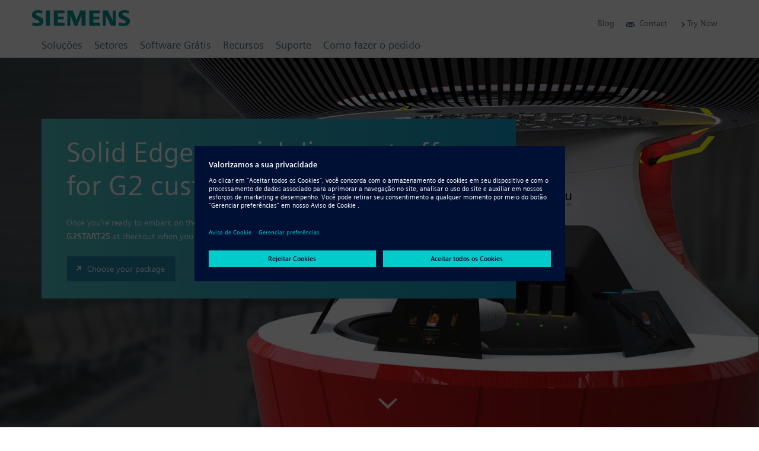

--- FILE ---
content_type: text/html; charset=UTF-8
request_url: https://solidedge.siemens.com/pt-br/pages/solid-edge-25-off-g2-deal/
body_size: 170102
content:
<!DOCTYPE html><!--[if IE]><![endif]-->
<!--[if lt IE 7 ]><html id="html" class="ie ielegacy ie6 landing-page-template-default single single-landing-page postid-61555 postname-solid-edge-25-off-g2-deal posted-y2022 posted-m09 posted-d08 posted-h07 section-pages custom-post-type custom-post-type-landing-page has-featured-image wpb-js-composer js-comp-ver-6.5.0 vc_responsive mod-no-js has-breadcrumb has-sticky-header" lang="pt-br"><![endif]-->
<!--[if IE 7 ]><html id="html" class="ie ielegacy ie7 landing-page-template-default single single-landing-page postid-61555 postname-solid-edge-25-off-g2-deal posted-y2022 posted-m09 posted-d08 posted-h07 section-pages custom-post-type custom-post-type-landing-page has-featured-image wpb-js-composer js-comp-ver-6.5.0 vc_responsive mod-no-js has-breadcrumb has-sticky-header" lang="pt-br"><![endif]-->
<!--[if IE 8 ]><html id="html" class="ie ielegacy ie8 landing-page-template-default single single-landing-page postid-61555 postname-solid-edge-25-off-g2-deal posted-y2022 posted-m09 posted-d08 posted-h07 section-pages custom-post-type custom-post-type-landing-page has-featured-image wpb-js-composer js-comp-ver-6.5.0 vc_responsive mod-no-js has-breadcrumb has-sticky-header" lang="pt-br"><![endif]-->
<!--[if IE 9 ]><html id="html" class="ie ie9 landing-page-template-default single single-landing-page postid-61555 postname-solid-edge-25-off-g2-deal posted-y2022 posted-m09 posted-d08 posted-h07 section-pages custom-post-type custom-post-type-landing-page has-featured-image wpb-js-composer js-comp-ver-6.5.0 vc_responsive mod-no-js has-breadcrumb has-sticky-header" lang="pt-br"><![endif]-->
<!--[if (gt IE 9)|!(IE)]><!--><html id="html" class="landing-page-template-default single single-landing-page postid-61555 postname-solid-edge-25-off-g2-deal posted-y2022 posted-m09 posted-d08 posted-h07 section-pages custom-post-type custom-post-type-landing-page has-featured-image wpb-js-composer js-comp-ver-6.5.0 vc_responsive mod-no-js has-breadcrumb has-sticky-header" lang="pt-br"><!--<![endif]-->
<head id="solid-edge" data-template-set="twigpress-wordpress-theme">
<meta charset="utf-8" />
<meta http-equiv="content-type" content="text/html; charset=UTF-8" />
<meta http-equiv="x-ua-compatible" content="IE=edge" />
<meta http-equiv="x-ua-compatible" content="chrome=1" />
<meta http-equiv="x-rim-auto-match" content="none" />
<meta name="viewport" content="width=device-width,initial-scale=1,user-scalable=yes" />
<meta name="format-detection" content="address=no" />
<meta name="format-detection" content="date=no" />
<meta name="format-detection" content="email=no" />
<meta name="format-detection" content="telephone=no" />
<meta name="author" content="© Siemens Digital Industries Software" />
<meta name="dc.contributor" content="Daniel Santoro - https://danielsantoro.com" />
<meta name="dc.creator" content="Daniel Santoro" />
<meta name="dc.language" content="pt-BR" />
<meta name="dc.publisher" content="Published by Siemens Digital Industries Software" />
<meta name="dc.rights" content="Copyright © 2026 Siemens Digital Industries Software. All Rights Reserved." />
<meta name="dc.title" content="Solid Edge - 25% off G2 deal | 3D CAD Software | Siemens" />
<meta name="dc.type" content="200" />
<title>Solid Edge - 25% off G2 deal | 3D CAD Software | Siemens</title>
<!--[if lt IE 9]>
<script type="text/javascript" src="//oss.maxcdn.com/html5shiv/3.7.2/html5shiv.min.js?ver=3.7.2"></script>
<![endif]-->
<link rel="pingback" href="https://solidedge.siemens.com/xmlrpc.php" />
<meta name='robots' content='index, follow, max-image-preview:large, max-snippet:-1, max-video-preview:-1' />

	<!-- This site is optimized with the Yoast SEO plugin v18.4.1 - https://yoast.com/wordpress/plugins/seo/ -->
	<meta name="description" content="Accelerate your product development process with best-in-class 3D CAD software. Get 25% off a monthly or annual Solid Edge subscription." />
	<link rel="canonical" href="https://solidedge.siemens.com/en/pages/solid-edge-25-off-g2-deal/" />
	<meta property="og:locale" content="pt_BR" />
	<meta property="og:type" content="article" />
	<meta property="og:title" content="Solid Edge - 25% off G2 deal | 3D CAD Software | Siemens" />
	<meta property="og:description" content="Accelerate your product development process with best-in-class 3D CAD software. Get 25% off a monthly or annual Solid Edge subscription." />
	<meta property="og:url" content="https://solidedge.siemens.com/en/pages/solid-edge-25-off-g2-deal/" />
	<meta property="og:site_name" content="Solid Edge" />
	<meta property="article:publisher" content="https://www.facebook.com/solidedge" />
	<meta property="article:modified_time" content="2022-11-16T16:12:46+00:00" />
	<meta property="og:image" content="https://solidedge.siemens.com/wp-content/uploads/2022/09/SE2023-yanu-hero-3840x2400-1-scaled.jpg" />
	<meta property="og:image:width" content="2560" />
	<meta property="og:image:height" content="1600" />
	<meta property="og:image:type" content="image/jpeg" />
	<meta name="twitter:card" content="summary_large_image" />
	<meta name="twitter:site" content="@siemensplm" />
	<meta name="twitter:label1" content="Est. tempo de leitura" />
	<meta name="twitter:data1" content="3 minutos" />
	<script type="application/ld+json" class="yoast-schema-graph">{"@context":"https://schema.org","@graph":[{"@type":"Organization","@id":"https://solidedge.siemens.com/en/#organization","name":"Siemens Digital Industries Software","url":"https://solidedge.siemens.com/en/","sameAs":["https://www.facebook.com/solidedge","https://www.instagram.com/siemens/","https://www.linkedin.com/company/siemens-plm-software","https://www.youtube.com/user/PolarionSoftware","https://twitter.com/siemensplm"],"logo":{"@type":"ImageObject","@id":"https://solidedge.siemens.com/en/#logo","inLanguage":"pt-BR","url":"https://solidedge.siemens.com/wp-content/uploads/2018/04/logo-siemens-ifl@2x.png","contentUrl":"https://solidedge.siemens.com/wp-content/uploads/2018/04/logo-siemens-ifl@2x.png","width":640,"height":270,"caption":"Siemens Digital Industries Software"},"image":{"@id":"https://solidedge.siemens.com/en/#logo"}},{"@type":"WebSite","@id":"https://solidedge.siemens.com/en/#website","url":"https://solidedge.siemens.com/en/","name":"Solid Edge","description":"Siemens Software","publisher":{"@id":"https://solidedge.siemens.com/en/#organization"},"potentialAction":[{"@type":"SearchAction","target":{"@type":"EntryPoint","urlTemplate":"https://solidedge.siemens.com/en/?s={search_term_string}"},"query-input":"required name=search_term_string"}],"inLanguage":"pt-BR"},{"@type":"ImageObject","@id":"https://solidedge.siemens.com/en/pages/solid-edge-25-off-g2-deal/#primaryimage","inLanguage":"pt-BR","url":"https://solidedge.siemens.com/wp-content/uploads/2022/09/SE2023-yanu-hero-3840x2400-1-scaled.jpg","contentUrl":"https://solidedge.siemens.com/wp-content/uploads/2022/09/SE2023-yanu-hero-3840x2400-1-scaled.jpg","width":2560,"height":1600},{"@type":"WebPage","@id":"https://solidedge.siemens.com/en/pages/solid-edge-25-off-g2-deal/#webpage","url":"https://solidedge.siemens.com/en/pages/solid-edge-25-off-g2-deal/","name":"Solid Edge - 25% off G2 deal | 3D CAD Software | Siemens","isPartOf":{"@id":"https://solidedge.siemens.com/en/#website"},"primaryImageOfPage":{"@id":"https://solidedge.siemens.com/en/pages/solid-edge-25-off-g2-deal/#primaryimage"},"datePublished":"2022-09-08T16:08:15+00:00","dateModified":"2022-11-16T16:12:46+00:00","description":"Accelerate your product development process with best-in-class 3D CAD software. Get 25% off a monthly or annual Solid Edge subscription.","breadcrumb":{"@id":"https://solidedge.siemens.com/en/pages/solid-edge-25-off-g2-deal/#breadcrumb"},"inLanguage":"pt-BR","potentialAction":[{"@type":"ReadAction","target":["https://solidedge.siemens.com/en/pages/solid-edge-25-off-g2-deal/"]}]},{"@type":"BreadcrumbList","@id":"https://solidedge.siemens.com/en/pages/solid-edge-25-off-g2-deal/#breadcrumb","itemListElement":[{"@type":"ListItem","position":1,"name":"Home","item":"https://solidedge.siemens.com/en/home-11/"},{"@type":"ListItem","position":2,"name":"Landing Pages","item":"https://solidedge.siemens.com/en/pages/"},{"@type":"ListItem","position":3,"name":"Solid Edge &#8211; 25% off G2 deal"}]}]}</script>
	<!-- / Yoast SEO plugin. -->


<link rel='dns-prefetch' href='//s.w.org' />
<link rel="alternate" type="application/rss+xml" title="Feed para Solid Edge &raquo;" href="https://solidedge.siemens.com/pt-br/feed/" />
<link rel="alternate" type="application/rss+xml" title="Feed de comentários para Solid Edge &raquo;" href="https://solidedge.siemens.com/pt-br/comments/feed/" />
<meta name="robots" content="noindex,nofollow"/><script type="text/javascript">
window._wpemojiSettings = {"baseUrl":"https:\/\/s.w.org\/images\/core\/emoji\/13.1.0\/72x72\/","ext":".png","svgUrl":"https:\/\/s.w.org\/images\/core\/emoji\/13.1.0\/svg\/","svgExt":".svg","source":{"concatemoji":"https:\/\/solidedge.siemens.com\/wp-includes\/js\/wp-emoji-release.min.js"}};
/*! This file is auto-generated */
!function(e,a,t){var n,r,o,i=a.createElement("canvas"),p=i.getContext&&i.getContext("2d");function s(e,t){var a=String.fromCharCode;p.clearRect(0,0,i.width,i.height),p.fillText(a.apply(this,e),0,0);e=i.toDataURL();return p.clearRect(0,0,i.width,i.height),p.fillText(a.apply(this,t),0,0),e===i.toDataURL()}function c(e){var t=a.createElement("script");t.src=e,t.defer=t.type="text/javascript",a.getElementsByTagName("head")[0].appendChild(t)}for(o=Array("flag","emoji"),t.supports={everything:!0,everythingExceptFlag:!0},r=0;r<o.length;r++)t.supports[o[r]]=function(e){if(!p||!p.fillText)return!1;switch(p.textBaseline="top",p.font="600 32px Arial",e){case"flag":return s([127987,65039,8205,9895,65039],[127987,65039,8203,9895,65039])?!1:!s([55356,56826,55356,56819],[55356,56826,8203,55356,56819])&&!s([55356,57332,56128,56423,56128,56418,56128,56421,56128,56430,56128,56423,56128,56447],[55356,57332,8203,56128,56423,8203,56128,56418,8203,56128,56421,8203,56128,56430,8203,56128,56423,8203,56128,56447]);case"emoji":return!s([10084,65039,8205,55357,56613],[10084,65039,8203,55357,56613])}return!1}(o[r]),t.supports.everything=t.supports.everything&&t.supports[o[r]],"flag"!==o[r]&&(t.supports.everythingExceptFlag=t.supports.everythingExceptFlag&&t.supports[o[r]]);t.supports.everythingExceptFlag=t.supports.everythingExceptFlag&&!t.supports.flag,t.DOMReady=!1,t.readyCallback=function(){t.DOMReady=!0},t.supports.everything||(n=function(){t.readyCallback()},a.addEventListener?(a.addEventListener("DOMContentLoaded",n,!1),e.addEventListener("load",n,!1)):(e.attachEvent("onload",n),a.attachEvent("onreadystatechange",function(){"complete"===a.readyState&&t.readyCallback()})),(n=t.source||{}).concatemoji?c(n.concatemoji):n.wpemoji&&n.twemoji&&(c(n.twemoji),c(n.wpemoji)))}(window,document,window._wpemojiSettings);
</script>
<style type="text/css">
img.wp-smiley,
img.emoji {
	display: inline !important;
	border: none !important;
	box-shadow: none !important;
	height: 1em !important;
	width: 1em !important;
	margin: 0 0.07em !important;
	vertical-align: -0.1em !important;
	background: none !important;
	padding: 0 !important;
}
</style>
	<link rel='stylesheet' id='wp-block-library-css'  href='https://solidedge.siemens.com/wp-includes/css/dist/block-library/style.min.css' type='text/css' media='all' />
<link rel='stylesheet' id='mediaelement-css'  href='https://solidedge.siemens.com/wp-includes/js/mediaelement/mediaelementplayer-legacy.min.css' type='text/css' media='all' />
<link rel='stylesheet' id='wp-mediaelement-css'  href='https://solidedge.siemens.com/wp-includes/js/mediaelement/wp-mediaelement.min.css' type='text/css' media='all' />
<link rel='stylesheet' id='view_editor_gutenberg_frontend_assets-css'  href='https://solidedge.siemens.com/wp-content/plugins/wp-views/public/css/views-frontend.css' type='text/css' media='all' />
<style id='view_editor_gutenberg_frontend_assets-inline-css' type='text/css'>
.wpv-sort-list-dropdown.wpv-sort-list-dropdown-style-default > span.wpv-sort-list,.wpv-sort-list-dropdown.wpv-sort-list-dropdown-style-default .wpv-sort-list-item {border-color: #cdcdcd;}.wpv-sort-list-dropdown.wpv-sort-list-dropdown-style-default .wpv-sort-list-item a {color: #444;background-color: #fff;}.wpv-sort-list-dropdown.wpv-sort-list-dropdown-style-default a:hover,.wpv-sort-list-dropdown.wpv-sort-list-dropdown-style-default a:focus {color: #000;background-color: #eee;}.wpv-sort-list-dropdown.wpv-sort-list-dropdown-style-default .wpv-sort-list-item.wpv-sort-list-current a {color: #000;background-color: #eee;}
.wpv-sort-list-dropdown.wpv-sort-list-dropdown-style-default > span.wpv-sort-list,.wpv-sort-list-dropdown.wpv-sort-list-dropdown-style-default .wpv-sort-list-item {border-color: #cdcdcd;}.wpv-sort-list-dropdown.wpv-sort-list-dropdown-style-default .wpv-sort-list-item a {color: #444;background-color: #fff;}.wpv-sort-list-dropdown.wpv-sort-list-dropdown-style-default a:hover,.wpv-sort-list-dropdown.wpv-sort-list-dropdown-style-default a:focus {color: #000;background-color: #eee;}.wpv-sort-list-dropdown.wpv-sort-list-dropdown-style-default .wpv-sort-list-item.wpv-sort-list-current a {color: #000;background-color: #eee;}.wpv-sort-list-dropdown.wpv-sort-list-dropdown-style-grey > span.wpv-sort-list,.wpv-sort-list-dropdown.wpv-sort-list-dropdown-style-grey .wpv-sort-list-item {border-color: #cdcdcd;}.wpv-sort-list-dropdown.wpv-sort-list-dropdown-style-grey .wpv-sort-list-item a {color: #444;background-color: #eeeeee;}.wpv-sort-list-dropdown.wpv-sort-list-dropdown-style-grey a:hover,.wpv-sort-list-dropdown.wpv-sort-list-dropdown-style-grey a:focus {color: #000;background-color: #e5e5e5;}.wpv-sort-list-dropdown.wpv-sort-list-dropdown-style-grey .wpv-sort-list-item.wpv-sort-list-current a {color: #000;background-color: #e5e5e5;}
.wpv-sort-list-dropdown.wpv-sort-list-dropdown-style-default > span.wpv-sort-list,.wpv-sort-list-dropdown.wpv-sort-list-dropdown-style-default .wpv-sort-list-item {border-color: #cdcdcd;}.wpv-sort-list-dropdown.wpv-sort-list-dropdown-style-default .wpv-sort-list-item a {color: #444;background-color: #fff;}.wpv-sort-list-dropdown.wpv-sort-list-dropdown-style-default a:hover,.wpv-sort-list-dropdown.wpv-sort-list-dropdown-style-default a:focus {color: #000;background-color: #eee;}.wpv-sort-list-dropdown.wpv-sort-list-dropdown-style-default .wpv-sort-list-item.wpv-sort-list-current a {color: #000;background-color: #eee;}.wpv-sort-list-dropdown.wpv-sort-list-dropdown-style-grey > span.wpv-sort-list,.wpv-sort-list-dropdown.wpv-sort-list-dropdown-style-grey .wpv-sort-list-item {border-color: #cdcdcd;}.wpv-sort-list-dropdown.wpv-sort-list-dropdown-style-grey .wpv-sort-list-item a {color: #444;background-color: #eeeeee;}.wpv-sort-list-dropdown.wpv-sort-list-dropdown-style-grey a:hover,.wpv-sort-list-dropdown.wpv-sort-list-dropdown-style-grey a:focus {color: #000;background-color: #e5e5e5;}.wpv-sort-list-dropdown.wpv-sort-list-dropdown-style-grey .wpv-sort-list-item.wpv-sort-list-current a {color: #000;background-color: #e5e5e5;}.wpv-sort-list-dropdown.wpv-sort-list-dropdown-style-blue > span.wpv-sort-list,.wpv-sort-list-dropdown.wpv-sort-list-dropdown-style-blue .wpv-sort-list-item {border-color: #0099cc;}.wpv-sort-list-dropdown.wpv-sort-list-dropdown-style-blue .wpv-sort-list-item a {color: #444;background-color: #cbddeb;}.wpv-sort-list-dropdown.wpv-sort-list-dropdown-style-blue a:hover,.wpv-sort-list-dropdown.wpv-sort-list-dropdown-style-blue a:focus {color: #000;background-color: #95bedd;}.wpv-sort-list-dropdown.wpv-sort-list-dropdown-style-blue .wpv-sort-list-item.wpv-sort-list-current a {color: #000;background-color: #95bedd;}
</style>
<style id='global-styles-inline-css' type='text/css'>
body{--wp--preset--color--black: #000000;--wp--preset--color--cyan-bluish-gray: #abb8c3;--wp--preset--color--white: #ffffff;--wp--preset--color--pale-pink: #f78da7;--wp--preset--color--vivid-red: #cf2e2e;--wp--preset--color--luminous-vivid-orange: #ff6900;--wp--preset--color--luminous-vivid-amber: #fcb900;--wp--preset--color--light-green-cyan: #7bdcb5;--wp--preset--color--vivid-green-cyan: #00d084;--wp--preset--color--pale-cyan-blue: #8ed1fc;--wp--preset--color--vivid-cyan-blue: #0693e3;--wp--preset--color--vivid-purple: #9b51e0;--wp--preset--gradient--vivid-cyan-blue-to-vivid-purple: linear-gradient(135deg,rgba(6,147,227,1) 0%,rgb(155,81,224) 100%);--wp--preset--gradient--light-green-cyan-to-vivid-green-cyan: linear-gradient(135deg,rgb(122,220,180) 0%,rgb(0,208,130) 100%);--wp--preset--gradient--luminous-vivid-amber-to-luminous-vivid-orange: linear-gradient(135deg,rgba(252,185,0,1) 0%,rgba(255,105,0,1) 100%);--wp--preset--gradient--luminous-vivid-orange-to-vivid-red: linear-gradient(135deg,rgba(255,105,0,1) 0%,rgb(207,46,46) 100%);--wp--preset--gradient--very-light-gray-to-cyan-bluish-gray: linear-gradient(135deg,rgb(238,238,238) 0%,rgb(169,184,195) 100%);--wp--preset--gradient--cool-to-warm-spectrum: linear-gradient(135deg,rgb(74,234,220) 0%,rgb(151,120,209) 20%,rgb(207,42,186) 40%,rgb(238,44,130) 60%,rgb(251,105,98) 80%,rgb(254,248,76) 100%);--wp--preset--gradient--blush-light-purple: linear-gradient(135deg,rgb(255,206,236) 0%,rgb(152,150,240) 100%);--wp--preset--gradient--blush-bordeaux: linear-gradient(135deg,rgb(254,205,165) 0%,rgb(254,45,45) 50%,rgb(107,0,62) 100%);--wp--preset--gradient--luminous-dusk: linear-gradient(135deg,rgb(255,203,112) 0%,rgb(199,81,192) 50%,rgb(65,88,208) 100%);--wp--preset--gradient--pale-ocean: linear-gradient(135deg,rgb(255,245,203) 0%,rgb(182,227,212) 50%,rgb(51,167,181) 100%);--wp--preset--gradient--electric-grass: linear-gradient(135deg,rgb(202,248,128) 0%,rgb(113,206,126) 100%);--wp--preset--gradient--midnight: linear-gradient(135deg,rgb(2,3,129) 0%,rgb(40,116,252) 100%);--wp--preset--duotone--dark-grayscale: url('#wp-duotone-dark-grayscale');--wp--preset--duotone--grayscale: url('#wp-duotone-grayscale');--wp--preset--duotone--purple-yellow: url('#wp-duotone-purple-yellow');--wp--preset--duotone--blue-red: url('#wp-duotone-blue-red');--wp--preset--duotone--midnight: url('#wp-duotone-midnight');--wp--preset--duotone--magenta-yellow: url('#wp-duotone-magenta-yellow');--wp--preset--duotone--purple-green: url('#wp-duotone-purple-green');--wp--preset--duotone--blue-orange: url('#wp-duotone-blue-orange');--wp--preset--font-size--small: 13px;--wp--preset--font-size--medium: 20px;--wp--preset--font-size--large: 36px;--wp--preset--font-size--x-large: 42px;}.has-black-color{color: var(--wp--preset--color--black) !important;}.has-cyan-bluish-gray-color{color: var(--wp--preset--color--cyan-bluish-gray) !important;}.has-white-color{color: var(--wp--preset--color--white) !important;}.has-pale-pink-color{color: var(--wp--preset--color--pale-pink) !important;}.has-vivid-red-color{color: var(--wp--preset--color--vivid-red) !important;}.has-luminous-vivid-orange-color{color: var(--wp--preset--color--luminous-vivid-orange) !important;}.has-luminous-vivid-amber-color{color: var(--wp--preset--color--luminous-vivid-amber) !important;}.has-light-green-cyan-color{color: var(--wp--preset--color--light-green-cyan) !important;}.has-vivid-green-cyan-color{color: var(--wp--preset--color--vivid-green-cyan) !important;}.has-pale-cyan-blue-color{color: var(--wp--preset--color--pale-cyan-blue) !important;}.has-vivid-cyan-blue-color{color: var(--wp--preset--color--vivid-cyan-blue) !important;}.has-vivid-purple-color{color: var(--wp--preset--color--vivid-purple) !important;}.has-black-background-color{background-color: var(--wp--preset--color--black) !important;}.has-cyan-bluish-gray-background-color{background-color: var(--wp--preset--color--cyan-bluish-gray) !important;}.has-white-background-color{background-color: var(--wp--preset--color--white) !important;}.has-pale-pink-background-color{background-color: var(--wp--preset--color--pale-pink) !important;}.has-vivid-red-background-color{background-color: var(--wp--preset--color--vivid-red) !important;}.has-luminous-vivid-orange-background-color{background-color: var(--wp--preset--color--luminous-vivid-orange) !important;}.has-luminous-vivid-amber-background-color{background-color: var(--wp--preset--color--luminous-vivid-amber) !important;}.has-light-green-cyan-background-color{background-color: var(--wp--preset--color--light-green-cyan) !important;}.has-vivid-green-cyan-background-color{background-color: var(--wp--preset--color--vivid-green-cyan) !important;}.has-pale-cyan-blue-background-color{background-color: var(--wp--preset--color--pale-cyan-blue) !important;}.has-vivid-cyan-blue-background-color{background-color: var(--wp--preset--color--vivid-cyan-blue) !important;}.has-vivid-purple-background-color{background-color: var(--wp--preset--color--vivid-purple) !important;}.has-black-border-color{border-color: var(--wp--preset--color--black) !important;}.has-cyan-bluish-gray-border-color{border-color: var(--wp--preset--color--cyan-bluish-gray) !important;}.has-white-border-color{border-color: var(--wp--preset--color--white) !important;}.has-pale-pink-border-color{border-color: var(--wp--preset--color--pale-pink) !important;}.has-vivid-red-border-color{border-color: var(--wp--preset--color--vivid-red) !important;}.has-luminous-vivid-orange-border-color{border-color: var(--wp--preset--color--luminous-vivid-orange) !important;}.has-luminous-vivid-amber-border-color{border-color: var(--wp--preset--color--luminous-vivid-amber) !important;}.has-light-green-cyan-border-color{border-color: var(--wp--preset--color--light-green-cyan) !important;}.has-vivid-green-cyan-border-color{border-color: var(--wp--preset--color--vivid-green-cyan) !important;}.has-pale-cyan-blue-border-color{border-color: var(--wp--preset--color--pale-cyan-blue) !important;}.has-vivid-cyan-blue-border-color{border-color: var(--wp--preset--color--vivid-cyan-blue) !important;}.has-vivid-purple-border-color{border-color: var(--wp--preset--color--vivid-purple) !important;}.has-vivid-cyan-blue-to-vivid-purple-gradient-background{background: var(--wp--preset--gradient--vivid-cyan-blue-to-vivid-purple) !important;}.has-light-green-cyan-to-vivid-green-cyan-gradient-background{background: var(--wp--preset--gradient--light-green-cyan-to-vivid-green-cyan) !important;}.has-luminous-vivid-amber-to-luminous-vivid-orange-gradient-background{background: var(--wp--preset--gradient--luminous-vivid-amber-to-luminous-vivid-orange) !important;}.has-luminous-vivid-orange-to-vivid-red-gradient-background{background: var(--wp--preset--gradient--luminous-vivid-orange-to-vivid-red) !important;}.has-very-light-gray-to-cyan-bluish-gray-gradient-background{background: var(--wp--preset--gradient--very-light-gray-to-cyan-bluish-gray) !important;}.has-cool-to-warm-spectrum-gradient-background{background: var(--wp--preset--gradient--cool-to-warm-spectrum) !important;}.has-blush-light-purple-gradient-background{background: var(--wp--preset--gradient--blush-light-purple) !important;}.has-blush-bordeaux-gradient-background{background: var(--wp--preset--gradient--blush-bordeaux) !important;}.has-luminous-dusk-gradient-background{background: var(--wp--preset--gradient--luminous-dusk) !important;}.has-pale-ocean-gradient-background{background: var(--wp--preset--gradient--pale-ocean) !important;}.has-electric-grass-gradient-background{background: var(--wp--preset--gradient--electric-grass) !important;}.has-midnight-gradient-background{background: var(--wp--preset--gradient--midnight) !important;}.has-small-font-size{font-size: var(--wp--preset--font-size--small) !important;}.has-medium-font-size{font-size: var(--wp--preset--font-size--medium) !important;}.has-large-font-size{font-size: var(--wp--preset--font-size--large) !important;}.has-x-large-font-size{font-size: var(--wp--preset--font-size--x-large) !important;}
</style>
<link rel='stylesheet' id='fv_flowplayer-css'  href='https://solidedge.siemens.com/wp-content/fv-flowplayer-custom/style-1.css' type='text/css' media='all' />
<link rel='stylesheet' id='theme-my-login-css'  href='https://solidedge.siemens.com/wp-content/plugins/theme-my-login/assets/styles/theme-my-login.min.css' type='text/css' media='all' />
<link rel='stylesheet' id='wpml-legacy-horizontal-list-0-css'  href='//solidedge.siemens.com/wp-content/plugins/sitepress-multilingual-cms/templates/language-switchers/legacy-list-horizontal/style.min.css' type='text/css' media='all' />
<link rel='stylesheet' id='wpml-legacy-vertical-list-0-css'  href='//solidedge.siemens.com/wp-content/plugins/sitepress-multilingual-cms/templates/language-switchers/legacy-list-vertical/style.min.css' type='text/css' media='all' />
<link rel='stylesheet' id='js_composer_front-css'  href='https://solidedge.siemens.com/wp-content/plugins/js_composer/assets/css/js_composer.min.css' type='text/css' media='all' />
<link rel='stylesheet' id='twig-bootstrap-css'  href='https://solidedge.siemens.com/wp-content/themes/twigpress/stylesheets/css/bootstrap.min.css' type='text/css' media='all' />
<link rel='stylesheet' id='dashicons-css'  href='https://solidedge.siemens.com/wp-includes/css/dashicons.min.css' type='text/css' media='all' />
<link rel='stylesheet' id='twig-font-faces-css'  href='https://solidedge.siemens.com/wp-content/themes/twigpress/stylesheets/css/font-faces.min.css' type='text/css' media='all' />
<link rel='stylesheet' id='twig-plugins-css'  href='https://solidedge.siemens.com/wp-content/themes/twigpress/stylesheets/css/plugins.min.css' type='text/css' media='all' />
<link rel='stylesheet' id='twig-navigation-css'  href='https://solidedge.siemens.com/wp-content/themes/twigpress/stylesheets/css/navigation.min.css' type='text/css' media='all' />
<link rel='stylesheet' id='twig-visual-editor-css'  href='https://solidedge.siemens.com/wp-content/themes/twigpress/stylesheets/css/visual-editor.min.css' type='text/css' media='all' />
<link rel='stylesheet' id='twig-wpml-css'  href='https://solidedge.siemens.com/wp-content/themes/twigpress/stylesheets/css/wpml.min.css' type='text/css' media='all' />
<link rel='stylesheet' id='twig-all-css'  href='https://solidedge.siemens.com/wp-content/themes/twigpress/stylesheets/css/all.min.css' type='text/css' media='all' />
<link rel='stylesheet' id='twig-responsive-css'  href='https://solidedge.siemens.com/wp-content/themes/twigpress/stylesheets/css/responsive.min.css' type='text/css' media='all' />
<link rel='stylesheet' id='twig-retina-css'  href='https://solidedge.siemens.com/wp-content/themes/twigpress/stylesheets/css/retina.min.css' type='text/css' media='all' />
<!--[if IE]>
<link rel='stylesheet' id='twig-ie-css'  href='https://solidedge.siemens.com/wp-content/themes/twigpress/stylesheets/css/ie6-9.min.css' type='text/css' media='all' />
<![endif]-->
<link rel='stylesheet' id='twig-screen-css'  href='https://solidedge.siemens.com/wp-content/themes/twigpress/stylesheets/css/screen.min.css' type='text/css' media='screen' />
<link rel='stylesheet' id='twig-print-css'  href='https://solidedge.siemens.com/wp-content/themes/twigpress/stylesheets/css/print.min.css' type='text/css' media='print' />
<link rel='stylesheet' id='ubermenu-css'  href='https://solidedge.siemens.com/wp-content/plugins/ubermenu/pro/assets/css/ubermenu.min.css' type='text/css' media='all' />
<link rel='stylesheet' id='bsf-Defaults-css'  href='https://solidedge.siemens.com/wp-content/uploads/smile_fonts/Defaults/Defaults.css' type='text/css' media='all' />
<!--[if lt IE 9]>
<script type="text/javascript" src="https://solidedge.siemens.com/wp-content/themes/twigpress/scripts/js/respond.custom.min.js?ver=1.4.2"></script>
<script type="text/javascript" src="https://solidedge.siemens.com/wp-content/themes/twigpress/scripts/js/polyfills/media.match.min.js?ver=2.0.2"></script>
<![endif]-->
<!--[if lte IE 8]>
<script type="text/javascript" src="https://solidedge.siemens.com/wp-content/themes/twigpress/scripts/js/polyfills/iframeResizer.ie8.min.js?ver=3.6.0"></script>
<![endif]-->
<script type='text/javascript' src='https://solidedge.siemens.com/wp-content/plugins/wp-views/vendor/toolset/common-es/public/toolset-common-es-frontend.js' id='toolset-common-es-frontend-js'></script>
<script type='text/javascript' src='https://solidedge.siemens.com/wp-includes/js/jquery/jquery.min.js' id='jquery-core-js'></script>
<script type='text/javascript' src='https://solidedge.siemens.com/wp-includes/js/jquery/jquery-migrate.min.js' id='jquery-migrate-js'></script>
<script type='text/javascript' src='https://solidedge.siemens.com/wp-content/plugins/sitepress-multilingual-cms/res/js/jquery.cookie.js' id='jquery.cookie-js'></script>
<script type='text/javascript' id='wpml-cookie-js-extra'>
/* <![CDATA[ */
var wpml_cookies = {"wp-wpml_current_language":{"value":"pt-br","expires":1,"path":"\/"}};
var wpml_cookies = {"wp-wpml_current_language":{"value":"pt-br","expires":1,"path":"\/"}};
/* ]]> */
</script>
<script type='text/javascript' src='https://solidedge.siemens.com/wp-content/plugins/sitepress-multilingual-cms/res/js/cookies/language-cookie.js' id='wpml-cookie-js'></script>
<script type='text/javascript' src='https://solidedge.siemens.com/wp-content/plugins/svg-support/vendor/DOMPurify/DOMPurify.min.js' id='bodhi-dompurify-library-js'></script>
<script type='text/javascript' src='https://solidedge.siemens.com/wp-content/plugins/svg-support/js/min/svgs-inline-min.js' id='bodhi_svg_inline-js'></script>
<script type='text/javascript' id='bodhi_svg_inline-js-after'>
cssTarget="img.style-svg";ForceInlineSVGActive="false";frontSanitizationEnabled="on";
</script>
<script type='text/javascript' src='https://solidedge.siemens.com/wp-content/themes/twigpress/scripts/js/social-bookmark.js' id='solidedge_bookmark_share-js'></script>
<script type='text/javascript' src='https://solidedge.siemens.com/wp-content/themes/twigpress/scripts/js/modernizr.custom.min.js' id='twig-modernizr-js'></script>
<script type='text/javascript' src='https://solidedge.siemens.com/wp-content/themes/twigpress/scripts/js/bootstrap.min.js' id='twig-bootstrap-js'></script>
<script type='text/javascript' src='https://solidedge.siemens.com/wp-content/themes/twigpress/scripts/js/jquery/jquery.twig.min.js' id='twig-jquery-twig-js'></script>
<script type='text/javascript' src='https://solidedge.siemens.com/wp-content/themes/twigpress/scripts/js/jquery/jquery.chosen.min.js' id='twig-jquery-chosen-js'></script>
<script type='text/javascript' src='https://solidedge.siemens.com/wp-content/themes/twigpress/scripts/js/jquery/jquery.colorbox.min.js' id='twig-jquery-colorbox-js'></script>
<script type='text/javascript' src='https://solidedge.siemens.com/wp-content/themes/twigpress/scripts/js/jquery/jquery.detectmobilebrowsers.min.js' id='twig-jquery-detectmobilebrowsers-js'></script>
<script type='text/javascript' src='https://solidedge.siemens.com/wp-content/themes/twigpress/scripts/js/jquery/jquery.finger.min.js' id='twig-jquery-finger-js'></script>
<script type='text/javascript' src='https://solidedge.siemens.com/wp-content/themes/twigpress/scripts/js/jquery/jquery.fittext.min.js' id='twig-jquery-fittext-js'></script>
<script type='text/javascript' src='https://solidedge.siemens.com/wp-content/themes/twigpress/scripts/js/iframeResizer/iframeResizer.min.js' id='twig-iframeresizer-js'></script>
<script type='text/javascript' src='https://solidedge.siemens.com/wp-content/themes/twigpress/scripts/js/jquery/jquery.imagesLoaded.min.js' id='twig-jquery-imagesloaded-js'></script>
<script type='text/javascript' src='https://solidedge.siemens.com/wp-content/themes/twigpress/scripts/js/jquery/jquery.masonry.min.js' id='twig-jquery-masonry-js'></script>
<script type='text/javascript' src='https://solidedge.siemens.com/wp-content/themes/twigpress/scripts/js/jquery/jquery.matchHeight.min.js' id='twig-jquery-matchHeight-js'></script>
<script type='text/javascript' src='https://solidedge.siemens.com/wp-content/themes/twigpress/scripts/js/jquery/jquery.placeholder.min.js' id='twig-jquery-placeholder-js'></script>
<script type='text/javascript' src='https://solidedge.siemens.com/wp-content/themes/twigpress/scripts/js/jquery/jquery.sticky.min.js' id='twig-jquery-sticky-js'></script>
<script type='text/javascript' src='https://solidedge.siemens.com/wp-content/themes/twigpress/scripts/js/jquery/jquery.throttle.min.js' id='twig-jquery-throttle-js'></script>
<script type='text/javascript' src='https://solidedge.siemens.com/wp-content/themes/twigpress/scripts/js/jquery/jquery.tooltipster.min.js' id='twig-jquery-tooltipster-js'></script>
<script type='text/javascript' id='twig-global-js-extra'>
/* <![CDATA[ */
var twig = {"isDev":"","isStaging":"","globals":[],"themeURI":"https:\/\/solidedge.siemens.com\/wp-content\/themes\/twigpress","uploadsURI":"https:\/\/solidedge.siemens.com\/wp-content\/uploads","grid_columns":"12","grid_gutter_width":"24","search_form_id":"0","fileVersion":"20260105","siteURL":"https:\/\/solidedge.siemens.com","homeURL":"https:\/\/solidedge.siemens.com\/pt-br\/","breakpoints":{"xs":{"screen":320,"container":320},"sm":{"screen":768,"container":768},"md":{"screen":1002,"container":984},"lg":{"screen":1258,"container":1248}},"project":{"Twig Copyright":"Developed by Twig Interactive, LLC [http:\/\/www.twiginteractive.com\/]","Project Name":"Solid Edge","Client Name":"Twig Interactive","Document Domain":"","Pardot Endpoint":""},"custom_image_sizes":[{"name":"Video Poster","slug":"video-poster","width":480,"height":270,"crop":true},{"name":"Resources Poster","slug":"resources-poster","width":480,"height":270,"crop":true},{"name":"Linked Teaser","slug":"linked-teaser","width":640,"height":240,"crop":true},{"name":"Industry Insight","slug":"industry-insight","width":360,"height":242,"crop":true},{"name":"Accordion Image","slug":"accordion-image","width":480,"crop":false},{"name":"Image Story Overview","slug":"image-story-overview","width":640,"height":240,"crop":true},{"name":"Resource Library Highlight","slug":"resource-library-highlight","width":750,"height":428,"crop":true}],"timezone_string":"America\/New_York","timezone_offset":"-05:00","timezone_abbreviation":"EST","menu_locations":{"404-page-menu":172,"menu-primary-header":2},"has_menu_items_primary_header":"1","has_menu_items_secondary_header":"","has_menu_items_primary_sidebar":"","has_menu_items_secondary_sidebar":"","has_menu_items_footer":"","has_breadcrumb":"1","has_sticky_header":"1","has_sticky_footer":"","hSpinner":"<span class=\"spinner\"><img src=\"https:\/\/solidedge.siemens.com\/wp-admin\/images\/loading.gif\" class=\"spinner-image\" alt=\"Spinner\" \/><\/span>","content_area":{"header":true,"primary-sidebar":true,"secondary-sidebar":true,"blog-sidebar":true,"above-page-content":true,"below-page-content":true,"footer":true},"blog_sidebar_position":"secondary","ajaxFunctions":[],"nonces":[],"sectionSlug":"pages","sectionName":"Pages","is_blog":""};
/* ]]> */
</script>
<script type='text/javascript' src='https://solidedge.siemens.com/wp-content/themes/twigpress/scripts/js/global.min.js' id='twig-global-js'></script>
<link rel="https://api.w.org/" href="https://solidedge.siemens.com/pt-br/wp-json/" /><link rel="EditURI" type="application/rsd+xml" title="RSD" href="https://solidedge.siemens.com/xmlrpc.php?rsd" />
<link rel="wlwmanifest" type="application/wlwmanifest+xml" href="https://solidedge.siemens.com/wp-includes/wlwmanifest.xml" /> 
<meta name="generator" content="WordPress 5.9.5" />
<link rel='shortlink' href='https://solidedge.siemens.com/pt-br/?p=61555' />
<link rel="alternate" type="application/json+oembed" href="https://solidedge.siemens.com/pt-br/wp-json/oembed/1.0/embed?url=https%3A%2F%2Fsolidedge.siemens.com%2Fpt-br%2Fpages%2Fsolid-edge-25-off-g2-deal%2F" />
<link rel="alternate" type="text/xml+oembed" href="https://solidedge.siemens.com/pt-br/wp-json/oembed/1.0/embed?url=https%3A%2F%2Fsolidedge.siemens.com%2Fpt-br%2Fpages%2Fsolid-edge-25-off-g2-deal%2F&#038;format=xml" />
<meta name="generator" content="WPML ver:4.4.10 stt:64,60,9,1,4,3,27,28,29,41,43,2;" />
<style id="ubermenu-custom-generated-css">
/** Font Awesome 4 Compatibility **/
.fa{font-style:normal;font-variant:normal;font-weight:normal;font-family:FontAwesome;}

/** UberMenu Responsive Styles (Breakpoint Setting) **/
@media screen and (min-width: 768px){
  .ubermenu{ display:block !important; } .ubermenu-responsive .ubermenu-item.ubermenu-hide-desktop{ display:none !important; } .ubermenu-responsive.ubermenu-retractors-responsive .ubermenu-retractor-mobile{ display:none; }  /* Top level items full height */ .ubermenu.ubermenu-horizontal.ubermenu-items-vstretch .ubermenu-nav{   display:flex;   align-items:stretch; } .ubermenu.ubermenu-horizontal.ubermenu-items-vstretch .ubermenu-item.ubermenu-item-level-0{   display:flex;   flex-direction:column; } .ubermenu.ubermenu-horizontal.ubermenu-items-vstretch .ubermenu-item.ubermenu-item-level-0 > .ubermenu-target{   flex:1;   display:flex;   align-items:center; flex-wrap:wrap; } .ubermenu.ubermenu-horizontal.ubermenu-items-vstretch .ubermenu-item.ubermenu-item-level-0 > .ubermenu-target > .ubermenu-target-divider{ position:static; flex-basis:100%; } .ubermenu.ubermenu-horizontal.ubermenu-items-vstretch .ubermenu-item.ubermenu-item-level-0 > .ubermenu-target.ubermenu-item-layout-image_left > .ubermenu-target-text{ padding-left:1em; } .ubermenu.ubermenu-horizontal.ubermenu-items-vstretch .ubermenu-item.ubermenu-item-level-0 > .ubermenu-target.ubermenu-item-layout-image_right > .ubermenu-target-text{ padding-right:1em; } .ubermenu.ubermenu-horizontal.ubermenu-items-vstretch .ubermenu-item.ubermenu-item-level-0 > .ubermenu-target.ubermenu-item-layout-image_above, .ubermenu.ubermenu-horizontal.ubermenu-items-vstretch .ubermenu-item.ubermenu-item-level-0 > .ubermenu-target.ubermenu-item-layout-image_below{ flex-direction:column; } .ubermenu.ubermenu-horizontal.ubermenu-items-vstretch .ubermenu-item.ubermenu-item-level-0 > .ubermenu-submenu-drop{   top:100%; } .ubermenu.ubermenu-horizontal.ubermenu-items-vstretch .ubermenu-item-level-0:not(.ubermenu-align-right) + .ubermenu-item.ubermenu-align-right{ margin-left:auto; } .ubermenu.ubermenu-horizontal.ubermenu-items-vstretch .ubermenu-item.ubermenu-item-level-0 > .ubermenu-target.ubermenu-content-align-left{   justify-content:flex-start; } .ubermenu.ubermenu-horizontal.ubermenu-items-vstretch .ubermenu-item.ubermenu-item-level-0 > .ubermenu-target.ubermenu-content-align-center{   justify-content:center; } .ubermenu.ubermenu-horizontal.ubermenu-items-vstretch .ubermenu-item.ubermenu-item-level-0 > .ubermenu-target.ubermenu-content-align-right{   justify-content:flex-end; }  /* Force current submenu always open but below others */ .ubermenu-force-current-submenu .ubermenu-item-level-0.ubermenu-current-menu-item > .ubermenu-submenu-drop, .ubermenu-force-current-submenu .ubermenu-item-level-0.ubermenu-current-menu-ancestor > .ubermenu-submenu-drop {     display: block!important;     opacity: 1!important;     visibility: visible!important;     margin: 0!important;     top: auto!important;     height: auto;     z-index:19; }   /* Invert Horizontal menu to make subs go up */ .ubermenu-invert.ubermenu-horizontal .ubermenu-item-level-0 > .ubermenu-submenu-drop, .ubermenu-invert.ubermenu-horizontal.ubermenu-items-vstretch .ubermenu-item.ubermenu-item-level-0>.ubermenu-submenu-drop{  top:auto;  bottom:100%; } .ubermenu-invert.ubermenu-horizontal.ubermenu-sub-indicators .ubermenu-item-level-0.ubermenu-has-submenu-drop > .ubermenu-target > .ubermenu-sub-indicator{ transform:rotate(180deg); } /* Make second level flyouts fly up */ .ubermenu-invert.ubermenu-horizontal .ubermenu-submenu .ubermenu-item.ubermenu-active > .ubermenu-submenu-type-flyout{     top:auto;     bottom:0; } /* Clip the submenus properly when inverted */ .ubermenu-invert.ubermenu-horizontal .ubermenu-item-level-0 > .ubermenu-submenu-drop{     clip: rect(-5000px,5000px,auto,-5000px); }    /* Invert Vertical menu to make subs go left */ .ubermenu-invert.ubermenu-vertical .ubermenu-item-level-0 > .ubermenu-submenu-drop{   right:100%;   left:auto; } .ubermenu-invert.ubermenu-vertical.ubermenu-sub-indicators .ubermenu-item-level-0.ubermenu-item-has-children > .ubermenu-target > .ubermenu-sub-indicator{   right:auto;   left:10px; transform:rotate(90deg); } .ubermenu-vertical.ubermenu-invert .ubermenu-item > .ubermenu-submenu-drop {   clip: rect(-5000px,5000px,5000px,-5000px); } /* Vertical Flyout > Flyout */ .ubermenu-vertical.ubermenu-invert.ubermenu-sub-indicators .ubermenu-has-submenu-drop > .ubermenu-target{   padding-left:25px; } .ubermenu-vertical.ubermenu-invert .ubermenu-item > .ubermenu-target > .ubermenu-sub-indicator {   right:auto;   left:10px;   transform:rotate(90deg); } .ubermenu-vertical.ubermenu-invert .ubermenu-item > .ubermenu-submenu-drop.ubermenu-submenu-type-flyout, .ubermenu-vertical.ubermenu-invert .ubermenu-submenu-type-flyout > .ubermenu-item > .ubermenu-submenu-drop {   right: 100%;   left: auto; }  .ubermenu-responsive-toggle{ display:none; }
}
@media screen and (max-width: 767px){
   .ubermenu-responsive-toggle, .ubermenu-sticky-toggle-wrapper { display: block; }  .ubermenu-responsive{ width:100%; max-height:600px; visibility:visible; overflow:visible;  -webkit-transition:max-height 1s ease-in; transition:max-height .3s ease-in; } .ubermenu-responsive.ubermenu-mobile-accordion:not(.ubermenu-mobile-modal):not(.ubermenu-in-transition):not(.ubermenu-responsive-collapse){ max-height:none; } .ubermenu-responsive.ubermenu-items-align-center{   text-align:left; } .ubermenu-responsive.ubermenu{ margin:0; } .ubermenu-responsive.ubermenu .ubermenu-nav{ display:block; }  .ubermenu-responsive.ubermenu-responsive-nocollapse, .ubermenu-repsonsive.ubermenu-no-transitions{ display:block; max-height:none; }  .ubermenu-responsive.ubermenu-responsive-collapse{ max-height:none; visibility:visible; overflow:visible; } .ubermenu-responsive.ubermenu-responsive-collapse{ max-height:0; overflow:hidden !important; visibility:hidden; } .ubermenu-responsive.ubermenu-in-transition, .ubermenu-responsive.ubermenu-in-transition .ubermenu-nav{ overflow:hidden !important; visibility:visible; } .ubermenu-responsive.ubermenu-responsive-collapse:not(.ubermenu-in-transition){ border-top-width:0; border-bottom-width:0; } .ubermenu-responsive.ubermenu-responsive-collapse .ubermenu-item .ubermenu-submenu{ display:none; }  .ubermenu-responsive .ubermenu-item-level-0{ width:50%; } .ubermenu-responsive.ubermenu-responsive-single-column .ubermenu-item-level-0{ float:none; clear:both; width:100%; } .ubermenu-responsive .ubermenu-item.ubermenu-item-level-0 > .ubermenu-target{ border:none; box-shadow:none; } .ubermenu-responsive .ubermenu-item.ubermenu-has-submenu-flyout{ position:static; } .ubermenu-responsive.ubermenu-sub-indicators .ubermenu-submenu-type-flyout .ubermenu-has-submenu-drop > .ubermenu-target > .ubermenu-sub-indicator{ transform:rotate(0); right:10px; left:auto; } .ubermenu-responsive .ubermenu-nav .ubermenu-item .ubermenu-submenu.ubermenu-submenu-drop{ width:100%; min-width:100%; max-width:100%; top:auto; left:0 !important; } .ubermenu-responsive.ubermenu-has-border .ubermenu-nav .ubermenu-item .ubermenu-submenu.ubermenu-submenu-drop{ left: -1px !important; /* For borders */ } .ubermenu-responsive .ubermenu-submenu.ubermenu-submenu-type-mega > .ubermenu-item.ubermenu-column{ min-height:0; border-left:none;  float:left; /* override left/center/right content alignment */ display:block; } .ubermenu-responsive .ubermenu-item.ubermenu-active > .ubermenu-submenu.ubermenu-submenu-type-mega{     max-height:none;     height:auto;/*prevent overflow scrolling since android is still finicky*/     overflow:visible; } .ubermenu-responsive.ubermenu-transition-slide .ubermenu-item.ubermenu-in-transition > .ubermenu-submenu-drop{ max-height:1000px; /* because of slide transition */ } .ubermenu .ubermenu-submenu-type-flyout .ubermenu-submenu-type-mega{ min-height:0; } .ubermenu.ubermenu-responsive .ubermenu-column, .ubermenu.ubermenu-responsive .ubermenu-column-auto{ min-width:50%; } .ubermenu.ubermenu-responsive .ubermenu-autoclear > .ubermenu-column{ clear:none; } .ubermenu.ubermenu-responsive .ubermenu-column:nth-of-type(2n+1){ clear:both; } .ubermenu.ubermenu-responsive .ubermenu-submenu-retractor-top:not(.ubermenu-submenu-retractor-top-2) .ubermenu-column:nth-of-type(2n+1){ clear:none; } .ubermenu.ubermenu-responsive .ubermenu-submenu-retractor-top:not(.ubermenu-submenu-retractor-top-2) .ubermenu-column:nth-of-type(2n+2){ clear:both; }  .ubermenu-responsive-single-column-subs .ubermenu-submenu .ubermenu-item { float: none; clear: both; width: 100%; min-width: 100%; }   .ubermenu.ubermenu-responsive .ubermenu-tabs, .ubermenu.ubermenu-responsive .ubermenu-tabs-group, .ubermenu.ubermenu-responsive .ubermenu-tab, .ubermenu.ubermenu-responsive .ubermenu-tab-content-panel{ /** TABS SHOULD BE 100%  ACCORDION */ width:100%; min-width:100%; max-width:100%; left:0; } .ubermenu.ubermenu-responsive .ubermenu-tabs, .ubermenu.ubermenu-responsive .ubermenu-tab-content-panel{ min-height:0 !important;/* Override Inline Style from JS */ } .ubermenu.ubermenu-responsive .ubermenu-tabs{ z-index:15; } .ubermenu.ubermenu-responsive .ubermenu-tab-content-panel{ z-index:20; } /* Tab Layering */ .ubermenu-responsive .ubermenu-tab{ position:relative; } .ubermenu-responsive .ubermenu-tab.ubermenu-active{ position:relative; z-index:20; } .ubermenu-responsive .ubermenu-tab > .ubermenu-target{ border-width:0 0 1px 0; } .ubermenu-responsive.ubermenu-sub-indicators .ubermenu-tabs > .ubermenu-tabs-group > .ubermenu-tab.ubermenu-has-submenu-drop > .ubermenu-target > .ubermenu-sub-indicator{ transform:rotate(0); right:10px; left:auto; }  .ubermenu-responsive .ubermenu-tabs > .ubermenu-tabs-group > .ubermenu-tab > .ubermenu-tab-content-panel{ top:auto; border-width:1px; } .ubermenu-responsive .ubermenu-tab-layout-bottom > .ubermenu-tabs-group{ /*position:relative;*/ }   .ubermenu-reponsive .ubermenu-item-level-0 > .ubermenu-submenu-type-stack{ /* Top Level Stack Columns */ position:relative; }  .ubermenu-responsive .ubermenu-submenu-type-stack .ubermenu-column, .ubermenu-responsive .ubermenu-submenu-type-stack .ubermenu-column-auto{ /* Stack Columns */ width:100%; max-width:100%; }   .ubermenu-responsive .ubermenu-item-mini{ /* Mini items */ min-width:0; width:auto; float:left; clear:none !important; } .ubermenu-responsive .ubermenu-item.ubermenu-item-mini > a.ubermenu-target{ padding-left:20px; padding-right:20px; }   .ubermenu-responsive .ubermenu-item.ubermenu-hide-mobile{ /* Hiding items */ display:none !important; }  .ubermenu-responsive.ubermenu-hide-bkgs .ubermenu-submenu.ubermenu-submenu-bkg-img{ /** Hide Background Images in Submenu */ background-image:none; } .ubermenu.ubermenu-responsive .ubermenu-item-level-0.ubermenu-item-mini{ min-width:0; width:auto; } .ubermenu-vertical .ubermenu-item.ubermenu-item-level-0{ width:100%; } .ubermenu-vertical.ubermenu-sub-indicators .ubermenu-item-level-0.ubermenu-item-has-children > .ubermenu-target > .ubermenu-sub-indicator{ right:10px; left:auto; transform:rotate(0); } .ubermenu-vertical .ubermenu-item.ubermenu-item-level-0.ubermenu-relative.ubermenu-active > .ubermenu-submenu-drop.ubermenu-submenu-align-vertical_parent_item{     top:auto; }   .ubermenu.ubermenu-responsive .ubermenu-tabs{     position:static; } /* Tabs on Mobile with mouse (but not click) - leave space to hover off */ .ubermenu:not(.ubermenu-is-mobile):not(.ubermenu-submenu-indicator-closes) .ubermenu-submenu .ubermenu-tab[data-ubermenu-trigger="mouseover"] .ubermenu-tab-content-panel, .ubermenu:not(.ubermenu-is-mobile):not(.ubermenu-submenu-indicator-closes) .ubermenu-submenu .ubermenu-tab[data-ubermenu-trigger="hover_intent"] .ubermenu-tab-content-panel{     margin-left:6%; width:94%; min-width:94%; }  /* Sub indicator close visibility */ .ubermenu.ubermenu-submenu-indicator-closes .ubermenu-active > .ubermenu-target > .ubermenu-sub-indicator-close{ display:block; display: flex; align-items: center; justify-content: center; } .ubermenu.ubermenu-submenu-indicator-closes .ubermenu-active > .ubermenu-target > .ubermenu-sub-indicator{ display:none; }  .ubermenu .ubermenu-tabs .ubermenu-tab-content-panel{     box-shadow: 0 5px 10px rgba(0,0,0,.075); }  /* When submenus and items go full width, move items back to appropriate positioning */ .ubermenu .ubermenu-submenu-rtl {     direction: ltr; }   /* Fixed position mobile menu */ .ubermenu.ubermenu-mobile-modal{   position:fixed;   z-index:9999999; opacity:1;   top:0;   left:0;   width:100%;   width:100vw;   max-width:100%;   max-width:100vw; height:100%; height:calc(100vh - calc(100vh - 100%)); height:-webkit-fill-available; max-height:calc(100vh - calc(100vh - 100%)); max-height:-webkit-fill-available;   border:none; box-sizing:border-box;    display:flex;   flex-direction:column;   justify-content:flex-start; overflow-y:auto !important; /* for non-accordion mode */ overflow-x:hidden !important; overscroll-behavior: contain; transform:scale(1); transition-duration:.1s; transition-property: all; } .ubermenu.ubermenu-mobile-modal.ubermenu-mobile-accordion.ubermenu-interaction-press{ overflow-y:hidden !important; } .ubermenu.ubermenu-mobile-modal.ubermenu-responsive-collapse{ overflow:hidden !important; opacity:0; transform:scale(.9); visibility:hidden; } .ubermenu.ubermenu-mobile-modal .ubermenu-nav{   flex:1;   overflow-y:auto !important; overscroll-behavior: contain; } .ubermenu.ubermenu-mobile-modal .ubermenu-item-level-0{ margin:0; } .ubermenu.ubermenu-mobile-modal .ubermenu-mobile-close-button{ border:none; background:none; border-radius:0; padding:1em; color:inherit; display:inline-block; text-align:center; font-size:14px; } .ubermenu.ubermenu-mobile-modal .ubermenu-mobile-footer .ubermenu-mobile-close-button{ width: 100%; display: flex; align-items: center; justify-content: center; } .ubermenu.ubermenu-mobile-modal .ubermenu-mobile-footer .ubermenu-mobile-close-button .ubermenu-icon-essential, .ubermenu.ubermenu-mobile-modal .ubermenu-mobile-footer .ubermenu-mobile-close-button .fas.fa-times{ margin-right:.2em; }  /* Header/Footer Mobile content */ .ubermenu .ubermenu-mobile-header, .ubermenu .ubermenu-mobile-footer{ display:block; text-align:center; color:inherit; }  /* Accordion submenus mobile (single column tablet) */ .ubermenu.ubermenu-responsive-single-column.ubermenu-mobile-accordion.ubermenu-interaction-press .ubermenu-item > .ubermenu-submenu-drop, .ubermenu.ubermenu-responsive-single-column.ubermenu-mobile-accordion.ubermenu-interaction-press .ubermenu-tab > .ubermenu-tab-content-panel{ box-sizing:border-box; border-left:none; border-right:none; box-shadow:none; } .ubermenu.ubermenu-responsive-single-column.ubermenu-mobile-accordion.ubermenu-interaction-press .ubermenu-item.ubermenu-active > .ubermenu-submenu-drop, .ubermenu.ubermenu-responsive-single-column.ubermenu-mobile-accordion.ubermenu-interaction-press .ubermenu-tab.ubermenu-active > .ubermenu-tab-content-panel{   position:static; }   /* Accordion indented - remove borders and extra spacing from headers */ .ubermenu.ubermenu-mobile-accordion-indent .ubermenu-submenu.ubermenu-submenu-drop, .ubermenu.ubermenu-mobile-accordion-indent .ubermenu-submenu .ubermenu-item-header.ubermenu-has-submenu-stack > .ubermenu-target{   border:none; } .ubermenu.ubermenu-mobile-accordion-indent .ubermenu-submenu .ubermenu-item-header.ubermenu-has-submenu-stack > .ubermenu-submenu-type-stack{   padding-top:0; } /* Accordion dropdown indentation padding */ .ubermenu.ubermenu-mobile-accordion-indent .ubermenu-submenu-drop .ubermenu-submenu-drop .ubermenu-item > .ubermenu-target, .ubermenu.ubermenu-mobile-accordion-indent .ubermenu-submenu-drop .ubermenu-tab-content-panel .ubermenu-item > .ubermenu-target{   padding-left:calc( var(--ubermenu-accordion-indent) * 2 ); } .ubermenu.ubermenu-mobile-accordion-indent .ubermenu-submenu-drop .ubermenu-submenu-drop .ubermenu-submenu-drop .ubermenu-item > .ubermenu-target, .ubermenu.ubermenu-mobile-accordion-indent .ubermenu-submenu-drop .ubermenu-tab-content-panel .ubermenu-tab-content-panel .ubermenu-item > .ubermenu-target{   padding-left:calc( var(--ubermenu-accordion-indent) * 3 ); } .ubermenu.ubermenu-mobile-accordion-indent .ubermenu-submenu-drop .ubermenu-submenu-drop .ubermenu-submenu-drop .ubermenu-submenu-drop .ubermenu-item > .ubermenu-target, .ubermenu.ubermenu-mobile-accordion-indent .ubermenu-submenu-drop .ubermenu-tab-content-panel .ubermenu-tab-content-panel .ubermenu-tab-content-panel .ubermenu-item > .ubermenu-target{   padding-left:calc( var(--ubermenu-accordion-indent) * 4 ); } /* Reverse Accordion dropdown indentation padding */ .rtl .ubermenu.ubermenu-mobile-accordion-indent .ubermenu-submenu-drop .ubermenu-submenu-drop .ubermenu-item > .ubermenu-target, .rtl .ubermenu.ubermenu-mobile-accordion-indent .ubermenu-submenu-drop .ubermenu-tab-content-panel .ubermenu-item > .ubermenu-target{ padding-left:0;   padding-right:calc( var(--ubermenu-accordion-indent) * 2 ); } .rtl .ubermenu.ubermenu-mobile-accordion-indent .ubermenu-submenu-drop .ubermenu-submenu-drop .ubermenu-submenu-drop .ubermenu-item > .ubermenu-target, .rtl .ubermenu.ubermenu-mobile-accordion-indent .ubermenu-submenu-drop .ubermenu-tab-content-panel .ubermenu-tab-content-panel .ubermenu-item > .ubermenu-target{ padding-left:0; padding-right:calc( var(--ubermenu-accordion-indent) * 3 ); } .rtl .ubermenu.ubermenu-mobile-accordion-indent .ubermenu-submenu-drop .ubermenu-submenu-drop .ubermenu-submenu-drop .ubermenu-submenu-drop .ubermenu-item > .ubermenu-target, .rtl .ubermenu.ubermenu-mobile-accordion-indent .ubermenu-submenu-drop .ubermenu-tab-content-panel .ubermenu-tab-content-panel .ubermenu-tab-content-panel .ubermenu-item > .ubermenu-target{ padding-left:0; padding-right:calc( var(--ubermenu-accordion-indent) * 4 ); }  .ubermenu-responsive-toggle{ display:block; }
}
@media screen and (max-width: 480px){
  .ubermenu.ubermenu-responsive .ubermenu-item-level-0{ width:100%; } .ubermenu.ubermenu-responsive .ubermenu-column, .ubermenu.ubermenu-responsive .ubermenu-column-auto{ min-width:100%; } .ubermenu .ubermenu-autocolumn:not(:first-child), .ubermenu .ubermenu-autocolumn:not(:first-child) .ubermenu-submenu-type-stack{     padding-top:0; } .ubermenu .ubermenu-autocolumn:not(:last-child), .ubermenu .ubermenu-autocolumn:not(:last-child) .ubermenu-submenu-type-stack{     padding-bottom:0; } .ubermenu .ubermenu-autocolumn > .ubermenu-submenu-type-stack > .ubermenu-item-normal:first-child{     margin-top:0; }     /* Accordion submenus mobile */ .ubermenu.ubermenu-responsive.ubermenu-mobile-accordion.ubermenu-interaction-press .ubermenu-item > .ubermenu-submenu-drop, .ubermenu.ubermenu-responsive.ubermenu-mobile-accordion.ubermenu-interaction-press .ubermenu-tab > .ubermenu-tab-content-panel{     box-shadow:none; box-sizing:border-box; border-left:none; border-right:none; } .ubermenu.ubermenu-responsive.ubermenu-mobile-accordion.ubermenu-interaction-press .ubermenu-item.ubermenu-active > .ubermenu-submenu-drop, .ubermenu.ubermenu-responsive.ubermenu-mobile-accordion.ubermenu-interaction-press .ubermenu-tab.ubermenu-active > .ubermenu-tab-content-panel{     position:static; } 
}


/** UberMenu Custom Menu Styles (Customizer) **/
/* main */
 .ubermenu-main.ubermenu-transition-fade .ubermenu-item .ubermenu-submenu-drop { margin-top:0; }


/* Status: Loaded from Transient */

</style> <script> window.addEventListener("load",function(){ var c={script:false,link:false}; function ls(s) { if(!['script','link'].includes(s)||c[s]){return;}c[s]=true; var d=document,f=d.getElementsByTagName(s)[0],j=d.createElement(s); if(s==='script'){j.async=true;j.src='https://solidedge.siemens.com/wp-content/plugins/wp-views/vendor/toolset/blocks/public/js/frontend.js?v=1.5.2';}else{ j.rel='stylesheet';j.href='https://solidedge.siemens.com/wp-content/plugins/wp-views/vendor/toolset/blocks/public/css/style.css?v=1.5.2';} f.parentNode.insertBefore(j, f); }; function ex(){ls('script');ls('link')} window.addEventListener("scroll", ex, {once: true}); if (('IntersectionObserver' in window) && ('IntersectionObserverEntry' in window) && ('intersectionRatio' in window.IntersectionObserverEntry.prototype)) { var i = 0, fb = document.querySelectorAll("[class^='tb-']"), o = new IntersectionObserver(es => { es.forEach(e => { o.unobserve(e.target); if (e.intersectionRatio > 0) { ex();o.disconnect();}else{ i++;if(fb.length>i){o.observe(fb[i])}} }) }); if (fb.length) { o.observe(fb[i]) } } }) </script>
	<noscript>
		<link rel="stylesheet" href="https://solidedge.siemens.com/wp-content/plugins/wp-views/vendor/toolset/blocks/public/css/style.css">
	</noscript><meta name="generator" content="Powered by WPBakery Page Builder - drag and drop page builder for WordPress."/>
		<style type="text/css" id="wp-custom-css">
			h2::before {
    display: inline-block !important;
}

a.video-anchor {
    display: block;
    position: relative;
    visibility: hidden;
    top: -250px;
}

html.single-partner h1.entry-title {
    display: none;
}

.main-content-title {
	font-size: 36px;
	font-weight: normal;
	letter-spacing: -0.03em;
}

h1.entry-title.main-content-title {
	display: block !important;
}


/* 2020 Background */
.vc_custom_1560138306144 {
    background-position: inherit !important;
}

.vc_custom_1560180919767 {
    background-position: inherit !important;
}

.search-result-single .row {
    margin-left: 0;
}

.search-result-single .row .col-9 p {
    padding-left: 15px;
    /* margin-left: 0px; */
}

.single-landing-page #main-inner {
    overflow-x: inherit;
}

.stlp-gated {
    margin-top: 4rem;
    margin-bottom: 2rem;
}

li.wpml-ls-slot-footer.wpml-ls-item-legacy-list-horizontal {
    width: auto;
    display: inline-block;
    margin: 0 .75rem;
}

.wpml-ls-legacy-list-horizontal ul {
    text-align: center !important;
}

html.single-partner .gf-warning-required {
    display: none !important;
}


/* Single Partner Form */
li.gfmc-column:before {
    display: none;
}

#wrapper .gform_wrapper .gform_body ul.gform_fields li.gfmc-column {
    margin-bottom: 0px;
}

li.gchoice_37_12_1:before {
    display: none;
}
/* End Single Partner Form */

/* New Resource Template Fix */
.resource-template .col-12.page-tag {
    padding-left: 15px;
}
/* End New Resource Template Fix */


section#comments {
    display: none !important;
}

.min-400 .wpb_text_column {
    min-height: 450px;
}

/* Partner Page Fix - Smart GMBH German */
.wpb_text_column.wpb_content_element.vc_custom_1595014032529 {
    margin-bottom: 0;
}

.wpb_text_column.wpb_content_element.vc_custom_1583239809160 {
    margin-bottom: 0px !important;
}

.wpb_text_column.wpb_content_element.vc_custom_1583239824020 {
    margin-bottom: 0;
}

.vc_row.wpb_row.vc_row-fluid.vc_custom_1595013503342 {
    padding-top: 0;
}

/* Elinter */
.vc_custom_157354327614 .wpb_content_element {
    padding-bottom: 0px;
    margin-bottom: 0px;
}

.vc_custom_1596739791751 .wpb_column .wpb_text_column {
    margin-bottom: 0px !important;
}

.vc_custom_1596739791751 .vc_column-inner {
    padding-top: 0px !important;
}

.vc_row.vc-row-testimonial-quote {
    background: #13374e !important;
}
.vc_column_container .vc-el-testimonial-quote:before {
    content: "”" !important;
}
.vc_row.wpb_row.vc_row-fluid.footer-contact {
    background-color: #dedee3 !important;
}


/* Video boxes for some reason */
.grey-tile-row-2020 .vc_column-inner {
    padding-top: 0px !important;
    padding: 0px !important;
    margin: 0 10px;
}

.grey-tile-row-2020 .vc_column-inner .wpb_text_column.wpb_content_element {
    padding: 0 24px;
}

#frm-search-widget-2 label.control-label {
    display: none;
}
#frm-search-widget-1 label.control-label {
    display: none !important;
}

h2::before {
	display: block;
	content: " ";
	margin-top: -150px;
	height: 150px;
	visibility: hidden;
	pointer-events: none;
}

#floating-g2-widget {
	background: #2387a9; 
	height: 377px; 
	position: fixed; 
	width: 220px; 
	right: 0; 
	z-index: 5000; 
	opacity: .9; 
	padding: 0; 
	margin-bottom: 0px; 
	border: 0; 
	border-radius: 0;
	top: 40%
}

.floating-g2 button.close, .floating-g2 .alert-dismissable .close {
	position: absolute;
	right: 10px;
	top: 8px;
	color: white;
	opacity: 1;
}

@media only screen and ( max-width: 480px;) {
	#floating-g2-widget {
		display: none !important;
	}
}

/* Gravity Forms 44 (Startups) Adjustments */
#gform_44 .gf-warning-required {
    display: none !important;
}

div#__lpform_input_44_2 {
    display: none;
}
#field_44_38 .charleft.ginput_counter {
    color: white;
}
#gf_44 div.validation_error {
	color: white;
}

#gform_wrapper_44 div.validation_error {
    color: #e79f42;
    border-color: #e79f42;
}

/* Gravity Forms 55 (STEM) Dropdown width adjustments */
select#input_55_6 {
    max-width: 100% !important;
    width: 100% !important;
}

select#input_55_7 {
    max-width: 100% !important;
    width: 100% !important;
}
div#gform_confirmation_message_55 {
    color: black;
}
/* GF 54 checkbox fix */
li.gchoice_54_22_1::before {
    display: none;
}

.border-right-divider {
    border-right: 1px solid #80b2c3;
}

.non-white-background {
	color: white;
}

/* Quick fix GF */
.gf-warning-required {
    display: none !important;
}
ul.gfield_checkbox li::before {
    content: "" !important;
    margin-right: 0px !important;
}

/* 210914 - Responsive Fix */
@media only screen and (max-width: 576px) {

html,body {
		width: 100%;
		overflow-x: hidden;
}
#wrapper .ubermenu-responsive-toggle .fa-bars {
		margin-right: 0px;
}
	
#wrapper .ubermenu-responsive-toggle.ubermenu-responsive-toggle-open .fa-bars {
		color: #fff;
}
	
#wrapper .ubermenu-responsive-toggle {
		text-align: left;
		padding-left: 300px;
}
	
ul.widgetarea li.widgetcontainer.widget-header-links ul li a {
		font-size: 12px;
}
	
ul.widgetarea li.widgetcontainer.widget-header-links ul {
		text-align: left;
}
	
.search-form-container form.theme .form-group input.search {
		width: 63%;
}
	
.search-form-container form.theme .form-group .btn-submit {
		margin-right: 90px;
}
	
#footer .widget-footer p {
		text-align: left !important;
		width: 70%;
}
	
html.admin-bar .vc_row:not(.vc-row-translate-wrapper).vc-row-hero-banner .scroll-more {
		margin-bottom: 0px;
}
	
.gform_wrapper h1, .gform_wrapper h2, .gform_wrapper h3 {
		margin-top: -110px;
}
	
}

/* Secondary Button Override - Same Size as Primary */
a.secondary-button {
    font-size: 14px!important;
    font-size: 1.4rem!important;
    display: inline-block!important;
    text-decoration: none!important;
    color: #ffffff!important;
    line-height: 1em!important;
    background: #2387aa !important;
    padding: 0.9em 1.2em 0.9em 0.8em!important;
    margin: 1px!important;
    border: 1px solid transparent!important;
    text-align: center!important;
    -webkit-transition: all 0.2s ease-out 0s!important;
    -moz-transition: all 0.2s ease-out 0s!important;
    -o-transition: all 0.2s ease-out 0s!important;
    transition: all 0.2s ease-out 0s!important;
    cursor: pointer!important;
}
a.secondary-button:hover {
    background: #004669 !important;
}

/* SD-6908 */
.vc_row:not(.vc-row-translate-wrapper) .vc_column_container .vc-el-testimonial-quote .wpb_wrapper p {
    font-weight: 400;
}

/* SD-8054 */
@media only screen and (max-width: 576px) {
    .windowfix {
        max-width: 85%;
    }
}

/* 220316 - Ask the Expert Banner */
.alert.alert-primary.banneralert {
    text-align: center;
    background-color: #002949;
    color: white;
    border-radius: 0;
}

.banneralert span.secondary-button {
    margin-left: 2rem;
    border-radius: 0px !important;
}

/* Hide Banner */
.alert.alert-primary.banneralert.asktheexpert {
    display: none;
}

/* 220321 - YouTube Ransom Color AST-3849 */
#footer .widget-footer .contact-social .fab.fa-youtube.fa {color: #212121;}
#footer .widget-footer .contact-social i.fab.fa-facebook-f.fa {color: #212121;}
#footer .widget-footer .contact-social i.fab.fa-twitter.fa {color: #212121;}
#footer .widget-footer .contact-social i.fab.fa-linkedin.fa {color: #212121;}
#footer .widget-footer .contact-social i.fab.fa-instagram.fa {color: #212121;}

/* Fix for SD-10403 */
body.customer-story-template-default.single article.article h2 {
    margin-top: 20px;
    margin-bottom: 10px;
}

body.customer-story-template-default.single article.article h2 + p {
    margin-top: 0px;
}

/* G2 Promo Page Fixes - 220909 */
.vc_custom_1662665415803 {
    margin-top: 75px !important;
}
.g2-review-single {
	height: 325px;
}
.g2-review-quote {
    font-weight: 600;
    font-style: italic;
}
.g2-review-attribution {
    margin-bottom: 1rem;
    position: absolute;
    bottom: 0px;
}

/* Hide blue banner on specific pages (10/21/2022) */


body.page-id-1219 .more-info-bluebox {
    display: none !important;
}

body.page-id-1220 .more-info-bluebox {
    display: none !important;
}

body.page-id-1221 .more-info-bluebox {
    display: none !important;
}

/* 230201 - SD-13043 */
.vc_row-fluid.more-info-bluebox.vc_custom_1675273322855 .wpb_text_column.wpb_content_element {
    margin-top: 0px !important;
    padding-top: 0px !important;
    margin-bottom: 0px;
}

.vc_row-fluid.more-info-bluebox.vc_custom_1675273322855 .vc_column-inner {
    padding-top: 1em !important;
}
		</style>
		<!-- /** START ELOQUA TRACKING **/ -->
<script type="text/javascript">
    var _elqQ = _elqQ || [];
    _elqQ.push(['elqSetSiteId', '391979468']);
    _elqQ.push(['elqTrackPageView']);
    
    (function () {
        function async_load() {
            var s = document.createElement('script'); s.type = 'text/javascript'; s.async = true;
            s.src = '//img04.en25.com/i/elqCfg.min.js';
            var x = document.getElementsByTagName('script')[0]; x.parentNode.insertBefore(s, x);
        }
        if (window.addEventListener) window.addEventListener('DOMContentLoaded', async_load, false);
        else if (window.attachEvent) window.attachEvent('onload', async_load); 
    })();
</script>
<!-- /** END ELOQUA TRACKING **/ --><style type="text/css" data-type="vc_shortcodes-custom-css">.vc_custom_1663806953942{background: #a6a6a6 url(https://solidedge.siemens.com/wp-content/uploads/2022/09/SE2023-yanu-hero-3840x2400-1-scaled.jpg?id=62262) !important;background-position: center !important;background-repeat: no-repeat !important;background-size: cover !important;}.vc_custom_1663856264740{background-color: #474747 !important;}.vc_custom_1525135482098{background-color: #13374e !important;}.vc_custom_1524241646732{background-color: #003750 !important;}</style><noscript><style> .wpb_animate_when_almost_visible { opacity: 1; }</style></noscript>
<!-- Initialize analysis for production! -->
<script src="https://static.sw.cdn.siemens.com/disw/disw-utils/1.x/disw-utils.min.js"></script>
<script>
    window.disw.init({
        gtm: {
			account: {authEnv: 'prod'},
            gtmId: 'GTM-NLLSC63'
        }
    });
</script>
<!-- Eject, eject, eject! -->

<script>
jQuery(document).ready(function(){
    jQuery('#hide-g2').on('click', function(event) {        
        jQuery('#floating-g2-widget').toggle('show');
    });
}); 
</script>

<script type="text/javascript">
jQuery(document).ready(function( $ ){
	
	//WordPress languages
	
	let wordpressPageLanguage = window.location.pathname.split('/')[1]
	
	let languageMatch = {'en': 'en-US', 'cs': 'cs-CZ', 'zh-tw': 'zh-TW', 'zh-hans': 'zh-CN', 'fr': 'fr-FR',
						'de': 'de-DE', 'it': 'it-IT', 'ja': 'ja-JP', 'ko': 'ko-KR', 'pl': 'pl-PL', 'pt-br': 'pt-BR', 'es': 'es-ES'}
	
    jQuery("a[href*='.pdf'], a[href*='.docx']").click(async function(e) {
	let resource = e.target.download
	let link = e.target.href
	if (link.includes('solidedge.siemens.com')) {
	const response = await fetch("https://8xbbkdkr0i.execute-api.us-west-1.amazonaws.com/prod/asset_accessed?filename="+resource);
	let properties = await response.json();
	properties['language'] = languageMatch[wordpressPageLanguage]
	analytics.track('Asset Accessed', properties)
		}
	});
	jQuery("a[href='/en/try-now/']").click(function(e) {
	
	var url = e.target.href
	
	let properties = {component: {name: 'Solid Edge Free Trial CTA', url: 'https://solidedge.siemens.com/en/try-now/'}, language: languageMatch[wordpressPageLanguage] }
	
	analytics.track('Component Clicked', properties)
	});
});

</script>

<script src="https://kit.fontawesome.com/59f1455fa4.js" crossorigin="anonymous"></script>
</head>
<body id="body" class="landing-page-template-default single single-landing-page postid-61555 postname-solid-edge-25-off-g2-deal posted-y2022 posted-m09 posted-d08 posted-h07 section-pages custom-post-type custom-post-type-landing-page has-featured-image wpb-js-composer js-comp-ver-6.5.0 vc_responsive" >
<span class="widget-odd widget-last widget-first widget-1 sitewide-banner">
<p></p>
</span>  <div id="skipnav"><a href="#content">Skip to content</a></div>
  <div id="wrapper"><a id="Home" name="Home"></a><div id="main" role="main" class="">
  <div id="header-offset"></div>  <div id="main-inner">
    <div class="container">
      <aside id="above-page-content" role="presentation">
  <ul id="above-page-content-inner" class="widgetarea row" role="presentation">
	<li id="bcn_widget-2" class="widget-odd widget-last widget-first widget-1 widget-breadcrumb widgetcontainer widget_breadcrumb_navxt col-xs-12"><div class="breadcrumbs" vocab="https://schema.org/" typeof="BreadcrumbList"><!-- Breadcrumb NavXT 7.2.0 -->
<span property="itemListElement" typeof="ListItem"><a property="item" typeof="WebPage" title="Go to Solid Edge." href="https://solidedge.siemens.com/pt-br/" class="home" data-wpel-link="internal"><i class="icon-home"></i><span property="name">Solid Edge</span></a><meta property="position" content="1"></span><span class="sep icon-arrow-right-small"></span><span property="itemListElement" typeof="ListItem"><a property="item" typeof="WebPage" title="Go to Landing Pages." href="https://solidedge.siemens.com/pt-br/pages/" class="archive post-landing-page-archive" data-wpel-link="internal"><span property="name">Landing Pages</span></a><meta property="position" content="2"></span><span class="sep icon-arrow-right-small"></span><span property="itemListElement" typeof="ListItem"><span property="name">Solid Edge &#8211; 25% off G2 deal</span><meta property="position" content="3"></span></div></li>  </ul><!-- #above-page-content-inner.widgetarea -->
</aside><!-- #above-page-content -->      <div class="row equal-heights">
        <div id="content" class="col-xs-12" data-mh="twig-columns">
          <div id="content-inner">
            <nav id="pagination-above" class="pagination clearfix" role="navigation"><div class="next-post pager"><a href="https://solidedge.siemens.com/pt-br/pages/cyber-monday-2022-solid-edge/" rel="next" data-wpel-link="internal">&laquo; Cyber Monday 2022 &#8211; Solid Edge</a></div><div class="prev-post pager"><a href="https://solidedge.siemens.com/pt-br/pages/solid-edge-2023/" rel="prev" data-wpel-link="internal">Introducing Solid Edge 2023 &raquo;</a></div></nav><div id="page-content-container">									<article class=" article post-61555 landing-page type-landing-page status-publish has-post-thumbnail hentry" id="post-61555">
					  					  <header class="entry-meta above"><span class="entry-meta-line"><span class="entry-meta-date"><time datetime="2026-01-06T04:56:43+00:00" pubdate class="updated">setembro 8, 2022</time></span>&nbsp;<span class="entry-meta-author"><span class="entry-meta-desc">By </span><span class="entry-meta-author-name"><a href="https://solidedge.siemens.com/pt-br/author/priom-rashid/" title="View all articles by priom.rashid" data-wpel-link="internal">Priom Rashid</a></span></span></span><span class="entry-meta-line"></span></header>										<div class="entry-content">
						<h1 class="entry-title hidden">Solid Edge &#8211; 25% off G2 deal</h1>						<div data-vc-full-width="true" data-vc-full-width-init="false" class="vc_row wpb_row vc_row-fluid vc-row-hero-banner vc_custom_1663806953942 vc_row-has-fill vc_row-o-full-height vc_row-o-columns-middle vc_row-o-content-middle vc_row-flex"><div class="wpb_column vc_column_container vc_col-sm-12"><div class="vc_column-inner"><div class="wpb_wrapper">
	<div class="wpb_text_column wpb_content_element  vc-el-callout" >
		<div class="wpb_wrapper">
			<h1>Solid Edge special discount offer for G2 customers</h1>
<p>Once you&#8217;re ready to embark on the road to success Solid Edge, you can get 25% off your purchase. Use code <strong>G2START25</strong> at checkout when you buy a new Solid Edge subscription.</p>
<p><a class="secondary-button" href="#G2-discount-packages" rel="noopener noreferrer"><i class="icon-ext"></i>Choose your package</a></p>

		</div>
	</div>
</div></div></div></div><div class="vc_row-full-width vc_clearfix"></div><div class="vc_row wpb_row vc_row-fluid"><div class="wpb_column vc_column_container vc_col-sm-12"><div class="vc_column-inner"><div class="wpb_wrapper">
	<div class="wpb_text_column wpb_content_element " >
		<div class="wpb_wrapper">
			<h2 id="G2-discount-packages">3D CAD software that suits your business needs</h2>
<p><span>Solid Edge provides a complete portfolio of solutions to meet a wide range of business needs.</span></p>

		</div>
	</div>
<div class="vc_row wpb_row vc_inner vc_row-fluid"><div class="wpb_column vc_column_container vc_col-sm-3"><div class="vc_column-inner"><div class="wpb_wrapper">
	<div  class="wpb_single_image wpb_content_element vc_align_center">
		
		<figure class="wpb_wrapper vc_figure">
			<div class="vc_single_image-wrapper   vc_box_border_grey"><img width="960" height="540" src="https://solidedge.siemens.com/wp-content/uploads/2022/02/create-value-solutions-sedge-960x540-1.png" class="vc_single_image-img attachment-full" alt="Cubes" loading="lazy" srcset="https://solidedge.siemens.com/wp-content/uploads/2022/02/create-value-solutions-sedge-960x540-1.png 960w, https://solidedge.siemens.com/wp-content/uploads/2022/02/create-value-solutions-sedge-960x540-1-480x270.png 480w, https://solidedge.siemens.com/wp-content/uploads/2022/02/create-value-solutions-sedge-960x540-1-768x432.png 768w" sizes="(max-width: 960px) 100vw, 960px" /></div>
		</figure>
	</div>

	<div class="wpb_text_column wpb_content_element " >
		<div class="wpb_wrapper">
			<h4 style="text-align: center;">Flexible cloud collaboration</h4>

		</div>
	</div>
</div></div></div><div class="wpb_column vc_column_container vc_col-sm-3"><div class="vc_column-inner"><div class="wpb_wrapper">
	<div  class="wpb_single_image wpb_content_element vc_align_center">
		
		<figure class="wpb_wrapper vc_figure">
			<div class="vc_single_image-wrapper   vc_box_border_grey"><img width="960" height="540" src="https://solidedge.siemens.com/wp-content/uploads/2022/02/leverage-the-existing-solid-edge-community-960x540-1.png" class="vc_single_image-img attachment-full" alt="Community, symbolized by floating avatars connected by dotted lines" loading="lazy" srcset="https://solidedge.siemens.com/wp-content/uploads/2022/02/leverage-the-existing-solid-edge-community-960x540-1.png 960w, https://solidedge.siemens.com/wp-content/uploads/2022/02/leverage-the-existing-solid-edge-community-960x540-1-480x270.png 480w, https://solidedge.siemens.com/wp-content/uploads/2022/02/leverage-the-existing-solid-edge-community-960x540-1-768x432.png 768w" sizes="(max-width: 960px) 100vw, 960px" /></div>
		</figure>
	</div>

	<div class="wpb_text_column wpb_content_element " >
		<div class="wpb_wrapper">
			<h4 style="text-align: center;">Intuitive direct modeling</h4>

		</div>
	</div>
</div></div></div><div class="wpb_column vc_column_container vc_col-sm-3"><div class="vc_column-inner"><div class="wpb_wrapper">
	<div  class="wpb_single_image wpb_content_element vc_align_center">
		
		<figure class="wpb_wrapper vc_figure">
			<div class="vc_single_image-wrapper   vc_box_border_grey"><img width="960" height="540" src="https://solidedge.siemens.com/wp-content/uploads/2022/02/take-advantage-of-parasolid-interoperability-960x540-1.png" class="vc_single_image-img attachment-full" alt="Finger pointing at computer screen in a graphic" loading="lazy" srcset="https://solidedge.siemens.com/wp-content/uploads/2022/02/take-advantage-of-parasolid-interoperability-960x540-1.png 960w, https://solidedge.siemens.com/wp-content/uploads/2022/02/take-advantage-of-parasolid-interoperability-960x540-1-480x270.png 480w, https://solidedge.siemens.com/wp-content/uploads/2022/02/take-advantage-of-parasolid-interoperability-960x540-1-768x432.png 768w" sizes="(max-width: 960px) 100vw, 960px" /></div>
		</figure>
	</div>

	<div class="wpb_text_column wpb_content_element " >
		<div class="wpb_wrapper">
			<h4 style="text-align: center;">Design data at your fingertips</h4>

		</div>
	</div>
</div></div></div><div class="wpb_column vc_column_container vc_col-sm-3"><div class="vc_column-inner"><div class="wpb_wrapper">
	<div  class="wpb_single_image wpb_content_element vc_align_center">
		
		<figure class="wpb_wrapper vc_figure">
			<div class="vc_single_image-wrapper   vc_box_border_grey"><img width="960" height="540" src="https://solidedge.siemens.com/wp-content/uploads/2022/02/incorporate-your-brand-and-image-960x540-1.png" class="vc_single_image-img attachment-full" alt="Puzzle pieces, with one piece fitting into the other three" loading="lazy" srcset="https://solidedge.siemens.com/wp-content/uploads/2022/02/incorporate-your-brand-and-image-960x540-1.png 960w, https://solidedge.siemens.com/wp-content/uploads/2022/02/incorporate-your-brand-and-image-960x540-1-480x270.png 480w, https://solidedge.siemens.com/wp-content/uploads/2022/02/incorporate-your-brand-and-image-960x540-1-768x432.png 768w" sizes="(max-width: 960px) 100vw, 960px" /></div>
		</figure>
	</div>

	<div class="wpb_text_column wpb_content_element " >
		<div class="wpb_wrapper">
			<h4 style="text-align: center;">Scalable product development tools</h4>

		</div>
	</div>
</div></div></div></div></div></div></div></div><div class="vc_row wpb_row vc_row-fluid wpb_animate_when_almost_visible wpb_fadeIn fadeIn"><div class="wpb_column vc_column_container vc_col-sm-12"><div class="vc_column-inner"><div class="wpb_wrapper">
	<div class="wpb_text_column wpb_content_element " >
		<div class="wpb_wrapper">
			<h2 id="G2-discount-packages">Get started with Solid Edge subscriptions</h2>
<p>Solid Edge subscriptions can be purchased easily online. Our flexible subscription packages (billed monthly or annually) allow you to lower your IT overhead, manage costs, and easily scale your business.</p>

		</div>
	</div>
<div class="vc_row wpb_row vc_inner vc_row-fluid"><div class="wpb_column vc_column_container vc_col-sm-3"><div class="vc_column-inner"><div class="wpb_wrapper">
	<div  class="wpb_single_image wpb_content_element vc_align_left  wpb_animate_when_almost_visible wpb_fadeIn fadeIn">
		
		<figure class="wpb_wrapper vc_figure">
			<a href="https://www.plm.automation.siemens.com/store/en-us/solid-edge/designdrafting.html" target="_blank" class="vc_single_image-wrapper vc_box_shadow  vc_box_border_grey"><img class="vc_single_image-img " src="https://solidedge.siemens.com/wp-content/uploads/2022/08/solid-edge_multicad-data-360x203_tcm29-1874.jpg" width="360" height="203" alt="Basic 3D CAD package" title="solid-edge_multicad-data-360x203_tcm29-1874" /></a>
		</figure>
	</div>

	<div class="wpb_text_column wpb_content_element " >
		<div class="wpb_wrapper">
			<h6 style="text-align: center;"><span class="category">Basic 3D CAD package</span><span></span></h6>
<h3 style="text-align: center;">Solid Edge Design &amp; Drafting</h3>
<div class="tile-content">
<p style="text-align: center;"><del>$110</del> $82.50 / user / month</p>
</div>

		</div>
	</div>
</div></div></div><div class="wpb_column vc_column_container vc_col-sm-3"><div class="vc_column-inner"><div class="wpb_wrapper">
	<div  class="wpb_single_image wpb_content_element vc_align_left  wpb_animate_when_almost_visible wpb_fadeIn fadeIn">
		
		<figure class="wpb_wrapper vc_figure">
			<a href="https://www.plm.automation.siemens.com/store/en-us/solid-edge/foundation.html" target="_blank" class="vc_single_image-wrapper vc_box_shadow  vc_box_border_grey"><img class="vc_single_image-img " src="https://solidedge.siemens.com/wp-content/uploads/2022/08/solid-edge_sheet-metal-design-360x203_tcm29-1875.jpg" width="360" height="203" alt="Complete 3D CAD package" title="solid-edge_sheet-metal-design-360x203_tcm29-1875" /></a>
		</figure>
	</div>

	<div class="wpb_text_column wpb_content_element " >
		<div class="wpb_wrapper">
			<h6 style="text-align: center;"><span class="category">Complete 3D CAD package</span><span></span></h6>
<h3 style="text-align: center;">Solid Edge Foundation</h3>
<div class="tile-content">
<p style="text-align: center;"><del>$267</del> $200.25 / user / month</p>
</div>

		</div>
	</div>
</div></div></div><div class="wpb_column vc_column_container vc_col-sm-3"><div class="vc_column-inner"><div class="wpb_wrapper">
	<div  class="wpb_single_image wpb_content_element vc_align_left  wpb_animate_when_almost_visible wpb_fadeIn fadeIn">
		
		<figure class="wpb_wrapper vc_figure">
			<a href="https://www.plm.automation.siemens.com/store/en-us/solid-edge/classic.html" target="_blank" class="vc_single_image-wrapper vc_box_shadow  vc_box_border_grey"><img class="vc_single_image-img " src="https://solidedge.siemens.com/wp-content/uploads/2022/08/catalog-1_tcm29-979.png" width="300" height="169" alt="Advanced 3D CAD package" title="catalog-1_tcm29-979" /></a>
		</figure>
	</div>

	<div class="wpb_text_column wpb_content_element " >
		<div class="wpb_wrapper">
			<h6 style="text-align: center;"><span class="category">Advanced 3D CAD package</span><span></span></h6>
<h3 style="text-align: center;">Solid Edge Classic</h3>
<div class="tile-content">
<p style="text-align: center;"><del>$335</del> $251.25 / user / month</p>
</div>

		</div>
	</div>
</div></div></div><div class="wpb_column vc_column_container vc_col-sm-3"><div class="vc_column-inner"><div class="wpb_wrapper">
	<div  class="wpb_single_image wpb_content_element vc_align_left  wpb_animate_when_almost_visible wpb_fadeIn fadeIn">
		
		<figure class="wpb_wrapper vc_figure">
			<a href="https://www.plm.automation.siemens.com/store/en-us/solid-edge/premium.html" target="_blank" class="vc_single_image-wrapper vc_box_shadow  vc_box_border_grey"><img class="vc_single_image-img " src="https://solidedge.siemens.com/wp-content/uploads/2022/08/solid-edge_pipe-routing-360x203_tcm29-1876.jpg" width="360" height="203" alt="Ultimate 3D CAD package" title="solid-edge_pipe-routing-360x203_tcm29-1876" /></a>
		</figure>
	</div>

	<div class="wpb_text_column wpb_content_element " >
		<div class="wpb_wrapper">
			<h6 style="text-align: center;"><span class="category">Ultimate 3D CAD package</span><span></span></h6>
<h3 style="text-align: center;">Solid Edge Premium</h3>
<div class="tile-content">
<p style="text-align: center;"><del>$481</del> $360.75 / user / month</p>
</div>

		</div>
	</div>
</div></div></div></div><div class="vc_row wpb_row vc_inner vc_row-fluid"><div class="wpb_column vc_column_container vc_col-sm-3"><div class="vc_column-inner"><div class="wpb_wrapper"><div class="vc_btn3-container vc_btn3-center" ><a class="vc_general vc_btn3 vc_btn3-size-md vc_btn3-shape-rounded vc_btn3-style-modern vc_btn3-block vc_btn3-color-primary" href="https://www.dex.siemens.com/plm/solid-edge/solid-edge-design-and-drafting-302?viewState=DetailView&#038;cartID=&#038;portalUser=&#038;store=&#038;cclcl=en_US&#038;selected=plm" title="" data-wpel-link="external" target="_blank" rel="external noopener noreferrer">Buy now</a></div></div></div></div><div class="wpb_column vc_column_container vc_col-sm-3"><div class="vc_column-inner"><div class="wpb_wrapper"><div class="vc_btn3-container vc_btn3-center" ><a class="vc_general vc_btn3 vc_btn3-size-md vc_btn3-shape-rounded vc_btn3-style-modern vc_btn3-block vc_btn3-color-primary" href="https://www.dex.siemens.com/plm/solid-edge/solid-edge-foundation-350?viewState=DetailView&#038;cartID=&#038;portalUser=&#038;store=&#038;cclcl=en_US&#038;selected=plm" title="" data-wpel-link="external" target="_blank" rel="external noopener noreferrer">Buy now</a></div></div></div></div><div class="wpb_column vc_column_container vc_col-sm-3"><div class="vc_column-inner"><div class="wpb_wrapper"><div class="vc_btn3-container vc_btn3-center" ><a class="vc_general vc_btn3 vc_btn3-size-md vc_btn3-shape-rounded vc_btn3-style-modern vc_btn3-block vc_btn3-color-primary" href="https://www.dex.siemens.com/plm/solid-edge/solid-edge-classic-SE289?viewState=DetailView&#038;cartID=&#038;portalUser=&#038;store=&#038;cclcl=en_US&#038;selected=plm" title="" data-wpel-link="external" target="_blank" rel="external noopener noreferrer">Buy now</a></div></div></div></div><div class="wpb_column vc_column_container vc_col-sm-3"><div class="vc_column-inner"><div class="wpb_wrapper"><div class="vc_btn3-container vc_btn3-center" ><a class="vc_general vc_btn3 vc_btn3-size-md vc_btn3-shape-rounded vc_btn3-style-modern vc_btn3-block vc_btn3-color-primary" href="https://www.dex.siemens.com/plm/solid-edge/solid-edge-premium-SE388N?viewState=DetailView&#038;cartID=&#038;portalUser=&#038;store=&#038;cclcl=en_US&#038;selected=plm" title="" data-wpel-link="external" target="_blank" rel="external noopener noreferrer">Buy now</a></div></div></div></div></div></div></div></div></div><div class="vc_row wpb_row vc_row-fluid"><div class="wpb_column vc_column_container vc_col-sm-12"><div class="vc_column-inner"><div class="wpb_wrapper"><div class="vc_tta-container" data-vc-action="collapseAll"><div class="vc_general vc_tta vc_tta-accordion vc_tta-color-grey vc_tta-style-modern vc_tta-shape-square vc_tta-o-shape-group vc_tta-controls-align-left vc_tta-o-all-clickable"><div class="vc_tta-panels-container"><div class="vc_tta-panels"><div class="vc_tta-panel" id="se-version-comparison" data-vc-content=".vc_tta-panel-body"><div class="vc_tta-panel-heading"><h4 class="vc_tta-panel-title"><a href="#se-version-comparison" data-vc-accordion="" data-vc-container=".vc_tta-container"><i class="vc_tta-icon fas fa-tasks"></i><span class="vc_tta-title-text">View a detailed comparison of Solid Edge products</span></a></h4></div><div class="vc_tta-panel-body"><div class="wpb_content_block wpb_content_element"><div class="wpb_wrapper"><div class="content_block" id="custom_post_widget-25609"><div class="vc_row wpb_row vc_row-fluid"><div class="wpb_column vc_column_container vc_col-sm-12"><div class="vc_column-inner"><div class="wpb_wrapper">
	<div class="wpb_text_column wpb_content_element " >
		<div class="wpb_wrapper">
			<table class="se-comparisonchart-table" style="width: 100%; table-layout: fixed;">
<thead>
<tr class="se-comparisonchart-firstrow">
<th style="width: 40%;">Solid Edge Features</th>
<th>Design &amp; Drafting</th>
<th>Foundation</th>
<th>Classic</th>
<th>Premium</th>
</tr>
</thead>
<tbody>
<tr>
<td>Basic part and assembly design</td>
<td>✓</td>
<td>✓</td>
<td>✓</td>
<td>✓</td>
</tr>
<tr>
<td>2D drafting</td>
<td>✓</td>
<td>✓</td>
<td>✓</td>
<td>✓</td>
</tr>
<tr>
<td>Import/export to all popular 2D/3D file formats</td>
<td>✓</td>
<td>✓</td>
<td>✓</td>
<td>✓</td>
</tr>
<tr>
<td>Synchronous Technology (intelligent direct editing)</td>
<td>✓</td>
<td>✓</td>
<td>✓</td>
<td>✓</td>
</tr>
<tr>
<td>Data management</td>
<td>✓</td>
<td>✓</td>
<td>✓</td>
<td>✓</td>
</tr>
<tr>
<td>Mesh modeling (convergent technology)</td>
<td>✓</td>
<td>✓</td>
<td>✓</td>
<td>✓</td>
</tr>
<tr>
<td>Visualization tools</td>
<td>✓</td>
<td>✓</td>
<td>✓</td>
<td>✓</td>
</tr>
<tr>
<td>Cloud enabled</td>
<td>✓</td>
<td>✓</td>
<td>✓</td>
<td>✓</td>
</tr>
<tr>
<td>Prep for additive manufacturing</td>
<td>✓</td>
<td>✓</td>
<td>✓</td>
<td>✓</td>
</tr>
<tr>
<td>Basic motion simulation</td>
<td>✓</td>
<td>✓</td>
<td>✓</td>
<td>✓</td>
</tr>
<tr>
<td>Advanced part and assembly design</td>
<td></td>
<td>✓</td>
<td>✓</td>
<td>✓</td>
</tr>
<tr>
<td>Sheet metal design</td>
<td></td>
<td>✓</td>
<td>✓</td>
<td>✓</td>
</tr>
<tr>
<td>Frame and weldments</td>
<td></td>
<td>✓</td>
<td>✓</td>
<td>✓</td>
</tr>
<tr>
<td>Bulk migrators</td>
<td></td>
<td>✓</td>
<td>✓</td>
<td>✓</td>
</tr>
<tr>
<td>Surface modeling</td>
<td></td>
<td>✓</td>
<td>✓</td>
<td>✓</td>
</tr>
<tr>
<td>Simulation for parts</td>
<td></td>
<td>✓</td>
<td>✓</td>
<td>✓</td>
</tr>
<tr>
<td>2.5 Axis milling</td>
<td></td>
<td>✓</td>
<td>✓</td>
<td>✓</td>
</tr>
<tr>
<td>Subdivision modeling (advanced surfacing)</td>
<td></td>
<td></td>
<td>✓</td>
<td>✓</td>
</tr>
<tr>
<td>Photorealistic rendering</td>
<td></td>
<td></td>
<td>✓</td>
<td>✓</td>
</tr>
<tr>
<td>Standard parts &amp; Libraries (nuts, bolts, etc.)</td>
<td></td>
<td></td>
<td>✓</td>
<td>✓</td>
</tr>
<tr>
<td>Vendor catalog integration (CADENAS)</td>
<td></td>
<td></td>
<td>✓</td>
<td>✓</td>
</tr>
<tr>
<td>Adaptive UI</td>
<td></td>
<td></td>
<td>✓</td>
<td>✓</td>
</tr>
<tr>
<td>Reverse engineering</td>
<td></td>
<td></td>
<td>✓</td>
<td>✓</td>
</tr>
<tr>
<td>Dynamic visualization</td>
<td></td>
<td></td>
<td>✓</td>
<td>✓</td>
</tr>
<tr>
<td>Engineering reference (springs, CAMS, gears, etc.)</td>
<td></td>
<td></td>
<td>✓</td>
<td>✓</td>
</tr>
<tr>
<td>CAD Direct</td>
<td></td>
<td></td>
<td>✓</td>
<td>✓</td>
</tr>
<tr>
<td>Design for cost</td>
<td></td>
<td></td>
<td>✓</td>
<td>✓</td>
</tr>
<tr>
<td>Generative design</td>
<td></td>
<td></td>
<td>✓</td>
<td>✓</td>
</tr>
<tr>
<td>Pipe and tube design</td>
<td></td>
<td></td>
<td></td>
<td>✓</td>
</tr>
<tr>
<td>PCB collaboration</td>
<td></td>
<td></td>
<td></td>
<td>✓</td>
</tr>
<tr>
<td>Electrical routing</td>
<td></td>
<td></td>
<td></td>
<td>✓</td>
</tr>
<tr>
<td>Point cloud visualization</td>
<td></td>
<td></td>
<td></td>
<td>✓</td>
</tr>
<tr>
<td>Linear stress simulation (parts/assemblies)</td>
<td></td>
<td></td>
<td></td>
<td>✓</td>
</tr>
<tr>
<td>Advanced motion simulation</td>
<td></td>
<td></td>
<td></td>
<td>✓</td>
</tr>
<tr>
<td>Simulation optimization</td>
<td></td>
<td></td>
<td></td>
<td>✓</td>
</tr>
</tbody>
</table>

		</div>
	</div>

	<div class="wpb_text_column wpb_content_element " >
		<div class="wpb_wrapper">
			<p style="text-align: right;"><a href="https://solidedge.siemens.com/wp-content/uploads/2021/09/Siemens-SW-Solid-Edge-3D-design-subscription-FL-40256-D36.pdf" target="_blank" rel="noopener noreferrer external" data-wpel-link="external" data-ste-link-id="3332191828.979/se-version-comparison:2422737523.ckage-solid-edge-2021.pdf:3868257592">⭳ Download PDF version</a></p>

		</div>
	</div>
</div></div></div></div>
</div></div></div></div></div></div></div></div></div></div></div></div></div><div data-vc-full-width="true" data-vc-full-width-init="false" class="vc_row wpb_row vc_row-fluid vc-row-shoutbox vc_custom_1663856264740 vc_row-has-fill"><div class="wpb_column vc_column_container vc_col-sm-8"><div class="vc_column-inner"><div class="wpb_wrapper">
	<div class="wpb_text_column wpb_content_element  vc-el-lead-in" >
		<div class="wpb_wrapper">
			<h1>A complete product development software portfolio</h1>
<p>Solid Edge is a portfolio of affordable, easy-to-use software tools that address all aspects of the product development process. Solid Edge combines the speed and simplicity of direct modeling with the flexibility and control of parametric design – made possible with synchronous technology.</p>
<p><a class="secondary-button" href="https://solidedge.siemens.com/pt-br/solutions/products/complete-product-development-portfolio/" target="_blank" rel="noopener noreferrer" data-wpel-link="internal"><i class="icon-ext"></i>Explore the portfolio</a></p>

		</div>
	</div>
</div></div></div><div class="wpb_column vc_column_container vc_col-sm-4"><div class="vc_column-inner"><div class="wpb_wrapper">
	<div  class="wpb_single_image wpb_content_element vc_align_right">
		
		<figure class="wpb_wrapper vc_figure">
			<div class="vc_single_image-wrapper   vc_box_border_grey"><img width="768" height="600" src="https://solidedge.siemens.com/wp-content/uploads/2021/09/entry.png" class="vc_single_image-img attachment-full" alt="" loading="lazy" srcset="https://solidedge.siemens.com/wp-content/uploads/2021/09/entry.png 768w, https://solidedge.siemens.com/wp-content/uploads/2021/09/entry-346x270.png 346w, https://solidedge.siemens.com/wp-content/uploads/2021/09/entry-691x540.png 691w" sizes="(max-width: 768px) 100vw, 768px" /></div>
		</figure>
	</div>
</div></div></div></div><div class="vc_row-full-width vc_clearfix"></div><div data-vc-full-width="true" data-vc-full-width-init="false" class="vc_row wpb_row vc_row-fluid vc-row-testimonial-quote vc_custom_1525135482098 vc_row-has-fill"><div class="wpb_column vc_column_container vc_col-sm-12 vc_col-lg-offset-1 vc_col-lg-10"><div class="vc_column-inner"><div class="wpb_wrapper">
	<div class="wpb_text_column wpb_content_element  vc-el-testimonial-quote" >
		<div class="wpb_wrapper">
			<p>Solid Edge allows me to import existing data at the component level and continue to work with it – this makes our work significantly easier. Although I&#8217;m not a trained CAD engineer, I find Solid Edge easy to use with a clear user guide. The integrated simulation features help us validate our product design concepts at an early stage.</p>
<p style="text-align: right;"><cite>Dr. Martin Schichtel, CEO, Kraftblock</cite></p>

		</div>
	</div>
</div></div></div></div><div class="vc_row-full-width vc_clearfix"></div><div class="vc_row wpb_row vc_row-fluid vc_column-gap-30"><div class="wpb_column vc_column_container vc_col-sm-12"><div class="vc_column-inner"><div class="wpb_wrapper">
	<div class="wpb_text_column wpb_content_element " >
		<div class="wpb_wrapper">
			<h2>See what others are saying about Solid Edge</h2>
<p>Authentic, timely reviews from our customers</p>

		</div>
	</div>
<div class="vc_row wpb_row vc_inner vc_row-fluid"><div class="wpb_column vc_column_container vc_col-sm-4"><div class="vc_column-inner"><div class="wpb_wrapper">
	<div class="wpb_text_column wpb_content_element " >
		<div class="wpb_wrapper">
			<p><strong>&#8220;I started using Solid Edge at the start of my engineering. What I love about it is the ease of using the task bar and other functions. Also, the precision with which I could draw lines.&#8221;</strong></p>

		</div>
	</div>

	<div class="wpb_text_column wpb_content_element " >
		<div class="wpb_wrapper">
			<p>Independent Contributor<br />
Small Business (50 or fewer emp.)</p>
<p><a href="https://www.g2.com/products/solid-edge/reviews/solid-edge-review-6830730" target="_blank" rel="noopener external noreferrer" data-wpel-link="external">Read the full review »</a></p>

		</div>
	</div>
</div></div></div><div class="wpb_column vc_column_container vc_col-sm-4"><div class="vc_column-inner"><div class="wpb_wrapper">
	<div class="wpb_text_column wpb_content_element " >
		<div class="wpb_wrapper">
			<p><strong>&#8220;The UI is similar to other popular 3D modeling software, so transitioning is easy, and since it&#8217;s from the Siemens family, connection with other software and PLM systems is a plus.&#8221;</strong></p>

		</div>
	</div>

	<div class="wpb_text_column wpb_content_element " >
		<div class="wpb_wrapper">
			<p>Mechanical Design Engineer<br />
Small Business (50 or fewer emp.)</p>
<p><a href="https://www.g2.com/products/solid-edge/reviews/solid-edge-review-6834392" target="_blank" rel="noopener external noreferrer" data-wpel-link="external">Read the full review »</a></p>

		</div>
	</div>
</div></div></div><div class="wpb_column vc_column_container vc_col-sm-4"><div class="vc_column-inner"><div class="wpb_wrapper">
	<div class="wpb_text_column wpb_content_element " >
		<div class="wpb_wrapper">
			<p><strong>&#8220;Solid Edge is a very easy to use CAD tool. I can easily create my architectural design models, and then quickly export them to my architectural projects seamlessly.&#8221;</strong></p>

		</div>
	</div>

	<div class="wpb_text_column wpb_content_element " >
		<div class="wpb_wrapper">
			<p>Architectural Designer<br />
Mid-Market (51-1000 emp.)</p>
<p><a href="https://www.g2.com/products/solid-edge/reviews/solid-edge-review-6975313" target="_blank" rel="noopener external noreferrer" data-wpel-link="external">Read the full review »</a></p>

		</div>
	</div>
</div></div></div></div><div class="vc_row wpb_row vc_inner vc_row-fluid"><div class="wpb_column vc_column_container vc_col-sm-12"><div class="vc_column-inner"><div class="wpb_wrapper"><div class="vc_separator wpb_content_element vc_separator_align_center vc_sep_width_100 vc_sep_pos_align_center vc_sep_color_grey vc_separator-has-text" ><span class="vc_sep_holder vc_sep_holder_l"><span  class="vc_sep_line"></span></span><h4>Based on 200+ user reviews on G2.com</h4><span class="vc_sep_holder vc_sep_holder_r"><span  class="vc_sep_line"></span></span>
</div>
	<div  class="wpb_single_image wpb_content_element vc_align_center  wpb_animate_when_almost_visible wpb_fadeIn fadeIn">
		
		<figure class="wpb_wrapper vc_figure">
			<div class="vc_single_image-wrapper   vc_box_border_grey"><img width="1279" height="309" src="https://solidedge.siemens.com/wp-content/uploads/2022/09/G2-Banner-Gallery-1280x300-1.png" class="vc_single_image-img attachment-full" alt="Solid Edge x G2 badges, based on real reviews from Solid Edge users" loading="lazy" srcset="https://solidedge.siemens.com/wp-content/uploads/2022/09/G2-Banner-Gallery-1280x300-1.png 1279w, https://solidedge.siemens.com/wp-content/uploads/2022/09/G2-Banner-Gallery-1280x300-1-480x116.png 480w, https://solidedge.siemens.com/wp-content/uploads/2022/09/G2-Banner-Gallery-1280x300-1-960x232.png 960w, https://solidedge.siemens.com/wp-content/uploads/2022/09/G2-Banner-Gallery-1280x300-1-768x186.png 768w" sizes="(max-width: 1279px) 100vw, 1279px" /></div>
		</figure>
	</div>
</div></div></div></div></div></div></div></div><div data-vc-full-width="true" data-vc-full-width-init="false" class="vc_row wpb_row vc_row-fluid vc-row-shoutbox vc_custom_1524241646732 vc_row-has-fill"><div class="wpb_column vc_column_container vc_col-sm-4"><div class="vc_column-inner"><div class="wpb_wrapper">
	<div  class="wpb_single_image wpb_content_element vc_align_center">
		
		<figure class="wpb_wrapper vc_figure">
			<div class="vc_single_image-wrapper   vc_box_border_grey"><img width="817" height="532" src="https://solidedge.siemens.com/wp-content/uploads/2018/04/Student-Download-1.jpg" class="vc_single_image-img attachment-full" alt="Student Software" loading="lazy" srcset="https://solidedge.siemens.com/wp-content/uploads/2018/04/Student-Download-1.jpg 817w, https://solidedge.siemens.com/wp-content/uploads/2018/04/Student-Download-1-415x270.jpg 415w, https://solidedge.siemens.com/wp-content/uploads/2018/04/Student-Download-1-768x500.jpg 768w, https://solidedge.siemens.com/wp-content/uploads/2018/04/Student-Download-1-480x313.jpg 480w" sizes="(max-width: 817px) 100vw, 817px" /></div>
		</figure>
	</div>
</div></div></div><div class="wpb_column vc_column_container vc_col-sm-8"><div class="vc_column-inner"><div class="wpb_wrapper">
	<div class="wpb_text_column wpb_content_element  vc-el-lead-in" >
		<div class="wpb_wrapper">
			<p>Offer</p>
<h2>Try Solid Edge for free</h2>
<p>Start a 30-day free trial of Solid Edge to experience how our market-leading software tools can accelerate your product development process. Instant download. No commitment.</p>
<p><a class="action-button" href="https://solidedge.siemens.com/en/try-now/" data-wpel-link="external" target="_blank" rel="external noopener noreferrer"><i class="icon-ext"></i>Download now</a></p>

		</div>
	</div>
</div></div></div></div><div class="vc_row-full-width vc_clearfix"></div>
										</div>
					  <footer class="entry-meta below"><span class="entry-meta-line"><span class="entry-meta-date"><time datetime="2026-01-06T04:56:43+00:00" pubdate class="updated">setembro 8, 2022</time></span>&nbsp;<span class="entry-meta-author"><span class="entry-meta-desc">By </span><span class="entry-meta-author-name"><a href="https://solidedge.siemens.com/pt-br/author/priom-rashid/" title="View all articles by priom.rashid" data-wpel-link="internal">Priom Rashid</a></span></span></span><span class="entry-meta-line"></span></footer>									</article>
					</div><nav id="pagination-below" class="pagination clearfix" role="navigation"><div class="next-post pager"><a href="https://solidedge.siemens.com/pt-br/pages/cyber-monday-2022-solid-edge/" rel="next" data-wpel-link="internal">&laquo; Cyber Monday 2022 &#8211; Solid Edge</a></div><div class="prev-post pager"><a href="https://solidedge.siemens.com/pt-br/pages/solid-edge-2023/" rel="prev" data-wpel-link="internal">Introducing Solid Edge 2023 &raquo;</a></div></nav>          </div>        </div>              </div>          </div>  </div>  <div id="footer-offset"></div></div>      <footer id="footer" role="contentinfo">
      <div id="footer-inner">
        <div class="container">
          <div id="colophon" class="row">
          <div id="sidebar-footer-column" class="col-xs-12"><aside id="footer-widgets" role="presentation"><ul id="footer-widgets-inner" class="widgetarea row" role="presentation"><li id="custom_post_widget-2" class="widget-odd widget-last widget-first widget-1 widget-footer widgetcontainer widget_custom_post_widget col-xs-12"><div class="vc_row wpb_row vc_row-fluid"><div class="wpb_column vc_column_container vc_col-sm-6 vc_col-lg-4"><div class="vc_column-inner"><div class="wpb_wrapper">
	<div class="wpb_text_column wpb_content_element  vc-el-menu-heading" >
		<div class="wpb_wrapper">
			<h4>Solutions</h4>

		</div>
	</div>
<div  class="vc_wp_custommenu wpb_content_element"><div class="widget widget_nav_menu"><div class="menu-404-links-menu-portuguese-brazil-container"><ul id="menu-404-links-menu-portuguese-brazil" class="menu"><li id="menu-item-11144" class="menu-item menu-item-type-custom menu-item-object-custom menu-item-first menu-item-11144"><a class="no-ext-icon" href="https://solidedge.siemens.com" data-wpel-link="external" target="_blank" rel="external noopener noreferrer">Solid Edge Homepage</a></li>
<li id="menu-item-11145" class="menu-item menu-item-type-post_type menu-item-object-page menu-item-11145"><a class="no-ext-icon" href="https://solidedge.siemens.com/pt-br/solutions/products/complete-product-development-portfolio/" data-wpel-link="internal">Portfólio Completo de Desenvolvimento de Produtos</a></li>
<li id="menu-item-11146" class="menu-item menu-item-type-post_type menu-item-object-page menu-item-11146"><a class="no-ext-icon" href="https://solidedge.siemens.com/pt-br/resources/resource-library/" data-wpel-link="internal">Biblioteca de Recursos</a></li>
<li id="menu-item-11147" class="menu-item menu-item-type-post_type menu-item-object-page menu-item-11147"><a class="no-ext-icon" href="https://solidedge.siemens.com/pt-br/free-software/" data-wpel-link="internal">Software Grátis</a></li>
<li id="menu-item-11164" class="menu-item menu-item-type-custom menu-item-object-custom menu-item-last menu-item-11164"><a class="no-ext-icon" href="/pt-br/try-now/" data-wpel-link="external" target="_blank" rel="external noopener noreferrer">Start Your Free Solid Edge Trial</a></li>
</ul></div></div></div></div></div></div><div class="wpb_column vc_column_container vc_col-sm-6 vc_col-lg-4"><div class="vc_column-inner"><div class="wpb_wrapper">
	<div class="wpb_text_column wpb_content_element  vc-el-menu-heading" >
		<div class="wpb_wrapper">
			<h4>Company</h4>

		</div>
	</div>
<div  class="vc_wp_custommenu wpb_content_element"><div class="widget widget_nav_menu"><nav id="widget-menu-footer-company-portuguese-brazil" class="menu-footer-company-portuguese-brazil-container menu-container"><ul id="menu-footer-company-portuguese-brazil" class="menu"><li id="menu-item-11103" class="menu-item menu-item-type-custom menu-item-object-custom menu-item-first menu-item-11103"><a class="no-ext-icon" href="https://www.plm.automation.siemens.com/global/en/" data-wpel-link="external" target="_blank" rel="external noopener noreferrer"><span class="outer"><span class="inner">Siemens Digital Industries Software</span></span></a></li>
<li id="menu-item-11104" class="menu-item menu-item-type-custom menu-item-object-custom menu-item-11104"><a class="no-ext-icon" href="https://www.plm.automation.siemens.com/en/about_us/success/plm-case-studies/solid-edge.shtml" data-wpel-link="external" target="_blank" rel="external noopener noreferrer"><span class="outer"><span class="inner">Histórias de Clientes</span></span></a></li>
<li id="menu-item-11105" class="menu-item menu-item-type-custom menu-item-object-custom menu-item-last menu-item-11105"><a class="no-ext-icon" href="https://www.plm.automation.siemens.com/global/pt/our-story/newsroom/" data-wpel-link="external" target="_blank" rel="external noopener noreferrer"><span class="outer"><span class="inner">Notícias</span></span></a></li>
</ul></nav></div></div></div></div></div><div class="wpb_column vc_column_container vc_col-sm-6 vc_col-lg-4"><div class="vc_column-inner"><div class="wpb_wrapper">
	<div class="wpb_text_column wpb_content_element " >
		<div class="wpb_wrapper">
			<h4>Contact Siemens</h4>
<p><a href="https://solidedge.siemens.com/pt-br/contact/" data-wpel-link="internal"><i class="icon-email icon-left" aria-hidden="true"></i>Get in Touch</a></p>

		</div>
	</div>

	<div class="wpb_text_column wpb_content_element " >
		<div class="wpb_wrapper">
			<h4>Change region</h4>
<p><a href="/" data-wpel-link="internal"><i class="icon-globe icon-left" aria-hidden="true"></i>Global | English</a></p>

		</div>
	</div>

	<div class="wpb_text_column wpb_content_element " >
		<div class="wpb_wrapper">
			<h4>Follow our global channels</h4>

		</div>
	</div>

	<div class="wpb_raw_code wpb_content_element wpb_raw_html" >
		<div class="wpb_wrapper">
			<p style="position: relative; top: -1em;">
	<a data-wpel-link="external" class="contact-social contact-social-facebook" href="https://www.facebook.com/solidedge" title="Siemens Software on Facebook" target="_blank" rel="external noopener noreferrer">
		<i class="fab fa-facebook-f"></i>
	</a>
	<a data-wpel-link="external" class="contact-social contact-social-twitter" href="https://twitter.com/siemenssoftware" title="Siemens Software on X" target="_blank" rel="external noopener noreferrer">
<svg style="height: 18px; position: relative; top: 2px;" viewBox="0 0 1200 1227" role="img" class="disw-global-footer-social-twitter"><title>Siemens Software on X</title><path d="M714.2,519.3L1160.9,0H1055L667.1,450.9L357.3,0H0l468.5,681.8L0,1226.4h105.9l409.6-476.2l327.2,476.2H1200L714.2,519.3
	    L714.2,519.3z M569.2,687.8l-47.5-67.9L144,79.7h162.6l304.8,436l47.5,67.9l396.2,566.7H892.5L569.2,687.8L569.2,687.8z"></path></svg></a>
	
	<a data-wpel-link="external" class="contact-social contact-social-linkedin" href="https://www.linkedin.com/company/siemenssoftware/" title="Siemens Software on LinkedIn" target="_blank" rel="external noopener noreferrer">
				<i class="fab fa-linkedin"></i>
			</a>
	
	<a data-wpel-link="external" class="contact-social contact-social-youtube" href="https://www.youtube.com/user/SiemensPLM/playlists?view=50&amp;sort=dd&amp;shelf_id=18" title="Siemens Software on YouTube" target="_blank" rel="external noopener noreferrer">
				<i class="fab fa-youtube"></i>
			</a>
	
	<a data-wpel-link="external" class="contact-social contact-social-instagram" href="https://www.instagram.com/siemens/" title="Siemens Software on Instagram" target="_blank" rel="external noopener noreferrer">
				<i class="fab fa-instagram"></i>
			</a>
		</p>
		</div>
	</div>
</div></div></div></div><div data-vc-full-width="true" data-vc-full-width-init="false" data-vc-stretch-content="true" class="vc_row wpb_row vc_row-fluid"><div class="vc-col-colophon wpb_column vc_column_container vc_col-sm-5"><div class="vc_column-inner"><div class="wpb_wrapper">
	<div class="wpb_text_column wpb_content_element " >
		<div class="wpb_wrapper">
			<p><span style="text-align: left;"><a href="http://www.siemens.com" data-wpel-link="external" target="_blank" rel="external noopener noreferrer">siemens.com Global Website</a> <span class="p-text">© 2026 Siemens</span></span></p>

		</div>
	</div>
</div></div></div><div class="wpb_column vc_column_container vc_col-sm-7"><div class="vc_column-inner"><div class="wpb_wrapper">
	<div class="wpb_text_column wpb_content_element " >
		<div class="wpb_wrapper">
			<p style="text-align: right;"><span style="text-align: right;">   <a href="https://www.siemens.com/global/en/company/about/compliance/reporting-channels.html" data-wpel-link="external" target="_blank" rel="external noopener noreferrer">Whistleblowing</a>   <a href="https://new.siemens.com/global/en/general/legal.html" data-wpel-link="external" target="_blank" rel="external noopener noreferrer">Corporate Information</a>   <a href="https://static.sw.cdn.siemens.com/siemens-disw-assets/public/1uqlIdp5PqZXgwwYepbnCo/en-US/DMCA_Procedures_v2.pdf" data-wpel-link="external" target="_blank" rel="external noopener noreferrer">DMCA</a>   <a href="https://www.plm.automation.siemens.com/global/en/legal/privacy-policy.html" data-wpel-link="external" target="_blank" rel="external noopener noreferrer">Privacy Notice</a>   <a href="https://new.siemens.com/global/en/general/terms-of-use.html" data-wpel-link="external" target="_blank" rel="external noopener noreferrer">Terms of Use</a>   <a href="https://new.siemens.com/global/en/general/digital-id.html" data-wpel-link="external" target="_blank" rel="external noopener noreferrer">Digital ID</a>  <a href="https://www.plm.automation.siemens.com/global/en/legal/piracy-prevention.html" data-wpel-link="external" target="_blank" rel="external noopener noreferrer">Report Piracy</a></span></p>

		</div>
	</div>
</div></div></div></div><div class="vc_row-full-width vc_clearfix"></div>
</li></ul></aside></div>          </div>        </div>      </div>    </footer>        <header id="header" role="banner">
    <div id="header-sticky">        <div id="header-inner">
          <div class="container">

            <div id="branding" class="row">
              <div id="logo" class="col-xs-5 col-sm-4">
                <div id="logo-inner">
                  <a href="https://solidedge.siemens.com/pt-br/" title="Home" data-wpel-link="internal">
                  <img src="https://solidedge.siemens.com/wp-content/uploads/2021/11/siemens-logo.png" class="site-logo" alt="Site Logo: Solid Edge" /><span class="site-name sr-only"></span><span class="site-description">Siemens Software</span></a>
                </div>              </div>						  <div id="sidebar-header-column" class="col-xs-7 col-sm-8"><aside id="header-widgets" role="presentation"><ul id="header-widgets-inner" class="widgetarea row"><li id="custom_post_widget-3" class="widget-odd widget-first widget-1 widget-header-links widgetcontainer widget_custom_post_widget col-xs-12"><div class="vc_row wpb_row vc_row-fluid"><div class="wpb_column vc_column_container vc_col-sm-12"><div class="vc_column-inner"><div class="wpb_wrapper">
	<div class="wpb_text_column wpb_content_element " >
		<div class="wpb_wrapper">
			<ul>
<li><a href="https://blogs.sw.siemens.com/solidedge/" data-wpel-link="external" target="_blank" rel="external noopener noreferrer">Blog</a></li>
<li><a href="https://solidedge.siemens.com/pt-br/contact/" data-wpel-link="internal"><i class="icon-email icon-left" aria-hidden="true"></i><span>Contact</span></a></li>
<li><a href="/en/try-now/" data-wpel-link="external" target="_blank" rel="external noopener noreferrer"><i class="icon-arrow-right-small" aria-hidden="true"></i>Try Now</a></li>
</ul>

		</div>
	</div>
</div></div></div></div>
</li><li id="search-2" class="widget-even widget-last widget-2 widget-search-header widgetcontainer widget_search col-xs-12"><h3 class="widgettitle">Search</h3>
		<div class="search-form-container">
			<form id="frm-search-widget-1" action="https://solidedge.siemens.com/pt-br/" class="theme has-placeholders form-horizontal search-form search-form-widget" method="get" enctype="application/x-www-form-urlencoded" role="search">
				<fieldset>
			    	<legend class="sr-only">Search</legend>
					<div class="form-group empty open">
				    	<label for="search-keyword-widget-1" class="control-label" title="Search for…">Search for…:</label>
				    	<div class="feedback">
							<input type="search" id="search-keyword-widget-1" class="search form-control" name="s" value="" placeholder="Search for…" title="Search for…" aria-label="Search for…" />
							<button type="reset" id="search-reset-widget-1" class="btn-reset plain" title="Clear search terms" aria-label="Clear search terms"><i class="fa fa-times" aria-hidden="true"></i></button>
							<div class="text-required">Please enter a search term</div><button type="submit"  class="btn-submit plain" title="Search" aria-label="Search"><i class="icon-search" aria-hidden="true"></i></button>
							<button type="button" id="search-toggle-widget-1" class="btn-toggle plain" title="Click to expand search bar" aria-label="Click to expand search bar"></button>
						</div>
					</div>
				</fieldset>
			</form>
		</div></li></ul></aside></div>              <div id="menu-primary-header-column" class="col-xs-12">
<!-- UberMenu [Configuration:main] [Theme Loc:menu-primary-header] [Integration:auto] -->
<a class="ubermenu-responsive-toggle ubermenu-responsive-toggle-main ubermenu-skin-none ubermenu-loc-menu-primary-header ubermenu-responsive-toggle-content-align-left ubermenu-responsive-toggle-align-full " tabindex="0" data-ubermenu-target="ubermenu-main-2-menu-primary-header-2"  ><i class="fas fa-bars" ></i>Menu</a><nav id="ubermenu-main-2-menu-primary-header-2" class="ubermenu ubermenu-nojs ubermenu-main ubermenu-menu-2 ubermenu-loc-menu-primary-header ubermenu-responsive ubermenu-responsive-767 ubermenu-responsive-collapse ubermenu-horizontal ubermenu-transition-shift ubermenu-trigger-hover_intent ubermenu-skin-none  ubermenu-bar-align-full ubermenu-items-align-auto ubermenu-disable-submenu-scroll ubermenu-retractors-responsive ubermenu-submenu-indicator-closes"><ul id="ubermenu-nav-main-2-menu-primary-header" class="ubermenu-nav" data-title="primary - Portuguese (Brazil)"><li id="menu-item-10100" class="ubermenu-item ubermenu-item-type-post_type ubermenu-item-object-page ubermenu-item-has-children ubermenu-item-first ubermenu-advanced-sub ubermenu-item-10100 ubermenu-item-level-0 ubermenu-column ubermenu-column-auto ubermenu-has-submenu-drop ubermenu-has-submenu-mega" ><span class="ubermenu-target ubermenu-item-layout-default ubermenu-item-layout-text_only" tabindex="0"><span class="ubermenu-target-title ubermenu-target-text">Soluções</span></span><div  class="ubermenu-submenu ubermenu-submenu-id-10100 ubermenu-submenu-type-mega ubermenu-submenu-drop ubermenu-submenu-align-full_width"  ><ul class="ubermenu-row ubermenu-row-id-10101 ubermenu-autoclear uber-contain-me"><li class="ubermenu-item ubermenu-item-type-custom ubermenu-item-object-ubermenu-custom ubermenu-item-has-children ubermenu-item-first ubermenu-item-10102 ubermenu-item-level-2 ubermenu-column ubermenu-column-1-3 ubermenu-has-submenu-stack ubermenu-item-type-column ubermenu-column-id-10102"><ul  class="ubermenu-submenu ubermenu-submenu-id-10102 ubermenu-submenu-type-stack"  ><li id="menu-item-10103" class="ubermenu-item ubermenu-item-type-post_type ubermenu-item-object-page ubermenu-item-has-children ubermenu-item-first ubermenu-item-last ubermenu-item-10103 ubermenu-item-header ubermenu-item-level-3 ubermenu-column ubermenu-column-auto ubermenu-has-submenu-stack" ><span class="ubermenu-target ubermenu-item-layout-default ubermenu-item-layout-text_only"><span class="ubermenu-target-title ubermenu-target-text">Produtos</span></span><ul  class="ubermenu-submenu ubermenu-submenu-id-10103 ubermenu-submenu-type-stack"  ><li id="menu-item-10147" class="ubermenu-item ubermenu-item-type-post_type ubermenu-item-object-page ubermenu-item-first ubermenu-item-10147 ubermenu-item-auto ubermenu-item-normal ubermenu-item-level-4 ubermenu-column ubermenu-column-auto" ><a class="ubermenu-target ubermenu-item-layout-default ubermenu-item-layout-text_only" href="https://solidedge.siemens.com/pt-br/solutions/products/complete-product-development-portfolio/" data-wpel-link="internal"><span class="ubermenu-target-title ubermenu-target-text">Portfólio Completo de Desenvolvimento de Produtos</span></a></li><li id="menu-item-57742" class="ubermenu-item ubermenu-item-type-custom ubermenu-item-object-custom ubermenu-item-57742 ubermenu-item-auto ubermenu-item-normal ubermenu-item-level-4 ubermenu-column ubermenu-column-auto" ><a class="ubermenu-target ubermenu-item-layout-default ubermenu-item-layout-text_only" href="https://www.plm.automation.siemens.com/plmapp/education/solid-edge/en_us/free-software/free-2d-cad" data-wpel-link="external" target="_blank" rel="external noopener noreferrer"><span class="ubermenu-target-title ubermenu-target-text">2D Drafting</span></a></li><li id="menu-item-10148" class="ubermenu-item ubermenu-item-type-post_type ubermenu-item-object-page ubermenu-item-10148 ubermenu-item-auto ubermenu-item-normal ubermenu-item-level-4 ubermenu-column ubermenu-column-auto" ><a class="ubermenu-target ubermenu-item-layout-default ubermenu-item-layout-text_only" href="https://solidedge.siemens.com/pt-br/solutions/products/3d-design/" data-wpel-link="internal"><span class="ubermenu-target-title ubermenu-target-text">Projeto 3D</span></a></li><li id="menu-item-10149" class="ubermenu-item ubermenu-item-type-post_type ubermenu-item-object-page ubermenu-item-10149 ubermenu-item-auto ubermenu-item-normal ubermenu-item-level-4 ubermenu-column ubermenu-column-auto" ><a class="ubermenu-target ubermenu-item-layout-default ubermenu-item-layout-text_only" href="https://solidedge.siemens.com/pt-br/solutions/products/electrical-design/" data-wpel-link="internal"><span class="ubermenu-target-title ubermenu-target-text">Projeto Elétrico</span></a></li><li id="menu-item-10150" class="ubermenu-item ubermenu-item-type-post_type ubermenu-item-object-page ubermenu-item-10150 ubermenu-item-auto ubermenu-item-normal ubermenu-item-level-4 ubermenu-column ubermenu-column-auto" ><a class="ubermenu-target ubermenu-item-layout-default ubermenu-item-layout-text_only" href="https://solidedge.siemens.com/pt-br/solutions/products/simulation/" data-wpel-link="internal"><span class="ubermenu-target-title ubermenu-target-text">Simulação</span></a></li><li id="menu-item-10151" class="ubermenu-item ubermenu-item-type-post_type ubermenu-item-object-page ubermenu-item-10151 ubermenu-item-auto ubermenu-item-normal ubermenu-item-level-4 ubermenu-column ubermenu-column-auto" ><a class="ubermenu-target ubermenu-item-layout-default ubermenu-item-layout-text_only" href="https://solidedge.siemens.com/pt-br/solutions/products/data-management/" data-wpel-link="internal"><span class="ubermenu-target-title ubermenu-target-text">Gerenciamento de dados</span></a></li><li id="menu-item-10197" class="ubermenu-item ubermenu-item-type-post_type ubermenu-item-object-page ubermenu-item-10197 ubermenu-item-auto ubermenu-item-normal ubermenu-item-level-4 ubermenu-column ubermenu-column-auto" ><a class="ubermenu-target ubermenu-item-layout-default ubermenu-item-layout-text_only" href="https://solidedge.siemens.com/pt-br/solutions/products/computer-aided-manufacturing-cam/" data-wpel-link="internal"><span class="ubermenu-target-title ubermenu-target-text">Manufatura Assistida por Computador (CAM)</span></a></li><li id="menu-item-10198" class="ubermenu-item ubermenu-item-type-post_type ubermenu-item-object-page ubermenu-item-10198 ubermenu-item-auto ubermenu-item-normal ubermenu-item-level-4 ubermenu-column ubermenu-column-auto" ><a class="ubermenu-target ubermenu-item-layout-default ubermenu-item-layout-text_only" href="https://solidedge.siemens.com/pt-br/solutions/products/3d-printing/" data-wpel-link="internal"><span class="ubermenu-target-title ubermenu-target-text">Impressão 3D</span></a></li><li id="menu-item-10199" class="ubermenu-item ubermenu-item-type-post_type ubermenu-item-object-page ubermenu-item-last ubermenu-item-10199 ubermenu-item-auto ubermenu-item-normal ubermenu-item-level-4 ubermenu-column ubermenu-column-auto" ><a class="ubermenu-target ubermenu-item-layout-default ubermenu-item-layout-text_only" href="https://solidedge.siemens.com/pt-br/solutions/products/technical-publications/" data-wpel-link="internal"><span class="ubermenu-target-title ubermenu-target-text">Publicações Técnicas</span></a></li></ul></li></ul></li><li class="ubermenu-item ubermenu-item-type-custom ubermenu-item-object-ubermenu-custom ubermenu-item-has-children ubermenu-item-10201 ubermenu-item-level-2 ubermenu-column ubermenu-column-1-4 ubermenu-has-submenu-stack ubermenu-item-type-column ubermenu-column-id-10201"><ul  class="ubermenu-submenu ubermenu-submenu-id-10201 ubermenu-submenu-type-stack"  ><li id="menu-item-10247" class="ubermenu-item ubermenu-item-type-post_type ubermenu-item-object-page ubermenu-item-has-children ubermenu-item-first ubermenu-item-last ubermenu-item-10247 ubermenu-item-header ubermenu-item-level-3 ubermenu-column ubermenu-column-auto ubermenu-has-submenu-stack" ><span class="ubermenu-target ubermenu-item-layout-default ubermenu-item-layout-text_only"><span class="ubermenu-target-title ubermenu-target-text">Usuários</span></span><ul  class="ubermenu-submenu ubermenu-submenu-id-10247 ubermenu-submenu-type-auto ubermenu-submenu-type-stack"  ><li id="menu-item-10248" class="ubermenu-item ubermenu-item-type-post_type ubermenu-item-object-page ubermenu-item-first ubermenu-item-10248 ubermenu-item-auto ubermenu-item-normal ubermenu-item-level-4 ubermenu-column ubermenu-column-auto" ><a class="ubermenu-target ubermenu-item-layout-default ubermenu-item-layout-text_only" href="https://solidedge.siemens.com/pt-br/solutions/products/complete-product-development-portfolio/designers-and-engineers/" data-wpel-link="internal"><span class="ubermenu-target-title ubermenu-target-text">Projetistas e Engenheiros</span></a></li><li id="menu-item-10249" class="ubermenu-item ubermenu-item-type-post_type ubermenu-item-object-page ubermenu-item-10249 ubermenu-item-auto ubermenu-item-normal ubermenu-item-level-4 ubermenu-column ubermenu-column-auto" ><a class="ubermenu-target ubermenu-item-layout-default ubermenu-item-layout-text_only" href="https://solidedge.siemens.com/pt-br/solutions/users/small-and-medium-businesses/" data-wpel-link="internal"><span class="ubermenu-target-title ubermenu-target-text">Pequenas e Médias Empresas</span></a></li><li id="menu-item-10250" class="ubermenu-item ubermenu-item-type-post_type ubermenu-item-object-page ubermenu-item-10250 ubermenu-item-auto ubermenu-item-normal ubermenu-item-level-4 ubermenu-column ubermenu-column-auto" ><a class="ubermenu-target ubermenu-item-layout-default ubermenu-item-layout-text_only" href="https://solidedge.siemens.com/pt-br/solutions/users/startups/" data-wpel-link="internal"><span class="ubermenu-target-title ubermenu-target-text">Startup</span></a></li><li id="menu-item-10251" class="ubermenu-item ubermenu-item-type-post_type ubermenu-item-object-page ubermenu-item-10251 ubermenu-item-auto ubermenu-item-normal ubermenu-item-level-4 ubermenu-column ubermenu-column-auto" ><a class="ubermenu-target ubermenu-item-layout-default ubermenu-item-layout-text_only" href="https://solidedge.siemens.com/pt-br/solutions/users/students/" data-wpel-link="internal"><span class="ubermenu-target-title ubermenu-target-text">Alunos</span></a></li><li id="menu-item-10297" class="ubermenu-item ubermenu-item-type-post_type ubermenu-item-object-page ubermenu-item-10297 ubermenu-item-auto ubermenu-item-normal ubermenu-item-level-4 ubermenu-column ubermenu-column-auto" ><a class="ubermenu-target ubermenu-item-layout-default ubermenu-item-layout-text_only" href="https://solidedge.siemens.com/pt-br/solutions/users/educators/" data-wpel-link="internal"><span class="ubermenu-target-title ubermenu-target-text">Educadores</span></a></li><li id="menu-item-10298" class="ubermenu-item ubermenu-item-type-post_type ubermenu-item-object-page ubermenu-item-last ubermenu-item-10298 ubermenu-item-auto ubermenu-item-normal ubermenu-item-level-4 ubermenu-column ubermenu-column-auto" ><a class="ubermenu-target ubermenu-item-layout-default ubermenu-item-layout-text_only" href="https://solidedge.siemens.com/pt-br/solutions/users/hobbyists-and-makers/" data-wpel-link="internal"><span class="ubermenu-target-title ubermenu-target-text">Amadores e Criadores</span></a></li></ul></li></ul></li><li class="ubermenu-item ubermenu-item-type-custom ubermenu-item-object-ubermenu-custom ubermenu-item-has-children ubermenu-item-10299 ubermenu-item-level-2 ubermenu-column ubermenu-column-1-6 ubermenu-has-submenu-stack ubermenu-item-type-column ubermenu-column-id-10299"><ul  class="ubermenu-submenu ubermenu-submenu-id-10299 ubermenu-submenu-type-stack"  ><li id="menu-item-10300" class="ubermenu-item ubermenu-item-type-post_type ubermenu-item-object-page ubermenu-item-has-children ubermenu-item-first ubermenu-item-last ubermenu-item-10300 ubermenu-item-header ubermenu-item-level-3 ubermenu-column ubermenu-column-auto ubermenu-has-submenu-stack" ><span class="ubermenu-target ubermenu-item-layout-default ubermenu-item-layout-text_only"><span class="ubermenu-target-title ubermenu-target-text">Iniciativas</span></span><ul  class="ubermenu-submenu ubermenu-submenu-id-10300 ubermenu-submenu-type-auto ubermenu-submenu-type-stack"  ><li id="menu-item-10301" class="ubermenu-item ubermenu-item-type-post_type ubermenu-item-object-page ubermenu-item-first ubermenu-item-10301 ubermenu-item-auto ubermenu-item-normal ubermenu-item-level-4 ubermenu-column ubermenu-column-auto" ><a class="ubermenu-target ubermenu-item-layout-default ubermenu-item-layout-text_only" href="https://solidedge.siemens.com/pt-br/solutions/initiatives/cloud-ready-design/" data-wpel-link="internal"><span class="ubermenu-target-title ubermenu-target-text">Nuvem</span></a></li><li id="menu-item-10347" class="ubermenu-item ubermenu-item-type-post_type ubermenu-item-object-page ubermenu-item-last ubermenu-item-10347 ubermenu-item-auto ubermenu-item-normal ubermenu-item-level-4 ubermenu-column ubermenu-column-auto" ><a class="ubermenu-target ubermenu-item-layout-default ubermenu-item-layout-text_only" href="https://solidedge.siemens.com/pt-br/solutions/initiatives/mobility/" data-wpel-link="internal"><span class="ubermenu-target-title ubermenu-target-text">Mobilidade</span></a></li></ul></li></ul></li><li class="ubermenu-item ubermenu-item-type-custom ubermenu-item-object-ubermenu-custom ubermenu-item-has-children ubermenu-item-last ubermenu-item-10348 ubermenu-item-level-2 ubermenu-column ubermenu-column-1-4 ubermenu-has-submenu-stack ubermenu-item-type-column ubermenu-column-id-10348"><ul  class="ubermenu-submenu ubermenu-submenu-id-10348 ubermenu-submenu-type-stack"  ><li id="menu-item-10349" class="ubermenu-item ubermenu-item-type-custom ubermenu-item-object-ubermenu-custom ubermenu-item-first ubermenu-item-last ubermenu-item-10349 ubermenu-item-auto ubermenu-item-normal ubermenu-item-level-3 ubermenu-column ubermenu-column-full" ><ul class="ubermenu-content-block ubermenu-widget-area ubermenu-autoclear"><li id="custom_post_widget-7" class="widget-odd widget-last widget-first widget-1 widget-uber-promo widget widget_custom_post_widget ubermenu-column-full ubermenu-widget ubermenu-column ubermenu-item-header"><div class="vc_row wpb_row vc_row-fluid"><div class="wpb_column vc_column_container vc_col-sm-12"><div class="vc_column-inner"><div class="wpb_wrapper">
	<div class="wpb_text_column wpb_content_element  vc-el-promo-box" >
		<div class="wpb_wrapper">
			<p class="f-smaller"><strong class="f-larger">Start your free trial today!</strong><br />
Try a full version of Solid Edge and experience the power and flexibility for yourself.</p>
<p><a title="Try Solid Edge for free" href="/en/try-now/" data-wpel-link="external" target="_blank" rel="external noopener noreferrer">Get started</a></p>

		</div>
	</div>
</div></div></div></div>
</li></ul></li></ul></li></ul><div class="ubermenu-retractor ubermenu-retractor-mobile"><i class="fas fa-times"></i> Close</div></div></li><li id="menu-item-10350" class="ubermenu-item ubermenu-item-type-post_type ubermenu-item-object-page ubermenu-item-has-children ubermenu-advanced-sub ubermenu-item-10350 ubermenu-item-level-0 ubermenu-column ubermenu-column-auto ubermenu-has-submenu-drop ubermenu-has-submenu-mega" ><span class="ubermenu-target ubermenu-item-layout-default ubermenu-item-layout-text_only" tabindex="0"><span class="ubermenu-target-title ubermenu-target-text">Setores</span></span><div  class="ubermenu-submenu ubermenu-submenu-id-10350 ubermenu-submenu-type-mega ubermenu-submenu-drop ubermenu-submenu-align-full_width"  ><ul class="ubermenu-row ubermenu-row-id-10351 ubermenu-autoclear uber-contain-me"><li class="ubermenu-item ubermenu-item-type-custom ubermenu-item-object-ubermenu-custom ubermenu-item-has-children ubermenu-item-first ubermenu-item-10397 ubermenu-item-level-2 ubermenu-column ubermenu-column-1-3 ubermenu-has-submenu-stack ubermenu-item-type-column ubermenu-column-id-10397"><ul  class="ubermenu-submenu ubermenu-submenu-id-10397 ubermenu-submenu-type-stack"  ><li id="menu-item-10398" class="ubermenu-item ubermenu-item-type-post_type ubermenu-item-object-page ubermenu-item-first ubermenu-item-10398 ubermenu-item-auto ubermenu-item-normal ubermenu-item-level-3 ubermenu-column ubermenu-column-auto" ><a class="ubermenu-target ubermenu-item-layout-default ubermenu-item-layout-text_only" href="https://solidedge.siemens.com/pt-br/industries/industrial-machinery/" data-wpel-link="internal"><span class="ubermenu-target-title ubermenu-target-text">Máquinas industriais</span></a></li><li id="menu-item-10399" class="ubermenu-item ubermenu-item-type-post_type ubermenu-item-object-page ubermenu-item-10399 ubermenu-item-auto ubermenu-item-normal ubermenu-item-level-3 ubermenu-column ubermenu-column-auto" ><a class="ubermenu-target ubermenu-item-layout-default ubermenu-item-layout-text_only" href="https://solidedge.siemens.com/pt-br/industries/industrial-food-processing-equipment/" data-wpel-link="internal"><span class="ubermenu-target-title ubermenu-target-text">Equipamentos de Processamento Industrial de Alimentos</span></a></li><li id="menu-item-10400" class="ubermenu-item ubermenu-item-type-post_type ubermenu-item-object-page ubermenu-item-10400 ubermenu-item-auto ubermenu-item-normal ubermenu-item-level-3 ubermenu-column ubermenu-column-auto" ><a class="ubermenu-target ubermenu-item-layout-default ubermenu-item-layout-text_only" href="https://solidedge.siemens.com/pt-br/industries/agricultural-machinery/" data-wpel-link="internal"><span class="ubermenu-target-title ubermenu-target-text">Máquinas Agrícolas</span></a></li><li id="menu-item-10401" class="ubermenu-item ubermenu-item-type-post_type ubermenu-item-object-page ubermenu-item-10401 ubermenu-item-auto ubermenu-item-normal ubermenu-item-level-3 ubermenu-column ubermenu-column-auto" ><a class="ubermenu-target ubermenu-item-layout-default ubermenu-item-layout-text_only" href="https://solidedge.siemens.com/pt-br/industries/oil-gas-equipment/" data-wpel-link="internal"><span class="ubermenu-target-title ubermenu-target-text">Projeto de Equipamento de Energia</span></a></li><li id="menu-item-10447" class="ubermenu-item ubermenu-item-type-post_type ubermenu-item-object-page ubermenu-item-10447 ubermenu-item-auto ubermenu-item-normal ubermenu-item-level-3 ubermenu-column ubermenu-column-auto" ><a class="ubermenu-target ubermenu-item-layout-default ubermenu-item-layout-text_only" href="https://solidedge.siemens.com/pt-br/industries/medical-devices/" data-wpel-link="internal"><span class="ubermenu-target-title ubermenu-target-text">Dispositivos médicos</span></a></li><li id="menu-item-10448" class="ubermenu-item ubermenu-item-type-post_type ubermenu-item-object-page ubermenu-item-10448 ubermenu-item-auto ubermenu-item-normal ubermenu-item-level-3 ubermenu-column ubermenu-column-auto" ><a class="ubermenu-target ubermenu-item-layout-default ubermenu-item-layout-text_only" href="https://solidedge.siemens.com/pt-br/industries/consumer-durables/" data-wpel-link="internal"><span class="ubermenu-target-title ubermenu-target-text">Bens de Consumo Duráveis</span></a></li><li id="menu-item-10449" class="ubermenu-item ubermenu-item-type-post_type ubermenu-item-object-page ubermenu-item-last ubermenu-item-10449 ubermenu-item-auto ubermenu-item-normal ubermenu-item-level-3 ubermenu-column ubermenu-column-auto" ><a class="ubermenu-target ubermenu-item-layout-default ubermenu-item-layout-text_only" href="https://solidedge.siemens.com/pt-br/industries/academic/" data-wpel-link="internal"><span class="ubermenu-target-title ubermenu-target-text">Acadêmico</span></a></li></ul></li><li class="ubermenu-item ubermenu-item-type-custom ubermenu-item-object-ubermenu-custom ubermenu-item-has-children ubermenu-item-10450 ubermenu-item-level-2 ubermenu-column ubermenu-column-1-3 ubermenu-has-submenu-stack ubermenu-hide-mobile ubermenu-item-type-column ubermenu-column-id-10450"><ul  class="ubermenu-submenu ubermenu-submenu-id-10450 ubermenu-submenu-type-stack"  ><li id="menu-item-10451" class="ubermenu-item ubermenu-item-type-custom ubermenu-item-object-ubermenu-custom ubermenu-item-first ubermenu-item-last ubermenu-item-10451 ubermenu-item-auto ubermenu-item-normal ubermenu-item-level-3 ubermenu-column ubermenu-column-auto" ></li></ul></li><li class="ubermenu-item ubermenu-item-type-custom ubermenu-item-object-ubermenu-custom ubermenu-item-has-children ubermenu-item-last ubermenu-item-10497 ubermenu-item-level-2 ubermenu-column ubermenu-column-1-3 ubermenu-has-submenu-stack ubermenu-item-type-column ubermenu-column-id-10497"><ul  class="ubermenu-submenu ubermenu-submenu-id-10497 ubermenu-submenu-type-stack"  ><li id="menu-item-10498" class="ubermenu-item ubermenu-item-type-custom ubermenu-item-object-ubermenu-custom ubermenu-item-first ubermenu-item-last ubermenu-item-10498 ubermenu-item-auto ubermenu-item-normal ubermenu-item-level-3 ubermenu-column ubermenu-column-full" ><ul class="ubermenu-content-block ubermenu-widget-area ubermenu-autoclear"><li id="custom_post_widget-4" class="widget-odd widget-last widget-first widget-1 widget-uber-promo widget widget_custom_post_widget ubermenu-column-full ubermenu-widget ubermenu-column ubermenu-item-header"><div class="vc_row wpb_row vc_row-fluid"><div class="wpb_column vc_column_container vc_col-sm-12"><div class="vc_column-inner"><div class="wpb_wrapper">
	<div class="wpb_text_column wpb_content_element  vc-el-promo-box" >
		<div class="wpb_wrapper">
			<p class="f-smaller"><strong class="f-larger">Start your free trial today!</strong><br />
Try a full version of Solid Edge and experience the power and flexibility for yourself.</p>
<p><a title="Try Solid Edge for free" href="/en/try-now/" data-wpel-link="external" target="_blank" rel="external noopener noreferrer">Get started</a></p>

		</div>
	</div>
</div></div></div></div>
</li></ul></li></ul></li></ul><div class="ubermenu-retractor ubermenu-retractor-mobile"><i class="fas fa-times"></i> Close</div></div></li><li id="menu-item-10499" class="ubermenu-item ubermenu-item-type-post_type ubermenu-item-object-page ubermenu-item-has-children ubermenu-advanced-sub ubermenu-item-10499 ubermenu-item-level-0 ubermenu-column ubermenu-column-auto ubermenu-has-submenu-drop ubermenu-has-submenu-mega" ><span class="ubermenu-target ubermenu-item-layout-default ubermenu-item-layout-text_only" tabindex="0"><span class="ubermenu-target-title ubermenu-target-text">Software Grátis</span></span><div  class="ubermenu-submenu ubermenu-submenu-id-10499 ubermenu-submenu-type-auto ubermenu-submenu-type-mega ubermenu-submenu-drop ubermenu-submenu-align-full_width"  ><ul class="ubermenu-row ubermenu-row-id-10500 ubermenu-autoclear uber-contain-me"><li class="ubermenu-item ubermenu-item-type-custom ubermenu-item-object-ubermenu-custom ubermenu-item-has-children ubermenu-item-first ubermenu-item-10501 ubermenu-item-level-2 ubermenu-column ubermenu-column-1-3 ubermenu-has-submenu-stack ubermenu-item-type-column ubermenu-column-id-10501"><ul  class="ubermenu-submenu ubermenu-submenu-id-10501 ubermenu-submenu-type-stack"  ><li id="menu-item-10547" class="ubermenu-item ubermenu-item-type-post_type ubermenu-item-object-page ubermenu-item-first ubermenu-item-10547 ubermenu-item-auto ubermenu-item-normal ubermenu-item-level-3 ubermenu-column ubermenu-column-auto" ><a class="ubermenu-target ubermenu-item-layout-default ubermenu-item-layout-text_only" href="https://solidedge.siemens.com/pt-br/free-software/overview/" data-wpel-link="internal"><span class="ubermenu-target-title ubermenu-target-text">Software Grátis</span></a></li><li id="menu-item-10548" class="ubermenu-item ubermenu-item-type-custom ubermenu-item-object-custom ubermenu-item-10548 ubermenu-item-auto ubermenu-item-normal ubermenu-item-level-3 ubermenu-column ubermenu-column-auto" ><a class="ubermenu-target ubermenu-item-layout-default ubermenu-item-layout-text_only" href="https://www.plm.automation.siemens.com/plmapp/education/solid-edge/pt_br/free-software/free-2d-cad" data-wpel-link="external" target="_blank" rel="external noopener noreferrer"><span class="ubermenu-target-title ubermenu-target-text">Solid Edge 2D Drafting</span></a></li><li id="menu-item-10549" class="ubermenu-item ubermenu-item-type-custom ubermenu-item-object-custom ubermenu-item-10549 ubermenu-item-auto ubermenu-item-normal ubermenu-item-level-3 ubermenu-column ubermenu-column-auto" ><a class="ubermenu-target ubermenu-item-layout-default ubermenu-item-layout-text_only" href="https://www.plm.automation.siemens.com/plmapp/education/solid-edge/pt_br/free-software/student" data-wpel-link="external" target="_blank" rel="external noopener noreferrer"><span class="ubermenu-target-title ubermenu-target-text">Solid Edge para Estudantes</span></a></li><li id="menu-item-10550" class="ubermenu-item ubermenu-item-type-custom ubermenu-item-object-custom ubermenu-item-10550 ubermenu-item-auto ubermenu-item-normal ubermenu-item-level-3 ubermenu-column ubermenu-column-auto" ><a class="ubermenu-target ubermenu-item-layout-default ubermenu-item-layout-text_only" href="https://www.plm.automation.siemens.com/plmapp/education/solid-edge/pt_br/free-software/teacher" data-wpel-link="external" target="_blank" rel="external noopener noreferrer"><span class="ubermenu-target-title ubermenu-target-text">Solid Edge para Professores</span></a></li><li id="menu-item-10551" class="ubermenu-item ubermenu-item-type-custom ubermenu-item-object-custom ubermenu-item-10551 ubermenu-item-auto ubermenu-item-normal ubermenu-item-level-3 ubermenu-column ubermenu-column-auto" ><a class="ubermenu-target ubermenu-item-layout-default ubermenu-item-layout-text_only" href="https://www.plm.automation.siemens.com/country/engage/topic/solid-edge-start-up-brasil/28153" data-wpel-link="external" target="_blank" rel="external noopener noreferrer"><span class="ubermenu-target-title ubermenu-target-text">Solid Edge para Startups</span></a></li><li id="menu-item-10597" class="ubermenu-item ubermenu-item-type-post_type ubermenu-item-object-page ubermenu-item-last ubermenu-item-10597 ubermenu-item-auto ubermenu-item-normal ubermenu-item-level-3 ubermenu-column ubermenu-column-auto" ><a class="ubermenu-target ubermenu-item-layout-default ubermenu-item-layout-text_only" href="https://solidedge.siemens.com/pt-br/free-software/solid-edge-free-viewer/" data-wpel-link="internal"><span class="ubermenu-target-title ubermenu-target-text">Visualizadores gratuitos do Solid Edge</span></a></li></ul></li><li class="ubermenu-item ubermenu-item-type-custom ubermenu-item-object-ubermenu-custom ubermenu-item-has-children ubermenu-item-10598 ubermenu-item-level-2 ubermenu-column ubermenu-column-1-3 ubermenu-has-submenu-stack ubermenu-hide-mobile ubermenu-item-type-column ubermenu-column-id-10598"><ul  class="ubermenu-submenu ubermenu-submenu-id-10598 ubermenu-submenu-type-stack"  ><li id="menu-item-10599" class="ubermenu-item ubermenu-item-type-custom ubermenu-item-object-ubermenu-custom ubermenu-item-first ubermenu-item-last ubermenu-item-10599 ubermenu-item-auto ubermenu-item-normal ubermenu-item-level-3 ubermenu-column ubermenu-column-auto" ></li></ul></li><li class="ubermenu-item ubermenu-item-type-custom ubermenu-item-object-ubermenu-custom ubermenu-item-has-children ubermenu-item-last ubermenu-item-10600 ubermenu-item-level-2 ubermenu-column ubermenu-column-1-3 ubermenu-has-submenu-stack ubermenu-item-type-column ubermenu-column-id-10600"><ul  class="ubermenu-submenu ubermenu-submenu-id-10600 ubermenu-submenu-type-stack"  ><li id="menu-item-10601" class="ubermenu-item ubermenu-item-type-custom ubermenu-item-object-ubermenu-custom ubermenu-item-first ubermenu-item-last ubermenu-item-10601 ubermenu-item-auto ubermenu-item-normal ubermenu-item-level-3 ubermenu-column ubermenu-column-full" ><ul class="ubermenu-content-block ubermenu-widget-area ubermenu-autoclear"><li id="custom_post_widget-5" class="widget-odd widget-last widget-first widget-1 widget-uber-promo widget widget_custom_post_widget ubermenu-column-full ubermenu-widget ubermenu-column ubermenu-item-header"><div class="vc_row wpb_row vc_row-fluid"><div class="wpb_column vc_column_container vc_col-sm-12"><div class="vc_column-inner"><div class="wpb_wrapper">
	<div class="wpb_text_column wpb_content_element  vc-el-promo-box" >
		<div class="wpb_wrapper">
			<p class="f-smaller"><strong class="f-larger">Start your free trial today!</strong><br />
Try a full version of Solid Edge and experience the power and flexibility for yourself.</p>
<p><a title="Try Solid Edge for free" href="/en/try-now/" data-wpel-link="external" target="_blank" rel="external noopener noreferrer">Get started</a></p>

		</div>
	</div>
</div></div></div></div>
</li></ul></li></ul></li></ul><div class="ubermenu-retractor ubermenu-retractor-mobile"><i class="fas fa-times"></i> Close</div></div></li><li id="menu-item-10647" class="ubermenu-item ubermenu-item-type-post_type ubermenu-item-object-page ubermenu-item-has-children ubermenu-advanced-sub ubermenu-item-10647 ubermenu-item-level-0 ubermenu-column ubermenu-column-auto ubermenu-has-submenu-drop ubermenu-has-submenu-mega" ><span class="ubermenu-target ubermenu-item-layout-default ubermenu-item-layout-text_only" tabindex="0"><span class="ubermenu-target-title ubermenu-target-text">Recursos</span></span><div  class="ubermenu-submenu ubermenu-submenu-id-10647 ubermenu-submenu-type-auto ubermenu-submenu-type-mega ubermenu-submenu-drop ubermenu-submenu-align-full_width"  ><ul class="ubermenu-row ubermenu-row-id-10648 ubermenu-autoclear uber-contain-me"><li class="ubermenu-item ubermenu-item-type-custom ubermenu-item-object-ubermenu-custom ubermenu-item-has-children ubermenu-item-first ubermenu-item-10649 ubermenu-item-level-2 ubermenu-column ubermenu-column-1-3 ubermenu-has-submenu-stack ubermenu-item-type-column ubermenu-column-id-10649"><ul  class="ubermenu-submenu ubermenu-submenu-id-10649 ubermenu-submenu-type-stack"  ><li id="menu-item-10650" class="ubermenu-item ubermenu-item-type-custom ubermenu-item-object-custom ubermenu-item-first ubermenu-item-10650 ubermenu-item-auto ubermenu-item-normal ubermenu-item-level-3 ubermenu-column ubermenu-column-auto" ><a class="ubermenu-target ubermenu-item-layout-default ubermenu-item-layout-text_only" href="https://community.plm.automation.siemens.com/t5/Solid-Edge/ct-p/solid-edge" data-wpel-link="external" target="_blank" rel="external noopener noreferrer"><span class="ubermenu-target-title ubermenu-target-text">Comunidade do Solid Edge</span></a></li><li id="menu-item-10697" class="ubermenu-item ubermenu-item-type-custom ubermenu-item-object-custom ubermenu-item-10697 ubermenu-item-auto ubermenu-item-normal ubermenu-item-level-3 ubermenu-column ubermenu-column-auto" ><a class="ubermenu-target ubermenu-item-layout-default ubermenu-item-layout-text_only" href="https://www.plm.automation.siemens.com/en/about_us/events_webinars/solid-edge-university/" data-wpel-link="external" target="_blank" rel="external noopener noreferrer"><span class="ubermenu-target-title ubermenu-target-text">Solid Edge University</span></a></li><li id="menu-item-10698" class="ubermenu-item ubermenu-item-type-post_type ubermenu-item-object-page ubermenu-item-10698 ubermenu-item-auto ubermenu-item-normal ubermenu-item-level-3 ubermenu-column ubermenu-column-auto" ><a class="ubermenu-target ubermenu-item-layout-default ubermenu-item-layout-text_only" href="https://solidedge.siemens.com/pt-br/resources/on-demand-webinars/" data-wpel-link="internal"><span class="ubermenu-target-title ubermenu-target-text">Webinars Sob Demanda</span></a></li><li id="menu-item-15017" class="ubermenu-item ubermenu-item-type-post_type ubermenu-item-object-page ubermenu-item-15017 ubermenu-item-auto ubermenu-item-normal ubermenu-item-level-3 ubermenu-column ubermenu-column-auto" ><a class="ubermenu-target ubermenu-item-layout-default ubermenu-item-layout-text_only" href="https://solidedge.siemens.com/pt-br/customer-stories/" data-wpel-link="internal"><span class="ubermenu-target-title ubermenu-target-text">Histórias de Clientes</span></a></li><li id="menu-item-10700" class="ubermenu-item ubermenu-item-type-post_type ubermenu-item-object-page ubermenu-item-10700 ubermenu-item-auto ubermenu-item-normal ubermenu-item-level-3 ubermenu-column ubermenu-column-auto" ><a class="ubermenu-target ubermenu-item-layout-default ubermenu-item-layout-text_only" href="https://solidedge.siemens.com/pt-br/resources/solid-edge-certification/" data-wpel-link="internal"><span class="ubermenu-target-title ubermenu-target-text">Certificação do Solid Edge</span></a></li><li id="menu-item-10701" class="ubermenu-item ubermenu-item-type-custom ubermenu-item-object-custom ubermenu-item-10701 ubermenu-item-auto ubermenu-item-normal ubermenu-item-level-3 ubermenu-column ubermenu-column-auto" ><a class="ubermenu-target ubermenu-item-layout-default ubermenu-item-layout-text_only" href="https://www.plm.automation.siemens.com/en/docs/se/index.shtml" data-wpel-link="external" target="_blank" rel="external noopener noreferrer"><span class="ubermenu-target-title ubermenu-target-text">Ajuda e Documentação</span></a></li><li id="menu-item-10747" class="ubermenu-item ubermenu-item-type-post_type ubermenu-item-object-page ubermenu-item-last ubermenu-item-10747 ubermenu-item-auto ubermenu-item-normal ubermenu-item-level-3 ubermenu-column ubermenu-column-auto" ><a class="ubermenu-target ubermenu-item-layout-default ubermenu-item-layout-text_only" href="https://solidedge.siemens.com/pt-br/resources/system-requirements/" data-wpel-link="internal"><span class="ubermenu-target-title ubermenu-target-text">Requisitos do Sistema</span></a></li></ul></li><li class="ubermenu-item ubermenu-item-type-custom ubermenu-item-object-ubermenu-custom ubermenu-item-has-children ubermenu-item-10749 ubermenu-item-level-2 ubermenu-column ubermenu-column-1-3 ubermenu-has-submenu-stack ubermenu-hide-mobile ubermenu-item-type-column ubermenu-column-id-10749"><ul  class="ubermenu-submenu ubermenu-submenu-id-10749 ubermenu-submenu-type-stack"  ><li id="menu-item-10750" class="ubermenu-item ubermenu-item-type-custom ubermenu-item-object-ubermenu-custom ubermenu-item-first ubermenu-item-last ubermenu-item-10750 ubermenu-item-auto ubermenu-item-normal ubermenu-item-level-3 ubermenu-column ubermenu-column-auto" ></li></ul></li><li class="ubermenu-item ubermenu-item-type-custom ubermenu-item-object-ubermenu-custom ubermenu-item-has-children ubermenu-item-last ubermenu-item-10751 ubermenu-item-level-2 ubermenu-column ubermenu-column-1-3 ubermenu-has-submenu-stack ubermenu-item-type-column ubermenu-column-id-10751"><ul  class="ubermenu-submenu ubermenu-submenu-id-10751 ubermenu-submenu-type-stack"  ><li id="menu-item-10797" class="ubermenu-item ubermenu-item-type-custom ubermenu-item-object-ubermenu-custom ubermenu-item-first ubermenu-item-last ubermenu-item-10797 ubermenu-item-auto ubermenu-item-normal ubermenu-item-level-3 ubermenu-column ubermenu-column-full" ><ul class="ubermenu-content-block ubermenu-widget-area ubermenu-autoclear"><li id="custom_post_widget-6" class="widget-odd widget-last widget-first widget-1 widget widget_custom_post_widget ubermenu-column-full ubermenu-widget ubermenu-column ubermenu-item-header"><div class="vc_row wpb_row vc_row-fluid"><div class="wpb_column vc_column_container vc_col-sm-12"><div class="vc_column-inner"><div class="wpb_wrapper">
	<div class="wpb_text_column wpb_content_element  vc-el-promo-box" >
		<div class="wpb_wrapper">
			<p class="f-smaller"><strong class="f-larger">Start your free trial today!</strong><br />
Try a full version of Solid Edge and experience the power and flexibility for yourself.</p>
<p><a title="Try Solid Edge for free" href="/en/try-now/" data-wpel-link="external" target="_blank" rel="external noopener noreferrer">Get started</a></p>

		</div>
	</div>
</div></div></div></div>
</li></ul></li></ul></li></ul><div class="ubermenu-retractor ubermenu-retractor-mobile"><i class="fas fa-times"></i> Close</div></div></li><li id="menu-item-10798" class="ubermenu-item ubermenu-item-type-post_type ubermenu-item-object-page ubermenu-item-has-children ubermenu-advanced-sub ubermenu-item-10798 ubermenu-item-level-0 ubermenu-column ubermenu-column-auto ubermenu-has-submenu-drop ubermenu-has-submenu-mega" ><span class="ubermenu-target ubermenu-item-layout-default ubermenu-item-layout-text_only" tabindex="0"><span class="ubermenu-target-title ubermenu-target-text">Suporte</span></span><div  class="ubermenu-submenu ubermenu-submenu-id-10798 ubermenu-submenu-type-auto ubermenu-submenu-type-mega ubermenu-submenu-drop ubermenu-submenu-align-full_width"  ><ul class="ubermenu-row ubermenu-row-id-10799 ubermenu-autoclear uber-contain-me"><li class="ubermenu-item ubermenu-item-type-custom ubermenu-item-object-ubermenu-custom ubermenu-item-has-children ubermenu-item-first ubermenu-item-10800 ubermenu-item-level-2 ubermenu-column ubermenu-column-1-3 ubermenu-has-submenu-stack ubermenu-item-type-column ubermenu-column-id-10800"><ul  class="ubermenu-submenu ubermenu-submenu-id-10800 ubermenu-submenu-type-stack"  ><li id="menu-item-10847" class="ubermenu-item ubermenu-item-type-custom ubermenu-item-object-custom ubermenu-item-first ubermenu-item-10847 ubermenu-item-auto ubermenu-item-normal ubermenu-item-level-3 ubermenu-column ubermenu-column-auto" ><a class="ubermenu-target ubermenu-item-layout-default ubermenu-item-layout-text_only" href="https://www.plm.automation.siemens.com/en/support/gtac/" data-wpel-link="external" target="_blank" rel="external noopener noreferrer"><span class="ubermenu-target-title ubermenu-target-text">GTAC</span></a></li><li id="menu-item-10848" class="ubermenu-item ubermenu-item-type-custom ubermenu-item-object-custom ubermenu-item-last ubermenu-item-10848 ubermenu-item-auto ubermenu-item-normal ubermenu-item-level-3 ubermenu-column ubermenu-column-auto" ><a class="ubermenu-target ubermenu-item-layout-default ubermenu-item-layout-text_only" href="https://community.sw.siemens.com/s/topic/0TO4O000000MihiWAC/solid-edge" data-wpel-link="external" target="_blank" rel="external noopener noreferrer"><span class="ubermenu-target-title ubermenu-target-text">Fórum da Comunidade do Solid Edge</span></a></li></ul></li><li class="ubermenu-item ubermenu-item-type-custom ubermenu-item-object-ubermenu-custom ubermenu-item-has-children ubermenu-item-10849 ubermenu-item-level-2 ubermenu-column ubermenu-column-1-3 ubermenu-has-submenu-stack ubermenu-hide-mobile ubermenu-item-type-column ubermenu-column-id-10849"><ul  class="ubermenu-submenu ubermenu-submenu-id-10849 ubermenu-submenu-type-stack"  ><li id="menu-item-10850" class="ubermenu-item ubermenu-item-type-custom ubermenu-item-object-ubermenu-custom ubermenu-item-first ubermenu-item-last ubermenu-item-10850 ubermenu-item-auto ubermenu-item-normal ubermenu-item-level-3 ubermenu-column ubermenu-column-auto" ></li></ul></li><li class="ubermenu-item ubermenu-item-type-custom ubermenu-item-object-ubermenu-custom ubermenu-item-has-children ubermenu-item-last ubermenu-item-10851 ubermenu-item-level-2 ubermenu-column ubermenu-column-1-3 ubermenu-has-submenu-stack ubermenu-item-type-column ubermenu-column-id-10851"><ul  class="ubermenu-submenu ubermenu-submenu-id-10851 ubermenu-submenu-type-stack"  ><li id="menu-item-10897" class="ubermenu-item ubermenu-item-type-custom ubermenu-item-object-ubermenu-custom ubermenu-item-first ubermenu-item-last ubermenu-item-10897 ubermenu-item-auto ubermenu-item-normal ubermenu-item-level-3 ubermenu-column ubermenu-column-full" ><ul class="ubermenu-content-block ubermenu-widget-area ubermenu-autoclear"><li id="custom_post_widget-9" class="widget-odd widget-last widget-first widget-1 widget-uber-promo widget widget_custom_post_widget ubermenu-column-full ubermenu-widget ubermenu-column ubermenu-item-header"><div class="vc_row wpb_row vc_row-fluid"><div class="wpb_column vc_column_container vc_col-sm-12"><div class="vc_column-inner"><div class="wpb_wrapper">
	<div class="wpb_text_column wpb_content_element  vc-el-promo-box" >
		<div class="wpb_wrapper">
			<p class="f-smaller"><strong class="f-larger">Start your free trial today!</strong><br />
Try a full version of Solid Edge and experience the power and flexibility for yourself.</p>
<p><a title="Try Solid Edge for free" href="/en/try-now/" data-wpel-link="external" target="_blank" rel="external noopener noreferrer">Get started</a></p>

		</div>
	</div>
</div></div></div></div>
</li></ul></li></ul></li></ul><div class="ubermenu-retractor ubermenu-retractor-mobile"><i class="fas fa-times"></i> Close</div></div></li><li id="menu-item-10898" class="ubermenu-item ubermenu-item-type-post_type ubermenu-item-object-page ubermenu-item-has-children ubermenu-item-last ubermenu-advanced-sub ubermenu-item-10898 ubermenu-item-level-0 ubermenu-column ubermenu-column-auto ubermenu-has-submenu-drop ubermenu-has-submenu-mega" ><span class="ubermenu-target ubermenu-item-layout-default ubermenu-item-layout-text_only" tabindex="0"><span class="ubermenu-target-title ubermenu-target-text">Como fazer o pedido</span></span><div  class="ubermenu-submenu ubermenu-submenu-id-10898 ubermenu-submenu-type-auto ubermenu-submenu-type-mega ubermenu-submenu-drop ubermenu-submenu-align-full_width"  ><ul class="ubermenu-row ubermenu-row-id-10899 ubermenu-autoclear uber-contain-me"><li class="ubermenu-item ubermenu-item-type-custom ubermenu-item-object-ubermenu-custom ubermenu-item-has-children ubermenu-item-first ubermenu-item-10900 ubermenu-item-level-2 ubermenu-column ubermenu-column-1-3 ubermenu-has-submenu-stack ubermenu-item-type-column ubermenu-column-id-10900"><ul  class="ubermenu-submenu ubermenu-submenu-id-10900 ubermenu-submenu-type-stack"  ><li id="menu-item-10947" class="ubermenu-item ubermenu-item-type-custom ubermenu-item-object-custom ubermenu-item-first ubermenu-item-10947 ubermenu-item-auto ubermenu-item-normal ubermenu-item-level-3 ubermenu-column ubermenu-column-auto" ><a class="ubermenu-target ubermenu-item-layout-default ubermenu-item-layout-text_only" href="https://partnerfinder.plm.automation.siemens.com/" data-wpel-link="external" target="_blank" rel="external noopener noreferrer"><span class="ubermenu-target-title ubermenu-target-text">Localize um Parceiro</span></a></li><li id="menu-item-10948" class="ubermenu-item ubermenu-item-type-post_type ubermenu-item-object-page ubermenu-item-10948 ubermenu-item-auto ubermenu-item-normal ubermenu-item-level-3 ubermenu-column ubermenu-column-auto" ><a class="ubermenu-target ubermenu-item-layout-default ubermenu-item-layout-text_only" href="https://solidedge.siemens.com/pt-br/how-to-buy/subscription-benefits/" data-wpel-link="external" target="_blank" rel="external noopener noreferrer"><span class="ubermenu-target-title ubermenu-target-text">Benefícios da Assinatura</span></a></li><li id="menu-item-11777" class="ubermenu-item ubermenu-item-type-post_type ubermenu-item-object-page ubermenu-item-last ubermenu-item-11777 ubermenu-item-auto ubermenu-item-normal ubermenu-item-level-3 ubermenu-column ubermenu-column-auto" ><a class="ubermenu-target ubermenu-item-layout-default ubermenu-item-layout-text_only" href="https://solidedge.siemens.com/pt-br/?page_id=11757" data-wpel-link="internal"><span class="ubermenu-target-title ubermenu-target-text">Contato</span></a></li></ul></li><li class="ubermenu-item ubermenu-item-type-custom ubermenu-item-object-ubermenu-custom ubermenu-item-has-children ubermenu-item-10950 ubermenu-item-level-2 ubermenu-column ubermenu-column-1-3 ubermenu-has-submenu-stack ubermenu-hide-mobile ubermenu-item-type-column ubermenu-column-id-10950"><ul  class="ubermenu-submenu ubermenu-submenu-id-10950 ubermenu-submenu-type-stack"  ><li id="menu-item-10951" class="ubermenu-item ubermenu-item-type-custom ubermenu-item-object-ubermenu-custom ubermenu-item-first ubermenu-item-last ubermenu-item-10951 ubermenu-item-auto ubermenu-item-normal ubermenu-item-level-3 ubermenu-column ubermenu-column-auto" ></li></ul></li><li class="ubermenu-item ubermenu-item-type-custom ubermenu-item-object-ubermenu-custom ubermenu-item-has-children ubermenu-item-last ubermenu-item-10983 ubermenu-item-level-2 ubermenu-column ubermenu-column-1-3 ubermenu-has-submenu-stack ubermenu-item-type-column ubermenu-column-id-10983"><ul  class="ubermenu-submenu ubermenu-submenu-id-10983 ubermenu-submenu-type-stack"  ><li id="menu-item-10984" class="ubermenu-item ubermenu-item-type-custom ubermenu-item-object-ubermenu-custom ubermenu-item-first ubermenu-item-last ubermenu-item-10984 ubermenu-item-auto ubermenu-item-normal ubermenu-item-level-3 ubermenu-column ubermenu-column-full" ><ul class="ubermenu-content-block ubermenu-widget-area ubermenu-autoclear"><li id="custom_post_widget-8" class="widget-odd widget-last widget-first widget-1 widget-uber-promo widget widget_custom_post_widget ubermenu-column-full ubermenu-widget ubermenu-column ubermenu-item-header"><div class="vc_row wpb_row vc_row-fluid"><div class="wpb_column vc_column_container vc_col-sm-12"><div class="vc_column-inner"><div class="wpb_wrapper">
	<div class="wpb_text_column wpb_content_element  vc-el-promo-box" >
		<div class="wpb_wrapper">
			<p class="f-smaller"><strong class="f-larger">Start your free trial today!</strong><br />
Try a full version of Solid Edge and experience the power and flexibility for yourself.</p>
<p><a title="Try Solid Edge for free" href="/en/try-now/" data-wpel-link="external" target="_blank" rel="external noopener noreferrer">Get started</a></p>

		</div>
	</div>
</div></div></div></div>
</li></ul></li></ul></li></ul><div class="ubermenu-retractor ubermenu-retractor-mobile"><i class="fas fa-times"></i> Close</div></div></li></ul></nav>
<!-- End UberMenu -->
</div>            </div>          </div>        </div>      </div>    </header>    </div>  
    <script language="javascript" type="text/javascript">
        (function(){
        var s = document.createElement('script');
        s.type = 'text/javascript';
        s.async = true;
        var host = (document.location.protocol == 'http:') ?
          'cdn.snapapp.com' : 'scdn.snapapp.com';
        s.src = '//' + host + '/widget/widget.js';
        s.id = 'eeload';
        document.getElementsByTagName('head')[0].appendChild(s);
      })();
    </script>

<link rel='stylesheet' id='vc_animate-css-css'  href='https://solidedge.siemens.com/wp-content/plugins/js_composer/assets/lib/bower/animate-css/animate.min.css' type='text/css' media='all' />
<link rel='stylesheet' id='vc_tta_style-css'  href='https://solidedge.siemens.com/wp-content/plugins/js_composer/assets/css/js_composer_tta.min.css' type='text/css' media='all' />
<link rel='stylesheet' id='vc_font_awesome_5_shims-css'  href='https://solidedge.siemens.com/wp-content/plugins/js_composer/assets/lib/bower/font-awesome/css/v4-shims.min.css' type='text/css' media='all' />
<link rel='stylesheet' id='vc_font_awesome_5-css'  href='https://solidedge.siemens.com/wp-content/plugins/js_composer/assets/lib/bower/font-awesome/css/all.min.css' type='text/css' media='all' />
<link rel='stylesheet' id='fv_player_lightbox-css'  href='https://solidedge.siemens.com/wp-content/plugins/fv-wordpress-flowplayer-master/css/fancybox.css' type='text/css' media='all' />
<script type='text/javascript' src='https://solidedge.siemens.com/wp-includes/js/comment-reply.min.js' id='comment-reply-js'></script>
<script type='text/javascript' id='theme-my-login-js-extra'>
/* <![CDATA[ */
var themeMyLogin = {"action":"","errors":[]};
/* ]]> */
</script>
<script type='text/javascript' src='https://solidedge.siemens.com/wp-content/plugins/theme-my-login/assets/scripts/theme-my-login.min.js' id='theme-my-login-js'></script>
<script type='text/javascript' src='https://solidedge.siemens.com/wp-content/themes/twigpress/scripts/js/ru-compliance.js' id='russian-data-compliance-js'></script>
<script type='text/javascript' src='https://solidedge.siemens.com/wp-content/themes/twigpress/scripts/js/store-form.js' id='load-store-trial-form-js'></script>
<script type='text/javascript' src='https://solidedge.siemens.com/wp-includes/js/jquery/ui/core.min.js' id='jquery-ui-core-js'></script>
<script type='text/javascript' id='ubermenu-js-extra'>
/* <![CDATA[ */
var ubermenu_data = {"remove_conflicts":"on","reposition_on_load":"off","intent_delay":"300","intent_interval":"100","intent_threshold":"7","scrollto_offset":"50","scrollto_duration":"1000","responsive_breakpoint":"767","accessible":"on","mobile_menu_collapse_on_navigate":"on","retractor_display_strategy":"responsive","touch_off_close":"on","submenu_indicator_close_mobile":"on","collapse_after_scroll":"on","v":"3.8.1","configurations":["main"],"ajax_url":"https:\/\/solidedge.siemens.com\/wp-admin\/admin-ajax.php","plugin_url":"https:\/\/solidedge.siemens.com\/wp-content\/plugins\/ubermenu\/","disable_mobile":"off","prefix_boost":"","use_core_svgs":"off","aria_role_navigation":"off","aria_nav_label":"off","aria_expanded":"off","aria_hidden":"off","aria_controls":"","aria_responsive_toggle":"off","icon_tag":"i","esc_close_mobile":"on","keyboard_submenu_trigger":"enter","theme_locations":{"menu-primary-header":"Primary Header Menu","menu-secondary-header":"Secondary Header Menu","menu-primary-sidebar":"Primary Sidebar Menu","menu-secondary-sidebar":"Secondary Sidebar Menu","menu-footer":"Footer Menu","404-page-menu":"404 Page Link Menu"}};
/* ]]> */
</script>
<script type='text/javascript' src='https://solidedge.siemens.com/wp-content/plugins/ubermenu/assets/js/ubermenu.min.js' id='ubermenu-js'></script>
<script type='text/javascript' src='https://solidedge.siemens.com/wp-content/plugins/js_composer/assets/js/dist/js_composer_front.min.js' id='wpb_composer_front_js-js'></script>
<script type='text/javascript' src='https://solidedge.siemens.com/wp-content/plugins/js_composer/assets/lib/vc_waypoints/vc-waypoints.min.js' id='vc_waypoints-js'></script>
<script type='text/javascript' src='https://solidedge.siemens.com/wp-content/plugins/js_composer/assets/lib/vc_accordion/vc-accordion.min.js' id='vc_accordion_script-js'></script>
<script type='text/javascript' src='https://solidedge.siemens.com/wp-content/plugins/js_composer/assets/lib/vc-tta-autoplay/vc-tta-autoplay.min.js' id='vc_tta_autoplay_script-js'></script>
<script type='text/javascript' src='https://solidedge.siemens.com/wp-includes/js/jquery/ui/tabs.min.js' id='jquery-ui-tabs-js'></script>
<script type='text/javascript' id='flowplayer-js-extra'>
/* <![CDATA[ */
var fv_flowplayer_conf = {"fullscreen":"1","swf":"\/\/solidedge.siemens.com\/wp-content\/plugins\/fv-wordpress-flowplayer-master\/flowplayer\/flowplayer.swf?ver=7.2.8.727","swfHls":"\/\/solidedge.siemens.com\/wp-content\/plugins\/fv-wordpress-flowplayer-master\/flowplayer\/flowplayerhls.swf?ver=7.2.8.727","embed":{"library":"\/\/solidedge.siemens.com\/wp-content\/plugins\/fv-wordpress-flowplayer-master\/flowplayer\/fv-flowplayer.min.js","script":"\/\/solidedge.siemens.com\/wp-content\/plugins\/fv-wordpress-flowplayer-master\/flowplayer\/embed.min.js","skin":"\/\/solidedge.siemens.com\/wp-content\/plugins\/fv-wordpress-flowplayer-master\/css\/flowplayer.css","swf":"\/\/solidedge.siemens.com\/wp-content\/plugins\/fv-wordpress-flowplayer-master\/flowplayer\/flowplayer.swf?ver=7.2.8.727","swfHls":"\/\/solidedge.siemens.com\/wp-content\/plugins\/fv-wordpress-flowplayer-master\/flowplayer\/flowplayerhls.swf?ver=7.2.8.727"},"speeds":[0.25,0.5,0.75,1,1.25,1.5,1.75,2],"video_hash_links":"","safety_resize":"1","volume":"0.7","sticky_video":"","sticky_place":"right-bottom","sticky_width":"380","script_hls_js":"https:\/\/solidedge.siemens.com\/wp-content\/plugins\/fv-wordpress-flowplayer-master\/flowplayer\/hls.min.js?ver=7.2.8.727","script_dash_js":"https:\/\/solidedge.siemens.com\/wp-content\/plugins\/fv-wordpress-flowplayer-master\/flowplayer\/flowplayer.dashjs.min.js?ver=7.2.8.727","script_dash_js_version":"2.7","hlsjs":{"startLevel":-1,"fragLoadingMaxRetry":3,"levelLoadingMaxRetry":3,"capLevelToPlayerSize":true}};
var fv_flowplayer_translations = {"0":"","1":"Video loading aborted","2":"Network error","3":"Video not properly encoded","4":"Video file not found","5":"Unsupported video","6":"Skin not found","7":"SWF file not found","8":"Subtitles not found","9":"Invalid RTMP URL","10":"Unsupported video format. Try installing Adobe Flash.","11":"Click to watch the video","12":"[This post contains video, click to play]","video_expired":"<h2>Video file expired.<br \/>Please reload the page and play it again.<\/h2>","unsupported_format":"<h2>Unsupported video format.<br \/>Please use a Flash compatible device.<\/h2>","mobile_browser_detected_1":"Mobile browser detected, serving low bandwidth video.","mobile_browser_detected_2":"Click here","mobile_browser_detected_3":"for full quality.","live_stream_failed":"<h2>Live stream load failed.<\/h2><h3>Please try again later, perhaps the stream is currently offline.<\/h3>","live_stream_failed_2":"<h2>Live stream load failed.<\/h2><h3>Please try again later, perhaps the stream is currently offline.<\/h3>","what_is_wrong":"Please tell us what is wrong :","full_sentence":"Please give us more information (a full sentence) so we can help you better","error_JSON":"Admin: Error parsing JSON","no_support_IE9":"Admin: Video checker doesn't support IE 9.","check_failed":"Admin: Check failed.","playlist_current":"Now Playing","video_issues":"Video Issues","video_reload":"Video loading has stalled, click to reload","link_copied":"Video Link Copied to Clipboard","embed_copied":"Embed Code Copied to Clipboard","subtitles_disabled":"Subtitles disabled","subtitles_switched":"Subtitles switched to ","warning_iphone_subs":"This video has subtitles, that are not supported on your device.","warning_unstable_android":"You are using an old Android device. If you experience issues with the video please use <a href=\"https:\/\/play.google.com\/store\/apps\/details?id=org.mozilla.firefox\">Firefox<\/a>. <a target=\"_blank\" href=\"https:\/\/foliovision.com\/2017\/05\/issues-with-vimeo-on-android\">Why?<\/a>","warning_samsungbrowser":"You are using the Samsung Browser which is an older and buggy version of Google Chrome. If you experience issues with the video please use <a href=\"https:\/\/www.mozilla.org\/en-US\/firefox\/new\/\">Firefox<\/a> or other modern browser.","warning_old_safari":"You are using an old Safari browser. If you experience issues with the video please use <a href=\"https:\/\/www.mozilla.org\/en-US\/firefox\/new\/\">Firefox<\/a> or other modern browser. <a target=\"_blank\" href=\"https:\/\/foliovision.com\/2017\/05\/issues-with-vimeo-on-android\">Why?<\/a>"};
var fv_fp_ajaxurl = "https:\/\/solidedge.siemens.com\/wp-admin\/admin-ajax.php";
var fv_flowplayer_playlists = [];
/* ]]> */
</script>
<script type='text/javascript' src='https://solidedge.siemens.com/wp-content/plugins/fv-wordpress-flowplayer-master/flowplayer/fv-flowplayer.min.js' id='flowplayer-js'></script>
<script type='text/javascript' id='fv_player_lightbox-js-extra'>
/* <![CDATA[ */
var fv_player_lightbox = {"lightbox_images":""};
/* ]]> */
</script>
<script type='text/javascript' src='https://solidedge.siemens.com/wp-content/plugins/fv-wordpress-flowplayer-master/js/fancybox.js' id='fv_player_lightbox-js'></script>
  <noscript>
    <div id="no-js-warning">JavaScript is required for full functionality on this website, but scripting is currently disabled. Please enable JavaScript and reload this page.</div>
  </noscript>
  <div class="clearer"></div>
<!-- /** START OMNITURE TRACKING **/ -->
  <script type="text/javascript" src="//w3.siemens.com/ote/ote_config.js"></script>
  <script type="text/javascript" src="//w3.siemens.com/ote/plm/ote.js"></script>
<!-- /** END OMNITURE TRACKING **/ -->
</body>
</html>

<!--
Performance optimized by W3 Total Cache. Learn more: https://www.boldgrid.com/w3-total-cache/


Served from: solidedge.siemens.com @ 2026-01-05 23:56:43 by W3 Total Cache
-->

--- FILE ---
content_type: text/css
request_url: https://solidedge.siemens.com/wp-content/themes/twigpress/stylesheets/css/font-faces.min.css
body_size: 201924
content:
@charset "utf-8";@font-face{font-family:'Siemens Sans';src:url(../../fonts/font-faces/SiemensSans-Roman.eot?ver=03302018);src:url(../../fonts/font-faces/SiemensSans-Roman.eot?ver=03302018#iefix) format('embedded-opentype'),url(../../fonts/font-faces/SiemensSans-Roman.woff2?ver=03302018) format('woff2'),url(../../fonts/font-faces/SiemensSans-Roman.woff?ver=03302018) format('woff'),url(../../fonts/font-faces/SiemensSans-Roman.ttf?ver=03302018) format('truetype'),url(../../fonts/font-faces/SiemensSans-Roman.svg?ver=03302018#SiemensSans-Roman) format('svg');font-weight:400;font-style:normal}@font-face{font-family:'Siemens Sans';src:url(../../fonts/font-faces/SiemensSans-Italic.eot?ver=03302018);src:url(../../fonts/font-faces/SiemensSans-Italic.eot?ver=03302018#iefix) format('embedded-opentype'),url(../../fonts/font-faces/SiemensSans-Italic.woff2?ver=03302018) format('woff2'),url(../../fonts/font-faces/SiemensSans-Italic.woff?ver=03302018) format('woff'),url(../../fonts/font-faces/SiemensSans-Italic.ttf?ver=03302018) format('truetype'),url(../../fonts/font-faces/SiemensSans-Italic.svg?ver=03302018#SiemensSans-Italic) format('svg');font-weight:400;font-style:italic}@font-face{font-family:'Siemens Sans';src:url(../../fonts/font-faces/SiemensSans-Bold.eot?ver=03302018);src:url(../../fonts/font-faces/SiemensSans-Bold.eot?ver=03302018#iefix) format('embedded-opentype'),url(../../fonts/font-faces/SiemensSans-Bold.woff2?ver=03302018) format('woff2'),url(../../fonts/font-faces/SiemensSans-Bold.woff?ver=03302018) format('woff'),url(../../fonts/font-faces/SiemensSans-Bold.ttf?ver=03302018) format('truetype'),url(../../fonts/font-faces/SiemensSans-Bold.svg?ver=03302018#SiemensSans-Bold) format('svg');font-weight:700;font-style:normal}@font-face{font-family:'Siemens Sans';src:url(../../fonts/font-faces/SiemensSans-BoldItalic.eot?ver=03302018);src:url(../../fonts/font-faces/SiemensSans-BoldItalic.eot?ver=03302018#iefix) format('embedded-opentype'),url(../../fonts/font-faces/SiemensSans-BoldItalic.woff2?ver=03302018) format('woff2'),url(../../fonts/font-faces/SiemensSans-BoldItalic.woff?ver=03302018) format('woff'),url(../../fonts/font-faces/SiemensSans-BoldItalic.ttf?ver=03302018) format('truetype'),url(../../fonts/font-faces/SiemensSans-BoldItalic.svg?ver=03302018#SiemensSans-BoldItalic) format('svg');font-weight:700;font-style:italic}@font-face{font-family:'Siemens Serif';src:url(../../fonts/font-faces/SiemensSerif-Light.eot?ver=03302018);src:url(../../fonts/font-faces/SiemensSerif-Light.eot?ver=03302018#iefix) format('embedded-opentype'),url(../../fonts/font-faces/SiemensSerif-Light.woff2?ver=03302018) format('woff2'),url(../../fonts/font-faces/SiemensSerif-Light.woff?ver=03302018) format('woff'),url(../../fonts/font-faces/SiemensSerif-Light.ttf?ver=03302018) format('truetype'),url(../../fonts/font-faces/SiemensSerif-Light.svg?ver=03302018#SiemensSerif-Light) format('svg');font-weight:300;font-style:normal}@font-face{font-family:'Siemens Serif';src:url(../../fonts/font-faces/SiemensSerif-LightItalic.eot?ver=03302018);src:url(../../fonts/font-faces/SiemensSerif-LightItalic.eot?ver=03302018#iefix) format('embedded-opentype'),url(../../fonts/font-faces/SiemensSerif-LightItalic.woff2?ver=03302018) format('woff2'),url(../../fonts/font-faces/SiemensSerif-LightItalic.woff?ver=03302018) format('woff'),url(../../fonts/font-faces/SiemensSerif-LightItalic.ttf?ver=03302018) format('truetype'),url(../../fonts/font-faces/SiemensSerif-LightItalic.svg?ver=03302018#SiemensSerif-LightItalic) format('svg');font-weight:300;font-style:italic}@font-face{font-family:'Siemens Serif';src:url(../../fonts/font-faces/SiemensSerif-Roman.eot?ver=03302018);src:url(../../fonts/font-faces/SiemensSerif-Roman.eot?ver=03302018#iefix) format('embedded-opentype'),url(../../fonts/font-faces/SiemensSerif-Roman.woff2?ver=03302018) format('woff2'),url(../../fonts/font-faces/SiemensSerif-Roman.woff?ver=03302018) format('woff'),url(../../fonts/font-faces/SiemensSerif-Roman.ttf?ver=03302018) format('truetype'),url(../../fonts/font-faces/SiemensSerif-Roman.svg?ver=03302018#SiemensSerif-Roman) format('svg');font-weight:400;font-style:normal}@font-face{font-family:'Siemens Serif';src:url(../../fonts/font-faces/SiemensSerif-Italic.eot?ver=03302018);src:url(../../fonts/font-faces/SiemensSerif-Italic.eot?ver=03302018#iefix) format('embedded-opentype'),url(../../fonts/font-faces/SiemensSerif-Italic.woff2?ver=03302018) format('woff2'),url(../../fonts/font-faces/SiemensSerif-Italic.woff?ver=03302018) format('woff'),url(../../fonts/font-faces/SiemensSerif-Italic.ttf?ver=03302018) format('truetype'),url(../../fonts/font-faces/SiemensSerif-Italic.svg?ver=03302018#SiemensSerif-Italic) format('svg');font-weight:400;font-style:italic}@font-face{font-family:'Siemens Serif';src:url(../../fonts/font-faces/SiemensSerif-Bold.eot?ver=03302018);src:url(../../fonts/font-faces/SiemensSerif-Bold.eot?ver=03302018#iefix) format('embedded-opentype'),url(../../fonts/font-faces/SiemensSerif-Bold.woff2?ver=03302018) format('woff2'),url(../../fonts/font-faces/SiemensSerif-Bold.woff?ver=03302018) format('woff'),url(../../fonts/font-faces/SiemensSerif-Bold.ttf?ver=03302018) format('truetype'),url(../../fonts/font-faces/SiemensSerif-Bold.svg?ver=03302018#SiemensSerif-Bold) format('svg');font-weight:700;font-style:normal}@font-face{font-family:'Siemens Serif';src:url(../../fonts/font-faces/SiemensSerif-BoldItalic.eot?ver=03302018);src:url(../../fonts/font-faces/SiemensSerif-BoldItalic.eot?ver=03302018#iefix) format('embedded-opentype'),url(../../fonts/font-faces/SiemensSerif-BoldItalic.woff2?ver=03302018) format('woff2'),url(../../fonts/font-faces/SiemensSerif-BoldItalic.woff?ver=03302018) format('woff'),url(../../fonts/font-faces/SiemensSerif-BoldItalic.ttf?ver=03302018) format('truetype'),url(../../fonts/font-faces/SiemensSerif-BoldItalic.svg?ver=03302018#SiemensSerif-BoldItalic) format('svg');font-weight:700;font-style:italic}@font-face{font-family:'Siemens Slab';src:url(../../fonts/font-faces/SiemensSlab-Roman.eot?ver=03302018);src:url(../../fonts/font-faces/SiemensSlab-Roman.eot?ver=03302018#iefix) format('embedded-opentype'),url(../../fonts/font-faces/SiemensSlab-Roman.woff2?ver=03302018) format('woff2'),url(../../fonts/font-faces/SiemensSlab-Roman.woff?ver=03302018) format('woff'),url(../../fonts/font-faces/SiemensSlab-Roman.ttf?ver=03302018) format('truetype'),url(../../fonts/font-faces/SiemensSlab-Roman.svg?ver=03302018#SiemensSlab-Roman) format('svg');font-weight:400;font-style:normal}@font-face{font-family:'Siemens Slab';src:url(../../fonts/font-faces/SiemensSlab-Italic.eot?ver=03302018);src:url(../../fonts/font-faces/SiemensSlab-Italic.eot?ver=03302018#iefix) format('embedded-opentype'),url(../../fonts/font-faces/SiemensSlab-Italic.woff2?ver=03302018) format('woff2'),url(../../fonts/font-faces/SiemensSlab-Italic.woff?ver=03302018) format('woff'),url(../../fonts/font-faces/SiemensSlab-Italic.ttf?ver=03302018) format('truetype'),url(../../fonts/font-faces/SiemensSlab-Italic.svg?ver=03302018#SiemensSlab-Italic) format('svg');font-weight:400;font-style:italic}@font-face{font-family:'Siemens Slab';src:url(../../fonts/font-faces/SiemensSlab-Bold.eot?ver=03302018);src:url(../../fonts/font-faces/SiemensSlab-Bold.eot?ver=03302018#iefix) format('embedded-opentype'),url(../../fonts/font-faces/SiemensSlab-Bold.woff2?ver=03302018) format('woff2'),url(../../fonts/font-faces/SiemensSlab-Bold.woff?ver=03302018) format('woff'),url(../../fonts/font-faces/SiemensSlab-Bold.ttf?ver=03302018) format('truetype'),url(../../fonts/font-faces/SiemensSlab-Bold.svg?ver=03302018#SiemensSlab-Bold) format('svg');font-weight:700;font-style:normal}@font-face{font-family:'Siemens Slab';src:url(../../fonts/font-faces/SiemensSlab-BoldItalic.eot?ver=03302018);src:url(../../fonts/font-faces/SiemensSlab-BoldItalic.eot?ver=03302018#iefix) format('embedded-opentype'),url(../../fonts/font-faces/SiemensSlab-BoldItalic.woff2?ver=03302018) format('woff2'),url(../../fonts/font-faces/SiemensSlab-BoldItalic.woff?ver=03302018) format('woff'),url(../../fonts/font-faces/SiemensSlab-BoldItalic.ttf?ver=03302018) format('truetype'),url(../../fonts/font-faces/SiemensSlab-BoldItalic.svg?ver=03302018#SiemensSlab-BoldItalic) format('svg');font-weight:700;font-style:italic}@font-face{font-family:siemens-webicons-webfont;src:url(../../fonts/font-faces/siemens-webicons-webfont.eot?ver=03302018);src:url(../../fonts/font-faces/siemens-webicons-webfont.eot?ver=03302018#iefix) format('embedded-opentype'),url(../../fonts/font-faces/siemens-webicons-webfont.woff2?ver=03302018) format('woff2'),url(../../fonts/font-faces/siemens-webicons-webfont.woff?ver=03302018) format('woff'),url(../../fonts/font-faces/siemens-webicons-webfont.ttf?ver=03302018) format('truetype'),url(../../fonts/font-faces/siemens-webicons-webfont.svg?ver=03302018#siemens-webicons-webfont) format('svg');font-weight:400;font-style:normal}[class*=icon-]{display:inline-block;vertical-align:middle}.icon-left{padding-right:8px}.icon-right{padding-left:8px}[class*=" icon-"],[class^=icon-]{font-family:siemens-webicons-webfont!important;speak:none;font-style:normal;font-weight:400;font-variant:normal;text-transform:none;line-height:1;-webkit-font-smoothing:antialiased;-moz-osx-font-smoothing:grayscale}.icon-presentation:before{content:"\e93c"}.icon-slideshow:before{content:"\e93b"}.icon-audio:before{content:"\e932"}.icon-feature:before{content:"\e933"}.icon-footage:before{content:"\e934"}.icon-glassdoor-negative:before{content:"\e935"}.icon-glassdoor:before{content:"\e936"}.icon-picture-set:before{content:"\e937"}.icon-picture:before{content:"\e938"}.icon-press-release:before{content:"\e939"}.icon-videos:before{content:"\e93a"}.icon-360-feature:before{content:"\e917"}.icon-biography:before{content:"\e925"}.icon-embed:before{content:"\e926"}.icon-facts-and-forecasts:before{content:"\e927"}.icon-infographic:before{content:"\e928"}.icon-renren-negative:before{content:"\e929"}.icon-renren:before{content:"\e92a"}.icon-webcast:before{content:"\e92b"}.icon-weixin-negative:before{content:"\e92c"}.icon-weixin:before{content:"\e92d"}.icon-add-to-download-basket:before{content:"\e92e"}.icon-audio-off:before{content:"\e92f"}.icon-download-basket:before{content:"\e930"}.icon-gif:before{content:"\e931"}.icon-career:before{content:"\e906"}.icon-clock:before{content:"\e907"}.icon-conference:before{content:"\e908"}.icon-filter:before{content:"\e909"}.icon-investor-relations:before{content:"\e90a"}.icon-press:before{content:"\e90b"}.icon-question:before{content:"\e90c"}.icon-quotation:before{content:"\e90d"}.icon-rectification:before{content:"\e90e"}.icon-settings:before{content:"\e90f"}.icon-tickets:before{content:"\e910"}.icon-trade-fair:before{content:"\e911"}.icon-webinar:before{content:"\e912"}.icon-aparat-negative:before{content:"\e913"}.icon-aparat:before{content:"\e914"}.icon-tumblr-negative:before{content:"\e915"}.icon-tumblr:before{content:"\e916"}.icon-fast-backward:before{content:"\e918"}.icon-fast-forward:before{content:"\e919"}.icon-pause:before{content:"\e91a"}.icon-replay:before{content:"\e91b"}.icon-skip-backward:before{content:"\e91c"}.icon-skip-forward:before{content:"\e91d"}.icon-stop:before{content:"\e91e"}.icon-audio-down:before{content:"\e91f"}.icon-audio-up:before{content:"\e920"}.icon-windows-app-store:before{content:"\e921"}.icon-apps:before{content:"\e600"}.icon-arrow-down-large:before{content:"\e605"}.icon-arrow-left-large:before{content:"\e606"}.icon-arrow-right-large:before{content:"\e607"}.icon-arrow-up-large:before{content:"\e608"}.icon-arrow-down-small:before{content:"\e609"}.icon-arrow-left-small:before{content:"\e60a"}.icon-arrow-right-small:before{content:"\e60b"}.icon-arrow-up-small:before{content:"\e60c"}.icon-arrow-to-top:before{content:"\e60d"}.icon-at:before{content:"\e60e"}.icon-bookmark:before{content:"\e60f"}.icon-calculate:before{content:"\e610"}.icon-calendar:before{content:"\e611"}.icon-chat:before{content:"\e612"}.icon-check-mark:before{content:"\e613"}.icon-circle:before{content:"\e614"}.icon-close:before{content:"\e615"}.icon-control:before{content:"\e616"}.icon-delete:before{content:"\e617"}.icon-double-arrow-backward:before{content:"\e618"}.icon-double-arrow-down:before{content:"\e619"}.icon-double-arrow-forward:before{content:"\e61a"}.icon-double-arrow-up:before{content:"\e61b"}.icon-download:before{content:"\e61c"}.icon-drag:before{content:"\e61d"}.icon-edit:before{content:"\e61e"}.icon-email:before{content:"\e61f"}.icon-ext:before{content:"\e620"}.icon-facebook:before{content:"\e621"}.icon-facebook-negative:before{content:"\e622"}.icon-fax:before{content:"\e623"}.icon-file:before{content:"\e624"}.icon-avi:before{content:"\e625"}.icon-doc:before{content:"\e626"}.icon-eps:before{content:"\e627"}.icon-jpg:before{content:"\e628"}.icon-mov:before{content:"\e629"}.icon-mp3:before{content:"\e62a"}.icon-mp4:before{content:"\e62b"}.icon-pdf:before{content:"\e62c"}.icon-png:before{content:"\e62d"}.icon-ppt:before{content:"\e62e"}.icon-files:before{content:"\e62f"}.icon-tif:before{content:"\e630"}.icon-vcf:before{content:"\e631"}.icon-xls:before{content:"\e632"}.icon-zip:before{content:"\e633"}.icon-forum:before{content:"\e634"}.icon-fullscreen:before{content:"\e635"}.icon-globe:before{content:"\e636"}.icon-glossary:before{content:"\e637"}.icon-google:before{content:"\e638"}.icon-google-negative:before{content:"\e639"}.icon-home:before{content:"\e63a"}.icon-information:before{content:"\e63b"}.icon-information-package:before{content:"\e63c"}.icon-instagram:before{content:"\e63d"}.icon-instagram-negative:before{content:"\e63e"}.icon-legal-notice:before{content:"\e63f"}.icon-level-up:before{content:"\e640"}.icon-linkedin:before{content:"\e641"}.icon-linkedin-negative:before{content:"\e642"}.icon-list-view:before{content:"\e643"}.icon-location-pin:before{content:"\e644"}.icon-log-in:before{content:"\e645"}.icon-log-out:before{content:"\e646"}.icon-menu:before{content:"\e647"}.icon-minus:before{content:"\e648"}.icon-more:before{content:"\e649"}.icon-navigation-gyroscope:before{content:"\e64a"}.icon-navigation-mouse:before{content:"\e64b"}.icon-newton_product-catalogue:before{content:"\e64c"}.icon-outline:before{content:"\e64d"}.icon-phone:before{content:"\e64e"}.icon-play:before{content:"\e64f"}.icon-plus:before{content:"\e650"}.icon-print:before{content:"\e651"}.icon-rating:before{content:"\e652"}.icon-region:before{content:"\e653"}.icon-rss:before{content:"\e655"}.icon-scaling:before{content:"\e656"}.icon-search:before{content:"\e657"}.icon-share-ios:before{content:"\e658"}.icon-share-newton-android:before{content:"\e659"}.icon-shopping-cart:before{content:"\e65a"}.icon-show-location:before{content:"\e65b"}.icon-single-arrow-backward:before{content:"\e65c"}.icon-single-arrow-down:before{content:"\e65d"}.icon-single-arrow-forward:before{content:"\e65e"}.icon-single-arrow-up:before{content:"\e65f"}.icon-slider:before{content:"\e660"}.icon-social-feed:before{content:"\e661"}.icon-audio-on:before{content:"\e663"}.icon-subscribe:before{content:"\e664"}.icon-theenergyblog:before{content:"\e665"}.icon-theenergyblog-negative:before{content:"\e666"}.icon-apple-mac-app-store:before{content:"\e922"}.icon-android-app-store:before{content:"\e923"}.icon-shuffle:before{content:"\e924"}.icon-tile-view:before{content:"\e667"}.icon-twitter:before{content:"\e668"}.icon-twitter-negative:before{content:"\e669"}.icon-user-account:before{content:"\e66a"}.icon-video-chat:before{content:"\e66b"}.icon-warning:before{content:"\e66c"}.icon-youtube:before{content:"\e66d"}.icon-youtube-negative:before{content:"\e66e"}.icon-zoom:before{content:"\e66f"}.icon-weibo:before{content:"\e900"}.icon-weibo-negative:before{content:"\e901"}.icon-youku:before{content:"\e902"}.icon-youku-negative:before{content:"\e903"}.icon-support:before{content:"\e904"}.icon-service:before{content:"\e905"}@font-face{font-family:Lato;src:url(../../fonts/font-faces/subset-Lato-Hairline.eot?ver=03302018);src:url(../../fonts/font-faces/subset-Lato-Hairline.eot?ver=03302018#iefix) format('embedded-opentype'),url(../../fonts/font-faces/subset-Lato-Hairline.woff2?ver=03302018) format('woff2'),url(../../fonts/font-faces/subset-Lato-Hairline.woff?ver=03302018) format('woff'),url(../../fonts/font-faces/subset-Lato-Hairline.ttf?ver=03302018) format('truetype'),url(../../fonts/font-faces/subset-Lato-Hairline.svg?ver=03302018#Lato-Hairline) format('svg');font-weight:100;font-style:normal}@font-face{font-family:Lato;src:url(../../fonts/font-faces/subset-Lato-HairlineItalic.eot?ver=03302018);src:url(../../fonts/font-faces/subset-Lato-HairlineItalic.eot?ver=03302018#iefix) format('embedded-opentype'),url(../../fonts/font-faces/subset-Lato-HairlineItalic.woff2?ver=03302018) format('woff2'),url(../../fonts/font-faces/subset-Lato-HairlineItalic.woff?ver=03302018) format('woff'),url(../../fonts/font-faces/subset-Lato-HairlineItalic.ttf?ver=03302018) format('truetype'),url(../../fonts/font-faces/subset-Lato-HairlineItalic.svg?ver=03302018#Lato-HairlineItalic) format('svg');font-weight:100;font-style:italic}@font-face{font-family:Lato;src:url(../../fonts/font-faces/subset-Lato-Light.eot?ver=03302018);src:url(../../fonts/font-faces/subset-Lato-Light.eot?ver=03302018#iefix) format('embedded-opentype'),url(../../fonts/font-faces/subset-Lato-Light.woff2?ver=03302018) format('woff2'),url(../../fonts/font-faces/subset-Lato-Light.woff?ver=03302018) format('woff'),url(../../fonts/font-faces/subset-Lato-Light.ttf?ver=03302018) format('truetype'),url(../../fonts/font-faces/subset-Lato-Light.svg?ver=03302018#Lato-Light) format('svg');font-weight:300;font-style:normal}@font-face{font-family:Lato;src:url(../../fonts/font-faces/subset-Lato-LightItalic.eot?ver=03302018);src:url(../../fonts/font-faces/subset-Lato-LightItalic.eot?ver=03302018#iefix) format('embedded-opentype'),url(../../fonts/font-faces/subset-Lato-LightItalic.woff2?ver=03302018) format('woff2'),url(../../fonts/font-faces/subset-Lato-LightItalic.woff?ver=03302018) format('woff'),url(../../fonts/font-faces/subset-Lato-LightItalic.ttf?ver=03302018) format('truetype'),url(../../fonts/font-faces/subset-Lato-LightItalic.svg?ver=03302018#Lato-LightItalic) format('svg');font-weight:300;font-style:italic}@font-face{font-family:Lato;src:url(../../fonts/font-faces/subset-Lato-Regular.eot?ver=03302018);src:url(../../fonts/font-faces/subset-Lato-Regular.eot?ver=03302018#iefix) format('embedded-opentype'),url(../../fonts/font-faces/subset-Lato-Regular.woff2?ver=03302018) format('woff2'),url(../../fonts/font-faces/subset-Lato-Regular.woff?ver=03302018) format('woff'),url(../../fonts/font-faces/subset-Lato-Regular.ttf?ver=03302018) format('truetype'),url(../../fonts/font-faces/subset-Lato-Regular.svg?ver=03302018#Lato-Regular) format('svg');font-weight:400;font-style:normal}@font-face{font-family:Lato;src:url(../../fonts/font-faces/subset-Lato-Italic.eot?ver=03302018);src:url(../../fonts/font-faces/subset-Lato-Italic.eot?ver=03302018#iefix) format('embedded-opentype'),url(../../fonts/font-faces/subset-Lato-Italic.woff2?ver=03302018) format('woff2'),url(../../fonts/font-faces/subset-Lato-Italic.woff?ver=03302018) format('woff'),url(../../fonts/font-faces/subset-Lato-Italic.ttf?ver=03302018) format('truetype'),url(../../fonts/font-faces/subset-Lato-Italic.svg?ver=03302018#Lato-Italic) format('svg');font-weight:400;font-style:italic}@font-face{font-family:Lato;src:url(../../fonts/font-faces/subset-Lato-Bold.eot?ver=03302018);src:url(../../fonts/font-faces/subset-Lato-Bold.eot?ver=03302018#iefix) format('embedded-opentype'),url(../../fonts/font-faces/subset-Lato-Bold.woff2?ver=03302018) format('woff2'),url(../../fonts/font-faces/subset-Lato-Bold.woff?ver=03302018) format('woff'),url(../../fonts/font-faces/subset-Lato-Bold.ttf?ver=03302018) format('truetype'),url(../../fonts/font-faces/subset-Lato-Bold.svg?ver=03302018#Lato-Bold) format('svg');font-weight:700;font-style:normal}@font-face{font-family:Lato;src:url(../../fonts/font-faces/subset-Lato-BoldItalic.eot?ver=03302018);src:url(../../fonts/font-faces/subset-Lato-BoldItalic.eot?ver=03302018#iefix) format('embedded-opentype'),url(../../fonts/font-faces/subset-Lato-BoldItalic.woff2?ver=03302018) format('woff2'),url(../../fonts/font-faces/subset-Lato-BoldItalic.woff?ver=03302018) format('woff'),url(../../fonts/font-faces/subset-Lato-BoldItalic.ttf?ver=03302018) format('truetype'),url(../../fonts/font-faces/subset-Lato-BoldItalic.svg?ver=03302018#Lato-BoldItalic) format('svg');font-weight:700;font-style:italic}@font-face{font-family:Lato;src:url(../../fonts/font-faces/subset-Lato-Black.eot?ver=03302018);src:url(../../fonts/font-faces/subset-Lato-Black.eot?ver=03302018#iefix) format('embedded-opentype'),url(../../fonts/font-faces/subset-Lato-Black.woff2?ver=03302018) format('woff2'),url(../../fonts/font-faces/subset-Lato-Black.woff?ver=03302018) format('woff'),url(../../fonts/font-faces/subset-Lato-Black.ttf?ver=03302018) format('truetype'),url(../../fonts/font-faces/subset-Lato-Black.svg?ver=03302018#Lato-Black) format('svg');font-weight:900;font-style:normal}@font-face{font-family:Lato;src:url(../../fonts/font-faces/subset-Lato-BlackItalic.eot?ver=03302018);src:url(../../fonts/font-faces/subset-Lato-BlackItalic.eot?ver=03302018#iefix) format('embedded-opentype'),url(../../fonts/font-faces/subset-Lato-BlackItalic.woff2?ver=03302018) format('woff2'),url(../../fonts/font-faces/subset-Lato-BlackItalic.woff?ver=03302018) format('woff'),url(../../fonts/font-faces/subset-Lato-BlackItalic.ttf?ver=03302018) format('truetype'),url(../../fonts/font-faces/subset-Lato-BlackItalic.svg?ver=03302018#Lato-BlackItalic) format('svg');font-weight:900;font-style:italic}@font-face{font-family:'Open Sans';src:url(../../fonts/font-faces/subset-OpenSans-Light.eot?ver=03302018);src:url(../../fonts/font-faces/subset-OpenSans-Light.eot?ver=03302018#iefix) format('embedded-opentype'),url(../../fonts/font-faces/subset-OpenSans-Light.woff2?ver=03302018) format('woff2'),url(../../fonts/font-faces/subset-OpenSans-Light.woff?ver=03302018) format('woff'),url(../../fonts/font-faces/subset-OpenSans-Light.ttf?ver=03302018) format('truetype'),url(../../fonts/font-faces/subset-OpenSans-Light.svg?ver=03302018#OpenSans-Light) format('svg');font-weight:300;font-style:normal}@font-face{font-family:'Open Sans';src:url(../../fonts/font-faces/subset-OpenSans-LightItalic.eot?ver=03302018);src:url(../../fonts/font-faces/subset-OpenSans-LightItalic.eot?ver=03302018#iefix) format('embedded-opentype'),url(../../fonts/font-faces/subset-OpenSans-LightItalic.woff2?ver=03302018) format('woff2'),url(../../fonts/font-faces/subset-OpenSans-LightItalic.woff?ver=03302018) format('woff'),url(../../fonts/font-faces/subset-OpenSans-LightItalic.ttf?ver=03302018) format('truetype'),url(../../fonts/font-faces/subset-OpenSans-LightItalic.svg?ver=03302018#OpenSans-LightItalic) format('svg');font-weight:300;font-style:italic}@font-face{font-family:'Open Sans';src:url(../../fonts/font-faces/subset-OpenSans-Regular.eot?ver=03302018);src:url(../../fonts/font-faces/subset-OpenSans-Regular.eot?ver=03302018#iefix) format('embedded-opentype'),url(../../fonts/font-faces/subset-OpenSans-Regular.woff2?ver=03302018) format('woff2'),url(../../fonts/font-faces/subset-OpenSans-Regular.woff?ver=03302018) format('woff'),url(../../fonts/font-faces/subset-OpenSans-Regular.ttf?ver=03302018) format('truetype'),url(../../fonts/font-faces/subset-OpenSans-Regular.svg?ver=03302018#OpenSans-Regular) format('svg');font-weight:400;font-style:normal}@font-face{font-family:'Open Sans';src:url(../../fonts/font-faces/subset-OpenSans-Italic.eot?ver=03302018);src:url(../../fonts/font-faces/subset-OpenSans-Italic.eot?ver=03302018#iefix) format('embedded-opentype'),url(../../fonts/font-faces/subset-OpenSans-Italic.woff2?ver=03302018) format('woff2'),url(../../fonts/font-faces/subset-OpenSans-Italic.woff?ver=03302018) format('woff'),url(../../fonts/font-faces/subset-OpenSans-Italic.ttf?ver=03302018) format('truetype'),url(../../fonts/font-faces/subset-OpenSans-Italic.svg?ver=03302018#OpenSans-Italic) format('svg');font-weight:400;font-style:italic}@font-face{font-family:'Open Sans';src:url(../../fonts/font-faces/subset-OpenSans-SemiBold.eot?ver=03302018);src:url(../../fonts/font-faces/subset-OpenSans-SemiBold.eot?ver=03302018#iefix) format('embedded-opentype'),url(../../fonts/font-faces/subset-OpenSans-SemiBold.woff2?ver=03302018) format('woff2'),url(../../fonts/font-faces/subset-OpenSans-SemiBold.woff?ver=03302018) format('woff'),url(../../fonts/font-faces/subset-OpenSans-SemiBold.ttf?ver=03302018) format('truetype'),url(../../fonts/font-faces/subset-OpenSans-SemiBold.svg?ver=03302018#OpenSans-SemiBold) format('svg');font-weight:600;font-style:normal}@font-face{font-family:'Open Sans';src:url(../../fonts/font-faces/subset-OpenSans-SemiBoldItalic.eot?ver=03302018);src:url(../../fonts/font-faces/subset-OpenSans-SemiBoldItalic.eot?ver=03302018#iefix) format('embedded-opentype'),url(../../fonts/font-faces/subset-OpenSans-SemiBoldItalic.woff2?ver=03302018) format('woff2'),url(../../fonts/font-faces/subset-OpenSans-SemiBoldItalic.woff?ver=03302018) format('woff'),url(../../fonts/font-faces/subset-OpenSans-SemiBoldItalic.ttf?ver=03302018) format('truetype'),url(../../fonts/font-faces/subset-OpenSans-SemiBoldItalic.svg?ver=03302018#OpenSans-SemiBoldItalic) format('svg');font-weight:600;font-style:italic}@font-face{font-family:'Open Sans';src:url(../../fonts/font-faces/subset-OpenSans-Bold.eot?ver=03302018);src:url(../../fonts/font-faces/subset-OpenSans-Bold.eot?ver=03302018#iefix) format('embedded-opentype'),url(../../fonts/font-faces/subset-OpenSans-Bold.woff2?ver=03302018) format('woff2'),url(../../fonts/font-faces/subset-OpenSans-Bold.woff?ver=03302018) format('woff'),url(../../fonts/font-faces/subset-OpenSans-Bold.ttf?ver=03302018) format('truetype'),url(../../fonts/font-faces/subset-OpenSans-Bold.svg?ver=03302018#OpenSans-Bold) format('svg');font-weight:700;font-style:normal}@font-face{font-family:'Open Sans';src:url(../../fonts/font-faces/subset-OpenSans-BoldItalic.eot?ver=03302018);src:url(../../fonts/font-faces/subset-OpenSans-BoldItalic.eot?ver=03302018#iefix) format('embedded-opentype'),url(../../fonts/font-faces/subset-OpenSans-BoldItalic.woff2?ver=03302018) format('woff2'),url(../../fonts/font-faces/subset-OpenSans-BoldItalic.woff?ver=03302018) format('woff'),url(../../fonts/font-faces/subset-OpenSans-BoldItalic.ttf?ver=03302018) format('truetype'),url(../../fonts/font-faces/subset-OpenSans-BoldItalic.svg?ver=03302018#OpenSans-BoldItalic) format('svg');font-weight:700;font-style:italic}@font-face{font-family:'Open Sans';src:url(../../fonts/font-faces/subset-OpenSans-ExtraBold.eot?ver=03302018);src:url(../../fonts/font-faces/subset-OpenSans-ExtraBold.eot?ver=03302018#iefix) format('embedded-opentype'),url(../../fonts/font-faces/subset-OpenSans-ExtraBold.woff2?ver=03302018) format('woff2'),url(../../fonts/font-faces/subset-OpenSans-ExtraBold.woff?ver=03302018) format('woff'),url(../../fonts/font-faces/subset-OpenSans-ExtraBold.ttf?ver=03302018) format('truetype'),url(../../fonts/font-faces/subset-OpenSans-ExtraBold.svg?ver=03302018#OpenSans-ExtraBold) format('svg');font-weight:800;font-style:normal}@font-face{font-family:'Open Sans';src:url(../../fonts/font-faces/subset-OpenSans-ExtraBoldItalic.eot?ver=03302018);src:url(../../fonts/font-faces/subset-OpenSans-ExtraBoldItalic.eot?ver=03302018#iefix) format('embedded-opentype'),url(../../fonts/font-faces/subset-OpenSans-ExtraBoldItalic.woff2?ver=03302018) format('woff2'),url(../../fonts/font-faces/subset-OpenSans-ExtraBoldItalic.woff?ver=03302018) format('woff'),url(../../fonts/font-faces/subset-OpenSans-ExtraBoldItalic.ttf?ver=03302018) format('truetype'),url(../../fonts/font-faces/subset-OpenSans-ExtraBoldItalic.svg?ver=03302018#OpenSans-ExtraBoldItalic) format('svg');font-weight:800;font-style:italic}@font-face{font-family:Roboto;src:url(../../fonts/font-faces/subset-Roboto-Thin.eot?ver=03302018);src:url(../../fonts/font-faces/subset-Roboto-Thin.eot?ver=03302018#iefix) format('embedded-opentype'),url(../../fonts/font-faces/subset-Roboto-Thin.woff2?ver=03302018) format('woff2'),url(../../fonts/font-faces/subset-Roboto-Thin.woff?ver=03302018) format('woff'),url(../../fonts/font-faces/subset-Roboto-Thin.ttf?ver=03302018) format('truetype'),url(../../fonts/font-faces/subset-Roboto-Thin.svg?ver=03302018#Roboto-Thin) format('svg');font-weight:100;font-style:normal}@font-face{font-family:Roboto;src:url(../../fonts/font-faces/subset-Roboto-ThinItalic.eot?ver=03302018);src:url(../../fonts/font-faces/subset-Roboto-ThinItalic.eot?ver=03302018#iefix) format('embedded-opentype'),url(../../fonts/font-faces/subset-Roboto-ThinItalic.woff2?ver=03302018) format('woff2'),url(../../fonts/font-faces/subset-Roboto-ThinItalic.woff?ver=03302018) format('woff'),url(../../fonts/font-faces/subset-Roboto-ThinItalic.ttf?ver=03302018) format('truetype'),url(../../fonts/font-faces/subset-Roboto-ThinItalic.svg?ver=03302018#Roboto-ThinItalic) format('svg');font-weight:100;font-style:italic}@font-face{font-family:Roboto;src:url(../../fonts/font-faces/subset-Roboto-Light.eot?ver=03302018);src:url(../../fonts/font-faces/subset-Roboto-Light.eot?ver=03302018#iefix) format('embedded-opentype'),url(../../fonts/font-faces/subset-Roboto-Light.woff2?ver=03302018) format('woff2'),url(../../fonts/font-faces/subset-Roboto-Light.woff?ver=03302018) format('woff'),url(../../fonts/font-faces/subset-Roboto-Light.ttf?ver=03302018) format('truetype'),url(../../fonts/font-faces/subset-Roboto-Light.svg?ver=03302018#Roboto-Light) format('svg');font-weight:300;font-style:normal}@font-face{font-family:Roboto;src:url(../../fonts/font-faces/subset-Roboto-LightItalic.eot?ver=03302018);src:url(../../fonts/font-faces/subset-Roboto-LightItalic.eot?ver=03302018#iefix) format('embedded-opentype'),url(../../fonts/font-faces/subset-Roboto-LightItalic.woff2?ver=03302018) format('woff2'),url(../../fonts/font-faces/subset-Roboto-LightItalic.woff?ver=03302018) format('woff'),url(../../fonts/font-faces/subset-Roboto-LightItalic.ttf?ver=03302018) format('truetype'),url(../../fonts/font-faces/subset-Roboto-LightItalic.svg?ver=03302018#Roboto-LightItalic) format('svg');font-weight:300;font-style:italic}@font-face{font-family:Roboto;src:url(../../fonts/font-faces/subset-Roboto-Regular.eot?ver=03302018);src:url(../../fonts/font-faces/subset-Roboto-Regular.eot?ver=03302018#iefix) format('embedded-opentype'),url(../../fonts/font-faces/subset-Roboto-Regular.woff2?ver=03302018) format('woff2'),url(../../fonts/font-faces/subset-Roboto-Regular.woff?ver=03302018) format('woff'),url(../../fonts/font-faces/subset-Roboto-Regular.ttf?ver=03302018) format('truetype'),url(../../fonts/font-faces/subset-Roboto-Regular.svg?ver=03302018#Roboto-Regular) format('svg');font-weight:400;font-style:normal}@font-face{font-family:Roboto;src:url(../../fonts/font-faces/subset-Roboto-Italic.eot?ver=03302018);src:url(../../fonts/font-faces/subset-Roboto-Italic.eot?ver=03302018#iefix) format('embedded-opentype'),url(../../fonts/font-faces/subset-Roboto-Italic.woff2?ver=03302018) format('woff2'),url(../../fonts/font-faces/subset-Roboto-Italic.woff?ver=03302018) format('woff'),url(../../fonts/font-faces/subset-Roboto-Italic.ttf?ver=03302018) format('truetype'),url(../../fonts/font-faces/subset-Roboto-Italic.svg?ver=03302018#Roboto-Italic) format('svg');font-weight:400;font-style:italic}@font-face{font-family:Roboto;src:url(../../fonts/font-faces/subset-Roboto-Medium.eot?ver=03302018);src:url(../../fonts/font-faces/subset-Roboto-Medium.eot?ver=03302018#iefix) format('embedded-opentype'),url(../../fonts/font-faces/subset-Roboto-Medium.woff2?ver=03302018) format('woff2'),url(../../fonts/font-faces/subset-Roboto-Medium.woff?ver=03302018) format('woff'),url(../../fonts/font-faces/subset-Roboto-Medium.ttf?ver=03302018) format('truetype'),url(../../fonts/font-faces/subset-Roboto-Medium.svg?ver=03302018#Roboto-Medium) format('svg');font-weight:500;font-style:normal}@font-face{font-family:Roboto;src:url(../../fonts/font-faces/subset-Roboto-MediumItalic.eot?ver=03302018);src:url(../../fonts/font-faces/subset-Roboto-MediumItalic.eot?ver=03302018#iefix) format('embedded-opentype'),url(../../fonts/font-faces/subset-Roboto-MediumItalic.woff2?ver=03302018) format('woff2'),url(../../fonts/font-faces/subset-Roboto-MediumItalic.woff?ver=03302018) format('woff'),url(../../fonts/font-faces/subset-Roboto-MediumItalic.ttf?ver=03302018) format('truetype'),url(../../fonts/font-faces/subset-Roboto-MediumItalic.svg?ver=03302018#Roboto-MediumItalic) format('svg');font-weight:500;font-style:italic}@font-face{font-family:Roboto;src:url(../../fonts/font-faces/subset-Roboto-Bold.eot?ver=03302018);src:url(../../fonts/font-faces/subset-Roboto-Bold.eot?ver=03302018#iefix) format('embedded-opentype'),url(../../fonts/font-faces/subset-Roboto-Bold.woff2?ver=03302018) format('woff2'),url(../../fonts/font-faces/subset-Roboto-Bold.woff?ver=03302018) format('woff'),url(../../fonts/font-faces/subset-Roboto-Bold.ttf?ver=03302018) format('truetype'),url(../../fonts/font-faces/subset-Roboto-Bold.svg?ver=03302018#Roboto-Bold) format('svg');font-weight:700;font-style:normal}@font-face{font-family:Roboto;src:url(../../fonts/font-faces/subset-Roboto-BoldItalic.eot?ver=03302018);src:url(../../fonts/font-faces/subset-Roboto-BoldItalic.eot?ver=03302018#iefix) format('embedded-opentype'),url(../../fonts/font-faces/subset-Roboto-BoldItalic.woff2?ver=03302018) format('woff2'),url(../../fonts/font-faces/subset-Roboto-BoldItalic.woff?ver=03302018) format('woff'),url(../../fonts/font-faces/subset-Roboto-BoldItalic.ttf?ver=03302018) format('truetype'),url(../../fonts/font-faces/subset-Roboto-BoldItalic.svg?ver=03302018#Roboto-BoldItalic) format('svg');font-weight:700;font-style:italic}@font-face{font-family:Roboto;src:url(../../fonts/font-faces/subset-Roboto-Black.eot?ver=03302018);src:url(../../fonts/font-faces/subset-Roboto-Black.eot?ver=03302018#iefix) format('embedded-opentype'),url(../../fonts/font-faces/subset-Roboto-Black.woff2?ver=03302018) format('woff2'),url(../../fonts/font-faces/subset-Roboto-Black.woff?ver=03302018) format('woff'),url(../../fonts/font-faces/subset-Roboto-Black.ttf?ver=03302018) format('truetype'),url(../../fonts/font-faces/subset-Roboto-Black.svg?ver=03302018#Roboto-Black) format('svg');font-weight:900;font-style:normal}@font-face{font-family:Roboto;src:url(../../fonts/font-faces/subset-Roboto-BlackItalic.eot?ver=03302018);src:url(../../fonts/font-faces/subset-Roboto-BlackItalic.eot?ver=03302018#iefix) format('embedded-opentype'),url(../../fonts/font-faces/subset-Roboto-BlackItalic.woff2?ver=03302018) format('woff2'),url(../../fonts/font-faces/subset-Roboto-BlackItalic.woff?ver=03302018) format('woff'),url(../../fonts/font-faces/subset-Roboto-BlackItalic.ttf?ver=03302018) format('truetype'),url(../../fonts/font-faces/subset-Roboto-BlackItalic.svg?ver=03302018#Roboto-BlackItalic) format('svg');font-weight:900;font-style:italic}/*!
 *
 *  Project:  GLYPHICONS
 *  Author:   Jan Kovarik - www.glyphicons.com
 *  Twitter:  @jankovarik
 *
 */@font-face{font-family:'Glyphicons Regular';src:url(../../fonts/font-faces/glyphicons-regular.eot?ver);src:url(../../fonts/font-faces/glyphicons-regular.eot?#iefix) format('embedded-opentype'),url(../../fonts/font-faces/glyphicons-regular.woff) format('woff'),url(../../fonts/font-faces/glyphicons-regular.ttf) format('truetype'),url(../../fonts/font-faces/glyphicons-regular.svg#glyphiconsregular) format('svg');font-weight:400;font-style:normal}.glyphicons{display:inline-block;position:relative;padding-left:48px;text-decoration:none;vertical-align:middle;width:0}.glyphicons:before{position:absolute;left:0;top:0;display:inline-block;font:24px/1em 'Glyphicons Regular';font-style:normal;font-weight:400;vertical-align:middle;text-transform:none;-webkit-font-smoothing:antialiased;color:inherit;font-size:inherit}.glyphicons.white:before{color:#fff}.glyphicons.glass:before{content:"\E001"}.glyphicons.leaf:before{content:"\E002"}.glyphicons.dog:before{content:"\E003"}.glyphicons.user:before{content:"\E004"}.glyphicons.girl:before{content:"\E005"}.glyphicons.car:before{content:"\E006"}.glyphicons.user_add:before{content:"\E007"}.glyphicons.user_remove:before{content:"\E008"}.glyphicons.film:before{content:"\E009"}.glyphicons.magic:before{content:"\E010"}.glyphicons.envelope:before{content:"\2709"}.glyphicons.camera:before{content:"\E011"}.glyphicons.heart:before{content:"\E013"}.glyphicons.beach_umbrella:before{content:"\E014"}.glyphicons.train:before{content:"\E015"}.glyphicons.print:before{content:"\E016"}.glyphicons.bin:before{content:"\E017"}.glyphicons.music:before{content:"\E018"}.glyphicons.note:before{content:"\E019"}.glyphicons.heart_empty:before{content:"\E020"}.glyphicons.home:before{content:"\E021"}.glyphicons.snowflake:before{content:"\2744"}.glyphicons.fire:before{content:"\E023"}.glyphicons.magnet:before{content:"\E024"}.glyphicons.parents:before{content:"\E025"}.glyphicons.binoculars:before{content:"\E026"}.glyphicons.road:before{content:"\E027"}.glyphicons.search:before{content:"\E028"}.glyphicons.cars:before{content:"\E029"}.glyphicons.notes_2:before{content:"\E030"}.glyphicons.pencil:before{content:"\270F"}.glyphicons.bus:before{content:"\E032"}.glyphicons.wifi_alt:before{content:"\E033"}.glyphicons.luggage:before{content:"\E034"}.glyphicons.old_man:before{content:"\E035"}.glyphicons.woman:before{content:"\E036"}.glyphicons.file:before{content:"\E037"}.glyphicons.coins:before{content:"\E038"}.glyphicons.airplane:before{content:"\2708"}.glyphicons.notes:before{content:"\E040"}.glyphicons.stats:before{content:"\E041"}.glyphicons.charts:before{content:"\E042"}.glyphicons.pie_chart:before{content:"\E043"}.glyphicons.group:before{content:"\E044"}.glyphicons.keys:before{content:"\E045"}.glyphicons.calendar:before{content:"\E046"}.glyphicons.router:before{content:"\E047"}.glyphicons.camera_small:before{content:"\E048"}.glyphicons.dislikes:before{content:"\E049"}.glyphicons.star:before{content:"\E050"}.glyphicons.link:before{content:"\E051"}.glyphicons.eye_open:before{content:"\E052"}.glyphicons.eye_close:before{content:"\E053"}.glyphicons.alarm:before{content:"\E054"}.glyphicons.clock:before{content:"\E055"}.glyphicons.stopwatch:before{content:"\E056"}.glyphicons.projector:before{content:"\E057"}.glyphicons.history:before{content:"\E058"}.glyphicons.truck:before{content:"\E059"}.glyphicons.cargo:before{content:"\E060"}.glyphicons.compass:before{content:"\E061"}.glyphicons.keynote:before{content:"\E062"}.glyphicons.paperclip:before{content:"\E063"}.glyphicons.power:before{content:"\E064"}.glyphicons.lightbulb:before{content:"\E065"}.glyphicons.tag:before{content:"\E066"}.glyphicons.tags:before{content:"\E067"}.glyphicons.cleaning:before{content:"\E068"}.glyphicons.ruller:before{content:"\E069"}.glyphicons.gift:before{content:"\E070"}.glyphicons.umbrella:before{content:"\2602"}.glyphicons.book:before{content:"\E072"}.glyphicons.bookmark:before{content:"\E073"}.glyphicons.wifi:before{content:"\E074"}.glyphicons.cup:before{content:"\E075"}.glyphicons.stroller:before{content:"\E076"}.glyphicons.headphones:before{content:"\E077"}.glyphicons.headset:before{content:"\E078"}.glyphicons.warning_sign:before{content:"\E079"}.glyphicons.signal:before{content:"\E080"}.glyphicons.retweet:before{content:"\E081"}.glyphicons.refresh:before{content:"\E082"}.glyphicons.roundabout:before{content:"\E083"}.glyphicons.random:before{content:"\E084"}.glyphicons.heat:before{content:"\E085"}.glyphicons.repeat:before{content:"\E086"}.glyphicons.display:before{content:"\E087"}.glyphicons.log_book:before{content:"\E088"}.glyphicons.address_book:before{content:"\E089"}.glyphicons.building:before{content:"\E090"}.glyphicons.eyedropper:before{content:"\E091"}.glyphicons.adjust:before{content:"\E092"}.glyphicons.tint:before{content:"\E093"}.glyphicons.crop:before{content:"\E094"}.glyphicons.vector_path_square:before{content:"\E095"}.glyphicons.vector_path_circle:before{content:"\E096"}.glyphicons.vector_path_polygon:before{content:"\E097"}.glyphicons.vector_path_line:before{content:"\E098"}.glyphicons.vector_path_curve:before{content:"\E099"}.glyphicons.vector_path_all:before{content:"\E100"}.glyphicons.font:before{content:"\E101"}.glyphicons.italic:before{content:"\E102"}.glyphicons.bold:before{content:"\E103"}.glyphicons.text_underline:before{content:"\E104"}.glyphicons.text_strike:before{content:"\E105"}.glyphicons.text_height:before{content:"\E106"}.glyphicons.text_width:before{content:"\E107"}.glyphicons.text_resize:before{content:"\E108"}.glyphicons.left_indent:before{content:"\E109"}.glyphicons.right_indent:before{content:"\E110"}.glyphicons.align_left:before{content:"\E111"}.glyphicons.align_center:before{content:"\E112"}.glyphicons.align_right:before{content:"\E113"}.glyphicons.justify:before{content:"\E114"}.glyphicons.list:before{content:"\E115"}.glyphicons.text_smaller:before{content:"\E116"}.glyphicons.text_bigger:before{content:"\E117"}.glyphicons.embed:before{content:"\E118"}.glyphicons.embed_close:before{content:"\E119"}.glyphicons.table:before{content:"\E120"}.glyphicons.message_full:before{content:"\E121"}.glyphicons.message_empty:before{content:"\E122"}.glyphicons.message_in:before{content:"\E123"}.glyphicons.message_out:before{content:"\E124"}.glyphicons.message_plus:before{content:"\E125"}.glyphicons.message_minus:before{content:"\E126"}.glyphicons.message_ban:before{content:"\E127"}.glyphicons.message_flag:before{content:"\E128"}.glyphicons.message_lock:before{content:"\E129"}.glyphicons.message_new:before{content:"\E130"}.glyphicons.inbox:before{content:"\E131"}.glyphicons.inbox_plus:before{content:"\E132"}.glyphicons.inbox_minus:before{content:"\E133"}.glyphicons.inbox_lock:before{content:"\E134"}.glyphicons.inbox_in:before{content:"\E135"}.glyphicons.inbox_out:before{content:"\E136"}.glyphicons.cogwheel:before{content:"\E137"}.glyphicons.cogwheels:before{content:"\E138"}.glyphicons.picture:before{content:"\E139"}.glyphicons.adjust_alt:before{content:"\E140"}.glyphicons.database_lock:before{content:"\E141"}.glyphicons.database_plus:before{content:"\E142"}.glyphicons.database_minus:before{content:"\E143"}.glyphicons.database_ban:before{content:"\E144"}.glyphicons.folder_open:before{content:"\E145"}.glyphicons.folder_plus:before{content:"\E146"}.glyphicons.folder_minus:before{content:"\E147"}.glyphicons.folder_lock:before{content:"\E148"}.glyphicons.folder_flag:before{content:"\E149"}.glyphicons.folder_new:before{content:"\E150"}.glyphicons.edit:before{content:"\E151"}.glyphicons.new_window:before{content:"\E152"}.glyphicons.check:before{content:"\E153"}.glyphicons.unchecked:before{content:"\E154"}.glyphicons.more_windows:before{content:"\E155"}.glyphicons.show_big_thumbnails:before{content:"\E156"}.glyphicons.show_thumbnails:before{content:"\E157"}.glyphicons.show_thumbnails_with_lines:before{content:"\E158"}.glyphicons.show_lines:before{content:"\E159"}.glyphicons.playlist:before{content:"\E160"}.glyphicons.imac:before{content:"\E161"}.glyphicons.macbook:before{content:"\E162"}.glyphicons.ipad:before{content:"\E163"}.glyphicons.iphone:before{content:"\E164"}.glyphicons.iphone_transfer:before{content:"\E165"}.glyphicons.iphone_exchange:before{content:"\E166"}.glyphicons.ipod:before{content:"\E167"}.glyphicons.ipod_shuffle:before{content:"\E168"}.glyphicons.ear_plugs:before{content:"\E169"}.glyphicons.record:before{content:"\E170"}.glyphicons.step_backward:before{content:"\E171"}.glyphicons.fast_backward:before{content:"\E172"}.glyphicons.rewind:before{content:"\E173"}.glyphicons.play:before{content:"\E174"}.glyphicons.pause:before{content:"\E175"}.glyphicons.stop:before{content:"\E176"}.glyphicons.forward:before{content:"\E177"}.glyphicons.fast_forward:before{content:"\E178"}.glyphicons.step_forward:before{content:"\E179"}.glyphicons.eject:before{content:"\E180"}.glyphicons.facetime_video:before{content:"\E181"}.glyphicons.download_alt:before{content:"\E182"}.glyphicons.mute:before{content:"\E183"}.glyphicons.volume_down:before{content:"\E184"}.glyphicons.volume_up:before{content:"\E185"}.glyphicons.screenshot:before{content:"\E186"}.glyphicons.move:before{content:"\E187"}.glyphicons.more:before{content:"\E188"}.glyphicons.brightness_reduce:before{content:"\E189"}.glyphicons.brightness_increase:before{content:"\E190"}.glyphicons.circle_plus:before{content:"\E191"}.glyphicons.circle_minus:before{content:"\E192"}.glyphicons.circle_remove:before{content:"\E193"}.glyphicons.circle_ok:before{content:"\E194"}.glyphicons.circle_question_mark:before{content:"\E195"}.glyphicons.circle_info:before{content:"\E196"}.glyphicons.circle_exclamation_mark:before{content:"\E197"}.glyphicons.remove:before{content:"\E198"}.glyphicons.ok:before{content:"\E199"}.glyphicons.ban:before{content:"\E200"}.glyphicons.download:before{content:"\E201"}.glyphicons.upload:before{content:"\E202"}.glyphicons.shopping_cart:before{content:"\E203"}.glyphicons.lock:before{content:"\E204"}.glyphicons.unlock:before{content:"\E205"}.glyphicons.electricity:before{content:"\E206"}.glyphicons.ok_2:before{content:"\E207"}.glyphicons.remove_2:before{content:"\E208"}.glyphicons.cart_out:before{content:"\E209"}.glyphicons.cart_in:before{content:"\E210"}.glyphicons.left_arrow:before{content:"\E211"}.glyphicons.right_arrow:before{content:"\E212"}.glyphicons.down_arrow:before{content:"\E213"}.glyphicons.up_arrow:before{content:"\E214"}.glyphicons.resize_small:before{content:"\E215"}.glyphicons.resize_full:before{content:"\E216"}.glyphicons.circle_arrow_left:before{content:"\E217"}.glyphicons.circle_arrow_right:before{content:"\E218"}.glyphicons.circle_arrow_top:before{content:"\E219"}.glyphicons.circle_arrow_down:before{content:"\E220"}.glyphicons.play_button:before{content:"\E221"}.glyphicons.unshare:before{content:"\E222"}.glyphicons.share:before{content:"\E223"}.glyphicons.chevron-right:before{content:"\E224"}.glyphicons.chevron-left:before{content:"\E225"}.glyphicons.bluetooth:before{content:"\E226"}.glyphicons.euro:before{content:"\20AC"}.glyphicons.usd:before{content:"\E228"}.glyphicons.gbp:before{content:"\E229"}.glyphicons.retweet_2:before{content:"\E230"}.glyphicons.moon:before{content:"\E231"}.glyphicons.sun:before{content:"\2609"}.glyphicons.cloud:before{content:"\2601"}.glyphicons.direction:before{content:"\E234"}.glyphicons.brush:before{content:"\E235"}.glyphicons.pen:before{content:"\E236"}.glyphicons.zoom_in:before{content:"\E237"}.glyphicons.zoom_out:before{content:"\E238"}.glyphicons.pin:before{content:"\E239"}.glyphicons.albums:before{content:"\E240"}.glyphicons.rotation_lock:before{content:"\E241"}.glyphicons.flash:before{content:"\E242"}.glyphicons.google_maps:before{content:"\E243"}.glyphicons.anchor:before{content:"\2693"}.glyphicons.conversation:before{content:"\E245"}.glyphicons.chat:before{content:"\E246"}.glyphicons.male:before{content:"\E247"}.glyphicons.female:before{content:"\E248"}.glyphicons.asterisk:before{content:"\002A"}.glyphicons.divide:before{content:"\00F7"}.glyphicons.snorkel_diving:before{content:"\E251"}.glyphicons.scuba_diving:before{content:"\E252"}.glyphicons.oxygen_bottle:before{content:"\E253"}.glyphicons.fins:before{content:"\E254"}.glyphicons.fishes:before{content:"\E255"}.glyphicons.boat:before{content:"\E256"}.glyphicons.delete:before{content:"\E257"}.glyphicons.sheriffs_star:before{content:"\E258"}.glyphicons.qrcode:before{content:"\E259"}.glyphicons.barcode:before{content:"\E260"}.glyphicons.pool:before{content:"\E261"}.glyphicons.buoy:before{content:"\E262"}.glyphicons.spade:before{content:"\E263"}.glyphicons.bank:before{content:"\E264"}.glyphicons.vcard:before{content:"\E265"}.glyphicons.electrical_plug:before{content:"\E266"}.glyphicons.flag:before{content:"\E267"}.glyphicons.credit_card:before{content:"\E268"}.glyphicons.keyboard-wireless:before{content:"\E269"}.glyphicons.keyboard-wired:before{content:"\E270"}.glyphicons.shield:before{content:"\E271"}.glyphicons.ring:before{content:"\02DA"}.glyphicons.cake:before{content:"\E273"}.glyphicons.drink:before{content:"\E274"}.glyphicons.beer:before{content:"\E275"}.glyphicons.fast_food:before{content:"\E276"}.glyphicons.cutlery:before{content:"\E277"}.glyphicons.pizza:before{content:"\E278"}.glyphicons.birthday_cake:before{content:"\E279"}.glyphicons.tablet:before{content:"\E280"}.glyphicons.settings:before{content:"\E281"}.glyphicons.bullets:before{content:"\E282"}.glyphicons.cardio:before{content:"\E283"}.glyphicons.t-shirt:before{content:"\E284"}.glyphicons.pants:before{content:"\E285"}.glyphicons.sweater:before{content:"\E286"}.glyphicons.fabric:before{content:"\E287"}.glyphicons.leather:before{content:"\E288"}.glyphicons.scissors:before{content:"\E289"}.glyphicons.bomb:before{content:"\E290"}.glyphicons.skull:before{content:"\E291"}.glyphicons.celebration:before{content:"\E292"}.glyphicons.tea_kettle:before{content:"\E293"}.glyphicons.french_press:before{content:"\E294"}.glyphicons.coffee_cup:before{content:"\E295"}.glyphicons.pot:before{content:"\E296"}.glyphicons.grater:before{content:"\E297"}.glyphicons.kettle:before{content:"\E298"}.glyphicons.hospital:before{content:"\E299"}.glyphicons.hospital_h:before{content:"\E300"}.glyphicons.microphone:before{content:"\E301"}.glyphicons.webcam:before{content:"\E302"}.glyphicons.temple_christianity_church:before{content:"\E303"}.glyphicons.temple_islam:before{content:"\E304"}.glyphicons.temple_hindu:before{content:"\E305"}.glyphicons.temple_buddhist:before{content:"\E306"}.glyphicons.bicycle:before{content:"\E307"}.glyphicons.life_preserver:before{content:"\E308"}.glyphicons.share_alt:before{content:"\E309"}.glyphicons.comments:before{content:"\E310"}.glyphicons.flower:before{content:"\2698"}.glyphicons.baseball:before{content:"\26BE"}.glyphicons.rugby:before{content:"\E313"}.glyphicons.ax:before{content:"\E314"}.glyphicons.table_tennis:before{content:"\E315"}.glyphicons.bowling:before{content:"\E316"}.glyphicons.tree_conifer:before{content:"\E317"}.glyphicons.tree_deciduous:before{content:"\E318"}.glyphicons.more_items:before{content:"\E319"}.glyphicons.sort:before{content:"\E320"}.glyphicons.filter:before{content:"\E321"}.glyphicons.gamepad:before{content:"\E322"}.glyphicons.playing_dices:before{content:"\E323"}.glyphicons.calculator:before{content:"\E324"}.glyphicons.tie:before{content:"\E325"}.glyphicons.wallet:before{content:"\E326"}.glyphicons.piano:before{content:"\E327"}.glyphicons.sampler:before{content:"\E328"}.glyphicons.podium:before{content:"\E329"}.glyphicons.soccer_ball:before{content:"\E330"}.glyphicons.blog:before{content:"\E331"}.glyphicons.dashboard:before{content:"\E332"}.glyphicons.certificate:before{content:"\E333"}.glyphicons.bell:before{content:"\E334"}.glyphicons.candle:before{content:"\E335"}.glyphicons.pushpin:before{content:"\E336"}.glyphicons.iphone_shake:before{content:"\E337"}.glyphicons.pin_flag:before{content:"\E338"}.glyphicons.turtle:before{content:"\E339"}.glyphicons.rabbit:before{content:"\E340"}.glyphicons.globe:before{content:"\E341"}.glyphicons.briefcase:before{content:"\E342"}.glyphicons.hdd:before{content:"\E343"}.glyphicons.thumbs_up:before{content:"\E344"}.glyphicons.thumbs_down:before{content:"\E345"}.glyphicons.hand_right:before{content:"\E346"}.glyphicons.hand_left:before{content:"\E347"}.glyphicons.hand_up:before{content:"\E348"}.glyphicons.hand_down:before{content:"\E349"}.glyphicons.fullscreen:before{content:"\E350"}.glyphicons.shopping_bag:before{content:"\E351"}.glyphicons.book_open:before{content:"\E352"}.glyphicons.nameplate:before{content:"\E353"}.glyphicons.nameplate_alt:before{content:"\E354"}.glyphicons.vases:before{content:"\E355"}.glyphicons.bullhorn:before{content:"\E356"}.glyphicons.dumbbell:before{content:"\E357"}.glyphicons.suitcase:before{content:"\E358"}.glyphicons.file_import:before{content:"\E359"}.glyphicons.file_export:before{content:"\E360"}.glyphicons.bug:before{content:"\E361"}.glyphicons.crown:before{content:"\E362"}.glyphicons.smoking:before{content:"\E363"}.glyphicons.cloud-download:before{content:"\E364"}.glyphicons.cloud-upload:before{content:"\E365"}.glyphicons.restart:before{content:"\E366"}.glyphicons.security_camera:before{content:"\E367"}.glyphicons.expand:before{content:"\E368"}.glyphicons.collapse:before{content:"\E369"}.glyphicons.collapse_top:before{content:"\E370"}.glyphicons.globe_af:before{content:"\E371"}.glyphicons.global:before{content:"\E372"}.glyphicons.spray:before{content:"\E373"}.glyphicons.nails:before{content:"\E374"}.glyphicons.claw_hammer:before{content:"\E375"}.glyphicons.classic_hammer:before{content:"\E376"}.glyphicons.hand_saw:before{content:"\E377"}.glyphicons.riflescope:before{content:"\E378"}.glyphicons.electrical_socket_eu:before{content:"\E379"}.glyphicons.electrical_socket_us:before{content:"\E380"}.glyphicons.message_forward:before{content:"\E381"}.glyphicons.coat_hanger:before{content:"\E382"}.glyphicons.dress:before{content:"\E383"}.glyphicons.bathrobe:before{content:"\E384"}.glyphicons.shirt:before{content:"\E385"}.glyphicons.underwear:before{content:"\E386"}.glyphicons.log_in:before{content:"\E387"}.glyphicons.log_out:before{content:"\E388"}.glyphicons.exit:before{content:"\E389"}.glyphicons.new_window_alt:before{content:"\E390"}.glyphicons.video_sd:before{content:"\E391"}.glyphicons.video_hd:before{content:"\E392"}.glyphicons.subtitles:before{content:"\E393"}.glyphicons.sound_stereo:before{content:"\E394"}.glyphicons.sound_dolby:before{content:"\E395"}.glyphicons.sound_5_1:before{content:"\E396"}.glyphicons.sound_6_1:before{content:"\E397"}.glyphicons.sound_7_1:before{content:"\E398"}.glyphicons.copyright_mark:before{content:"\E399"}.glyphicons.registration_mark:before{content:"\E400"}.glyphicons.radar:before{content:"\E401"}.glyphicons.skateboard:before{content:"\E402"}.glyphicons.golf_course:before{content:"\E403"}.glyphicons.sorting:before{content:"\E404"}.glyphicons.sort-by-alphabet:before{content:"\E405"}.glyphicons.sort-by-alphabet-alt:before{content:"\E406"}.glyphicons.sort-by-order:before{content:"\E407"}.glyphicons.sort-by-order-alt:before{content:"\E408"}.glyphicons.sort-by-attributes:before{content:"\E409"}.glyphicons.sort-by-attributes-alt:before{content:"\E410"}.glyphicons.compressed:before{content:"\E411"}.glyphicons.package:before{content:"\E412"}.glyphicons.cloud_plus:before{content:"\E413"}.glyphicons.cloud_minus:before{content:"\E414"}.glyphicons.disk_save:before{content:"\E415"}.glyphicons.disk_open:before{content:"\E416"}.glyphicons.disk_saved:before{content:"\E417"}.glyphicons.disk_remove:before{content:"\E418"}.glyphicons.disk_import:before{content:"\E419"}.glyphicons.disk_export:before{content:"\E420"}.glyphicons.tower:before{content:"\E421"}.glyphicons.send:before{content:"\E422"}.glyphicons.git_branch:before{content:"\E423"}.glyphicons.git_create:before{content:"\E424"}.glyphicons.git_private:before{content:"\E425"}.glyphicons.git_delete:before{content:"\E426"}.glyphicons.git_merge:before{content:"\E427"}.glyphicons.git_pull_request:before{content:"\E428"}.glyphicons.git_compare:before{content:"\E429"}.glyphicons.git_commit:before{content:"\E430"}.glyphicons.construction_cone:before{content:"\E431"}.glyphicons.shoe_steps:before{content:"\E432"}.glyphicons.plus:before{content:"\002B"}.glyphicons.minus:before{content:"\2212"}.glyphicons.redo:before{content:"\E435"}.glyphicons.undo:before{content:"\E436"}.glyphicons.golf:before{content:"\E437"}.glyphicons.hockey:before{content:"\E438"}.glyphicons.pipe:before{content:"\E439"}.glyphicons.wrench:before{content:"\E440"}.glyphicons.folder_closed:before{content:"\E441"}.glyphicons.phone_alt:before{content:"\E442"}.glyphicons.earphone:before{content:"\E443"}.glyphicons.floppy_disk:before{content:"\E444"}.glyphicons.floppy_saved:before{content:"\E445"}.glyphicons.floppy_remove:before{content:"\E446"}.glyphicons.floppy_save:before{content:"\E447"}.glyphicons.floppy_open:before{content:"\E448"}.glyphicons.translate:before{content:"\E449"}.glyphicons.fax:before{content:"\E450"}.glyphicons.factory:before{content:"\E451"}.glyphicons.shop_window:before{content:"\E452"}.glyphicons.shop:before{content:"\E453"}.glyphicons.kiosk:before{content:"\E454"}.glyphicons.kiosk_wheels:before{content:"\E455"}.glyphicons.kiosk_light:before{content:"\E456"}.glyphicons.kiosk_food:before{content:"\E457"}.glyphicons.transfer:before{content:"\E458"}.glyphicons.money:before{content:"\E459"}.glyphicons.header:before{content:"\E460"}.glyphicons.blacksmith:before{content:"\E461"}.glyphicons.saw_blade:before{content:"\E462"}.glyphicons.basketball:before{content:"\E463"}.glyphicons.server:before{content:"\E464"}.glyphicons.server_plus:before{content:"\E465"}.glyphicons.server_minus:before{content:"\E466"}.glyphicons.server_ban:before{content:"\E467"}.glyphicons.server_flag:before{content:"\E468"}.glyphicons.server_lock:before{content:"\E469"}.glyphicons.server_new:before{content:"\E470"}.glyphicons-icon{display:inline-block;width:48px;height:48px;margin:0 8px 0 0;line-height:14px;vertical-align:text-top;background-image:url(../../fonts/images/glyphicons.svg);background-position:0 0;background-repeat:no-repeat;vertical-align:top}.glyphicons-icon,.glyphicons-icon _:-o-prefocus{background-image:url(../../fonts/images/glyphicons.png)}.no-inlinesvg .glyphicons-icon{background-image:url(../../fonts/images/glyphicons.png)}.glyphicons-icon.white{background-image:url(../../fonts/images/glyphicons-white.svg)}.glyphicons-icon.white,.glyphicons-icon.white _:-o-prefocus{background-image:url(../../fonts/images/glyphicons-white.png)}.no-inlinesvg .glyphicons-icon.white{background-image:url(../../fonts/images/glyphicons-white.png)}.glyphicons-icon.glass{background-position:4px 11px}.glyphicons-icon.leaf{background-position:-44px 11px}.glyphicons-icon.dog{background-position:-92px 11px}.glyphicons-icon.user{background-position:-140px 11px}.glyphicons-icon.girl{background-position:-188px 11px}.glyphicons-icon.car{background-position:-236px 11px}.glyphicons-icon.user_add{background-position:-284px 11px}.glyphicons-icon.user_remove{background-position:-332px 11px}.glyphicons-icon.film{background-position:-380px 11px}.glyphicons-icon.magic{background-position:-428px 11px}.glyphicons-icon.envelope{background-position:4px -37px}.glyphicons-icon.camera{background-position:-44px -37px}.glyphicons-icon.heart{background-position:-92px -37px}.glyphicons-icon.beach_umbrella{background-position:-140px -37px}.glyphicons-icon.train{background-position:-188px -37px}.glyphicons-icon.print{background-position:-236px -37px}.glyphicons-icon.bin{background-position:-284px -37px}.glyphicons-icon.music{background-position:-332px -37px}.glyphicons-icon.note{background-position:-380px -37px}.glyphicons-icon.heart_empty{background-position:-428px -37px}.glyphicons-icon.home{background-position:4px -85px}.glyphicons-icon.snowflake{background-position:-44px -85px}.glyphicons-icon.fire{background-position:-92px -85px}.glyphicons-icon.magnet{background-position:-140px -85px}.glyphicons-icon.parents{background-position:-188px -85px}.glyphicons-icon.binoculars{background-position:-236px -85px}.glyphicons-icon.road{background-position:-284px -85px}.glyphicons-icon.search{background-position:-332px -85px}.glyphicons-icon.cars{background-position:-380px -85px}.glyphicons-icon.notes_2{background-position:-428px -85px}.glyphicons-icon.pencil{background-position:4px -133px}.glyphicons-icon.bus{background-position:-44px -133px}.glyphicons-icon.wifi_alt{background-position:-92px -133px}.glyphicons-icon.luggage{background-position:-140px -133px}.glyphicons-icon.old_man{background-position:-188px -133px}.glyphicons-icon.woman{background-position:-236px -133px}.glyphicons-icon.file{background-position:-284px -133px}.glyphicons-icon.coins{background-position:-332px -133px}.glyphicons-icon.airplane{background-position:-380px -133px}.glyphicons-icon.notes{background-position:-428px -133px}.glyphicons-icon.stats{background-position:4px -181px}.glyphicons-icon.charts{background-position:-44px -181px}.glyphicons-icon.pie_chart{background-position:-92px -181px}.glyphicons-icon.group{background-position:-140px -181px}.glyphicons-icon.keys{background-position:-188px -181px}.glyphicons-icon.calendar{background-position:-236px -181px}.glyphicons-icon.router{background-position:-284px -181px}.glyphicons-icon.camera_small{background-position:-332px -181px}.glyphicons-icon.dislikes{background-position:-380px -181px}.glyphicons-icon.star{background-position:-428px -181px}.glyphicons-icon.link{background-position:4px -229px}.glyphicons-icon.eye_open{background-position:-44px -229px}.glyphicons-icon.eye_close{background-position:-92px -229px}.glyphicons-icon.alarm{background-position:-140px -229px}.glyphicons-icon.clock{background-position:-188px -229px}.glyphicons-icon.stopwatch{background-position:-236px -229px}.glyphicons-icon.projector{background-position:-284px -229px}.glyphicons-icon.history{background-position:-332px -229px}.glyphicons-icon.truck{background-position:-380px -229px}.glyphicons-icon.cargo{background-position:-428px -229px}.glyphicons-icon.compass{background-position:4px -277px}.glyphicons-icon.keynote{background-position:-44px -277px}.glyphicons-icon.paperclip{background-position:-92px -277px}.glyphicons-icon.power{background-position:-140px -277px}.glyphicons-icon.lightbulb{background-position:-188px -277px}.glyphicons-icon.tag{background-position:-236px -277px}.glyphicons-icon.tags{background-position:-284px -277px}.glyphicons-icon.cleaning{background-position:-332px -277px}.glyphicons-icon.ruller{background-position:-380px -277px}.glyphicons-icon.gift{background-position:-428px -277px}.glyphicons-icon.umbrella{background-position:4px -325px}.glyphicons-icon.book{background-position:-44px -325px}.glyphicons-icon.bookmark{background-position:-92px -325px}.glyphicons-icon.wifi{background-position:-140px -325px}.glyphicons-icon.cup{background-position:-188px -325px}.glyphicons-icon.stroller{background-position:-236px -325px}.glyphicons-icon.headphones{background-position:-284px -325px}.glyphicons-icon.headset{background-position:-332px -325px}.glyphicons-icon.warning_sign{background-position:-380px -325px}.glyphicons-icon.signal{background-position:-428px -325px}.glyphicons-icon.retweet{background-position:4px -373px}.glyphicons-icon.refresh{background-position:-44px -373px}.glyphicons-icon.roundabout{background-position:-92px -373px}.glyphicons-icon.random{background-position:-140px -373px}.glyphicons-icon.heat{background-position:-188px -373px}.glyphicons-icon.repeat{background-position:-236px -373px}.glyphicons-icon.display{background-position:-284px -373px}.glyphicons-icon.log_book{background-position:-332px -373px}.glyphicons-icon.address_book{background-position:-380px -373px}.glyphicons-icon.building{background-position:-428px -373px}.glyphicons-icon.eyedropper{background-position:4px -421px}.glyphicons-icon.adjust{background-position:-44px -421px}.glyphicons-icon.tint{background-position:-92px -421px}.glyphicons-icon.crop{background-position:-140px -421px}.glyphicons-icon.vector_path_square{background-position:-188px -421px}.glyphicons-icon.vector_path_circle{background-position:-236px -421px}.glyphicons-icon.vector_path_polygon{background-position:-284px -421px}.glyphicons-icon.vector_path_line{background-position:-332px -421px}.glyphicons-icon.vector_path_curve{background-position:-380px -421px}.glyphicons-icon.vector_path_all{background-position:-428px -421px}.glyphicons-icon.font{background-position:4px -469px}.glyphicons-icon.italic{background-position:-44px -469px}.glyphicons-icon.bold{background-position:-92px -469px}.glyphicons-icon.text_underline{background-position:-140px -469px}.glyphicons-icon.text_strike{background-position:-188px -469px}.glyphicons-icon.text_height{background-position:-236px -469px}.glyphicons-icon.text_width{background-position:-284px -469px}.glyphicons-icon.text_resize{background-position:-332px -469px}.glyphicons-icon.left_indent{background-position:-380px -469px}.glyphicons-icon.right_indent{background-position:-428px -469px}.glyphicons-icon.align_left{background-position:4px -517px}.glyphicons-icon.align_center{background-position:-44px -517px}.glyphicons-icon.align_right{background-position:-92px -517px}.glyphicons-icon.justify{background-position:-140px -517px}.glyphicons-icon.list{background-position:-188px -517px}.glyphicons-icon.text_smaller{background-position:-236px -517px}.glyphicons-icon.text_bigger{background-position:-284px -517px}.glyphicons-icon.embed{background-position:-332px -517px}.glyphicons-icon.embed_close{background-position:-380px -517px}.glyphicons-icon.table{background-position:-428px -517px}.glyphicons-icon.message_full{background-position:4px -565px}.glyphicons-icon.message_empty{background-position:-44px -565px}.glyphicons-icon.message_in{background-position:-92px -565px}.glyphicons-icon.message_out{background-position:-140px -565px}.glyphicons-icon.message_plus{background-position:-188px -565px}.glyphicons-icon.message_minus{background-position:-236px -565px}.glyphicons-icon.message_ban{background-position:-284px -565px}.glyphicons-icon.message_flag{background-position:-332px -565px}.glyphicons-icon.message_lock{background-position:-380px -565px}.glyphicons-icon.message_new{background-position:-428px -565px}.glyphicons-icon.inbox{background-position:4px -613px}.glyphicons-icon.inbox_plus{background-position:-44px -613px}.glyphicons-icon.inbox_minus{background-position:-92px -613px}.glyphicons-icon.inbox_lock{background-position:-140px -613px}.glyphicons-icon.inbox_in{background-position:-188px -613px}.glyphicons-icon.inbox_out{background-position:-236px -613px}.glyphicons-icon.cogwheel{background-position:-284px -613px}.glyphicons-icon.cogwheels{background-position:-332px -613px}.glyphicons-icon.picture{background-position:-380px -613px}.glyphicons-icon.adjust_alt{background-position:-428px -613px}.glyphicons-icon.database_lock{background-position:4px -661px}.glyphicons-icon.database_plus{background-position:-44px -661px}.glyphicons-icon.database_minus{background-position:-92px -661px}.glyphicons-icon.database_ban{background-position:-140px -661px}.glyphicons-icon.folder_open{background-position:-188px -661px}.glyphicons-icon.folder_plus{background-position:-236px -661px}.glyphicons-icon.folder_minus{background-position:-284px -661px}.glyphicons-icon.folder_lock{background-position:-332px -661px}.glyphicons-icon.folder_flag{background-position:-380px -661px}.glyphicons-icon.folder_new{background-position:-428px -661px}.glyphicons-icon.edit{background-position:4px -709px}.glyphicons-icon.new_window{background-position:-44px -709px}.glyphicons-icon.check{background-position:-92px -709px}.glyphicons-icon.unchecked{background-position:-140px -709px}.glyphicons-icon.more_windows{background-position:-188px -709px}.glyphicons-icon.show_big_thumbnails{background-position:-236px -709px}.glyphicons-icon.show_thumbnails{background-position:-284px -709px}.glyphicons-icon.show_thumbnails_with_lines{background-position:-332px -709px}.glyphicons-icon.show_lines{background-position:-380px -709px}.glyphicons-icon.playlist{background-position:-428px -709px}.glyphicons-icon.imac{background-position:4px -757px}.glyphicons-icon.macbook{background-position:-44px -757px}.glyphicons-icon.ipad{background-position:-92px -757px}.glyphicons-icon.iphone{background-position:-140px -757px}.glyphicons-icon.iphone_transfer{background-position:-188px -757px}.glyphicons-icon.iphone_exchange{background-position:-236px -757px}.glyphicons-icon.ipod{background-position:-284px -757px}.glyphicons-icon.ipod_shuffle{background-position:-332px -757px}.glyphicons-icon.ear_plugs{background-position:-380px -757px}.glyphicons-icon.record{background-position:-428px -757px}.glyphicons-icon.step_backward{background-position:4px -805px}.glyphicons-icon.fast_backward{background-position:-44px -805px}.glyphicons-icon.rewind{background-position:-92px -805px}.glyphicons-icon.play{background-position:-140px -805px}.glyphicons-icon.pause{background-position:-188px -805px}.glyphicons-icon.stop{background-position:-236px -805px}.glyphicons-icon.forward{background-position:-284px -805px}.glyphicons-icon.fast_forward{background-position:-332px -805px}.glyphicons-icon.step_forward{background-position:-380px -805px}.glyphicons-icon.eject{background-position:-428px -805px}.glyphicons-icon.facetime_video{background-position:4px -853px}.glyphicons-icon.download_alt{background-position:-44px -853px}.glyphicons-icon.mute{background-position:-92px -853px}.glyphicons-icon.volume_down{background-position:-140px -853px}.glyphicons-icon.volume_up{background-position:-188px -853px}.glyphicons-icon.screenshot{background-position:-236px -853px}.glyphicons-icon.move{background-position:-284px -853px}.glyphicons-icon.more{background-position:-332px -853px}.glyphicons-icon.brightness_reduce{background-position:-380px -853px}.glyphicons-icon.brightness_increase{background-position:-428px -853px}.glyphicons-icon.circle_plus{background-position:4px -901px}.glyphicons-icon.circle_minus{background-position:-44px -901px}.glyphicons-icon.circle_remove{background-position:-92px -901px}.glyphicons-icon.circle_ok{background-position:-140px -901px}.glyphicons-icon.circle_question_mark{background-position:-188px -901px}.glyphicons-icon.circle_info{background-position:-236px -901px}.glyphicons-icon.circle_exclamation_mark{background-position:-284px -901px}.glyphicons-icon.remove{background-position:-332px -901px}.glyphicons-icon.ok{background-position:-380px -901px}.glyphicons-icon.ban{background-position:-428px -901px}.glyphicons-icon.download{background-position:4px -949px}.glyphicons-icon.upload{background-position:-44px -949px}.glyphicons-icon.shopping_cart{background-position:-92px -949px}.glyphicons-icon.lock{background-position:-140px -949px}.glyphicons-icon.unlock{background-position:-188px -949px}.glyphicons-icon.electricity{background-position:-236px -949px}.glyphicons-icon.ok_2{background-position:-284px -949px}.glyphicons-icon.remove_2{background-position:-332px -949px}.glyphicons-icon.cart_out{background-position:-380px -949px}.glyphicons-icon.cart_in{background-position:-428px -949px}.glyphicons-icon.left_arrow{background-position:4px -997px}.glyphicons-icon.right_arrow{background-position:-44px -997px}.glyphicons-icon.down_arrow{background-position:-92px -997px}.glyphicons-icon.up_arrow{background-position:-140px -997px}.glyphicons-icon.resize_small{background-position:-188px -997px}.glyphicons-icon.resize_full{background-position:-236px -997px}.glyphicons-icon.circle_arrow_left{background-position:-284px -997px}.glyphicons-icon.circle_arrow_right{background-position:-332px -997px}.glyphicons-icon.circle_arrow_top{background-position:-380px -997px}.glyphicons-icon.circle_arrow_down{background-position:-428px -997px}.glyphicons-icon.play_button{background-position:4px -1045px}.glyphicons-icon.unshare{background-position:-44px -1045px}.glyphicons-icon.share{background-position:-92px -1045px}.glyphicons-icon.chevron-right{background-position:-140px -1045px}.glyphicons-icon.chevron-left{background-position:-188px -1045px}.glyphicons-icon.bluetooth{background-position:-236px -1045px}.glyphicons-icon.euro{background-position:-284px -1045px}.glyphicons-icon.usd{background-position:-332px -1045px}.glyphicons-icon.gbp{background-position:-380px -1045px}.glyphicons-icon.retweet_2{background-position:-428px -1045px}.glyphicons-icon.moon{background-position:4px -1093px}.glyphicons-icon.sun{background-position:-44px -1093px}.glyphicons-icon.cloud{background-position:-92px -1093px}.glyphicons-icon.direction{background-position:-140px -1093px}.glyphicons-icon.brush{background-position:-188px -1093px}.glyphicons-icon.pen{background-position:-236px -1093px}.glyphicons-icon.zoom_in{background-position:-284px -1093px}.glyphicons-icon.zoom_out{background-position:-332px -1093px}.glyphicons-icon.pin{background-position:-380px -1093px}.glyphicons-icon.albums{background-position:-428px -1093px}.glyphicons-icon.rotation_lock{background-position:4px -1141px}.glyphicons-icon.flash{background-position:-44px -1141px}.glyphicons-icon.google_maps{background-position:-92px -1141px}.glyphicons-icon.anchor{background-position:-140px -1141px}.glyphicons-icon.conversation{background-position:-188px -1141px}.glyphicons-icon.chat{background-position:-236px -1141px}.glyphicons-icon.male{background-position:-284px -1141px}.glyphicons-icon.female{background-position:-332px -1141px}.glyphicons-icon.asterisk{background-position:-380px -1141px}.glyphicons-icon.divide{background-position:-428px -1141px}.glyphicons-icon.snorkel_diving{background-position:4px -1189px}.glyphicons-icon.scuba_diving{background-position:-44px -1189px}.glyphicons-icon.oxygen_bottle{background-position:-92px -1189px}.glyphicons-icon.fins{background-position:-140px -1189px}.glyphicons-icon.fishes{background-position:-188px -1189px}.glyphicons-icon.boat{background-position:-236px -1189px}.glyphicons-icon.delete{background-position:-284px -1189px}.glyphicons-icon.sheriffs_star{background-position:-332px -1189px}.glyphicons-icon.qrcode{background-position:-380px -1189px}.glyphicons-icon.barcode{background-position:-428px -1189px}.glyphicons-icon.pool{background-position:4px -1237px}.glyphicons-icon.buoy{background-position:-44px -1237px}.glyphicons-icon.spade{background-position:-92px -1237px}.glyphicons-icon.bank{background-position:-140px -1237px}.glyphicons-icon.vcard{background-position:-188px -1237px}.glyphicons-icon.electrical_plug{background-position:-236px -1237px}.glyphicons-icon.flag{background-position:-284px -1237px}.glyphicons-icon.credit_card{background-position:-332px -1237px}.glyphicons-icon.keyboard-wireless{background-position:-380px -1237px}.glyphicons-icon.keyboard-wired{background-position:-428px -1237px}.glyphicons-icon.shield{background-position:4px -1285px}.glyphicons-icon.ring{background-position:-44px -1285px}.glyphicons-icon.cake{background-position:-92px -1285px}.glyphicons-icon.drink{background-position:-140px -1285px}.glyphicons-icon.beer{background-position:-188px -1285px}.glyphicons-icon.fast_food{background-position:-236px -1285px}.glyphicons-icon.cutlery{background-position:-284px -1285px}.glyphicons-icon.pizza{background-position:-332px -1285px}.glyphicons-icon.birthday_cake{background-position:-380px -1285px}.glyphicons-icon.tablet{background-position:-428px -1285px}.glyphicons-icon.settings{background-position:4px -1333px}.glyphicons-icon.bullets{background-position:-44px -1333px}.glyphicons-icon.cardio{background-position:-92px -1333px}.glyphicons-icon.t-shirt{background-position:-140px -1333px}.glyphicons-icon.pants{background-position:-188px -1333px}.glyphicons-icon.sweater{background-position:-236px -1333px}.glyphicons-icon.fabric{background-position:-284px -1333px}.glyphicons-icon.leather{background-position:-332px -1333px}.glyphicons-icon.scissors{background-position:-380px -1333px}.glyphicons-icon.bomb{background-position:-428px -1333px}.glyphicons-icon.skull{background-position:4px -1381px}.glyphicons-icon.celebration{background-position:-44px -1381px}.glyphicons-icon.tea_kettle{background-position:-92px -1381px}.glyphicons-icon.french_press{background-position:-140px -1381px}.glyphicons-icon.coffee_cup{background-position:-188px -1381px}.glyphicons-icon.pot{background-position:-236px -1381px}.glyphicons-icon.grater{background-position:-284px -1381px}.glyphicons-icon.kettle{background-position:-332px -1381px}.glyphicons-icon.hospital{background-position:-380px -1381px}.glyphicons-icon.hospital_h{background-position:-428px -1381px}.glyphicons-icon.microphone{background-position:4px -1429px}.glyphicons-icon.webcam{background-position:-44px -1429px}.glyphicons-icon.temple_christianity_church{background-position:-92px -1429px}.glyphicons-icon.temple_islam{background-position:-140px -1429px}.glyphicons-icon.temple_hindu{background-position:-188px -1429px}.glyphicons-icon.temple_buddhist{background-position:-236px -1429px}.glyphicons-icon.bicycle{background-position:-284px -1429px}.glyphicons-icon.life_preserver{background-position:-332px -1429px}.glyphicons-icon.share_alt{background-position:-380px -1429px}.glyphicons-icon.comments{background-position:-428px -1429px}.glyphicons-icon.flower{background-position:4px -1477px}.glyphicons-icon.baseball{background-position:-44px -1477px}.glyphicons-icon.rugby{background-position:-92px -1477px}.glyphicons-icon.ax{background-position:-140px -1477px}.glyphicons-icon.table_tennis{background-position:-188px -1477px}.glyphicons-icon.bowling{background-position:-236px -1477px}.glyphicons-icon.tree_conifer{background-position:-284px -1477px}.glyphicons-icon.tree_deciduous{background-position:-332px -1477px}.glyphicons-icon.more_items{background-position:-380px -1477px}.glyphicons-icon.sort{background-position:-428px -1477px}.glyphicons-icon.filter{background-position:4px -1525px}.glyphicons-icon.gamepad{background-position:-44px -1525px}.glyphicons-icon.playing_dices{background-position:-92px -1525px}.glyphicons-icon.calculator{background-position:-140px -1525px}.glyphicons-icon.tie{background-position:-188px -1525px}.glyphicons-icon.wallet{background-position:-236px -1525px}.glyphicons-icon.piano{background-position:-284px -1525px}.glyphicons-icon.sampler{background-position:-332px -1525px}.glyphicons-icon.podium{background-position:-380px -1525px}.glyphicons-icon.soccer_ball{background-position:-428px -1525px}.glyphicons-icon.blog{background-position:4px -1573px}.glyphicons-icon.dashboard{background-position:-44px -1573px}.glyphicons-icon.certificate{background-position:-92px -1573px}.glyphicons-icon.bell{background-position:-140px -1573px}.glyphicons-icon.candle{background-position:-188px -1573px}.glyphicons-icon.pushpin{background-position:-236px -1573px}.glyphicons-icon.iphone_shake{background-position:-284px -1573px}.glyphicons-icon.pin_flag{background-position:-332px -1573px}.glyphicons-icon.turtle{background-position:-380px -1573px}.glyphicons-icon.rabbit{background-position:-428px -1573px}.glyphicons-icon.globe{background-position:4px -1621px}.glyphicons-icon.briefcase{background-position:-44px -1621px}.glyphicons-icon.hdd{background-position:-92px -1621px}.glyphicons-icon.thumbs_up{background-position:-140px -1621px}.glyphicons-icon.thumbs_down{background-position:-188px -1621px}.glyphicons-icon.hand_right{background-position:-236px -1621px}.glyphicons-icon.hand_left{background-position:-284px -1621px}.glyphicons-icon.hand_up{background-position:-332px -1621px}.glyphicons-icon.hand_down{background-position:-380px -1621px}.glyphicons-icon.fullscreen{background-position:-428px -1621px}.glyphicons-icon.shopping_bag{background-position:4px -1669px}.glyphicons-icon.book_open{background-position:-44px -1669px}.glyphicons-icon.nameplate{background-position:-92px -1669px}.glyphicons-icon.nameplate_alt{background-position:-140px -1669px}.glyphicons-icon.vases{background-position:-188px -1669px}.glyphicons-icon.bullhorn{background-position:-236px -1669px}.glyphicons-icon.dumbbell{background-position:-284px -1669px}.glyphicons-icon.suitcase{background-position:-332px -1669px}.glyphicons-icon.file_import{background-position:-380px -1669px}.glyphicons-icon.file_export{background-position:-428px -1669px}.glyphicons-icon.bug{background-position:4px -1717px}.glyphicons-icon.crown{background-position:-44px -1717px}.glyphicons-icon.smoking{background-position:-92px -1717px}.glyphicons-icon.cloud-download{background-position:-140px -1717px}.glyphicons-icon.cloud-upload{background-position:-188px -1717px}.glyphicons-icon.restart{background-position:-236px -1717px}.glyphicons-icon.security_camera{background-position:-284px -1717px}.glyphicons-icon.expand{background-position:-332px -1717px}.glyphicons-icon.collapse{background-position:-380px -1717px}.glyphicons-icon.collapse_top{background-position:-428px -1717px}.glyphicons-icon.globe_af{background-position:4px -1765px}.glyphicons-icon.global{background-position:-44px -1765px}.glyphicons-icon.spray{background-position:-92px -1765px}.glyphicons-icon.nails{background-position:-140px -1765px}.glyphicons-icon.claw_hammer{background-position:-188px -1765px}.glyphicons-icon.classic_hammer{background-position:-236px -1765px}.glyphicons-icon.hand_saw{background-position:-284px -1765px}.glyphicons-icon.riflescope{background-position:-332px -1765px}.glyphicons-icon.electrical_socket_eu{background-position:-380px -1765px}.glyphicons-icon.electrical_socket_us{background-position:-428px -1765px}.glyphicons-icon.message_forward{background-position:4px -1813px}.glyphicons-icon.coat_hanger{background-position:-44px -1813px}.glyphicons-icon.dress{background-position:-92px -1813px}.glyphicons-icon.bathrobe{background-position:-140px -1813px}.glyphicons-icon.shirt{background-position:-188px -1813px}.glyphicons-icon.underwear{background-position:-236px -1813px}.glyphicons-icon.log_in{background-position:-284px -1813px}.glyphicons-icon.log_out{background-position:-332px -1813px}.glyphicons-icon.exit{background-position:-380px -1813px}.glyphicons-icon.new_window_alt{background-position:-428px -1813px}.glyphicons-icon.video_sd{background-position:4px -1861px}.glyphicons-icon.video_hd{background-position:-44px -1861px}.glyphicons-icon.subtitles{background-position:-92px -1861px}.glyphicons-icon.sound_stereo{background-position:-140px -1861px}.glyphicons-icon.sound_dolby{background-position:-188px -1861px}.glyphicons-icon.sound_5_1{background-position:-236px -1861px}.glyphicons-icon.sound_6_1{background-position:-284px -1861px}.glyphicons-icon.sound_7_1{background-position:-332px -1861px}.glyphicons-icon.copyright_mark{background-position:-380px -1861px}.glyphicons-icon.registration_mark{background-position:-428px -1861px}.glyphicons-icon.radar{background-position:4px -1909px}.glyphicons-icon.skateboard{background-position:-44px -1909px}.glyphicons-icon.golf_course{background-position:-92px -1909px}.glyphicons-icon.sorting{background-position:-140px -1909px}.glyphicons-icon.sort-by-alphabet{background-position:-188px -1909px}.glyphicons-icon.sort-by-alphabet-alt{background-position:-236px -1909px}.glyphicons-icon.sort-by-order{background-position:-284px -1909px}.glyphicons-icon.sort-by-order-alt{background-position:-332px -1909px}.glyphicons-icon.sort-by-attributes{background-position:-380px -1909px}.glyphicons-icon.sort-by-attributes-alt{background-position:-428px -1909px}.glyphicons-icon.compressed{background-position:4px -1957px}.glyphicons-icon.package{background-position:-44px -1957px}.glyphicons-icon.cloud_plus{background-position:-92px -1957px}.glyphicons-icon.cloud_minus{background-position:-140px -1957px}.glyphicons-icon.disk_save{background-position:-188px -1957px}.glyphicons-icon.disk_open{background-position:-236px -1957px}.glyphicons-icon.disk_saved{background-position:-284px -1957px}.glyphicons-icon.disk_remove{background-position:-332px -1957px}.glyphicons-icon.disk_import{background-position:-380px -1957px}.glyphicons-icon.disk_export{background-position:-428px -1957px}.glyphicons-icon.tower{background-position:4px -2005px}.glyphicons-icon.send{background-position:-44px -2005px}.glyphicons-icon.git_branch{background-position:-92px -2005px}.glyphicons-icon.git_create{background-position:-140px -2005px}.glyphicons-icon.git_private{background-position:-188px -2005px}.glyphicons-icon.git_delete{background-position:-236px -2005px}.glyphicons-icon.git_merge{background-position:-284px -2005px}.glyphicons-icon.git_pull_request{background-position:-332px -2005px}.glyphicons-icon.git_compare{background-position:-380px -2005px}.glyphicons-icon.git_commit{background-position:-428px -2005px}.glyphicons-icon.construction_cone{background-position:4px -2053px}.glyphicons-icon.shoe_steps{background-position:-44px -2053px}.glyphicons-icon.plus{background-position:-92px -2053px}.glyphicons-icon.minus{background-position:-140px -2053px}.glyphicons-icon.redo{background-position:-188px -2053px}.glyphicons-icon.undo{background-position:-236px -2053px}.glyphicons-icon.golf{background-position:-284px -2053px}.glyphicons-icon.hockey{background-position:-332px -2053px}.glyphicons-icon.pipe{background-position:-380px -2053px}.glyphicons-icon.wrench{background-position:-428px -2053px}.glyphicons-icon.folder_closed{background-position:4px -2101px}.glyphicons-icon.phone_alt{background-position:-44px -2101px}.glyphicons-icon.earphone{background-position:-92px -2101px}.glyphicons-icon.floppy_disk{background-position:-140px -2101px}.glyphicons-icon.floppy_saved{background-position:-188px -2101px}.glyphicons-icon.floppy_remove{background-position:-236px -2101px}.glyphicons-icon.floppy_save{background-position:-284px -2101px}.glyphicons-icon.floppy_open{background-position:-332px -2101px}.glyphicons-icon.translate{background-position:-380px -2101px}.glyphicons-icon.fax{background-position:-428px -2101px}.glyphicons-icon.factory{background-position:4px -2149px}.glyphicons-icon.shop_window{background-position:-44px -2149px}.glyphicons-icon.shop{background-position:-92px -2149px}.glyphicons-icon.kiosk{background-position:-140px -2149px}.glyphicons-icon.kiosk_wheels{background-position:-188px -2149px}.glyphicons-icon.kiosk_light{background-position:-236px -2149px}.glyphicons-icon.kiosk_food{background-position:-284px -2149px}.glyphicons-icon.transfer{background-position:-332px -2149px}.glyphicons-icon.money{background-position:-380px -2149px}.glyphicons-icon.header{background-position:-428px -2149px}.glyphicons-icon.blacksmith{background-position:4px -2197px}.glyphicons-icon.saw_blade{background-position:-44px -2197px}.glyphicons-icon.basketball{background-position:-92px -2197px}.glyphicons-icon.server{background-position:-140px -2197px}.glyphicons-icon.server_plus{background-position:-188px -2197px}.glyphicons-icon.server_minus{background-position:-236px -2197px}.glyphicons-icon.server_ban{background-position:-284px -2197px}.glyphicons-icon.server_flag{background-position:-332px -2197px}.glyphicons-icon.server_lock{background-position:-380px -2197px}.glyphicons-icon.server_new{background-position:-428px -2197px}/*!
 *
 *  Project:  GLYPHICONS HALFLINGS
 *  Author:   Jan Kovarik - www.glyphicons.com
 *  Twitter:  @jankovarik
 *
 */@font-face{font-family:'Glyphicons Halflings Regular';src:url(../../fonts/font-faces/glyphicons-halflings-regular.eot);src:url(../../fonts/font-faces/glyphicons-halflings-regular.eot?#iefix) format('embedded-opentype'),url(../../fonts/font-faces/glyphicons-halflings-regular.woff) format('woff'),url(../../fonts/font-faces/glyphicons-halflings-regular.ttf) format('truetype'),url(../../fonts/font-faces/glyphicons-halflings-regular.svg#glyphicons_halflingsregular) format('svg');font-weight:400;font-style:normal}.halflings{display:inline-block;position:relative;padding-left:25px;text-decoration:none;vertical-align:middle;width:0}.halflings:before{position:absolute;left:0;top:0;display:inline-block;font:12px/1em 'Glyphicons Halflings Regular';font-style:normal;font-weight:400;vertical-align:middle;text-transform:none;-webkit-font-smoothing:antialiased;color:inherit;font-size:inherit}.halflings.white:before{color:#fff}.halflings.glass:before{content:"\E001"}.halflings.music:before{content:"\E002"}.halflings.search:before{content:"\E003"}.halflings.envelope:before{content:"\2709"}.halflings.heart:before{content:"\E005"}.halflings.star:before{content:"\E006"}.halflings.star-empty:before{content:"\E007"}.halflings.user:before{content:"\E008"}.halflings.film:before{content:"\E009"}.halflings.th-large:before{content:"\E010"}.halflings.th:before{content:"\E011"}.halflings.th-list:before{content:"\E012"}.halflings.ok:before{content:"\E013"}.halflings.remove:before{content:"\E014"}.halflings.zoom-in:before{content:"\E015"}.halflings.zoom-out:before{content:"\E016"}.halflings.off:before{content:"\E017"}.halflings.signal:before{content:"\E018"}.halflings.cog:before{content:"\E019"}.halflings.trash:before{content:"\E020"}.halflings.home:before{content:"\E021"}.halflings.file:before{content:"\E022"}.halflings.time:before{content:"\E023"}.halflings.road:before{content:"\E024"}.halflings.download-alt:before{content:"\E025"}.halflings.download:before{content:"\E026"}.halflings.upload:before{content:"\E027"}.halflings.inbox:before{content:"\E028"}.halflings.play-circle:before{content:"\E029"}.halflings.repeat:before{content:"\E030"}.halflings.refresh:before{content:"\E031"}.halflings.list-alt:before{content:"\E032"}.halflings.uni-lock:before{content:"\E033"}.halflings.flag:before{content:"\E034"}.halflings.headphones:before{content:"\E035"}.halflings.volume-off:before{content:"\E036"}.halflings.volume-down:before{content:"\E037"}.halflings.volume-up:before{content:"\E038"}.halflings.qrcode:before{content:"\E039"}.halflings.barcode:before{content:"\E040"}.halflings.tag:before{content:"\E041"}.halflings.tags:before{content:"\E042"}.halflings.book:before{content:"\E043"}.halflings.uni-bookmark:before{content:"\E044"}.halflings.print:before{content:"\E045"}.halflings.uni-camera:before{content:"\E046"}.halflings.font:before{content:"\E047"}.halflings.bold:before{content:"\E048"}.halflings.italic:before{content:"\E049"}.halflings.text-height:before{content:"\E050"}.halflings.text-width:before{content:"\E051"}.halflings.align-left:before{content:"\E052"}.halflings.align-center:before{content:"\E053"}.halflings.align-right:before{content:"\E054"}.halflings.align-justify:before{content:"\E055"}.halflings.list:before{content:"\E056"}.halflings.indent-left:before{content:"\E057"}.halflings.indent-right:before{content:"\E058"}.halflings.facetime-video:before{content:"\E059"}.halflings.picture:before{content:"\E060"}.halflings.pencil:before{content:"\270F"}.halflings.map-marker:before{content:"\E062"}.halflings.adjust:before{content:"\E063"}.halflings.tint:before{content:"\E064"}.halflings.edit:before{content:"\E065"}.halflings.share:before{content:"\E066"}.halflings.check:before{content:"\E067"}.halflings.move:before{content:"\E068"}.halflings.step-backward:before{content:"\E069"}.halflings.fast-backward:before{content:"\E070"}.halflings.backward:before{content:"\E071"}.halflings.play:before{content:"\E072"}.halflings.pause:before{content:"\E073"}.halflings.stop:before{content:"\E074"}.halflings.forward:before{content:"\E075"}.halflings.fast-forward:before{content:"\E076"}.halflings.step-forward:before{content:"\E077"}.halflings.eject:before{content:"\E078"}.halflings.chevron-left:before{content:"\E079"}.halflings.chevron-right:before{content:"\E080"}.halflings.plus-sign:before{content:"\E081"}.halflings.minus-sign:before{content:"\E082"}.halflings.remove-sign:before{content:"\E083"}.halflings.ok-sign:before{content:"\E084"}.halflings.question-sign:before{content:"\E085"}.halflings.info-sign:before{content:"\E086"}.halflings.screenshot:before{content:"\E087"}.halflings.remove-circle:before{content:"\E088"}.halflings.ok-circle:before{content:"\E089"}.halflings.ban-circle:before{content:"\E090"}.halflings.arrow-left:before{content:"\E091"}.halflings.arrow-right:before{content:"\E092"}.halflings.arrow-up:before{content:"\E093"}.halflings.arrow-down:before{content:"\E094"}.halflings.share-alt:before{content:"\E095"}.halflings.resize-full:before{content:"\E096"}.halflings.resize-small:before{content:"\E097"}.halflings.plus:before{content:"\002B"}.halflings.minus:before{content:"\2212"}.halflings.asterisk:before{content:"\002A"}.halflings.exclamation-sign:before{content:"\E101"}.halflings.gift:before{content:"\E102"}.halflings.leaf:before{content:"\E103"}.halflings.uni-fire:before{content:"\E104"}.halflings.eye-open:before{content:"\E105"}.halflings.eye-close:before{content:"\E106"}.halflings.warning-sign:before{content:"\E107"}.halflings.plane:before{content:"\E108"}.halflings.uni-calendar:before{content:"\E109"}.halflings.random:before{content:"\E110"}.halflings.comments:before{content:"\E111"}.halflings.magnet:before{content:"\E112"}.halflings.chevron-up:before{content:"\E113"}.halflings.chevron-down:before{content:"\E114"}.halflings.retweet:before{content:"\E115"}.halflings.shopping-cart:before{content:"\E116"}.halflings.folder-close:before{content:"\E117"}.halflings.folder-open:before{content:"\E118"}.halflings.resize-vertical:before{content:"\E119"}.halflings.resize-horizontal:before{content:"\E120"}.halflings.hdd:before{content:"\E121"}.halflings.bullhorn:before{content:"\E122"}.halflings.uni-bell:before{content:"\E123"}.halflings.certificate:before{content:"\E124"}.halflings.thumbs-up:before{content:"\E125"}.halflings.thumbs-down:before{content:"\E126"}.halflings.hand-right:before{content:"\E127"}.halflings.hand-left:before{content:"\E128"}.halflings.hand-top:before{content:"\E129"}.halflings.hand-down:before{content:"\E130"}.halflings.circle-arrow-right:before{content:"\E131"}.halflings.circle-arrow-left:before{content:"\E132"}.halflings.circle-arrow-top:before{content:"\E133"}.halflings.circle-arrow-down:before{content:"\E134"}.halflings.globe:before{content:"\E135"}.halflings.uni-wrench:before{content:"\E136"}.halflings.tasks:before{content:"\E137"}.halflings.filter:before{content:"\E138"}.halflings.uni-briefcase:before{content:"\E139"}.halflings.fullscreen:before{content:"\E140"}.halflings.dashboard:before{content:"\E141"}.halflings.uni-paperclip:before{content:"\E142"}.halflings.heart-empty:before{content:"\E143"}.halflings.link:before{content:"\E144"}.halflings.phone:before{content:"\E145"}.halflings.uni-pushpin:before{content:"\E146"}.halflings.euro:before{content:"\20AC"}.halflings.usd:before{content:"\E148"}.halflings.gbp:before{content:"\E149"}.halflings.sort:before{content:"\E150"}.halflings.sort-by-alphabet:before{content:"\E151"}.halflings.sort-by-alphabet-alt:before{content:"\E152"}.halflings.sort-by-order:before{content:"\E153"}.halflings.sort-by-order-alt:before{content:"\E154"}.halflings.sort-by-attributes:before{content:"\E155"}.halflings.sort-by-attributes-alt:before{content:"\E156"}.halflings.unchecked:before{content:"\E157"}.halflings.expand:before{content:"\E158"}.halflings.collapse:before{content:"\E159"}.halflings.collapse-top:before{content:"\E160"}.halflings.log_in:before{content:"\E161"}.halflings.flash:before{content:"\E162"}.halflings.log_out:before{content:"\E163"}.halflings.new_window:before{content:"\E164"}.halflings.record:before{content:"\E165"}.halflings.save:before{content:"\E166"}.halflings.open:before{content:"\E167"}.halflings.saved:before{content:"\E168"}.halflings.import:before{content:"\E169"}.halflings.export:before{content:"\E170"}.halflings.send:before{content:"\E171"}.halflings.floppy_disk:before{content:"\E172"}.halflings.floppy_saved:before{content:"\E173"}.halflings.floppy_remove:before{content:"\E174"}.halflings.floppy_save:before{content:"\E175"}.halflings.floppy_open:before{content:"\E176"}.halflings.credit_card:before{content:"\E177"}.halflings.transfer:before{content:"\E178"}.halflings.cutlery:before{content:"\E179"}.halflings.header:before{content:"\E180"}.halflings.compressed:before{content:"\E181"}.halflings.earphone:before{content:"\E182"}.halflings.phone_alt:before{content:"\E183"}.halflings.tower:before{content:"\E184"}.halflings.stats:before{content:"\E185"}.halflings.sd_video:before{content:"\E186"}.halflings.hd_video:before{content:"\E187"}.halflings.subtitles:before{content:"\E188"}.halflings.sound_stereo:before{content:"\E189"}.halflings.sound_dolby:before{content:"\E190"}.halflings.sound_5_1:before{content:"\E191"}.halflings.sound_6_1:before{content:"\E192"}.halflings.sound_7_1:before{content:"\E193"}.halflings.copyright_mark:before{content:"\E194"}.halflings.registration_mark:before{content:"\E195"}.halflings.cloud:before{content:"\2601"}.halflings.cloud_download:before{content:"\E197"}.halflings.cloud_upload:before{content:"\E198"}.halflings.tree_conifer:before{content:"\E199"}.halflings.tree_deciduous:before{content:"\E200"}.halflings-icon{display:inline-block;width:14px;height:14px;margin:0 8px 0 0;line-height:14px;vertical-align:text-top;background-image:url(../../fonts/images/glyphicons_halflings.svg);background-position:0 0;background-repeat:no-repeat;vertical-align:top}.halflings-icon,.halflings-icon _:-o-prefocus{background-image:url(../../fonts/images/glyphicons_halflings.png)}.no-inlinesvg .halflings-icon{background-image:url(../../fonts/images/glyphicons_halflings.png)}.halflings-icon.white{background-image:url(../../fonts/images/glyphicons_halflings-white.svg)}.halflings-icon.white,.halflings-icon.white _:-o-prefocus{background-image:url(../../fonts/images/glyphicons_halflings-white.png)}.no-inlinesvg .halflings-icon.white{background-image:url(../fonts/images/glyphicons_halflings-white.png)}.halflings-icon.glass{background-position:0 0}.halflings-icon.music{background-position:-24px 0}.halflings-icon.search{background-position:-48px 0}.halflings-icon.envelope{background-position:-72px 0}.halflings-icon.heart{background-position:-96px 0}.halflings-icon.star{background-position:-120px 0}.halflings-icon.star-empty{background-position:-144px 0}.halflings-icon.user{background-position:-168px 0}.halflings-icon.film{background-position:-192px 0}.halflings-icon.th-large{background-position:-216px 0}.halflings-icon.th{background-position:-240px 0}.halflings-icon.th-list{background-position:-264px 0}.halflings-icon.ok{background-position:-288px 0}.halflings-icon.remove{background-position:-312px 0}.halflings-icon.zoom-in{background-position:-336px 0}.halflings-icon.zoom-out{background-position:-360px 0}.halflings-icon.off{background-position:-384px 0}.halflings-icon.signal{background-position:-408px 0}.halflings-icon.cog{background-position:-432px 0}.halflings-icon.trash{background-position:-456px 0}.halflings-icon.home{background-position:0 -24px}.halflings-icon.file{background-position:-24px -24px}.halflings-icon.time{background-position:-48px -24px}.halflings-icon.road{background-position:-72px -24px}.halflings-icon.download-alt{background-position:-96px -24px}.halflings-icon.download{background-position:-120px -24px}.halflings-icon.upload{background-position:-144px -24px}.halflings-icon.inbox{background-position:-168px -24px}.halflings-icon.play-circle{background-position:-192px -24px}.halflings-icon.repeat{background-position:-216px -24px}.halflings-icon.refresh{background-position:-240px -24px}.halflings-icon.list-alt{background-position:-264px -24px}.halflings-icon.uni-lock{background-position:-288px -24px}.halflings-icon.flag{background-position:-312px -24px}.halflings-icon.headphones{background-position:-336px -24px}.halflings-icon.volume-off{background-position:-360px -24px}.halflings-icon.volume-down{background-position:-384px -24px}.halflings-icon.volume-up{background-position:-408px -24px}.halflings-icon.qrcode{background-position:-432px -24px}.halflings-icon.barcode{background-position:-456px -24px}.halflings-icon.tag{background-position:0 -48px}.halflings-icon.tags{background-position:-24px -48px}.halflings-icon.book{background-position:-48px -48px}.halflings-icon.uni-bookmark{background-position:-72px -48px}.halflings-icon.print{background-position:-96px -48px}.halflings-icon.uni-camera{background-position:-120px -48px}.halflings-icon.font{background-position:-144px -48px}.halflings-icon.bold{background-position:-168px -48px}.halflings-icon.italic{background-position:-192px -48px}.halflings-icon.text-height{background-position:-216px -48px}.halflings-icon.text-width{background-position:-240px -48px}.halflings-icon.align-left{background-position:-264px -48px}.halflings-icon.align-center{background-position:-288px -48px}.halflings-icon.align-right{background-position:-312px -48px}.halflings-icon.align-justify{background-position:-336px -48px}.halflings-icon.list{background-position:-360px -48px}.halflings-icon.indent-left{background-position:-384px -48px}.halflings-icon.indent-right{background-position:-408px -48px}.halflings-icon.facetime-video{background-position:-432px -48px}.halflings-icon.picture{background-position:-456px -48px}.halflings-icon.pencil{background-position:0 -72px}.halflings-icon.map-marker{background-position:-24px -72px}.halflings-icon.adjust{background-position:-48px -72px}.halflings-icon.tint{background-position:-72px -72px}.halflings-icon.edit{background-position:-96px -72px}.halflings-icon.share{background-position:-120px -72px}.halflings-icon.check{background-position:-144px -72px}.halflings-icon.move{background-position:-168px -72px}.halflings-icon.step-backward{background-position:-192px -72px}.halflings-icon.fast-backward{background-position:-216px -72px}.halflings-icon.backward{background-position:-240px -72px}.halflings-icon.play{background-position:-264px -72px}.halflings-icon.pause{background-position:-288px -72px}.halflings-icon.stop{background-position:-312px -72px}.halflings-icon.forward{background-position:-336px -72px}.halflings-icon.fast-forward{background-position:-360px -72px}.halflings-icon.step-forward{background-position:-384px -72px}.halflings-icon.eject{background-position:-408px -72px}.halflings-icon.chevron-left{background-position:-432px -72px}.halflings-icon.chevron-right{background-position:-456px -72px}.halflings-icon.plus-sign{background-position:0 -96px}.halflings-icon.minus-sign{background-position:-24px -96px}.halflings-icon.remove-sign{background-position:-48px -96px}.halflings-icon.ok-sign{background-position:-72px -96px}.halflings-icon.question-sign{background-position:-96px -96px}.halflings-icon.info-sign{background-position:-120px -96px}.halflings-icon.screenshot{background-position:-144px -96px}.halflings-icon.remove-circle{background-position:-168px -96px}.halflings-icon.ok-circle{background-position:-192px -96px}.halflings-icon.ban-circle{background-position:-216px -96px}.halflings-icon.arrow-left{background-position:-240px -96px}.halflings-icon.arrow-right{background-position:-264px -96px}.halflings-icon.arrow-up{background-position:-288px -96px}.halflings-icon.arrow-down{background-position:-312px -96px}.halflings-icon.share-alt{background-position:-336px -96px}.halflings-icon.resize-full{background-position:-360px -96px}.halflings-icon.resize-small{background-position:-384px -96px}.halflings-icon.plus{background-position:-408px -96px}.halflings-icon.minus{background-position:-432px -96px}.halflings-icon.asterisk{background-position:-456px -96px}.halflings-icon.exclamation-sign{background-position:0 -120px}.halflings-icon.gift{background-position:-24px -120px}.halflings-icon.leaf{background-position:-48px -120px}.halflings-icon.uni-fire{background-position:-72px -120px}.halflings-icon.eye-open{background-position:-96px -120px}.halflings-icon.eye-close{background-position:-120px -120px}.halflings-icon.warning-sign{background-position:-144px -120px}.halflings-icon.plane{background-position:-168px -120px}.halflings-icon.uni-calendar{background-position:-192px -120px}.halflings-icon.random{background-position:-216px -120px}.halflings-icon.comments{background-position:-240px -120px}.halflings-icon.magnet{background-position:-264px -120px}.halflings-icon.chevron-up{background-position:-288px -120px}.halflings-icon.chevron-down{background-position:-312px -120px}.halflings-icon.retweet{background-position:-336px -120px}.halflings-icon.shopping-cart{background-position:-360px -120px}.halflings-icon.folder-close{background-position:-384px -120px}.halflings-icon.folder-open{background-position:-408px -120px}.halflings-icon.resize-vertical{background-position:-432px -120px}.halflings-icon.resize-horizontal{background-position:-456px -120px}.halflings-icon.hdd{background-position:0 -144px}.halflings-icon.bullhorn{background-position:-24px -144px}.halflings-icon.uni-bell{background-position:-48px -144px}.halflings-icon.certificate{background-position:-72px -144px}.halflings-icon.thumbs-up{background-position:-96px -144px}.halflings-icon.thumbs-down{background-position:-120px -144px}.halflings-icon.hand-right{background-position:-144px -144px}.halflings-icon.hand-left{background-position:-168px -144px}.halflings-icon.hand-top{background-position:-192px -144px}.halflings-icon.hand-down{background-position:-216px -144px}.halflings-icon.circle-arrow-right{background-position:-240px -144px}.halflings-icon.circle-arrow-left{background-position:-264px -144px}.halflings-icon.circle-arrow-top{background-position:-288px -144px}.halflings-icon.circle-arrow-down{background-position:-312px -144px}.halflings-icon.globe{background-position:-336px -144px}.halflings-icon.uni-wrench{background-position:-360px -144px}.halflings-icon.tasks{background-position:-384px -144px}.halflings-icon.filter{background-position:-408px -144px}.halflings-icon.uni-briefcase{background-position:-432px -144px}.halflings-icon.fullscreen{background-position:-456px -144px}.halflings-icon.dashboard{background-position:0 -168px}.halflings-icon.uni-paperclip{background-position:-24px -168px}.halflings-icon.heart-empty{background-position:-48px -168px}.halflings-icon.link{background-position:-72px -168px}.halflings-icon.phone{background-position:-96px -168px}.halflings-icon.uni-pushpin{background-position:-120px -168px}.halflings-icon.euro{background-position:-144px -168px}.halflings-icon.usd{background-position:-168px -168px}.halflings-icon.gbp{background-position:-192px -168px}.halflings-icon.sort{background-position:-216px -168px}.halflings-icon.sort-by-alphabet{background-position:-240px -168px}.halflings-icon.sort-by-alphabet-alt{background-position:-264px -168px}.halflings-icon.sort-by-order{background-position:-288px -168px}.halflings-icon.sort-by-order-alt{background-position:-312px -168px}.halflings-icon.sort-by-attributes{background-position:-336px -168px}.halflings-icon.sort-by-attributes-alt{background-position:-360px -168px}.halflings-icon.unchecked{background-position:-384px -168px}.halflings-icon.expand{background-position:-408px -168px}.halflings-icon.collapse{background-position:-432px -168px}.halflings-icon.collapse-top{background-position:-456px -168px}.halflings-icon.log_in{background-position:0 -192px}.halflings-icon.flash{background-position:-24px -192px}.halflings-icon.log_out{background-position:-48px -192px}.halflings-icon.new_window{background-position:-72px -192px}.halflings-icon.record{background-position:-96px -192px}.halflings-icon.save{background-position:-120px -192px}.halflings-icon.open{background-position:-144px -192px}.halflings-icon.saved{background-position:-168px -192px}.halflings-icon.import{background-position:-192px -192px}.halflings-icon.export{background-position:-216px -192px}.halflings-icon.send{background-position:-240px -192px}.halflings-icon.floppy_disk{background-position:-264px -192px}.halflings-icon.floppy_saved{background-position:-288px -192px}.halflings-icon.floppy_remove{background-position:-312px -192px}.halflings-icon.floppy_save{background-position:-336px -192px}.halflings-icon.floppy_open{background-position:-360px -192px}.halflings-icon.credit_card{background-position:-384px -192px}.halflings-icon.transfer{background-position:-408px -192px}.halflings-icon.cutlery{background-position:-432px -192px}.halflings-icon.header{background-position:-456px -192px}.halflings-icon.compressed{background-position:0 -216px}.halflings-icon.earphone{background-position:-24px -216px}.halflings-icon.phone_alt{background-position:-48px -216px}.halflings-icon.tower{background-position:-72px -216px}.halflings-icon.stats{background-position:-96px -216px}.halflings-icon.sd_video{background-position:-120px -216px}.halflings-icon.hd_video{background-position:-144px -216px}.halflings-icon.subtitles{background-position:-168px -216px}.halflings-icon.sound_stereo{background-position:-192px -216px}.halflings-icon.sound_dolby{background-position:-216px -216px}.halflings-icon.sound_5_1{background-position:-240px -216px}.halflings-icon.sound_6_1{background-position:-264px -216px}.halflings-icon.sound_7_1{background-position:-288px -216px}.halflings-icon.copyright_mark{background-position:-312px -216px}.halflings-icon.registration_mark{background-position:-336px -216px}.halflings-icon.cloud{background-position:-360px -216px}.halflings-icon.cloud_download{background-position:-384px -216px}.halflings-icon.cloud_upload{background-position:-408px -216px}.halflings-icon.tree_conifer{background-position:-432px -216px}.halflings-icon.tree_deciduous{background-position:-456px -216px}/*!
 *
 *  Project:  GLYPHICONS SOCIAL
 *  Author:   Jan Kovarik - www.glyphicons.com
 *  Twitter:  @glyphicons
 *
 */@font-face{font-family:'Glyphicons Social Regular';src:url(../../fonts/font-faces/glyphicons-social-regular.eot);src:url(../../fonts/font-faces/glyphicons-social-regular.eot?#iefix) format('embedded-opentype'),url(../../fonts/font-faces/glyphicons-social-regular.woff) format('woff'),url(../../fonts/font-faces/glyphicons-social-regular.ttf) format('truetype'),url(../../fonts/font-faces/glyphicons-social-regular.svg#glyphicons_socialregular) format('svg');font-weight:400;font-style:normal}.social{display:inline-block;position:relative;padding-left:30px;text-decoration:none;vertical-align:middle;width:0}.social:before{position:absolute;left:0;top:0;display:inline-block;margin:0 5px 0 0;font:24px/1em 'Glyphicons Social Regular';font-style:normal;font-weight:400;vertical-align:middle;text-transform:none;-webkit-font-smoothing:antialiased;color:inherit;font-size:inherit}.social.white:before{color:#fff}.social.pinterest:before{content:"\E001"}.social.dropbox:before{content:"\E002"}.social.google_plus:before{content:"\E003"}.social.jolicloud:before{content:"\E004"}.social.yahoo:before{content:"\E005"}.social.blogger:before{content:"\E006"}.social.picasa:before{content:"\E007"}.social.amazon:before{content:"\E008"}.social.tumblr:before{content:"\E009"}.social.wordpress:before{content:"\E010"}.social.instapaper:before{content:"\E011"}.social.evernote:before{content:"\E012"}.social.xing:before{content:"\E013"}.social.zootool:before{content:"\E014"}.social.dribbble:before{content:"\E015"}.social.deviantart:before{content:"\E016"}.social.read_it_later:before{content:"\E017"}.social.linked_in:before{content:"\E018"}.social.forrst:before{content:"\E019"}.social.pinboard:before{content:"\E020"}.social.behance:before{content:"\E021"}.social.github:before{content:"\E022"}.social.youtube:before{content:"\E023"}.social.skitch:before{content:"\E024"}.social.foursquare:before{content:"\E025"}.social.quora:before{content:"\E026"}.social.badoo:before{content:"\E027"}.social.spotify:before{content:"\E028"}.social.stumbleupon:before{content:"\E029"}.social.readability:before{content:"\E030"}.social.facebook:before{content:"\E031"}.social.twitter:before{content:"\E032"}.social.instagram:before{content:"\E033"}.social.posterous_spaces:before{content:"\E034"}.social.vimeo:before{content:"\E035"}.social.flickr:before{content:"\E036"}.social.last_fm:before{content:"\E037"}.social.rss:before{content:"\E038"}.social.skype:before{content:"\E039"}.social.e-mail:before{content:"\E040"}.social.vine:before{content:"\E041"}.social.myspace:before{content:"\E042"}.social.goodreads:before{content:"\E043"}.social.apple:before{content:"\F8FF"}.social.windows:before{content:"\E045"}.social.yelp:before{content:"\E046"}.social.playstation:before{content:"\E047"}.social.xbox:before{content:"\E048"}.social.android:before{content:"\E049"}.social.ios:before{content:"\E050"}.social-icon{display:inline-block;width:24px;height:24px;margin:0 8px 0 0;line-height:14px;vertical-align:text-top;background-image:url(../../fonts/images/glyphicons_social.svg);background-position:0 0;background-repeat:no-repeat;vertical-align:top}.social-icon,.social-icon _:-o-prefocus{background-image:url(../../fonts/images/glyphicons_social.png)}.no-inlinesvg .social-icon{background-image:url(../../fonts/images/glyphicons_social.png)}.social-icon.white{background-image:url(../../fonts/images/glyphicons_social-white.svg)}.social-icon.white,.social-icon.white _:-o-prefocus{background-image:url(../../fonts/images/glyphicons_social-white.png)}.no-inlinesvg .social-icon.white{background-image:url(../../fonts/images/glyphicons_social-white.png)}.social-icon.pinterest{background-position:0 0}.social-icon.dropbox{background-position:-48px 0}.social-icon.google_plus{background-position:-96px 0}.social-icon.jolicloud{background-position:-144px 0}.social-icon.yahoo{background-position:-192px 0}.social-icon.blogger{background-position:-240px 0}.social-icon.picasa{background-position:-288px 0}.social-icon.amazon{background-position:-336px 0}.social-icon.tumblr{background-position:-384px 0}.social-icon.wordpress{background-position:-432px 0}.social-icon.instapaper{background-position:0 -48px}.social-icon.evernote{background-position:-48px -48px}.social-icon.xing{background-position:-96px -48px}.social-icon.zootool{background-position:-144px -48px}.social-icon.dribbble{background-position:-192px -48px}.social-icon.deviantart{background-position:-240px -48px}.social-icon.read_it_later{background-position:-288px -48px}.social-icon.linked_in{background-position:-336px -48px}.social-icon.forrst{background-position:-384px -48px}.social-icon.pinboard{background-position:-432px -48px}.social-icon.behance{background-position:0 -96px}.social-icon.github{background-position:-48px -96px}.social-icon.youtube{background-position:-96px -96px}.social-icon.skitch{background-position:-144px -96px}.social-icon.foursquare{background-position:-192px -96px}.social-icon.quora{background-position:-240px -96px}.social-icon.badoo{background-position:-288px -96px}.social-icon.spotify{background-position:-336px -96px}.social-icon.stumbleupon{background-position:-384px -96px}.social-icon.readability{background-position:-432px -96px}.social-icon.facebook{background-position:0 -144px}.social-icon.twitter{background-position:-48px -144px}.social-icon.instagram{background-position:-96px -144px}.social-icon.posterous_spaces{background-position:-144px -144px}.social-icon.vimeo{background-position:-192px -144px}.social-icon.flickr{background-position:-240px -144px}.social-icon.last_fm{background-position:-288px -144px}.social-icon.rss{background-position:-336px -144px}.social-icon.skype{background-position:-384px -144px}.social-icon.e-mail{background-position:-432px -144px}.social-icon.vine{background-position:0 -192px}.social-icon.myspace{background-position:-48px -192px}.social-icon.goodreads{background-position:-96px -192px}.social-icon.apple{background-position:-144px -192px}.social-icon.windows{background-position:-192px -192px}.social-icon.yelp{background-position:-240px -192px}.social-icon.playstation{background-position:-288px -192px}.social-icon.xbox{background-position:-336px -192px}.social-icon.android{background-position:-384px -192px}.social-icon.ios{background-position:-432px -192px}/*!
 *
 *  Project:  GLYPHICONS FILETYPES
 *  Author:   Jan Kovarik - www.glyphicons.com
 *  Twitter:  @jankovarik
 *
 */@font-face{font-family:'Glyphicons Filetypes Regular';src:url(../../fonts/font-faces/glyphicons-filetypes-regular.eot);src:url(../../fonts/font-faces/glyphicons-filetypes-regular.eot?#iefix) format('embedded-opentype'),url(../../fonts/font-faces/glyphicons-filetypes-regular.woff) format('woff'),url(../../fonts/font-faces/glyphicons-filetypes-regular.ttf) format('truetype'),url(../../fonts/font-faces/glyphicons-filetypes-regular.svg#glyphicons_filetypesregular) format('svg');font-weight:400;font-style:normal}.filetype{display:inline-block;position:relative;padding-left:30px;text-decoration:none;vertical-align:middle;width:0}.filetype:before{position:absolute;left:0;top:0;display:inline-block;font:24px/1em 'Glyphicons Filetypes Regular';font-style:normal;font-weight:400;vertical-align:middle;text-transform:none;-webkit-font-smoothing:antialiased;color:inherit;font-size:inherit}.filetype.white:before{color:#fff}.filetype.txt:before{content:"\E001"}.filetype.doc:before{content:"\E002"}.filetype.rtf:before{content:"\E003"}.filetype.log:before{content:"\E004"}.filetype.tex:before{content:"\E005"}.filetype.msg:before{content:"\E006"}.filetype.text:before{content:"\E007"}.filetype.wpd:before{content:"\E008"}.filetype.wps:before{content:"\E009"}.filetype.docx:before{content:"\E010"}.filetype.page:before{content:"\E011"}.filetype.csv:before{content:"\E012"}.filetype.dat:before{content:"\E013"}.filetype.tar:before{content:"\E014"}.filetype.xml:before{content:"\E015"}.filetype.vcf:before{content:"\E016"}.filetype.pps:before{content:"\E017"}.filetype.key:before{content:"\E018"}.filetype.ppt:before{content:"\E019"}.filetype.pptx:before{content:"\E020"}.filetype.sdf:before{content:"\E021"}.filetype.gbr:before{content:"\E022"}.filetype.ged:before{content:"\E023"}.filetype.mp3:before{content:"\E024"}.filetype.m4a:before{content:"\E025"}.filetype.waw:before{content:"\E026"}.filetype.wma:before{content:"\E027"}.filetype.mpa:before{content:"\E028"}.filetype.iff:before{content:"\E029"}.filetype.aif:before{content:"\E030"}.filetype.ra:before{content:"\E031"}.filetype.mid:before{content:"\E032"}.filetype.m3v:before{content:"\E033"}.filetype.e_3gp:before{content:"\E034"}.filetype.shf:before{content:"\E035"}.filetype.avi:before{content:"\E036"}.filetype.asx:before{content:"\E037"}.filetype.mp4:before{content:"\E038"}.filetype.e_3g2:before{content:"\E039"}.filetype.mpg:before{content:"\E040"}.filetype.asf:before{content:"\E041"}.filetype.vob:before{content:"\E042"}.filetype.wmv:before{content:"\E043"}.filetype.mov:before{content:"\E044"}.filetype.srt:before{content:"\E045"}.filetype.m4v:before{content:"\E046"}.filetype.flv:before{content:"\E047"}.filetype.rm:before{content:"\E048"}.filetype.png:before{content:"\E049"}.filetype.psd:before{content:"\E050"}.filetype.psp:before{content:"\E051"}.filetype.jpg:before{content:"\E052"}.filetype.tif:before{content:"\E053"}.filetype.tiff:before{content:"\E054"}.filetype.gif:before{content:"\E055"}.filetype.bmp:before{content:"\E056"}.filetype.tga:before{content:"\E057"}.filetype.thm:before{content:"\E058"}.filetype.yuv:before{content:"\E059"}.filetype.dds:before{content:"\E060"}.filetype.ai:before{content:"\E061"}.filetype.eps:before{content:"\E062"}.filetype.ps:before{content:"\E063"}.filetype.svg:before{content:"\E064"}.filetype.pdf:before{content:"\E065"}.filetype.pct:before{content:"\E066"}.filetype.indd:before{content:"\E067"}.filetype.xlr:before{content:"\E068"}.filetype.xls:before{content:"\E069"}.filetype.xlsx:before{content:"\E070"}.filetype.db:before{content:"\E071"}.filetype.dbf:before{content:"\E072"}.filetype.mdb:before{content:"\E073"}.filetype.pdb:before{content:"\E074"}.filetype.sql:before{content:"\E075"}.filetype.aacd:before{content:"\E076"}.filetype.app:before{content:"\E077"}.filetype.exe:before{content:"\E078"}.filetype.com:before{content:"\E079"}.filetype.bat:before{content:"\E080"}.filetype.apk:before{content:"\E081"}.filetype.jar:before{content:"\E082"}.filetype.hsf:before{content:"\E083"}.filetype.pif:before{content:"\E084"}.filetype.vb:before{content:"\E085"}.filetype.cgi:before{content:"\E086"}.filetype.css:before{content:"\E087"}.filetype.js:before{content:"\E088"}.filetype.php:before{content:"\E089"}.filetype.xhtml:before{content:"\E090"}.filetype.htm:before{content:"\E091"}.filetype.html:before{content:"\E092"}.filetype.asp:before{content:"\E093"}.filetype.cer:before{content:"\E094"}.filetype.jsp:before{content:"\E095"}.filetype.cfm:before{content:"\E096"}.filetype.aspx:before{content:"\E097"}.filetype.rss:before{content:"\E098"}.filetype.csr:before{content:"\E099"}.filetype.less:before{content:"\003C"}.filetype.otf:before{content:"\E101"}.filetype.ttf:before{content:"\E102"}.filetype.font:before{content:"\E103"}.filetype.fnt:before{content:"\E104"}.filetype.eot:before{content:"\E105"}.filetype.woff:before{content:"\E106"}.filetype.zip:before{content:"\E107"}.filetype.zipx:before{content:"\E108"}.filetype.rar:before{content:"\E109"}.filetype.targ:before{content:"\E110"}.filetype.sitx:before{content:"\E111"}.filetype.deb:before{content:"\E112"}.filetype.e_7z:before{content:"\E113"}.filetype.pkg:before{content:"\E114"}.filetype.rpm:before{content:"\E115"}.filetype.cbr:before{content:"\E116"}.filetype.gz:before{content:"\E117"}.filetype.dmg:before{content:"\E118"}.filetype.cue:before{content:"\E119"}.filetype.bin:before{content:"\E120"}.filetype.iso:before{content:"\E121"}.filetype.hdf:before{content:"\E122"}.filetype.vcd:before{content:"\E123"}.filetype.bak:before{content:"\E124"}.filetype.tmp:before{content:"\E125"}.filetype.ics:before{content:"\E126"}.filetype.msi:before{content:"\E127"}.filetype.cfg:before{content:"\E128"}.filetype.ini:before{content:"\E129"}.filetype.prf:before{content:"\E130"}.filetype-icon{display:inline-block;width:19px;height:24px;margin:0 8px 0 0;line-height:14px;vertical-align:text-top;background-image:url(../../fonts/images/glyphicons_filetypes.svg);background-position:0 0;background-repeat:no-repeat;vertical-align:top}.filetype-icon,.filetype-icon _:-o-prefocus{background-image:url(../../fonts/images/glyphicons_filetypes.png)}.no-inlinesvg .filetype-icon{background-image:url(../../fonts/images/glyphicons_filetypes.png)}.filetype-icon.white{background-image:url(../../fonts/images/glyphicons_filetypes-white.svg)}.filetype-icon.white,.filetype-icon.white _:-o-prefocus{background-image:url(../../fonts/images/glyphicons_filetypes-white.png)}.no-inlinesvg .filetype-icon.white{background-image:url(../../fonts/images/glyphicons_filetypes-white.png)}.filetype-icon.txt{background-position:0 0}.filetype-icon.doc{background-position:-48px 0}.filetype-icon.rtf{background-position:-96px 0}.filetype-icon.log{background-position:-144px 0}.filetype-icon.tex{background-position:-192px 0}.filetype-icon.msg{background-position:-240px 0}.filetype-icon.text{background-position:-288px 0}.filetype-icon.wpd{background-position:-336px 0}.filetype-icon.wps{background-position:-384px 0}.filetype-icon.docx{background-position:-432px 0}.filetype-icon.page{background-position:0 -48px}.filetype-icon.csv{background-position:-48px -48px}.filetype-icon.dat{background-position:-96px -48px}.filetype-icon.tar{background-position:-144px -48px}.filetype-icon.xml{background-position:-192px -48px}.filetype-icon.vcf{background-position:-240px -48px}.filetype-icon.pps{background-position:-288px -48px}.filetype-icon.key{background-position:-336px -48px}.filetype-icon.ppt{background-position:-384px -48px}.filetype-icon.pptx{background-position:-432px -48px}.filetype-icon.sdf{background-position:0 -96px}.filetype-icon.gbr{background-position:-48px -96px}.filetype-icon.ged{background-position:-96px -96px}.filetype-icon.mp3{background-position:-144px -96px}.filetype-icon.m4a{background-position:-192px -96px}.filetype-icon.waw{background-position:-240px -96px}.filetype-icon.wma{background-position:-288px -96px}.filetype-icon.mpa{background-position:-336px -96px}.filetype-icon.iff{background-position:-384px -96px}.filetype-icon.aif{background-position:-432px -96px}.filetype-icon.ra{background-position:0 -144px}.filetype-icon.mid{background-position:-48px -144px}.filetype-icon.m3v{background-position:-96px -144px}.filetype-icon.e_3gp{background-position:-144px -144px}.filetype-icon.shf{background-position:-192px -144px}.filetype-icon.avi{background-position:-240px -144px}.filetype-icon.asx{background-position:-288px -144px}.filetype-icon.mp4{background-position:-336px -144px}.filetype-icon.e_3g2{background-position:-384px -144px}.filetype-icon.mpg{background-position:-432px -144px}.filetype-icon.asf{background-position:0 -192px}.filetype-icon.vob{background-position:-48px -192px}.filetype-icon.wmv{background-position:-96px -192px}.filetype-icon.mov{background-position:-144px -192px}.filetype-icon.srt{background-position:-192px -192px}.filetype-icon.m4v{background-position:-240px -192px}.filetype-icon.flv{background-position:-288px -192px}.filetype-icon.rm{background-position:-336px -192px}.filetype-icon.png{background-position:-384px -192px}.filetype-icon.psd{background-position:-432px -192px}.filetype-icon.psp{background-position:0 -240px}.filetype-icon.jpg{background-position:-48px -240px}.filetype-icon.tif{background-position:-96px -240px}.filetype-icon.tiff{background-position:-144px -240px}.filetype-icon.gif{background-position:-192px -240px}.filetype-icon.bmp{background-position:-240px -240px}.filetype-icon.tga{background-position:-288px -240px}.filetype-icon.thm{background-position:-336px -240px}.filetype-icon.yuv{background-position:-384px -240px}.filetype-icon.dds{background-position:-432px -240px}.filetype-icon.ai{background-position:0 -288px}.filetype-icon.eps{background-position:-48px -288px}.filetype-icon.ps{background-position:-96px -288px}.filetype-icon.svg{background-position:-144px -288px}.filetype-icon.pdf{background-position:-192px -288px}.filetype-icon.pct{background-position:-240px -288px}.filetype-icon.indd{background-position:-288px -288px}.filetype-icon.xlr{background-position:-336px -288px}.filetype-icon.xls{background-position:-384px -288px}.filetype-icon.xlsx{background-position:-432px -288px}.filetype-icon.db{background-position:0 -336px}.filetype-icon.dbf{background-position:-48px -336px}.filetype-icon.mdb{background-position:-96px -336px}.filetype-icon.pdb{background-position:-144px -336px}.filetype-icon.sql{background-position:-192px -336px}.filetype-icon.aacd{background-position:-240px -336px}.filetype-icon.app{background-position:-288px -336px}.filetype-icon.exe{background-position:-336px -336px}.filetype-icon.com{background-position:-384px -336px}.filetype-icon.bat{background-position:-432px -336px}.filetype-icon.apk{background-position:0 -384px}.filetype-icon.jar{background-position:-48px -384px}.filetype-icon.hsf{background-position:-96px -384px}.filetype-icon.pif{background-position:-144px -384px}.filetype-icon.vb{background-position:-192px -384px}.filetype-icon.cgi{background-position:-240px -384px}.filetype-icon.css{background-position:-288px -384px}.filetype-icon.js{background-position:-336px -384px}.filetype-icon.php{background-position:-384px -384px}.filetype-icon.xhtml{background-position:-432px -384px}.filetype-icon.htm{background-position:0 -432px}.filetype-icon.html{background-position:-48px -432px}.filetype-icon.asp{background-position:-96px -432px}.filetype-icon.cer{background-position:-144px -432px}.filetype-icon.jsp{background-position:-192px -432px}.filetype-icon.cfm{background-position:-240px -432px}.filetype-icon.aspx{background-position:-288px -432px}.filetype-icon.rss{background-position:-336px -432px}.filetype-icon.csr{background-position:-384px -432px}.filetype-icon.less{background-position:-432px -432px}.filetype-icon.otf{background-position:0 -480px}.filetype-icon.ttf{background-position:-48px -480px}.filetype-icon.font{background-position:-96px -480px}.filetype-icon.fnt{background-position:-144px -480px}.filetype-icon.eot{background-position:-192px -480px}.filetype-icon.woff{background-position:-240px -480px}.filetype-icon.zip{background-position:-288px -480px}.filetype-icon.zipx{background-position:-336px -480px}.filetype-icon.rar{background-position:-384px -480px}.filetype-icon.targ{background-position:-432px -480px}.filetype-icon.sitx{background-position:0 -528px}.filetype-icon.deb{background-position:-48px -528px}.filetype-icon.e_7z{background-position:-96px -528px}.filetype-icon.pkg{background-position:-144px -528px}.filetype-icon.rpm{background-position:-192px -528px}.filetype-icon.cbr{background-position:-240px -528px}.filetype-icon.gz{background-position:-288px -528px}.filetype-icon.dmg{background-position:-336px -528px}.filetype-icon.cue{background-position:-384px -528px}.filetype-icon.bin{background-position:-432px -528px}.filetype-icon.iso{background-position:0 -576px}.filetype-icon.hdf{background-position:-48px -576px}.filetype-icon.vcd{background-position:-96px -576px}.filetype-icon.bak{background-position:-144px -576px}.filetype-icon.tmp{background-position:-192px -576px}.filetype-icon.ics{background-position:-240px -576px}.filetype-icon.msi{background-position:-288px -576px}.filetype-icon.cfg{background-position:-336px -576px}.filetype-icon.ini{background-position:-384px -576px}.filetype-icon.prf{background-position:-432px -576px}/*!
 *  Font Awesome 4.7.0 by @davegandy - http://fontawesome.io - @fontawesome
 *  License - http://fontawesome.io/license (Font: SIL OFL 1.1, CSS: MIT License)
 */@font-face{font-family:FontAwesome;src:url(../../fonts/font-faces/fontawesome-webfont.eot?v=4.7.0);src:url(../../fonts/font-faces/fontawesome-webfont.eot?#iefix&v=4.7.0) format('embedded-opentype'),url(../../fonts/font-faces/fontawesome-webfont.woff2?v=4.7.0) format('woff2'),url(../../fonts/font-faces/fontawesome-webfont.woff?v=4.7.0) format('woff'),url(../../fonts/font-faces/fontawesome-webfont.ttf?v=4.7.0) format('truetype'),url(../../fonts/font-faces/fontawesome-webfont.svg?v=4.7.0#fontawesomeregular) format('svg');font-weight:400;font-style:normal}.fa{display:inline-block;font:normal normal normal 14px/1 FontAwesome;font-size:inherit;text-rendering:auto;-webkit-font-smoothing:antialiased;-moz-osx-font-smoothing:grayscale}.fa-lg{font-size:1.33333333em;line-height:.75em;vertical-align:-15%}.fa-2x{font-size:2em}.fa-3x{font-size:3em}.fa-4x{font-size:4em}.fa-5x{font-size:5em}.fa-fw{width:1.28571429em;text-align:center}.fa-ul{padding-left:0;margin-left:2.14285714em;list-style-type:none}.fa-ul>li{position:relative}.fa-li{position:absolute;left:-2.14285714em;width:2.14285714em;top:.14285714em;text-align:center}.fa-li.fa-lg{left:-1.85714286em}.fa-border{padding:.2em .25em .15em;border:solid .08em #eee;border-radius:.1em}.fa-pull-left{float:left}.fa-pull-right{float:right}.fa.fa-pull-left{margin-right:.3em}.fa.fa-pull-right{margin-left:.3em}.pull-right{float:right}.pull-left{float:left}.fa.pull-left{margin-right:.3em}.fa.pull-right{margin-left:.3em}.fa-spin{-webkit-animation:fa-spin 2s infinite linear;animation:fa-spin 2s infinite linear}.fa-pulse{-webkit-animation:fa-spin 1s infinite steps(8);animation:fa-spin 1s infinite steps(8)}@-webkit-keyframes fa-spin{0%{-webkit-transform:rotate(0);transform:rotate(0)}100%{-webkit-transform:rotate(359deg);transform:rotate(359deg)}}@keyframes fa-spin{0%{-webkit-transform:rotate(0);transform:rotate(0)}100%{-webkit-transform:rotate(359deg);transform:rotate(359deg)}}.fa-rotate-90{-ms-filter:"progid:DXImageTransform.Microsoft.BasicImage(rotation=1)";-webkit-transform:rotate(90deg);-ms-transform:rotate(90deg);transform:rotate(90deg)}.fa-rotate-180{-ms-filter:"progid:DXImageTransform.Microsoft.BasicImage(rotation=2)";-webkit-transform:rotate(180deg);-ms-transform:rotate(180deg);transform:rotate(180deg)}.fa-rotate-270{-ms-filter:"progid:DXImageTransform.Microsoft.BasicImage(rotation=3)";-webkit-transform:rotate(270deg);-ms-transform:rotate(270deg);transform:rotate(270deg)}.fa-flip-horizontal{-ms-filter:"progid:DXImageTransform.Microsoft.BasicImage(rotation=0, mirror=1)";-webkit-transform:scale(-1,1);-ms-transform:scale(-1,1);transform:scale(-1,1)}.fa-flip-vertical{-ms-filter:"progid:DXImageTransform.Microsoft.BasicImage(rotation=2, mirror=1)";-webkit-transform:scale(1,-1);-ms-transform:scale(1,-1);transform:scale(1,-1)}:root .fa-flip-horizontal,:root .fa-flip-vertical,:root .fa-rotate-180,:root .fa-rotate-270,:root .fa-rotate-90{filter:none}.fa-stack{position:relative;display:inline-block;width:2em;height:2em;line-height:2em;vertical-align:middle}.fa-stack-1x,.fa-stack-2x{position:absolute;left:0;width:100%;text-align:center}.fa-stack-1x{line-height:inherit}.fa-stack-2x{font-size:2em}.fa-inverse{color:#fff}.fa-glass:before{content:"\f000"}.fa-music:before{content:"\f001"}.fa-search:before{content:"\f002"}.fa-envelope-o:before{content:"\f003"}.fa-heart:before{content:"\f004"}.fa-star:before{content:"\f005"}.fa-star-o:before{content:"\f006"}.fa-user:before{content:"\f007"}.fa-film:before{content:"\f008"}.fa-th-large:before{content:"\f009"}.fa-th:before{content:"\f00a"}.fa-th-list:before{content:"\f00b"}.fa-check:before{content:"\f00c"}.fa-close:before,.fa-remove:before,.fa-times:before{content:"\f00d"}.fa-search-plus:before{content:"\f00e"}.fa-search-minus:before{content:"\f010"}.fa-power-off:before{content:"\f011"}.fa-signal:before{content:"\f012"}.fa-cog:before,.fa-gear:before{content:"\f013"}.fa-trash-o:before{content:"\f014"}.fa-home:before{content:"\f015"}.fa-file-o:before{content:"\f016"}.fa-clock-o:before{content:"\f017"}.fa-road:before{content:"\f018"}.fa-download:before{content:"\f019"}.fa-arrow-circle-o-down:before{content:"\f01a"}.fa-arrow-circle-o-up:before{content:"\f01b"}.fa-inbox:before{content:"\f01c"}.fa-play-circle-o:before{content:"\f01d"}.fa-repeat:before,.fa-rotate-right:before{content:"\f01e"}.fa-refresh:before{content:"\f021"}.fa-list-alt:before{content:"\f022"}.fa-lock:before{content:"\f023"}.fa-flag:before{content:"\f024"}.fa-headphones:before{content:"\f025"}.fa-volume-off:before{content:"\f026"}.fa-volume-down:before{content:"\f027"}.fa-volume-up:before{content:"\f028"}.fa-qrcode:before{content:"\f029"}.fa-barcode:before{content:"\f02a"}.fa-tag:before{content:"\f02b"}.fa-tags:before{content:"\f02c"}.fa-book:before{content:"\f02d"}.fa-bookmark:before{content:"\f02e"}.fa-print:before{content:"\f02f"}.fa-camera:before{content:"\f030"}.fa-font:before{content:"\f031"}.fa-bold:before{content:"\f032"}.fa-italic:before{content:"\f033"}.fa-text-height:before{content:"\f034"}.fa-text-width:before{content:"\f035"}.fa-align-left:before{content:"\f036"}.fa-align-center:before{content:"\f037"}.fa-align-right:before{content:"\f038"}.fa-align-justify:before{content:"\f039"}.fa-list:before{content:"\f03a"}.fa-dedent:before,.fa-outdent:before{content:"\f03b"}.fa-indent:before{content:"\f03c"}.fa-video-camera:before{content:"\f03d"}.fa-image:before,.fa-photo:before,.fa-picture-o:before{content:"\f03e"}.fa-pencil:before{content:"\f040"}.fa-map-marker:before{content:"\f041"}.fa-adjust:before{content:"\f042"}.fa-tint:before{content:"\f043"}.fa-edit:before,.fa-pencil-square-o:before{content:"\f044"}.fa-share-square-o:before{content:"\f045"}.fa-check-square-o:before{content:"\f046"}.fa-arrows:before{content:"\f047"}.fa-step-backward:before{content:"\f048"}.fa-fast-backward:before{content:"\f049"}.fa-backward:before{content:"\f04a"}.fa-play:before{content:"\f04b"}.fa-pause:before{content:"\f04c"}.fa-stop:before{content:"\f04d"}.fa-forward:before{content:"\f04e"}.fa-fast-forward:before{content:"\f050"}.fa-step-forward:before{content:"\f051"}.fa-eject:before{content:"\f052"}.fa-chevron-left:before{content:"\f053"}.fa-chevron-right:before{content:"\f054"}.fa-plus-circle:before{content:"\f055"}.fa-minus-circle:before{content:"\f056"}.fa-times-circle:before{content:"\f057"}.fa-check-circle:before{content:"\f058"}.fa-question-circle:before{content:"\f059"}.fa-info-circle:before{content:"\f05a"}.fa-crosshairs:before{content:"\f05b"}.fa-times-circle-o:before{content:"\f05c"}.fa-check-circle-o:before{content:"\f05d"}.fa-ban:before{content:"\f05e"}.fa-arrow-left:before{content:"\f060"}.fa-arrow-right:before{content:"\f061"}.fa-arrow-up:before{content:"\f062"}.fa-arrow-down:before{content:"\f063"}.fa-mail-forward:before,.fa-share:before{content:"\f064"}.fa-expand:before{content:"\f065"}.fa-compress:before{content:"\f066"}.fa-plus:before{content:"\f067"}.fa-minus:before{content:"\f068"}.fa-asterisk:before{content:"\f069"}.fa-exclamation-circle:before{content:"\f06a"}.fa-gift:before{content:"\f06b"}.fa-leaf:before{content:"\f06c"}.fa-fire:before{content:"\f06d"}.fa-eye:before{content:"\f06e"}.fa-eye-slash:before{content:"\f070"}.fa-exclamation-triangle:before,.fa-warning:before{content:"\f071"}.fa-plane:before{content:"\f072"}.fa-calendar:before{content:"\f073"}.fa-random:before{content:"\f074"}.fa-comment:before{content:"\f075"}.fa-magnet:before{content:"\f076"}.fa-chevron-up:before{content:"\f077"}.fa-chevron-down:before{content:"\f078"}.fa-retweet:before{content:"\f079"}.fa-shopping-cart:before{content:"\f07a"}.fa-folder:before{content:"\f07b"}.fa-folder-open:before{content:"\f07c"}.fa-arrows-v:before{content:"\f07d"}.fa-arrows-h:before{content:"\f07e"}.fa-bar-chart-o:before,.fa-bar-chart:before{content:"\f080"}.fa-twitter-square:before{content:"\f081"}.fa-facebook-square:before{content:"\f082"}.fa-camera-retro:before{content:"\f083"}.fa-key:before{content:"\f084"}.fa-cogs:before,.fa-gears:before{content:"\f085"}.fa-comments:before{content:"\f086"}.fa-thumbs-o-up:before{content:"\f087"}.fa-thumbs-o-down:before{content:"\f088"}.fa-star-half:before{content:"\f089"}.fa-heart-o:before{content:"\f08a"}.fa-sign-out:before{content:"\f08b"}.fa-linkedin-square:before{content:"\f08c"}.fa-thumb-tack:before{content:"\f08d"}.fa-external-link:before{content:"\f08e"}.fa-sign-in:before{content:"\f090"}.fa-trophy:before{content:"\f091"}.fa-github-square:before{content:"\f092"}.fa-upload:before{content:"\f093"}.fa-lemon-o:before{content:"\f094"}.fa-phone:before{content:"\f095"}.fa-square-o:before{content:"\f096"}.fa-bookmark-o:before{content:"\f097"}.fa-phone-square:before{content:"\f098"}.fa-twitter:before{content:"\f099"}.fa-facebook-f:before,.fa-facebook:before{content:"\f09a"}.fa-github:before{content:"\f09b"}.fa-unlock:before{content:"\f09c"}.fa-credit-card:before{content:"\f09d"}.fa-feed:before,.fa-rss:before{content:"\f09e"}.fa-hdd-o:before{content:"\f0a0"}.fa-bullhorn:before{content:"\f0a1"}.fa-bell:before{content:"\f0f3"}.fa-certificate:before{content:"\f0a3"}.fa-hand-o-right:before{content:"\f0a4"}.fa-hand-o-left:before{content:"\f0a5"}.fa-hand-o-up:before{content:"\f0a6"}.fa-hand-o-down:before{content:"\f0a7"}.fa-arrow-circle-left:before{content:"\f0a8"}.fa-arrow-circle-right:before{content:"\f0a9"}.fa-arrow-circle-up:before{content:"\f0aa"}.fa-arrow-circle-down:before{content:"\f0ab"}.fa-globe:before{content:"\f0ac"}.fa-wrench:before{content:"\f0ad"}.fa-tasks:before{content:"\f0ae"}.fa-filter:before{content:"\f0b0"}.fa-briefcase:before{content:"\f0b1"}.fa-arrows-alt:before{content:"\f0b2"}.fa-group:before,.fa-users:before{content:"\f0c0"}.fa-chain:before,.fa-link:before{content:"\f0c1"}.fa-cloud:before{content:"\f0c2"}.fa-flask:before{content:"\f0c3"}.fa-cut:before,.fa-scissors:before{content:"\f0c4"}.fa-copy:before,.fa-files-o:before{content:"\f0c5"}.fa-paperclip:before{content:"\f0c6"}.fa-floppy-o:before,.fa-save:before{content:"\f0c7"}.fa-square:before{content:"\f0c8"}.fa-bars:before,.fa-navicon:before,.fa-reorder:before{content:"\f0c9"}.fa-list-ul:before{content:"\f0ca"}.fa-list-ol:before{content:"\f0cb"}.fa-strikethrough:before{content:"\f0cc"}.fa-underline:before{content:"\f0cd"}.fa-table:before{content:"\f0ce"}.fa-magic:before{content:"\f0d0"}.fa-truck:before{content:"\f0d1"}.fa-pinterest:before{content:"\f0d2"}.fa-pinterest-square:before{content:"\f0d3"}.fa-google-plus-square:before{content:"\f0d4"}.fa-google-plus:before{content:"\f0d5"}.fa-money:before{content:"\f0d6"}.fa-caret-down:before{content:"\f0d7"}.fa-caret-up:before{content:"\f0d8"}.fa-caret-left:before{content:"\f0d9"}.fa-caret-right:before{content:"\f0da"}.fa-columns:before{content:"\f0db"}.fa-sort:before,.fa-unsorted:before{content:"\f0dc"}.fa-sort-desc:before,.fa-sort-down:before{content:"\f0dd"}.fa-sort-asc:before,.fa-sort-up:before{content:"\f0de"}.fa-envelope:before{content:"\f0e0"}.fa-linkedin:before{content:"\f0e1"}.fa-rotate-left:before,.fa-undo:before{content:"\f0e2"}.fa-gavel:before,.fa-legal:before{content:"\f0e3"}.fa-dashboard:before,.fa-tachometer:before{content:"\f0e4"}.fa-comment-o:before{content:"\f0e5"}.fa-comments-o:before{content:"\f0e6"}.fa-bolt:before,.fa-flash:before{content:"\f0e7"}.fa-sitemap:before{content:"\f0e8"}.fa-umbrella:before{content:"\f0e9"}.fa-clipboard:before,.fa-paste:before{content:"\f0ea"}.fa-lightbulb-o:before{content:"\f0eb"}.fa-exchange:before{content:"\f0ec"}.fa-cloud-download:before{content:"\f0ed"}.fa-cloud-upload:before{content:"\f0ee"}.fa-user-md:before{content:"\f0f0"}.fa-stethoscope:before{content:"\f0f1"}.fa-suitcase:before{content:"\f0f2"}.fa-bell-o:before{content:"\f0a2"}.fa-coffee:before{content:"\f0f4"}.fa-cutlery:before{content:"\f0f5"}.fa-file-text-o:before{content:"\f0f6"}.fa-building-o:before{content:"\f0f7"}.fa-hospital-o:before{content:"\f0f8"}.fa-ambulance:before{content:"\f0f9"}.fa-medkit:before{content:"\f0fa"}.fa-fighter-jet:before{content:"\f0fb"}.fa-beer:before{content:"\f0fc"}.fa-h-square:before{content:"\f0fd"}.fa-plus-square:before{content:"\f0fe"}.fa-angle-double-left:before{content:"\f100"}.fa-angle-double-right:before{content:"\f101"}.fa-angle-double-up:before{content:"\f102"}.fa-angle-double-down:before{content:"\f103"}.fa-angle-left:before{content:"\f104"}.fa-angle-right:before{content:"\f105"}.fa-angle-up:before{content:"\f106"}.fa-angle-down:before{content:"\f107"}.fa-desktop:before{content:"\f108"}.fa-laptop:before{content:"\f109"}.fa-tablet:before{content:"\f10a"}.fa-mobile-phone:before,.fa-mobile:before{content:"\f10b"}.fa-circle-o:before{content:"\f10c"}.fa-quote-left:before{content:"\f10d"}.fa-quote-right:before{content:"\f10e"}.fa-spinner:before{content:"\f110"}.fa-circle:before{content:"\f111"}.fa-mail-reply:before,.fa-reply:before{content:"\f112"}.fa-github-alt:before{content:"\f113"}.fa-folder-o:before{content:"\f114"}.fa-folder-open-o:before{content:"\f115"}.fa-smile-o:before{content:"\f118"}.fa-frown-o:before{content:"\f119"}.fa-meh-o:before{content:"\f11a"}.fa-gamepad:before{content:"\f11b"}.fa-keyboard-o:before{content:"\f11c"}.fa-flag-o:before{content:"\f11d"}.fa-flag-checkered:before{content:"\f11e"}.fa-terminal:before{content:"\f120"}.fa-code:before{content:"\f121"}.fa-mail-reply-all:before,.fa-reply-all:before{content:"\f122"}.fa-star-half-empty:before,.fa-star-half-full:before,.fa-star-half-o:before{content:"\f123"}.fa-location-arrow:before{content:"\f124"}.fa-crop:before{content:"\f125"}.fa-code-fork:before{content:"\f126"}.fa-chain-broken:before,.fa-unlink:before{content:"\f127"}.fa-question:before{content:"\f128"}.fa-info:before{content:"\f129"}.fa-exclamation:before{content:"\f12a"}.fa-superscript:before{content:"\f12b"}.fa-subscript:before{content:"\f12c"}.fa-eraser:before{content:"\f12d"}.fa-puzzle-piece:before{content:"\f12e"}.fa-microphone:before{content:"\f130"}.fa-microphone-slash:before{content:"\f131"}.fa-shield:before{content:"\f132"}.fa-calendar-o:before{content:"\f133"}.fa-fire-extinguisher:before{content:"\f134"}.fa-rocket:before{content:"\f135"}.fa-maxcdn:before{content:"\f136"}.fa-chevron-circle-left:before{content:"\f137"}.fa-chevron-circle-right:before{content:"\f138"}.fa-chevron-circle-up:before{content:"\f139"}.fa-chevron-circle-down:before{content:"\f13a"}.fa-html5:before{content:"\f13b"}.fa-css3:before{content:"\f13c"}.fa-anchor:before{content:"\f13d"}.fa-unlock-alt:before{content:"\f13e"}.fa-bullseye:before{content:"\f140"}.fa-ellipsis-h:before{content:"\f141"}.fa-ellipsis-v:before{content:"\f142"}.fa-rss-square:before{content:"\f143"}.fa-play-circle:before{content:"\f144"}.fa-ticket:before{content:"\f145"}.fa-minus-square:before{content:"\f146"}.fa-minus-square-o:before{content:"\f147"}.fa-level-up:before{content:"\f148"}.fa-level-down:before{content:"\f149"}.fa-check-square:before{content:"\f14a"}.fa-pencil-square:before{content:"\f14b"}.fa-external-link-square:before{content:"\f14c"}.fa-share-square:before{content:"\f14d"}.fa-compass:before{content:"\f14e"}.fa-caret-square-o-down:before,.fa-toggle-down:before{content:"\f150"}.fa-caret-square-o-up:before,.fa-toggle-up:before{content:"\f151"}.fa-caret-square-o-right:before,.fa-toggle-right:before{content:"\f152"}.fa-eur:before,.fa-euro:before{content:"\f153"}.fa-gbp:before{content:"\f154"}.fa-dollar:before,.fa-usd:before{content:"\f155"}.fa-inr:before,.fa-rupee:before{content:"\f156"}.fa-cny:before,.fa-jpy:before,.fa-rmb:before,.fa-yen:before{content:"\f157"}.fa-rouble:before,.fa-rub:before,.fa-ruble:before{content:"\f158"}.fa-krw:before,.fa-won:before{content:"\f159"}.fa-bitcoin:before,.fa-btc:before{content:"\f15a"}.fa-file:before{content:"\f15b"}.fa-file-text:before{content:"\f15c"}.fa-sort-alpha-asc:before{content:"\f15d"}.fa-sort-alpha-desc:before{content:"\f15e"}.fa-sort-amount-asc:before{content:"\f160"}.fa-sort-amount-desc:before{content:"\f161"}.fa-sort-numeric-asc:before{content:"\f162"}.fa-sort-numeric-desc:before{content:"\f163"}.fa-thumbs-up:before{content:"\f164"}.fa-thumbs-down:before{content:"\f165"}.fa-youtube-square:before{content:"\f166"}.fa-youtube:before{content:"\f167"}.fa-xing:before{content:"\f168"}.fa-xing-square:before{content:"\f169"}.fa-youtube-play:before{content:"\f16a"}.fa-dropbox:before{content:"\f16b"}.fa-stack-overflow:before{content:"\f16c"}.fa-instagram:before{content:"\f16d"}.fa-flickr:before{content:"\f16e"}.fa-adn:before{content:"\f170"}.fa-bitbucket:before{content:"\f171"}.fa-bitbucket-square:before{content:"\f172"}.fa-tumblr:before{content:"\f173"}.fa-tumblr-square:before{content:"\f174"}.fa-long-arrow-down:before{content:"\f175"}.fa-long-arrow-up:before{content:"\f176"}.fa-long-arrow-left:before{content:"\f177"}.fa-long-arrow-right:before{content:"\f178"}.fa-apple:before{content:"\f179"}.fa-windows:before{content:"\f17a"}.fa-android:before{content:"\f17b"}.fa-linux:before{content:"\f17c"}.fa-dribbble:before{content:"\f17d"}.fa-skype:before{content:"\f17e"}.fa-foursquare:before{content:"\f180"}.fa-trello:before{content:"\f181"}.fa-female:before{content:"\f182"}.fa-male:before{content:"\f183"}.fa-gittip:before,.fa-gratipay:before{content:"\f184"}.fa-sun-o:before{content:"\f185"}.fa-moon-o:before{content:"\f186"}.fa-archive:before{content:"\f187"}.fa-bug:before{content:"\f188"}.fa-vk:before{content:"\f189"}.fa-weibo:before{content:"\f18a"}.fa-renren:before{content:"\f18b"}.fa-pagelines:before{content:"\f18c"}.fa-stack-exchange:before{content:"\f18d"}.fa-arrow-circle-o-right:before{content:"\f18e"}.fa-arrow-circle-o-left:before{content:"\f190"}.fa-caret-square-o-left:before,.fa-toggle-left:before{content:"\f191"}.fa-dot-circle-o:before{content:"\f192"}.fa-wheelchair:before{content:"\f193"}.fa-vimeo-square:before{content:"\f194"}.fa-try:before,.fa-turkish-lira:before{content:"\f195"}.fa-plus-square-o:before{content:"\f196"}.fa-space-shuttle:before{content:"\f197"}.fa-slack:before{content:"\f198"}.fa-envelope-square:before{content:"\f199"}.fa-wordpress:before{content:"\f19a"}.fa-openid:before{content:"\f19b"}.fa-bank:before,.fa-institution:before,.fa-university:before{content:"\f19c"}.fa-graduation-cap:before,.fa-mortar-board:before{content:"\f19d"}.fa-yahoo:before{content:"\f19e"}.fa-google:before{content:"\f1a0"}.fa-reddit:before{content:"\f1a1"}.fa-reddit-square:before{content:"\f1a2"}.fa-stumbleupon-circle:before{content:"\f1a3"}.fa-stumbleupon:before{content:"\f1a4"}.fa-delicious:before{content:"\f1a5"}.fa-digg:before{content:"\f1a6"}.fa-pied-piper-pp:before{content:"\f1a7"}.fa-pied-piper-alt:before{content:"\f1a8"}.fa-drupal:before{content:"\f1a9"}.fa-joomla:before{content:"\f1aa"}.fa-language:before{content:"\f1ab"}.fa-fax:before{content:"\f1ac"}.fa-building:before{content:"\f1ad"}.fa-child:before{content:"\f1ae"}.fa-paw:before{content:"\f1b0"}.fa-spoon:before{content:"\f1b1"}.fa-cube:before{content:"\f1b2"}.fa-cubes:before{content:"\f1b3"}.fa-behance:before{content:"\f1b4"}.fa-behance-square:before{content:"\f1b5"}.fa-steam:before{content:"\f1b6"}.fa-steam-square:before{content:"\f1b7"}.fa-recycle:before{content:"\f1b8"}.fa-automobile:before,.fa-car:before{content:"\f1b9"}.fa-cab:before,.fa-taxi:before{content:"\f1ba"}.fa-tree:before{content:"\f1bb"}.fa-spotify:before{content:"\f1bc"}.fa-deviantart:before{content:"\f1bd"}.fa-soundcloud:before{content:"\f1be"}.fa-database:before{content:"\f1c0"}.fa-file-pdf-o:before{content:"\f1c1"}.fa-file-word-o:before{content:"\f1c2"}.fa-file-excel-o:before{content:"\f1c3"}.fa-file-powerpoint-o:before{content:"\f1c4"}.fa-file-image-o:before,.fa-file-photo-o:before,.fa-file-picture-o:before{content:"\f1c5"}.fa-file-archive-o:before,.fa-file-zip-o:before{content:"\f1c6"}.fa-file-audio-o:before,.fa-file-sound-o:before{content:"\f1c7"}.fa-file-movie-o:before,.fa-file-video-o:before{content:"\f1c8"}.fa-file-code-o:before{content:"\f1c9"}.fa-vine:before{content:"\f1ca"}.fa-codepen:before{content:"\f1cb"}.fa-jsfiddle:before{content:"\f1cc"}.fa-life-bouy:before,.fa-life-buoy:before,.fa-life-ring:before,.fa-life-saver:before,.fa-support:before{content:"\f1cd"}.fa-circle-o-notch:before{content:"\f1ce"}.fa-ra:before,.fa-rebel:before,.fa-resistance:before{content:"\f1d0"}.fa-empire:before,.fa-ge:before{content:"\f1d1"}.fa-git-square:before{content:"\f1d2"}.fa-git:before{content:"\f1d3"}.fa-hacker-news:before,.fa-y-combinator-square:before,.fa-yc-square:before{content:"\f1d4"}.fa-tencent-weibo:before{content:"\f1d5"}.fa-qq:before{content:"\f1d6"}.fa-wechat:before,.fa-weixin:before{content:"\f1d7"}.fa-paper-plane:before,.fa-send:before{content:"\f1d8"}.fa-paper-plane-o:before,.fa-send-o:before{content:"\f1d9"}.fa-history:before{content:"\f1da"}.fa-circle-thin:before{content:"\f1db"}.fa-header:before{content:"\f1dc"}.fa-paragraph:before{content:"\f1dd"}.fa-sliders:before{content:"\f1de"}.fa-share-alt:before{content:"\f1e0"}.fa-share-alt-square:before{content:"\f1e1"}.fa-bomb:before{content:"\f1e2"}.fa-futbol-o:before,.fa-soccer-ball-o:before{content:"\f1e3"}.fa-tty:before{content:"\f1e4"}.fa-binoculars:before{content:"\f1e5"}.fa-plug:before{content:"\f1e6"}.fa-slideshare:before{content:"\f1e7"}.fa-twitch:before{content:"\f1e8"}.fa-yelp:before{content:"\f1e9"}.fa-newspaper-o:before{content:"\f1ea"}.fa-wifi:before{content:"\f1eb"}.fa-calculator:before{content:"\f1ec"}.fa-paypal:before{content:"\f1ed"}.fa-google-wallet:before{content:"\f1ee"}.fa-cc-visa:before{content:"\f1f0"}.fa-cc-mastercard:before{content:"\f1f1"}.fa-cc-discover:before{content:"\f1f2"}.fa-cc-amex:before{content:"\f1f3"}.fa-cc-paypal:before{content:"\f1f4"}.fa-cc-stripe:before{content:"\f1f5"}.fa-bell-slash:before{content:"\f1f6"}.fa-bell-slash-o:before{content:"\f1f7"}.fa-trash:before{content:"\f1f8"}.fa-copyright:before{content:"\f1f9"}.fa-at:before{content:"\f1fa"}.fa-eyedropper:before{content:"\f1fb"}.fa-paint-brush:before{content:"\f1fc"}.fa-birthday-cake:before{content:"\f1fd"}.fa-area-chart:before{content:"\f1fe"}.fa-pie-chart:before{content:"\f200"}.fa-line-chart:before{content:"\f201"}.fa-lastfm:before{content:"\f202"}.fa-lastfm-square:before{content:"\f203"}.fa-toggle-off:before{content:"\f204"}.fa-toggle-on:before{content:"\f205"}.fa-bicycle:before{content:"\f206"}.fa-bus:before{content:"\f207"}.fa-ioxhost:before{content:"\f208"}.fa-angellist:before{content:"\f209"}.fa-cc:before{content:"\f20a"}.fa-ils:before,.fa-shekel:before,.fa-sheqel:before{content:"\f20b"}.fa-meanpath:before{content:"\f20c"}.fa-buysellads:before{content:"\f20d"}.fa-connectdevelop:before{content:"\f20e"}.fa-dashcube:before{content:"\f210"}.fa-forumbee:before{content:"\f211"}.fa-leanpub:before{content:"\f212"}.fa-sellsy:before{content:"\f213"}.fa-shirtsinbulk:before{content:"\f214"}.fa-simplybuilt:before{content:"\f215"}.fa-skyatlas:before{content:"\f216"}.fa-cart-plus:before{content:"\f217"}.fa-cart-arrow-down:before{content:"\f218"}.fa-diamond:before{content:"\f219"}.fa-ship:before{content:"\f21a"}.fa-user-secret:before{content:"\f21b"}.fa-motorcycle:before{content:"\f21c"}.fa-street-view:before{content:"\f21d"}.fa-heartbeat:before{content:"\f21e"}.fa-venus:before{content:"\f221"}.fa-mars:before{content:"\f222"}.fa-mercury:before{content:"\f223"}.fa-intersex:before,.fa-transgender:before{content:"\f224"}.fa-transgender-alt:before{content:"\f225"}.fa-venus-double:before{content:"\f226"}.fa-mars-double:before{content:"\f227"}.fa-venus-mars:before{content:"\f228"}.fa-mars-stroke:before{content:"\f229"}.fa-mars-stroke-v:before{content:"\f22a"}.fa-mars-stroke-h:before{content:"\f22b"}.fa-neuter:before{content:"\f22c"}.fa-genderless:before{content:"\f22d"}.fa-facebook-official:before{content:"\f230"}.fa-pinterest-p:before{content:"\f231"}.fa-whatsapp:before{content:"\f232"}.fa-server:before{content:"\f233"}.fa-user-plus:before{content:"\f234"}.fa-user-times:before{content:"\f235"}.fa-bed:before,.fa-hotel:before{content:"\f236"}.fa-viacoin:before{content:"\f237"}.fa-train:before{content:"\f238"}.fa-subway:before{content:"\f239"}.fa-medium:before{content:"\f23a"}.fa-y-combinator:before,.fa-yc:before{content:"\f23b"}.fa-optin-monster:before{content:"\f23c"}.fa-opencart:before{content:"\f23d"}.fa-expeditedssl:before{content:"\f23e"}.fa-battery-4:before,.fa-battery-full:before,.fa-battery:before{content:"\f240"}.fa-battery-3:before,.fa-battery-three-quarters:before{content:"\f241"}.fa-battery-2:before,.fa-battery-half:before{content:"\f242"}.fa-battery-1:before,.fa-battery-quarter:before{content:"\f243"}.fa-battery-0:before,.fa-battery-empty:before{content:"\f244"}.fa-mouse-pointer:before{content:"\f245"}.fa-i-cursor:before{content:"\f246"}.fa-object-group:before{content:"\f247"}.fa-object-ungroup:before{content:"\f248"}.fa-sticky-note:before{content:"\f249"}.fa-sticky-note-o:before{content:"\f24a"}.fa-cc-jcb:before{content:"\f24b"}.fa-cc-diners-club:before{content:"\f24c"}.fa-clone:before{content:"\f24d"}.fa-balance-scale:before{content:"\f24e"}.fa-hourglass-o:before{content:"\f250"}.fa-hourglass-1:before,.fa-hourglass-start:before{content:"\f251"}.fa-hourglass-2:before,.fa-hourglass-half:before{content:"\f252"}.fa-hourglass-3:before,.fa-hourglass-end:before{content:"\f253"}.fa-hourglass:before{content:"\f254"}.fa-hand-grab-o:before,.fa-hand-rock-o:before{content:"\f255"}.fa-hand-paper-o:before,.fa-hand-stop-o:before{content:"\f256"}.fa-hand-scissors-o:before{content:"\f257"}.fa-hand-lizard-o:before{content:"\f258"}.fa-hand-spock-o:before{content:"\f259"}.fa-hand-pointer-o:before{content:"\f25a"}.fa-hand-peace-o:before{content:"\f25b"}.fa-trademark:before{content:"\f25c"}.fa-registered:before{content:"\f25d"}.fa-creative-commons:before{content:"\f25e"}.fa-gg:before{content:"\f260"}.fa-gg-circle:before{content:"\f261"}.fa-tripadvisor:before{content:"\f262"}.fa-odnoklassniki:before{content:"\f263"}.fa-odnoklassniki-square:before{content:"\f264"}.fa-get-pocket:before{content:"\f265"}.fa-wikipedia-w:before{content:"\f266"}.fa-safari:before{content:"\f267"}.fa-chrome:before{content:"\f268"}.fa-firefox:before{content:"\f269"}.fa-opera:before{content:"\f26a"}.fa-internet-explorer:before{content:"\f26b"}.fa-television:before,.fa-tv:before{content:"\f26c"}.fa-contao:before{content:"\f26d"}.fa-500px:before{content:"\f26e"}.fa-amazon:before{content:"\f270"}.fa-calendar-plus-o:before{content:"\f271"}.fa-calendar-minus-o:before{content:"\f272"}.fa-calendar-times-o:before{content:"\f273"}.fa-calendar-check-o:before{content:"\f274"}.fa-industry:before{content:"\f275"}.fa-map-pin:before{content:"\f276"}.fa-map-signs:before{content:"\f277"}.fa-map-o:before{content:"\f278"}.fa-map:before{content:"\f279"}.fa-commenting:before{content:"\f27a"}.fa-commenting-o:before{content:"\f27b"}.fa-houzz:before{content:"\f27c"}.fa-vimeo:before{content:"\f27d"}.fa-black-tie:before{content:"\f27e"}.fa-fonticons:before{content:"\f280"}.fa-reddit-alien:before{content:"\f281"}.fa-edge:before{content:"\f282"}.fa-credit-card-alt:before{content:"\f283"}.fa-codiepie:before{content:"\f284"}.fa-modx:before{content:"\f285"}.fa-fort-awesome:before{content:"\f286"}.fa-usb:before{content:"\f287"}.fa-product-hunt:before{content:"\f288"}.fa-mixcloud:before{content:"\f289"}.fa-scribd:before{content:"\f28a"}.fa-pause-circle:before{content:"\f28b"}.fa-pause-circle-o:before{content:"\f28c"}.fa-stop-circle:before{content:"\f28d"}.fa-stop-circle-o:before{content:"\f28e"}.fa-shopping-bag:before{content:"\f290"}.fa-shopping-basket:before{content:"\f291"}.fa-hashtag:before{content:"\f292"}.fa-bluetooth:before{content:"\f293"}.fa-bluetooth-b:before{content:"\f294"}.fa-percent:before{content:"\f295"}.fa-gitlab:before{content:"\f296"}.fa-wpbeginner:before{content:"\f297"}.fa-wpforms:before{content:"\f298"}.fa-envira:before{content:"\f299"}.fa-universal-access:before{content:"\f29a"}.fa-wheelchair-alt:before{content:"\f29b"}.fa-question-circle-o:before{content:"\f29c"}.fa-blind:before{content:"\f29d"}.fa-audio-description:before{content:"\f29e"}.fa-volume-control-phone:before{content:"\f2a0"}.fa-braille:before{content:"\f2a1"}.fa-assistive-listening-systems:before{content:"\f2a2"}.fa-american-sign-language-interpreting:before,.fa-asl-interpreting:before{content:"\f2a3"}.fa-deaf:before,.fa-deafness:before,.fa-hard-of-hearing:before{content:"\f2a4"}.fa-glide:before{content:"\f2a5"}.fa-glide-g:before{content:"\f2a6"}.fa-sign-language:before,.fa-signing:before{content:"\f2a7"}.fa-low-vision:before{content:"\f2a8"}.fa-viadeo:before{content:"\f2a9"}.fa-viadeo-square:before{content:"\f2aa"}.fa-snapchat:before{content:"\f2ab"}.fa-snapchat-ghost:before{content:"\f2ac"}.fa-snapchat-square:before{content:"\f2ad"}.fa-pied-piper:before{content:"\f2ae"}.fa-first-order:before{content:"\f2b0"}.fa-yoast:before{content:"\f2b1"}.fa-themeisle:before{content:"\f2b2"}.fa-google-plus-circle:before,.fa-google-plus-official:before{content:"\f2b3"}.fa-fa:before,.fa-font-awesome:before{content:"\f2b4"}.fa-handshake-o:before{content:"\f2b5"}.fa-envelope-open:before{content:"\f2b6"}.fa-envelope-open-o:before{content:"\f2b7"}.fa-linode:before{content:"\f2b8"}.fa-address-book:before{content:"\f2b9"}.fa-address-book-o:before{content:"\f2ba"}.fa-address-card:before,.fa-vcard:before{content:"\f2bb"}.fa-address-card-o:before,.fa-vcard-o:before{content:"\f2bc"}.fa-user-circle:before{content:"\f2bd"}.fa-user-circle-o:before{content:"\f2be"}.fa-user-o:before{content:"\f2c0"}.fa-id-badge:before{content:"\f2c1"}.fa-drivers-license:before,.fa-id-card:before{content:"\f2c2"}.fa-drivers-license-o:before,.fa-id-card-o:before{content:"\f2c3"}.fa-quora:before{content:"\f2c4"}.fa-free-code-camp:before{content:"\f2c5"}.fa-telegram:before{content:"\f2c6"}.fa-thermometer-4:before,.fa-thermometer-full:before,.fa-thermometer:before{content:"\f2c7"}.fa-thermometer-3:before,.fa-thermometer-three-quarters:before{content:"\f2c8"}.fa-thermometer-2:before,.fa-thermometer-half:before{content:"\f2c9"}.fa-thermometer-1:before,.fa-thermometer-quarter:before{content:"\f2ca"}.fa-thermometer-0:before,.fa-thermometer-empty:before{content:"\f2cb"}.fa-shower:before{content:"\f2cc"}.fa-bath:before,.fa-bathtub:before,.fa-s15:before{content:"\f2cd"}.fa-podcast:before{content:"\f2ce"}.fa-window-maximize:before{content:"\f2d0"}.fa-window-minimize:before{content:"\f2d1"}.fa-window-restore:before{content:"\f2d2"}.fa-times-rectangle:before,.fa-window-close:before{content:"\f2d3"}.fa-times-rectangle-o:before,.fa-window-close-o:before{content:"\f2d4"}.fa-bandcamp:before{content:"\f2d5"}.fa-grav:before{content:"\f2d6"}.fa-etsy:before{content:"\f2d7"}.fa-imdb:before{content:"\f2d8"}.fa-ravelry:before{content:"\f2d9"}.fa-eercast:before{content:"\f2da"}.fa-microchip:before{content:"\f2db"}.fa-snowflake-o:before{content:"\f2dc"}.fa-superpowers:before{content:"\f2dd"}.fa-wpexplorer:before{content:"\f2de"}.fa-meetup:before{content:"\f2e0"}.sr-only{position:absolute;width:1px;height:1px;padding:0;margin:-1px;overflow:hidden;clip:rect(0,0,0,0);border:0}.sr-only-focusable:active,.sr-only-focusable:focus{position:static;width:auto;height:auto;margin:0;overflow:visible;clip:auto}.flag-icon-background{background-size:contain;background-position:50%;background-repeat:no-repeat}.flag-icon{background-size:contain;background-position:50%;background-repeat:no-repeat;position:relative;display:inline-block;width:1.33333333em;line-height:1em}.flag-icon:before{content:"\00a0"}.flag-icon.flag-icon-squared{width:1em}.flag-icon-ad{background-image:url(../../fonts/flag-icon-css/4x3/ad.svg)}.flag-icon-ad.flag-icon-squared{background-image:url(../../fonts/flag-icon-css/1x1/ad.svg)}.flag-icon-ae{background-image:url(../../fonts/flag-icon-css/4x3/ae.svg)}.flag-icon-ae.flag-icon-squared{background-image:url(../../fonts/flag-icon-css/1x1/ae.svg)}.flag-icon-af{background-image:url(../../fonts/flag-icon-css/4x3/af.svg)}.flag-icon-af.flag-icon-squared{background-image:url(../../fonts/flag-icon-css/1x1/af.svg)}.flag-icon-ag{background-image:url(../../fonts/flag-icon-css/4x3/ag.svg)}.flag-icon-ag.flag-icon-squared{background-image:url(../../fonts/flag-icon-css/1x1/ag.svg)}.flag-icon-ai{background-image:url(../../fonts/flag-icon-css/4x3/ai.svg)}.flag-icon-ai.flag-icon-squared{background-image:url(../../fonts/flag-icon-css/1x1/ai.svg)}.flag-icon-al{background-image:url(../../fonts/flag-icon-css/4x3/al.svg)}.flag-icon-al.flag-icon-squared{background-image:url(../../fonts/flag-icon-css/1x1/al.svg)}.flag-icon-am{background-image:url(../../fonts/flag-icon-css/4x3/am.svg)}.flag-icon-am.flag-icon-squared{background-image:url(../../fonts/flag-icon-css/1x1/am.svg)}.flag-icon-ao{background-image:url(../../fonts/flag-icon-css/4x3/ao.svg)}.flag-icon-ao.flag-icon-squared{background-image:url(../../fonts/flag-icon-css/1x1/ao.svg)}.flag-icon-aq{background-image:url(../../fonts/flag-icon-css/4x3/aq.svg)}.flag-icon-aq.flag-icon-squared{background-image:url(../../fonts/flag-icon-css/1x1/aq.svg)}.flag-icon-ar{background-image:url(../../fonts/flag-icon-css/4x3/ar.svg)}.flag-icon-ar.flag-icon-squared{background-image:url(../../fonts/flag-icon-css/1x1/ar.svg)}.flag-icon-as{background-image:url(../../fonts/flag-icon-css/4x3/as.svg)}.flag-icon-as.flag-icon-squared{background-image:url(../../fonts/flag-icon-css/1x1/as.svg)}.flag-icon-at{background-image:url(../../fonts/flag-icon-css/4x3/at.svg)}.flag-icon-at.flag-icon-squared{background-image:url(../../fonts/flag-icon-css/1x1/at.svg)}.flag-icon-au{background-image:url(../../fonts/flag-icon-css/4x3/au.svg)}.flag-icon-au.flag-icon-squared{background-image:url(../../fonts/flag-icon-css/1x1/au.svg)}.flag-icon-aw{background-image:url(../../fonts/flag-icon-css/4x3/aw.svg)}.flag-icon-aw.flag-icon-squared{background-image:url(../../fonts/flag-icon-css/1x1/aw.svg)}.flag-icon-ax{background-image:url(../../fonts/flag-icon-css/4x3/ax.svg)}.flag-icon-ax.flag-icon-squared{background-image:url(../../fonts/flag-icon-css/1x1/ax.svg)}.flag-icon-az{background-image:url(../../fonts/flag-icon-css/4x3/az.svg)}.flag-icon-az.flag-icon-squared{background-image:url(../../fonts/flag-icon-css/1x1/az.svg)}.flag-icon-ba{background-image:url(../../fonts/flag-icon-css/4x3/ba.svg)}.flag-icon-ba.flag-icon-squared{background-image:url(../../fonts/flag-icon-css/1x1/ba.svg)}.flag-icon-bb{background-image:url(../../fonts/flag-icon-css/4x3/bb.svg)}.flag-icon-bb.flag-icon-squared{background-image:url(../../fonts/flag-icon-css/1x1/bb.svg)}.flag-icon-bd{background-image:url(../../fonts/flag-icon-css/4x3/bd.svg)}.flag-icon-bd.flag-icon-squared{background-image:url(../../fonts/flag-icon-css/1x1/bd.svg)}.flag-icon-be{background-image:url(../../fonts/flag-icon-css/4x3/be.svg)}.flag-icon-be.flag-icon-squared{background-image:url(../../fonts/flag-icon-css/1x1/be.svg)}.flag-icon-bf{background-image:url(../../fonts/flag-icon-css/4x3/bf.svg)}.flag-icon-bf.flag-icon-squared{background-image:url(../../fonts/flag-icon-css/1x1/bf.svg)}.flag-icon-bg{background-image:url(../../fonts/flag-icon-css/4x3/bg.svg)}.flag-icon-bg.flag-icon-squared{background-image:url(../../fonts/flag-icon-css/1x1/bg.svg)}.flag-icon-bh{background-image:url(../../fonts/flag-icon-css/4x3/bh.svg)}.flag-icon-bh.flag-icon-squared{background-image:url(../../fonts/flag-icon-css/1x1/bh.svg)}.flag-icon-bi{background-image:url(../../fonts/flag-icon-css/4x3/bi.svg)}.flag-icon-bi.flag-icon-squared{background-image:url(../../fonts/flag-icon-css/1x1/bi.svg)}.flag-icon-bj{background-image:url(../../fonts/flag-icon-css/4x3/bj.svg)}.flag-icon-bj.flag-icon-squared{background-image:url(../../fonts/flag-icon-css/1x1/bj.svg)}.flag-icon-bl{background-image:url(../../fonts/flag-icon-css/4x3/bl.svg)}.flag-icon-bl.flag-icon-squared{background-image:url(../../fonts/flag-icon-css/1x1/bl.svg)}.flag-icon-bm{background-image:url(../../fonts/flag-icon-css/4x3/bm.svg)}.flag-icon-bm.flag-icon-squared{background-image:url(../../fonts/flag-icon-css/1x1/bm.svg)}.flag-icon-bn{background-image:url(../../fonts/flag-icon-css/4x3/bn.svg)}.flag-icon-bn.flag-icon-squared{background-image:url(../../fonts/flag-icon-css/1x1/bn.svg)}.flag-icon-bo{background-image:url(../../fonts/flag-icon-css/4x3/bo.svg)}.flag-icon-bo.flag-icon-squared{background-image:url(../../fonts/flag-icon-css/1x1/bo.svg)}.flag-icon-bq{background-image:url(../../fonts/flag-icon-css/4x3/bq.svg)}.flag-icon-bq.flag-icon-squared{background-image:url(../../fonts/flag-icon-css/1x1/bq.svg)}.flag-icon-br{background-image:url(../../fonts/flag-icon-css/4x3/br.svg)}.flag-icon-br.flag-icon-squared{background-image:url(../../fonts/flag-icon-css/1x1/br.svg)}.flag-icon-bs{background-image:url(../../fonts/flag-icon-css/4x3/bs.svg)}.flag-icon-bs.flag-icon-squared{background-image:url(../../fonts/flag-icon-css/1x1/bs.svg)}.flag-icon-bt{background-image:url(../../fonts/flag-icon-css/4x3/bt.svg)}.flag-icon-bt.flag-icon-squared{background-image:url(../../fonts/flag-icon-css/1x1/bt.svg)}.flag-icon-bv{background-image:url(../../fonts/flag-icon-css/4x3/bv.svg)}.flag-icon-bv.flag-icon-squared{background-image:url(../../fonts/flag-icon-css/1x1/bv.svg)}.flag-icon-bw{background-image:url(../../fonts/flag-icon-css/4x3/bw.svg)}.flag-icon-bw.flag-icon-squared{background-image:url(../../fonts/flag-icon-css/1x1/bw.svg)}.flag-icon-by{background-image:url(../../fonts/flag-icon-css/4x3/by.svg)}.flag-icon-by.flag-icon-squared{background-image:url(../../fonts/flag-icon-css/1x1/by.svg)}.flag-icon-bz{background-image:url(../../fonts/flag-icon-css/4x3/bz.svg)}.flag-icon-bz.flag-icon-squared{background-image:url(../../fonts/flag-icon-css/1x1/bz.svg)}.flag-icon-ca{background-image:url(../../fonts/flag-icon-css/4x3/ca.svg)}.flag-icon-ca.flag-icon-squared{background-image:url(../../fonts/flag-icon-css/1x1/ca.svg)}.flag-icon-cc{background-image:url(../../fonts/flag-icon-css/4x3/cc.svg)}.flag-icon-cc.flag-icon-squared{background-image:url(../../fonts/flag-icon-css/1x1/cc.svg)}.flag-icon-cd{background-image:url(../../fonts/flag-icon-css/4x3/cd.svg)}.flag-icon-cd.flag-icon-squared{background-image:url(../../fonts/flag-icon-css/1x1/cd.svg)}.flag-icon-cf{background-image:url(../../fonts/flag-icon-css/4x3/cf.svg)}.flag-icon-cf.flag-icon-squared{background-image:url(../../fonts/flag-icon-css/1x1/cf.svg)}.flag-icon-cg{background-image:url(../../fonts/flag-icon-css/4x3/cg.svg)}.flag-icon-cg.flag-icon-squared{background-image:url(../../fonts/flag-icon-css/1x1/cg.svg)}.flag-icon-ch{background-image:url(../../fonts/flag-icon-css/4x3/ch.svg)}.flag-icon-ch.flag-icon-squared{background-image:url(../../fonts/flag-icon-css/1x1/ch.svg)}.flag-icon-ci{background-image:url(../../fonts/flag-icon-css/4x3/ci.svg)}.flag-icon-ci.flag-icon-squared{background-image:url(../../fonts/flag-icon-css/1x1/ci.svg)}.flag-icon-ck{background-image:url(../../fonts/flag-icon-css/4x3/ck.svg)}.flag-icon-ck.flag-icon-squared{background-image:url(../../fonts/flag-icon-css/1x1/ck.svg)}.flag-icon-cl{background-image:url(../../fonts/flag-icon-css/4x3/cl.svg)}.flag-icon-cl.flag-icon-squared{background-image:url(../../fonts/flag-icon-css/1x1/cl.svg)}.flag-icon-cm{background-image:url(../../fonts/flag-icon-css/4x3/cm.svg)}.flag-icon-cm.flag-icon-squared{background-image:url(../../fonts/flag-icon-css/1x1/cm.svg)}.flag-icon-cn{background-image:url(../../fonts/flag-icon-css/4x3/cn.svg)}.flag-icon-cn.flag-icon-squared{background-image:url(../../fonts/flag-icon-css/1x1/cn.svg)}.flag-icon-co{background-image:url(../../fonts/flag-icon-css/4x3/co.svg)}.flag-icon-co.flag-icon-squared{background-image:url(../../fonts/flag-icon-css/1x1/co.svg)}.flag-icon-cr{background-image:url(../../fonts/flag-icon-css/4x3/cr.svg)}.flag-icon-cr.flag-icon-squared{background-image:url(../../fonts/flag-icon-css/1x1/cr.svg)}.flag-icon-cu{background-image:url(../../fonts/flag-icon-css/4x3/cu.svg)}.flag-icon-cu.flag-icon-squared{background-image:url(../../fonts/flag-icon-css/1x1/cu.svg)}.flag-icon-cv{background-image:url(../../fonts/flag-icon-css/4x3/cv.svg)}.flag-icon-cv.flag-icon-squared{background-image:url(../../fonts/flag-icon-css/1x1/cv.svg)}.flag-icon-cw{background-image:url(../../fonts/flag-icon-css/4x3/cw.svg)}.flag-icon-cw.flag-icon-squared{background-image:url(../../fonts/flag-icon-css/1x1/cw.svg)}.flag-icon-cx{background-image:url(../../fonts/flag-icon-css/4x3/cx.svg)}.flag-icon-cx.flag-icon-squared{background-image:url(../../fonts/flag-icon-css/1x1/cx.svg)}.flag-icon-cy{background-image:url(../../fonts/flag-icon-css/4x3/cy.svg)}.flag-icon-cy.flag-icon-squared{background-image:url(../../fonts/flag-icon-css/1x1/cy.svg)}.flag-icon-cz{background-image:url(../../fonts/flag-icon-css/4x3/cz.svg)}.flag-icon-cz.flag-icon-squared{background-image:url(../../fonts/flag-icon-css/1x1/cz.svg)}.flag-icon-de{background-image:url(../../fonts/flag-icon-css/4x3/de.svg)}.flag-icon-de.flag-icon-squared{background-image:url(../../fonts/flag-icon-css/1x1/de.svg)}.flag-icon-dj{background-image:url(../../fonts/flag-icon-css/4x3/dj.svg)}.flag-icon-dj.flag-icon-squared{background-image:url(../../fonts/flag-icon-css/1x1/dj.svg)}.flag-icon-dk{background-image:url(../../fonts/flag-icon-css/4x3/dk.svg)}.flag-icon-dk.flag-icon-squared{background-image:url(../../fonts/flag-icon-css/1x1/dk.svg)}.flag-icon-dm{background-image:url(../../fonts/flag-icon-css/4x3/dm.svg)}.flag-icon-dm.flag-icon-squared{background-image:url(../../fonts/flag-icon-css/1x1/dm.svg)}.flag-icon-do{background-image:url(../../fonts/flag-icon-css/4x3/do.svg)}.flag-icon-do.flag-icon-squared{background-image:url(../../fonts/flag-icon-css/1x1/do.svg)}.flag-icon-dz{background-image:url(../../fonts/flag-icon-css/4x3/dz.svg)}.flag-icon-dz.flag-icon-squared{background-image:url(../../fonts/flag-icon-css/1x1/dz.svg)}.flag-icon-ec{background-image:url(../../fonts/flag-icon-css/4x3/ec.svg)}.flag-icon-ec.flag-icon-squared{background-image:url(../../fonts/flag-icon-css/1x1/ec.svg)}.flag-icon-ee{background-image:url(../../fonts/flag-icon-css/4x3/ee.svg)}.flag-icon-ee.flag-icon-squared{background-image:url(../../fonts/flag-icon-css/1x1/ee.svg)}.flag-icon-eg{background-image:url(../../fonts/flag-icon-css/4x3/eg.svg)}.flag-icon-eg.flag-icon-squared{background-image:url(../../fonts/flag-icon-css/1x1/eg.svg)}.flag-icon-eh{background-image:url(../../fonts/flag-icon-css/4x3/eh.svg)}.flag-icon-eh.flag-icon-squared{background-image:url(../../fonts/flag-icon-css/1x1/eh.svg)}.flag-icon-er{background-image:url(../../fonts/flag-icon-css/4x3/er.svg)}.flag-icon-er.flag-icon-squared{background-image:url(../../fonts/flag-icon-css/1x1/er.svg)}.flag-icon-es{background-image:url(../../fonts/flag-icon-css/4x3/es.svg)}.flag-icon-es.flag-icon-squared{background-image:url(../../fonts/flag-icon-css/1x1/es.svg)}.flag-icon-et{background-image:url(../../fonts/flag-icon-css/4x3/et.svg)}.flag-icon-et.flag-icon-squared{background-image:url(../../fonts/flag-icon-css/1x1/et.svg)}.flag-icon-fi{background-image:url(../../fonts/flag-icon-css/4x3/fi.svg)}.flag-icon-fi.flag-icon-squared{background-image:url(../../fonts/flag-icon-css/1x1/fi.svg)}.flag-icon-fj{background-image:url(../../fonts/flag-icon-css/4x3/fj.svg)}.flag-icon-fj.flag-icon-squared{background-image:url(../../fonts/flag-icon-css/1x1/fj.svg)}.flag-icon-fk{background-image:url(../../fonts/flag-icon-css/4x3/fk.svg)}.flag-icon-fk.flag-icon-squared{background-image:url(../../fonts/flag-icon-css/1x1/fk.svg)}.flag-icon-fm{background-image:url(../../fonts/flag-icon-css/4x3/fm.svg)}.flag-icon-fm.flag-icon-squared{background-image:url(../../fonts/flag-icon-css/1x1/fm.svg)}.flag-icon-fo{background-image:url(../../fonts/flag-icon-css/4x3/fo.svg)}.flag-icon-fo.flag-icon-squared{background-image:url(../../fonts/flag-icon-css/1x1/fo.svg)}.flag-icon-fr{background-image:url(../../fonts/flag-icon-css/4x3/fr.svg)}.flag-icon-fr.flag-icon-squared{background-image:url(../../fonts/flag-icon-css/1x1/fr.svg)}.flag-icon-ga{background-image:url(../../fonts/flag-icon-css/4x3/ga.svg)}.flag-icon-ga.flag-icon-squared{background-image:url(../../fonts/flag-icon-css/1x1/ga.svg)}.flag-icon-gb{background-image:url(../../fonts/flag-icon-css/4x3/gb.svg)}.flag-icon-gb.flag-icon-squared{background-image:url(../../fonts/flag-icon-css/1x1/gb.svg)}.flag-icon-gd{background-image:url(../../fonts/flag-icon-css/4x3/gd.svg)}.flag-icon-gd.flag-icon-squared{background-image:url(../../fonts/flag-icon-css/1x1/gd.svg)}.flag-icon-ge{background-image:url(../../fonts/flag-icon-css/4x3/ge.svg)}.flag-icon-ge.flag-icon-squared{background-image:url(../../fonts/flag-icon-css/1x1/ge.svg)}.flag-icon-gf{background-image:url(../../fonts/flag-icon-css/4x3/gf.svg)}.flag-icon-gf.flag-icon-squared{background-image:url(../../fonts/flag-icon-css/1x1/gf.svg)}.flag-icon-gg{background-image:url(../../fonts/flag-icon-css/4x3/gg.svg)}.flag-icon-gg.flag-icon-squared{background-image:url(../../fonts/flag-icon-css/1x1/gg.svg)}.flag-icon-gh{background-image:url(../../fonts/flag-icon-css/4x3/gh.svg)}.flag-icon-gh.flag-icon-squared{background-image:url(../../fonts/flag-icon-css/1x1/gh.svg)}.flag-icon-gi{background-image:url(../../fonts/flag-icon-css/4x3/gi.svg)}.flag-icon-gi.flag-icon-squared{background-image:url(../../fonts/flag-icon-css/1x1/gi.svg)}.flag-icon-gl{background-image:url(../../fonts/flag-icon-css/4x3/gl.svg)}.flag-icon-gl.flag-icon-squared{background-image:url(../../fonts/flag-icon-css/1x1/gl.svg)}.flag-icon-gm{background-image:url(../../fonts/flag-icon-css/4x3/gm.svg)}.flag-icon-gm.flag-icon-squared{background-image:url(../../fonts/flag-icon-css/1x1/gm.svg)}.flag-icon-gn{background-image:url(../../fonts/flag-icon-css/4x3/gn.svg)}.flag-icon-gn.flag-icon-squared{background-image:url(../../fonts/flag-icon-css/1x1/gn.svg)}.flag-icon-gp{background-image:url(../../fonts/flag-icon-css/4x3/gp.svg)}.flag-icon-gp.flag-icon-squared{background-image:url(../../fonts/flag-icon-css/1x1/gp.svg)}.flag-icon-gq{background-image:url(../../fonts/flag-icon-css/4x3/gq.svg)}.flag-icon-gq.flag-icon-squared{background-image:url(../../fonts/flag-icon-css/1x1/gq.svg)}.flag-icon-gr{background-image:url(../../fonts/flag-icon-css/4x3/gr.svg)}.flag-icon-gr.flag-icon-squared{background-image:url(../../fonts/flag-icon-css/1x1/gr.svg)}.flag-icon-gs{background-image:url(../../fonts/flag-icon-css/4x3/gs.svg)}.flag-icon-gs.flag-icon-squared{background-image:url(../../fonts/flag-icon-css/1x1/gs.svg)}.flag-icon-gt{background-image:url(../../fonts/flag-icon-css/4x3/gt.svg)}.flag-icon-gt.flag-icon-squared{background-image:url(../../fonts/flag-icon-css/1x1/gt.svg)}.flag-icon-gu{background-image:url(../../fonts/flag-icon-css/4x3/gu.svg)}.flag-icon-gu.flag-icon-squared{background-image:url(../../fonts/flag-icon-css/1x1/gu.svg)}.flag-icon-gw{background-image:url(../../fonts/flag-icon-css/4x3/gw.svg)}.flag-icon-gw.flag-icon-squared{background-image:url(../../fonts/flag-icon-css/1x1/gw.svg)}.flag-icon-gy{background-image:url(../../fonts/flag-icon-css/4x3/gy.svg)}.flag-icon-gy.flag-icon-squared{background-image:url(../../fonts/flag-icon-css/1x1/gy.svg)}.flag-icon-hk{background-image:url(../../fonts/flag-icon-css/4x3/hk.svg)}.flag-icon-hk.flag-icon-squared{background-image:url(../../fonts/flag-icon-css/1x1/hk.svg)}.flag-icon-hm{background-image:url(../../fonts/flag-icon-css/4x3/hm.svg)}.flag-icon-hm.flag-icon-squared{background-image:url(../../fonts/flag-icon-css/1x1/hm.svg)}.flag-icon-hn{background-image:url(../../fonts/flag-icon-css/4x3/hn.svg)}.flag-icon-hn.flag-icon-squared{background-image:url(../../fonts/flag-icon-css/1x1/hn.svg)}.flag-icon-hr{background-image:url(../../fonts/flag-icon-css/4x3/hr.svg)}.flag-icon-hr.flag-icon-squared{background-image:url(../../fonts/flag-icon-css/1x1/hr.svg)}.flag-icon-ht{background-image:url(../../fonts/flag-icon-css/4x3/ht.svg)}.flag-icon-ht.flag-icon-squared{background-image:url(../../fonts/flag-icon-css/1x1/ht.svg)}.flag-icon-hu{background-image:url(../../fonts/flag-icon-css/4x3/hu.svg)}.flag-icon-hu.flag-icon-squared{background-image:url(../../fonts/flag-icon-css/1x1/hu.svg)}.flag-icon-id{background-image:url(../../fonts/flag-icon-css/4x3/id.svg)}.flag-icon-id.flag-icon-squared{background-image:url(../../fonts/flag-icon-css/1x1/id.svg)}.flag-icon-ie{background-image:url(../../fonts/flag-icon-css/4x3/ie.svg)}.flag-icon-ie.flag-icon-squared{background-image:url(../../fonts/flag-icon-css/1x1/ie.svg)}.flag-icon-il{background-image:url(../../fonts/flag-icon-css/4x3/il.svg)}.flag-icon-il.flag-icon-squared{background-image:url(../../fonts/flag-icon-css/1x1/il.svg)}.flag-icon-im{background-image:url(../../fonts/flag-icon-css/4x3/im.svg)}.flag-icon-im.flag-icon-squared{background-image:url(../../fonts/flag-icon-css/1x1/im.svg)}.flag-icon-in{background-image:url(../../fonts/flag-icon-css/4x3/in.svg)}.flag-icon-in.flag-icon-squared{background-image:url(../../fonts/flag-icon-css/1x1/in.svg)}.flag-icon-io{background-image:url(../../fonts/flag-icon-css/4x3/io.svg)}.flag-icon-io.flag-icon-squared{background-image:url(../../fonts/flag-icon-css/1x1/io.svg)}.flag-icon-iq{background-image:url(../../fonts/flag-icon-css/4x3/iq.svg)}.flag-icon-iq.flag-icon-squared{background-image:url(../../fonts/flag-icon-css/1x1/iq.svg)}.flag-icon-ir{background-image:url(../../fonts/flag-icon-css/4x3/ir.svg)}.flag-icon-ir.flag-icon-squared{background-image:url(../../fonts/flag-icon-css/1x1/ir.svg)}.flag-icon-is{background-image:url(../../fonts/flag-icon-css/4x3/is.svg)}.flag-icon-is.flag-icon-squared{background-image:url(../../fonts/flag-icon-css/1x1/is.svg)}.flag-icon-it{background-image:url(../../fonts/flag-icon-css/4x3/it.svg)}.flag-icon-it.flag-icon-squared{background-image:url(../../fonts/flag-icon-css/1x1/it.svg)}.flag-icon-je{background-image:url(../../fonts/flag-icon-css/4x3/je.svg)}.flag-icon-je.flag-icon-squared{background-image:url(../../fonts/flag-icon-css/1x1/je.svg)}.flag-icon-jm{background-image:url(../../fonts/flag-icon-css/4x3/jm.svg)}.flag-icon-jm.flag-icon-squared{background-image:url(../../fonts/flag-icon-css/1x1/jm.svg)}.flag-icon-jo{background-image:url(../../fonts/flag-icon-css/4x3/jo.svg)}.flag-icon-jo.flag-icon-squared{background-image:url(../../fonts/flag-icon-css/1x1/jo.svg)}.flag-icon-jp{background-image:url(../../fonts/flag-icon-css/4x3/jp.svg)}.flag-icon-jp.flag-icon-squared{background-image:url(../../fonts/flag-icon-css/1x1/jp.svg)}.flag-icon-ke{background-image:url(../../fonts/flag-icon-css/4x3/ke.svg)}.flag-icon-ke.flag-icon-squared{background-image:url(../../fonts/flag-icon-css/1x1/ke.svg)}.flag-icon-kg{background-image:url(../../fonts/flag-icon-css/4x3/kg.svg)}.flag-icon-kg.flag-icon-squared{background-image:url(../../fonts/flag-icon-css/1x1/kg.svg)}.flag-icon-kh{background-image:url(../../fonts/flag-icon-css/4x3/kh.svg)}.flag-icon-kh.flag-icon-squared{background-image:url(../../fonts/flag-icon-css/1x1/kh.svg)}.flag-icon-ki{background-image:url(../../fonts/flag-icon-css/4x3/ki.svg)}.flag-icon-ki.flag-icon-squared{background-image:url(../../fonts/flag-icon-css/1x1/ki.svg)}.flag-icon-km{background-image:url(../../fonts/flag-icon-css/4x3/km.svg)}.flag-icon-km.flag-icon-squared{background-image:url(../../fonts/flag-icon-css/1x1/km.svg)}.flag-icon-kn{background-image:url(../../fonts/flag-icon-css/4x3/kn.svg)}.flag-icon-kn.flag-icon-squared{background-image:url(../../fonts/flag-icon-css/1x1/kn.svg)}.flag-icon-kp{background-image:url(../../fonts/flag-icon-css/4x3/kp.svg)}.flag-icon-kp.flag-icon-squared{background-image:url(../../fonts/flag-icon-css/1x1/kp.svg)}.flag-icon-kr{background-image:url(../../fonts/flag-icon-css/4x3/kr.svg)}.flag-icon-kr.flag-icon-squared{background-image:url(../../fonts/flag-icon-css/1x1/kr.svg)}.flag-icon-kw{background-image:url(../../fonts/flag-icon-css/4x3/kw.svg)}.flag-icon-kw.flag-icon-squared{background-image:url(../../fonts/flag-icon-css/1x1/kw.svg)}.flag-icon-ky{background-image:url(../../fonts/flag-icon-css/4x3/ky.svg)}.flag-icon-ky.flag-icon-squared{background-image:url(../../fonts/flag-icon-css/1x1/ky.svg)}.flag-icon-kz{background-image:url(../../fonts/flag-icon-css/4x3/kz.svg)}.flag-icon-kz.flag-icon-squared{background-image:url(../../fonts/flag-icon-css/1x1/kz.svg)}.flag-icon-la{background-image:url(../../fonts/flag-icon-css/4x3/la.svg)}.flag-icon-la.flag-icon-squared{background-image:url(../../fonts/flag-icon-css/1x1/la.svg)}.flag-icon-lb{background-image:url(../../fonts/flag-icon-css/4x3/lb.svg)}.flag-icon-lb.flag-icon-squared{background-image:url(../../fonts/flag-icon-css/1x1/lb.svg)}.flag-icon-lc{background-image:url(../../fonts/flag-icon-css/4x3/lc.svg)}.flag-icon-lc.flag-icon-squared{background-image:url(../../fonts/flag-icon-css/1x1/lc.svg)}.flag-icon-li{background-image:url(../../fonts/flag-icon-css/4x3/li.svg)}.flag-icon-li.flag-icon-squared{background-image:url(../../fonts/flag-icon-css/1x1/li.svg)}.flag-icon-lk{background-image:url(../../fonts/flag-icon-css/4x3/lk.svg)}.flag-icon-lk.flag-icon-squared{background-image:url(../../fonts/flag-icon-css/1x1/lk.svg)}.flag-icon-lr{background-image:url(../../fonts/flag-icon-css/4x3/lr.svg)}.flag-icon-lr.flag-icon-squared{background-image:url(../../fonts/flag-icon-css/1x1/lr.svg)}.flag-icon-ls{background-image:url(../../fonts/flag-icon-css/4x3/ls.svg)}.flag-icon-ls.flag-icon-squared{background-image:url(../../fonts/flag-icon-css/1x1/ls.svg)}.flag-icon-lt{background-image:url(../../fonts/flag-icon-css/4x3/lt.svg)}.flag-icon-lt.flag-icon-squared{background-image:url(../../fonts/flag-icon-css/1x1/lt.svg)}.flag-icon-lu{background-image:url(../../fonts/flag-icon-css/4x3/lu.svg)}.flag-icon-lu.flag-icon-squared{background-image:url(../../fonts/flag-icon-css/1x1/lu.svg)}.flag-icon-lv{background-image:url(../../fonts/flag-icon-css/4x3/lv.svg)}.flag-icon-lv.flag-icon-squared{background-image:url(../../fonts/flag-icon-css/1x1/lv.svg)}.flag-icon-ly{background-image:url(../../fonts/flag-icon-css/4x3/ly.svg)}.flag-icon-ly.flag-icon-squared{background-image:url(../../fonts/flag-icon-css/1x1/ly.svg)}.flag-icon-ma{background-image:url(../../fonts/flag-icon-css/4x3/ma.svg)}.flag-icon-ma.flag-icon-squared{background-image:url(../../fonts/flag-icon-css/1x1/ma.svg)}.flag-icon-mc{background-image:url(../../fonts/flag-icon-css/4x3/mc.svg)}.flag-icon-mc.flag-icon-squared{background-image:url(../../fonts/flag-icon-css/1x1/mc.svg)}.flag-icon-md{background-image:url(../../fonts/flag-icon-css/4x3/md.svg)}.flag-icon-md.flag-icon-squared{background-image:url(../../fonts/flag-icon-css/1x1/md.svg)}.flag-icon-me{background-image:url(../../fonts/flag-icon-css/4x3/me.svg)}.flag-icon-me.flag-icon-squared{background-image:url(../../fonts/flag-icon-css/1x1/me.svg)}.flag-icon-mf{background-image:url(../../fonts/flag-icon-css/4x3/mf.svg)}.flag-icon-mf.flag-icon-squared{background-image:url(../../fonts/flag-icon-css/1x1/mf.svg)}.flag-icon-mg{background-image:url(../../fonts/flag-icon-css/4x3/mg.svg)}.flag-icon-mg.flag-icon-squared{background-image:url(../../fonts/flag-icon-css/1x1/mg.svg)}.flag-icon-mh{background-image:url(../../fonts/flag-icon-css/4x3/mh.svg)}.flag-icon-mh.flag-icon-squared{background-image:url(../../fonts/flag-icon-css/1x1/mh.svg)}.flag-icon-mk{background-image:url(../../fonts/flag-icon-css/4x3/mk.svg)}.flag-icon-mk.flag-icon-squared{background-image:url(../../fonts/flag-icon-css/1x1/mk.svg)}.flag-icon-ml{background-image:url(../../fonts/flag-icon-css/4x3/ml.svg)}.flag-icon-ml.flag-icon-squared{background-image:url(../../fonts/flag-icon-css/1x1/ml.svg)}.flag-icon-mm{background-image:url(../../fonts/flag-icon-css/4x3/mm.svg)}.flag-icon-mm.flag-icon-squared{background-image:url(../../fonts/flag-icon-css/1x1/mm.svg)}.flag-icon-mn{background-image:url(../../fonts/flag-icon-css/4x3/mn.svg)}.flag-icon-mn.flag-icon-squared{background-image:url(../../fonts/flag-icon-css/1x1/mn.svg)}.flag-icon-mo{background-image:url(../../fonts/flag-icon-css/4x3/mo.svg)}.flag-icon-mo.flag-icon-squared{background-image:url(../../fonts/flag-icon-css/1x1/mo.svg)}.flag-icon-mp{background-image:url(../../fonts/flag-icon-css/4x3/mp.svg)}.flag-icon-mp.flag-icon-squared{background-image:url(../../fonts/flag-icon-css/1x1/mp.svg)}.flag-icon-mq{background-image:url(../../fonts/flag-icon-css/4x3/mq.svg)}.flag-icon-mq.flag-icon-squared{background-image:url(../../fonts/flag-icon-css/1x1/mq.svg)}.flag-icon-mr{background-image:url(../../fonts/flag-icon-css/4x3/mr.svg)}.flag-icon-mr.flag-icon-squared{background-image:url(../../fonts/flag-icon-css/1x1/mr.svg)}.flag-icon-ms{background-image:url(../../fonts/flag-icon-css/4x3/ms.svg)}.flag-icon-ms.flag-icon-squared{background-image:url(../../fonts/flag-icon-css/1x1/ms.svg)}.flag-icon-mt{background-image:url(../../fonts/flag-icon-css/4x3/mt.svg)}.flag-icon-mt.flag-icon-squared{background-image:url(../../fonts/flag-icon-css/1x1/mt.svg)}.flag-icon-mu{background-image:url(../../fonts/flag-icon-css/4x3/mu.svg)}.flag-icon-mu.flag-icon-squared{background-image:url(../../fonts/flag-icon-css/1x1/mu.svg)}.flag-icon-mv{background-image:url(../../fonts/flag-icon-css/4x3/mv.svg)}.flag-icon-mv.flag-icon-squared{background-image:url(../../fonts/flag-icon-css/1x1/mv.svg)}.flag-icon-mw{background-image:url(../../fonts/flag-icon-css/4x3/mw.svg)}.flag-icon-mw.flag-icon-squared{background-image:url(../../fonts/flag-icon-css/1x1/mw.svg)}.flag-icon-mx{background-image:url(../../fonts/flag-icon-css/4x3/mx.svg)}.flag-icon-mx.flag-icon-squared{background-image:url(../../fonts/flag-icon-css/1x1/mx.svg)}.flag-icon-my{background-image:url(../../fonts/flag-icon-css/4x3/my.svg)}.flag-icon-my.flag-icon-squared{background-image:url(../../fonts/flag-icon-css/1x1/my.svg)}.flag-icon-mz{background-image:url(../../fonts/flag-icon-css/4x3/mz.svg)}.flag-icon-mz.flag-icon-squared{background-image:url(../../fonts/flag-icon-css/1x1/mz.svg)}.flag-icon-na{background-image:url(../../fonts/flag-icon-css/4x3/na.svg)}.flag-icon-na.flag-icon-squared{background-image:url(../../fonts/flag-icon-css/1x1/na.svg)}.flag-icon-nc{background-image:url(../../fonts/flag-icon-css/4x3/nc.svg)}.flag-icon-nc.flag-icon-squared{background-image:url(../../fonts/flag-icon-css/1x1/nc.svg)}.flag-icon-ne{background-image:url(../../fonts/flag-icon-css/4x3/ne.svg)}.flag-icon-ne.flag-icon-squared{background-image:url(../../fonts/flag-icon-css/1x1/ne.svg)}.flag-icon-nf{background-image:url(../../fonts/flag-icon-css/4x3/nf.svg)}.flag-icon-nf.flag-icon-squared{background-image:url(../../fonts/flag-icon-css/1x1/nf.svg)}.flag-icon-ng{background-image:url(../../fonts/flag-icon-css/4x3/ng.svg)}.flag-icon-ng.flag-icon-squared{background-image:url(../../fonts/flag-icon-css/1x1/ng.svg)}.flag-icon-ni{background-image:url(../../fonts/flag-icon-css/4x3/ni.svg)}.flag-icon-ni.flag-icon-squared{background-image:url(../../fonts/flag-icon-css/1x1/ni.svg)}.flag-icon-nl{background-image:url(../../fonts/flag-icon-css/4x3/nl.svg)}.flag-icon-nl.flag-icon-squared{background-image:url(../../fonts/flag-icon-css/1x1/nl.svg)}.flag-icon-no{background-image:url(../../fonts/flag-icon-css/4x3/no.svg)}.flag-icon-no.flag-icon-squared{background-image:url(../../fonts/flag-icon-css/1x1/no.svg)}.flag-icon-np{background-image:url(../../fonts/flag-icon-css/4x3/np.svg)}.flag-icon-np.flag-icon-squared{background-image:url(../../fonts/flag-icon-css/1x1/np.svg)}.flag-icon-nr{background-image:url(../../fonts/flag-icon-css/4x3/nr.svg)}.flag-icon-nr.flag-icon-squared{background-image:url(../../fonts/flag-icon-css/1x1/nr.svg)}.flag-icon-nu{background-image:url(../../fonts/flag-icon-css/4x3/nu.svg)}.flag-icon-nu.flag-icon-squared{background-image:url(../../fonts/flag-icon-css/1x1/nu.svg)}.flag-icon-nz{background-image:url(../../fonts/flag-icon-css/4x3/nz.svg)}.flag-icon-nz.flag-icon-squared{background-image:url(../../fonts/flag-icon-css/1x1/nz.svg)}.flag-icon-om{background-image:url(../../fonts/flag-icon-css/4x3/om.svg)}.flag-icon-om.flag-icon-squared{background-image:url(../../fonts/flag-icon-css/1x1/om.svg)}.flag-icon-pa{background-image:url(../../fonts/flag-icon-css/4x3/pa.svg)}.flag-icon-pa.flag-icon-squared{background-image:url(../../fonts/flag-icon-css/1x1/pa.svg)}.flag-icon-pe{background-image:url(../../fonts/flag-icon-css/4x3/pe.svg)}.flag-icon-pe.flag-icon-squared{background-image:url(../../fonts/flag-icon-css/1x1/pe.svg)}.flag-icon-pf{background-image:url(../../fonts/flag-icon-css/4x3/pf.svg)}.flag-icon-pf.flag-icon-squared{background-image:url(../../fonts/flag-icon-css/1x1/pf.svg)}.flag-icon-pg{background-image:url(../../fonts/flag-icon-css/4x3/pg.svg)}.flag-icon-pg.flag-icon-squared{background-image:url(../../fonts/flag-icon-css/1x1/pg.svg)}.flag-icon-ph{background-image:url(../../fonts/flag-icon-css/4x3/ph.svg)}.flag-icon-ph.flag-icon-squared{background-image:url(../../fonts/flag-icon-css/1x1/ph.svg)}.flag-icon-pk{background-image:url(../../fonts/flag-icon-css/4x3/pk.svg)}.flag-icon-pk.flag-icon-squared{background-image:url(../../fonts/flag-icon-css/1x1/pk.svg)}.flag-icon-pl{background-image:url(../../fonts/flag-icon-css/4x3/pl.svg)}.flag-icon-pl.flag-icon-squared{background-image:url(../../fonts/flag-icon-css/1x1/pl.svg)}.flag-icon-pm{background-image:url(../../fonts/flag-icon-css/4x3/pm.svg)}.flag-icon-pm.flag-icon-squared{background-image:url(../../fonts/flag-icon-css/1x1/pm.svg)}.flag-icon-pn{background-image:url(../../fonts/flag-icon-css/4x3/pn.svg)}.flag-icon-pn.flag-icon-squared{background-image:url(../../fonts/flag-icon-css/1x1/pn.svg)}.flag-icon-pr{background-image:url(../../fonts/flag-icon-css/4x3/pr.svg)}.flag-icon-pr.flag-icon-squared{background-image:url(../../fonts/flag-icon-css/1x1/pr.svg)}.flag-icon-ps{background-image:url(../../fonts/flag-icon-css/4x3/ps.svg)}.flag-icon-ps.flag-icon-squared{background-image:url(../../fonts/flag-icon-css/1x1/ps.svg)}.flag-icon-pt{background-image:url(../../fonts/flag-icon-css/4x3/pt.svg)}.flag-icon-pt.flag-icon-squared{background-image:url(../../fonts/flag-icon-css/1x1/pt.svg)}.flag-icon-pw{background-image:url(../../fonts/flag-icon-css/4x3/pw.svg)}.flag-icon-pw.flag-icon-squared{background-image:url(../../fonts/flag-icon-css/1x1/pw.svg)}.flag-icon-py{background-image:url(../../fonts/flag-icon-css/4x3/py.svg)}.flag-icon-py.flag-icon-squared{background-image:url(../../fonts/flag-icon-css/1x1/py.svg)}.flag-icon-qa{background-image:url(../../fonts/flag-icon-css/4x3/qa.svg)}.flag-icon-qa.flag-icon-squared{background-image:url(../../fonts/flag-icon-css/1x1/qa.svg)}.flag-icon-re{background-image:url(../../fonts/flag-icon-css/4x3/re.svg)}.flag-icon-re.flag-icon-squared{background-image:url(../../fonts/flag-icon-css/1x1/re.svg)}.flag-icon-ro{background-image:url(../../fonts/flag-icon-css/4x3/ro.svg)}.flag-icon-ro.flag-icon-squared{background-image:url(../../fonts/flag-icon-css/1x1/ro.svg)}.flag-icon-rs{background-image:url(../../fonts/flag-icon-css/4x3/rs.svg)}.flag-icon-rs.flag-icon-squared{background-image:url(../../fonts/flag-icon-css/1x1/rs.svg)}.flag-icon-ru{background-image:url(../../fonts/flag-icon-css/4x3/ru.svg)}.flag-icon-ru.flag-icon-squared{background-image:url(../../fonts/flag-icon-css/1x1/ru.svg)}.flag-icon-rw{background-image:url(../../fonts/flag-icon-css/4x3/rw.svg)}.flag-icon-rw.flag-icon-squared{background-image:url(../../fonts/flag-icon-css/1x1/rw.svg)}.flag-icon-sa{background-image:url(../../fonts/flag-icon-css/4x3/sa.svg)}.flag-icon-sa.flag-icon-squared{background-image:url(../../fonts/flag-icon-css/1x1/sa.svg)}.flag-icon-sb{background-image:url(../../fonts/flag-icon-css/4x3/sb.svg)}.flag-icon-sb.flag-icon-squared{background-image:url(../../fonts/flag-icon-css/1x1/sb.svg)}.flag-icon-sc{background-image:url(../../fonts/flag-icon-css/4x3/sc.svg)}.flag-icon-sc.flag-icon-squared{background-image:url(../../fonts/flag-icon-css/1x1/sc.svg)}.flag-icon-sd{background-image:url(../../fonts/flag-icon-css/4x3/sd.svg)}.flag-icon-sd.flag-icon-squared{background-image:url(../../fonts/flag-icon-css/1x1/sd.svg)}.flag-icon-se{background-image:url(../../fonts/flag-icon-css/4x3/se.svg)}.flag-icon-se.flag-icon-squared{background-image:url(../../fonts/flag-icon-css/1x1/se.svg)}.flag-icon-sg{background-image:url(../../fonts/flag-icon-css/4x3/sg.svg)}.flag-icon-sg.flag-icon-squared{background-image:url(../../fonts/flag-icon-css/1x1/sg.svg)}.flag-icon-sh{background-image:url(../../fonts/flag-icon-css/4x3/sh.svg)}.flag-icon-sh.flag-icon-squared{background-image:url(../../fonts/flag-icon-css/1x1/sh.svg)}.flag-icon-si{background-image:url(../../fonts/flag-icon-css/4x3/si.svg)}.flag-icon-si.flag-icon-squared{background-image:url(../../fonts/flag-icon-css/1x1/si.svg)}.flag-icon-sj{background-image:url(../../fonts/flag-icon-css/4x3/sj.svg)}.flag-icon-sj.flag-icon-squared{background-image:url(../../fonts/flag-icon-css/1x1/sj.svg)}.flag-icon-sk{background-image:url(../../fonts/flag-icon-css/4x3/sk.svg)}.flag-icon-sk.flag-icon-squared{background-image:url(../../fonts/flag-icon-css/1x1/sk.svg)}.flag-icon-sl{background-image:url(../../fonts/flag-icon-css/4x3/sl.svg)}.flag-icon-sl.flag-icon-squared{background-image:url(../../fonts/flag-icon-css/1x1/sl.svg)}.flag-icon-sm{background-image:url(../../fonts/flag-icon-css/4x3/sm.svg)}.flag-icon-sm.flag-icon-squared{background-image:url(../../fonts/flag-icon-css/1x1/sm.svg)}.flag-icon-sn{background-image:url(../../fonts/flag-icon-css/4x3/sn.svg)}.flag-icon-sn.flag-icon-squared{background-image:url(../../fonts/flag-icon-css/1x1/sn.svg)}.flag-icon-so{background-image:url(../../fonts/flag-icon-css/4x3/so.svg)}.flag-icon-so.flag-icon-squared{background-image:url(../../fonts/flag-icon-css/1x1/so.svg)}.flag-icon-sr{background-image:url(../../fonts/flag-icon-css/4x3/sr.svg)}.flag-icon-sr.flag-icon-squared{background-image:url(../../fonts/flag-icon-css/1x1/sr.svg)}.flag-icon-ss{background-image:url(../../fonts/flag-icon-css/4x3/ss.svg)}.flag-icon-ss.flag-icon-squared{background-image:url(../../fonts/flag-icon-css/1x1/ss.svg)}.flag-icon-st{background-image:url(../../fonts/flag-icon-css/4x3/st.svg)}.flag-icon-st.flag-icon-squared{background-image:url(../../fonts/flag-icon-css/1x1/st.svg)}.flag-icon-sv{background-image:url(../../fonts/flag-icon-css/4x3/sv.svg)}.flag-icon-sv.flag-icon-squared{background-image:url(../../fonts/flag-icon-css/1x1/sv.svg)}.flag-icon-sx{background-image:url(../../fonts/flag-icon-css/4x3/sx.svg)}.flag-icon-sx.flag-icon-squared{background-image:url(../../fonts/flag-icon-css/1x1/sx.svg)}.flag-icon-sy{background-image:url(../../fonts/flag-icon-css/4x3/sy.svg)}.flag-icon-sy.flag-icon-squared{background-image:url(../../fonts/flag-icon-css/1x1/sy.svg)}.flag-icon-sz{background-image:url(../../fonts/flag-icon-css/4x3/sz.svg)}.flag-icon-sz.flag-icon-squared{background-image:url(../../fonts/flag-icon-css/1x1/sz.svg)}.flag-icon-tc{background-image:url(../../fonts/flag-icon-css/4x3/tc.svg)}.flag-icon-tc.flag-icon-squared{background-image:url(../../fonts/flag-icon-css/1x1/tc.svg)}.flag-icon-td{background-image:url(../../fonts/flag-icon-css/4x3/td.svg)}.flag-icon-td.flag-icon-squared{background-image:url(../../fonts/flag-icon-css/1x1/td.svg)}.flag-icon-tf{background-image:url(../../fonts/flag-icon-css/4x3/tf.svg)}.flag-icon-tf.flag-icon-squared{background-image:url(../../fonts/flag-icon-css/1x1/tf.svg)}.flag-icon-tg{background-image:url(../../fonts/flag-icon-css/4x3/tg.svg)}.flag-icon-tg.flag-icon-squared{background-image:url(../../fonts/flag-icon-css/1x1/tg.svg)}.flag-icon-th{background-image:url(../../fonts/flag-icon-css/4x3/th.svg)}.flag-icon-th.flag-icon-squared{background-image:url(../../fonts/flag-icon-css/1x1/th.svg)}.flag-icon-tj{background-image:url(../../fonts/flag-icon-css/4x3/tj.svg)}.flag-icon-tj.flag-icon-squared{background-image:url(../../fonts/flag-icon-css/1x1/tj.svg)}.flag-icon-tk{background-image:url(../../fonts/flag-icon-css/4x3/tk.svg)}.flag-icon-tk.flag-icon-squared{background-image:url(../../fonts/flag-icon-css/1x1/tk.svg)}.flag-icon-tl{background-image:url(../../fonts/flag-icon-css/4x3/tl.svg)}.flag-icon-tl.flag-icon-squared{background-image:url(../../fonts/flag-icon-css/1x1/tl.svg)}.flag-icon-tm{background-image:url(../../fonts/flag-icon-css/4x3/tm.svg)}.flag-icon-tm.flag-icon-squared{background-image:url(../../fonts/flag-icon-css/1x1/tm.svg)}.flag-icon-tn{background-image:url(../../fonts/flag-icon-css/4x3/tn.svg)}.flag-icon-tn.flag-icon-squared{background-image:url(../../fonts/flag-icon-css/1x1/tn.svg)}.flag-icon-to{background-image:url(../../fonts/flag-icon-css/4x3/to.svg)}.flag-icon-to.flag-icon-squared{background-image:url(../../fonts/flag-icon-css/1x1/to.svg)}.flag-icon-tr{background-image:url(../../fonts/flag-icon-css/4x3/tr.svg)}.flag-icon-tr.flag-icon-squared{background-image:url(../../fonts/flag-icon-css/1x1/tr.svg)}.flag-icon-tt{background-image:url(../../fonts/flag-icon-css/4x3/tt.svg)}.flag-icon-tt.flag-icon-squared{background-image:url(../../fonts/flag-icon-css/1x1/tt.svg)}.flag-icon-tv{background-image:url(../../fonts/flag-icon-css/4x3/tv.svg)}.flag-icon-tv.flag-icon-squared{background-image:url(../../fonts/flag-icon-css/1x1/tv.svg)}.flag-icon-tw{background-image:url(../../fonts/flag-icon-css/4x3/tw.svg)}.flag-icon-tw.flag-icon-squared{background-image:url(../../fonts/flag-icon-css/1x1/tw.svg)}.flag-icon-tz{background-image:url(../../fonts/flag-icon-css/4x3/tz.svg)}.flag-icon-tz.flag-icon-squared{background-image:url(../../fonts/flag-icon-css/1x1/tz.svg)}.flag-icon-ua{background-image:url(../../fonts/flag-icon-css/4x3/ua.svg)}.flag-icon-ua.flag-icon-squared{background-image:url(../../fonts/flag-icon-css/1x1/ua.svg)}.flag-icon-ug{background-image:url(../../fonts/flag-icon-css/4x3/ug.svg)}.flag-icon-ug.flag-icon-squared{background-image:url(../../fonts/flag-icon-css/1x1/ug.svg)}.flag-icon-um{background-image:url(../../fonts/flag-icon-css/4x3/um.svg)}.flag-icon-um.flag-icon-squared{background-image:url(../../fonts/flag-icon-css/1x1/um.svg)}.flag-icon-us{background-image:url(../../fonts/flag-icon-css/4x3/us.svg)}.flag-icon-us.flag-icon-squared{background-image:url(../../fonts/flag-icon-css/1x1/us.svg)}.flag-icon-uy{background-image:url(../../fonts/flag-icon-css/4x3/uy.svg)}.flag-icon-uy.flag-icon-squared{background-image:url(../../fonts/flag-icon-css/1x1/uy.svg)}.flag-icon-uz{background-image:url(../../fonts/flag-icon-css/4x3/uz.svg)}.flag-icon-uz.flag-icon-squared{background-image:url(../../fonts/flag-icon-css/1x1/uz.svg)}.flag-icon-va{background-image:url(../../fonts/flag-icon-css/4x3/va.svg)}.flag-icon-va.flag-icon-squared{background-image:url(../../fonts/flag-icon-css/1x1/va.svg)}.flag-icon-vc{background-image:url(../../fonts/flag-icon-css/4x3/vc.svg)}.flag-icon-vc.flag-icon-squared{background-image:url(../../fonts/flag-icon-css/1x1/vc.svg)}.flag-icon-ve{background-image:url(../../fonts/flag-icon-css/4x3/ve.svg)}.flag-icon-ve.flag-icon-squared{background-image:url(../../fonts/flag-icon-css/1x1/ve.svg)}.flag-icon-vg{background-image:url(../../fonts/flag-icon-css/4x3/vg.svg)}.flag-icon-vg.flag-icon-squared{background-image:url(../../fonts/flag-icon-css/1x1/vg.svg)}.flag-icon-vi{background-image:url(../../fonts/flag-icon-css/4x3/vi.svg)}.flag-icon-vi.flag-icon-squared{background-image:url(../../fonts/flag-icon-css/1x1/vi.svg)}.flag-icon-vn{background-image:url(../../fonts/flag-icon-css/4x3/vn.svg)}.flag-icon-vn.flag-icon-squared{background-image:url(../../fonts/flag-icon-css/1x1/vn.svg)}.flag-icon-vu{background-image:url(../../fonts/flag-icon-css/4x3/vu.svg)}.flag-icon-vu.flag-icon-squared{background-image:url(../../fonts/flag-icon-css/1x1/vu.svg)}.flag-icon-wf{background-image:url(../../fonts/flag-icon-css/4x3/wf.svg)}.flag-icon-wf.flag-icon-squared{background-image:url(../../fonts/flag-icon-css/1x1/wf.svg)}.flag-icon-ws{background-image:url(../../fonts/flag-icon-css/4x3/ws.svg)}.flag-icon-ws.flag-icon-squared{background-image:url(../../fonts/flag-icon-css/1x1/ws.svg)}.flag-icon-ye{background-image:url(../../fonts/flag-icon-css/4x3/ye.svg)}.flag-icon-ye.flag-icon-squared{background-image:url(../../fonts/flag-icon-css/1x1/ye.svg)}.flag-icon-yt{background-image:url(../../fonts/flag-icon-css/4x3/yt.svg)}.flag-icon-yt.flag-icon-squared{background-image:url(../../fonts/flag-icon-css/1x1/yt.svg)}.flag-icon-za{background-image:url(../../fonts/flag-icon-css/4x3/za.svg)}.flag-icon-za.flag-icon-squared{background-image:url(../../fonts/flag-icon-css/1x1/za.svg)}.flag-icon-zm{background-image:url(../../fonts/flag-icon-css/4x3/zm.svg)}.flag-icon-zm.flag-icon-squared{background-image:url(../../fonts/flag-icon-css/1x1/zm.svg)}.flag-icon-zw{background-image:url(../../fonts/flag-icon-css/4x3/zw.svg)}.flag-icon-zw.flag-icon-squared{background-image:url(../../fonts/flag-icon-css/1x1/zw.svg)}.flag-icon-eu{background-image:url(../../fonts/flag-icon-css/4x3/eu.svg)}.flag-icon-eu.flag-icon-squared{background-image:url(../../fonts/flag-icon-css/1x1/eu.svg)}.flag-icon-gb-eng{background-image:url(../../fonts/flag-icon-css/4x3/gb-eng.svg)}.flag-icon-gb-eng.flag-icon-squared{background-image:url(../../fonts/flag-icon-css/1x1/gb-eng.svg)}.flag-icon-gb-nir{background-image:url(../../fonts/flag-icon-css/4x3/gb-nir.svg)}.flag-icon-gb-nir.flag-icon-squared{background-image:url(../../fonts/flag-icon-css/1x1/gb-nir.svg)}.flag-icon-gb-sct{background-image:url(../../fonts/flag-icon-css/4x3/gb-sct.svg)}.flag-icon-gb-sct.flag-icon-squared{background-image:url(../../fonts/flag-icon-css/1x1/gb-sct.svg)}.flag-icon-gb-wls{background-image:url(../../fonts/flag-icon-css/4x3/gb-wls.svg)}.flag-icon-gb-wls.flag-icon-squared{background-image:url(../../fonts/flag-icon-css/1x1/gb-wls.svg)}.flag-icon-un{background-image:url(../../fonts/flag-icon-css/4x3/un.svg)}.flag-icon-un.flag-icon-squared{background-image:url(../../fonts/flag-icon-css/1x1/un.svg)}

--- FILE ---
content_type: text/css
request_url: https://solidedge.siemens.com/wp-content/themes/twigpress/stylesheets/css/navigation.min.css
body_size: 12496
content:
@charset "utf-8";#wrapper ul.menu:after,#wrapper ul.menu:before{content:" ";display:table}#wrapper ul.menu:after{clear:both}#wrapper ul.menu,#wrapper ul.menu li,#wrapper ul.menu ul{margin:0;padding:0;list-style:none}#wrapper ul.menu li>a:active,#wrapper ul.menu li>a:focus,#wrapper ul.menu li>a:hover{outline:0}#wrapper ul.ubermenu-nav .menu-item-description{display:none}#wrapper ul.ubermenu-nav .ubermenu-column{min-height:1px}#wrapper ul.ubermenu-nav ul.ubermenu-widget-area{padding:0;margin:0}#wrapper ul.ubermenu-nav ul.ubermenu-widget-area .ubermenu-widget{list-style:none;margin:0;padding:0}#wrapper ul.ubermenu-nav ul.ubermenu-widget-area .ubermenu-widget.widget-search-uber{margin-top:-10px}#wrapper ul.ubermenu-nav .ubermenu-submenu ul.ubermenu-widget-area{padding:0 15px}#wrapper .ubermenu-responsive-toggle{background-color:#000;color:#fff;text-transform:uppercase;font-size:18px;font-size:1.8rem;text-align:right}#wrapper .ubermenu-responsive-toggle .fa-bars{font-size:21px;font-size:2.1rem;vertical-align:top;margin-right:6px}#wrapper .ubermenu-responsive-toggle.ubermenu-responsive-toggle-open .fa-bars{color:#4386a7}#wrapper .ubermenu-responsive-toggle:focus,#wrapper .ubermenu-responsive-toggle:hover{color:#4386a7;text-decoration:none}#wrapper .ubermenu-retractor{background-color:#000;color:#fff;text-transform:uppercase;padding:15px;margin-top:15px;font-size:14px;font-size:1.4rem}#wrapper .ubermenu-retractor:hover{color:#4386a7}ul.menu .menu-item-no-link>a,ul.ubermenu-nav .menu-item-no-link>a{cursor:default}ul.menu .menu-item-no-link>a:focus,ul.menu .menu-item-no-link>a:hover,ul.ubermenu-nav .menu-item-no-link>a:focus,ul.ubermenu-nav .menu-item-no-link>a:hover{text-decoration:none}ul.menu .menu-item-hide-subs>ul,ul.ubermenu-nav .menu-item-hide-subs>ul{display:none}#header #menu-primary-header-column{position:unset}#header nav.ubermenu.ubermenu-main{background-color:#fff;margin:0;padding:15px 0}#header nav.ubermenu.ubermenu-main.ubermenu-responsive-collapse{padding:0}#header nav.ubermenu.ubermenu-main.ubermenu-sub-indicators ul.ubermenu-nav li.ubermenu-item.ubermenu-has-submenu-drop>.ubermenu-target{padding-right:25px}#header nav.ubermenu.ubermenu-main ul.ubermenu-nav:after,#header nav.ubermenu.ubermenu-main ul.ubermenu-nav:before{content:" ";display:table}#header nav.ubermenu.ubermenu-main ul.ubermenu-nav:after{clear:both}#header nav.ubermenu.ubermenu-main ul.ubermenu-nav li.ubermenu-item a{color:#000}#header nav.ubermenu.ubermenu-main ul.ubermenu-nav li.ubermenu-item a:focus,#header nav.ubermenu.ubermenu-main ul.ubermenu-nav li.ubermenu-item a:hover{color:#5b7082}#header nav.ubermenu.ubermenu-main ul.ubermenu-nav li.ubermenu-item a:active,#header nav.ubermenu.ubermenu-main ul.ubermenu-nav li.ubermenu-item a:focus{outline:0 none}#header nav.ubermenu.ubermenu-main ul.ubermenu-nav li.ubermenu-item>.ubermenu-target{display:inline-block;padding:4px 15px;font-size:15px;font-size:1.5rem;line-height:1.5em;color:#000}#header nav.ubermenu.ubermenu-main ul.ubermenu-nav li.ubermenu-item .ubermenu-submenu li.ubermenu-item a.ubermenu-target{display:block;position:relative;padding-right:24px}#header nav.ubermenu.ubermenu-main ul.ubermenu-nav li.ubermenu-item .ubermenu-submenu li.ubermenu-item a.ubermenu-target:after{font-family:siemens-webicons-webfont!important;font-size:150%;content:'\e60b';display:inline-block;vertical-align:middle;line-height:inherit;color:#000;-webkit-transition:margin .2s ease-out 0s;-moz-transition:margin .2s ease-out 0s;-o-transition:margin .2s ease-out 0s;transition:margin .2s ease-out 0s;margin-left:6px}a#header nav.ubermenu.ubermenu-main ul.ubermenu-nav li.ubermenu-item .ubermenu-submenu li.ubermenu-item a.ubermenu-target:focus,a#header nav.ubermenu.ubermenu-main ul.ubermenu-nav li.ubermenu-item .ubermenu-submenu li.ubermenu-item a.ubermenu-target:hover{text-decoration:none}a#header nav.ubermenu.ubermenu-main ul.ubermenu-nav li.ubermenu-item .ubermenu-submenu li.ubermenu-item a.ubermenu-target:focus>span,a#header nav.ubermenu.ubermenu-main ul.ubermenu-nav li.ubermenu-item .ubermenu-submenu li.ubermenu-item a.ubermenu-target:hover>span{text-decoration:underline}a#header nav.ubermenu.ubermenu-main ul.ubermenu-nav li.ubermenu-item .ubermenu-submenu li.ubermenu-item a.ubermenu-target:focus:after,a#header nav.ubermenu.ubermenu-main ul.ubermenu-nav li.ubermenu-item .ubermenu-submenu li.ubermenu-item a.ubermenu-target:hover:after{color:#262626;margin-left:12px}#header nav.ubermenu.ubermenu-main ul.ubermenu-nav li.ubermenu-item .ubermenu-submenu li.ubermenu-item a.ubermenu-target:after{position:absolute;right:0}#header nav.ubermenu.ubermenu-main ul.ubermenu-nav li.ubermenu-item .ubermenu-submenu li.ubermenu-item a.ubermenu-target:focus .ubermenu-target-text,#header nav.ubermenu.ubermenu-main ul.ubermenu-nav li.ubermenu-item .ubermenu-submenu li.ubermenu-item a.ubermenu-target:hover .ubermenu-target-text{text-decoration:underline}#header nav.ubermenu.ubermenu-main ul.ubermenu-nav li.ubermenu-item .ubermenu-submenu li.ubermenu-item a.ubermenu-target:focus:after,#header nav.ubermenu.ubermenu-main ul.ubermenu-nav li.ubermenu-item .ubermenu-submenu li.ubermenu-item a.ubermenu-target:hover:after{color:#5b7082}#header nav.ubermenu.ubermenu-main ul.ubermenu-nav li.ubermenu-item .ubermenu-submenu li.ubermenu-item.ubermenu-has-submenu-stack{padding:0}#header nav.ubermenu.ubermenu-main ul.ubermenu-nav li.ubermenu-item .ubermenu-submenu li.ubermenu-item.ubermenu-has-submenu-stack.ubermenu-item-header>.ubermenu-target{font-weight:700;font-size:16px;font-size:1.6rem}#header nav.ubermenu.ubermenu-main ul.ubermenu-nav li.ubermenu-item .ubermenu-submenu li.ubermenu-item.ubermenu-has-submenu-stack .ubermenu-submenu-type-stack{padding-top:0}#header nav.ubermenu.ubermenu-main ul.ubermenu-nav li.ubermenu-item .ubermenu-submenu li.ubermenu-item.ubermenu-has-submenu-stack .ubermenu-submenu-type-stack>.ubermenu-item-normal:first-child{margin-top:0}#header nav.ubermenu.ubermenu-main ul.ubermenu-nav li.ubermenu-item .ubermenu-submenu li.ubermenu-item.ubermenu-current-category-ancestor>a.ubermenu-target,#header nav.ubermenu.ubermenu-main ul.ubermenu-nav li.ubermenu-item .ubermenu-submenu li.ubermenu-item.ubermenu-current-equipment-ancestor>a.ubermenu-target,#header nav.ubermenu.ubermenu-main ul.ubermenu-nav li.ubermenu-item .ubermenu-submenu li.ubermenu-item.ubermenu-current-menu-ancestor>a.ubermenu-target,#header nav.ubermenu.ubermenu-main ul.ubermenu-nav li.ubermenu-item .ubermenu-submenu li.ubermenu-item.ubermenu-current-menu-item>a.ubermenu-target,#header nav.ubermenu.ubermenu-main ul.ubermenu-nav li.ubermenu-item .ubermenu-submenu li.ubermenu-item.ubermenu-current-page-ancestor>a.ubermenu-target,#header nav.ubermenu.ubermenu-main ul.ubermenu-nav li.ubermenu-item .ubermenu-submenu li.ubermenu-item.ubermenu-current-post-ancestor>a.ubermenu-target{font-weight:700}#header nav.ubermenu.ubermenu-main ul.ubermenu-nav li.ubermenu-item.menu-item-footer{display:none}#header nav.ubermenu.ubermenu-main ul.ubermenu-nav>li.ubermenu-item>.ubermenu-target{display:block;padding:0 10px;color:#5b7082;font-size:18px;font-size:1.8rem}#header nav.ubermenu.ubermenu-main ul.ubermenu-nav>li.ubermenu-item>.ubermenu-target .ubermenu-target-text{line-height:2em;border-bottom:4px solid transparent;-webkit-transition:border-color .25s ease-out 0s;-moz-transition:border-color .25s ease-out 0s;-o-transition:border-color .25s ease-out 0s;transition:border-color .25s ease-out 0s}#header nav.ubermenu.ubermenu-main ul.ubermenu-nav>li.ubermenu-item>.ubermenu-submenu{background-color:#ebf0f6;-webkit-box-shadow:none;-moz-box-shadow:none;box-shadow:none;padding:15px 0 0 0}#header nav.ubermenu.ubermenu-main ul.ubermenu-nav>li.ubermenu-item>.ubermenu-submenu>.container>.ubermenu-row{margin-left:-15px}#header nav.ubermenu.ubermenu-main ul.ubermenu-nav>li.ubermenu-item:hover>.ubermenu-target .ubermenu-target-text{border-bottom-color:#009899}#header nav.ubermenu.ubermenu-main ul.ubermenu-nav>li.ubermenu-item.ubermenu-current-category-ancestor>.ubermenu-target,#header nav.ubermenu.ubermenu-main ul.ubermenu-nav>li.ubermenu-item.ubermenu-current-equipment-ancestor>.ubermenu-target,#header nav.ubermenu.ubermenu-main ul.ubermenu-nav>li.ubermenu-item.ubermenu-current-menu-ancestor>.ubermenu-target,#header nav.ubermenu.ubermenu-main ul.ubermenu-nav>li.ubermenu-item.ubermenu-current-menu-item>.ubermenu-target,#header nav.ubermenu.ubermenu-main ul.ubermenu-nav>li.ubermenu-item.ubermenu-current-page-ancestor>.ubermenu-target,#header nav.ubermenu.ubermenu-main ul.ubermenu-nav>li.ubermenu-item.ubermenu-current-post-ancestor>.ubermenu-target{color:#000}#header nav.ubermenu.ubermenu-main ul.ubermenu-nav>li.ubermenu-item.ubermenu-current-category-ancestor>.ubermenu-target .ubermenu-target-text,#header nav.ubermenu.ubermenu-main ul.ubermenu-nav>li.ubermenu-item.ubermenu-current-equipment-ancestor>.ubermenu-target .ubermenu-target-text,#header nav.ubermenu.ubermenu-main ul.ubermenu-nav>li.ubermenu-item.ubermenu-current-menu-ancestor>.ubermenu-target .ubermenu-target-text,#header nav.ubermenu.ubermenu-main ul.ubermenu-nav>li.ubermenu-item.ubermenu-current-menu-item>.ubermenu-target .ubermenu-target-text,#header nav.ubermenu.ubermenu-main ul.ubermenu-nav>li.ubermenu-item.ubermenu-current-page-ancestor>.ubermenu-target .ubermenu-target-text,#header nav.ubermenu.ubermenu-main ul.ubermenu-nav>li.ubermenu-item.ubermenu-current-post-ancestor>.ubermenu-target .ubermenu-target-text{border-bottom-color:#009899}#footer nav#widget-menu-footer{text-align:center}#footer nav#widget-menu-footer ul.menu{display:inline-block}#footer nav#widget-menu-footer ul.menu:after,#footer nav#widget-menu-footer ul.menu:before{content:" ";display:table}#footer nav#widget-menu-footer ul.menu:after{clear:both}#footer nav#widget-menu-footer ul.menu li.menu-item{font-size:14px;font-size:1.4rem;float:left;display:inline-block;margin:0 8px}#footer nav#widget-menu-footer ul.menu li.menu-item a{color:#fff}#footer nav#widget-menu-footer ul.menu li.menu-item.current-category-ancestor a,#footer nav#widget-menu-footer ul.menu li.menu-item.current-menu-ancestor a,#footer nav#widget-menu-footer ul.menu li.menu-item.current-menu-item a,#footer nav#widget-menu-footer ul.menu li.menu-item.current-page-ancestor a,#footer nav#widget-menu-footer ul.menu li.menu-item.current-post-ancestor a{color:#0cf}#footer .widget-footer .vc-el-menu-heading{margin-bottom:0}#footer .widget-footer h4{font-size:19px;font-size:1.9rem;color:#000;font-weight:700;margin-bottom:10px}#footer .widget-footer p{font-size:15px;font-size:1.5rem;color:#5b7082}#footer .widget-footer ul.menu li.menu-item{font-size:15px;font-size:1.5rem;margin-bottom:5px}#footer .widget-footer ul.menu li.menu-item a{color:#5b7082}#footer .widget-footer ul.menu li.menu-item a:before{font-family:siemens-webicons-webfont!important;font-size:150%;content:'\e60b';display:inline-block;vertical-align:middle;line-height:inherit;color:#4386a7;-webkit-transition:margin .2s ease-out 0s;-moz-transition:margin .2s ease-out 0s;-o-transition:margin .2s ease-out 0s;transition:margin .2s ease-out 0s;margin-right:12px}a#footer .widget-footer ul.menu li.menu-item a:focus,a#footer .widget-footer ul.menu li.menu-item a:hover{text-decoration:none}a#footer .widget-footer ul.menu li.menu-item a:focus>span,a#footer .widget-footer ul.menu li.menu-item a:hover>span{text-decoration:underline}a#footer .widget-footer ul.menu li.menu-item a:focus:before,a#footer .widget-footer ul.menu li.menu-item a:hover:before{color:#71aac6;margin-right:6px;margin-left:6px}#footer .widget-footer ul.menu li.menu-item.current-category-ancestor a,#footer .widget-footer ul.menu li.menu-item.current-menu-ancestor a,#footer .widget-footer ul.menu li.menu-item.current-menu-item a,#footer .widget-footer ul.menu li.menu-item.current-page-ancestor a,#footer .widget-footer ul.menu li.menu-item.current-post-ancestor a{text-decoration:underline}#footer .widget-footer .contact-social{font-size:20px;font-size:2rem;color:#5b7082;margin:0 5px;display:inline-block}#footer .widget-footer .contact-social i+span{display:none}#footer .widget-footer .contact-social:focus,#footer .widget-footer .contact-social:hover{color:#8296a8}#footer .widget-footer .vc-col-colophon p{font-size:14px;font-size:1.4rem}

--- FILE ---
content_type: text/css
request_url: https://solidedge.siemens.com/wp-content/themes/twigpress/stylesheets/css/visual-editor.min.css
body_size: 16517
content:
@charset "utf-8";html{font-size:62.5%}body#tinymce{font-family:"Siemens Sans",Helmet,Freesans,sans-serif;font-style:normal;font-weight:400}body #wpwrap .c-white,body#tinymce .c-white,body.wp-admin .c-white{background-color:#666}body #visual_composer_content .wpb_vc_param_value.textarea_html,body#tinymce{font-size:14px;font-size:1.4rem}body #visual_composer_content .wpb_vc_param_value.textarea_html h1,body #visual_composer_content .wpb_vc_param_value.textarea_html h2,body #visual_composer_content .wpb_vc_param_value.textarea_html h3,body #visual_composer_content .wpb_vc_param_value.textarea_html h4,body #visual_composer_content .wpb_vc_param_value.textarea_html h5,body #visual_composer_content .wpb_vc_param_value.textarea_html h6,body#tinymce h1,body#tinymce h2,body#tinymce h3,body#tinymce h4,body#tinymce h5,body#tinymce h6{margin:0 0 .5em;line-height:normal}body #visual_composer_content .wpb_vc_param_value.textarea_html h1,body#tinymce h1{font-size:2em}body #visual_composer_content .wpb_vc_param_value.textarea_html h2,body#tinymce h2{font-size:1.8em}body #visual_composer_content .wpb_vc_param_value.textarea_html h3,body#tinymce h3{font-size:1.6em}body #visual_composer_content .wpb_vc_param_value.textarea_html h4,body#tinymce h4{font-size:1.4em}body #visual_composer_content .wpb_vc_param_value.textarea_html h5,body#tinymce h5{font-size:1.2em}body #visual_composer_content .wpb_vc_param_value.textarea_html h6,body#tinymce h6{font-size:1.2em}body #visual_composer_content .wpb_vc_param_value.textarea_html li,body #visual_composer_content .wpb_vc_param_value.textarea_html p,body #visual_composer_content .wpb_vc_param_value.textarea_html td,body #visual_composer_content .wpb_vc_param_value.textarea_html th,body#tinymce li,body#tinymce p,body#tinymce td,body#tinymce th{font-size:1em}body #visual_composer_content .wpb_vc_param_value.textarea_html li,body#tinymce li{list-style-type:initial}body #visual_composer_content .wpb_vc_param_value.textarea_html li ol,body #visual_composer_content .wpb_vc_param_value.textarea_html li ul,body#tinymce li ol,body#tinymce li ul{margin-top:5px}body #wpb_visual_composer .wpb_element_wrapper ol,body #wpb_visual_composer .wpb_element_wrapper ul{margin-left:16px}#poststuff .c-text,#poststuff a.c-text,#tinymce .c-text,#tinymce a.c-text,#wrapper .c-text,#wrapper a.c-text{color:#6c7886}a.c-text:focus #wrapper,a.c-text:hover #wrapper{color:#959eaa}#poststuff .c-white,#poststuff a.c-white,#tinymce .c-white,#tinymce a.c-white,#wrapper .c-white,#wrapper a.c-white{color:#fff}a.c-white:focus #wrapper,a.c-white:hover #wrapper{color:#fff}#poststuff .c-black,#poststuff a.c-black,#tinymce .c-black,#tinymce a.c-black,#wrapper .c-black,#wrapper a.c-black{color:#000}a.c-black:focus #wrapper,a.c-black:hover #wrapper{color:#262626}#poststuff .c-grey,#poststuff a.c-grey,#tinymce .c-grey,#tinymce a.c-grey,#wrapper .c-grey,#wrapper a.c-grey{color:#666}a.c-grey:focus #wrapper,a.c-grey:hover #wrapper{color:#8c8c8c}#poststuff .c-light-grey,#poststuff a.c-light-grey,#tinymce .c-light-grey,#tinymce a.c-light-grey,#wrapper .c-light-grey,#wrapper a.c-light-grey{color:#999}a.c-light-grey:focus #wrapper,a.c-light-grey:hover #wrapper{color:#bfbfbf}#poststuff .c-lighter-grey,#poststuff a.c-lighter-grey,#tinymce .c-lighter-grey,#tinymce a.c-lighter-grey,#wrapper .c-lighter-grey,#wrapper a.c-lighter-grey{color:#ccc}a.c-lighter-grey:focus #wrapper,a.c-lighter-grey:hover #wrapper{color:#f2f2f2}#poststuff .c-very-light-grey,#poststuff a.c-very-light-grey,#tinymce .c-very-light-grey,#tinymce a.c-very-light-grey,#wrapper .c-very-light-grey,#wrapper a.c-very-light-grey{color:#ebf0f6}a.c-very-light-grey:focus #wrapper,a.c-very-light-grey:hover #wrapper{color:#fff}#poststuff .c-super-light-grey,#poststuff a.c-super-light-grey,#tinymce .c-super-light-grey,#tinymce a.c-super-light-grey,#wrapper .c-super-light-grey,#wrapper a.c-super-light-grey{color:#f7f7f7}a.c-super-light-grey:focus #wrapper,a.c-super-light-grey:hover #wrapper{color:#fff}#poststuff .c-dark-grey,#poststuff a.c-dark-grey,#tinymce .c-dark-grey,#tinymce a.c-dark-grey,#wrapper .c-dark-grey,#wrapper a.c-dark-grey{color:#333}a.c-dark-grey:focus #wrapper,a.c-dark-grey:hover #wrapper{color:#595959}#poststuff .c-red,#poststuff a.c-red,#tinymce .c-red,#tinymce a.c-red,#wrapper .c-red,#wrapper a.c-red{color:#c53727}a.c-red:focus #wrapper,a.c-red:hover #wrapper{color:#de685a}#poststuff .c-blue,#poststuff a.c-blue,#tinymce .c-blue,#tinymce a.c-blue,#wrapper .c-blue,#wrapper a.c-blue{color:#4386a7}a.c-blue:focus #wrapper,a.c-blue:hover #wrapper{color:#71aac6}#poststuff .c-light-blue,#poststuff a.c-light-blue,#tinymce .c-light-blue,#tinymce a.c-light-blue,#wrapper .c-light-blue,#wrapper a.c-light-blue{color:#0cf}a.c-light-blue:focus #wrapper,a.c-light-blue:hover #wrapper{color:#4ddbff}#poststuff .c-dark-blue,#poststuff a.c-dark-blue,#tinymce .c-dark-blue,#tinymce a.c-dark-blue,#wrapper .c-dark-blue,#wrapper a.c-dark-blue{color:#347eb5}a.c-dark-blue:focus #wrapper,a.c-dark-blue:hover #wrapper{color:#63a3d2}#poststuff .c-yellow,#poststuff a.c-yellow,#tinymce .c-yellow,#tinymce a.c-yellow,#wrapper .c-yellow,#wrapper a.c-yellow{color:#c5a901}a.c-yellow:focus #wrapper,a.c-yellow:hover #wrapper{color:#fedd15}#poststuff .c-light-yellow,#poststuff a.c-light-yellow,#tinymce .c-light-yellow,#tinymce a.c-light-yellow,#wrapper .c-light-yellow,#wrapper a.c-light-yellow{color:#ffc}a.c-light-yellow:focus #wrapper,a.c-light-yellow:hover #wrapper{color:#fff}#poststuff .c-dark-yellow,#poststuff a.c-dark-yellow,#tinymce .c-dark-yellow,#tinymce a.c-dark-yellow,#wrapper .c-dark-yellow,#wrapper a.c-dark-yellow{color:#9a8401}a.c-dark-yellow:focus #wrapper,a.c-dark-yellow:hover #wrapper{color:#e6c501}#poststuff .c-green,#poststuff a.c-green,#tinymce .c-green,#tinymce a.c-green,#wrapper .c-green,#wrapper a.c-green{color:#9aac62}a.c-green:focus #wrapper,a.c-green:hover #wrapper{color:#bac694}#poststuff .c-light-green,#poststuff a.c-light-green,#tinymce .c-light-green,#tinymce a.c-light-green,#wrapper .c-light-green,#wrapper a.c-light-green{color:#e5f4d6}a.c-light-green:focus #wrapper,a.c-light-green:hover #wrapper{color:#fff}#poststuff .c-dark-green,#poststuff a.c-dark-green,#tinymce .c-dark-green,#tinymce a.c-dark-green,#wrapper .c-dark-green,#wrapper a.c-dark-green{color:#525a3d}a.c-dark-green:focus #wrapper,a.c-dark-green:hover #wrapper{color:#7c885c}#poststuff .c-purple,#poststuff a.c-purple,#tinymce .c-purple,#tinymce a.c-purple,#wrapper .c-purple,#wrapper a.c-purple{color:#483183}a.c-purple:focus #wrapper,a.c-purple:hover #wrapper{color:#6747ba}#poststuff .c-light-purple,#poststuff a.c-light-purple,#tinymce .c-light-purple,#tinymce a.c-light-purple,#wrapper .c-light-purple,#wrapper a.c-light-purple{color:#0cf}a.c-light-purple:focus #wrapper,a.c-light-purple:hover #wrapper{color:#4ddbff}#poststuff .c-orange,#poststuff a.c-orange,#tinymce .c-orange,#tinymce a.c-orange,#wrapper .c-orange,#wrapper a.c-orange{color:#e79f42}a.c-orange:focus #wrapper,a.c-orange:hover #wrapper{color:#f0c186}#poststuff .c-light-orange,#poststuff a.c-light-orange,#tinymce .c-light-orange,#tinymce a.c-light-orange,#wrapper .c-light-orange,#wrapper a.c-light-orange{color:#fad19c}a.c-light-orange:focus #wrapper,a.c-light-orange:hover #wrapper{color:#fef3e5}#poststuff .c-charcoal,#poststuff a.c-charcoal,#tinymce .c-charcoal,#tinymce a.c-charcoal,#wrapper .c-charcoal,#wrapper a.c-charcoal{color:#353e47}a.c-charcoal:focus #wrapper,a.c-charcoal:hover #wrapper{color:#566473}#poststuff .c-teal,#poststuff a.c-teal,#tinymce .c-teal,#tinymce a.c-teal,#wrapper .c-teal,#wrapper a.c-teal{color:#009899}a.c-teal:focus #wrapper,a.c-teal:hover #wrapper{color:#00e4e5}.bg-white{background-color:#fff}.bg-black{background-color:#000}.bg-grey{background-color:#666}.bg-light-grey{background-color:#999}.bg-lighter-grey{background-color:#ccc}.bg-very-light-grey{background-color:#ebf0f6}.bg-super-light-grey{background-color:#f7f7f7}.bg-dark-grey{background-color:#333}.bg-red{background-color:#c53727}.bg-blue{background-color:#4386a7}.bg-light-blue{background-color:#0cf}.bg-dark-blue{background-color:#347eb5}.bg-yellow{background-color:#c5a901}.bg-light-yellow{background-color:#ffc}.bg-dark-yellow{background-color:#9a8401}.bg-green{background-color:#9aac62}.bg-light-green{background-color:#e5f4d6}.bg-dark-green{background-color:#525a3d}.bg-purple{background-color:#483183}.bg-light-purple{background-color:#803894}.bg-orange{background-color:#e79f42}.bg-light-orange{background-color:#fad19c}.bg-charcoal{background-color:#353e47}.bg-teal{background-color:#009899}.uppercase{text-transform:uppercase}.lowercase{text-transform:lowercase}.capitalize{text-transform:capitalize}.f-thin{font-weight:100}.f-light{font-weight:300}.f-regular{font-weight:400}.f-medium{font-weight:500}.f-semibold{font-weight:600}.f-bold{font-weight:700}.f-black{font-weight:900}.f-super-large{font-size:24px;font-size:2.4rem}#wpb_visual_composer .wpb_vc_param_value.textarea_html .f-super-large,body#tinymce .f-super-large{font-size:1.333em}.f-very-large{font-size:22px;font-size:2.2rem}#wpb_visual_composer .wpb_vc_param_value.textarea_html .f-very-large,body#tinymce .f-very-large{font-size:1.222em}.f-larger{font-size:20px;font-size:2rem}#wpb_visual_composer .wpb_vc_param_value.textarea_html .f-larger,body#tinymce .f-larger{font-size:1.111em}.f-default{font-size:18px;font-size:1.8rem}#wpb_visual_composer .wpb_vc_param_value.textarea_html .f-default,body#tinymce .f-default{font-size:1em}.f-smaller{font-size:16px;font-size:1.6rem}#wpb_visual_composer .wpb_vc_param_value.textarea_html .f-smaller,body#tinymce .f-smaller{font-size:.889em}.f-very-small{font-size:14px;font-size:1.4rem}#wpb_visual_composer .wpb_vc_param_value.textarea_html .f-very-small,body#tinymce .f-very-small{font-size:.778em}.f-very-small .icon-ext{font-size:20px;font-size:2rem}.f-super-small{font-size:12px;font-size:1.2rem}#wpb_visual_composer .wpb_vc_param_value.textarea_html .f-super-small,body#tinymce .f-super-small{font-size:.667em}.f-left{text-align:left}.f-right{text-align:right}.f-center{text-align:center}.f-justify{text-align:justify}.tp-caption.f-center{text-align:center!important}.highlight{background-color:#ffc}.see-more{text-align:right;font-size:14px;font-size:1.4rem;margin:12px 15px 12px 0!important}.see-more a:after{font-family:siemens-webicons-webfont!important;font-size:150%;content:'\e60b';display:inline-block;vertical-align:middle;line-height:inherit;color:#4386a7;-webkit-transition:margin .2s ease-out 0s;-moz-transition:margin .2s ease-out 0s;-o-transition:margin .2s ease-out 0s;transition:margin .2s ease-out 0s;margin-left:6px}a.see-more a:focus,a.see-more a:hover{text-decoration:none}a.see-more a:focus>span,a.see-more a:hover>span{text-decoration:underline}a.see-more a:focus:after,a.see-more a:hover:after{color:#71aac6;margin-left:12px}.f-20{font-size:20px!important;font-size:2rem!important}i.icon-ext{margin-right:6px}img.header-wrap{display:block;margin:0 16px 4px 20px}html body #wrapper .need-link{font-weight:700!important;color:#c53727!important}@media only screen and (min-width:768px){.vc-row-grid-clearer.vc_row>.wpb_column.vc_col-sm-2:nth-child(6n+1),.vc-row-grid-clearer.vc_row>.wpb_column.vc_col-sm-3:nth-child(4n+1),.vc-row-grid-clearer.vc_row>.wpb_column.vc_col-sm-4:nth-child(3n+1),.vc-row-grid-clearer.vc_row>.wpb_column.vc_col-sm-6:nth-child(2n+1),.vc_row .wpb_vc_column.vc_col-sm-2:nth-child(6n+1),.vc_row .wpb_vc_column.vc_col-sm-3:nth-child(4n+1),.vc_row .wpb_vc_column.vc_col-sm-4:nth-child(3n+1),.vc_row .wpb_vc_column.vc_col-sm-6:nth-child(2n+1),.vc_row .wpb_vc_column_inner.vc_col-sm-2:nth-child(6n+1),.vc_row .wpb_vc_column_inner.vc_col-sm-3:nth-child(4n+1),.vc_row .wpb_vc_column_inner.vc_col-sm-4:nth-child(3n+1),.vc_row .wpb_vc_column_inner.vc_col-sm-6:nth-child(2n+1){clear:left}}@media only screen and (min-width:992px){.vc-row-grid-clearer.vc_row>.wpb_column.vc_col-sm-2:nth-child(6n+1)[class*=vc_col-md-],.vc-row-grid-clearer.vc_row>.wpb_column.vc_col-sm-3:nth-child(4n+1)[class*=vc_col-md-],.vc-row-grid-clearer.vc_row>.wpb_column.vc_col-sm-4:nth-child(3n+1)[class*=vc_col-md-],.vc-row-grid-clearer.vc_row>.wpb_column.vc_col-sm-6:nth-child(2n+1)[class*=vc_col-md-],.vc_row .wpb_vc_column.vc_col-sm-2:nth-child(6n+1)[class*=vc_col-md-],.vc_row .wpb_vc_column.vc_col-sm-3:nth-child(4n+1)[class*=vc_col-md-],.vc_row .wpb_vc_column.vc_col-sm-4:nth-child(3n+1)[class*=vc_col-md-],.vc_row .wpb_vc_column.vc_col-sm-6:nth-child(2n+1)[class*=vc_col-md-],.vc_row .wpb_vc_column_inner.vc_col-sm-2:nth-child(6n+1)[class*=vc_col-md-],.vc_row .wpb_vc_column_inner.vc_col-sm-3:nth-child(4n+1)[class*=vc_col-md-],.vc_row .wpb_vc_column_inner.vc_col-sm-4:nth-child(3n+1)[class*=vc_col-md-],.vc_row .wpb_vc_column_inner.vc_col-sm-6:nth-child(2n+1)[class*=vc_col-md-]{clear:none}.vc-row-grid-clearer.vc_row>.wpb_column.vc_col-md-2:nth-child(6n+1)[class],.vc-row-grid-clearer.vc_row>.wpb_column.vc_col-md-3:nth-child(4n+1)[class],.vc-row-grid-clearer.vc_row>.wpb_column.vc_col-md-4:nth-child(3n+1)[class],.vc-row-grid-clearer.vc_row>.wpb_column.vc_col-md-6:nth-child(2n+1)[class],.vc_row .wpb_vc_column.vc_col-md-2:nth-child(6n+1)[class],.vc_row .wpb_vc_column.vc_col-md-3:nth-child(4n+1)[class],.vc_row .wpb_vc_column.vc_col-md-4:nth-child(3n+1)[class],.vc_row .wpb_vc_column.vc_col-md-6:nth-child(2n+1)[class],.vc_row .wpb_vc_column_inner.vc_col-md-2:nth-child(6n+1)[class],.vc_row .wpb_vc_column_inner.vc_col-md-3:nth-child(4n+1)[class],.vc_row .wpb_vc_column_inner.vc_col-md-4:nth-child(3n+1)[class],.vc_row .wpb_vc_column_inner.vc_col-md-6:nth-child(2n+1)[class]{clear:left}}@media only screen and (min-width:1200px){.vc-row-grid-clearer.vc_row>.wpb_column.vc_col-md-2:nth-child(6n+1)[class*=vc_col-lg-],.vc-row-grid-clearer.vc_row>.wpb_column.vc_col-md-3:nth-child(4n+1)[class*=vc_col-lg-],.vc-row-grid-clearer.vc_row>.wpb_column.vc_col-md-4:nth-child(3n+1)[class*=vc_col-lg-],.vc-row-grid-clearer.vc_row>.wpb_column.vc_col-md-6:nth-child(2n+1)[class*=vc_col-lg-],.vc-row-grid-clearer.vc_row>.wpb_column.vc_col-sm-2:nth-child(6n+1)[class*=vc_col-lg-],.vc-row-grid-clearer.vc_row>.wpb_column.vc_col-sm-3:nth-child(4n+1)[class*=vc_col-lg-],.vc-row-grid-clearer.vc_row>.wpb_column.vc_col-sm-4:nth-child(3n+1)[class*=vc_col-lg-],.vc-row-grid-clearer.vc_row>.wpb_column.vc_col-sm-6:nth-child(2n+1)[class*=vc_col-lg-],.vc_row .wpb_vc_column.vc_col-md-2:nth-child(6n+1)[class*=vc_col-lg-],.vc_row .wpb_vc_column.vc_col-md-3:nth-child(4n+1)[class*=vc_col-lg-],.vc_row .wpb_vc_column.vc_col-md-4:nth-child(3n+1)[class*=vc_col-lg-],.vc_row .wpb_vc_column.vc_col-md-6:nth-child(2n+1)[class*=vc_col-lg-],.vc_row .wpb_vc_column.vc_col-sm-2:nth-child(6n+1)[class*=vc_col-lg-],.vc_row .wpb_vc_column.vc_col-sm-3:nth-child(4n+1)[class*=vc_col-lg-],.vc_row .wpb_vc_column.vc_col-sm-4:nth-child(3n+1)[class*=vc_col-lg-],.vc_row .wpb_vc_column.vc_col-sm-6:nth-child(2n+1)[class*=vc_col-lg-],.vc_row .wpb_vc_column_inner.vc_col-md-2:nth-child(6n+1)[class*=vc_col-lg-],.vc_row .wpb_vc_column_inner.vc_col-md-3:nth-child(4n+1)[class*=vc_col-lg-],.vc_row .wpb_vc_column_inner.vc_col-md-4:nth-child(3n+1)[class*=vc_col-lg-],.vc_row .wpb_vc_column_inner.vc_col-md-6:nth-child(2n+1)[class*=vc_col-lg-],.vc_row .wpb_vc_column_inner.vc_col-sm-2:nth-child(6n+1)[class*=vc_col-lg-],.vc_row .wpb_vc_column_inner.vc_col-sm-3:nth-child(4n+1)[class*=vc_col-lg-],.vc_row .wpb_vc_column_inner.vc_col-sm-4:nth-child(3n+1)[class*=vc_col-lg-],.vc_row .wpb_vc_column_inner.vc_col-sm-6:nth-child(2n+1)[class*=vc_col-lg-]{clear:none}.vc-row-grid-clearer.vc_row>.wpb_column.vc_col-lg-2:nth-child(6n+1)[class],.vc-row-grid-clearer.vc_row>.wpb_column.vc_col-lg-3:nth-child(4n+1)[class],.vc-row-grid-clearer.vc_row>.wpb_column.vc_col-lg-4:nth-child(3n+1)[class],.vc-row-grid-clearer.vc_row>.wpb_column.vc_col-lg-6:nth-child(2n+1)[class],.vc_row .wpb_vc_column.vc_col-lg-2:nth-child(6n+1)[class],.vc_row .wpb_vc_column.vc_col-lg-3:nth-child(4n+1)[class],.vc_row .wpb_vc_column.vc_col-lg-4:nth-child(3n+1)[class],.vc_row .wpb_vc_column.vc_col-lg-6:nth-child(2n+1)[class],.vc_row .wpb_vc_column_inner.vc_col-lg-2:nth-child(6n+1)[class],.vc_row .wpb_vc_column_inner.vc_col-lg-3:nth-child(4n+1)[class],.vc_row .wpb_vc_column_inner.vc_col-lg-4:nth-child(3n+1)[class],.vc_row .wpb_vc_column_inner.vc_col-lg-6:nth-child(2n+1)[class]{clear:left}}

--- FILE ---
content_type: text/css
request_url: https://solidedge.siemens.com/wp-content/themes/twigpress/stylesheets/css/wpml.min.css
body_size: 297
content:
@charset "utf-8";html[lang=de-DE] .vc-el-carousel-related-content .slick-slide .wpb_text_column{hyphens:auto}

--- FILE ---
content_type: text/css
request_url: https://solidedge.siemens.com/wp-content/themes/twigpress/stylesheets/css/all.min.css
body_size: 208399
content:
html{-webkit-font-smoothing:antialiased;-moz-osx-font-smoothing:grayscale;font-size:62.5%}body{font-family:"Siemens Sans", Helmet, Freesans, sans-serif;font-style:normal;font-weight:400;color:#6c7886;font-size:18px;font-size:1.8rem;position:relative;background-color:#ffffff;background-position:center top}body.no-scroll{overflow:hidden}a{color:#4386a7}a.plain{font-family:"Open Sans", Helmet, Freesans, sans-serif;font-style:normal;color:#6c7886;font-weight:400}a.read-more{font-weight:500}a:focus,a:hover{color:#71aac6;text-decoration:underline}strong{font-weight:bold}b{font-weight:normal}i{font-style:normal}hr{border-color:#ebf0f6;border-style:solid;margin:16px auto}hr.dashed{border-style:dashed}hr.dotted{border-style:dotted}img{min-height:1px;max-width:100%;height:auto}img.bordered{border:2px solid #c2c2c2}.wpb_single_image.screenshot a.cboxElement,a.cboxElement.screenshot{display:inline-block;max-width:100%;text-align:center;outline:0 none}.wpb_single_image.screenshot a.cboxElement:after,a.cboxElement.screenshot:after{font-size:14px;font-size:1.4rem}.h1,.h2,.h3,.h4,.h5,.h6,h1,h2,h3,h4,h5,h6{line-height:normal;letter-spacing:normal;margin:0 0 0.5em;color:#2f373b;font-weight:bold}.h1.with-lines>em,.h2.with-lines>em,.h3.with-lines>em,.h4.with-lines>em,.h5.with-lines>em,.h6.with-lines>em,h1.with-lines>em,h2.with-lines>em,h3.with-lines>em,h4.with-lines>em,h5.with-lines>em,h6.with-lines>em{font-style:normal;display:inline-block;position:relative}.h1.with-lines>em:after,.h1.with-lines>em:before,.h2.with-lines>em:after,.h2.with-lines>em:before,.h3.with-lines>em:after,.h3.with-lines>em:before,.h4.with-lines>em:after,.h4.with-lines>em:before,.h5.with-lines>em:after,.h5.with-lines>em:before,.h6.with-lines>em:after,.h6.with-lines>em:before,h1.with-lines>em:after,h1.with-lines>em:before,h2.with-lines>em:after,h2.with-lines>em:before,h3.with-lines>em:after,h3.with-lines>em:before,h4.with-lines>em:after,h4.with-lines>em:before,h5.with-lines>em:after,h5.with-lines>em:before,h6.with-lines>em:after,h6.with-lines>em:before{position:absolute;display:block;content:'';top:50%;width:80px;height:1px;background-color:#ebf0f6}.h1.with-lines>em:before,.h2.with-lines>em:before,.h3.with-lines>em:before,.h4.with-lines>em:before,.h5.with-lines>em:before,.h6.with-lines>em:before,h1.with-lines>em:before,h2.with-lines>em:before,h3.with-lines>em:before,h4.with-lines>em:before,h5.with-lines>em:before,h6.with-lines>em:before{right:-90px}.h1.with-lines>em:after,.h2.with-lines>em:after,.h3.with-lines>em:after,.h4.with-lines>em:after,.h5.with-lines>em:after,.h6.with-lines>em:after,h1.with-lines>em:after,h2.with-lines>em:after,h3.with-lines>em:after,h4.with-lines>em:after,h5.with-lines>em:after,h6.with-lines>em:after{left:-90px}.h1+p:first-of-type,.h1:first-child,.h2+p:first-of-type,.h2:first-child,.h3+p:first-of-type,.h3:first-child,.h4+p:first-of-type,.h4:first-child,.h5+p:first-of-type,.h5:first-child,.h6+p:first-of-type,.h6:first-child,h1+p:first-of-type,h1:first-child,h2+p:first-of-type,h2:first-child,h3+p:first-of-type,h3:first-child,h4+p:first-of-type,h4:first-child,h5+p:first-of-type,h5:first-child,h6+p:first-of-type,h6:first-child{margin-top:0}.h1,h1{font-size:47px;font-size:4.7rem}.h2,h2{font-size:30px;font-size:3rem}.h3,h3{font-size:24px;font-size:2.4rem;color:#434c64}.h4,h4{font-size:16px;font-size:1.6rem}.h5,h5{font-size:14px;font-size:1.4rem}.h6,h6{font-size:12px;font-size:1.2rem}fieldset{border:none}button.plain{background:transparent none;border:0 none;padding:0;margin:0;-webkit-border-radius:0;-moz-border-radius:0;border-radius:0}label{font-weight:500;color:#666}label[for]{cursor:pointer}label.inactive,label[disabled]{cursor:default}figcaption{font-family:"Siemens Sans", Helmet, Freesans, sans-serif;font-style:normal;font-weight:400;color:#999;font-style:italic;font-size:11px;font-size:1.1rem;margin:5px 0}input[type=email],input[type=number],input[type=password],input[type=search],input[type=tel],input[type=text],input[type=url]{border:1px solid #ebf0f6;-webkit-border-radius:4px;-moz-border-radius:4px;border-radius:4px;padding:4px 8px;font-size:18px;font-size:1.8rem}select{border:1px solid #ebf0f6;font-size:18px;font-size:1.8rem}textarea{border:1px solid #ebf0f6;font-size:18px;font-size:1.8rem;resize:vertical}p{margin:1.5em 0;line-height:1.5em;font-size:18px;font-size:1.8rem}p:first-child{margin-top:0}.download-subtext{font-size:1.6rem}li{line-height:1.6em;font-size:18px;font-size:1.8rem}ol li{margin-bottom:5px}ul{padding:0 0 0 1em}.entry-content .wpb_text_column ul:not(.plain):not(.wpv_pagination_dots):not(.wpv-pagination-nav-links-container):not(.slick-dots):not(.slick-nav):not(.tabs-nav):not(.chosen-results),.entry-content>ul:not(.plain):not(.wpv_pagination_dots):not(.wpv-pagination-nav-links-container):not(.slick-dots):not(.slick-nav):not(.tabs-nav):not(.chosen-results){margin:0;padding-left:0}.entry-content .wpb_text_column ul:not(.plain):not(.wpv_pagination_dots):not(.wpv-pagination-nav-links-container):not(.slick-dots):not(.slick-nav):not(.tabs-nav):not(.chosen-results)>li,.entry-content>ul:not(.plain):not(.wpv_pagination_dots):not(.wpv-pagination-nav-links-container):not(.slick-dots):not(.slick-nav):not(.tabs-nav):not(.chosen-results)>li{margin:0 0 0.8em 28px;list-style:none;*list-style-type:disc;text-indent:-28px;*text-indent:0}.entry-content .wpb_text_column ul:not(.plain):not(.wpv_pagination_dots):not(.wpv-pagination-nav-links-container):not(.slick-dots):not(.slick-nav):not(.tabs-nav):not(.chosen-results)>li:before,.entry-content>ul:not(.plain):not(.wpv_pagination_dots):not(.wpv-pagination-nav-links-container):not(.slick-dots):not(.slick-nav):not(.tabs-nav):not(.chosen-results)>li:before{content:"\e60b";margin-right:12px;font-family:'siemens-webicons-webfont';font-size:18px;line-height:1;color:#4386a7;vertical-align:middle;position:relative;top:0px}.entry-content .wpb_text_column ul:not(.plain):not(.wpv_pagination_dots):not(.wpv-pagination-nav-links-container):not(.slick-dots):not(.slick-nav):not(.tabs-nav):not(.chosen-results)>li *,.entry-content>ul:not(.plain):not(.wpv_pagination_dots):not(.wpv-pagination-nav-links-container):not(.slick-dots):not(.slick-nav):not(.tabs-nav):not(.chosen-results)>li *{text-indent:0}.entry-content .wpb_text_column ul:not(.plain):not(.wpv_pagination_dots):not(.wpv-pagination-nav-links-container):not(.slick-dots):not(.slick-nav):not(.tabs-nav):not(.chosen-results).ul-checkmarks,.entry-content>ul:not(.plain):not(.wpv_pagination_dots):not(.wpv-pagination-nav-links-container):not(.slick-dots):not(.slick-nav):not(.tabs-nav):not(.chosen-results).ul-checkmarks{margin:0;padding-left:0}.entry-content .wpb_text_column ul:not(.plain):not(.wpv_pagination_dots):not(.wpv-pagination-nav-links-container):not(.slick-dots):not(.slick-nav):not(.tabs-nav):not(.chosen-results).ul-checkmarks>li,.entry-content>ul:not(.plain):not(.wpv_pagination_dots):not(.wpv-pagination-nav-links-container):not(.slick-dots):not(.slick-nav):not(.tabs-nav):not(.chosen-results).ul-checkmarks>li{margin:0 0 0.8em 28px;list-style:none;*list-style-type:disc;text-indent:-28px;*text-indent:0}.entry-content .wpb_text_column ul:not(.plain):not(.wpv_pagination_dots):not(.wpv-pagination-nav-links-container):not(.slick-dots):not(.slick-nav):not(.tabs-nav):not(.chosen-results).ul-checkmarks>li:before,.entry-content>ul:not(.plain):not(.wpv_pagination_dots):not(.wpv-pagination-nav-links-container):not(.slick-dots):not(.slick-nav):not(.tabs-nav):not(.chosen-results).ul-checkmarks>li:before{content:"\e613";margin-right:12px;font-family:'siemens-webicons-webfont';font-size:18px;line-height:1;color:#4386a7;vertical-align:middle;position:relative;top:0px}.entry-content .wpb_text_column ul:not(.plain):not(.wpv_pagination_dots):not(.wpv-pagination-nav-links-container):not(.slick-dots):not(.slick-nav):not(.tabs-nav):not(.chosen-results).ul-checkmarks>li *,.entry-content>ul:not(.plain):not(.wpv_pagination_dots):not(.wpv-pagination-nav-links-container):not(.slick-dots):not(.slick-nav):not(.tabs-nav):not(.chosen-results).ul-checkmarks>li *{text-indent:0}.entry-content .wpb_text_column ul:not(.plain):not(.wpv_pagination_dots):not(.wpv-pagination-nav-links-container):not(.slick-dots):not(.slick-nav):not(.tabs-nav):not(.chosen-results) ul li,.entry-content>ul:not(.plain):not(.wpv_pagination_dots):not(.wpv-pagination-nav-links-container):not(.slick-dots):not(.slick-nav):not(.tabs-nav):not(.chosen-results) ul li{margin-left:0}.wpml-ls>ul li,ul.plain li,ul.wpv_pagination_dots li{text-indent:0!important;list-style-type:initial!important;margin-bottom:5px!important}.wpml-ls>ul li:before,ul.plain li:before,ul.wpv_pagination_dots li:before{display:none!important}.wpml-ls>ul li ul,ul.plain li ul,ul.wpv_pagination_dots li ul{margin-top:5px}.wpml-ls>ul,ul.no-bullets{padding:0}.wpml-ls>ul li,ul.no-bullets li{margin-left:0!important;list-style:none!important}ul.tight li{margin-bottom:0!important}.equal-heights.equalized .equal-heights-column-inner{min-height:100%}.equal-heights.equalized .equal-heights-column-inner:after,.equal-heights.equalized .equal-heights-column-inner:before{content:" ";display:table}.equal-heights.equalized .equal-heights-column-inner:after{clear:both}#wpadminbar{position:fixed!important}#no-js-warning{background-color:#c53727;color:#ffffff;left:0;top:0;padding:12px 16px;position:fixed;text-align:center;width:100%;z-index:10000}html.admin-bar #no-js-warning{top:46px}#skipnav{position:fixed;z-index:10001;top:0;left:0}#skipnav a{position:absolute;width:1px;height:1px;margin:-1px;padding:0;overflow:hidden;clip:rect(0, 0, 0, 0);border:0;display:block;padding:6px 12px;color:#ffffff;background-color:#c53727;border:1px solid #ffffff;-webkit-border-radius:0 0 4px 4px;-moz-border-radius:0 0 4px 4px;border-radius:0 0 4px 4px}#skipnav a:active,#skipnav a:focus{position:static;width:auto;height:auto;margin:0;overflow:visible;clip:auto}html.admin-bar #skipnav{top:46px}#wrapper{background-color:#ffffff;position:relative;min-width:480px}#wrapper .container{max-width:1170px}#header{position:absolute;top:0;left:0;width:100%;z-index:9999;min-height:145px;clear:both}#header-sticky{width:100%!important;-webkit-transition:background-color 0.5s ease-out 0s;-moz-transition:background-color 0.5s ease-out 0s;-o-transition:background-color 0.5s ease-out 0s;transition:background-color 0.5s ease-out 0s;background-color:#ffffff}html.has-floating-header #header-sticky{background-color:transparent}.is-sticky #header-sticky{background-color:rgba(255, 255, 255, 0.9)!important}.is-sticky #header-sticky:hover{background-color:#ffffff!important}#header-offset{height:55px;-webkit-transition:height 0.25s ease-out 0s;-moz-transition:height 0.25s ease-out 0s;-o-transition:height 0.25s ease-out 0s;transition:height 0.25s ease-out 0s}#logo{margin:16px 0}#logo-inner{max-width:300px;-webkit-transition:max-width 0.25s ease-out 0s;-moz-transition:max-width 0.25s ease-out 0s;-o-transition:max-width 0.25s ease-out 0s;transition:max-width 0.25s ease-out 0s}#logo-inner a{color:#6c7886}#logo-inner a:focus,#logo-inner a:hover{text-decoration:none}#logo-inner a:active,#logo-inner a:focus{outline:none}#logo-inner .site-logo{margin:0 auto;width:165px}#logo-inner .site-description{position:absolute;width:1px;height:1px;margin:-1px;padding:0;overflow:hidden;clip:rect(0, 0, 0, 0);border:0}#main{clear:both;background-color:#ffffff}#main-inner{overflow-x:hidden}html.has-floating-header #main-inner{margin-top:-55px}#page-content-container{min-height:400px}html.has-breadcrumb #content-inner{padding-top:80px}html.has-breadcrumb.has-hero-banner .entry-content>.vc_row.vc-row-first{top:-80px;margin-top:-80px;margin-bottom:-80px;padding-top:80px}h1.entry-title,h1.page-title,h2.entry-title,h2.page-title{font-weight:300}.wpb_wrapper>h1.entry-title,.wpb_wrapper>h1.page-title,.wpb_wrapper>h2.entry-title,.wpb_wrapper>h2.page-title{margin-top:0}.page-title h1{font-weight:normal;font-size:36px;letter-spacing:-0.03em}.entry-content{position:relative}.entry-content:after,.entry-content:before{content:" ";display:table}.entry-content:after{clear:both}.alignleft,img.alignleft{margin-right:1.5em;display:inline;float:left}.alignright,img.alignright{margin-left:1.5em;display:inline;float:right}.aligncenter,img.aligncenter{margin-right:auto;margin-left:auto;display:block;clear:both}#footer{margin:0!important;padding:0!important;background-color:#ebf0f6;min-height:116px;clear:both;overflow-x:hidden}#footer-inner{padding:48px 0 18px}html.page-template-page-lightbox{margin-top:0!important;overflow:auto;height:auto!important}html.page-template-page-lightbox #wrapper,html.page-template-page-lightbox body{height:auto!important;min-width:0!important;background-color:#ffffff}html.page-template-page-lightbox #wpadminbar{display:none}html.page-template-page-lightbox #page-content-container{min-height:0}html.page-template-page-lightbox .entry-title,html.page-template-page-lightbox .page-title{margin-top:0}html.page-template-page-lightbox .entry-content{margin-bottom:0}#lightbox{padding:8px}#lightbox:after,#lightbox:before{content:" ";display:table}#lightbox:after{clear:both}#cboxOverlay,.wistia_popover_overlay{background:rgba(0, 0, 0, 0.85) none;-moz-opacity:1;-khtml-opacity:1;-webkit-opacity:1;opacity:1;-ms-filter:progid:DXImageTransform.Microsoft.Alpha(opacity=100);filter:alpha(opacity=100)}#colorbox #cboxCurrent{display:none}#colorbox #cboxContent{margin-top:28px}#colorbox #cboxLoadedContent{background-color:#ffffff;padding:32px 24px 24px}#colorbox #cboxLoadedContent p{color:#ffffff}#colorbox #cboxTitle{font-size:14px;font-size:1.4rem;line-height:28px;top:-28px;text-indent:30px}#colorbox #cboxClose{background:transparent none;text-indent:0;text-align:left;width:auto;height:auto;top:4px;right:10px;bottom:auto;line-height:30px;color:#666}#colorbox #cboxClose:after{font-size:24px;font-size:2.4rem;font-family:'FontAwesome';content:'\f00d';line-height:inherit}#colorbox #cboxClose:focus,#colorbox #cboxClose:hover{color:#000}#colorbox #cboxResize{display:none;position:absolute;background:transparent none;border:0;padding:0;margin:0;top:4px;left:10px;line-height:30px;color:#666}#colorbox #cboxResize:after{font-size:18px;font-size:1.8rem;font-family:'FontAwesome';content:'\f047';line-height:inherit}#colorbox #cboxResize:focus,#colorbox #cboxResize:hover{color:#000}#colorbox .cboxIframe{background-color:#333}.colorbox-content{display:none}#colorbox .colorbox-content{display:block}#colorbox .colorbox-content,#colorbox .colorbox-content .wpb_text_column{padding-top:0;margin-bottom:0}.cycle-container{position:relative;overflow:hidden;-moz-opacity:1;-khtml-opacity:1;-webkit-opacity:1;opacity:1;-ms-filter:progid:DXImageTransform.Microsoft.Alpha(opacity=100);filter:alpha(opacity=100);-webkit-transition:opacity 0.5s ease-out 0s;-moz-transition:opacity 0.5s ease-out 0s;-o-transition:opacity 0.5s ease-out 0s;transition:opacity 0.5s ease-out 0s}.cycle-container.loading{-moz-opacity:0;-khtml-opacity:0;-webkit-opacity:0;opacity:0;-ms-filter:progid:DXImageTransform.Microsoft.Alpha(opacity=0);filter:alpha(opacity=0)}.cycle-container .cycle{overflow:hidden;z-index:10}.cycle-container .cycle-pager{position:absolute;z-index:20;top:10px;right:10px}.cycle-container .cycle-pager .cycle-pages span{cursor:pointer;background:#888 left top repeat scroll;display:inline-block;margin:0 3px 0 0;width:12px;height:12px;-moz-transition-duration:0.25s;-webkit-transition-duration:0.25s;-o-transition-duration:0.25s;transition-duration:0.25s}.cycle-container .cycle-pager .cycle-pages span .text{display:none}.cycle-container .cycle-pager .cycle-pages span.cycle-pager-active{background-color:#c41230}.cycle-container .cycle-pager .cycle-nav{display:none;cursor:pointer}.search-form-container{position:relative}body.error404 #page-content-container .search-form-container,body.search #page-content-container .search-form-container{max-width:284px}body.error404 #page-content-container .search-form-container .btn-submit,body.error404 #page-content-container .search-form-container input.search,body.search #page-content-container .search-form-container .btn-submit,body.search #page-content-container .search-form-container input.search{border-color:#999999}form.theme .form-group{position:relative;margin:0}form.theme .form-group input.email,form.theme .form-group input.number,form.theme .form-group input.password,form.theme .form-group input.search,form.theme .form-group input.tel,form.theme .form-group input.text,form.theme .form-group input.url{padding:4px 8px;border:1px solid #ebf0f6;-webkit-border-radius:4px;-moz-border-radius:4px;border-radius:4px;max-width:280px}.search-form-container form.theme .form-group input.search{font-family:"Siemens Sans", Helmet, Freesans, sans-serif;font-style:normal;font-weight:400;position:relative;color:#333;padding-right:36px;background-color:#ffffff;border:1px solid #cdd9e1;width:100%;-webkit-border-radius:0;-moz-border-radius:0;border-radius:0;-webkit-box-shadow:none;-moz-box-shadow:none;box-shadow:none;font-size:14px;font-size:1.4rem}.search-form-container form.theme .form-group input.search::-webkit-input-placeholder{color:#999;font-weight:normal;-moz-opacity:1;-khtml-opacity:1;-webkit-opacity:1;opacity:1;-ms-filter:progid:DXImageTransform.Microsoft.Alpha(opacity=100);filter:alpha(opacity=100)}.search-form-container form.theme .form-group input.search:-moz-placeholder{color:#999;font-weight:normal;-moz-opacity:1;-khtml-opacity:1;-webkit-opacity:1;opacity:1;-ms-filter:progid:DXImageTransform.Microsoft.Alpha(opacity=100);filter:alpha(opacity=100)}.search-form-container form.theme .form-group input.search::-moz-placeholder{color:#999;font-weight:normal;-moz-opacity:1;-khtml-opacity:1;-webkit-opacity:1;opacity:1;-ms-filter:progid:DXImageTransform.Microsoft.Alpha(opacity=100);filter:alpha(opacity=100)}.search-form-container form.theme .form-group input.search:-ms-input-placeholder{color:#999;font-weight:normal;-moz-opacity:1;-khtml-opacity:1;-webkit-opacity:1;opacity:1;-ms-filter:progid:DXImageTransform.Microsoft.Alpha(opacity=100);filter:alpha(opacity=100)}.search-form-container form.theme .form-group input.search:active,.search-form-container form.theme .form-group input.search:focus{z-index:11}.search-form-container form.theme .form-group input.search::-ms-clear{display:none}.search-form-container form.theme .form-group .btn-submit{position:absolute;z-index:11;right:1px;top:1px;color:#666;width:32px;height:32px;overflow:hidden;background-color:transparent;-webkit-transition:all 0.3s ease-out 0s;-moz-transition:all 0.3s ease-out 0s;-o-transition:all 0.3s ease-out 0s;transition:all 0.3s ease-out 0s;-moz-transition-property:background-color, color;-webkit-transition-property:background-color, color;-o-transition-property:background-color, color;transition-property:background-color, color;-webkit-border-radius:0;-moz-border-radius:0;border-radius:0}.search-form-container form.theme .form-group .btn-submit .fa{line-height:32px;font-size:18px;font-size:1.8rem}.search-form-container form.theme .form-group .btn-submit:active,.search-form-container form.theme .form-group .btn-submit:focus,.search-form-container form.theme .form-group .btn-submit:hover{color:#ffffff;background-color:#666}.search-form-container form.theme .form-group .btn-toggle{display:none;position:absolute;right:0;top:0;z-index:11;width:34px;height:34px}.search-form-container form.theme .form-group .feedback{position:relative;display:inline-block;-webkit-transition:width 0.3s ease-out 0s;-moz-transition:width 0.3s ease-out 0s;-o-transition:width 0.3s ease-out 0s;transition:width 0.3s ease-out 0s}.search-form-container form.theme .form-group .feedback .btn-reset{position:absolute;visibility:visible;top:0;right:33px;z-index:11;width:32px;height:32px;overflow:hidden;color:#999}.search-form-container form.theme .form-group .feedback .btn-reset .fa{position:relative;top:-1px;line-height:36px;font-size:18px;font-size:1.8rem}.search-form-container form.theme .form-group .feedback .btn-reset:active,.search-form-container form.theme .form-group .feedback .btn-reset:focus,.search-form-container form.theme .form-group .feedback .btn-reset:hover{color:#4386a7}.search-form-container form.theme .form-group .text-required{position:absolute;z-index:11;display:none;font-family:"Siemens Sans", Helmet, Freesans, sans-serif;font-style:normal;font-weight:400;font-size:12px;font-size:1.2rem;font-weight:bold;color:#c53727;border:1px solid #c53727;border-top-width:0;padding:5px;white-space:nowrap;line-height:normal;background-color:#ffffff;margin-top:-1px}.search-form-container form.theme .form-group.empty .feedback .btn-reset{visibility:hidden}.search-form-container form.theme .form-group.open,body.error404 #page-content-container .search-form-container form.theme .form-group,body.search #page-content-container .search-form-container form.theme .form-group{}.search-form-container form.theme .form-group.open .btn-toggle,body.error404 #page-content-container .search-form-container form.theme .form-group .btn-toggle,body.search #page-content-container .search-form-container form.theme .form-group .btn-toggle{display:none}.search-form-container form.theme .form-group.open .feedback,body.error404 #page-content-container .search-form-container form.theme .form-group .feedback,body.search #page-content-container .search-form-container form.theme .form-group .feedback{width:230px;overflow:visible}.search-form-container form.theme .form-group.has-error .btn-submit,.search-form-container form.theme .form-group.has-error input.search{border-color:#c53727!important}.search-form-container form.theme .form-group.has-error .text-required{display:block}.search-form-container form.theme .form-group.focussed .feedback{width:280px!important}.search-form-container form.theme .form-group.focussed .btn-submit{color:#ffffff;background-color:#666}#cboxWrapper,#wrapper{}#cboxWrapper .gform_wrapper,#wrapper .gform_wrapper{}#cboxWrapper .gform_wrapper .top_label li.gfield.gf_first_quarter,#cboxWrapper .gform_wrapper .top_label li.gfield.gf_fourth_quarter,#cboxWrapper .gform_wrapper .top_label li.gfield.gf_second_quarter,#cboxWrapper .gform_wrapper .top_label li.gfield.gf_third_quarter,#wrapper .gform_wrapper .top_label li.gfield.gf_first_quarter,#wrapper .gform_wrapper .top_label li.gfield.gf_fourth_quarter,#wrapper .gform_wrapper .top_label li.gfield.gf_second_quarter,#wrapper .gform_wrapper .top_label li.gfield.gf_third_quarter{width:23.6%;display:-moz-inline-stack;display:inline-block;vertical-align:top}#cboxWrapper .gform_wrapper .top_label li.gfield.gf_first_quarter input.large,#cboxWrapper .gform_wrapper .top_label li.gfield.gf_first_quarter input.medium,#cboxWrapper .gform_wrapper .top_label li.gfield.gf_first_quarter select.large,#cboxWrapper .gform_wrapper .top_label li.gfield.gf_first_quarter select.medium,#cboxWrapper .gform_wrapper .top_label li.gfield.gf_fourth_quarter input.large,#cboxWrapper .gform_wrapper .top_label li.gfield.gf_fourth_quarter input.medium,#cboxWrapper .gform_wrapper .top_label li.gfield.gf_fourth_quarter select.large,#cboxWrapper .gform_wrapper .top_label li.gfield.gf_fourth_quarter select.medium,#cboxWrapper .gform_wrapper .top_label li.gfield.gf_second_quarter input.large,#cboxWrapper .gform_wrapper .top_label li.gfield.gf_second_quarter input.medium,#cboxWrapper .gform_wrapper .top_label li.gfield.gf_second_quarter select.large,#cboxWrapper .gform_wrapper .top_label li.gfield.gf_second_quarter select.medium,#cboxWrapper .gform_wrapper .top_label li.gfield.gf_third_quarter input.large,#cboxWrapper .gform_wrapper .top_label li.gfield.gf_third_quarter input.medium,#cboxWrapper .gform_wrapper .top_label li.gfield.gf_third_quarter select.large,#cboxWrapper .gform_wrapper .top_label li.gfield.gf_third_quarter select.medium,#wrapper .gform_wrapper .top_label li.gfield.gf_first_quarter input.large,#wrapper .gform_wrapper .top_label li.gfield.gf_first_quarter input.medium,#wrapper .gform_wrapper .top_label li.gfield.gf_first_quarter select.large,#wrapper .gform_wrapper .top_label li.gfield.gf_first_quarter select.medium,#wrapper .gform_wrapper .top_label li.gfield.gf_fourth_quarter input.large,#wrapper .gform_wrapper .top_label li.gfield.gf_fourth_quarter input.medium,#wrapper .gform_wrapper .top_label li.gfield.gf_fourth_quarter select.large,#wrapper .gform_wrapper .top_label li.gfield.gf_fourth_quarter select.medium,#wrapper .gform_wrapper .top_label li.gfield.gf_second_quarter input.large,#wrapper .gform_wrapper .top_label li.gfield.gf_second_quarter input.medium,#wrapper .gform_wrapper .top_label li.gfield.gf_second_quarter select.large,#wrapper .gform_wrapper .top_label li.gfield.gf_second_quarter select.medium,#wrapper .gform_wrapper .top_label li.gfield.gf_third_quarter input.large,#wrapper .gform_wrapper .top_label li.gfield.gf_third_quarter input.medium,#wrapper .gform_wrapper .top_label li.gfield.gf_third_quarter select.large,#wrapper .gform_wrapper .top_label li.gfield.gf_third_quarter select.medium{width:97.5%}#cboxWrapper .gform_wrapper .top_label li.gfield.gf_first_quarter+.gform_footer,#cboxWrapper .gform_wrapper .top_label li.gfield.gf_first_quarter+li.gfield,#cboxWrapper .gform_wrapper .top_label li.gfield.gf_fourth_quarter+.gform_footer,#cboxWrapper .gform_wrapper .top_label li.gfield.gf_fourth_quarter+li.gfield,#cboxWrapper .gform_wrapper .top_label li.gfield.gf_second_quarter+.gform_footer,#cboxWrapper .gform_wrapper .top_label li.gfield.gf_second_quarter+li.gfield,#cboxWrapper .gform_wrapper .top_label li.gfield.gf_third_quarter+.gform_footer,#cboxWrapper .gform_wrapper .top_label li.gfield.gf_third_quarter+li.gfield,#wrapper .gform_wrapper .top_label li.gfield.gf_first_quarter+.gform_footer,#wrapper .gform_wrapper .top_label li.gfield.gf_first_quarter+li.gfield,#wrapper .gform_wrapper .top_label li.gfield.gf_fourth_quarter+.gform_footer,#wrapper .gform_wrapper .top_label li.gfield.gf_fourth_quarter+li.gfield,#wrapper .gform_wrapper .top_label li.gfield.gf_second_quarter+.gform_footer,#wrapper .gform_wrapper .top_label li.gfield.gf_second_quarter+li.gfield,#wrapper .gform_wrapper .top_label li.gfield.gf_third_quarter+.gform_footer,#wrapper .gform_wrapper .top_label li.gfield.gf_third_quarter+li.gfield{clear:both}#cboxWrapper .gform_wrapper .top_label li.gfield.gf_first_quarter.gfield_error,#cboxWrapper .gform_wrapper .top_label li.gfield.gf_fourth_quarter.gfield_error,#cboxWrapper .gform_wrapper .top_label li.gfield.gf_second_quarter.gfield_error,#cboxWrapper .gform_wrapper .top_label li.gfield.gf_third_quarter.gfield_error,#wrapper .gform_wrapper .top_label li.gfield.gf_first_quarter.gfield_error,#wrapper .gform_wrapper .top_label li.gfield.gf_fourth_quarter.gfield_error,#wrapper .gform_wrapper .top_label li.gfield.gf_second_quarter.gfield_error,#wrapper .gform_wrapper .top_label li.gfield.gf_third_quarter.gfield_error{width:23.2%}#cboxWrapper .gform_wrapper .top_label li.gfield.gf_first_quarter,#wrapper .gform_wrapper .top_label li.gfield.gf_first_quarter{margin:0 0 0.5em;clear:left!important}#cboxWrapper .gform_wrapper .top_label li.gfield.gf_second_quarter,#cboxWrapper .gform_wrapper .top_label li.gfield.gf_third_quarter,#wrapper .gform_wrapper .top_label li.gfield.gf_second_quarter,#wrapper .gform_wrapper .top_label li.gfield.gf_third_quarter{clear:none!important}#cboxWrapper .gform_wrapper .top_label li.gfield.gf_fourth_quarter,#wrapper .gform_wrapper .top_label li.gfield.gf_fourth_quarter{clear:right!important}#cboxWrapper .gform_wrapper .top_label li.gfield.gf_first_quarter+li.gsection,#cboxWrapper .gform_wrapper .top_label li.gfield.gf_fourth_quarter+li.gsection,#wrapper .gform_wrapper .top_label li.gfield.gf_first_quarter+li.gsection,#wrapper .gform_wrapper .top_label li.gfield.gf_fourth_quarter+li.gsection{padding:1em 0 0.5em}#cboxWrapper .gform_wrapper .top_label li.gfield.gf_fourth_quarter,#cboxWrapper .gform_wrapper .top_label li.gfield.gf_second_quarter,#cboxWrapper .gform_wrapper .top_label li.gfield.gf_third_quarter,#wrapper .gform_wrapper .top_label li.gfield.gf_fourth_quarter,#wrapper .gform_wrapper .top_label li.gfield.gf_second_quarter,#wrapper .gform_wrapper .top_label li.gfield.gf_third_quarter{margin-bottom:0.5em;margin-left:1.3%!important}#cboxWrapper .gform_wrapper .gform_ajax_spinner,#wrapper .gform_wrapper .gform_ajax_spinner{padding:8px;margin:4px 6px;background-color:#ffffff;-webkit-border-radius:5px;-moz-border-radius:5px;border-radius:5px}#cboxWrapper .gform_wrapper .gform_heading .gform_description,#wrapper .gform_wrapper .gform_heading .gform_description{color:#6c7886;margin-bottom:6px}#cboxWrapper .gform_wrapper .gform_guts,#wrapper .gform_wrapper .gform_guts{position:relative}#cboxWrapper .gform_wrapper .gfield_required,#wrapper .gform_wrapper .gfield_required{display:inline;float:right;font-family:Arial, Helmet, Freesans, sans-serif;font-size:17px;font-size:1.7rem;font-weight:bold;color:#4386a7;margin-right:3px!important}#cboxWrapper .gform_wrapper .gform_body,#wrapper .gform_wrapper .gform_body{width:auto}#cboxWrapper .gform_wrapper .gform_body ul.gform_fields li.gfield,#wrapper .gform_wrapper .gform_body ul.gform_fields li.gfield{margin:0 0 20px;text-indent:0}#cboxWrapper .gform_wrapper .gform_body ul.gform_fields li.gfield .gfield_label,#wrapper .gform_wrapper .gform_body ul.gform_fields li.gfield .gfield_label{font-weight:500;margin:8px 20px 2px 0}#cboxWrapper .gform_wrapper .gform_body ul.gform_fields li.gfield .ginput_container,#wrapper .gform_wrapper .gform_body ul.gform_fields li.gfield .ginput_container{font-size:18px;font-size:1.8rem;font-weight:normal}#cboxWrapper .gform_wrapper .gform_body ul.gform_fields li.gfield .ginput_container input[type=checkbox],#cboxWrapper .gform_wrapper .gform_body ul.gform_fields li.gfield .ginput_container input[type=radio],#wrapper .gform_wrapper .gform_body ul.gform_fields li.gfield .ginput_container input[type=checkbox],#wrapper .gform_wrapper .gform_body ul.gform_fields li.gfield .ginput_container input[type=radio]{margin-right:5px;cursor:pointer;position:absolute;width:1px;height:1px;margin:-1px;padding:0;overflow:hidden;clip:rect(0, 0, 0, 0);border:0;visibility:hidden;width:0!important}#cboxWrapper .gform_wrapper .gform_body ul.gform_fields li.gfield .ginput_container input[type=checkbox]+label:before,#cboxWrapper .gform_wrapper .gform_body ul.gform_fields li.gfield .ginput_container input[type=radio]+label:before,#wrapper .gform_wrapper .gform_body ul.gform_fields li.gfield .ginput_container input[type=checkbox]+label:before,#wrapper .gform_wrapper .gform_body ul.gform_fields li.gfield .ginput_container input[type=radio]+label:before{font-family:'FontAwesome';font-weight:normal;font-size:125%;margin-right:8px;line-height:normal;vertical-align:middle;display:inline-block;min-width:24px}#cboxWrapper .gform_wrapper .gform_body ul.gform_fields li.gfield .ginput_container input[type=checkbox]:checked+label:before,#cboxWrapper .gform_wrapper .gform_body ul.gform_fields li.gfield .ginput_container input[type=radio]:checked+label:before,#wrapper .gform_wrapper .gform_body ul.gform_fields li.gfield .ginput_container input[type=checkbox]:checked+label:before,#wrapper .gform_wrapper .gform_body ul.gform_fields li.gfield .ginput_container input[type=radio]:checked+label:before{color:#4386a7}#cboxWrapper .gform_wrapper .gform_body ul.gform_fields li.gfield .ginput_container input[type=checkbox]+label:before,#wrapper .gform_wrapper .gform_body ul.gform_fields li.gfield .ginput_container input[type=checkbox]+label:before{content:'\f096'}#cboxWrapper .gform_wrapper .gform_body ul.gform_fields li.gfield .ginput_container input[type=checkbox]:checked+label:before,#wrapper .gform_wrapper .gform_body ul.gform_fields li.gfield .ginput_container input[type=checkbox]:checked+label:before{content:'\f046'}#cboxWrapper .gform_wrapper .gform_body ul.gform_fields li.gfield .ginput_container input[type=radio]+label:before,#wrapper .gform_wrapper .gform_body ul.gform_fields li.gfield .ginput_container input[type=radio]+label:before{content:'\f10c'}#cboxWrapper .gform_wrapper .gform_body ul.gform_fields li.gfield .ginput_container input[type=radio]:checked+label:before,#wrapper .gform_wrapper .gform_body ul.gform_fields li.gfield .ginput_container input[type=radio]:checked+label:before{content:'\f111'}#cboxWrapper .gform_wrapper .gform_body ul.gform_fields li.gfield .ginput_container input[type=email],#cboxWrapper .gform_wrapper .gform_body ul.gform_fields li.gfield .ginput_container input[type=number],#cboxWrapper .gform_wrapper .gform_body ul.gform_fields li.gfield .ginput_container input[type=password],#cboxWrapper .gform_wrapper .gform_body ul.gform_fields li.gfield .ginput_container input[type=search],#cboxWrapper .gform_wrapper .gform_body ul.gform_fields li.gfield .ginput_container input[type=tel],#cboxWrapper .gform_wrapper .gform_body ul.gform_fields li.gfield .ginput_container input[type=text],#cboxWrapper .gform_wrapper .gform_body ul.gform_fields li.gfield .ginput_container input[type=url],#cboxWrapper .gform_wrapper .gform_body ul.gform_fields li.gfield .ginput_container select,#cboxWrapper .gform_wrapper .gform_body ul.gform_fields li.gfield .ginput_container textarea,#wrapper .gform_wrapper .gform_body ul.gform_fields li.gfield .ginput_container input[type=email],#wrapper .gform_wrapper .gform_body ul.gform_fields li.gfield .ginput_container input[type=number],#wrapper .gform_wrapper .gform_body ul.gform_fields li.gfield .ginput_container input[type=password],#wrapper .gform_wrapper .gform_body ul.gform_fields li.gfield .ginput_container input[type=search],#wrapper .gform_wrapper .gform_body ul.gform_fields li.gfield .ginput_container input[type=tel],#wrapper .gform_wrapper .gform_body ul.gform_fields li.gfield .ginput_container input[type=text],#wrapper .gform_wrapper .gform_body ul.gform_fields li.gfield .ginput_container input[type=url],#wrapper .gform_wrapper .gform_body ul.gform_fields li.gfield .ginput_container select,#wrapper .gform_wrapper .gform_body ul.gform_fields li.gfield .ginput_container textarea{font-weight:inherit;font-size:18px;line-height:normal;color:#000;padding:0.5em!important;text-indent:0;-webkit-border-radius:3px;-moz-border-radius:3px;border-radius:3px;border:1px solid #999;width:100%}#cboxWrapper .gform_wrapper .gform_body ul.gform_fields li.gfield .ginput_container input[type=email]::-webkit-input-placeholder,#cboxWrapper .gform_wrapper .gform_body ul.gform_fields li.gfield .ginput_container input[type=number]::-webkit-input-placeholder,#cboxWrapper .gform_wrapper .gform_body ul.gform_fields li.gfield .ginput_container input[type=password]::-webkit-input-placeholder,#cboxWrapper .gform_wrapper .gform_body ul.gform_fields li.gfield .ginput_container input[type=search]::-webkit-input-placeholder,#cboxWrapper .gform_wrapper .gform_body ul.gform_fields li.gfield .ginput_container input[type=tel]::-webkit-input-placeholder,#cboxWrapper .gform_wrapper .gform_body ul.gform_fields li.gfield .ginput_container input[type=text]::-webkit-input-placeholder,#cboxWrapper .gform_wrapper .gform_body ul.gform_fields li.gfield .ginput_container input[type=url]::-webkit-input-placeholder,#cboxWrapper .gform_wrapper .gform_body ul.gform_fields li.gfield .ginput_container select::-webkit-input-placeholder,#cboxWrapper .gform_wrapper .gform_body ul.gform_fields li.gfield .ginput_container textarea::-webkit-input-placeholder,#wrapper .gform_wrapper .gform_body ul.gform_fields li.gfield .ginput_container input[type=email]::-webkit-input-placeholder,#wrapper .gform_wrapper .gform_body ul.gform_fields li.gfield .ginput_container input[type=number]::-webkit-input-placeholder,#wrapper .gform_wrapper .gform_body ul.gform_fields li.gfield .ginput_container input[type=password]::-webkit-input-placeholder,#wrapper .gform_wrapper .gform_body ul.gform_fields li.gfield .ginput_container input[type=search]::-webkit-input-placeholder,#wrapper .gform_wrapper .gform_body ul.gform_fields li.gfield .ginput_container input[type=tel]::-webkit-input-placeholder,#wrapper .gform_wrapper .gform_body ul.gform_fields li.gfield .ginput_container input[type=text]::-webkit-input-placeholder,#wrapper .gform_wrapper .gform_body ul.gform_fields li.gfield .ginput_container input[type=url]::-webkit-input-placeholder,#wrapper .gform_wrapper .gform_body ul.gform_fields li.gfield .ginput_container select::-webkit-input-placeholder,#wrapper .gform_wrapper .gform_body ul.gform_fields li.gfield .ginput_container textarea::-webkit-input-placeholder{color:#666;font-weight:normal;-moz-opacity:1;-khtml-opacity:1;-webkit-opacity:1;opacity:1;-ms-filter:progid:DXImageTransform.Microsoft.Alpha(opacity=100);filter:alpha(opacity=100)}#cboxWrapper .gform_wrapper .gform_body ul.gform_fields li.gfield .ginput_container input[type=email]:-moz-placeholder,#cboxWrapper .gform_wrapper .gform_body ul.gform_fields li.gfield .ginput_container input[type=number]:-moz-placeholder,#cboxWrapper .gform_wrapper .gform_body ul.gform_fields li.gfield .ginput_container input[type=password]:-moz-placeholder,#cboxWrapper .gform_wrapper .gform_body ul.gform_fields li.gfield .ginput_container input[type=search]:-moz-placeholder,#cboxWrapper .gform_wrapper .gform_body ul.gform_fields li.gfield .ginput_container input[type=tel]:-moz-placeholder,#cboxWrapper .gform_wrapper .gform_body ul.gform_fields li.gfield .ginput_container input[type=text]:-moz-placeholder,#cboxWrapper .gform_wrapper .gform_body ul.gform_fields li.gfield .ginput_container input[type=url]:-moz-placeholder,#cboxWrapper .gform_wrapper .gform_body ul.gform_fields li.gfield .ginput_container select:-moz-placeholder,#cboxWrapper .gform_wrapper .gform_body ul.gform_fields li.gfield .ginput_container textarea:-moz-placeholder,#wrapper .gform_wrapper .gform_body ul.gform_fields li.gfield .ginput_container input[type=email]:-moz-placeholder,#wrapper .gform_wrapper .gform_body ul.gform_fields li.gfield .ginput_container input[type=number]:-moz-placeholder,#wrapper .gform_wrapper .gform_body ul.gform_fields li.gfield .ginput_container input[type=password]:-moz-placeholder,#wrapper .gform_wrapper .gform_body ul.gform_fields li.gfield .ginput_container input[type=search]:-moz-placeholder,#wrapper .gform_wrapper .gform_body ul.gform_fields li.gfield .ginput_container input[type=tel]:-moz-placeholder,#wrapper .gform_wrapper .gform_body ul.gform_fields li.gfield .ginput_container input[type=text]:-moz-placeholder,#wrapper .gform_wrapper .gform_body ul.gform_fields li.gfield .ginput_container input[type=url]:-moz-placeholder,#wrapper .gform_wrapper .gform_body ul.gform_fields li.gfield .ginput_container select:-moz-placeholder,#wrapper .gform_wrapper .gform_body ul.gform_fields li.gfield .ginput_container textarea:-moz-placeholder{color:#666;font-weight:normal;-moz-opacity:1;-khtml-opacity:1;-webkit-opacity:1;opacity:1;-ms-filter:progid:DXImageTransform.Microsoft.Alpha(opacity=100);filter:alpha(opacity=100)}#cboxWrapper .gform_wrapper .gform_body ul.gform_fields li.gfield .ginput_container input[type=email]::-moz-placeholder,#cboxWrapper .gform_wrapper .gform_body ul.gform_fields li.gfield .ginput_container input[type=number]::-moz-placeholder,#cboxWrapper .gform_wrapper .gform_body ul.gform_fields li.gfield .ginput_container input[type=password]::-moz-placeholder,#cboxWrapper .gform_wrapper .gform_body ul.gform_fields li.gfield .ginput_container input[type=search]::-moz-placeholder,#cboxWrapper .gform_wrapper .gform_body ul.gform_fields li.gfield .ginput_container input[type=tel]::-moz-placeholder,#cboxWrapper .gform_wrapper .gform_body ul.gform_fields li.gfield .ginput_container input[type=text]::-moz-placeholder,#cboxWrapper .gform_wrapper .gform_body ul.gform_fields li.gfield .ginput_container input[type=url]::-moz-placeholder,#cboxWrapper .gform_wrapper .gform_body ul.gform_fields li.gfield .ginput_container select::-moz-placeholder,#cboxWrapper .gform_wrapper .gform_body ul.gform_fields li.gfield .ginput_container textarea::-moz-placeholder,#wrapper .gform_wrapper .gform_body ul.gform_fields li.gfield .ginput_container input[type=email]::-moz-placeholder,#wrapper .gform_wrapper .gform_body ul.gform_fields li.gfield .ginput_container input[type=number]::-moz-placeholder,#wrapper .gform_wrapper .gform_body ul.gform_fields li.gfield .ginput_container input[type=password]::-moz-placeholder,#wrapper .gform_wrapper .gform_body ul.gform_fields li.gfield .ginput_container input[type=search]::-moz-placeholder,#wrapper .gform_wrapper .gform_body ul.gform_fields li.gfield .ginput_container input[type=tel]::-moz-placeholder,#wrapper .gform_wrapper .gform_body ul.gform_fields li.gfield .ginput_container input[type=text]::-moz-placeholder,#wrapper .gform_wrapper .gform_body ul.gform_fields li.gfield .ginput_container input[type=url]::-moz-placeholder,#wrapper .gform_wrapper .gform_body ul.gform_fields li.gfield .ginput_container select::-moz-placeholder,#wrapper .gform_wrapper .gform_body ul.gform_fields li.gfield .ginput_container textarea::-moz-placeholder{color:#666;font-weight:normal;-moz-opacity:1;-khtml-opacity:1;-webkit-opacity:1;opacity:1;-ms-filter:progid:DXImageTransform.Microsoft.Alpha(opacity=100);filter:alpha(opacity=100)}#cboxWrapper .gform_wrapper .gform_body ul.gform_fields li.gfield .ginput_container input[type=email]:-ms-input-placeholder,#cboxWrapper .gform_wrapper .gform_body ul.gform_fields li.gfield .ginput_container input[type=number]:-ms-input-placeholder,#cboxWrapper .gform_wrapper .gform_body ul.gform_fields li.gfield .ginput_container input[type=password]:-ms-input-placeholder,#cboxWrapper .gform_wrapper .gform_body ul.gform_fields li.gfield .ginput_container input[type=search]:-ms-input-placeholder,#cboxWrapper .gform_wrapper .gform_body ul.gform_fields li.gfield .ginput_container input[type=tel]:-ms-input-placeholder,#cboxWrapper .gform_wrapper .gform_body ul.gform_fields li.gfield .ginput_container input[type=text]:-ms-input-placeholder,#cboxWrapper .gform_wrapper .gform_body ul.gform_fields li.gfield .ginput_container input[type=url]:-ms-input-placeholder,#cboxWrapper .gform_wrapper .gform_body ul.gform_fields li.gfield .ginput_container select:-ms-input-placeholder,#cboxWrapper .gform_wrapper .gform_body ul.gform_fields li.gfield .ginput_container textarea:-ms-input-placeholder,#wrapper .gform_wrapper .gform_body ul.gform_fields li.gfield .ginput_container input[type=email]:-ms-input-placeholder,#wrapper .gform_wrapper .gform_body ul.gform_fields li.gfield .ginput_container input[type=number]:-ms-input-placeholder,#wrapper .gform_wrapper .gform_body ul.gform_fields li.gfield .ginput_container input[type=password]:-ms-input-placeholder,#wrapper .gform_wrapper .gform_body ul.gform_fields li.gfield .ginput_container input[type=search]:-ms-input-placeholder,#wrapper .gform_wrapper .gform_body ul.gform_fields li.gfield .ginput_container input[type=tel]:-ms-input-placeholder,#wrapper .gform_wrapper .gform_body ul.gform_fields li.gfield .ginput_container input[type=text]:-ms-input-placeholder,#wrapper .gform_wrapper .gform_body ul.gform_fields li.gfield .ginput_container input[type=url]:-ms-input-placeholder,#wrapper .gform_wrapper .gform_body ul.gform_fields li.gfield .ginput_container select:-ms-input-placeholder,#wrapper .gform_wrapper .gform_body ul.gform_fields li.gfield .ginput_container textarea:-ms-input-placeholder{color:#666;font-weight:normal;-moz-opacity:1;-khtml-opacity:1;-webkit-opacity:1;opacity:1;-ms-filter:progid:DXImageTransform.Microsoft.Alpha(opacity=100);filter:alpha(opacity=100)}#cboxWrapper .gform_wrapper .gform_body ul.gform_fields li.gfield .ginput_container input[type=email]:focus,#cboxWrapper .gform_wrapper .gform_body ul.gform_fields li.gfield .ginput_container input[type=number]:focus,#cboxWrapper .gform_wrapper .gform_body ul.gform_fields li.gfield .ginput_container input[type=password]:focus,#cboxWrapper .gform_wrapper .gform_body ul.gform_fields li.gfield .ginput_container input[type=search]:focus,#cboxWrapper .gform_wrapper .gform_body ul.gform_fields li.gfield .ginput_container input[type=tel]:focus,#cboxWrapper .gform_wrapper .gform_body ul.gform_fields li.gfield .ginput_container input[type=text]:focus,#cboxWrapper .gform_wrapper .gform_body ul.gform_fields li.gfield .ginput_container input[type=url]:focus,#cboxWrapper .gform_wrapper .gform_body ul.gform_fields li.gfield .ginput_container select:focus,#cboxWrapper .gform_wrapper .gform_body ul.gform_fields li.gfield .ginput_container textarea:focus,#wrapper .gform_wrapper .gform_body ul.gform_fields li.gfield .ginput_container input[type=email]:focus,#wrapper .gform_wrapper .gform_body ul.gform_fields li.gfield .ginput_container input[type=number]:focus,#wrapper .gform_wrapper .gform_body ul.gform_fields li.gfield .ginput_container input[type=password]:focus,#wrapper .gform_wrapper .gform_body ul.gform_fields li.gfield .ginput_container input[type=search]:focus,#wrapper .gform_wrapper .gform_body ul.gform_fields li.gfield .ginput_container input[type=tel]:focus,#wrapper .gform_wrapper .gform_body ul.gform_fields li.gfield .ginput_container input[type=text]:focus,#wrapper .gform_wrapper .gform_body ul.gform_fields li.gfield .ginput_container input[type=url]:focus,#wrapper .gform_wrapper .gform_body ul.gform_fields li.gfield .ginput_container select:focus,#wrapper .gform_wrapper .gform_body ul.gform_fields li.gfield .ginput_container textarea:focus{background-color:#ffc}#cboxWrapper .gform_wrapper .gform_body ul.gform_fields li.gfield .ginput_container input[type=file],#wrapper .gform_wrapper .gform_body ul.gform_fields li.gfield .ginput_container input[type=file]{cursor:pointer;width:100%}#cboxWrapper .gform_wrapper .gform_body ul.gform_fields li.gfield .ginput_container input[type=button],#wrapper .gform_wrapper .gform_body ul.gform_fields li.gfield .ginput_container input[type=button]{font-size:1px!important;font-size:0.1rem!important;display:inline-block!important;text-decoration:none!important;color:#ffffff!important;line-height:1em!important;background:#ffffff none!important;padding:0.9em 1.2em 0.9em 0.8em!important;margin:1px!important;border:1px solid transparent!important;text-align:center!important;-webkit-transition:all 0.2s ease-out 0s!important;-moz-transition:all 0.2s ease-out 0s!important;-o-transition:all 0.2s ease-out 0s!important;transition:all 0.2s ease-out 0s!important;cursor:pointer!important}#cboxWrapper .gform_wrapper .gform_body ul.gform_fields li.gfield .ginput_container input[type=button]:focus,#cboxWrapper .gform_wrapper .gform_body ul.gform_fields li.gfield .ginput_container input[type=button]:hover,#wrapper .gform_wrapper .gform_body ul.gform_fields li.gfield .ginput_container input[type=button]:focus,#wrapper .gform_wrapper .gform_body ul.gform_fields li.gfield .ginput_container input[type=button]:hover{text-decoration:none!important;color:#ffffff!important;background-color:#347eb5!important;border-color:transparent!important}#cboxWrapper .gform_wrapper .gform_body ul.gform_fields li.gfield .ginput_container input[type=button]:active,#wrapper .gform_wrapper .gform_body ul.gform_fields li.gfield .ginput_container input[type=button]:active{outline:none!important}#cboxWrapper .gform_wrapper .gform_body ul.gform_fields li.gfield .ginput_container input[type=button]+#cboxWrapper .gform_wrapper .gform_body ul.gform_fields li.gfield .ginput_container input[type=button],#cboxWrapper .gform_wrapper .gform_body ul.gform_fields li.gfield .ginput_container input[type=button]+#wrapper .gform_wrapper .gform_body ul.gform_fields li.gfield .ginput_container input[type=button],#wrapper .gform_wrapper .gform_body ul.gform_fields li.gfield .ginput_container input[type=button]+#cboxWrapper .gform_wrapper .gform_body ul.gform_fields li.gfield .ginput_container input[type=button],#wrapper .gform_wrapper .gform_body ul.gform_fields li.gfield .ginput_container input[type=button]+#wrapper .gform_wrapper .gform_body ul.gform_fields li.gfield .ginput_container input[type=button]{margin-left:1em!important}#cboxWrapper .gform_wrapper .gform_body ul.gform_fields li.gfield .ginput_container label,#wrapper .gform_wrapper .gform_body ul.gform_fields li.gfield .ginput_container label{font-weight:400;font-size:1em}#cboxWrapper .gform_wrapper .gform_body ul.gform_fields li.gfield .ginput_container select.placeholder,#wrapper .gform_wrapper .gform_body ul.gform_fields li.gfield .ginput_container select.placeholder{color:#6c7886!important}#cboxWrapper .gform_wrapper .gform_body ul.gform_fields li.gfield .ginput_container select,#wrapper .gform_wrapper .gform_body ul.gform_fields li.gfield .ginput_container select{padding-right:0!important;max-width:600px}#cboxWrapper .gform_wrapper .gform_body ul.gform_fields li.gfield .ginput_container select option,#wrapper .gform_wrapper .gform_body ul.gform_fields li.gfield .ginput_container select option{padding:4px 8px!important}#cboxWrapper .gform_wrapper .gform_body ul.gform_fields li.gfield .ginput_container select option[disabled],#cboxWrapper .gform_wrapper .gform_body ul.gform_fields li.gfield .ginput_container select option[readonly],#cboxWrapper .gform_wrapper .gform_body ul.gform_fields li.gfield .ginput_container select option[value=""],#wrapper .gform_wrapper .gform_body ul.gform_fields li.gfield .ginput_container select option[disabled],#wrapper .gform_wrapper .gform_body ul.gform_fields li.gfield .ginput_container select option[readonly],#wrapper .gform_wrapper .gform_body ul.gform_fields li.gfield .ginput_container select option[value=""]{color:#999}#cboxWrapper .gform_wrapper .gform_body ul.gform_fields li.gfield .ginput_container .datepicker,#wrapper .gform_wrapper .gform_body ul.gform_fields li.gfield .ginput_container .datepicker{width:auto!important}#cboxWrapper .gform_wrapper .gform_body ul.gform_fields li.gfield .ginput_container .chosen-container,#wrapper .gform_wrapper .gform_body ul.gform_fields li.gfield .ginput_container .chosen-container{max-width:100%;font-size:18px;font-size:1.8rem;width:100%!important}#cboxWrapper .gform_wrapper .gform_body ul.gform_fields li.gfield .ginput_container .chosen-container.chosen-container-single .chosen-single,#wrapper .gform_wrapper .gform_body ul.gform_fields li.gfield .ginput_container .chosen-container.chosen-container-single .chosen-single{-webkit-border-radius:3px;-moz-border-radius:3px;border-radius:3px;background:#ffffff none;padding:4px 8px;height:auto;line-height:1.6em;color:#6c7886;border:none}#cboxWrapper .gform_wrapper .gform_body ul.gform_fields li.gfield .ginput_container .chosen-container.chosen-container-single .chosen-single div,#wrapper .gform_wrapper .gform_body ul.gform_fields li.gfield .ginput_container .chosen-container.chosen-container-single .chosen-single div{padding-top:4px}#cboxWrapper .gform_wrapper .gform_body ul.gform_fields li.gfield .ginput_container .chosen-container.chosen-container-single .chosen-single .search-choice-close,#wrapper .gform_wrapper .gform_body ul.gform_fields li.gfield .ginput_container .chosen-container.chosen-container-single .chosen-single .search-choice-close{margin-top:4px}#cboxWrapper .gform_wrapper .gform_body ul.gform_fields li.gfield .ginput_container .chosen-container.chosen-container-single .chosen-single.chosen-default,#wrapper .gform_wrapper .gform_body ul.gform_fields li.gfield .ginput_container .chosen-container.chosen-container-single .chosen-single.chosen-default{color:#999}#cboxWrapper .gform_wrapper .gform_body ul.gform_fields li.gfield .ginput_container .chosen-container.chosen-container-single .chosen-drop,#wrapper .gform_wrapper .gform_body ul.gform_fields li.gfield .ginput_container .chosen-container.chosen-container-single .chosen-drop{-webkit-border-radius:0 0 3px 3px;-moz-border-radius:0 0 3px 3px;border-radius:0 0 3px 3px;border:none}#cboxWrapper .gform_wrapper .gform_body ul.gform_fields li.gfield .ginput_container .chosen-container.chosen-container-single .chosen-drop .chosen-search input[type=text],#wrapper .gform_wrapper .gform_body ul.gform_fields li.gfield .ginput_container .chosen-container.chosen-container-single .chosen-drop .chosen-search input[type=text]{font-family:"Siemens Sans", Helmet, Freesans, sans-serif;font-style:normal;font-weight:400}#cboxWrapper .gform_wrapper .gform_body ul.gform_fields li.gfield .ginput_container .chosen-container.chosen-container-single .chosen-drop .chosen-results li,#wrapper .gform_wrapper .gform_body ul.gform_fields li.gfield .ginput_container .chosen-container.chosen-container-single .chosen-drop .chosen-results li{font-size:14px;font-size:1.4rem;margin-bottom:4px;line-height:normal;white-space:nowrap}#cboxWrapper .gform_wrapper .gform_body ul.gform_fields li.gfield .ginput_container .chosen-container.chosen-container-single .chosen-drop .chosen-results li.gf_placeholder,#wrapper .gform_wrapper .gform_body ul.gform_fields li.gfield .ginput_container .chosen-container.chosen-container-single .chosen-drop .chosen-results li.gf_placeholder{color:#999}#cboxWrapper .gform_wrapper .gform_body ul.gform_fields li.gfield .ginput_container .chosen-container.chosen-container-single.chosen-container-active.chosen-with-drop .chosen-single,#wrapper .gform_wrapper .gform_body ul.gform_fields li.gfield .ginput_container .chosen-container.chosen-container-single.chosen-container-active.chosen-with-drop .chosen-single{-webkit-border-radius:3px 3px 0 0;-moz-border-radius:3px 3px 0 0;border-radius:3px 3px 0 0}#cboxWrapper .gform_wrapper .gform_body ul.gform_fields li.gfield .ginput_container .chosen-container.chosen-container-multi .chosen-choices,#wrapper .gform_wrapper .gform_body ul.gform_fields li.gfield .ginput_container .chosen-container.chosen-container-multi .chosen-choices{-webkit-border-radius:3px;-moz-border-radius:3px;border-radius:3px;background:#ffffff none}#cboxWrapper .gform_wrapper .gform_body ul.gform_fields li.gfield .ginput_container .chosen-container.chosen-container-multi .chosen-choices li,#wrapper .gform_wrapper .gform_body ul.gform_fields li.gfield .ginput_container .chosen-container.chosen-container-multi .chosen-choices li{font-size:14px;font-size:1.4rem;margin:4px!important}#cboxWrapper .gform_wrapper .gform_body ul.gform_fields li.gfield .ginput_container .chosen-container.chosen-container-multi .chosen-choices li.search-field input[type=text],#wrapper .gform_wrapper .gform_body ul.gform_fields li.gfield .ginput_container .chosen-container.chosen-container-multi .chosen-choices li.search-field input[type=text]{font-family:"Siemens Sans", Helmet, Freesans, sans-serif;font-style:normal;font-weight:400;color:#6c7886}#cboxWrapper .gform_wrapper .gform_body ul.gform_fields li.gfield .ginput_container .chosen-container.chosen-container-multi .chosen-choices li.search-field input[type=text].default,#wrapper .gform_wrapper .gform_body ul.gform_fields li.gfield .ginput_container .chosen-container.chosen-container-multi .chosen-choices li.search-field input[type=text].default{color:#999}#cboxWrapper .gform_wrapper .gform_body ul.gform_fields li.gfield .ginput_container .chosen-container.chosen-container-multi .chosen-choices li.search-choice,#wrapper .gform_wrapper .gform_body ul.gform_fields li.gfield .ginput_container .chosen-container.chosen-container-multi .chosen-choices li.search-choice{background:#ffffff none;border-color:#9aac62;border-width:2px;line-height:normal}#cboxWrapper .gform_wrapper .gform_body ul.gform_fields li.gfield .ginput_container .chosen-container.chosen-container-multi .chosen-drop li,#wrapper .gform_wrapper .gform_body ul.gform_fields li.gfield .ginput_container .chosen-container.chosen-container-multi .chosen-drop li{font-size:14px;font-size:1.4rem;margin-bottom:4px;line-height:normal;white-space:nowrap}#cboxWrapper .gform_wrapper .gform_body ul.gform_fields li.gfield .ginput_container .chosen-container.chosen-container-multi .chosen-drop li.gf_placeholder,#wrapper .gform_wrapper .gform_body ul.gform_fields li.gfield .ginput_container .chosen-container.chosen-container-multi .chosen-drop li.gf_placeholder{color:#999}#cboxWrapper .gform_wrapper .gform_body ul.gform_fields li.gfield .ginput_container.ginput_complex label,#cboxWrapper .gform_wrapper .gform_body ul.gform_fields li.gfield .ginput_container.ginput_container_time label,#wrapper .gform_wrapper .gform_body ul.gform_fields li.gfield .ginput_container.ginput_complex label,#wrapper .gform_wrapper .gform_body ul.gform_fields li.gfield .ginput_container.ginput_container_time label{letter-spacing:normal;display:inline-block;margin-left:10px}#cboxWrapper .gform_wrapper .gform_body ul.gform_fields li.gfield .ginput_container.ginput_complex input[type=email],#cboxWrapper .gform_wrapper .gform_body ul.gform_fields li.gfield .ginput_container.ginput_complex input[type=number],#cboxWrapper .gform_wrapper .gform_body ul.gform_fields li.gfield .ginput_container.ginput_complex input[type=password],#cboxWrapper .gform_wrapper .gform_body ul.gform_fields li.gfield .ginput_container.ginput_complex input[type=search],#cboxWrapper .gform_wrapper .gform_body ul.gform_fields li.gfield .ginput_container.ginput_complex input[type=tel],#cboxWrapper .gform_wrapper .gform_body ul.gform_fields li.gfield .ginput_container.ginput_complex input[type=text],#cboxWrapper .gform_wrapper .gform_body ul.gform_fields li.gfield .ginput_container.ginput_complex input[type=url],#cboxWrapper .gform_wrapper .gform_body ul.gform_fields li.gfield .ginput_container.ginput_container_time input[type=email],#cboxWrapper .gform_wrapper .gform_body ul.gform_fields li.gfield .ginput_container.ginput_container_time input[type=number],#cboxWrapper .gform_wrapper .gform_body ul.gform_fields li.gfield .ginput_container.ginput_container_time input[type=password],#cboxWrapper .gform_wrapper .gform_body ul.gform_fields li.gfield .ginput_container.ginput_container_time input[type=search],#cboxWrapper .gform_wrapper .gform_body ul.gform_fields li.gfield .ginput_container.ginput_container_time input[type=tel],#cboxWrapper .gform_wrapper .gform_body ul.gform_fields li.gfield .ginput_container.ginput_container_time input[type=text],#cboxWrapper .gform_wrapper .gform_body ul.gform_fields li.gfield .ginput_container.ginput_container_time input[type=url],#wrapper .gform_wrapper .gform_body ul.gform_fields li.gfield .ginput_container.ginput_complex input[type=email],#wrapper .gform_wrapper .gform_body ul.gform_fields li.gfield .ginput_container.ginput_complex input[type=number],#wrapper .gform_wrapper .gform_body ul.gform_fields li.gfield .ginput_container.ginput_complex input[type=password],#wrapper .gform_wrapper .gform_body ul.gform_fields li.gfield .ginput_container.ginput_complex input[type=search],#wrapper .gform_wrapper .gform_body ul.gform_fields li.gfield .ginput_container.ginput_complex input[type=tel],#wrapper .gform_wrapper .gform_body ul.gform_fields li.gfield .ginput_container.ginput_complex input[type=text],#wrapper .gform_wrapper .gform_body ul.gform_fields li.gfield .ginput_container.ginput_complex input[type=url],#wrapper .gform_wrapper .gform_body ul.gform_fields li.gfield .ginput_container.ginput_container_time input[type=email],#wrapper .gform_wrapper .gform_body ul.gform_fields li.gfield .ginput_container.ginput_container_time input[type=number],#wrapper .gform_wrapper .gform_body ul.gform_fields li.gfield .ginput_container.ginput_container_time input[type=password],#wrapper .gform_wrapper .gform_body ul.gform_fields li.gfield .ginput_container.ginput_container_time input[type=search],#wrapper .gform_wrapper .gform_body ul.gform_fields li.gfield .ginput_container.ginput_container_time input[type=tel],#wrapper .gform_wrapper .gform_body ul.gform_fields li.gfield .ginput_container.ginput_container_time input[type=text],#wrapper .gform_wrapper .gform_body ul.gform_fields li.gfield .ginput_container.ginput_container_time input[type=url]{width:100%!important}#cboxWrapper .gform_wrapper .gform_body ul.gform_fields li.gfield .ginput_container.ginput_complex .ginput_full,#cboxWrapper .gform_wrapper .gform_body ul.gform_fields li.gfield .ginput_container.ginput_container_time .ginput_full,#wrapper .gform_wrapper .gform_body ul.gform_fields li.gfield .ginput_container.ginput_complex .ginput_full,#wrapper .gform_wrapper .gform_body ul.gform_fields li.gfield .ginput_container.ginput_container_time .ginput_full{display:block}#cboxWrapper .gform_wrapper .gform_body ul.gform_fields li.gfield .ginput_container.gfield_checkbox li label,#cboxWrapper .gform_wrapper .gform_body ul.gform_fields li.gfield .ginput_container.gfield_radio li label,#wrapper .gform_wrapper .gform_body ul.gform_fields li.gfield .ginput_container.gfield_checkbox li label,#wrapper .gform_wrapper .gform_body ul.gform_fields li.gfield .ginput_container.gfield_radio li label{max-width:-moz-calc(100% - 32px);max-width:-webkit-calc(100% - 32px);max-width:-o-calc(100% - 32px);max-width:calc(100% - 32px)}#cboxWrapper .gform_wrapper .gform_body ul.gform_fields li.gfield .gfield_captcha_container,#wrapper .gform_wrapper .gform_body ul.gform_fields li.gfield .gfield_captcha_container{margin-top:8px}#cboxWrapper .gform_wrapper .gform_body ul.gform_fields li.gfield .gfield_captcha_container .gfield_captcha_input_container,#wrapper .gform_wrapper .gform_body ul.gform_fields li.gfield .gfield_captcha_container .gfield_captcha_input_container{display:inline-block;margin:0 0 0 8px;padding:0;vertical-align:middle}#cboxWrapper .gform_wrapper .gform_body ul.gform_fields li.gfield .gfield_captcha_container .gfield_captcha_input_container input[type=text],#wrapper .gform_wrapper .gform_body ul.gform_fields li.gfield .gfield_captcha_container .gfield_captcha_input_container input[type=text]{font-weight:400;font-size:14px;font-size:1.4rem;color:#333;padding:4px 8px;-webkit-border-radius:3px;-moz-border-radius:3px;border-radius:3px;border:1px solid #c53727}#cboxWrapper .gform_wrapper .gform_body ul.gform_fields li.gfield .gfield_captcha_container .gfield_captcha_input_container input[type=text]:focus,#wrapper .gform_wrapper .gform_body ul.gform_fields li.gfield .gfield_captcha_container .gfield_captcha_input_container input[type=text]:focus{background-color:#ffc}#cboxWrapper .gform_wrapper .gform_body ul.gform_fields li.gfield.field_admin_only,#wrapper .gform_wrapper .gform_body ul.gform_fields li.gfield.field_admin_only{display:none}#cboxWrapper .gform_wrapper .gform_body ul.gform_fields li.gfield.gf_inline,#wrapper .gform_wrapper .gform_body ul.gform_fields li.gfield.gf_inline{margin-right:18px!important}#cboxWrapper .gform_wrapper .gform_body ul.gform_fields li.gfield.gfield_error,#wrapper .gform_wrapper .gform_body ul.gform_fields li.gfield.gfield_error{padding:4px 8px!important;margin-top:5px!important;margin-bottom:5px!important}#cboxWrapper .gform_wrapper .gform_body ul.gform_fields li.gfield.gfield_error .ginput_container,#wrapper .gform_wrapper .gform_body ul.gform_fields li.gfield.gfield_error .ginput_container{margin-top:0}#cboxWrapper .gform_wrapper .gform_body ul.gform_fields li.gfield.gfield_contains_required input[type=email],#cboxWrapper .gform_wrapper .gform_body ul.gform_fields li.gfield.gfield_contains_required input[type=number],#cboxWrapper .gform_wrapper .gform_body ul.gform_fields li.gfield.gfield_contains_required input[type=password],#cboxWrapper .gform_wrapper .gform_body ul.gform_fields li.gfield.gfield_contains_required input[type=search],#cboxWrapper .gform_wrapper .gform_body ul.gform_fields li.gfield.gfield_contains_required input[type=tel],#cboxWrapper .gform_wrapper .gform_body ul.gform_fields li.gfield.gfield_contains_required input[type=text],#cboxWrapper .gform_wrapper .gform_body ul.gform_fields li.gfield.gfield_contains_required input[type=url],#cboxWrapper .gform_wrapper .gform_body ul.gform_fields li.gfield.gfield_contains_required select,#cboxWrapper .gform_wrapper .gform_body ul.gform_fields li.gfield.gfield_contains_required textarea,#wrapper .gform_wrapper .gform_body ul.gform_fields li.gfield.gfield_contains_required input[type=email],#wrapper .gform_wrapper .gform_body ul.gform_fields li.gfield.gfield_contains_required input[type=number],#wrapper .gform_wrapper .gform_body ul.gform_fields li.gfield.gfield_contains_required input[type=password],#wrapper .gform_wrapper .gform_body ul.gform_fields li.gfield.gfield_contains_required input[type=search],#wrapper .gform_wrapper .gform_body ul.gform_fields li.gfield.gfield_contains_required input[type=tel],#wrapper .gform_wrapper .gform_body ul.gform_fields li.gfield.gfield_contains_required input[type=text],#wrapper .gform_wrapper .gform_body ul.gform_fields li.gfield.gfield_contains_required input[type=url],#wrapper .gform_wrapper .gform_body ul.gform_fields li.gfield.gfield_contains_required select,#wrapper .gform_wrapper .gform_body ul.gform_fields li.gfield.gfield_contains_required textarea{border-color:#999}#cboxWrapper .gform_wrapper .gform_body ul.gform_fields li.gfield.gfield_contains_required .chosen-single,#wrapper .gform_wrapper .gform_body ul.gform_fields li.gfield.gfield_contains_required .chosen-single{border:1px solid #999}#cboxWrapper .gform_wrapper .gform_body ul.gform_fields li.gfield.gfield_contains_required .file-upload-status,#cboxWrapper .gform_wrapper .gform_body ul.gform_fields li.gfield.gfield_contains_required .gform_drop_area,#wrapper .gform_wrapper .gform_body ul.gform_fields li.gfield.gfield_contains_required .file-upload-status,#wrapper .gform_wrapper .gform_body ul.gform_fields li.gfield.gfield_contains_required .gform_drop_area{border-color:#999!important}#cboxWrapper .gform_wrapper .gform_body ul.gform_fields li.gfield.gf-field-captcha.gfield_error,#wrapper .gform_wrapper .gform_body ul.gform_fields li.gfield.gf-field-captcha.gfield_error{margin-right:16px}#cboxWrapper .gform_wrapper .gform_body ul.gform_fields li.gfield.gsection,#wrapper .gform_wrapper .gform_body ul.gform_fields li.gfield.gsection{margin:2.5em 0 1.5em}#cboxWrapper .gform_wrapper .gform_body ul.gform_fields li.gfield.gsection:first-child,#wrapper .gform_wrapper .gform_body ul.gform_fields li.gfield.gsection:first-child{margin-top:0}#cboxWrapper .gform_wrapper .gform_body ul.gform_fields li.gfield:after,#cboxWrapper .gform_wrapper .gform_body ul.gform_fields li.gfield:before,#wrapper .gform_wrapper .gform_body ul.gform_fields li.gfield:after,#wrapper .gform_wrapper .gform_body ul.gform_fields li.gfield:before{content:none}#cboxWrapper .gform_wrapper .gform_body ul.gform_fields li.gfield.gf-file-upload.active,#wrapper .gform_wrapper .gform_body ul.gform_fields li.gfield.gf-file-upload.active{}#cboxWrapper .gform_wrapper .gform_body ul.gform_fields li.gfield.gf-file-upload.active .gfield_label,#wrapper .gform_wrapper .gform_body ul.gform_fields li.gfield.gf-file-upload.active .gfield_label{display:inline-block}#cboxWrapper .gform_wrapper .gform_body ul.gform_fields li.gfield.gf-file-upload.active>.ginput_container,#wrapper .gform_wrapper .gform_body ul.gform_fields li.gfield.gf-file-upload.active>.ginput_container{overflow:hidden;position:relative;vertical-align:middle;text-align:center}#cboxWrapper .gform_wrapper .gform_body ul.gform_fields li.gfield.gf-file-upload.active>.ginput_container input[type=file],#wrapper .gform_wrapper .gform_body ul.gform_fields li.gfield.gf-file-upload.active>.ginput_container input[type=file]{position:absolute;width:1px;height:1px;margin:-1px;padding:0;overflow:hidden;clip:rect(0, 0, 0, 0);border:0}#cboxWrapper .gform_wrapper .gform_body ul.gform_fields li.gfield.gf-file-upload.active>.ginput_container .file-clear-button,#cboxWrapper .gform_wrapper .gform_body ul.gform_fields li.gfield.gf-file-upload.active>.ginput_container .file-upload-button,#wrapper .gform_wrapper .gform_body ul.gform_fields li.gfield.gf-file-upload.active>.ginput_container .file-clear-button,#wrapper .gform_wrapper .gform_body ul.gform_fields li.gfield.gf-file-upload.active>.ginput_container .file-upload-button{font-size:14px!important;font-size:1.4rem!important;display:inline-block!important;text-decoration:none!important;color:#ffffff!important;line-height:1em!important;background:#e79f42 none!important;padding:0.9em 1.2em 0.9em 0.8em!important;margin:1px!important;border:1px solid transparent!important;text-align:center!important;-webkit-transition:all 0.2s ease-out 0s!important;-moz-transition:all 0.2s ease-out 0s!important;-o-transition:all 0.2s ease-out 0s!important;transition:all 0.2s ease-out 0s!important;cursor:pointer!important;line-height:30px!important;font-size:16px!important;font-size:1.6rem!important;padding:0!important;margin:0 5px 0 0!important;font-weight:normal;width:90px}#cboxWrapper .gform_wrapper .gform_body ul.gform_fields li.gfield.gf-file-upload.active>.ginput_container .file-clear-button:focus,#cboxWrapper .gform_wrapper .gform_body ul.gform_fields li.gfield.gf-file-upload.active>.ginput_container .file-clear-button:hover,#cboxWrapper .gform_wrapper .gform_body ul.gform_fields li.gfield.gf-file-upload.active>.ginput_container .file-upload-button:focus,#cboxWrapper .gform_wrapper .gform_body ul.gform_fields li.gfield.gf-file-upload.active>.ginput_container .file-upload-button:hover,#wrapper .gform_wrapper .gform_body ul.gform_fields li.gfield.gf-file-upload.active>.ginput_container .file-clear-button:focus,#wrapper .gform_wrapper .gform_body ul.gform_fields li.gfield.gf-file-upload.active>.ginput_container .file-clear-button:hover,#wrapper .gform_wrapper .gform_body ul.gform_fields li.gfield.gf-file-upload.active>.ginput_container .file-upload-button:focus,#wrapper .gform_wrapper .gform_body ul.gform_fields li.gfield.gf-file-upload.active>.ginput_container .file-upload-button:hover{text-decoration:none!important;color:#ffffff!important;background-color:#347eb5!important;border-color:transparent!important}#cboxWrapper .gform_wrapper .gform_body ul.gform_fields li.gfield.gf-file-upload.active>.ginput_container .file-clear-button:active,#cboxWrapper .gform_wrapper .gform_body ul.gform_fields li.gfield.gf-file-upload.active>.ginput_container .file-upload-button:active,#wrapper .gform_wrapper .gform_body ul.gform_fields li.gfield.gf-file-upload.active>.ginput_container .file-clear-button:active,#wrapper .gform_wrapper .gform_body ul.gform_fields li.gfield.gf-file-upload.active>.ginput_container .file-upload-button:active{outline:none!important}#cboxWrapper .gform_wrapper .gform_body ul.gform_fields li.gfield.gf-file-upload.active>.ginput_container .file-clear-button+#cboxWrapper .gform_wrapper .gform_body ul.gform_fields li.gfield.gf-file-upload.active>.ginput_container .file-clear-button,#cboxWrapper .gform_wrapper .gform_body ul.gform_fields li.gfield.gf-file-upload.active>.ginput_container .file-clear-button+#cboxWrapper .gform_wrapper .gform_body ul.gform_fields li.gfield.gf-file-upload.active>.ginput_container .file-upload-button,#cboxWrapper .gform_wrapper .gform_body ul.gform_fields li.gfield.gf-file-upload.active>.ginput_container .file-clear-button+#wrapper .gform_wrapper .gform_body ul.gform_fields li.gfield.gf-file-upload.active>.ginput_container .file-clear-button,#cboxWrapper .gform_wrapper .gform_body ul.gform_fields li.gfield.gf-file-upload.active>.ginput_container .file-clear-button+#wrapper .gform_wrapper .gform_body ul.gform_fields li.gfield.gf-file-upload.active>.ginput_container .file-upload-button,#cboxWrapper .gform_wrapper .gform_body ul.gform_fields li.gfield.gf-file-upload.active>.ginput_container .file-upload-button+#cboxWrapper .gform_wrapper .gform_body ul.gform_fields li.gfield.gf-file-upload.active>.ginput_container .file-clear-button,#cboxWrapper .gform_wrapper .gform_body ul.gform_fields li.gfield.gf-file-upload.active>.ginput_container .file-upload-button+#cboxWrapper .gform_wrapper .gform_body ul.gform_fields li.gfield.gf-file-upload.active>.ginput_container .file-upload-button,#cboxWrapper .gform_wrapper .gform_body ul.gform_fields li.gfield.gf-file-upload.active>.ginput_container .file-upload-button+#wrapper .gform_wrapper .gform_body ul.gform_fields li.gfield.gf-file-upload.active>.ginput_container .file-clear-button,#cboxWrapper .gform_wrapper .gform_body ul.gform_fields li.gfield.gf-file-upload.active>.ginput_container .file-upload-button+#wrapper .gform_wrapper .gform_body ul.gform_fields li.gfield.gf-file-upload.active>.ginput_container .file-upload-button,#wrapper .gform_wrapper .gform_body ul.gform_fields li.gfield.gf-file-upload.active>.ginput_container .file-clear-button+#cboxWrapper .gform_wrapper .gform_body ul.gform_fields li.gfield.gf-file-upload.active>.ginput_container .file-clear-button,#wrapper .gform_wrapper .gform_body ul.gform_fields li.gfield.gf-file-upload.active>.ginput_container .file-clear-button+#cboxWrapper .gform_wrapper .gform_body ul.gform_fields li.gfield.gf-file-upload.active>.ginput_container .file-upload-button,#wrapper .gform_wrapper .gform_body ul.gform_fields li.gfield.gf-file-upload.active>.ginput_container .file-clear-button+#wrapper .gform_wrapper .gform_body ul.gform_fields li.gfield.gf-file-upload.active>.ginput_container .file-clear-button,#wrapper .gform_wrapper .gform_body ul.gform_fields li.gfield.gf-file-upload.active>.ginput_container .file-clear-button+#wrapper .gform_wrapper .gform_body ul.gform_fields li.gfield.gf-file-upload.active>.ginput_container .file-upload-button,#wrapper .gform_wrapper .gform_body ul.gform_fields li.gfield.gf-file-upload.active>.ginput_container .file-upload-button+#cboxWrapper .gform_wrapper .gform_body ul.gform_fields li.gfield.gf-file-upload.active>.ginput_container .file-clear-button,#wrapper .gform_wrapper .gform_body ul.gform_fields li.gfield.gf-file-upload.active>.ginput_container .file-upload-button+#cboxWrapper .gform_wrapper .gform_body ul.gform_fields li.gfield.gf-file-upload.active>.ginput_container .file-upload-button,#wrapper .gform_wrapper .gform_body ul.gform_fields li.gfield.gf-file-upload.active>.ginput_container .file-upload-button+#wrapper .gform_wrapper .gform_body ul.gform_fields li.gfield.gf-file-upload.active>.ginput_container .file-clear-button,#wrapper .gform_wrapper .gform_body ul.gform_fields li.gfield.gf-file-upload.active>.ginput_container .file-upload-button+#wrapper .gform_wrapper .gform_body ul.gform_fields li.gfield.gf-file-upload.active>.ginput_container .file-upload-button{margin-left:1em!important}#cboxWrapper .gform_wrapper .gform_body ul.gform_fields li.gfield.gf-file-upload.active>.ginput_container .file-clear-button:focus,#cboxWrapper .gform_wrapper .gform_body ul.gform_fields li.gfield.gf-file-upload.active>.ginput_container .file-clear-button:hover,#cboxWrapper .gform_wrapper .gform_body ul.gform_fields li.gfield.gf-file-upload.active>.ginput_container .file-upload-button:focus,#cboxWrapper .gform_wrapper .gform_body ul.gform_fields li.gfield.gf-file-upload.active>.ginput_container .file-upload-button:hover,#wrapper .gform_wrapper .gform_body ul.gform_fields li.gfield.gf-file-upload.active>.ginput_container .file-clear-button:focus,#wrapper .gform_wrapper .gform_body ul.gform_fields li.gfield.gf-file-upload.active>.ginput_container .file-clear-button:hover,#wrapper .gform_wrapper .gform_body ul.gform_fields li.gfield.gf-file-upload.active>.ginput_container .file-upload-button:focus,#wrapper .gform_wrapper .gform_body ul.gform_fields li.gfield.gf-file-upload.active>.ginput_container .file-upload-button:hover{text-decoration:none!important;color:#ffffff!important;background-color:#347eb5!important;border-color:transparent!important}#cboxWrapper .gform_wrapper .gform_body ul.gform_fields li.gfield.gf-file-upload.active>.ginput_container .file-clear-button:active,#cboxWrapper .gform_wrapper .gform_body ul.gform_fields li.gfield.gf-file-upload.active>.ginput_container .file-upload-button:active,#wrapper .gform_wrapper .gform_body ul.gform_fields li.gfield.gf-file-upload.active>.ginput_container .file-clear-button:active,#wrapper .gform_wrapper .gform_body ul.gform_fields li.gfield.gf-file-upload.active>.ginput_container .file-upload-button:active{outline:none!important}#cboxWrapper .gform_wrapper .gform_body ul.gform_fields li.gfield.gf-file-upload.active>.ginput_container .file-clear-button+#cboxWrapper .gform_wrapper .gform_body ul.gform_fields li.gfield.gf-file-upload.active>.ginput_container .file-clear-button,#cboxWrapper .gform_wrapper .gform_body ul.gform_fields li.gfield.gf-file-upload.active>.ginput_container .file-clear-button+#cboxWrapper .gform_wrapper .gform_body ul.gform_fields li.gfield.gf-file-upload.active>.ginput_container .file-upload-button,#cboxWrapper .gform_wrapper .gform_body ul.gform_fields li.gfield.gf-file-upload.active>.ginput_container .file-clear-button+#wrapper .gform_wrapper .gform_body ul.gform_fields li.gfield.gf-file-upload.active>.ginput_container .file-clear-button,#cboxWrapper .gform_wrapper .gform_body ul.gform_fields li.gfield.gf-file-upload.active>.ginput_container .file-clear-button+#wrapper .gform_wrapper .gform_body ul.gform_fields li.gfield.gf-file-upload.active>.ginput_container .file-upload-button,#cboxWrapper .gform_wrapper .gform_body ul.gform_fields li.gfield.gf-file-upload.active>.ginput_container .file-upload-button+#cboxWrapper .gform_wrapper .gform_body ul.gform_fields li.gfield.gf-file-upload.active>.ginput_container .file-clear-button,#cboxWrapper .gform_wrapper .gform_body ul.gform_fields li.gfield.gf-file-upload.active>.ginput_container .file-upload-button+#cboxWrapper .gform_wrapper .gform_body ul.gform_fields li.gfield.gf-file-upload.active>.ginput_container .file-upload-button,#cboxWrapper .gform_wrapper .gform_body ul.gform_fields li.gfield.gf-file-upload.active>.ginput_container .file-upload-button+#wrapper .gform_wrapper .gform_body ul.gform_fields li.gfield.gf-file-upload.active>.ginput_container .file-clear-button,#cboxWrapper .gform_wrapper .gform_body ul.gform_fields li.gfield.gf-file-upload.active>.ginput_container .file-upload-button+#wrapper .gform_wrapper .gform_body ul.gform_fields li.gfield.gf-file-upload.active>.ginput_container .file-upload-button,#wrapper .gform_wrapper .gform_body ul.gform_fields li.gfield.gf-file-upload.active>.ginput_container .file-clear-button+#cboxWrapper .gform_wrapper .gform_body ul.gform_fields li.gfield.gf-file-upload.active>.ginput_container .file-clear-button,#wrapper .gform_wrapper .gform_body ul.gform_fields li.gfield.gf-file-upload.active>.ginput_container .file-clear-button+#cboxWrapper .gform_wrapper .gform_body ul.gform_fields li.gfield.gf-file-upload.active>.ginput_container .file-upload-button,#wrapper .gform_wrapper .gform_body ul.gform_fields li.gfield.gf-file-upload.active>.ginput_container .file-clear-button+#wrapper .gform_wrapper .gform_body ul.gform_fields li.gfield.gf-file-upload.active>.ginput_container .file-clear-button,#wrapper .gform_wrapper .gform_body ul.gform_fields li.gfield.gf-file-upload.active>.ginput_container .file-clear-button+#wrapper .gform_wrapper .gform_body ul.gform_fields li.gfield.gf-file-upload.active>.ginput_container .file-upload-button,#wrapper .gform_wrapper .gform_body ul.gform_fields li.gfield.gf-file-upload.active>.ginput_container .file-upload-button+#cboxWrapper .gform_wrapper .gform_body ul.gform_fields li.gfield.gf-file-upload.active>.ginput_container .file-clear-button,#wrapper .gform_wrapper .gform_body ul.gform_fields li.gfield.gf-file-upload.active>.ginput_container .file-upload-button+#cboxWrapper .gform_wrapper .gform_body ul.gform_fields li.gfield.gf-file-upload.active>.ginput_container .file-upload-button,#wrapper .gform_wrapper .gform_body ul.gform_fields li.gfield.gf-file-upload.active>.ginput_container .file-upload-button+#wrapper .gform_wrapper .gform_body ul.gform_fields li.gfield.gf-file-upload.active>.ginput_container .file-clear-button,#wrapper .gform_wrapper .gform_body ul.gform_fields li.gfield.gf-file-upload.active>.ginput_container .file-upload-button+#wrapper .gform_wrapper .gform_body ul.gform_fields li.gfield.gf-file-upload.active>.ginput_container .file-upload-button{margin-left:1em!important}#cboxWrapper .gform_wrapper .gform_body ul.gform_fields li.gfield.gf-file-upload.active>.ginput_container .file-clear-button i,#cboxWrapper .gform_wrapper .gform_body ul.gform_fields li.gfield.gf-file-upload.active>.ginput_container .file-upload-button i,#wrapper .gform_wrapper .gform_body ul.gform_fields li.gfield.gf-file-upload.active>.ginput_container .file-clear-button i,#wrapper .gform_wrapper .gform_body ul.gform_fields li.gfield.gf-file-upload.active>.ginput_container .file-upload-button i{font-size:21px;font-size:2.1rem;margin:-4px 6px 0 0;line-height:16px}#cboxWrapper .gform_wrapper .gform_body ul.gform_fields li.gfield.gf-file-upload.active>.ginput_container .file-clear-button.transparent,#cboxWrapper .gform_wrapper .gform_body ul.gform_fields li.gfield.gf-file-upload.active>.ginput_container .file-upload-button.transparent,#wrapper .gform_wrapper .gform_body ul.gform_fields li.gfield.gf-file-upload.active>.ginput_container .file-clear-button.transparent,#wrapper .gform_wrapper .gform_body ul.gform_fields li.gfield.gf-file-upload.active>.ginput_container .file-upload-button.transparent{font-size:14px!important;font-size:1.4rem!important;display:inline-block!important;text-decoration:none!important;color:#6c7886!important;line-height:1em!important;background:transparent none!important;padding:0.9em 1.2em 0.9em 0.8em!important;margin:1px!important;border:1px solid #6c7886!important;text-align:center!important;-webkit-transition:all 0.2s ease-out 0s!important;-moz-transition:all 0.2s ease-out 0s!important;-o-transition:all 0.2s ease-out 0s!important;transition:all 0.2s ease-out 0s!important;cursor:pointer!important}#cboxWrapper .gform_wrapper .gform_body ul.gform_fields li.gfield.gf-file-upload.active>.ginput_container .file-clear-button.transparent:focus,#cboxWrapper .gform_wrapper .gform_body ul.gform_fields li.gfield.gf-file-upload.active>.ginput_container .file-clear-button.transparent:hover,#cboxWrapper .gform_wrapper .gform_body ul.gform_fields li.gfield.gf-file-upload.active>.ginput_container .file-upload-button.transparent:focus,#cboxWrapper .gform_wrapper .gform_body ul.gform_fields li.gfield.gf-file-upload.active>.ginput_container .file-upload-button.transparent:hover,#wrapper .gform_wrapper .gform_body ul.gform_fields li.gfield.gf-file-upload.active>.ginput_container .file-clear-button.transparent:focus,#wrapper .gform_wrapper .gform_body ul.gform_fields li.gfield.gf-file-upload.active>.ginput_container .file-clear-button.transparent:hover,#wrapper .gform_wrapper .gform_body ul.gform_fields li.gfield.gf-file-upload.active>.ginput_container .file-upload-button.transparent:focus,#wrapper .gform_wrapper .gform_body ul.gform_fields li.gfield.gf-file-upload.active>.ginput_container .file-upload-button.transparent:hover{text-decoration:none!important;color:#ffffff!important;background-color:#347eb5!important;border-color:transparent!important}#cboxWrapper .gform_wrapper .gform_body ul.gform_fields li.gfield.gf-file-upload.active>.ginput_container .file-clear-button.transparent:active,#cboxWrapper .gform_wrapper .gform_body ul.gform_fields li.gfield.gf-file-upload.active>.ginput_container .file-upload-button.transparent:active,#wrapper .gform_wrapper .gform_body ul.gform_fields li.gfield.gf-file-upload.active>.ginput_container .file-clear-button.transparent:active,#wrapper .gform_wrapper .gform_body ul.gform_fields li.gfield.gf-file-upload.active>.ginput_container .file-upload-button.transparent:active{outline:none!important}#cboxWrapper .gform_wrapper .gform_body ul.gform_fields li.gfield.gf-file-upload.active>.ginput_container .file-clear-button.transparent+#cboxWrapper .gform_wrapper .gform_body ul.gform_fields li.gfield.gf-file-upload.active>.ginput_container .file-clear-button.transparent,#cboxWrapper .gform_wrapper .gform_body ul.gform_fields li.gfield.gf-file-upload.active>.ginput_container .file-clear-button.transparent+#cboxWrapper .gform_wrapper .gform_body ul.gform_fields li.gfield.gf-file-upload.active>.ginput_container .file-upload-button.transparent,#cboxWrapper .gform_wrapper .gform_body ul.gform_fields li.gfield.gf-file-upload.active>.ginput_container .file-clear-button.transparent+#wrapper .gform_wrapper .gform_body ul.gform_fields li.gfield.gf-file-upload.active>.ginput_container .file-clear-button.transparent,#cboxWrapper .gform_wrapper .gform_body ul.gform_fields li.gfield.gf-file-upload.active>.ginput_container .file-clear-button.transparent+#wrapper .gform_wrapper .gform_body ul.gform_fields li.gfield.gf-file-upload.active>.ginput_container .file-upload-button.transparent,#cboxWrapper .gform_wrapper .gform_body ul.gform_fields li.gfield.gf-file-upload.active>.ginput_container .file-upload-button.transparent+#cboxWrapper .gform_wrapper .gform_body ul.gform_fields li.gfield.gf-file-upload.active>.ginput_container .file-clear-button.transparent,#cboxWrapper .gform_wrapper .gform_body ul.gform_fields li.gfield.gf-file-upload.active>.ginput_container .file-upload-button.transparent+#cboxWrapper .gform_wrapper .gform_body ul.gform_fields li.gfield.gf-file-upload.active>.ginput_container .file-upload-button.transparent,#cboxWrapper .gform_wrapper .gform_body ul.gform_fields li.gfield.gf-file-upload.active>.ginput_container .file-upload-button.transparent+#wrapper .gform_wrapper .gform_body ul.gform_fields li.gfield.gf-file-upload.active>.ginput_container .file-clear-button.transparent,#cboxWrapper .gform_wrapper .gform_body ul.gform_fields li.gfield.gf-file-upload.active>.ginput_container .file-upload-button.transparent+#wrapper .gform_wrapper .gform_body ul.gform_fields li.gfield.gf-file-upload.active>.ginput_container .file-upload-button.transparent,#wrapper .gform_wrapper .gform_body ul.gform_fields li.gfield.gf-file-upload.active>.ginput_container .file-clear-button.transparent+#cboxWrapper .gform_wrapper .gform_body ul.gform_fields li.gfield.gf-file-upload.active>.ginput_container .file-clear-button.transparent,#wrapper .gform_wrapper .gform_body ul.gform_fields li.gfield.gf-file-upload.active>.ginput_container .file-clear-button.transparent+#cboxWrapper .gform_wrapper .gform_body ul.gform_fields li.gfield.gf-file-upload.active>.ginput_container .file-upload-button.transparent,#wrapper .gform_wrapper .gform_body ul.gform_fields li.gfield.gf-file-upload.active>.ginput_container .file-clear-button.transparent+#wrapper .gform_wrapper .gform_body ul.gform_fields li.gfield.gf-file-upload.active>.ginput_container .file-clear-button.transparent,#wrapper .gform_wrapper .gform_body ul.gform_fields li.gfield.gf-file-upload.active>.ginput_container .file-clear-button.transparent+#wrapper .gform_wrapper .gform_body ul.gform_fields li.gfield.gf-file-upload.active>.ginput_container .file-upload-button.transparent,#wrapper .gform_wrapper .gform_body ul.gform_fields li.gfield.gf-file-upload.active>.ginput_container .file-upload-button.transparent+#cboxWrapper .gform_wrapper .gform_body ul.gform_fields li.gfield.gf-file-upload.active>.ginput_container .file-clear-button.transparent,#wrapper .gform_wrapper .gform_body ul.gform_fields li.gfield.gf-file-upload.active>.ginput_container .file-upload-button.transparent+#cboxWrapper .gform_wrapper .gform_body ul.gform_fields li.gfield.gf-file-upload.active>.ginput_container .file-upload-button.transparent,#wrapper .gform_wrapper .gform_body ul.gform_fields li.gfield.gf-file-upload.active>.ginput_container .file-upload-button.transparent+#wrapper .gform_wrapper .gform_body ul.gform_fields li.gfield.gf-file-upload.active>.ginput_container .file-clear-button.transparent,#wrapper .gform_wrapper .gform_body ul.gform_fields li.gfield.gf-file-upload.active>.ginput_container .file-upload-button.transparent+#wrapper .gform_wrapper .gform_body ul.gform_fields li.gfield.gf-file-upload.active>.ginput_container .file-upload-button.transparent{margin-left:1em!important}#cboxWrapper .gform_wrapper .gform_body ul.gform_fields li.gfield.gf-file-upload.active>.ginput_container .file-clear-button,#wrapper .gform_wrapper .gform_body ul.gform_fields li.gfield.gf-file-upload.active>.ginput_container .file-clear-button{margin:0!important}#cboxWrapper .gform_wrapper .gform_body ul.gform_fields li.gfield.gf-file-upload.active>.ginput_container .file-upload-status,#wrapper .gform_wrapper .gform_body ul.gform_fields li.gfield.gf-file-upload.active>.ginput_container .file-upload-status{cursor:pointer;display:inline-block;overflow:hidden;float:left;width:90%;width:-moz-calc(100% - 198px);width:-webkit-calc(100% - 198px);width:-o-calc(100% - 198px);width:calc(100% - 198px);height:32px;border:1px solid #ebf0f6;background-color:#fff;line-height:30px;margin-right:5px}#cboxWrapper .gform_wrapper .gform_body ul.gform_fields li.gfield.gf-file-upload.active>.ginput_container .screen-reader-text,#wrapper .gform_wrapper .gform_body ul.gform_fields li.gfield.gf-file-upload.active>.ginput_container .screen-reader-text{clear:both;display:block;margin:8px 0 5px}#cboxWrapper .gform_wrapper .gform_body ul.gform_fields li.gfield.gf-file-upload.active>.ginput_container .gform_drop_area,#wrapper .gform_wrapper .gform_body ul.gform_fields li.gfield.gf-file-upload.active>.ginput_container .gform_drop_area{margin-bottom:8px}#cboxWrapper .gform_wrapper .gform_body ul.gform_fields li.gfield.gf-file-upload.active>.ginput_container .gform_drop_instructions,#wrapper .gform_wrapper .gform_body ul.gform_fields li.gfield.gf-file-upload.active>.ginput_container .gform_drop_instructions{color:#6c7886}#cboxWrapper .gform_wrapper .gform_body ul.gform_fields li.gfield.gf-field-hide-label>.gfield_label,#wrapper .gform_wrapper .gform_body ul.gform_fields li.gfield.gf-field-hide-label>.gfield_label{position:absolute;width:1px;height:1px;margin:-1px;padding:0;overflow:hidden;clip:rect(0, 0, 0, 0);border:0}#cboxWrapper .gform_wrapper .gform_body ul.gform_fields li.gfield.gf-field-hide-sublabels .ginput_complex label,#wrapper .gform_wrapper .gform_body ul.gform_fields li.gfield.gf-field-hide-sublabels .ginput_complex label{position:absolute;width:1px;height:1px;margin:-1px;padding:0;overflow:hidden;clip:rect(0, 0, 0, 0);border:0}#cboxWrapper .gform_wrapper .gform_footer,#wrapper .gform_wrapper .gform_footer{margin:0;padding:0;text-align:left}#cboxWrapper .gform_wrapper .gform_footer .gf-warning-required,#wrapper .gform_wrapper .gform_footer .gf-warning-required{display:inline;float:right;margin:0 16px 0 0}#cboxWrapper .gform_wrapper .gform_footer .gf-warning-required .gfield_required,#wrapper .gform_wrapper .gform_footer .gf-warning-required .gfield_required{float:none;vertical-align:middle}#cboxWrapper .gform_wrapper .gform_footer .gf-warning-required .message,#wrapper .gform_wrapper .gform_footer .gf-warning-required .message{font-size:10px;font-size:1rem}#cboxWrapper .gform_wrapper .gform_footer input[type=submit],#wrapper .gform_wrapper .gform_footer input[type=submit]{font-size:14px!important;font-size:1.4rem!important;display:inline-block!important;text-decoration:none!important;color:#ffffff!important;line-height:1em!important;background:#e79f42 none!important;padding:0.9em 1.2em 0.9em 0.8em!important;margin:1px!important;border:1px solid transparent!important;text-align:center!important;-webkit-transition:all 0.2s ease-out 0s!important;-moz-transition:all 0.2s ease-out 0s!important;-o-transition:all 0.2s ease-out 0s!important;transition:all 0.2s ease-out 0s!important;cursor:pointer!important;padding:0.5em 1em!important;width:100%;max-width:200px;line-height:normal!important}#cboxWrapper .gform_wrapper .gform_footer input[type=submit]:focus,#cboxWrapper .gform_wrapper .gform_footer input[type=submit]:hover,#wrapper .gform_wrapper .gform_footer input[type=submit]:focus,#wrapper .gform_wrapper .gform_footer input[type=submit]:hover{text-decoration:none!important;color:#ffffff!important;background-color:#347eb5!important;border-color:transparent!important}#cboxWrapper .gform_wrapper .gform_footer input[type=submit]:active,#wrapper .gform_wrapper .gform_footer input[type=submit]:active{outline:none!important}#cboxWrapper .gform_wrapper .gform_footer input[type=submit]+#cboxWrapper .gform_wrapper .gform_footer input[type=submit],#cboxWrapper .gform_wrapper .gform_footer input[type=submit]+#wrapper .gform_wrapper .gform_footer input[type=submit],#wrapper .gform_wrapper .gform_footer input[type=submit]+#cboxWrapper .gform_wrapper .gform_footer input[type=submit],#wrapper .gform_wrapper .gform_footer input[type=submit]+#wrapper .gform_wrapper .gform_footer input[type=submit]{margin-left:1em!important}#cboxWrapper .gform_wrapper .gform_footer input[type=submit]:focus,#cboxWrapper .gform_wrapper .gform_footer input[type=submit]:hover,#wrapper .gform_wrapper .gform_footer input[type=submit]:focus,#wrapper .gform_wrapper .gform_footer input[type=submit]:hover{text-decoration:none!important;color:#ffffff!important;background-color:#347eb5!important;border-color:transparent!important}#cboxWrapper .gform_wrapper .gform_footer input[type=submit]:active,#wrapper .gform_wrapper .gform_footer input[type=submit]:active{outline:none!important}#cboxWrapper .gform_wrapper .gform_footer input[type=submit]+#cboxWrapper .gform_wrapper .gform_footer input[type=submit],#cboxWrapper .gform_wrapper .gform_footer input[type=submit]+#wrapper .gform_wrapper .gform_footer input[type=submit],#wrapper .gform_wrapper .gform_footer input[type=submit]+#cboxWrapper .gform_wrapper .gform_footer input[type=submit],#wrapper .gform_wrapper .gform_footer input[type=submit]+#wrapper .gform_wrapper .gform_footer input[type=submit]{margin-left:1em!important}#cboxWrapper .gform_wrapper .gform_footer input[type=submit] i,#wrapper .gform_wrapper .gform_footer input[type=submit] i{font-size:21px;font-size:2.1rem;margin:-4px 6px 0 0;line-height:16px}#cboxWrapper .gform_wrapper .gform_footer input[type=submit].transparent,#wrapper .gform_wrapper .gform_footer input[type=submit].transparent{font-size:14px!important;font-size:1.4rem!important;display:inline-block!important;text-decoration:none!important;color:#6c7886!important;line-height:1em!important;background:transparent none!important;padding:0.9em 1.2em 0.9em 0.8em!important;margin:1px!important;border:1px solid #6c7886!important;text-align:center!important;-webkit-transition:all 0.2s ease-out 0s!important;-moz-transition:all 0.2s ease-out 0s!important;-o-transition:all 0.2s ease-out 0s!important;transition:all 0.2s ease-out 0s!important;cursor:pointer!important}#cboxWrapper .gform_wrapper .gform_footer input[type=submit].transparent:focus,#cboxWrapper .gform_wrapper .gform_footer input[type=submit].transparent:hover,#wrapper .gform_wrapper .gform_footer input[type=submit].transparent:focus,#wrapper .gform_wrapper .gform_footer input[type=submit].transparent:hover{text-decoration:none!important;color:#ffffff!important;background-color:#347eb5!important;border-color:transparent!important}#cboxWrapper .gform_wrapper .gform_footer input[type=submit].transparent:active,#wrapper .gform_wrapper .gform_footer input[type=submit].transparent:active{outline:none!important}#cboxWrapper .gform_wrapper .gform_footer input[type=submit].transparent+#cboxWrapper .gform_wrapper .gform_footer input[type=submit].transparent,#cboxWrapper .gform_wrapper .gform_footer input[type=submit].transparent+#wrapper .gform_wrapper .gform_footer input[type=submit].transparent,#wrapper .gform_wrapper .gform_footer input[type=submit].transparent+#cboxWrapper .gform_wrapper .gform_footer input[type=submit].transparent,#wrapper .gform_wrapper .gform_footer input[type=submit].transparent+#wrapper .gform_wrapper .gform_footer input[type=submit].transparent{margin-left:1em!important}#cboxWrapper .gform_wrapper .gform_footer input[type=submit][disabled],#wrapper .gform_wrapper .gform_footer input[type=submit][disabled]{cursor:default;-moz-opacity:0.8;-khtml-opacity:0.8;-webkit-opacity:0.8;opacity:0.8;-ms-filter:progid:DXImageTransform.Microsoft.Alpha(opacity=80);filter:alpha(opacity=80);max-width:none;width:auto}#cboxWrapper .gform_wrapper .gform_footer input[type=submit]:active,#cboxWrapper .gform_wrapper .gform_footer input[type=submit]:focus,#wrapper .gform_wrapper .gform_footer input[type=submit]:active,#wrapper .gform_wrapper .gform_footer input[type=submit]:focus{outline:0 none}#cboxWrapper .gform_wrapper .gform_footer .btn-cancel,#wrapper .gform_wrapper .gform_footer .btn-cancel{margin:0 8px}#cboxWrapper .gform_confirmation_wrapper,#wrapper .gform_confirmation_wrapper{margin:16px 0}#cboxWrapper .gf-half-width-left,#cboxWrapper .gf-half-width-right,#wrapper .gf-half-width-left,#wrapper .gf-half-width-right{width:50%;display:inline-block}#cboxWrapper .gf-two-third-width-left,#cboxWrapper .gf-two-third-width-right,#wrapper .gf-two-third-width-left,#wrapper .gf-two-third-width-right{width:66%;display:inline-block}#cboxWrapper .gf-one-third-width-center,#cboxWrapper .gf-one-third-width-left,#cboxWrapper .gf-one-third-width-right,#wrapper .gf-one-third-width-center,#wrapper .gf-one-third-width-left,#wrapper .gf-one-third-width-right{width:33%;display:inline-block}#cboxWrapper li.column-count-1-of-2.divider-list-item,#wrapper li.column-count-1-of-2.divider-list-item{border:thin solid #a0a7af;border-width:0 0 0 0}#cboxWrapper li.column-count-2-of-2.divider-list-item,#wrapper li.column-count-2-of-2.divider-list-item{padding-left:1em}#cboxWrapper li.column-count-2-of-2.divider-list-item div ul,#wrapper li.column-count-2-of-2.divider-list-item div ul{padding-left:0em}#cboxWrapper form#gform_11 li:before,#wrapper form#gform_11 li:before{content:""}#cboxWrapper form#gform_11 li.column-content-2-of-2.divider-list-item,#wrapper form#gform_11 li.column-content-2-of-2.divider-list-item{padding-left:1em!important}#cboxWrapper .gf-interested-in ul li,#wrapper .gf-interested-in ul li{display:inline}#cboxWrapper .gf-interested-in ul li label,#wrapper .gf-interested-in ul li label{margin:0px!important}#cboxWrapper .gf-interested-in ul li label:before,#wrapper .gf-interested-in ul li label:before{margin-right:8px!important}#cboxWrapper #field_2_12 .ginput_container_radio li,#wrapper #field_2_12 .ginput_container_radio li{width:50%;display:inline-block}li.divider-list-item:before{content:none!important}.gf_simple_horizontal_wrapper .gf_browser_chrome ul.gform_fields li.gfield span.name_first,.gf_simple_horizontal_wrapper .gf_browser_chrome ul.gform_fields li.gfield span.name_last,.gf_simple_horizontal_wrapper .gf_browser_chrome ul.gform_fields li.gfield span.name_middle{padding-top:0!important}.gf_simple_horizontal_wrapper .field_sublabel_hidden_label .ginput_complex.ginput_container input[type=text],.gf_simple_horizontal_wrapper .field_sublabel_hidden_label .ginput_complex.ginput_container select{margin-bottom:0!important}.gf_simple_horizontal_wrapper li.hidden_label input{margin-top:0!important}.gf_simple_horizontal_wrapper .top_label div.ginput_container{margin-top:0!important}.gf_simple_horizontal div.gform_footer.top_label{width:auto!important}.gf_simple_horizontal div.gform_footer.top_label input[type=submit]{line-height:26px;font-size:13px;padding:0 24px;text-transform:uppercase;letter-spacing:1px}.gf_simple_horizontal div.gform_body{width:auto!important}#gform_fields_16 .divider-list-item .ginput_container.ginput_container_text{display:inline-block;width:65%;float:right}#gform_fields_16 .divider-list-item .ginput_container.ginput_container_email{display:inline-block;width:65%;float:right}#gform_fields_16 .divider-list-item .ginput_container.ginput_container_select{display:inline-block;width:65%;float:right}#gform_fields_16 label.gfield_label{color:white}#gform_fields_16 span.gfield_required{color:red}#wrapper #gform_wrapper_16 span.gfield_required{color:red}#field_16_16 .gfield_label{display:none}label#label_16_16_1{color:white}#gform_16 .gf-warning-required{color:white}#gform_16 li.active-result{color:black!important}#gform_16 a.chosen-single{color:black!important}ul#input_16_16 li.gchoice_16_16_1:before{display:none}#gform_wrapper_16 h3.gform_title{display:none}#wrapper .gform_wrapper #gform_fields_16 span.gfield_required{text-align:left!important;float:none}#field_16_16 div.ginput_container_checkbox,#field_16_17,#field_16_28{margin-left:0px!important;width:100%}#gform_16 label.gfield_label{margin-right:0px!important}#gform_18 .gf-warning-required{display:none!important}.gated-form .gf-warning-required,.gated-form .gfield_label,.gated-form .gform_description,.gated-form .gform_title{display:none!important}.gated-form .gform_body ul.gform_fields li.gfield.gfield_contains_required input[type=email],.gated-form .gform_body ul.gform_fields li.gfield.gfield_contains_required input[type=number],.gated-form .gform_body ul.gform_fields li.gfield.gfield_contains_required input[type=password],.gated-form .gform_body ul.gform_fields li.gfield.gfield_contains_required input[type=search],.gated-form .gform_body ul.gform_fields li.gfield.gfield_contains_required input[type=tel],.gated-form .gform_body ul.gform_fields li.gfield.gfield_contains_required input[type=text],.gated-form .gform_body ul.gform_fields li.gfield.gfield_contains_required input[type=url],.gated-form .gform_body ul.gform_fields li.gfield.gfield_contains_required select,.gated-form .gform_body ul.gform_fields li.gfield.gfield_contains_required textarea{border-color:#cdd9e1!important}.gated-form .gform_body ul.gform_fields li.gfield.gfield_contains_required .chosen-single{border:1px solid #cdd9e1}.gated-form .gform_body ul.gform_fields li.gfield.gfield_contains_required .file-upload-status,.gated-form .gform_body ul.gform_fields li.gfield.gfield_contains_required .gform_drop_area{border-color:#cdd9e1!important}.gated-form .gform_body ul.gform_fields li.gfield input[type=text]{border-color:#cdd9e1!important}.gated-form .ginput_container.ginput_container_checkbox{display:inherit!important}.gated-form .gform_body li:before{display:none}.gated-form p{word-wrap:break-word}.vc_row.footer-contact{padding:1em 0em}.vc_row.footer-contact .vc_row.wpb_row.vc_row-fluid{padding-top:0px;padding-bottom:0px}.vc_row.footer-contact .vc_row.wpb_row.vc_row-fluid .vc_column-inner{padding-top:0px;padding-bottom:0px}.vc_row.footer-contact .vc_row.wpb_row.vc_row-fluid .vc_column-inner .gfield_html p{margin:0px;font-size:0.8em}.vc_row.footer-contact .vc_row.wpb_row.vc_row-fluid .vc_column-inner .gfield_html h2{margin-bottom:0px;font-size:1.2em}.footer-contact .vc_column-inner{padding-top:0px!important}.footer-contact .vc_column-inner .wpb_content_block.wpb_content_element{margin-bottom:0px}#gform_19{margin-left:0px}#gform_19 .gf-warning-required{display:none!important}html.single-resource .footer-contact .vc_col-sm-12{padding-top:36px}html.single-resource .footer-contact .vc_col-sm-12 .gfield_html h2{margin-bottom:0px;font-size:1.2em}html.single-resource .footer-contact .vc_col-sm-12 .gfield_html p{margin:0px;font-size:0.8em}.stlp-sem-form .gform_heading{display:none}.stlp-sem-form label.gfield_label{display:none!important}.stlp-sem-form label#label_6_8_1{color:#ffffff}.stlp-sem-form li#field_6_13{color:#ffffff}.stlp-sem-form a{color:#ffffff;text-decoration:underline}.stlp-sem-form .gf-warning-required{color:#ffffff}.stlp-sem-form span.gfield_required{color:#ffffff!important}form.wpv-filter-form{}form.wpv-filter-form ul.wpv_pagination_dots{display:inline-block;margin:0;padding:0}form.wpv-filter-form ul.wpv_pagination_dots:after,form.wpv-filter-form ul.wpv_pagination_dots:before{content:" ";display:table}form.wpv-filter-form ul.wpv_pagination_dots:after{clear:both}form.wpv-filter-form ul.wpv_pagination_dots li{margin:0 8px}form.wpv-filter-form ul.wpv_pagination_dots li a{background:transparent none;border:2px solid #babab8;width:14px;height:14px;text-indent:-9999px;padding:0;overflow:hidden}form.wpv-filter-form ul.wpv_pagination_dots li a:focus,form.wpv-filter-form ul.wpv_pagination_dots li a:hover{background-color:#f7f7f7}form.wpv-filter-form ul.wpv_pagination_dots li a:active,form.wpv-filter-form ul.wpv_pagination_dots li a:focus{outline:none}form.wpv-filter-form ul.wpv_pagination_dots li.wpv_page_current a{border-color:#666}form.wpv-filter-form ul.wpv-pagination-nav-links-container{display:inline-block;padding:0;margin:36px 0 16px}form.wpv-filter-form ul.wpv-pagination-nav-links-container li{list-style:none;float:left;border:none;line-height:32px;margin:0 4px;padding:0}form.wpv-filter-form ul.wpv-pagination-nav-links-container li .wpv-filter-pagination-link{display:block;padding:0 6px;color:#ffffff;background-color:#347eb5;min-width:32px;-webkit-border-radius:4px;-moz-border-radius:4px;border-radius:4px}form.wpv-filter-form ul.wpv-pagination-nav-links-container li .wpv-filter-pagination-link:focus,form.wpv-filter-form ul.wpv-pagination-nav-links-container li .wpv-filter-pagination-link:hover{text-decoration:none;background-color:#4386a7}form.wpv-filter-form ul.wpv-pagination-nav-links-container li .wpv-filter-pagination-link:active,form.wpv-filter-form ul.wpv-pagination-nav-links-container li .wpv-filter-pagination-link:focus{outline:none}form.wpv-filter-form ul.wpv-pagination-nav-links-container li.wpv-pagination-nav-links-item-current .wpv-filter-pagination-link{background-color:#00ccff}form.wpv-filter-form .pager-next,form.wpv-filter-form .pager-prev{display:inline-block;width:18px;text-align:center;font-size:20px;font-size:2rem}form.wpv-filter-form .pager-next a,form.wpv-filter-form .pager-prev a{display:block;padding:0 4px;color:#666}form.wpv-filter-form .pager-next a:focus,form.wpv-filter-form .pager-next a:hover,form.wpv-filter-form .pager-prev a:focus,form.wpv-filter-form .pager-prev a:hover{color:#333}form.wpv-filter-form .pager-next a:active,form.wpv-filter-form .pager-next a:focus,form.wpv-filter-form .pager-prev a:active,form.wpv-filter-form .pager-prev a:focus{outline:none}.side-tab-form select#input_21_3{width:100%}#gform_wrapper_24 .gf-warning-required{display:none!important}iframe#trialForm #trialContainer .store-trial .product-form select #countrySelectError,iframe#trialForm #trialContainer .store-trial .product-form select label#existingCustomerLabel,iframe#trialForm #trialContainer .store-trial .product-form select label.form-radio,iframe#trialForm #trialContainer .store-trial .product-form select select#countrySelect{clear:both;display:inline-block;width:100%}iframe#trialForm #trialContainer .store-trial .product-form select #addressError,iframe#trialForm #trialContainer .store-trial .product-form select #emailError,iframe#trialForm #trialContainer .store-trial .product-form select #emailInvalid,iframe#trialForm #trialContainer .store-trial .product-form select #firstNameError,iframe#trialForm #trialContainer .store-trial .product-form select #regionSelectError,iframe#trialForm #trialContainer .store-trial .product-form select input#address,iframe#trialForm #trialContainer .store-trial .product-form select input#email,iframe#trialForm #trialContainer .store-trial .product-form select input#firstName,iframe#trialForm #trialContainer .store-trial .product-form select select#regionSelect{clear:left;display:inline-block;float:left;width:48%}iframe#trialForm #trialContainer .store-trial .product-form select #companyNameError,iframe#trialForm #trialContainer .store-trial .product-form select #lastNameError,iframe#trialForm #trialContainer .store-trial .product-form select input#companyName,iframe#trialForm #trialContainer .store-trial .product-form select input#lastName,iframe#trialForm #trialContainer .store-trial .product-form select input#phoneNumber{clear:right;display:inline-block;float:right;width:48%}iframe#trialForm #trialContainer .store-trial .product-form select #cityError,iframe#trialForm #trialContainer .store-trial .product-form select input#city{display:inline-block;float:left;margin-left:4%;width:23%}iframe#trialForm #trialContainer .store-trial .product-form select #postalCodeError,iframe#trialForm #trialContainer .store-trial .product-form select input#postalCode{clear:right;display:inline-block;float:right;width:23%}#gform_wrapper_30 .gform_footer .gf-warning-required{display:none!important}ul#input_40_8 li label{font-weight:700!important}.widget_search .ubermenu-widgettitle,.widget_search .widgettitle{display:none!important}ul.widgetarea{margin-top:0;margin-bottom:0;padding:0}ul.widgetarea:after,ul.widgetarea:before{content:" ";display:table}ul.widgetarea:after{clear:both}ul.widgetarea.aside-inner li.widgetcontainer{margin-bottom:36px}ul.widgetarea.aside-inner li.widgetcontainer h3{font-weight:300!important;text-align:center;margin-bottom:20px}ul.widgetarea.aside-inner li.widgetcontainer .textwidget p:last-of-type{margin-bottom:0}ul.widgetarea.aside-inner li.widgetcontainer .wpb_wrapper{margin-bottom:0}ul.widgetarea li.widgetcontainer{list-style:none}ul.widgetarea li.widgetcontainer.widget-header-links{margin:16px 0 0}ul.widgetarea li.widgetcontainer.widget-header-links .wpb_content_element{margin-bottom:0}ul.widgetarea li.widgetcontainer.widget-header-links ul{padding:0;margin:0;text-align:right}ul.widgetarea li.widgetcontainer.widget-header-links ul li{list-style:none;display:inline-block;font-size:14px;font-size:1.4rem;margin-left:15px}ul.widgetarea li.widgetcontainer.widget-header-links ul li:first-child{margin-left:0}ul.widgetarea li.widgetcontainer.widget-header-links ul li a{color:#5b7082}ul.widgetarea li.widgetcontainer.widget-header-links ul li a i{vertical-align:sub}ul.widgetarea li.widgetcontainer.widget-header-links ul li a:focus,ul.widgetarea li.widgetcontainer.widget-header-links ul li a:hover{color:#8296a8}ul.widgetarea li.widgetcontainer.widget-search-header{text-align:right;margin:16px 0}ul.widgetarea li.widgetcontainer.widget-breadcrumb{display:none;height:0;overflow:visible}html.has-breadcrumb ul.widgetarea li.widgetcontainer.widget-breadcrumb{display:block}ul.widgetarea li.widgetcontainer.widget-breadcrumb .breadcrumbs{position:relative;top:36px;line-height:24px;margin-top:-24px;z-index:10;font-size:13px;font-size:1.3rem;color:#8b9ba8}ul.widgetarea li.widgetcontainer.widget-breadcrumb .breadcrumbs a{color:#8b9ba8}ul.widgetarea li.widgetcontainer.widget-breadcrumb .breadcrumbs a:focus,ul.widgetarea li.widgetcontainer.widget-breadcrumb .breadcrumbs a:hover{color:#4386a7;text-decoration:underline}ul.widgetarea li.widgetcontainer.widget-breadcrumb .breadcrumbs .icon-home{margin-right:5px}ul.widgetarea li.widgetcontainer.widget-breadcrumb .breadcrumbs .sep{font-size:20px;font-size:2rem;margin:-2px 8px 0}html.has-hero-banner ul.widgetarea li.widgetcontainer.widget-breadcrumb .breadcrumbs{color:#ffffff}html.has-hero-banner ul.widgetarea li.widgetcontainer.widget-breadcrumb .breadcrumbs a{color:#ffffff}html.has-hero-banner ul.widgetarea li.widgetcontainer.widget-breadcrumb .breadcrumbs a:focus,html.has-hero-banner ul.widgetarea li.widgetcontainer.widget-breadcrumb .breadcrumbs a:hover{color:#ffffff}ul.widgetarea:not(.row),ul.widgetarea:not(.row)>li.widgetcontainer{margin:0;padding:0}.contact-social{padding:4px}.contact-social,.contact-social:focus,.contact-social:hover{text-decoration:none}.contact-social.label-before .fa{margin-left:5px}.contact-social.label-after .fa{margin-right:5px}.contact-social.no-icon{padding:0}html.has-sticky-footer{height:100%}html.has-sticky-footer.admin-bar{height:-moz-calc(100% -  32px);height:-webkit-calc(100% -  32px);height:-o-calc(100% -  32px);height:calc(100% -  32px)}html.has-sticky-footer.scrolling{height:auto!important}html.has-sticky-footer #wrapper,html.has-sticky-footer body{height:100%}html.has-sticky-footer #main{min-height:100%;margin-bottom:-116px}html.has-sticky-footer #footer{position:relative;min-height:116px}html.has-sticky-footer #footer-offset{height:116px;-webkit-transition:height 0.25s ease-out 0s;-moz-transition:height 0.25s ease-out 0s;-o-transition:height 0.25s ease-out 0s;transition:height 0.25s ease-out 0s}.vc_section{margin-left:-15px;margin-right:-15px;padding-top:36px;padding-bottom:36px;padding-left:15px;padding-right:15px}.vc_row{border-width:0;border-style:solid}.content_block>.vc_row,.entry-content>.vc_row,.vc_row.vc-row-padded{padding-top:36px;padding-bottom:36px}.vc_row.vc-row-content-block{padding-top:0!important;padding-bottom:0!important}.vc_row.vc-row-content-block>.vc_column_container>.vc_column-inner{padding-top:0!important}.vc_row.vc-row-content-block .wpb_content_block{margin-bottom:0}.vc_row.vc-row-content-block .wpb_content_block .wpb_content_element:last-child{margin-bottom:0}.vc_row.vc-row-no-top-padding{padding-top:0!important}.vc_row.vc-row-no-top-padding>.vc_column_container>.vc_column-inner{padding-top:0!important}.vc_row.vc-row-has-pullup{padding-top:0!important;overflow:visible;z-index:1;margin-top:36px}.vc_row.vc-row-has-pullup>.vc_column_container>.vc_column-inner{padding-top:0!important}.vc_row .wpb_single_image .vc_single_image-wrapper{max-width:100%}.vc_row .wpb_single_image.svg .vc_figure,.vc_row .wpb_single_image.svg .vc_single_image-wrapper{display:block}.vc_row .wpb_single_image.svg .vc_single_image-img{width:100%}.vc_row .wpb_raw_code{margin-bottom:0}.vc_row.no-padding,.vc_row.vc-row-no-padding{padding-top:0!important;padding-bottom:0!important}.vc_row.no-padding>.vc_column_container>.vc_column-inner,.vc_row.vc-row-no-padding>.vc_column_container>.vc_column-inner{padding-top:0;padding-bottom:0}.vc_row.vc-row-no-padded-columns>.vc_column_container>.vc_column-inner{padding:0!important;margin:0 15px}.vc_row.vc-row-no-padded-columns>.vc_column_container>.vc_column-inner .wpb_text_column{margin-left:15px;margin-right:15px}.vc_row.equalize-heights .wpb_column.equalized>.wpb_wrapper{min-height:inherit}body.error404 #content-inner{padding-bottom:36px}body.error404 .found-posts-count{display:none}ul#menu-404-links-menu li:before{content:"\e60b";margin-right:12px;font-family:siemens-webicons-webfont;font-size:18px;line-height:1;color:#4386a7;vertical-align:middle;position:relative;top:0}.search-results .search-result-single:hover{text-decoration:none}.search-results .search-result-single h3{padding-left:15px}.search-results .search-result-single .col-sm-3.search-arrow:after{font-family:siemens-webicons-webfont!important;content:'\e60b';font-size:3rem;color:inherit;text-align:right;vertical-align:text-bottom;width:100%;display:block}body.search #content-inner{padding-bottom:36px}body.search .found-posts-count{margin-bottom:10px}body.search .found-posts-count.no-results{display:none}body.search article{border-bottom:1px solid #ebf0f6;margin-bottom:16px;padding-bottom:16px}body.search .entry-title{font-size:30px;font-size:3rem}body.search .entry-meta{display:none}body.search.search-no-results .found-posts-count{display:none}.pagination{width:100%;margin:10px 0}.pagination#pagination-above{display:none;margin-top:20px}.pagination#pagination-below{margin-bottom:20px}body.search .pagination#pagination-below{display:none}.pagination .pager{width:49%;margin:0}.pagination .pager.prev-post,.pagination .pager.prev-posts{float:left;text-align:left}.pagination .pager.next-post,.pagination .pager.next-posts{float:right;text-align:right}.search-result-single .row{margin-left:0}.search-result-single .row .col-9 p{padding-left:15px}section#comments{display:none!important}#comments{margin-bottom:36px}#comments .comments-title{font-weight:bold;margin:24px 0 16px}#comments ol.commentlist{padding:0;margin:0}#comments ol.commentlist li.comment{border-top:1px solid #e5e5e5;padding:28px 32px;list-style:none}#comments ol.commentlist li.comment .comment-author-vcard .says{display:none}#comments ol.commentlist li.comment .comment-content p:last-of-type{margin-bottom:0}#comments ol.commentlist li.comment .comment-metadata{margin-bottom:16px}#comments ol.commentlist ul.children{padding:0;margin:18px 0 0}#comments ol.commentlist ul.children li.comment{padding:28px 0 18px 32px;margin-right:-32px}#comments ol.commentlist ul.children li.comment:last-child{padding-bottom:0}#comments #respond{padding:28px 32px;background-color:#f7f7f7;border:solid #e5e5e5;border-width:1px 0}#comments #respond .respond-title{font-size:14px;font-size:1.4rem;font-weight:bold;margin-bottom:8px}#comments #respond .respond-warning{color:#666}#comments #respond form#frm-comments label{display:block;font-size:14px;font-size:1.4rem}#comments #respond form#frm-comments input.text,#comments #respond form#frm-comments textarea{width:100%;margin-bottom:8px}#comments #respond form#frm-comments .row-submit{margin:12px 0 0}#comments #respond form#frm-comments .row-submit .req-text{float:right}#comments #respond form#frm-comments .row-submit input.submit{font-size:18px;font-size:1.8rem}article:after,article:before{content:" ";display:table}article:after{clear:both}.entry-meta{display:none;clear:both;font-size:11px;font-size:1.1rem;padding:5px 0;margin:20px 0;border-top:1px solid #ebf0f6}.entry-meta:after,.entry-meta:before{content:" ";display:table}.entry-meta:after{clear:both}.entry-meta .entry-meta-sep{margin:0 4px}.entry-meta .entry-meta-line{display:block}body.single .entry-meta{display:none}body.single .entry-meta.above{margin-top:0}body.single .entry-meta.below{display:none}body.archive .category-title-info .archive-meta{display:none}body.archive .found-posts-count{display:none}body.archive .entry-meta.above{display:none}body.archive article{margin-bottom:24px}body.archive .entry-featured-image-container{margin:0 0 16px}.chosen-container{max-width:100%;font-size:18px;font-size:1.8rem;width:100%!important}.chosen-container.chosen-container-single .chosen-single{-webkit-border-radius:3px;-moz-border-radius:3px;border-radius:3px;background:#ffffff none;padding:4px 8px;height:auto;line-height:1.6em;color:#6c7886;border:none}.chosen-container.chosen-container-single .chosen-single div{padding-top:4px}.chosen-container.chosen-container-single .chosen-single .search-choice-close{margin-top:4px}.chosen-container.chosen-container-single .chosen-single.chosen-default{color:#999}.chosen-container.chosen-container-single .chosen-drop{-webkit-border-radius:0 0 3px 3px;-moz-border-radius:0 0 3px 3px;border-radius:0 0 3px 3px;border:none}.chosen-container.chosen-container-single .chosen-drop .chosen-search input[type=text]{font-family:"Siemens Sans", Helmet, Freesans, sans-serif;font-style:normal;font-weight:400}.chosen-container.chosen-container-single .chosen-drop .chosen-results li{font-size:14px;font-size:1.4rem;margin-bottom:4px;line-height:normal;white-space:nowrap}.chosen-container.chosen-container-single .chosen-drop .chosen-results li.gf_placeholder{color:#999}.chosen-container.chosen-container-single.chosen-container-active.chosen-with-drop .chosen-single{-webkit-border-radius:3px 3px 0 0;-moz-border-radius:3px 3px 0 0;border-radius:3px 3px 0 0}.chosen-container.chosen-container-multi .chosen-choices{-webkit-border-radius:3px;-moz-border-radius:3px;border-radius:3px;background:#ffffff none}.chosen-container.chosen-container-multi .chosen-choices li{font-size:14px;font-size:1.4rem;margin:4px!important}.chosen-container.chosen-container-multi .chosen-choices li.search-field input[type=text]{font-family:"Siemens Sans", Helmet, Freesans, sans-serif;font-style:normal;font-weight:400;color:#6c7886}.chosen-container.chosen-container-multi .chosen-choices li.search-field input[type=text].default{color:#999}.chosen-container.chosen-container-multi .chosen-choices li.search-choice{background:#ffffff none;border-color:#9aac62;border-width:2px;line-height:normal}.chosen-container.chosen-container-multi .chosen-drop li{font-size:14px;font-size:1.4rem;margin-bottom:4px;line-height:normal;white-space:nowrap}.chosen-container.chosen-container-multi .chosen-drop li.gf_placeholder{color:#999}blockquote{font-size:17px;font-size:1.7rem;position:relative;float:left;clear:right;background-color:#e5e5e5;-webkit-border-radius:8px;-moz-border-radius:8px;border-radius:8px;border:0;padding:12px 16px;margin:0 20px 18px 0;max-width:300px}blockquote:after{position:absolute;bottom:-20px;left:10%;width:0;overflow:hidden;border:10px transparent solid;border-top-color:#e5e5e5}blockquote.right{float:right;clear:left;margin:0 0 18px 20px}blockquote.right:after{left:auto;right:10%}body.custom-post-type-landing-page{}body.custom-post-type-landing-page #content-inner{padding-top:0px}body.custom-post-type-landing-page .entry-content .entry-title{display:none}body.custom-post-type-landing-page .entry-meta,body.custom-post-type-landing-page .pagination{display:none}body.custom-post-type-landing-page .breadcrumbs{display:none}.page-tag{font-size:18px;color:#2387aa;margin-bottom:1.5em}.author-block img{border-radius:500px}.author-block .author-info{margin-top:1rem}.vc_row .vc-el-porthole .vc_single_image-wrapper{font-size:12px;font-size:1.2rem;line-height:12rem;display:block;margin:0 auto;text-align:center;vertical-align:middle;width:12rem;height:12rem;background-color:#ffffff;color:#ffffff;-webkit-border-radius:6rem;-moz-border-radius:6rem;border-radius:6rem}.vc_row .vc-el-porthole .vc_single_image-wrapper img{display:inline-block;width:auto;height:auto;max-width:60%;max-height:none;vertical-align:middle}.vc_row .vc-el-porthole .vc_single_image-wrapper img.wider{max-height:none;max-width:60%}.vc_row .vc-el-porthole .vc_single_image-wrapper img.taller{max-width:none;max-height:60%}.vc_row .vc-el-porthole a.vc_single_image-wrapper:hover{-moz-opacity:0.8;-khtml-opacity:0.8;-webkit-opacity:0.8;opacity:0.8;-ms-filter:progid:DXImageTransform.Microsoft.Alpha(opacity=80);filter:alpha(opacity=80)}.vc-el-porthole.large{margin-bottom:20px!important}.vc_row .vc-el-porthole.large .vc_single_image-wrapper{font-size:24px;font-size:2.4rem;line-height:24rem;display:block;margin:0 auto;text-align:center;vertical-align:middle;width:24rem;height:24rem;background-color:#ffffff;color:#ffffff;-webkit-border-radius:12rem;-moz-border-radius:12rem;border-radius:12rem}.vc_row .vc-el-porthole.large .vc_single_image-wrapper img{display:inline-block;width:auto;height:auto;max-width:60%;max-height:none;vertical-align:middle}.vc_row .vc-el-porthole.large .vc_single_image-wrapper img.wider{max-height:none;max-width:60%}.vc_row .vc-el-porthole.large .vc_single_image-wrapper img.taller{max-width:none;max-height:60%}.vc_row .vc-el-porthole.large a.vc_single_image-wrapper:hover{-moz-opacity:0.8;-khtml-opacity:0.8;-webkit-opacity:0.8;opacity:0.8;-ms-filter:progid:DXImageTransform.Microsoft.Alpha(opacity=80);filter:alpha(opacity=80)}.vc-el-porthole.blue .vc_single_image-wrapper{background-color:#4386a7!important}.vc-el-porthole.light-blue .vc_single_image-wrapper{background-color:#00ccff!important}.vc-el-porthole.green .vc_single_image-wrapper{background-color:#9aac62!important}.vc-el-porthole.shadowed .vc_single_image-wrapper{-webkit-box-shadow:0 0 20px 5px rgba(0, 0, 0, 0.4);-moz-box-shadow:0 0 20px 5px rgba(0, 0, 0, 0.4);box-shadow:0 0 20px 5px rgba(0, 0, 0, 0.4)}.link-with-arrow:after{font-family:'siemens-webicons-webfont'!important;font-size:150%;content:'\e60b';display:inline-block;vertical-align:middle;line-height:inherit;color:#4386a7;-webkit-transition:margin 0.2s ease-out 0s;-moz-transition:margin 0.2s ease-out 0s;-o-transition:margin 0.2s ease-out 0s;transition:margin 0.2s ease-out 0s;margin-left:6px}a.link-with-arrow:focus,a.link-with-arrow:hover{text-decoration:none}a.link-with-arrow:focus>span,a.link-with-arrow:hover>span{text-decoration:underline}a.link-with-arrow:focus:after,a.link-with-arrow:hover:after{color:#71aac6;margin-left:12px}.action-button{font-size:14px!important;font-size:1.4rem!important;display:inline-block!important;text-decoration:none!important;color:#ffffff!important;line-height:1em!important;background:#e79f42 none!important;padding:0.9em 1.2em 0.9em 0.8em!important;margin:1px!important;border:1px solid transparent!important;text-align:center!important;-webkit-transition:all 0.2s ease-out 0s!important;-moz-transition:all 0.2s ease-out 0s!important;-o-transition:all 0.2s ease-out 0s!important;transition:all 0.2s ease-out 0s!important;cursor:pointer!important}.action-button:focus,.action-button:hover{text-decoration:none!important;color:#ffffff!important;background-color:#347eb5!important;border-color:transparent!important}.action-button:active{outline:none!important}.action-button+.action-button{margin-left:1em!important}.action-button i{font-size:21px;font-size:2.1rem;margin:-4px 6px 0 0;line-height:16px}.action-button.transparent{font-size:14px!important;font-size:1.4rem!important;display:inline-block!important;text-decoration:none!important;color:#6c7886!important;line-height:1em!important;background:transparent none!important;padding:0.9em 1.2em 0.9em 0.8em!important;margin:1px!important;border:1px solid #6c7886!important;text-align:center!important;-webkit-transition:all 0.2s ease-out 0s!important;-moz-transition:all 0.2s ease-out 0s!important;-o-transition:all 0.2s ease-out 0s!important;transition:all 0.2s ease-out 0s!important;cursor:pointer!important}.action-button.transparent:focus,.action-button.transparent:hover{text-decoration:none!important;color:#ffffff!important;background-color:#347eb5!important;border-color:transparent!important}.action-button.transparent:active{outline:none!important}.action-button.transparent+.action-button.transparent{margin-left:1em!important}.secondary-button{color:#ffffff;font-size:1.4rem;background-color:#2387aa;display:inline-block!important;padding:0.5em 1.2em 0.5em 0.8em!important;text-align:center!important;-webkit-transition-duration:0.2s;-o-transition-duration:0.2s;transition-duration:0.2s}.secondary-button i{font-size:1.6rem;margin:-4px 6px 0 0;line-height:16px}.secondary-button:hover{color:#ffffff;text-decoration:none;background-color:#004669}.tertiary-button{color:#004669;font-weight:bold;font-size:1.4rem;background-color:#ffffff;border:3px solid #004669;display:inline-block!important;padding:0.5em 1.2em 0.5em 0.8em!important;text-align:center!important;-webkit-transition-duration:0.2s;-o-transition-duration:0.2s;transition-duration:0.2s}.tertiary-button i{font-size:1.6rem;margin:-4px -6px 0 6px;line-height:16px}.tertiary-button:hover{text-decoration:none;color:#ffffff;background-color:#004669}.greyed-button{background-color:#ccc;padding:0.5em 1em;color:#666}.ff-arial{font-family:Arial, Helmet, Freesans, sans-serif}.ff-georgia{font-family:Georgia, "Times New Roman", Times, serif}.ff-lato{font-family:"Lato", Helmet, Freesans, sans-serif;font-style:normal;font-weight:400}.ff-open-sans{font-family:"Open Sans", Helmet, Freesans, sans-serif;font-style:normal;font-weight:400}.ff-roboto{font-family:"Roboto", Helmet, Freesans, sans-serif;font-style:normal;font-weight:400}.ff-sans-serif{font-family:"Siemens Sans", Helmet, Freesans, sans-serif;font-style:normal;font-weight:400}.ff-serif{font-family:"Siemens Serif", Helmet, Freesans, sans-serif;font-style:normal;font-weight:300}.ff-default{font-family:"Siemens Sans", Helmet, Freesans, sans-serif;font-style:normal;font-weight:400}.ff-siemens-sans{font-family:"Siemens Sans", Helmet, Freesans, sans-serif;font-style:normal;font-weight:400}.ff-siemens-serif{font-family:"Siemens Serif", Helmet, Freesans, sans-serif;font-style:normal;font-weight:400}.ff-siemens-slab{font-family:"Siemens Slab", Helmet, Freesans, sans-serif;font-style:normal;font-weight:400}.back-link{text-align:right}.visible{visibility:visible}.invisible{visibility:hidden}.accessible{position:absolute!important;left:-9999px!important}.nowrap{white-space:nowrap}.clearer{display:block;height:0;font-size:0;overflow:hidden;float:none;clear:both}#theme-my-login p.error{border:1px solid #c00;background-color:#fecccc;padding:10px 16px}#theme-my-login p.tml-submit-wrap{margin-top:24px}#theme-my-login label{font-size:14px}#theme-my-login table.tml-form-table label{margin:5px 0 0}#theme-my-login table.tml-form-table label input[type=checkbox],#theme-my-login table.tml-form-table label input[type=radio]{margin-top:0}#theme-my-login table.tml-form-table input.regular-text,#theme-my-login table.tml-form-table select{min-width:250px;width:auto}#theme-my-login .wpcf-group-area{float:none}#theme-my-login .wpcf-group-area:after,#theme-my-login .wpcf-group-area:before{content:" ";display:table}#theme-my-login .wpcf-group-area:after{clear:both}#theme-my-login .wpcf-group-area .wpcf-profile-field-line{margin-top:0}#theme-my-login .wpcf-group-area .wpcf-profile-field-line+.wpcf-profile-field-line{margin-top:20px}#theme-my-login .wpcf-group-area .wpcf-profile-line-left{font-weight:bold;font-size:14px}#theme-my-login .wpcf-group-area .wpcf-profile-line-right select{min-width:250px;width:auto}#theme-my-login .wpcf-group-area .wpcf-profile-line-right .description{display:block;margin-top:-10px}#theme-my-login .wpcf-group-area .wpt-form-set-checkboxes{padding-left:0}#theme-my-login .wpcf-group-area .wpt-form-checkbox{margin:0 5px 0 0}#theme-my-login .wpcf-group-area .wpt-form-checkbox-label{display:inline-block;font-weight:normal;font-size:12px}.spinner{display:none;margin:0 4px 5px;vertical-align:middle}.spinner.is-active{display:inline-block}body.busy,body.busy *{cursor:progress!important}.js-wpv-view-layout:after,.js-wpv-view-layout:before{content:" ";display:table}.js-wpv-view-layout:after{clear:both}.ult_tabs[data-tabsstyle=style1]{text-align:center}.ult_tabs[data-tabsstyle=style1] ul.ult_tabmenu{display:inline-block;width:auto;margin-bottom:36px}.ult_tabs[data-tabsstyle=style1] ul.ult_tabmenu li.ult_tab_li{-webkit-border-radius:0;-moz-border-radius:0;border-radius:0}.ult_tabs[data-tabsstyle=style1] ul.ult_tabmenu li.ult_tab_li a.ult_a{min-width:42px;text-align:center;padding:8px 16px;color:#ffffff!important;background-color:#4386a7!important}.ult_tabs[data-tabsstyle=style1] ul.ult_tabmenu li.ult_tab_li a.ult_a .ult_tab_main{margin:0 auto}.ult_tabs[data-tabsstyle=style1] ul.ult_tabmenu li.ult_tab_li a.ult_a .ult-span-text{line-height:1.8em;font-size:14px!important;font-size:1.4rem!important}.ult_tabs[data-tabsstyle=style1] ul.ult_tabmenu li.ult_tab_li a.ult_a:focus,.ult_tabs[data-tabsstyle=style1] ul.ult_tabmenu li.ult_tab_li a.ult_a:hover{background-color:#026fa8!important}.ult_tabs[data-tabsstyle=style1] ul.ult_tabmenu li.ult_tab_li.current a.ult_a{background-color:#026fa8!important}.ult_tabs[data-tabsstyle=style1] ul.ult_tabmenu li.ult_tab_li:first-child{-webkit-border-radius:4px 0 0 4px;-moz-border-radius:4px 0 0 4px;border-radius:4px 0 0 4px}.ult_tabs[data-tabsstyle=style1] ul.ult_tabmenu li.ult_tab_li:last-child{-webkit-border-radius:0 4px 4px 0;-moz-border-radius:0 4px 4px 0;border-radius:0 4px 4px 0}.ult_tabs[data-tabsstyle=style1] .ult_tabcontent{text-align:left}.ult_tabs[data-tabsstyle=style1] .ult_tabcontent .ult_tabitemname{padding:0}.ult_tabs[data-tabsstyle=style1] .ult_tabcontent .tab-title{color:#333;margin-bottom:18px}.ult_tabs[data-tabsstyle=style1].hide-tabs+.ult_acord>.ult-tabto-accordion dt,.ult_tabs[data-tabsstyle=style1].hide-tabs ul.ult_tabmenu{display:none}.ult-tabto-accordion{margin-bottom:24px}.ult-tabto-accordion dl dt>a{color:#ffffff!important;background-color:#4386a7!important;font-weight:300}.ult-tabto-accordion dl dt>a:focus,.ult-tabto-accordion dl dt>a:hover{background-color:#026fa8!important}.ult-tabto-accordion .accordion-icon{display:none}.vc_tta-accordion.vc_tta-color-grey.vc_tta-style-flat.vc_tta-shape-square{}.vc_tta-accordion.vc_tta-color-grey.vc_tta-style-flat.vc_tta-shape-square .vc_tta-panel{border-bottom:2px solid #ffffff}.vc_tta-accordion.vc_tta-color-grey.vc_tta-style-flat.vc_tta-shape-square .vc_tta-panel .vc_tta-panel-title{display:block}.vc_tta-accordion.vc_tta-color-grey.vc_tta-style-flat.vc_tta-shape-square .vc_tta-panel .vc_tta-panel-title a{display:block;background-color:#ebf0f6;color:#2287aa;font-size:20px;font-size:2rem;font-weight:normal;-webkit-transition:all 0.2s ease-out 0s;-moz-transition:all 0.2s ease-out 0s;-o-transition:all 0.2s ease-out 0s;transition:all 0.2s ease-out 0s;line-height:normal}.vc_tta-accordion.vc_tta-color-grey.vc_tta-style-flat.vc_tta-shape-square .vc_tta-panel .vc_tta-panel-title a .vc_tta-controls-icon:after,.vc_tta-accordion.vc_tta-color-grey.vc_tta-style-flat.vc_tta-shape-square .vc_tta-panel .vc_tta-panel-title a .vc_tta-controls-icon:before{border-color:#2287aa}.vc_tta-accordion.vc_tta-color-grey.vc_tta-style-flat.vc_tta-shape-square .vc_tta-panel:not(.vc_active) .vc_tta-panel-title a:focus,.vc_tta-accordion.vc_tta-color-grey.vc_tta-style-flat.vc_tta-shape-square .vc_tta-panel:not(.vc_active) .vc_tta-panel-title a:hover{background-color:#4386a7;color:#ffffff}.vc_tta-accordion.vc_tta-color-grey.vc_tta-style-flat.vc_tta-shape-square .vc_tta-panel:not(.vc_active) .vc_tta-panel-title a:focus .vc_tta-controls-icon:after,.vc_tta-accordion.vc_tta-color-grey.vc_tta-style-flat.vc_tta-shape-square .vc_tta-panel:not(.vc_active) .vc_tta-panel-title a:focus .vc_tta-controls-icon:before,.vc_tta-accordion.vc_tta-color-grey.vc_tta-style-flat.vc_tta-shape-square .vc_tta-panel:not(.vc_active) .vc_tta-panel-title a:hover .vc_tta-controls-icon:after,.vc_tta-accordion.vc_tta-color-grey.vc_tta-style-flat.vc_tta-shape-square .vc_tta-panel:not(.vc_active) .vc_tta-panel-title a:hover .vc_tta-controls-icon:before{border-color:#ffffff}.vc_tta-accordion.vc_tta-color-grey.vc_tta-style-flat.vc_tta-shape-square .vc_tta-panel.vc_active .vc_tta-panel-title a{background-color:#ffffff;color:#2287aa;border-bottom:1px solid #4386a7}.vc_tta-accordion.vc_tta-color-grey.vc_tta-style-flat.vc_tta-shape-square .vc_tta-panel:last-of-type{border-bottom:0 none}.vc_tta-accordion.vc_tta-color-grey.vc_tta-style-flat.vc_tta-shape-square .vc_tta-panel .vc_tta-panel-body{padding:36px 0}.vc_icon_element{margin-bottom:20px}.vc_icon_element.yellow .vc_icon_element-background{background-color:#c5a901}.vc_icon_element.yellow .vc_icon_element-icon{color:#ffffff}.vc_icon_element.blue .vc_icon_element-background{background-color:#4386a7}.vc_icon_element.blue .vc_icon_element-icon{color:#ffffff}.vc_icon_element.number-one .vc_icon_element-icon:before{font-family:"Siemens Sans", Helmet, Freesans, sans-serif;font-style:normal;font-weight:400;font-size:36px;font-size:3.6rem;font-weight:900!important}.vc_icon_element.number-one .vc_icon_element-icon:before{content:'1'}.vc_icon_element.number-two .vc_icon_element-icon:before{font-family:"Siemens Sans", Helmet, Freesans, sans-serif;font-style:normal;font-weight:400;font-size:36px;font-size:3.6rem;font-weight:900!important}.vc_icon_element.number-two .vc_icon_element-icon:before{content:'2'}.vc_icon_element.number-three .vc_icon_element-icon:before{font-family:"Siemens Sans", Helmet, Freesans, sans-serif;font-style:normal;font-weight:400;font-size:36px;font-size:3.6rem;font-weight:900!important}.vc_icon_element.number-three .vc_icon_element-icon:before{content:'3'}.vc_icon_element.number-four .vc_icon_element-icon:before{font-family:"Siemens Sans", Helmet, Freesans, sans-serif;font-style:normal;font-weight:400;font-size:36px;font-size:3.6rem;font-weight:900!important}.vc_icon_element.number-four .vc_icon_element-icon:before{content:'4'}.vc_icon_element.number-five .vc_icon_element-icon:before{font-family:"Siemens Sans", Helmet, Freesans, sans-serif;font-style:normal;font-weight:400;font-size:36px;font-size:3.6rem;font-weight:900!important}.vc_icon_element.number-five .vc_icon_element-icon:before{content:'5'}.vc_icon_element.number-six .vc_icon_element-icon:before{font-family:"Siemens Sans", Helmet, Freesans, sans-serif;font-style:normal;font-weight:400;font-size:36px;font-size:3.6rem;font-weight:900!important}.vc_icon_element.number-six .vc_icon_element-icon:before{content:'6'}.ult-just-icon-wrapper{margin-bottom:18px}.ult-carousel-wrapper{}.ult-carousel-wrapper>:first-child{display:none}.ult-carousel-wrapper>.slick-initialized{display:block}.ult-carousel-wrapper .slick-slider .vc_row{margin-left:0;margin-right:0}.ult-carousel-wrapper .slick-slider.slick-dotted{margin-bottom:36px;padding-bottom:20px}.ult-carousel-wrapper .slick-slider .slick-arrow{top:50%;margin-top:-24px;background-color:rgba(47, 56, 60, 0.5)!important}.ult-carousel-wrapper .slick-slider .slick-arrow.slick-prev{left:-75px}.ult-carousel-wrapper .slick-slider .slick-arrow.slick-next{right:-39px}.ult-carousel-wrapper .slick-slider .slick-arrow.slick-disabled{-moz-opacity:0.5;-khtml-opacity:0.5;-webkit-opacity:0.5;opacity:0.5;-ms-filter:progid:DXImageTransform.Microsoft.Alpha(opacity=50);filter:alpha(opacity=50);cursor:default}.ult-carousel-wrapper .slick-slider .slick-arrow:not(.slick-disabled):hover{background-color:rgba(47, 56, 60, 0.8)!important}.ult-carousel-wrapper ul.slick-dots li{margin:0 2px;font-size:18px;font-size:1.8rem}.ult-carousel-wrapper ul.slick-dots li.slick-active i:before{content:'\e609';font-size:16px;font-size:1.6rem;position:relative;top:-1px}.ult-carousel-wrapper.theme-arrows .slick-slider{font-size:24px!important;font-size:2.4rem!important;margin-left:2em;margin-right:2em}.ult-carousel-wrapper.theme-arrows .slick-list{position:relative}.ult-carousel-wrapper.theme-arrows .slick-list .slick-slide.vertically-centered{left:auto!important}.ult-carousel-wrapper.theme-arrows button.slick-arrow{z-index:1;font-size:4em;width:auto;height:auto;margin-top:-2em;-moz-opacity:1;-khtml-opacity:1;-webkit-opacity:1;opacity:1;-ms-filter:progid:DXImageTransform.Microsoft.Alpha(opacity=100);filter:alpha(opacity=100)}.ult-carousel-wrapper.theme-arrows button.slick-arrow i:before{font-size:inherit!important;content:'';display:block;height:105px;width:53px;overflow:hidden;vertical-align:top;background-repeat:no-repeat;-webkit-background-size:cover;-moz-background-size:cover;-o-background-size:cover;background-size:cover}.ult-carousel-wrapper.theme-arrows button.slick-arrow.slick-prev{left:-3em}.ult_full_width.ult-carousel-wrapper.theme-arrows button.slick-arrow.slick-prev{left:1em}.ult-carousel-wrapper.theme-arrows button.slick-arrow.slick-prev i:before{background-image:url("/wp-content/themes/twigpress/graphics/template/carousel-arrow-prev.svg");background-position:left center}.ult-carousel-wrapper.theme-arrows button.slick-arrow.slick-next{right:-3em}.ult_full_width.ult-carousel-wrapper.theme-arrows button.slick-arrow.slick-next{right:1em}.ult-carousel-wrapper.theme-arrows button.slick-arrow.slick-next i:before{background-image:url("/wp-content/themes/twigpress/graphics/template/carousel-arrow-next.svg");background-position:right center}.ult-carousel-wrapper.theme-arrows button.slick-arrow.slick-disabled i{display:none}.ult-carousel-wrapper.theme-arrows button.slick-arrow:hover{-moz-opacity:0.8;-khtml-opacity:0.8;-webkit-opacity:0.8;opacity:0.8;-ms-filter:progid:DXImageTransform.Microsoft.Alpha(opacity=80);filter:alpha(opacity=80)}.ult-carousel-wrapper.ult_full_width .slick-slide{margin-left:0!important;margin-right:0!important}.ult-carousel-wrapper.ult_full_width.contained .slick-dots-wrapper{position:relative}.ult-carousel-wrapper.vc-el-carousel-columns .slick-slide>.vc_row{padding:0}.ult-carousel-wrapper.vc-el-carousel-columns .slick-slide .ult-item-wrap .vc_column-inner{padding:0;height:100%;min-height:inherit}.ult-carousel-wrapper.vc-el-carousel-columns .slick-slide .ult-item-wrap .vc_column-inner .wpb_text_column{padding:36px 40px}.ult-carousel-wrapper.vc-el-carousel-columns .slick-slide .ult-item-wrap .vc_column-inner .wpb_text_column h3{color:#ffffff;margin-bottom:12px;line-height:normal}.ult-carousel-wrapper.vc-el-carousel-columns .slick-slide .ult-item-wrap .vc_column-inner .wpb_text_column p{color:#ffffff;font-size:16px;font-size:1.6rem}ul.slick-nav,ul.tabs-nav{padding:0}ul.slick-nav li,ul.tabs-nav li{padding-top:16px;list-style:none}ul.slick-nav li a,ul.tabs-nav li a{display:inline-block;color:#6c7886}ul.slick-nav li a:focus,ul.slick-nav li a:hover,ul.tabs-nav li a:focus,ul.tabs-nav li a:hover{color:#347eb5;text-decoration:none}ul.slick-nav li a:active,ul.slick-nav li a:focus,ul.tabs-nav li a:active,ul.tabs-nav li a:focus{outline:none}ul.slick-nav li a:active,ul.tabs-nav li a:active{color:#6c7886}ul.slick-nav li a>span,ul.tabs-nav li a>span{display:block;padding-bottom:8px;border-bottom:8px solid transparent;-webkit-transition:border-color 0.2s ease-out 0s;-moz-transition:border-color 0.2s ease-out 0s;-o-transition:border-color 0.2s ease-out 0s;transition:border-color 0.2s ease-out 0s}ul.slick-nav li.is-active a>span,ul.tabs-nav li.is-active a>span{color:#6c7886;border-bottom-color:#347eb5}.vc_row:not(.vc-row-translate-wrapper){}.vc_row:not(.vc-row-translate-wrapper).vc-row-hero-shoutbox:before{content:'';display:block;position:absolute;z-index:1;top:0;left:0;width:100%;min-height:176px;background:transparent url("/wp-content/themes/twigpress/graphics/template/bg-hero-banner-mask_x.png") center top repeat-x}.vc_row:not(.vc-row-translate-wrapper).vc-row-hero-shoutbox .vc-el-callout{text-align:right}.vc_row:not(.vc-row-translate-wrapper).vc-row-hero-shoutbox .vc-el-callout>.wpb_wrapper{text-align:left;display:inline-block;max-width:740px;background-color:rgba(255, 255, 255, 0.8);padding:2em 2em 2em 2.4em}.vc_row:not(.vc-row-translate-wrapper).vc-row-hero-shoutbox .vc-el-callout>.wpb_wrapper h1{font-weight:normal}.vc_row:not(.vc-row-translate-wrapper).vc-row-hero-shoutbox .vc-el-callout>.wpb_wrapper p{color:#2f373b}.vc_row:not(.vc-row-translate-wrapper).vc-row-shoutbox h1,.vc_row:not(.vc-row-translate-wrapper).vc-row-shoutbox h2,.vc_row:not(.vc-row-translate-wrapper).vc-row-shoutbox h3,.vc_row:not(.vc-row-translate-wrapper).vc-row-shoutbox h4,.vc_row:not(.vc-row-translate-wrapper).vc-row-shoutbox h5,.vc_row:not(.vc-row-translate-wrapper).vc-row-shoutbox h6,.vc_row:not(.vc-row-translate-wrapper).vc-row-shoutbox li,.vc_row:not(.vc-row-translate-wrapper).vc-row-shoutbox p{color:#ffffff}.vc_row:not(.vc-row-translate-wrapper).vc-row-shoutbox a{color:#88a1b4}.vc_row:not(.vc-row-translate-wrapper).vc-row-shoutbox .vc_column_container .vc-el-lead-in p{line-height:normal}.vc_row:not(.vc-row-translate-wrapper).vc-row-hero-banner:before{content:'';display:block;position:absolute;z-index:1;top:0;left:0;width:100%;min-height:176px;background:transparent url("/wp-content/themes/twigpress/graphics/template/bg-hero-banner-mask_x.png") center top repeat-x}.vc_row:not(.vc-row-translate-wrapper).vc-row-hero-banner .vc-el-callout>.wpb_wrapper{display:inline-block;max-width:800px;background-color:#109cc5;background-image:none;background-image:-webkit-gradient(linear, left top, right top, color-stop(0, #50c1c1), color-stop(0, #109cc5));background-image:-o-linear-gradient(right, #50c1c1 0%, #109cc5 100%);background-image:-moz-linear-gradient(right, #50c1c1 0%, #109cc5 100%);background-image:-webkit-linear-gradient(right, #50c1c1 0%, #109cc5 100%);background-image:-ms-linear-gradient(right, #50c1c1 0%, #109cc5 100%);background-image:-webkit-gradient(linear, left top, right top, from(#50c1c1), to(#109cc5));background-image:-webkit-linear-gradient(left, #50c1c1 0%, #109cc5 100%);background-image:-o-linear-gradient(left, #50c1c1 0%, #109cc5 100%);background-image:linear-gradient(to right, #50c1c1 0%, #109cc5 100%);filter:progid:DXImageTransform.Microsoft.gradient(startColorstr='#ff50c1c1', endColorstr='#ff109cc5', GradientType=1);padding:28px 36px 28px 42px}.vc_row:not(.vc-row-translate-wrapper).vc-row-hero-banner .vc-el-callout>.wpb_wrapper h1{color:#ffffff;font-weight:normal}.vc_row:not(.vc-row-translate-wrapper).vc-row-hero-banner .vc-el-callout>.wpb_wrapper h1+h1{margin-top:-0.5em}.vc_row:not(.vc-row-translate-wrapper).vc-row-hero-banner .vc-el-callout>.wpb_wrapper p{color:#ffffff;font-size:14px;font-size:1.4rem;line-height:1.714em}.vc_row:not(.vc-row-translate-wrapper).vc-row-hero-banner .scroll-more{display:block;position:absolute;z-index:10;bottom:24px;left:50%;width:60px;text-align:center;margin:0 0 0 -16px;color:#ffffff;-moz-opacity:0.85;-khtml-opacity:0.85;-webkit-opacity:0.85;opacity:0.85;-ms-filter:progid:DXImageTransform.Microsoft.Alpha(opacity=85);filter:alpha(opacity=85)}.vc_row:not(.vc-row-translate-wrapper).vc-row-hero-banner .scroll-more i{font-size:32px;font-size:3.2rem;-webkit-transition:font-size 0.3s ease-out 0s;-moz-transition:font-size 0.3s ease-out 0s;-o-transition:font-size 0.3s ease-out 0s;transition:font-size 0.3s ease-out 0s}html.admin-bar .vc_row:not(.vc-row-translate-wrapper).vc-row-hero-banner .scroll-more{margin-bottom:32px}.vc_row:not(.vc-row-translate-wrapper).vc-row-hero-banner .scroll-more:focus,.vc_row:not(.vc-row-translate-wrapper).vc-row-hero-banner .scroll-more:hover{-moz-opacity:1;-khtml-opacity:1;-webkit-opacity:1;opacity:1;-ms-filter:progid:DXImageTransform.Microsoft.Alpha(opacity=100);filter:alpha(opacity=100)}.vc_row:not(.vc-row-translate-wrapper).vc-row-hero-banner .scroll-more:focus i,.vc_row:not(.vc-row-translate-wrapper).vc-row-hero-banner .scroll-more:hover i{font-size:48px;font-size:4.8rem}.vc_row:not(.vc-row-translate-wrapper).vc-row-image-teasers p{font-size:16px;font-size:1.6rem;color:#2f373b}.vc_row:not(.vc-row-translate-wrapper).vc-row-linked-image-teasers>.vc_column_container>.vc_column-inner>.wpb_wrapper{background-color:#f0f2f4;margin-bottom:36px}.vc_row:not(.vc-row-translate-wrapper).vc-row-linked-image-teasers>.vc_column_container>.vc_column-inner>.wpb_wrapper .wpb_single_image{margin-bottom:0}.vc_row:not(.vc-row-translate-wrapper).vc-row-linked-image-teasers>.vc_column_container>.vc_column-inner>.wpb_wrapper .wpb_text_column{position:relative;padding:24px 12px 24px 16px;color:#2f373b;margin-bottom:0}.vc_row:not(.vc-row-translate-wrapper).vc-row-linked-image-teasers>.vc_column_container>.vc_column-inner>.wpb_wrapper .wpb_text_column p{font-size:16px;font-size:1.6rem}.vc_row:not(.vc-row-translate-wrapper).vc-row-linked-image-teasers>.vc_column_container>.vc_column-inner>.wpb_wrapper .wpb_text_column a,.vc_row:not(.vc-row-translate-wrapper).vc-row-linked-image-teasers>.vc_column_container>.vc_column-inner>.wpb_wrapper .wpb_text_column a:focus,.vc_row:not(.vc-row-translate-wrapper).vc-row-linked-image-teasers>.vc_column_container>.vc_column-inner>.wpb_wrapper .wpb_text_column a:hover{text-decoration:none;color:#4386a7}.vc_row-has-fill.vc_row:not(.vc-row-translate-wrapper).vc-row-linked-image-teasers>.vc_column_container>.vc_column-inner>.wpb_wrapper{background-color:#ffffff}.vc_row:not(.vc-row-translate-wrapper).vc-row-linked-image-teasers>.vc_column_container>.vc_column-inner>.wpb_wrapper.linked{cursor:pointer}.vc_row:not(.vc-row-translate-wrapper).vc-row-linked-image-teasers>.vc_column_container>.vc_column-inner>.wpb_wrapper.linked .wpb_text_column{padding-bottom:60px}.vc_row:not(.vc-row-translate-wrapper).vc-row-linked-image-teasers>.vc_column_container>.vc_column-inner>.wpb_wrapper.linked .wpb_text_column:after{font-family:'siemens-webicons-webfont'!important;font-size:150%;content:'\e607';display:inline-block;vertical-align:middle;line-height:inherit;color:#2387ab;-webkit-transition:margin 0.2s ease-out 0s;-moz-transition:margin 0.2s ease-out 0s;-o-transition:margin 0.2s ease-out 0s;transition:margin 0.2s ease-out 0s;margin-left:6px}a.vc_row:not(.vc-row-translate-wrapper).vc-row-linked-image-teasers>.vc_column_container>.vc_column-inner>.wpb_wrapper.linked .wpb_text_column:focus,a.vc_row:not(.vc-row-translate-wrapper).vc-row-linked-image-teasers>.vc_column_container>.vc_column-inner>.wpb_wrapper.linked .wpb_text_column:hover{text-decoration:none}a.vc_row:not(.vc-row-translate-wrapper).vc-row-linked-image-teasers>.vc_column_container>.vc_column-inner>.wpb_wrapper.linked .wpb_text_column:focus>span,a.vc_row:not(.vc-row-translate-wrapper).vc-row-linked-image-teasers>.vc_column_container>.vc_column-inner>.wpb_wrapper.linked .wpb_text_column:hover>span{text-decoration:underline}a.vc_row:not(.vc-row-translate-wrapper).vc-row-linked-image-teasers>.vc_column_container>.vc_column-inner>.wpb_wrapper.linked .wpb_text_column:focus:after,a.vc_row:not(.vc-row-translate-wrapper).vc-row-linked-image-teasers>.vc_column_container>.vc_column-inner>.wpb_wrapper.linked .wpb_text_column:hover:after{color:#42b1d8;margin-left:12px}.vc_row:not(.vc-row-translate-wrapper).vc-row-linked-image-teasers>.vc_column_container>.vc_column-inner>.wpb_wrapper.linked .wpb_text_column:after{position:absolute;bottom:12px;right:20px;-webkit-transition:right 0.3s ease-out 0s;-moz-transition:right 0.3s ease-out 0s;-o-transition:right 0.3s ease-out 0s;transition:right 0.3s ease-out 0s}.vc_row:not(.vc-row-translate-wrapper).vc-row-linked-image-teasers>.vc_column_container>.vc_column-inner>.wpb_wrapper.linked:focus .wpb_single_image,.vc_row:not(.vc-row-translate-wrapper).vc-row-linked-image-teasers>.vc_column_container>.vc_column-inner>.wpb_wrapper.linked:hover .wpb_single_image{-moz-opacity:0.85;-khtml-opacity:0.85;-webkit-opacity:0.85;opacity:0.85;-ms-filter:progid:DXImageTransform.Microsoft.Alpha(opacity=85);filter:alpha(opacity=85)}.vc_row:not(.vc-row-translate-wrapper).vc-row-linked-image-teasers>.vc_column_container>.vc_column-inner>.wpb_wrapper.linked:focus .wpb_text_column:after,.vc_row:not(.vc-row-translate-wrapper).vc-row-linked-image-teasers>.vc_column_container>.vc_column-inner>.wpb_wrapper.linked:hover .wpb_text_column:after{right:12px}.vc_row:not(.vc-row-translate-wrapper).vc-row-free-software,.vc_row:not(.vc-row-translate-wrapper).vc-row-next-steps{background-color:#006486;padding-top:10px;padding-bottom:10px}.vc_row:not(.vc-row-translate-wrapper).vc-row-free-software h1,.vc_row:not(.vc-row-translate-wrapper).vc-row-free-software h2,.vc_row:not(.vc-row-translate-wrapper).vc-row-free-software h3,.vc_row:not(.vc-row-translate-wrapper).vc-row-free-software h4,.vc_row:not(.vc-row-translate-wrapper).vc-row-free-software h5,.vc_row:not(.vc-row-translate-wrapper).vc-row-free-software h6,.vc_row:not(.vc-row-translate-wrapper).vc-row-free-software li,.vc_row:not(.vc-row-translate-wrapper).vc-row-free-software p,.vc_row:not(.vc-row-translate-wrapper).vc-row-next-steps h1,.vc_row:not(.vc-row-translate-wrapper).vc-row-next-steps h2,.vc_row:not(.vc-row-translate-wrapper).vc-row-next-steps h3,.vc_row:not(.vc-row-translate-wrapper).vc-row-next-steps h4,.vc_row:not(.vc-row-translate-wrapper).vc-row-next-steps h5,.vc_row:not(.vc-row-translate-wrapper).vc-row-next-steps h6,.vc_row:not(.vc-row-translate-wrapper).vc-row-next-steps li,.vc_row:not(.vc-row-translate-wrapper).vc-row-next-steps p{color:#ffffff}.vc_row:not(.vc-row-translate-wrapper).vc-row-free-software a,.vc_row:not(.vc-row-translate-wrapper).vc-row-next-steps a{color:#88a1b4}.vc_row:not(.vc-row-translate-wrapper).vc-row-free-software .vc_row.vc_inner,.vc_row:not(.vc-row-translate-wrapper).vc-row-next-steps .vc_row.vc_inner{padding-bottom:36px}.vc_row:not(.vc-row-translate-wrapper).vc-row-free-software .vc_row.vc_inner .wpb_content_block,.vc_row:not(.vc-row-translate-wrapper).vc-row-next-steps .vc_row.vc_inner .wpb_content_block{margin-bottom:0}.vc_row:not(.vc-row-translate-wrapper).vc-row-free-software .vc_row.vc_inner .wpb_content_block .vc_row,.vc_row:not(.vc-row-translate-wrapper).vc-row-next-steps .vc_row.vc_inner .wpb_content_block .vc_row{padding-top:0;padding-bottom:0}.vc_row:not(.vc-row-translate-wrapper).vc-row-tutorials .vc_column_container .vc-el-lead-in{margin-bottom:0}.vc_row:not(.vc-row-translate-wrapper).vc-row-related-content{background:#347eb5 url("/wp-content/uploads/2018/04/vc-bg-related-content.jpg") center no-repeat;-webkit-background-size:cover;-moz-background-size:cover;-o-background-size:cover;background-size:cover}.vc_row:not(.vc-row-translate-wrapper).vc-row-related-content h1,.vc_row:not(.vc-row-translate-wrapper).vc-row-related-content h2,.vc_row:not(.vc-row-translate-wrapper).vc-row-related-content h3,.vc_row:not(.vc-row-translate-wrapper).vc-row-related-content h4,.vc_row:not(.vc-row-translate-wrapper).vc-row-related-content h5,.vc_row:not(.vc-row-translate-wrapper).vc-row-related-content h6,.vc_row:not(.vc-row-translate-wrapper).vc-row-related-content li,.vc_row:not(.vc-row-translate-wrapper).vc-row-related-content p{color:#ffffff}.vc_row:not(.vc-row-translate-wrapper).vc-row-related-content a{color:#88a1b4}.vc_row:not(.vc-row-translate-wrapper).vc-row-related-content a{color:#ffffff!important}.vc_row:not(.vc-row-translate-wrapper).vc-row-accordion{padding-top:0}.vc_row:not(.vc-row-translate-wrapper).vc-row-hp-latest-release .vc_column_container .vc-el-lead-in h2+p,.vc_row:not(.vc-row-translate-wrapper).vc-row-industry-insights .vc_column_container .vc-el-lead-in h2+p{font-size:14px;font-size:1.4rem}.vc_row:not(.vc-row-translate-wrapper).vc-row-hp-latest-release .vc_column_container .vc-el-lead-in .action-button,.vc_row:not(.vc-row-translate-wrapper).vc-row-industry-insights .vc_column_container .vc-el-lead-in .action-button{font-size:14px!important;font-size:1.4rem!important;display:inline-block!important;text-decoration:none!important;color:#6c7886!important;line-height:1em!important;background:transparent none!important;padding:0.9em 1.2em 0.9em 0.8em!important;margin:1px!important;border:1px solid #6c7886!important;text-align:center!important;-webkit-transition:all 0.2s ease-out 0s!important;-moz-transition:all 0.2s ease-out 0s!important;-o-transition:all 0.2s ease-out 0s!important;transition:all 0.2s ease-out 0s!important;cursor:pointer!important}.vc_row:not(.vc-row-translate-wrapper).vc-row-hp-latest-release .vc_column_container .vc-el-lead-in .action-button:focus,.vc_row:not(.vc-row-translate-wrapper).vc-row-hp-latest-release .vc_column_container .vc-el-lead-in .action-button:hover,.vc_row:not(.vc-row-translate-wrapper).vc-row-industry-insights .vc_column_container .vc-el-lead-in .action-button:focus,.vc_row:not(.vc-row-translate-wrapper).vc-row-industry-insights .vc_column_container .vc-el-lead-in .action-button:hover{text-decoration:none!important;color:#ffffff!important;background-color:#347eb5!important;border-color:transparent!important}.vc_row:not(.vc-row-translate-wrapper).vc-row-hp-latest-release .vc_column_container .vc-el-lead-in .action-button:active,.vc_row:not(.vc-row-translate-wrapper).vc-row-industry-insights .vc_column_container .vc-el-lead-in .action-button:active{outline:none!important}.vc_row:not(.vc-row-translate-wrapper).vc-row-hp-latest-release .vc_column_container .vc-el-lead-in .action-button+.vc_row:not(.vc-row-translate-wrapper).vc-row-hp-latest-release .vc_column_container .vc-el-lead-in .action-button,.vc_row:not(.vc-row-translate-wrapper).vc-row-hp-latest-release .vc_column_container .vc-el-lead-in .action-button+.vc_row:not(.vc-row-translate-wrapper).vc-row-industry-insights .vc_column_container .vc-el-lead-in .action-button,.vc_row:not(.vc-row-translate-wrapper).vc-row-industry-insights .vc_column_container .vc-el-lead-in .action-button+.vc_row:not(.vc-row-translate-wrapper).vc-row-hp-latest-release .vc_column_container .vc-el-lead-in .action-button,.vc_row:not(.vc-row-translate-wrapper).vc-row-industry-insights .vc_column_container .vc-el-lead-in .action-button+.vc_row:not(.vc-row-translate-wrapper).vc-row-industry-insights .vc_column_container .vc-el-lead-in .action-button{margin-left:1em!important}.vc_row:not(.vc-row-translate-wrapper).vc-row-stats{color:#54585b}.vc_row:not(.vc-row-translate-wrapper).vc-row-stats h2{display:block;font-size:36px;font-size:3.6rem;text-transform:uppercase;border-bottom:1px solid #ccc;font-weight:normal;color:#54585b}.vc_row:not(.vc-row-translate-wrapper).vc-row-stats h2 em{font-style:normal;font-size:200%}.vc_row:not(.vc-row-translate-wrapper).vc-row-stats p{font-size:14px!important;font-size:1.4rem!important}.vc_row:not(.vc-row-translate-wrapper).vc-row-text-icon-checklist .vc_row.vc_inner .wpb_content_element{margin-bottom:16px}.vc_row:not(.vc-row-translate-wrapper).vc-row-text-icon-checklist .vc-el-lead-in{margin-bottom:0}.vc_row:not(.vc-row-translate-wrapper).vc-row-text-icon-checklist ul li{font-size:16px;font-size:1.6rem}.vc_row:not(.vc-row-translate-wrapper).vc-row-page-image-intro{color:#000}.vc_row:not(.vc-row-translate-wrapper).vc-row-page-image-intro h1{font-weight:normal}.vc_row:not(.vc-row-translate-wrapper).vc-row-page-image-intro .vc-el-related-content-video{text-align:right}.vc_row:not(.vc-row-translate-wrapper).vc-row-page-text-intro{color:#000}.vc_row:not(.vc-row-translate-wrapper).vc-row-page-text-intro h1{font-weight:normal}.vc_row:not(.vc-row-translate-wrapper).vc-row-page-text-intro p{margin:1em 0}.vc_row:not(.vc-row-translate-wrapper).vc-row-page-text-intro p:first-of-type{font-size:20px;font-size:2rem}.vc_row:not(.vc-row-translate-wrapper).vc-row-page-text-intro .vc-el-related-content-video{text-align:right}.vc_row:not(.vc-row-translate-wrapper).vc-row-hero-advantages h1,.vc_row:not(.vc-row-translate-wrapper).vc-row-hero-advantages h2,.vc_row:not(.vc-row-translate-wrapper).vc-row-hero-advantages h3,.vc_row:not(.vc-row-translate-wrapper).vc-row-hero-advantages h4,.vc_row:not(.vc-row-translate-wrapper).vc-row-hero-advantages h5,.vc_row:not(.vc-row-translate-wrapper).vc-row-hero-advantages h6,.vc_row:not(.vc-row-translate-wrapper).vc-row-hero-advantages li,.vc_row:not(.vc-row-translate-wrapper).vc-row-hero-advantages p{color:#ffffff}.vc_row:not(.vc-row-translate-wrapper).vc-row-hero-advantages a{color:#88a1b4}.vc_row:not(.vc-row-translate-wrapper).vc-row-video-highlight .vc_column_container .vc-el-lead-in{margin-bottom:0.5em}.vc_row:not(.vc-row-translate-wrapper).vc-row-video-highlight .wpv-resources-item{margin-bottom:0}.vc_row:not(.vc-row-translate-wrapper).vc-row-video-highlight .video-caption{background-color:#f0f2f4;padding:28px 24px}.vc_row:not(.vc-row-translate-wrapper).vc-row-video-highlight .video-caption p{font-size:14px;font-size:1.4rem}.vc_row:not(.vc-row-translate-wrapper).vc-row-video-highlight.vc_row-has-fill .video-caption{background-color:#ffffff}.vc_row:not(.vc-row-translate-wrapper).vc-row-video-story-overview .vc_row.vc_inner{padding-top:36px}.vc_row:not(.vc-row-translate-wrapper).vc-row-alternating-image-rows{padding-top:18px;padding-bottom:18px}.vc_row:not(.vc-row-translate-wrapper).vc-row-checkmark-text-blocks .wpb_text_column p{font-size:16px;font-size:1.6rem;line-height:1.71em;position:relative;padding-left:32px}.vc_row:not(.vc-row-translate-wrapper).vc-row-checkmark-text-blocks .wpb_text_column p:before{font-family:'siemens-webicons-webfont'!important;font-size:150%;content:'\e613';display:inline-block;vertical-align:middle;line-height:inherit;color:#88a1b4;-webkit-transition:margin 0.2s ease-out 0s;-moz-transition:margin 0.2s ease-out 0s;-o-transition:margin 0.2s ease-out 0s;transition:margin 0.2s ease-out 0s;margin-right:12px}a.vc_row:not(.vc-row-translate-wrapper).vc-row-checkmark-text-blocks .wpb_text_column p:focus,a.vc_row:not(.vc-row-translate-wrapper).vc-row-checkmark-text-blocks .wpb_text_column p:hover{text-decoration:none}a.vc_row:not(.vc-row-translate-wrapper).vc-row-checkmark-text-blocks .wpb_text_column p:focus>span,a.vc_row:not(.vc-row-translate-wrapper).vc-row-checkmark-text-blocks .wpb_text_column p:hover>span{text-decoration:underline}a.vc_row:not(.vc-row-translate-wrapper).vc-row-checkmark-text-blocks .wpb_text_column p:focus:before,a.vc_row:not(.vc-row-translate-wrapper).vc-row-checkmark-text-blocks .wpb_text_column p:hover:before{color:#b7c6d2;margin-right:6px;margin-left:6px}.vc_row:not(.vc-row-translate-wrapper).vc-row-checkmark-text-blocks .wpb_text_column p:before{display:block;position:absolute;top:0;left:0}.vc_row:not(.vc-row-translate-wrapper).vc-row-checkmark-text-blocks+.wpb_text_column p{font-size:24px;font-size:2.4rem}.vc_row:not(.vc-row-translate-wrapper).vc-row-subnavigation-links .wpb_text_column a{display:block;background-color:#ecf0f5;padding:16px 40px 16px 20px;position:relative;margin-bottom:16px}.vc_row:not(.vc-row-translate-wrapper).vc-row-subnavigation-links .wpb_text_column a:after{font-family:'siemens-webicons-webfont'!important;font-size:150%;content:'\e60b';display:inline-block;vertical-align:middle;line-height:inherit;color:#099cc7;-webkit-transition:margin 0.2s ease-out 0s;-moz-transition:margin 0.2s ease-out 0s;-o-transition:margin 0.2s ease-out 0s;transition:margin 0.2s ease-out 0s;margin-left:6px}a.vc_row:not(.vc-row-translate-wrapper).vc-row-subnavigation-links .wpb_text_column a:focus,a.vc_row:not(.vc-row-translate-wrapper).vc-row-subnavigation-links .wpb_text_column a:hover{text-decoration:none}a.vc_row:not(.vc-row-translate-wrapper).vc-row-subnavigation-links .wpb_text_column a:focus>span,a.vc_row:not(.vc-row-translate-wrapper).vc-row-subnavigation-links .wpb_text_column a:hover>span{text-decoration:underline}a.vc_row:not(.vc-row-translate-wrapper).vc-row-subnavigation-links .wpb_text_column a:focus:after,a.vc_row:not(.vc-row-translate-wrapper).vc-row-subnavigation-links .wpb_text_column a:hover:after{color:#27c7f5;margin-left:12px}.vc_row:not(.vc-row-translate-wrapper).vc-row-subnavigation-links .wpb_text_column a:after{position:absolute;right:2px;top:50%;margin-top:-17px;font-size:34px;font-size:3.4rem}.vc_row:not(.vc-row-translate-wrapper).vc-row-subnavigation-links .wpb_text_column a:focus,.vc_row:not(.vc-row-translate-wrapper).vc-row-subnavigation-links .wpb_text_column a:hover{background-color:#4386a7;color:#ffffff;text-decoration:none}.vc_row:not(.vc-row-translate-wrapper).vc-row-subnavigation-links .wpb_text_column a:focus:after,.vc_row:not(.vc-row-translate-wrapper).vc-row-subnavigation-links .wpb_text_column a:hover:after{color:#ffffff}.dark.vc_row:not(.vc-row-translate-wrapper).vc-row-subnavigation-links .wpb_text_column a{background-color:#555f69;color:#ffffff}.dark.vc_row:not(.vc-row-translate-wrapper).vc-row-subnavigation-links .wpb_text_column a:after{color:#ffffff}.dark.vc_row:not(.vc-row-translate-wrapper).vc-row-subnavigation-links .wpb_text_column a:focus,.dark.vc_row:not(.vc-row-translate-wrapper).vc-row-subnavigation-links .wpb_text_column a:hover{background-color:#4386a7}.vc_row:not(.vc-row-translate-wrapper).vc-row-hp-news .vc_row.vc_inner .wpb_text_column{background-color:#ffffff;padding:24px}.vc_row:not(.vc-row-translate-wrapper).vc-row-hp-news .vc_row.vc_inner .wpb_text_column.news-item{margin-bottom:0}.vc_row:not(.vc-row-translate-wrapper).vc-row-hp-customer-highlight h1,.vc_row:not(.vc-row-translate-wrapper).vc-row-hp-customer-highlight h2,.vc_row:not(.vc-row-translate-wrapper).vc-row-hp-customer-highlight h3,.vc_row:not(.vc-row-translate-wrapper).vc-row-hp-customer-highlight h4,.vc_row:not(.vc-row-translate-wrapper).vc-row-hp-customer-highlight h5,.vc_row:not(.vc-row-translate-wrapper).vc-row-hp-customer-highlight h6,.vc_row:not(.vc-row-translate-wrapper).vc-row-hp-customer-highlight li,.vc_row:not(.vc-row-translate-wrapper).vc-row-hp-customer-highlight p{color:#ffffff}.vc_row:not(.vc-row-translate-wrapper).vc-row-hp-customer-highlight a{color:#88a1b4}.vc_row:not(.vc-row-translate-wrapper).vc-row-resource-library-highlights{background-color:#003750}.vc_row:not(.vc-row-translate-wrapper).vc-row-resource-library-highlights .vc-el-lead-in h1,.vc_row:not(.vc-row-translate-wrapper).vc-row-resource-library-highlights .vc-el-lead-in h2,.vc_row:not(.vc-row-translate-wrapper).vc-row-resource-library-highlights .vc-el-lead-in h3,.vc_row:not(.vc-row-translate-wrapper).vc-row-resource-library-highlights .vc-el-lead-in h4,.vc_row:not(.vc-row-translate-wrapper).vc-row-resource-library-highlights .vc-el-lead-in h5,.vc_row:not(.vc-row-translate-wrapper).vc-row-resource-library-highlights .vc-el-lead-in h6,.vc_row:not(.vc-row-translate-wrapper).vc-row-resource-library-highlights .vc-el-lead-in li,.vc_row:not(.vc-row-translate-wrapper).vc-row-resource-library-highlights .vc-el-lead-in p{color:#ffffff}.vc_row:not(.vc-row-translate-wrapper).vc-row-resource-library-highlights .vc-el-lead-in a{color:#88a1b4}.vc_row:not(.vc-row-translate-wrapper).vc-row-resource-library-highlights .see-more a{color:#2387ab}.vc_row:not(.vc-row-translate-wrapper) .vc_column_container{}.vc_row:not(.vc-row-translate-wrapper) .vc_column_container .vc-el-testimonial-quote{position:relative;margin-top:36px;font-family:"Siemens Serif", Helmet, Freesans, sans-serif;font-style:normal;font-weight:300;color:#ffffff}.vc_row:not(.vc-row-translate-wrapper) .vc_column_container .vc-el-testimonial-quote p{font-size:20px;font-size:2rem;line-height:1.8em}.vc_row:not(.vc-row-translate-wrapper) .vc_column_container .vc-el-testimonial-quote cite{color:#adbfcd;text-align:right;font-style:normal}.vc_row:not(.vc-row-translate-wrapper) .vc_column_container .vc-el-testimonial-quote:before{content:'”';font-size:180px;font-size:18rem;font-weight:300;line-height:1em;color:#647886;position:absolute;top:-40px;left:-100px}.vc_row:not(.vc-row-translate-wrapper) .vc_column_container .vc-el-carousel-initiatives{margin-bottom:0;padding-bottom:0}.vc_row:not(.vc-row-translate-wrapper) .vc_column_container .vc-el-carousel-initiatives h1,.vc_row:not(.vc-row-translate-wrapper) .vc_column_container .vc-el-carousel-initiatives h2,.vc_row:not(.vc-row-translate-wrapper) .vc_column_container .vc-el-carousel-initiatives h3,.vc_row:not(.vc-row-translate-wrapper) .vc_column_container .vc-el-carousel-initiatives h4,.vc_row:not(.vc-row-translate-wrapper) .vc_column_container .vc-el-carousel-initiatives h5,.vc_row:not(.vc-row-translate-wrapper) .vc_column_container .vc-el-carousel-initiatives h6,.vc_row:not(.vc-row-translate-wrapper) .vc_column_container .vc-el-carousel-initiatives li,.vc_row:not(.vc-row-translate-wrapper) .vc_column_container .vc-el-carousel-initiatives p{color:#ffffff}.vc_row:not(.vc-row-translate-wrapper) .vc_column_container .vc-el-carousel-initiatives a{color:#88a1b4}.vc_row:not(.vc-row-translate-wrapper) .vc_column_container .vc-el-carousel-initiatives .slick-slide .vc_row.vc_inner{padding-top:72px;padding-bottom:36px}.vc_row:not(.vc-row-translate-wrapper) .vc_column_container .vc-el-carousel-initiatives .slick-slide .wpb_content_element{margin-bottom:36px!important}.vc_row:not(.vc-row-translate-wrapper) .vc_column_container .vc-el-carousel-initiatives .slick-slide .wpb_content_element .action-button{font-size:14px!important;font-size:1.4rem!important;display:inline-block!important;text-decoration:none!important;color:#ffffff!important;line-height:1em!important;background:transparent none!important;padding:0.9em 1.2em 0.9em 0.8em!important;margin:1px!important;border:1px solid #ffffff!important;text-align:center!important;-webkit-transition:all 0.2s ease-out 0s!important;-moz-transition:all 0.2s ease-out 0s!important;-o-transition:all 0.2s ease-out 0s!important;transition:all 0.2s ease-out 0s!important;cursor:pointer!important}.vc_row:not(.vc-row-translate-wrapper) .vc_column_container .vc-el-carousel-initiatives .slick-slide .wpb_content_element .action-button:focus,.vc_row:not(.vc-row-translate-wrapper) .vc_column_container .vc-el-carousel-initiatives .slick-slide .wpb_content_element .action-button:hover{text-decoration:none!important;color:#ffffff!important;background-color:#347eb5!important;border-color:transparent!important}.vc_row:not(.vc-row-translate-wrapper) .vc_column_container .vc-el-carousel-initiatives .slick-slide .wpb_content_element .action-button:active{outline:none!important}.vc_row:not(.vc-row-translate-wrapper) .vc_column_container .vc-el-carousel-initiatives .slick-slide .wpb_content_element .action-button+.vc_row:not(.vc-row-translate-wrapper) .vc_column_container .vc-el-carousel-initiatives .slick-slide .wpb_content_element .action-button{margin-left:1em!important}.vc_row:not(.vc-row-translate-wrapper) .vc_column_container .vc-el-carousel-initiatives .slick-slide .vc-el-vector-icon{margin-top:50%}.vc_row:not(.vc-row-translate-wrapper) .vc_column_container .vc-el-carousel-initiatives .slick-dots{position:relative;margin-top:-100px}.vc_row:not(.vc-row-translate-wrapper) .vc_column_container .vc-el-carousel-initiatives .slick-prev{margin-left:15px}.vc_row:not(.vc-row-translate-wrapper) .vc_column_container .vc-el-carousel-initiatives .slick-next{margin-right:15px}.vc_row:not(.vc-row-translate-wrapper) .vc_column_container .vc-el-checklist ul{margin:0!important;padding-left:0!important}.vc_row:not(.vc-row-translate-wrapper) .vc_column_container .vc-el-checklist ul>li{margin:0 0 0.8em 28px!important;list-style:none!important;*list-style-type:disc!important;text-indent:-28px!important;*text-indent:0!important}.vc_row:not(.vc-row-translate-wrapper) .vc_column_container .vc-el-checklist ul>li:before{content:"\e613"!important;margin-right:12px!important;font-family:'siemens-webicons-webfont'!important;font-size:18px!important;line-height:1!important;color:#2f373b!important;vertical-align:middle!important;position:relative!important;top:0px!important}.vc_row:not(.vc-row-translate-wrapper) .vc_column_container .vc-el-checklist ul>li *{text-indent:0!important}.vc_row:not(.vc-row-translate-wrapper) .vc_column_container .vc-el-promo-box{background-color:#dce1e5;padding:15px}.vc_row:not(.vc-row-translate-wrapper) .vc_column_container .vc-el-promo-box a{display:block;background-color:#3c91af;color:#ffffff!important;padding:4px 8px;font-size:14px;font-size:1.4rem}.vc_row:not(.vc-row-translate-wrapper) .vc_column_container .vc-el-promo-box a:before{font-family:'siemens-webicons-webfont'!important;font-size:150%;content:'\e60b';display:inline-block;vertical-align:middle;line-height:inherit;color:#ffffff;-webkit-transition:margin 0.2s ease-out 0s;-moz-transition:margin 0.2s ease-out 0s;-o-transition:margin 0.2s ease-out 0s;transition:margin 0.2s ease-out 0s;margin-right:12px}a.vc_row:not(.vc-row-translate-wrapper) .vc_column_container .vc-el-promo-box a:focus,a.vc_row:not(.vc-row-translate-wrapper) .vc_column_container .vc-el-promo-box a:hover{text-decoration:none}a.vc_row:not(.vc-row-translate-wrapper) .vc_column_container .vc-el-promo-box a:focus>span,a.vc_row:not(.vc-row-translate-wrapper) .vc_column_container .vc-el-promo-box a:hover>span{text-decoration:underline}a.vc_row:not(.vc-row-translate-wrapper) .vc_column_container .vc-el-promo-box a:focus:before,a.vc_row:not(.vc-row-translate-wrapper) .vc_column_container .vc-el-promo-box a:hover:before{color:#ffffff;margin-right:6px;margin-left:6px}.vc_row:not(.vc-row-translate-wrapper) .vc_column_container .vc-el-promo-box a:focus,.vc_row:not(.vc-row-translate-wrapper) .vc_column_container .vc-el-promo-box a:hover{text-decoration:none;background-color:#e79f42}.vc_row:not(.vc-row-translate-wrapper) .vc_column_container .vc-el-lead-in p:first-child{margin:0}.vc_row:not(.vc-row-translate-wrapper) .vc_column_container .vc-el-lead-in p{line-height:1.5em}.vc_row:not(.vc-row-translate-wrapper) .vc_column_container .vc-el-lead-in h1,.vc_row:not(.vc-row-translate-wrapper) .vc_column_container .vc-el-lead-in h2,.vc_row:not(.vc-row-translate-wrapper) .vc_column_container .vc-el-lead-in h3{line-height:normal;margin:0.2em 0 0.4em!important}.vc_row:not(.vc-row-translate-wrapper) .vc_column_container .vc-el-lead-in h1+p,.vc_row:not(.vc-row-translate-wrapper) .vc_column_container .vc-el-lead-in h2+p,.vc_row:not(.vc-row-translate-wrapper) .vc_column_container .vc-el-lead-in h3+p{margin-top:0}.vc_row:not(.vc-row-translate-wrapper) .vc_column_container .vc-el-vector-icon .vc_single_image-wrapper{max-width:136px;margin:0 auto}.vc_row:not(.vc-row-translate-wrapper) .vc_column_container .vc-el-carousel-videos-lightboxed{padding-bottom:0;margin-bottom:0}.vc_row:not(.vc-row-translate-wrapper) .vc_column_container .vc-el-carousel-videos-lightboxed .slick-slide{min-width:300px}.vc_tta-accordion .vc_row:not(.vc-row-translate-wrapper) .vc_column_container .vc-el-carousel-videos-lightboxed .slick-arrow{display:none!important}.vc_row:not(.vc-row-translate-wrapper) .vc_column_container .vc-el-carousel-videos-embedded{margin-bottom:0;padding-bottom:0}.vc_row:not(.vc-row-translate-wrapper) .vc_column_container .vc-el-carousel-videos-embedded .fp-caption{margin:0;text-align:left;background-color:#ebf0f6;color:#30373b;padding:20px 24px;font-size:24px;font-size:2.4rem;font-weight:bold}.vc_row:not(.vc-row-translate-wrapper) .vc_column_container .vc-el-carousel-related-content h1,.vc_row:not(.vc-row-translate-wrapper) .vc_column_container .vc-el-carousel-related-content h2,.vc_row:not(.vc-row-translate-wrapper) .vc_column_container .vc-el-carousel-related-content h3,.vc_row:not(.vc-row-translate-wrapper) .vc_column_container .vc-el-carousel-related-content h4,.vc_row:not(.vc-row-translate-wrapper) .vc_column_container .vc-el-carousel-related-content h5,.vc_row:not(.vc-row-translate-wrapper) .vc_column_container .vc-el-carousel-related-content h6,.vc_row:not(.vc-row-translate-wrapper) .vc_column_container .vc-el-carousel-related-content li,.vc_row:not(.vc-row-translate-wrapper) .vc_column_container .vc-el-carousel-related-content p{color:#ffffff}.vc_row:not(.vc-row-translate-wrapper) .vc_column_container .vc-el-carousel-related-content a{color:#88a1b4}.vc_row:not(.vc-row-translate-wrapper) .vc_column_container .vc-el-carousel-related-content .slick-slide .wpb_text_column{font-size:18px;font-size:1.8rem;font-weight:bold;margin-right:36px}.vc_row:not(.vc-row-translate-wrapper) .vc_column_container .vc-el-carousel-related-content .slick-slide .wpb_text_column a{display:block;position:relative;background-color:rgba(255, 255, 255, 0.2);padding:24px 12px 60px 16px}.vc_row:not(.vc-row-translate-wrapper) .vc_column_container .vc-el-carousel-related-content .slick-slide .wpb_text_column a:after{font-family:'siemens-webicons-webfont'!important;font-size:150%;content:'\e607';display:inline-block;vertical-align:middle;line-height:inherit;color:#ffffff;-webkit-transition:margin 0.2s ease-out 0s;-moz-transition:margin 0.2s ease-out 0s;-o-transition:margin 0.2s ease-out 0s;transition:margin 0.2s ease-out 0s;margin-left:6px}a.vc_row:not(.vc-row-translate-wrapper) .vc_column_container .vc-el-carousel-related-content .slick-slide .wpb_text_column a:focus,a.vc_row:not(.vc-row-translate-wrapper) .vc_column_container .vc-el-carousel-related-content .slick-slide .wpb_text_column a:hover{text-decoration:none}a.vc_row:not(.vc-row-translate-wrapper) .vc_column_container .vc-el-carousel-related-content .slick-slide .wpb_text_column a:focus>span,a.vc_row:not(.vc-row-translate-wrapper) .vc_column_container .vc-el-carousel-related-content .slick-slide .wpb_text_column a:hover>span{text-decoration:underline}a.vc_row:not(.vc-row-translate-wrapper) .vc_column_container .vc-el-carousel-related-content .slick-slide .wpb_text_column a:focus:after,a.vc_row:not(.vc-row-translate-wrapper) .vc_column_container .vc-el-carousel-related-content .slick-slide .wpb_text_column a:hover:after{color:#ffffff;margin-left:12px}.vc_row:not(.vc-row-translate-wrapper) .vc_column_container .vc-el-carousel-related-content .slick-slide .wpb_text_column a:after{position:absolute;bottom:12px;right:20px;-webkit-transition:right 0.3s ease-out 0s;-moz-transition:right 0.3s ease-out 0s;-o-transition:right 0.3s ease-out 0s;transition:right 0.3s ease-out 0s}.vc_row:not(.vc-row-translate-wrapper) .vc_column_container .vc-el-carousel-related-content .slick-slide .wpb_text_column a:focus,.vc_row:not(.vc-row-translate-wrapper) .vc_column_container .vc-el-carousel-related-content .slick-slide .wpb_text_column a:hover{background-color:rgba(255, 255, 255, 0.4);text-decoration:none}.vc_row:not(.vc-row-translate-wrapper) .vc_column_container .vc-el-carousel-related-content .slick-slide .wpb_text_column a:focus:after,.vc_row:not(.vc-row-translate-wrapper) .vc_column_container .vc-el-carousel-related-content .slick-slide .wpb_text_column a:hover:after{right:12px}.vc_row:not(.vc-row-translate-wrapper) .vc_column_container .vc-el-carousel-related-content .slick-slide:first-child .wpb_text_column{margin-left:0}.vc_row:not(.vc-row-translate-wrapper) .vc_column_container .vc-el-carousel-related-content .slick-arrow:not(.slick-disabled):hover{background-color:rgba(255, 255, 255, 0.4)!important}.vc_row:not(.vc-row-translate-wrapper) .vc_column_container .vc-el-carousel-customer-stories .slick-slide,.vc_row:not(.vc-row-translate-wrapper) .vc_column_container .vc-el-carousel-on-demand-webinars .slick-slide,.vc_row:not(.vc-row-translate-wrapper) .vc_column_container .vc-el-carousel-tutorials .slick-slide,.vc_row:not(.vc-row-translate-wrapper) .vc_column_container .vc-el-carousel-videos-lightboxed.multiple .slick-slide{margin-right:30px}.vc_row:not(.vc-row-translate-wrapper) .vc_column_container .vc-el-carousel-customer-stories .slick-slide:first-child .wpb_text_column,.vc_row:not(.vc-row-translate-wrapper) .vc_column_container .vc-el-carousel-on-demand-webinars .slick-slide:first-child .wpb_text_column,.vc_row:not(.vc-row-translate-wrapper) .vc_column_container .vc-el-carousel-tutorials .slick-slide:first-child .wpb_text_column,.vc_row:not(.vc-row-translate-wrapper) .vc_column_container .vc-el-carousel-videos-lightboxed.multiple .slick-slide:first-child .wpb_text_column{margin-left:0}.vc_row:not(.vc-row-translate-wrapper) .vc_column_container .vc-el-carousel-hp-solutions .slick-slide{border-left:1px solid #cacdce}.vc_row:not(.vc-row-translate-wrapper) .vc_column_container .vc-el-carousel-hp-solutions .slick-slide .wpb_text_column{margin-bottom:36px!important}.vc_row:not(.vc-row-translate-wrapper) .vc_column_container .vc-el-carousel-hp-solutions .slick-slide .wpb_text_column strong{color:#2f373b}.vc_row:not(.vc-row-translate-wrapper) .vc_column_container .eloqua-form .fieldset{margin-bottom:16px!important}.vc_row:not(.vc-row-translate-wrapper) .vc_column_container .eloqua-form .fieldset.single-line .elqLabel{width:auto;text-align:left}.vc_row:not(.vc-row-translate-wrapper) .vc_column_container .eloqua-form .fieldset.single-line .elqField{width:auto;min-width:250px}.vc_row:not(.vc-row-translate-wrapper) .vc_column_container .eloqua-form .fieldset.submit{margin-top:24px}.vc_row:not(.vc-row-translate-wrapper) .vc_column_container .eloqua-form .elqLabel{color:#ffffff;width:150px;margin-right:24px;text-align:right}.vc_row:not(.vc-row-translate-wrapper) .vc_column_container .eloqua-form .elqField{min-width:175px;width:-moz-calc(100% - 180px);width:-webkit-calc(100% - 180px);width:-o-calc(100% - 180px);width:calc(100% - 180px);color:#2f373b}.vc_row:not(.vc-row-translate-wrapper) .vc_column_container .eloqua-form .elqField[type=text],.vc_row:not(.vc-row-translate-wrapper) .vc_column_container .eloqua-form .elqField option{padding:4px 8px}.vc_row:not(.vc-row-translate-wrapper) .vc_column_container .eloqua-form .elqField[type=checkbox]{min-width:0!important;margin-right:10px;vertical-align:top}.vc_row:not(.vc-row-translate-wrapper) .vc_column_container .eloqua-form .elqField[type=checkbox]+label{width:-moz-calc(100% - 50px)!important;width:-webkit-calc(100% - 50px)!important;width:-o-calc(100% - 50px)!important;width:calc(100% - 50px)!important;margin-right:0}.vc_row:not(.vc-row-translate-wrapper) .vc_column_container .eloqua-form .elqField option.placeholder{color:#999}.vc_row:not(.vc-row-translate-wrapper) .vc_column_container .eloqua-form .elqField.error{background-color:#ffc}.vc_row:not(.vc-row-translate-wrapper) .vc_column_container .eloqua-form .elqSubmit{font-size:20px!important;font-size:2rem!important;display:inline-block!important;text-decoration:none!important;color:#ffffff!important;line-height:1em!important;background:#e79f42 none!important;padding:0.9em 1.2em 0.9em 0.8em!important;margin:1px!important;border:1px solid transparent!important;text-align:center!important;-webkit-transition:all 0.2s ease-out 0s!important;-moz-transition:all 0.2s ease-out 0s!important;-o-transition:all 0.2s ease-out 0s!important;transition:all 0.2s ease-out 0s!important;cursor:pointer!important}.vc_row:not(.vc-row-translate-wrapper) .vc_column_container .eloqua-form .elqSubmit:focus,.vc_row:not(.vc-row-translate-wrapper) .vc_column_container .eloqua-form .elqSubmit:hover{text-decoration:none!important;color:#ffffff!important;background-color:#347eb5!important;border-color:transparent!important}.vc_row:not(.vc-row-translate-wrapper) .vc_column_container .eloqua-form .elqSubmit:active{outline:none!important}.vc_row:not(.vc-row-translate-wrapper) .vc_column_container .eloqua-form .elqSubmit+.vc_row:not(.vc-row-translate-wrapper) .vc_column_container .eloqua-form .elqSubmit{margin-left:1em!important}html.admin-bar .zoomContainer{margin-top:-46px}.pardotdc{margin:16px 0}.pardotdc h2{color:#4386a7;margin-bottom:8px}.a2a_kit.a2a_floating_style{padding:0;-webkit-border-radius:0;-moz-border-radius:0;border-radius:0}.a2a_kit.a2a_floating_style>a{padding:12px 8px}.a2a_kit.a2a_floating_style>a.a2a_button_facebook{background-color:#3b5998}.a2a_kit.a2a_floating_style>a.a2a_button_twitter{background-color:#55acee}.a2a_kit.a2a_floating_style>a.a2a_button_linkedin{background-color:#007bb5}.a2a_kit.a2a_floating_style>a.a2a_button_google_plus{background-color:#dd4b39}.a2a_kit.a2a_floating_style>a.a2a_button_email,.a2a_kit.a2a_floating_style>a.a2a_button_email svg{background-color:#848484}html.browser-type-explorer.browser-version-10.scrolling .a2a_kit.a2a_floating_style,html.browser-type-explorer.browser-version-11.scrolling .a2a_kit.a2a_floating_style{margin-right:18px}.fts-powered-by-text-popup a.fts-powered-by-text{display:none!important}.cookie-consent-info{padding:12px 16px;font-size:14px;font-size:1.4rem;line-height:normal}.cookie-consent-info i{font-size:20px;font-size:2rem;line-height:14px}.cookie-consent-info a.ctcc-more-info-link,.cookie-consent-info button{font-size:14px!important;font-size:1.4rem!important;display:inline-block!important;text-decoration:none!important;color:#ffffff!important;line-height:1em!important;background:transparent none!important;padding:0.9em 1.2em 0.9em 0.8em!important;margin:1px!important;border:1px solid #ffffff!important;text-align:center!important;-webkit-transition:all 0.2s ease-out 0s!important;-moz-transition:all 0.2s ease-out 0s!important;-o-transition:all 0.2s ease-out 0s!important;transition:all 0.2s ease-out 0s!important;cursor:pointer!important;margin:0 10px!important}.cookie-consent-info a.ctcc-more-info-link:focus,.cookie-consent-info a.ctcc-more-info-link:hover,.cookie-consent-info button:focus,.cookie-consent-info button:hover{text-decoration:none!important;color:#ffffff!important;background-color:#347eb5!important;border-color:transparent!important}.cookie-consent-info a.ctcc-more-info-link:active,.cookie-consent-info button:active{outline:none!important}.cookie-consent-info a.ctcc-more-info-link+.cookie-consent-info a.ctcc-more-info-link,.cookie-consent-info a.ctcc-more-info-link+.cookie-consent-info button,.cookie-consent-info button+.cookie-consent-info a.ctcc-more-info-link,.cookie-consent-info button+.cookie-consent-info button{margin-left:1em!important}.snapapp .eewidget{margin:0 auto;display:block}html.single-tribe_events #content-inner{margin-top:0px}html.single-tribe_events .breadcrumbs{display:none}html.single-tribe_events p.tribe-events-back{display:none}.flowplayer{margin-bottom:0}.flowplayer.lightbox-starter .fp-ratio{border:1px solid #d1d4d4}.flowplayer.lightbox-starter+.fp-caption{margin:0;text-align:left;background-color:#ebf0f6;color:#30373b;padding:10px 24px}.vc-el-carousel-customer-stories .flowplayer,.vc-el-carousel-videos-lightboxed .flowplayer{max-width:960px!important}.vc-el-carousel-customer-stories .flowplayer .fp-ratio,.vc-el-carousel-videos-lightboxed .flowplayer .fp-ratio{padding-top:56.25%!important}.flowplayer-sr-only{margin:0!important;padding:0!important}#fv_player_pro_colorbox #fv_player_pro_boxCurrent,#fv_player_pro_colorbox #fv_player_pro_boxNext,#fv_player_pro_colorbox #fv_player_pro_boxPrevious{display:none!important}#fv_player_pro_colorbox #fv_player_pro_boxTitle{color:#30373b;bottom:-30px;text-align:left;padding:0 72px 0 14px}.estp-tab-wrapper.estp-lft-side-tab.estp-template-7 .estp-inner-tab-wrapper .estp-tab-element{width:182px}.estp-tab-wrapper.estp-rht-side-tab.estp-template-7 .estp-inner-tab-wrapper .estp-tab-element{width:182px}.estp-tab-wrapper.estp-template-7.estp-lft-side-tab .estp-inner-tab-wrapper{margin:0}.estp-tab-wrapper.estp-template-7.estp-lft-side-tab .estp-inner-tab-wrapper .estp-tab-element{left:-72px}.estp-tab-wrapper.estp-template-7.estp-lft-side-tab .estp-inner-tab-wrapper .estp-popup-display-show{-moz-transform:translate(-4%, -30%);-ms-transform:translate(-4%, -30%);-webkit-transform:translate(-4%, -30%);transform:translate(-4%, -30%)}.estp-tab-wrapper.estp-template-7.estp-rht-side-tab .estp-inner-tab-wrapper{margin:0}.estp-tab-wrapper.estp-template-7.estp-rht-side-tab .estp-inner-tab-wrapper .estp-tab-element{right:-72px}.estp-tab-wrapper.estp-template-7.estp-rht-side-tab .estp-inner-tab-wrapper .estp-popup-display-show{-moz-transform:translate(4%, -30%);-ms-transform:translate(4%, -30%);-webkit-transform:translate(4%, -30%);transform:translate(4%, -30%)}.estp-tab-wrapper.estp-template-7.estp-lft-side-tab .estp-inner-tab-wrapper:first-of-type,.estp-tab-wrapper.estp-template-7.estp-rht-side-tab .estp-inner-tab-wrapper:first-of-type{margin-top:0px}#toc_container ul li a{margin-left:2em}#toc_container .toc_list li:before{display:none}#toc_container .toc_list li a .toc_depth_1:after{content:"."}label.subgroup{font-weight:bold}.row.is-flex{display:-webkit-box;display:-ms-flexbox;display:flex;-ms-flex-wrap:wrap;flex-wrap:wrap}.row.is-flex>[class*=col-]{display:-webkit-box;display:-ms-flexbox;display:flex;-webkit-box-orient:vertical;-webkit-box-direction:normal;-ms-flex-direction:column;flex-direction:column}.row.is-flex{display:-webkit-box;display:-webkit-flex;display:-ms-flexbox;display:flex;-webkit-flex-wrap:wrap;-ms-flex-wrap:wrap;flex-wrap:wrap}.row.is-flex>[class*=col-]{display:-webkit-box;display:-webkit-flex;display:-ms-flexbox;display:flex;-webkit-box-orient:vertical;-webkit-box-direction:normal;-webkit-flex-direction:column;-ms-flex-direction:column;flex-direction:column}.se-display-boxes .single-box,.se-display-boxes .single-box:active,.se-display-boxes .single-box:hover,.se-display-boxes .single-box:visited{margin-bottom:30px;color:inherit;text-decoration:none}.se-display-boxes .single-box .single-box-interior,.se-display-boxes .single-box:active .single-box-interior,.se-display-boxes .single-box:hover .single-box-interior,.se-display-boxes .single-box:visited .single-box-interior{background-color:#dfe6ee;height:100%}.se-display-boxes .single-box .single-box-interior .details h2,.se-display-boxes .single-box:active .single-box-interior .details h2,.se-display-boxes .single-box:hover .single-box-interior .details h2,.se-display-boxes .single-box:visited .single-box-interior .details h2{color:#2387aa;font-size:2rem;font-weight:400;margin:10px 10px 0px}.se-display-boxes .single-box .single-box-interior .details .excerpt p,.se-display-boxes .single-box:active .single-box-interior .details .excerpt p,.se-display-boxes .single-box:hover .single-box-interior .details .excerpt p,.se-display-boxes .single-box:visited .single-box-interior .details .excerpt p{font-size:1.6rem;margin:10px}.grid-listing-single{margin-bottom:30px;color:inherit}.grid-listing-single:hover{text-decoration:none}.grid-listing-single .grid-listing-interior{background-color:#dfe6ee;height:100%}.grid-listing-single .grid-listing-interior .grid-listing-information{font-size:0.8em;color:#36464b;margin:0 10px}.grid-listing-single .grid-listing-interior .grid-listing-information .grid-listing-title{color:#2387aa;font-size:2rem;font-weight:400;margin:0 10px}.grid-listing-single .grid-listing-interior .grid-listing-information .grid-listing-excerpt p{font-size:1.5rem;margin:0 10px;line-height:1.5em;color:#6c7886}.grid-listings ul.pagination li.page-item a.wpv-filter-next-link{float:right;margin:1em}.grid-listings ul.pagination li.page-item a.wpv-filter-previous-link{float:left;margin:1em}.grid-listings ul.pagination li.page-item:before{content:none!important}.wpv-resources .wpv-resources-item{background-color:#f0f2f4;margin-bottom:16px}.vc_row.vc_row-has-fill .wpv-resources .wpv-resources-item{background-color:#ffffff}.wpv-resources .wpv-resources-item .resources-item-content{padding:28px 24px}.wpv-resources .wpv-resources-item .resources-caption{margin:0;text-align:left;color:#30373b;padding:10px 24px}.wpv-resources .wpv-resources-item .resources-caption h3{margin-top:8px}.wpv-resources .wpv-resources-item .resources-item-poster a:focus,.wpv-resources .wpv-resources-item .resources-item-poster a:hover{-moz-opacity:0.85;-khtml-opacity:0.85;-webkit-opacity:0.85;opacity:0.85;-ms-filter:progid:DXImageTransform.Microsoft.Alpha(opacity=85);filter:alpha(opacity=85)}.wpv-resources .wpv-resources-item .resources-item-title{color:#2f373b;font-weight:bold}.wpv-resources .wpv-resources-item .resources-item-read-more{font-size:14px;font-size:1.4rem}.wpv-resources .wpv-resources-item .resources-item-read-more i{margin-right:5px}.wpv-resource-library-highlights .resource-library-highlights-item{display:block;background:#ffffff none center center no-repeat;-webkit-background-size:cover;-moz-background-size:cover;-o-background-size:cover;background-size:cover;position:relative;margin-bottom:36px!important}.wpv-resource-library-highlights .resource-library-highlights-item .resource-item-content{padding:20px 20px 28px 28px}.wpv-resource-library-highlights .resource-library-highlights-item .resource-item-type{font-size:14px;font-size:1.4rem;color:#6c7886}.wpv-resource-library-highlights .resource-library-highlights-item .resource-item-title{color:#2f373b}.wpv-resource-library-highlights .resource-library-highlights-item .resource-item-description p{font-size:16px;font-size:1.6rem;line-height:normal;color:#6c7886}.wpv-resource-library-highlights .resource-library-highlights-item:focus,.wpv-resource-library-highlights .resource-library-highlights-item:hover{-moz-opacity:0.85;-khtml-opacity:0.85;-webkit-opacity:0.85;opacity:0.85;-ms-filter:progid:DXImageTransform.Microsoft.Alpha(opacity=85);filter:alpha(opacity=85);text-decoration:none}.resource-filters div.form-group label.filter-label{font-weight:bold}.resource-filters .resource-filter label.filter-label{font-weight:bold}.resource-filters .resource-filter .checkbox{margin-bottom:5px}.resource-filters .resource-filter .checkbox label{font-size:0.75em;line-height:inherit}div.resource-filter-search .search-start{border-radius:0px;margin-right:1em}div.resource-filter-search .search-clear{border-radius:0px}div.resource-filter-search input.js-wpv-filter-trigger-delayed.search-start.form-control{border:1px solid #ccc;border-radius:0px}.resource-center-single{margin-bottom:30px;color:inherit}.resource-center-single:hover{text-decoration:none}.resource-center-single .resource-interior{background-color:#dfe6ee;height:100%}.resource-center-single .resource-interior .resource-information{font-size:0.8em;color:#36464b;margin:0 10px}.resource-center-single .resource-interior .resource-information .resource-title{color:#2387aa;font-size:2rem;font-weight:400;margin:0 10px}.resource-center-single .resource-interior .resource-information .resource-excerpt p{font-size:1.5rem;margin:0 10px;line-height:1.5em;color:#6c7886}.resource-center-single .resource-interior .resource-information .resource-more{float:right;margin:0 10px 10px;font-size:1.6em;color:#2387aa}.resource-center-listings ul.pagination li.page-item a.wpv-filter-next-link{float:right;margin:1em}.resource-center-listings ul.pagination li.page-item a.wpv-filter-previous-link{float:left;margin:1em}.resource-center-listings ul.pagination li.page-item:before{content:none!important}table.resource-featured{border-spacing:10px;border-collapse:inherit}table.resource-featured td{vertical-align:top;background-color:white}table.resource-featured td a.resource-block{color:inherit;display:block;height:100%;width:auto}table.resource-featured td a.resource-block:hover{text-decoration:none}table.resource-featured td a.resource-block .resource-item-content{padding:20px}table.resource-featured td a.resource-block .resource-item-content .resource-item-title{padding-bottom:10px}table.resource-featured .row.is-table-row{display:table}table.resource-featured .is-table-row .col-sm-3{float:none;display:table-cell;vertical-align:top}.single-resource h1.entry-title{margin:0px;font-size:36px;letter-spacing:-0.03em}.resource-body-title{margin-bottom:1em}.resource-body-title h1{font-size:36px;font-weight:normal;letter-spacing:-0.03em}body.resource-template-default h1.entry-title{display:none}body.resource-template-default .entry-content>.vc_row{padding-top:0px}body.resource-template-default .single-resource-content{padding-left:15px}body.resource-template-default .single-resource-content .vc_column-inner{padding-left:0px}.webinar-tagline{color:#2f373b;font-weight:bold;margin-bottom:1em!important}.tutorial-tabs .vc_tta-panel{border:thin solid #dfe6ed;border-bottom:1px;padding:0 2rem}.single-landing-page #main-inner{overflow-x:inherit}.stlp-gated{margin-top:4rem;margin-bottom:2rem}body.resource-template-default #main-inner{overflow-x:inherit}.video-manager{position:relative;padding-bottom:56.25%;height:0;overflow:hidden}.video-manager iframe{position:absolute;top:0;left:0;width:100%;height:100%}.single-customer-story h1.entry-title{display:none}.smile_icon_list_wrap.blue-black-gold ul.smile_icon_list li.icon_list_item .icon_list_icon{margin-top:5px;background-color:#4386a7}.smile_icon_list_wrap.blue-black-gold ul.smile_icon_list li.icon_list_item .icon_list_icon i{font-size:24px!important;font-size:2.4rem!important}.smile_icon_list_wrap.blue-black-gold ul.smile_icon_list li.icon_list_item .icon_description h3{font-size:14px!important;font-size:1.4rem!important;color:#4386a7;font-weight:500}.smile_icon_list_wrap.blue-black-gold ul.smile_icon_list li.icon_list_item .icon_description p{font-size:14px!important;font-size:1.4rem!important;line-height:1.6em!important}.smile_icon_list_wrap.blue-black-gold ul.smile_icon_list li.icon_list_item:nth-child(3n+2) .icon_list_icon{background-color:#353e47}.smile_icon_list_wrap.blue-black-gold ul.smile_icon_list li.icon_list_item:nth-child(3n+2):hover .icon_list_icon{background-color:#666}.smile_icon_list_wrap.blue-black-gold ul.smile_icon_list li.icon_list_item:nth-child(3n+3) .icon_list_icon{background-color:#c5a901}.smile_icon_list_wrap.blue-black-gold ul.smile_icon_list li.icon_list_item:nth-child(3n+3):hover .icon_list_icon{background-color:#9a8401}.smile_icon_list_wrap.blue-black-gold ul.smile_icon_list li.icon_list_item:hover .icon_list_icon{background-color:#026fa8}.smile_icon_list_wrap.blue-black-gold ul.smile_icon_list li.icon_list_item:hover .icon_description h3{text-decoration:underline}body.single-partner .partner-sidebar p:nth-child(2){margin-bottom:0em}body.single-partner .partner-sidebar p:nth-child(3){margin-top:0em}body.single-partner nav#pagination-below{display:none}body.tax-partner-area .partner-info-archive-block{width:33%;display:inline-block;padding:0 3% 0 0;vertical-align:text-top;margin-bottom:36px}body.tax-partner-area a.partner-info-back{display:block;padding-bottom:1em}.main-content-title{font-size:36px;font-weight:normal;letter-spacing:-0.03em}.uvc-heading-spacer.line_with_icon:after,.uvc-heading-spacer.line_with_icon:before{border-bottom:1px solid #ebf0f6;border-color:#ebf0f6;border-style:solid;width:75px}.uvc-heading-spacer.line_with_icon:before{right:148px}.uvc-heading-spacer.line_with_icon:after{left:148px}.wpv-subnavigation-links .wpv-subnavigation-links-item{display:block;background-color:#ecf0f5;padding:16px 40px 16px 20px;position:relative;margin-bottom:16px}.wpv-subnavigation-links .wpv-subnavigation-links-item:after{font-family:'siemens-webicons-webfont'!important;font-size:150%;content:'\e60b';display:inline-block;vertical-align:middle;line-height:inherit;color:#099cc7;-webkit-transition:margin 0.2s ease-out 0s;-moz-transition:margin 0.2s ease-out 0s;-o-transition:margin 0.2s ease-out 0s;transition:margin 0.2s ease-out 0s;margin-left:6px}a.wpv-subnavigation-links .wpv-subnavigation-links-item:focus,a.wpv-subnavigation-links .wpv-subnavigation-links-item:hover{text-decoration:none}a.wpv-subnavigation-links .wpv-subnavigation-links-item:focus>span,a.wpv-subnavigation-links .wpv-subnavigation-links-item:hover>span{text-decoration:underline}a.wpv-subnavigation-links .wpv-subnavigation-links-item:focus:after,a.wpv-subnavigation-links .wpv-subnavigation-links-item:hover:after{color:#27c7f5;margin-left:12px}.wpv-subnavigation-links .wpv-subnavigation-links-item:after{position:absolute;right:2px;top:50%;margin-top:-17px;font-size:34px;font-size:3.4rem}.wpv-subnavigation-links .wpv-subnavigation-links-item:focus,.wpv-subnavigation-links .wpv-subnavigation-links-item:hover{background-color:#4386a7;color:#ffffff;text-decoration:none}.wpv-subnavigation-links .wpv-subnavigation-links-item:focus:after,.wpv-subnavigation-links .wpv-subnavigation-links-item:hover:after{color:#ffffff}.js-wpv-layout-infinite-scrolling{padding-bottom:32px}.ajax-load-more{text-align:center}.ajax-load-more a{font-size:14px!important;font-size:1.4rem!important;display:inline-block!important;text-decoration:none!important;color:#ffffff!important;line-height:1em!important;background:#e79f42 none!important;padding:0.9em 1.2em 0.9em 0.8em!important;margin:1px!important;border:1px solid transparent!important;text-align:center!important;-webkit-transition:all 0.2s ease-out 0s!important;-moz-transition:all 0.2s ease-out 0s!important;-o-transition:all 0.2s ease-out 0s!important;transition:all 0.2s ease-out 0s!important;cursor:pointer!important}.ajax-load-more a:focus,.ajax-load-more a:hover{text-decoration:none!important;color:#ffffff!important;background-color:#347eb5!important;border-color:transparent!important}.ajax-load-more a:active{outline:none!important}.ajax-load-more a+.ajax-load-more a{margin-left:1em!important}.ajax-load-more a:focus,.ajax-load-more a:hover{text-decoration:none!important;color:#ffffff!important;background-color:#347eb5!important;border-color:transparent!important}.ajax-load-more a:active{outline:none!important}.ajax-load-more a+.ajax-load-more a{margin-left:1em!important}.ajax-load-more a i{font-size:21px;font-size:2.1rem;margin:-4px 6px 0 0;line-height:16px}.ajax-load-more a.transparent{font-size:14px!important;font-size:1.4rem!important;display:inline-block!important;text-decoration:none!important;color:#6c7886!important;line-height:1em!important;background:transparent none!important;padding:0.9em 1.2em 0.9em 0.8em!important;margin:1px!important;border:1px solid #6c7886!important;text-align:center!important;-webkit-transition:all 0.2s ease-out 0s!important;-moz-transition:all 0.2s ease-out 0s!important;-o-transition:all 0.2s ease-out 0s!important;transition:all 0.2s ease-out 0s!important;cursor:pointer!important}.ajax-load-more a.transparent:focus,.ajax-load-more a.transparent:hover{text-decoration:none!important;color:#ffffff!important;background-color:#347eb5!important;border-color:transparent!important}.ajax-load-more a.transparent:active{outline:none!important}.ajax-load-more a.transparent+.ajax-load-more a.transparent{margin-left:1em!important}.wpv-pagination-wrapper{text-align:center}body{}nav#pagination-below{display:none}html.postname-cyber-monday-2018 .entry-content>.vc_row.vc-row-first{margin-top:0px!important}html.postname-cyber-monday-2018 a.scroll-more{display:none!important}html.postname-cyber-monday-2018 .cyber-monday-banner{display:inline-block;max-width:800px;background-color:#109cc5;background-image:none;background-image:-webkit-gradient(linear, left top, right top, color-stop(0, #50c1c1), color-stop(0, #109cc5));background-image:-o-linear-gradient(right, #50c1c1 0%, #109cc5 100%);background-image:-moz-linear-gradient(right, #50c1c1 0%, #109cc5 100%);background-image:-webkit-linear-gradient(right, #50c1c1 0%, #109cc5 100%);background-image:-ms-linear-gradient(right, #50c1c1 0%, #109cc5 100%);background-image:-webkit-gradient(linear, left top, right top, from(#50c1c1), to(#109cc5));background-image:-webkit-linear-gradient(left, #50c1c1 0%, #109cc5 100%);background-image:-o-linear-gradient(left, #50c1c1 0%, #109cc5 100%);background-image:linear-gradient(to right, #50c1c1 0%, #109cc5 100%);filter:progid:DXImageTransform.Microsoft.gradient(startColorstr='#ff50c1c1', endColorstr='#ff109cc5', GradientType=1);padding:28px 36px 28px 42px}html.postname-cyber-monday-2018 .cyber-monday-banner h1{color:#ffffff;font-weight:normal}html.postname-cyber-monday-2018 .cyber-monday-banner h1+h1{margin-top:-0.5em}html.postname-cyber-monday-2018 .cyber-monday-banner p{color:#ffffff;font-size:14px;font-size:1.4rem;line-height:1.714em}html.postname-cyber-monday-2018 .ult_countdown-section{color:white;width:25%;padding:0px}html.postname-cyber-monday-2018 .ult_countdown-period{clear:left;display:block;font-size:1em!important;padding:0em!important}html.postname-cyber-monday-2018 .ult_countdown-amount{font-size:2em!important}html.postname-cyber-monday-2018 .contest-terms{background-color:white}html.postname-cyber-monday-2018 .contest-terms p{font-size:14px;width:90%;margin:0 auto;padding:1em 0em}html.postname-cyber-monday-2019 .entry-content>.vc_row.vc-row-first{margin-top:0px!important}html.postname-cyber-monday-2019 a.scroll-more{display:none!important}html.postname-cyber-monday-2019 .cyber-monday-banner{display:inline-block;max-width:800px;background-color:#109cc5;background-image:none;background-image:-webkit-gradient(linear, left top, right top, color-stop(0, #50c1c1), color-stop(0, #109cc5));background-image:-o-linear-gradient(right, #50c1c1 0%, #109cc5 100%);background-image:-moz-linear-gradient(right, #50c1c1 0%, #109cc5 100%);background-image:-webkit-linear-gradient(right, #50c1c1 0%, #109cc5 100%);background-image:-ms-linear-gradient(right, #50c1c1 0%, #109cc5 100%);background-image:-webkit-gradient(linear, left top, right top, from(#50c1c1), to(#109cc5));background-image:-webkit-linear-gradient(left, #50c1c1 0%, #109cc5 100%);background-image:-o-linear-gradient(left, #50c1c1 0%, #109cc5 100%);background-image:linear-gradient(to right, #50c1c1 0%, #109cc5 100%);filter:progid:DXImageTransform.Microsoft.gradient(startColorstr='#ff50c1c1', endColorstr='#ff109cc5', GradientType=1);padding:28px 36px 28px 42px}html.postname-cyber-monday-2019 .cyber-monday-banner h1{color:#ffffff;font-weight:normal}html.postname-cyber-monday-2019 .cyber-monday-banner h1+h1{margin-top:-0.5em}html.postname-cyber-monday-2019 .cyber-monday-banner p{color:#ffffff;font-size:14px;font-size:1.4rem;line-height:1.714em}html.postname-cyber-monday-2019 .ult_countdown-section{color:white;width:25%;padding:0px}html.postname-cyber-monday-2019 .ult_countdown-period{clear:left;display:block;font-size:1em!important;padding:0em!important}html.postname-cyber-monday-2019 .ult_countdown-amount{font-size:2em!important}html.postname-cyber-monday-2019 .contest-terms{background-color:white}html.postname-cyber-monday-2019 .contest-terms p{font-size:14px;width:90%;margin:0 auto;padding:1em 0em}.se-sharing-buttons{display:block;width:100%;text-align:center}.se-sharing-buttons .sharing-button{display:block;margin:0 0.25em}.se-sharing-buttons .sharing-button.sharing-button-facebook a{background-color:#3b5998;color:white;padding:10px!important}.se-sharing-buttons .sharing-button.sharing-button-facebook a:hover{color:white;text-decoration:none}.se-sharing-buttons .sharing-button.sharing-button-twitter a{background-color:#1da1f2;color:white;padding:10px!important}.se-sharing-buttons .sharing-button.sharing-button-twitter a:hover{color:white;text-decoration:none}.se-sharing-buttons .sharing-button.sharing-button-linkedin a{background-color:#0077b5;color:white;padding:10px!important}.se-sharing-buttons .sharing-button.sharing-button-linkedin a:hover{color:white;text-decoration:none}.se-sharing-buttons .sharing-button.sharing-button-email a{background-color:#ea3e23;color:white;padding:10px!important}.se-sharing-buttons .sharing-button.sharing-button-email a:hover{color:white;text-decoration:none}.se-sharing-buttons .sharing-button.sharing-button-calendar a{background-color:#2dbe60;color:white;padding:10px!important}.se-sharing-buttons .sharing-button.sharing-button-calendar a:hover{color:white;text-decoration:none}.se-sharing-buttons .sharing-button.sharing-button-gcalendar a{background-color:#4285f4;color:white;padding:10px!important}.se-sharing-buttons .sharing-button.sharing-button-gcalendar a:hover{color:white;text-decoration:none}.se-sharing-buttons .sharing-button.sharing-button-bookmark a{background-color:#666666;color:white;padding:10px!important}.se-sharing-buttons .sharing-button.sharing-button-bookmark a:hover{color:white;text-decoration:none}.se-sharing-buttons .sharing-button a{display:block;margin:0.25em 0}.se-sharing-buttons a#addeventatc1{color:white!important;font-family:"Siemens Sans";font-weight:300;font-size:1.8rem}.se-sharing-buttons span.addeventatc_icon.atc_node{display:none!important}.se-sharing-buttons em.copyx{display:none!important}.vc-row-extra-content-lp .vc_col-sm-4 .vc_column-inner .wpb_wrapper{background-color:white!important}.vc-row-extra-content-lp .vc_col-sm-4 .vc_column-inner .wpb_text_column.wpb_content_element .wpb_wrapper h3{padding:0px 10px 10px}.vc-row-extra-content-lp .vc_col-sm-4 .vc_column-inner .wpb_text_column.wpb_content_element .wpb_wrapper p{padding:0px 10px 10px}.vc-row-extra-content-lp .vc_col-sm-4 .vc_column-inner .wpb_text_column.wpb_content_element.element-description{padding-bottom:0px;margin-bottom:0px}.events .row-flex{display:-webkit-box;display:-ms-flexbox;display:flex;-ms-flex-wrap:wrap;flex-wrap:wrap}.events [class*=col-]{margin-bottom:30px}.events .content{height:100%;padding:20px 20px 10px;color:#fff}.events .box-event{height:100%;background-color:#dfe6ee}.events .box-event a{text-decoration:none;color:inherit}.events .box-event a .event-details{padding:0.5em}.events .box-event a .event-details h2{color:#2387aa;font-size:2rem;font-weight:400}.events .box-event a .event-details .event-type{font-weight:700;font-size:0.8em;color:#36464b}.events .box-event a .event-details .event-date,.events .box-event a .event-details .event-duration{font-size:0.8em;float:right;color:#36464b}.events .box-event a .event-details .event-duration:after{content:"m"}.events .box-event a .event-details .event-description{font-size:1.6rem;margin-top:0em}.events .box-event a .event-details .event-link{float:right;display:block;position:absolute;bottom:1em;right:2em;width:80%}.events .box-event a .event-details .event-link .fa{display:block;text-align:right;font-size:1.6em;color:#2387aa}.shoutbox-thin a{color:#ffffff;display:block;vertical-align:middle;width:100%}.shoutbox-thin a:hover{color:#ffffff}.shoutbox-thin a i{padding-right:1rem;position:relative;top:-0.2rem}ul#input_25_13 li{width:33%;display:inline-block}ul#input_25_13 li:before{display:none}.wpb-js-composer .vc_tta-color-grey.vc_tta-style-classic.se-bundle-accordion .vc_tta-panel .vc_tta-panel-heading,.wpb-js-composer .vc_tta-color-grey.vc_tta-style-classic .vc_tta-panel.vc_active .vc_tta-panel-heading{background-color:#DEDEE3;border:0px}.wpb-js-composer .vc_tta-shape-rounded.vc_tta-o-shape-group:not(.vc_tta-o-no-fill).se-bundle-accordion .vc_tta-panel:first-child:not(:last-child) .vc_tta-panel-body,.wpb-js-composer .vc_tta-shape-rounded.vc_tta-o-shape-group:not(.vc_tta-o-no-fill) .vc_tta-panel:first-child:not(:last-child) .vc_tta-panel-heading{border:1px solid #DEDEE3}.wpb-js-composer .vc_tta-color-grey.vc_tta-style-classic.se-bundle-accordion .vc_tta-panel .vc_tta-panel-heading:focus,.wpb-js-composer .vc_tta-color-grey.vc_tta-style-classic.se-bundle-accordion .vc_tta-panel .vc_tta-panel-heading:hover{background-color:#2387AA;color:white!important}.wpb-js-composer .vc_tta-color-grey.vc_tta-style-classic.se-bundle-accordion .vc_tta-panel .vc_tta-panel-heading:hover a{color:white;display:block;width:100%}.wpb-js-composer .vc_tta-color-grey.vc_tta-style-classic.se-bundle-accordion .vc_tta-panel .vc_tta-panel-heading:hover a .vc_tta-controls-icon:after,.wpb-js-composer .vc_tta-color-grey.vc_tta-style-classic.se-bundle-accordion .vc_tta-panel .vc_tta-panel-heading:hover a .vc_tta-controls-icon:before{border-color:white}.se-bundle-accordion h4.vc_tta-panel-title.vc_tta-controls-icon-position-left{display:block;width:100%}.more-info-bluebox a.action-button{position:relative;top:-0.5em}.search-result-single .row{margin-left:0}.search-result-single .row .col-9 p{padding-left:15px}

--- FILE ---
content_type: text/css
request_url: https://solidedge.siemens.com/wp-content/themes/twigpress/stylesheets/css/responsive.min.css
body_size: 6505
content:
@charset "utf-8";@media only screen and (max-width:782px){html.has-sticky-footer.admin-bar{height:-moz-calc(100% - 46px);height:-webkit-calc(100% - 46px);height:-o-calc(100% - 46px);height:calc(100% - 46px)}}@media only screen and (max-width:640px){.gf_left_half,.gf_right_half{width:100%}}@media only screen and (min-width:768px){html.admin-bar #no-js-warning,html.admin-bar #skipnav{top:32px}html.admin-bar .theme-header-sticky-wrapper.is-sticky{margin-bottom:32px}.theme-header-sticky-wrapper.is-sticky #header-sticky{height:auto;border-bottom:2px solid #dfe6ed}html.admin-bar .theme-header-sticky-wrapper.is-sticky #header-sticky{top:32px!important}.theme-header-sticky-wrapper.is-sticky #header-sticky nav.ubermenu.ubermenu-main{display:none!important}.theme-header-sticky-wrapper.is-sticky #header-sticky #logo{margin:8px 0 16px;height:42px;overflow:hidden}.theme-header-sticky-wrapper.is-sticky #header-sticky .widget-header-links,.theme-header-sticky-wrapper.is-sticky #header-sticky .widget-search-header{display:block;width:50%;margin:16px 0}#header{min-height:55px;border-bottom:2px solid #dfe6ed}#header .ubermenu-sticky-toggle-wrapper{min-height:0!important}#header nav.ubermenu.ubermenu-main{padding:0;background-color:transparent}#header nav.ubermenu.ubermenu-main.ubermenu-sub-indicators ul.ubermenu-nav li.ubermenu-item.ubermenu-has-submenu-drop>.ubermenu-target{padding-right:8px}#header nav.ubermenu.ubermenu-main.ubermenu-sub-indicators ul.ubermenu-nav li.ubermenu-item.ubermenu-has-submenu-drop>.ubermenu-target:after{display:none}#header nav.ubermenu.ubermenu-main ul.ubermenu-nav li.ubermenu-item .ubermenu-submenu li.ubermenu-item.ubermenu-has-submenu-stack .ubermenu-submenu-type-stack{margin-bottom:-15px}#header nav.ubermenu.ubermenu-main ul.ubermenu-nav>li.ubermenu-item>.ubermenu-target .ubermenu-target-text{line-height:32px}#header nav.ubermenu.ubermenu-main ul.ubermenu-nav>li.ubermenu-item>.ubermenu-submenu{padding:64px 0 48px}#header nav.ubermenu.ubermenu-main ul.ubermenu-nav>li.ubermenu-item.ubermenu-item-first>.ubermenu-target{padding-left:0}#header #logo #logo-inner .site-logo{position:relative;left:-16px}.search-form-container form.theme .form-group{margin-right:0}.search-form-container form.theme .form-group input.search{max-width:none}ul.widgetarea li.widgetcontainer.widget-header-links{margin-top:24px}ul.widgetarea li.widgetcontainer.widget-header-links ul{text-align:right}html.admin-bar .zoomContainer{margin-top:-32px}.vc-row-free-software .vc_row.vc_inner,.vc-row-next-steps .vc_row.vc_inner{position:relative}.vc-row-free-software .vc_row.vc_inner:after,.vc-row-next-steps .vc_row.vc_inner:after{content:'';display:block;position:absolute;left:50%;top:0;height:100%;height:-moz-calc(100% - 72px);height:-webkit-calc(100% - 72px);height:-o-calc(100% - 72px);height:calc(100% - 72px);width:1px;background-color:#80b2c3}.vc-row-divider-line .vc_row.vc_inner{position:relative}.vc-row-divider-line .vc_row.vc_inner:after{content:'';display:block;position:absolute;left:50%;top:0;height:100%;height:-moz-calc(100% - 72px);height:-webkit-calc(100% - 72px);height:-o-calc(100% - 72px);height:calc(100% - 72px);width:1px;background-color:#a0a7af}}@media only screen and (min-width:992px){#header nav.ubermenu.ubermenu-main{background-color:transparent}ul.widgetarea li.widgetcontainer.widget-search-header{display:none}.wpv-resource-library-highlights .resource-library-highlights-item.hero{background-color:#099cc7}.wpv-resource-library-highlights .resource-library-highlights-item.hero .resource-item-featured-image{visibility:hidden}.wpv-resource-library-highlights .resource-library-highlights-item.hero .resource-item-content{position:absolute;z-index:1;bottom:0;left:0;width:100%;text-shadow:1px 1px 2px rgba(0,0,0,.8)}.wpv-resource-library-highlights .resource-library-highlights-item.hero .resource-item-type{color:#fff}.wpv-resource-library-highlights .resource-library-highlights-item.hero .resource-item-title{color:#fff;font-size:30px;font-size:3rem}.wpv-resource-library-highlights .resource-library-highlights-item.hero .resource-item-description p{font-size:24px;font-size:2.4rem;color:#fff}}@media only screen and (max-width:991px){.widget-search-uber{display:none}.wpv-resource-library-highlights .resource-library-highlights-item.hero{background-image:none!important}}@media only screen and (max-width:767px){html.has-sticky-header #header-sticky{position:static!important}html.has-sticky-footer.admin-bar{height:-moz-calc(100% - 46px);height:-webkit-calc(100% - 46px);height:-o-calc(100% - 46px);height:calc(100% - 46px)}.sticky-wrapper.is-sticky .stick-me{position:static!important}#header #menu-primary-header-column{position:static;padding-left:0;padding-right:0;clear:both}#header nav.ubermenu.ubermenu-main.ubermenu-responsive-collapse{padding-bottom:0}.ult-carousel-wrapper .slick-arrow.slick-prev{left:-15px!important}.ult-carousel-wrapper .slick-arrow.slick-next{right:0!important}.ult-carousel-wrapper.theme-arrows .slick-slider{margin-top:5em;margin-left:0;margin-right:0}.ult-carousel-wrapper.theme-arrows button.slick-arrow{top:-3em;margin-top:0;font-size:20px!important;font-size:2rem!important}.ult-carousel-wrapper.theme-arrows button.slick-arrow.slick-prev{left:18px!important}.ult-carousel-wrapper.theme-arrows button.slick-arrow.slick-next{right:18px!important}.vc_row:not(.vc-row-translate-wrapper).bg-hidden-xs{background-image:none!important}.vc_row:not(.vc-row-translate-wrapper) .clear-xs{clear:both}}@media only screen and (min-width:768px) and (max-width:991px){#menu-primary-header-column .ubermenu-sticky .ubermenu-nav{width:750px}.vc_row:not(.vc-row-translate-wrapper).bg-hidden-sm{background-image:none!important}.vc_row:not(.vc-row-translate-wrapper) .clear-sm{clear:both}}@media only screen and (min-width:992px) and (max-width:1199px){#menu-primary-header-column .ubermenu-sticky .ubermenu-nav{width:970px}.vc_row:not(.vc-row-translate-wrapper).bg-hidden-md{background-image:none!important}.vc_row:not(.vc-row-translate-wrapper) .clear-md{clear:both}}@media only screen and (min-width:1200px){#menu-primary-header-column .ubermenu-sticky .ubermenu-nav{width:1170px}.vc_row:not(.vc-row-translate-wrapper).bg-hidden-lg{background-image:none!important}.vc_row:not(.vc-row-translate-wrapper) .clear-lg{clear:both}}

--- FILE ---
content_type: text/css
request_url: https://solidedge.siemens.com/wp-content/themes/twigpress/stylesheets/css/print.min.css
body_size: 599
content:
@charset "utf-8";a[href]:after,a[href^="#"]:after,a[href^="javascript:"]:after,abbr[title]:after{display:none!important}#wrapper .container{width:auto!important}#wrapper .masonry-grid-item{position:relative!important;top:auto!important;left:auto!important;clear:both;float:none;width:100%;page-break-inside:avoid}#wrapper .vc_row[data-vc-full-width]{padding:0!important;left:auto!important;width:100%!important}

--- FILE ---
content_type: application/javascript
request_url: https://solidedge.siemens.com/wp-content/themes/twigpress/scripts/js/global.min.js
body_size: 30848
content:
var BrowserDetect={init:function(){this.browser=this.searchString(this.dataBrowser)||"Other";this.version=this.searchVersion(navigator.userAgent)||this.searchVersion(navigator.appVersion)||"Unknown"},searchString:function(c){for(var a=0;a<c.length;a++){var b=c[a].string;this.versionSearchString=c[a].subString;if(b.indexOf(c[a].subString)!==-1){return c[a].identity}}},searchVersion:function(b){var a=b.indexOf(this.versionSearchString);if(a===-1){return}var c=b.indexOf("rv:");if((this.versionSearchString==="Trident")&&(c!==-1)){return parseFloat(b.substring(c+3))}else{return parseFloat(b.substring(a+this.versionSearchString.length+1))}},dataBrowser:[{string:navigator.userAgent,subString:"Edge",identity:"MS Edge"},{string:navigator.userAgent,subString:"MSIE",identity:"Explorer"},{string:navigator.userAgent,subString:"Trident",identity:"Explorer"},{string:navigator.userAgent,subString:"Firefox",identity:"Firefox"},{string:navigator.userAgent,subString:"Opera",identity:"Opera"},{string:navigator.userAgent,subString:"OPR",identity:"Opera"},{string:navigator.userAgent,subString:"Chrome",identity:"Chrome"},{string:navigator.userAgent,subString:"Safari",identity:"Safari"}]};BrowserDetect.init();twig.isPhone=false;twig.isTablet=false;twig.isDesktop=false;twig.isWidescreen=false;twig.isMobile=false;if(!Array.prototype.forEach){Array.prototype.forEach=function(d,c){for(var b=0,a=this.length;b<a;++b){d.call(c,this[b],b,this)}}}if(twig.project["Document Domain"]){try{document.domain=twig.project["Document Domain"]}catch(e){}}if(window.Modernizr){if(!Modernizr.matchmedia){document.write('<script type="text/javascript" src="'+twig.themeURI+'/scripts/js/polyfills/media.match.min.js?ver=2.0.2"><\/script>')}document.write('<script type="text/javascript" src="'+twig.themeURI+'/scripts/js/enquire.min.js?ver=2.1.6"><\/script>');document.write('<script type="text/javascript" src="'+twig.themeURI+"/scripts/js/responsive.js?ver="+twig.fileVersion+'"><\/script>')}
/*@cc_on
(function(f) {
	window.setTimeout = f(window.setTimeout);   // overwrites the global function!
	window.setInterval = f(window.setInterval); // overwrites the global function!
})(function(f) {
	return function(c, t) {
		var a = [].slice.call(arguments, 2);    // gathers the extra args
		return f(function() {
			c.apply(this, a);                   // passes them to your function
		}, t);
	};
});
@*/
;function twig_log(){if(twig.isDev||twig.isStaging){if(arguments.length===0){return false}for(var a in arguments){console.log(arguments[a])}}}function twig_is_valid_email_address(email){var qtext="[^\\x0d\\x22\\x5c\\x80-\\xff]",dtext="[^\\x0d\\x5b-\\x5d\\x80-\\xff]",atom="[^\\x00-\\x20\\x22\\x28\\x29\\x2c\\x2e\\x3a-\\x3c\\x3e\\x40\\x5b-\\x5d\\x7f-\\xff]+",quoted_pair="\\x5c\\x00-\\x7f",domain_literal="\\x5b("+dtext+"|"+quoted_pair+")*\\x5d",quoted_string="\\x22("+qtext+"|"+quoted_pair+")*\\x22",domain_ref=atom,sub_domain="("+domain_ref+"|"+domain_literal+")",word="("+atom+"|"+quoted_string+")",domain=sub_domain+"(\\x2e"+sub_domain+")*",local_part=word+"(\\x2e"+word+")*",addr_spec=local_part+"\\x40"+domain,filter=eval("/^"+addr_spec+"$/");if(filter.test(email)){if(email.indexOf(".",email.indexOf("@"))>=0){return true}}return false}function twig_encode_URI(a){return encodeURIComponent(a).replace(/[!'()]/g,escape).replace(/\*/g,"%2A").replace(/%20/g,"+")}function twig_decode_URI(a){return decodeURIComponent(a).replace(/\+/g," ")}function twig_html_entities(a){return String(a).replace(/&/g,"&amp;").replace(/</g,"&lt;").replace(/>/g,"&gt;").replace(/"/g,"&quot;")}function twig_qs(){var a={},b=window.location.search.slice(1).replace(/\&amp;/g,"&").split("&");b.forEach(function(c){c=c.split("=");a[c[0]]=twig_decode_URI(c[1])||""});return a}function twig_string_to_boolean(a){if(typeof a!="undefined"){a=a.toString();if((a=="1")||(a=="true")){return true}if((a=="0")||(a=="false")){return false}}return}function twig_cookie(c,h,b){if(typeof c=="undefined"){return false}if(typeof h=="undefined"){var k,a,g=document.cookie.split(";");for(var f=0;f<g.length;f++){k=g[f].substr(0,g[f].indexOf("=")).trim();a=g[f].substr(g[f].indexOf("=")+1).trim();if(k===c){return twig_decode_URI(a)}}}else{b=b||{};b.expires=b.hasOwnProperty("expires")?b.expires:null;b.domain=b.hasOwnProperty("domain")?b.domain:window.location.hostname;b.path=b.hasOwnProperty("path")?b.path:"/";if(!h){h="";b.expires=-365}else{h=twig_encode_URI(h)}if(b.expires){var j=new Date();j.setDate(j.getDate()+parseInt(b.expires,10));h+="; expires="+j.toUTCString()}if(b.domain){h+="; domain="+b.domain}if(b.path){h+="; path="+b.path}return(document.cookie=c+"="+h)}}function twig_array_remove_item(a,c){for(var b=a.length;b--;){if(a[b]===c){a.splice(b,1)}}}if(window.jQuery){function twig_update_sticky(){if(jQuery.fn.sticky){jQuery(".stick-me").sticky("update")}}jQuery(document).ready(function(a){setTimeout(function(){(twig_get_bumps=function(){window.adminBarBump=a("body.admin-bar #wpadminbar").height()||0;window.uberStickyBump=(a("nav.ubermenu.ubermenu-sticky").height()+a(".theme-header-sticky-wrapper.is-sticky").height())||0;window.totalBump=window.adminBarBump+window.uberStickyBump})();a(window).on("resize.twig scroll.twig",a.throttle(150,function(c){twig_get_bumps()}));(twig_set_offsets=function(){var k=a("#header-offset"),d=a("#header"),h=d.outerHeight(true),j=a("#footer-offset"),c=a("#footer"),g=c.outerHeight(true),i=a("#main"),f=a("#main-inner");twig_update_sticky();if(k.is(":visible")&&(k.height()>0)&&(k.attr("data-height")!=h)){k.height(Math.ceil(h)).attr("data-height",h);if(a("html").hasClass("has-floating-header")){f.css("margin-top",(-1*h))}}if(j.is(":visible")&&(j.height()>0)){if(j.attr("data-height")!=g){j.height(Math.ceil(g)).attr("data-height",g);i.css("margin-bottom",(-1*g))}}else{if(parseInt(i.css("margin-bottom"))!==0){a("#main").css("margin-bottom",0)}}})();twig_interval_twig_set_offsets=setInterval(function(){twig_set_offsets()},250);(twig_set_html_overflow=function(){var c=a("html");if((c.length>0)&&(c.get(0).clientHeight<(c.get(0).scrollHeight-1))){c.addClass("scrolling")}else{c.removeClass("scrolling")}setTimeout(twig_set_html_overflow,1000)})();a(window).on("resize.twig",a.throttle(150,function(c){twig_set_html_overflow()}));(twig_match_column_heights=function(h){var f=h,d=f.children().not(".clearer").not(".clearfix"),g=0,c=0;if(!f.hasClass("initialized")){d.addClass("equal-heights-column").wrapInner('<div class="equal-heights-column-inner"></div>');if(a.trim(f.attr("id"))==""){f.attr("id","c"+Math.random().toString().slice(2))}f.addClass("initialized")}f.removeClass("equalized").removeAttr("data-height");d.css({minHeight:0,height:"auto"}).removeClass("tallest").removeAttr("data-height");d.each(function(i,j){var k=a(j);if(!k.is(":visible")||(k.height()==0)){return}if(k.innerWidth()==f.width()){if(!k.hasClass("collapsed")){k.addClass("collapsed")}return}else{k.removeClass("collapsed")}if((g=k.outerHeight())>c){c=g;k.addClass("tallest").siblings().removeClass("tallest")}});c=Math.max(c,parseInt(f.css("minHeight")));d.not(".collapsed").not(".tallest").css({minHeight:c,height:"1px"});d.filter(".tallest").attr("data-height",c);f.attr("data-height",f.height());f.addClass("equalized")});(twig_check_column_heights=function(){var c=a(".equal-heights");if(c.length>0){c.each(function(f,g){var i=a(g),d=i.children(".equal-heights-column"),j=d.filter(".tallest"),h=false;if((i.height()!=i.attr("data-height"))||(j.outerHeight()!=j.attr("data-height"))){h=true}d.each(function(k,m){var l=a(m);if(l.children(".equal-heights-column-inner").height()>l.height()){h=true}});if(h){twig_match_column_heights(i);a(window).trigger("resize")}})}});if(!a.fn.matchHeight){twig_interval_twig_check_column_heights=setInterval(function(){twig_check_column_heights()},1000)}(twig_gforms=function(){if(typeof window.$gform_confirmation_tgt=="undefined"){window.$gform_confirmation_tgt=false}a(".gform_wrapper").each(function(f,g){var j=a("> form",this);if(j.data("processed")){return}j.addClass("gform");if(a(".gfield_error:visible",j).length>0){j.addClass("gform-has-errors")}var h=a(".gform_heading",j),d=a(".gform_body",j),i=a(".gform_footer",j);if(a(".gform_guts",j).length==0){d.before('<div class="gform_guts"></div>');d.add(i).appendTo(a(".gform_guts",j))}a("ul.gform_fields",j).addClass("clearfix").find("> li").each(function(k,l){var m=a(l);a("input, select, textarea",m).each(function(n,o){var p=a(o);p.attr("tabIndex",0);if(p.is(":file")){m.addClass("gf-file-upload")}if(m.hasClass("gf-readonly")){p.prop("readonly",true)}});a("label",m).each(function(o,p){var n=a(p);n.attr("title",n.text().replace(/\*/,""))})});if(j.hasClass("gf-hide-placeholder-labels")){a("input, textarea",j).filter("[placeholder]").add("option.gf_placeholder",j).each(function(k,m){var l=a(m);l.closest("li.gfield").find("> label.gfield_label").add(l.siblings("label")).addClass("accessible sr-only")})}(twig_placeholder_selects=function(l){var k=a(l);if(a("option:selected",k).hasClass("gf_placeholder")){k.addClass("placeholder")}else{k.removeClass("placeholder")}});a("select",j).each(function(k,l){twig_placeholder_selects(l);a(l).on("change.twig",function(){twig_placeholder_selects(this)})});a(".gfield_captcha_input_container input",j).attr("autocomplete","off").attr("tabIndex",0).attr("placeholder","Enter Code");a("input:submit",j).each(function(k,m){var l=a(this);l.attr("title",l.val()).prop("disabled",false).addClass("gf-button-submit").attr("tabIndex",0).after('<div class="clearer" />').after('<div class="gf-warning-required"><span class="gfield_required">*</span><span class="message"> denotes a required field</span></div>');l.on("click.twig",function(n){n.preventDefault();l.val("Processing…").prop("disabled",true);if(j.hasClass("gfap_placeholder")&&!Modernizr.placeholder){$inputs.each(function(){if(typeof a(this).attr("placeholder")!="undefined"){if(a(this).val()==a(this).attr("placeholder")){a(this).val("")}}})}j.submit();return true})});if(a("html").hasClass("page-template-page-lightbox")||(window!==top.window)){j.addClass("gform-lightbox");a("html,body").addClass("has-gform-lightbox")}if(j.hasClass("gform-has-errors")){var c=a(".gfield_error",j);if(c.length>0){$tgtErr=c.slice(0,1);if(!j.hasClass("gform-lightbox")){a("html, body").scrollTop(a(".validation_error",j).offset().top-window.totalBump);setTimeout(function(){a("html, body").animate({scrollTop:($tgtErr.offset().top-window.totalBump)},500);a("input:first, select:first, textarea:first",$tgtErr).focus()},1500)}}}a('input[type="file"]:not(.gform_hidden)',j).each(function(l,m){var o=a(m),n="No file selected",k="Click to select file to upload";o.attr("title",k).before('<label class="file-upload-status">'+n+"</label>").after('<label class="file-upload-button">Browse</label><button type="button" class="file-clear-button" title="Clear uploaded file">Clear</button>').on("change.twig",function(p){var q=a.trim(o.val().split("\\").pop());o.siblings(".file-upload-status").text(q.length?q:n)});o.siblings("label").attr("title",k).attr("for",o.attr("id"));o.siblings("button").on("click.twig",function(p){o.val("").siblings(".file-upload-status").text(n)});o.closest(".gf-file-upload").addClass("active")});j.data("processed",true)})})();a(document).on("gform_post_render.twig",function(){twig_gforms();if(a.fn.colorbox){setTimeout(function(){a.colorbox.resize()},250)}});a(document).on("gform_confirmation_loaded.twig",function(){if(a.fn.colorbox){if(a("body").hasClass("has-gform-lightbox")){window.$gform_confirmation_tgt=a("#gforms_confirmation_message");var d=a.colorbox.element(),c=window.$gform_confirmation_tgt;d.colorbox({href:c});setTimeout(function(){a("html, body").animate({scrollTop:(c.offset().top-window.totalBump)},250)},1500);a.colorbox.resize()}}});(twig_iframeResize=function(d){if(a.fn.iFrameResize){var f=a(d),c={resizedCallback:(function(j,g,i,h){if(a.fn.colorbox){setTimeout(function(){a.colorbox.resize()},1000)}}),scrolling:false};f.iFrameResize(c)}});twig_iframeResize("iframe.resize-me");if(a.fn.colorbox){var b=a("#colorbox");a(document).on("cbox_open.twig",function(c){});a(document).on("cbox_load.twig",function(c){if(!b.hasClass("processed")){a("#cboxClose",b).attr("title","Close");a("#cboxPrevious",b).attr("title","Previous");a("#cboxNext",b).attr("title","Next");a("#cboxContent",b).append('<button id="cboxResize" type="button" title="Resize"></button>');a("#cboxResize",b).on("click.twig",function(d){var f=(twig.isPhone?"90%":a(".container:first").width());a.colorbox.resize({width:f});a(this).blur()});b.addClass("processed")}});a(document).on("cbox_complete.twig",function(c){twig_gforms();twig_iframeResize("iframe.cboxIframe");b.attr("aria-describedby","cboxTitle");a.colorbox.resize();a("body").addClass("no-scroll")});a(document).on("cbox_cleanup.twig",function(c){});a(document).on("cbox_closed.twig",function(c){a("body").removeClass("no-scroll")});(twig_colorbox=function(){a(".colorbox").each(function(d,f){var i=a(f),h=(i.attr("href").match(/^#/)?"inline":"url"),g=(twig.isPhone?"90%":a(".container:first").width()),c={close:"",fastIframe:false,height:i.data("cbox-height")||false,iframe:twig_string_to_boolean(i.data("cbox-iframe"))||(h=="url"?true:false),inline:twig_string_to_boolean(i.data("cbox-inline"))||(h=="inline"?true:false),scrolling:i.data("cbox-scrolling")||false,width:i.data("cbox-width")||g};if(c.iframe){if(!c.height){c.height=540}}i.colorbox(c)})});a(window).on("resize.twig",a.throttle(150,function(c){twig_colorbox()}))}(twig_init_masonry=function(){if(a.fn&&a.fn.imagesLoaded&&a.fn.masonry){var c=a(".masonry-grid:visible");c.imagesLoaded(function(){c.masonry({itemSelector:".masonry-grid-item"});twig_log("Masonry layout updated")})}a("body").trigger("post-load")})();(twig_refresh_slicks=function(){if(a.fn.slick){var c=a(".slick-slider");c.removeClass("slick-initialized");setTimeout(function(){c.slick("refresh");a(window).trigger("resize.twig")},50);twig_log("Slick sliders refreshed")}});a(".vc_tta-tabs .vc_tta-tab > a").on("click.twig",function(c){setTimeout(function(){twig_init_masonry();twig_refresh_slicks()},1000)});a(".ult_tabmenu .ult_tab_li .ult_a").each(function(c,d){a(d).on("click.twig",function(f){setTimeout(function(){twig_init_masonry();twig_refresh_slicks()},150);if(window.history.pushState){var g="#"+this.id;setTimeout(function(){window.history.pushState({},"",g)},150)}})});a("ul.tabs-nav[data-tabs-element]").each(function(g,h){var f=a(this),d=a(f.data("tabs-element"));if(d.length){f.find("> li > a").on("click.twig",function(j){j.preventDefault();var k=a(this);d.find("a"+k.attr("href")).trigger("click");f.find("> li").removeClass("is-active");k.closest("li").addClass("is-active")});var c=a('a[href="#'+a(".ult_tab_li.current > a",d).attr("id")+'"]',f);if(c.length){c.closest("li").addClass("is-active")}var i=window.location.hash;if(a.trim(i).length){f.find('> li > a[href="'+i+'"]').trigger("click.twig")}if(!f.hasClass("scrolled")){a("html,body").animate({scrollTop:(f.offset().top-window.totalBump-100)},500);f.addClass("scrolled")}}});a('a[href*="#"][data-tabs-element]').on("click.twig",function(f){f.preventDefault();var i=a(this),h=i.data("tabs-element"),c=i.attr("href").replace(/^[^#]*/,""),g=a('ul.tabs-nav[data-tabs-element="'+h+'"]'),d=g.find('> li > a[href="'+c+'"]');if(d.length){d.trigger("click")}});setTimeout(function(){a(".ult_tabs + .ult_acord:visible .ult-tabto-accordion dl > dt > a:first").trigger("click")},1000);if(a.fn.slick){a(".vc_tta-accordion .vc_tta-panel .vc_tta-panel-title a").on("click.twig",function(c){twig_refresh_slicks()});a("ul.slick-nav[data-slick-element]").each(function(c,h){var f=a(h),d=a(f.data("slick-element")).find(".slick-slider");if(d.length){f.find("> li > a").each(function(k,j){a(j).data("slick-slide-id",k).on("click.twig",function(l){l.preventDefault();if(!f.hasClass("scrolled")){a("html,body").animate({scrollTop:(f.offset().top-window.totalBump-100)},500);f.addClass("scrolled")}d.slick("slickGoTo",a(this).data("slick-slide-id"));if(window.history.pushState){var m=a(this).attr("href");setTimeout(function(){window.history.pushState({},"",m)},150)}})});var g=d.slick("slickCurrentSlide");a("> li",f).removeClass("is-active").slice(g,g+1).addClass("is-active");d.on("afterChange.twig",function(j,k,l){a("> li",f).removeClass("is-active").slice(l,l+1).addClass("is-active")});var i=window.location.hash;if(a.trim(i).length){f.find('> li > a[href="'+i+'"]').trigger("click.twig")}}});a('a[href*="#"][data-slick-element]').on("click.twig",function(f){f.preventDefault();var i=a(this),h=i.data("slick-element"),c=i.attr("href").replace(/^[^#]*/,""),g=a('ul.slick-nav[data-slick-element="'+h+'"]'),d=g.find('> li > a[href="'+c+'"]');if(d.length){d.trigger("click")}});(twig_contain_slicks=function(){var c=a(".ult-carousel-wrapper.ult_full_width.contained");c.find(".slick-slide.vc_row, .slick-slide > .vc_row").not(".contained").add(c.find(".slick-dots").not(".contained")).wrapInner('<div class="container"/>').addClass("contained");c.on("breakpoint.twig",function(d,f){twig_contain_slicks()})})();if(a.fn.matchHeight){a(".ult-carousel-wrapper").on("setPosition.twig",function(c,d,f){})}}a("#menu-primary .navbar-collapse ul.dropdown-menu .dropdown-toggle").on("click.twig",function(c){var d=a(this);c.preventDefault();c.stopPropagation();d.closest("ul.dropdown-menu").find("li.open").not(d.closest("li")).removeClass("open");d.closest("li").toggleClass("open")});if(a.fn.fitText){a(".fittext").each(function(d,g){var f=a(g),c=f.data("compression")||1,i=f.data("min-font-size")||Number.NEGATIVE_INFINITY,h=f.data("max-font-size")||Number.POSITIVE_INFINITY;f.fitText(c,{minFontSize:i,maxFontSize:h,compression:c})})}if(a.browser&&a.browser.mobile){a("[data-vcard-tel]").each(function(d,g){var f=a(g),c=f.data("vcard-tel"),h=f.data("vcard-tel-formatted");a(this).wrapInner('<a href="tel:'+c+'" title="Call: '+(h?h:c)+'"></a>')})}(twig_sync_uber_scrollTo_links=function(){var g=window.location.hash,c=a("#header nav.ubermenu"),i=a(".ubermenu-nav > .ubermenu-item"),d=a(".ubermenu-item > a[data-ubermenu-scrolltarget]",c),h=[],f=false;if(d.length>0){d.each(function(j,k){var l=a(k),m=l.data("ubermenu-scrolltarget");if(a(m).length){h.push(m);l.on("click.twig",function(n){var o=!a("html").hasClass("is-mobile")&&a("html").hasClass("has-sticky-header")&&(!a(".theme-header-sticky-wrapper.is-sticky").length);setTimeout(function(){if(window.history.pushState){window.history.pushState({},"",m)}if(o){var p=ubermenu_data.scrollto_offset||window.totalBump;a("html, body").animate({scrollTop:a(m).offset().top-p},150)}},1000)})}if((g.length>0)&&(g==m)&&!f){l.trigger("click");f=true}});if(h.length&&a(h[0]).length&&(g.length==0)&&!f){d.slice(0,1).trigger("click");f=true}if(f){a(".ubermenu-responsive-toggle").trigger("click").removeClass("ubermenu-responsive-toggle-open")}if(h.length){a(window).on("scroll.twig",a.throttle(1000,function(j){var l=10,k=a(this).scrollTop()+window.totalBump+l,m=a.map(h,function(o,n){if(a(o).offset().top<k){return o}});if(m.length){m=m.pop();i.removeClass("ubermenu-current-menu-item");i.has('a[data-ubermenu-scrolltarget="'+m+'"]').addClass("ubermenu-current-menu-item");if(window.history.pushState){history.pushState({},"",m)}}}))}}})();(twig_init_chosen=function(){if(a.fn&&a.fn.chosen){a("select.chosen").chosen({allow_single_deselect:true,inherit_select_classes:true,no_results_match:"No results match",placeholder_text_multiple:"Please select one more more",placeholder_text_single:"Please select one"})}})();(twig_dom_cleanup=function(){a("p:empty:visible").hide();a("thead > tr:first-child, tfoot > tr:first-child, tbody > tr:first-child").addClass("table-row-first");a("thead > tr:last-child, tfoot > tr:last-child, tbody > tr:last-child").addClass("table-row-last ");a("tr > td:first-child").addClass("table-cell-first");a("tr > td:last-child").addClass("table-cell-last");a("#page-content-container .entry-content > .vc_row:first").addClass("vc-row-first");a("#page-content-container .entry-content > .vc_row:last").addClass("vc-row-last");if(a.fn.stripeMe){a("table.zebra").stripeMe()}})();if(a.ui&&a.ui.position){a(window).on("resize.twig",a.throttle(150,function(c){a(".ult-carousel-wrapper.vc-carousel-vertical-center .slick-slide").each(function(d,f){var g=a(f);g.position({my:"center",at:"center",of:g.closest(".slick-list")}).addClass("vertically-centered")})}))}(twig_match_bg_height=function(){a(".vc_row.vc-row-match-bg-height").each(function(l,f){var d=a(f),c=a("> .upb_row_bg",d),j=(c.length?c:d),g=j.css("background-image"),k;if(typeof g!="undefined"){k=g.replace(/.*\s?url\([\'\"]?/,"").replace(/[\'\"]?\).*/,"");try{var h=new Image();h.onload=function(m){var n=this.naturalWidth,p=this.naturalHeight,o;if(p>0){d.css({height:"auto","min-height":""});o=d.outerHeight();d.css({height:o,"min-height":p})}};h.src=k}catch(i){twig_log(i)}}})});a(window).on("resize.twig",a.throttle(150,function(c){twig_match_bg_height()}));if(a.fn.matchHeight){(twig_match_element_heights=function(){var d="js-matchHeight",f="mh",c=[];a("."+d+'[class*="'+f+'-"]').each(function(g,i){var h=a(i),j=new RegExp("\\b"+f+"-([^ '\"]+)","i"),k=j.exec(h.attr("class"));if(k&&k[1].length&&(a.inArray(k[1],c)===-1)){c.push(k[1])}});if(c.length){a.each(c,function(g,h){a("."+d+"."+f+"-"+h+":visible").matchHeight({byRow:false,property:"min-height"})})}})();a.fn.matchHeight._beforeUpdate=function(c,d){};a.fn.matchHeight._afterUpdate=function(c,d){twig_set_offsets()}}(twig_accessibility=function(){a("i.fa, i.glyph").attr("aria-hidden","true");a("a").each(function(c,d){var f=a(d),h=a.trim(f.attr("title")).toLowerCase(),g=a.trim(f.text()).toLowerCase();if(h.length&&h===g){f.removeAttr("title")}});a("nav.ubermenu-main").attr("role","navigation").attr("aria-label","main navigation");a("a.ubermenu-responsive-toggle").attr("href","javascript:void(0);");a("img").each(function(d,f){var g=a(f),c=g.attr("alt");if((typeof c=="undefined")||(c==false)){g.attr("alt","")}});a("ul.ult_tabmenu, .ult-tabto-accordion > dl").attr("role","navigation");a(".flowplayer-sr-only").find("a.fv_player_pro_boxElement").addClass("sr-only sr-only-focusable").each(function(c,d){var f=a(d);f.attr("title",f.text());f.text("Play video in modal lightbox")}).end().removeClass("sr-only");a("#fv_player_pro_colorbox").attr("aria-describedby","fv_player_pro_boxTitle")})();(twig_set_aspects=function(){setTimeout(function(){a('svg, img[src$=".svg"], img.set-aspect').each(function(c,d){var h=a(d),g=d.getBoundingClientRect();if(typeof g==="object"){var f=g.width/g.height;if(f===1){h.addClass("is-square")}else{if(f<1){h.addClass("is-taller")}else{h.addClass("is-wider")}}}})},150)})();a('.vc_single_image-img[src$=".svg"]').each(function(c,g){var f=a(g),d=f.closest(".wpb_single_image");d.addClass("svg");if(d.hasClass("inline-me")){f.addClass("style-svg");if(typeof bodhisvgsInlineSupport==="function"){twig_log("Inlining SVG: "+f.attr("src"));bodhisvgsInlineSupport()}}});a(".scrollTo").each(function(d,f){var g=a(this),c=a(a.trim(g.attr("href")));if(c.length===1){g.on("click.twig",function(h){a("html,body").animate({scrollTop:c.offset().top-window.totalBump},500)})}});a(".fab, .fas, .far, .fal").addClass("fa");if(a(".vc-row-first.vc_row-has-fill").length){a("html").addClass("has-hero-banner")}a("a.fv_player_pro_boxElement").each(function(c,d){var f=a(d);if(!a.trim(f.attr("title")).length){f.attr("title",f.text())}if(f.closest(".ult-carousel-wrapper").hasClass("vc-el-carousel-related-content")){f.addClass("related-content-video")}});if(a.fn.matchHeight){a(".vc_row.vc-row-free-software .vc_row.vc_inner .wpb_text_column:first-child .wpb_wrapper").matchHeight({property:"min-height"});a(".vc-el-carousel-related-content .slick-slide .wpb_text_column a").matchHeight({property:"min-height"});a(".vc-row-stats h2").matchHeight({property:"min-height"});a(".vc-row-subnavigation-links .vc_row.vc_inner").addClass("vc-row-grid-clearer");a(".vc-row-image-teasers").addClass("vc-row-grid-clearer");a(".vc-row-linked-image-teasers > .vc_column_container > .vc_column-inner > .wpb_wrapper .wpb_text_column").matchHeight({property:"min-height"});a(".vc-el-carousel-hp-solutions .slick-slide .wpb_text_column").matchHeight({property:"min-height"});a(".vc-row-hp-news .news-item").matchHeight({property:"min-height"})}a(window).on("resize.twig",a.throttle(150,function(c){a(".ult-carousel-wrapper .slick-arrow").each(function(f,h){var j=a(h),d=j.closest('.vc_row[data-vc-full-width="true"]'),i=d.css("padding-left"),g=d.css("padding-right");if(j.hasClass("slick-prev")){j.css("left","-"+i)}if(j.hasClass("slick-next")){j.css("right","-"+g)}})}));a(".vc-row-hero-banner").on("click.twig","> .scroll-more",function(d){d.preventDefault();var f=a(this),c=f.closest(".vc_row");if(c.length){a("html,body").animate({scrollTop:(c.offset().top+c.outerHeight())-window.totalBump},500);a(this).blur()}}).append('<a href="#scroll-more" title="Scroll down to see more" class="scroll-more"><i class="icon-arrow-down-large"></i></a>');a(".vc-row-linked-image-teasers > .vc_column_container > .vc_column-inner > .wpb_wrapper").each(function(c,d){var g=a(d),f=a(".wpb_text_column h3 a",g);if(f.length&&(href=f.attr("href")).length){ttl=a.trim(f.attr("title"));g.on("click.twig",function(h){f.get(0).click()}).attr("title",a.trim(href+" "+ttl)).addClass("linked")}});a(".cookie-consent-info").each(function(f,g){var c=a(".ctcc-more-info-link",this),d=a("button",this);c.prepend('<i class="icon-ext"/>');d.before(c)});a(".wpv-subnavigation-links").each(function(o,h){var p=a(this),c=a(".wpv-subnavigation-links-item",p),d=c.length,n=p.data("cols")+0,k=p.data("class"),m=Math.floor(d/n),l=aEnd=0;if(n>1){for(var g=1;g<=n;g++){p.append('<div class="js-col-'+g+" "+k+'"></div>')}for(var g=0;g<=n;g++){if(g<d%n){aEnd=+(aEnd+m+1)}else{aEnd=+(aEnd+m)}for(var f=l;f<aEnd;f++){c.eq(f).appendTo(a(".js-col-"+(g+1),p))}l=aEnd}}});a(".vc-el-lead-in p:first-of-type > .action-button").before("<br/><br/>");setTimeout(function(){a(window).trigger("resize").trigger("scroll");twig_update_sticky();if(a.fn.matchHeight){a.fn.matchHeight._update()}},150)},150);if(typeof BrowserDetect=="object"){a("html").addClass("browser-type-"+BrowserDetect.browser.toString().toLowerCase().replace(/ /,"-")).addClass("browser-version-"+BrowserDetect.version.toString().toLowerCase().replace(/ /,"-"))}if(a("html").hasClass("has-sticky-header")&&a.fn.sticky){if(!twig.isMobile){a("#header-sticky").sticky({widthFromWrapper:true,wrapperClassName:"theme-header-sticky-wrapper"}).on("sticky-start",function(){a("html").addClass("has-stuck-header")}).on("sticky-end",function(){a("html").removeClass("has-stuck-header")}).addClass("stick-me");setTimeout(function(){twig_update_sticky()},150)}}(twig_force_download=function(){var b="",d=["pdf","mp3","mp4","webm","doc","docx","xls","xlsx","ppt","pptx"];for(var c in d){b=b.concat('a[href$=".'+d[c]+'"],')}b=b.slice(0,-1);a(b).each(function(f,h){var k=a(h),j=k.attr("href").replace(/.*\./,""),g=a.trim(k.attr("download")),i=(g.length?g:k.attr("href").replace(/.*\//,""));if(!i.match(RegExp("."+j+"$"))){i+="."+j}k.attr("download",i).attr("target","_blank")})})();a("ul.ubermenu-nav, ul.menu").each(function(b,c){var f=a(c),d=f.hasClass("ubermenu-nav"),g=(d?"ubermenu-":"");a(".ubermenu-item-no-link, .menu-item-no-link",f).find(" > a").attr("href","javascript:void(0);").removeAttr("title");a(".ubermenu-item, .menu-item",f).each(function(j,l){var o=a(l),n=new RegExp(g+"current-[^ ]+","i"),m=new RegExp("menu-item-cpt-([^ ]+)","ig"),h=new RegExp("menu-item-cat-([^ ]+)","ig");if(o.hasClass("menu-item-post")){if(a("body").hasClass("category")||a("body").hasClass("single-post")){o.addClass(g+"current-menu-item")}}if(match_cat=o.attr("class").match(h)){for(var k=0;k<match_cat.length;k++){cat=match_cat[k].replace(/menu-item-cat-/,"");if(a("body").hasClass("category-"+cat)||a("body").hasClass("single-"+cat)){o.addClass(g+"current-menu-item");continue}}}if(match_cpt=o.attr("class").match(m)){for(var k=0;k<match_cpt.length;k++){cpt=match_cpt[k].replace(/menu-item-cpt-/,"");if(a("body").hasClass("post-type-archive-"+cpt)||a("body").hasClass("custom-post-type-"+cpt)){o.addClass(g+"current-menu-item");continue}}}if(o.attr("class").match(n)){o.parents(".ubermenu-item, .menu-item").addClass(g+"current-menu-ancestor")}})});(twig_theme_forms=function(){var c=a("form.search-form"),b=(function(g,d){var i=a.trim(g.val()),f=g.closest(".form-group"),h=true;if(i.length===0){f.addClass("empty");h=false}else{f.removeClass("empty")}if(g.data("validation")=="email"){h=twig_is_valid_email_address(i)}if(d.type=="focus"){f.addClass("focussed").removeClass("blurred")}if(d.type=="blur"){f.addClass("blurred").removeClass("focussed")}if(d.type=="submit"){if(!h){f.addClass("has-error");g.focus();return false}}if(h){f.removeClass("has-error")}return h});c.each(function(h,i){var j=a(i),d=a("input.search",j),g=a("button.btn-reset",j),f=a("button.btn-toggle",j);j.on("click.twig",function(k){k.stopPropagation()}).on("submit.twig",function(k){return b(d,k)});g.on("click.twig",function(k){k.preventDefault();a(this).closest(".form-group").find("input.search").val("").trigger("change.twig").focus()});d.on("focus.twig blur.twig change.twig keyup.twig",function(k){b(a(this),k)}).trigger("change.twig");f.on("click.twig",function(k){var l=a(this).closest(".form-group");l.addClass("open");d.focus();a(document).one("click.twig",l,function(m){l.removeClass("open")})})});a("form#frm-comments").on("submit.twig",function(d){var g=a(this),f=true;a("input.text, select, textarea",g).filter(".required").each(function(h,j){var i=a(j),k=a.trim(i.val());if(k==""){f=false;alert('Please complete the required field "'+i.attr("title")+'".');i.focus();return false}});return f})})();(twig_track_ga_event=function(c,d,b){if(typeof __gaTracker=="function"){try{__gaTracker("send",{hitType:"event",eventCategory:c,eventAction:d,eventLabel:b,eventValue:null,useBeacon:true});twig_log("Google Analytics custom event recorded. Category: "+c+", Action: "+d+", Value: "+b)}catch(f){twig_log("Could not record Google Analytics custom event. Error: "+f)}}else{twig_log("Google Analytics code not installed")}});a(".ubermenu-nav .ubermenu-row.uber-contain-me").wrap('<div class="container"/>');if(twig.isMobile&&a.Finger){a.Finger.doubleTapInterval=250;a.Finger.flickDuration=250;a.Finger.pressDuration=250;a("body").on("doubletap.twig",function(b){b.preventDefault()})}if(window.Modernizr){if(!Modernizr.placeholder){a("input, textarea").placeholder()}if(!Modernizr.svg){a('img[src$=".svg"], img[src$=".svgz"], img[src$=".svg.gzip"]').attr("src",function(){return a(this).attr("src").replace(/\.(svg|svgz|svg\.gzip)$/,".png")})}}})};

--- FILE ---
content_type: application/javascript
request_url: https://solidedge.siemens.com/wp-content/themes/twigpress/scripts/js/responsive.js?ver=20260105
body_size: 3985
content:
/*<![CDATA[*/

/* START Enquire */

/*
 * Script encapsulated in media queries, controlled by enquire.js
 * See @link: http://wicky.nillia.ms/enquire.js/
 * Changes from v1 include removal of listen() and fire() methods
 *
 * Basic register function signature:
 *
 * 		enquire.register("MEDIA_CONDITION", {
 *
 *			// OPTIONAL
 *			// If supplied, triggered when a media query matches.
 *			match : function() {},
 *										
 *			// OPTIONAL
 *			// If supplied, triggered when the media query transitions 
 *			// *from a matched state to an unmatched state*.
 *			unmatch : function() {},    
 *			
 *			// OPTIONAL
 *			// If supplied, triggered once, when the handler is registered.
 *			setup : function() {},    
 *										
 *			// OPTIONAL, defaults to false
 *			// If set to true, defers execution of the setup function 
 *			// until the first time the media query is matched
 *			deferSetup : true,
 *										
 *			// OPTIONAL
 *			// If supplied, triggered when handler is unregistered. 
 *			// Place cleanup code here
 *			destroy : function() {}
 *			  
 *			// shouldDegrade forces match for incompatible browsers
 *		}, shouldDegrade [true|false]);
 *
 *
 * Use these scripts primarily for smartphones/tables, not desktop browsers.
 * Breakpoints are available in global twig->breakpoints object, localized by PHP
 *
 * Since the function below will fire after global.js has loaded, 
 * jQ and other functions are available. Requires global twig object be present.
 */
if ( window.enquire && (typeof window.twig != 'undefined') ) {

	/* Global variables */

	/* START responsive functions */

	function twig_enquire_is_mobile () {
		window.twig.isMobile = (window.twig.isPhone || window.twig.isTablet);
		if ( window.twig.isMobile ) {
			jQuery( 'html' ).addClass( 'is-mobile' );
		}
		else {
			jQuery( 'html' ).removeClass( 'is-mobile' );
		}
	}

	/* END responsive functions */

	/* START media registers */

	/*
	 * Hooks for switching in & out of mobile display
	 * Use jQuery instead of $ shortcut to avoid loading conflicts
 	 */
	enquire.register( 'only screen and ( max-width:' + (twig.breakpoints.sm.screen - 1) + 'px )', {
		// Phone
		match: function () {
			jQuery( 'html' ).addClass( 'is-phone' );
			window.twig.isPhone = true;
			twig_enquire_is_mobile();
		},
		unmatch: function () {
			jQuery( 'html' ).removeClass( 'is-phone' );
			window.twig.isPhone = false;
			twig_enquire_is_mobile();
		}
	} );

	enquire.register( 'only screen and ( min-width:' + twig.breakpoints.sm.screen + 'px ) and ( max-width:' + (twig.breakpoints.md.screen - 1) + 'px )', {
		// Tablet
		match: function () {
			jQuery( 'html' ).addClass( 'is-tablet' );
			window.twig.isTablet = true;
			twig_enquire_is_mobile();
		},
		unmatch: function () {
			jQuery( 'html' ).removeClass( 'is-tablet' );
			window.twig.isTablet = false;
			twig_enquire_is_mobile();
		}
	} );

	enquire.register( 'only screen and ( min-width:' + twig.breakpoints.md.screen + 'px ) and ( max-width:' + (twig.breakpoints.lg.screen - 1) + 'px )', {
		// Desktop
		match: function () {
			jQuery( 'html' ).addClass( 'is-desktop' );
			window.twig.isDesktop = true;
			twig_enquire_is_mobile();
		},
		unmatch: function () {
			jQuery( 'html' ).removeClass( 'is-desktop' );
			window.twig.isDesktop = false;
			twig_enquire_is_mobile();
		}
	} );

	enquire.register( 'only screen and ( min-width:' + twig.breakpoints.lg.screen + 'px ) ', {
		// Widescreen
		match: function () {
			jQuery( 'html' ).addClass( 'is-widescreen' );
			window.twig.isWidescreen = true;
			twig_enquire_is_mobile();
		},
		unmatch: function () {
			jQuery( 'html' ).removeClass( 'is-widescreen' );
			window.twig.isWidescreen = false;
			twig_enquire_is_mobile();
		}
	} );
	/**/

	/* END media registers */

}

/* END Enquire */

/*]]>*/


--- FILE ---
content_type: application/javascript
request_url: https://solidedge.siemens.com/wp-content/themes/twigpress/scripts/js/jquery/jquery.finger.min.js
body_size: 2417
content:
/*! jquery.finger - v0.1.4 - 2015-12-02
* https://github.com/ngryman/jquery.finger
* Copyright (c) 2015 Nicolas Gryman; Licensed MIT */
!function(a){"function"==typeof define&&define.amd?define(["jquery"],a):a("object"==typeof exports?require("jquery"):jQuery)}(function(a){function b(c){c.preventDefault(),a.event.remove(v,"click",b)}function c(a,b){return(q?b.originalEvent.touches[0]:b)["page"+a.toUpperCase()]}function d(c,d,e){var h=a.Event(d,x);a.event.trigger(h,{originalEvent:c},c.target),h.isDefaultPrevented()&&(~d.indexOf("tap")&&!q?a.event.add(v,"click",b):c.preventDefault()),e&&(a.event.remove(v,t+"."+u,f),a.event.remove(v,s+"."+u,g))}function e(e){var l=e.timeStamp||+new Date;j!=l&&(j=l,w.x=x.x=c("x",e),w.y=x.y=c("y",e),w.time=l,w.target=e.target,x.orientation=null,x.end=!1,h=!1,i=!1,k=setTimeout(function(){i=!0,d(e,"press")},y.pressDuration),a.event.add(v,t+"."+u,f),a.event.add(v,s+"."+u,g),y.preventDefault&&(e.preventDefault(),a.event.add(v,"click",b)))}function f(b){if(x.x=c("x",b),x.y=c("y",b),x.dx=x.x-w.x,x.dy=x.y-w.y,x.adx=Math.abs(x.dx),x.ady=Math.abs(x.dy),h=x.adx>y.motionThreshold||x.ady>y.motionThreshold){for(clearTimeout(k),x.orientation||(x.adx>x.ady?(x.orientation="horizontal",x.direction=x.dx>0?1:-1):(x.orientation="vertical",x.direction=x.dy>0?1:-1));b.target&&b.target!==w.target;)b.target=b.target.parentNode;return b.target!==w.target?(b.target=w.target,void g.call(this,a.Event(s+"."+u,b))):void d(b,"drag")}}function g(a){var b,c=a.timeStamp||+new Date,e=c-w.time;if(clearTimeout(k),h||i||a.target!==w.target)a.target=w.target,e<y.flickDuration&&d(a,"flick"),x.end=!0,b="drag";else{var f=l===a.target&&c-m<y.doubleTapInterval;b=f?"doubletap":"tap",l=f?null:w.target,m=c}d(a,b,!0)}var h,i,j,k,l,m,n=navigator.userAgent,o=/chrome/i.exec(n),p=/android/i.exec(n),q="ontouchstart"in window&&!(o&&!p),r=q?"touchstart":"mousedown",s=q?"touchend touchcancel":"mouseup mouseleave",t=q?"touchmove":"mousemove",u="finger",v=a("html")[0],w={},x={},y=a.Finger={pressDuration:300,doubleTapInterval:300,flickDuration:150,motionThreshold:5};return a.event.add(v,r+"."+u,e),a.each("tap doubletap press drag flick".split(" "),function(b,c){a.fn[c]=function(a){return a?this.on(c,a):this.trigger(c)}}),y});

--- FILE ---
content_type: application/javascript
request_url: https://solidedge.siemens.com/wp-content/themes/twigpress/scripts/js/jquery/jquery.twig.min.js
body_size: 1588
content:
(function(a){a.fn.emptySelect=function(){return this.each(function(){if(this.tagName=="SELECT"){this.options.length=0}})}})(jQuery);(function(a){a.fn.loadSelect=function(b){return this.emptySelect().each(function(){if(this.tagName=="SELECT"){var c=this;a.each(b,function(d,f){var e=new Option(f.txt,f.value);if(a.browser.msie){c.add(e)}else{c.add(e,null)}})}})}})(jQuery);(function(a){a.fn.disableMe=function(){return this.each(function(){if(typeof this.disabled!="undefined"){a(this).prop("disabled",true)}})}})(jQuery);(function(a){a.fn.enableMe=function(){return this.each(function(){if(typeof this.disabled!="undefined"){a(this).prop("disabled",false)}})}})(jQuery);(function(a){a.fn.selectMe=function(){return this.each(function(){if(typeof this.selected!="undefined"){a(this).prop("selected",true)}})}})(jQuery);(function(a){a.fn.checkMe=function(){return this.each(function(){if(typeof this.checked!="undefined"){a(this).prop("checked",true)}})}})(jQuery);(function(a){a.fn.uncheckMe=function(){return this.each(function(){if(typeof this.checked!="undefined"){a(this).prop("checked",false)}})}})(jQuery);(function(a){a.fn.stripeMe=function(){return this.each(function(){a("tbody tr.zebra",this).removeClass("zebra");a("tbody tr:odd",this).addClass("zebra");a("tr",this).each(function(b){a("th:first,td:first",this).addClass("first");a("th:last,td:last",this).addClass("last")})})}})(jQuery);

--- FILE ---
content_type: text/javascript
request_url: https://w3.siemens.com/ote/plm/ote.js
body_size: 70136
content:
/* SiteCatalyst code version: A.2.1_2023-07-19.plm */
/* adlytics code version: 2023-07-19 */

/*

 AppMeasurement for JavaScript version: 2.1.0
 Copyright 1996-2016 Adobe, Inc. All Rights Reserved
 More info available at http://www.adobe.com/marketing-cloud.html

 Adobe Visitor API for JavaScript version: 2.1.0
 Copyright 1996-2015 Adobe, Inc. All Rights Reserved
 More info available at http://www.omniture.com

 HTML5 Video Omniture Plugin v0.5.0-ste - adlytics code version: 2019-03-15
*/
(function(){function p(q,u,k){function f(a,c){if(!u[a]){if(!q[a]){var b="function"==typeof require&&require;if(!c&&b)return b(a,!0);if(d)return d(a,!0);c=Error("Cannot find module '"+a+"'");throw c.code="MODULE_NOT_FOUND",c;}c=u[a]={exports:{}};q[a][0].call(c.exports,function(c){return f(q[a][1][c]||c)},c,c.exports,p,q,u,k)}return u[a].exports}for(var d="function"==typeof require&&require,a=0;a<k.length;a++)f(k[a]);return f}return p})()({1:[function(p,q,u){function k(){var a=this;a.version="2.1.0";
var d=window;d.s_c_in||(d.s_c_il=[],d.s_c_in=0);a._il=d.s_c_il;a._in=d.s_c_in;a._il[a._in]=a;d.s_c_in++;a._c="s_c";var c=d.AppMeasurement.Ob;c||(c=null);var b=d,f;try{var n=b.parent;for(f=b.location;n&&n.location&&f&&""+n.location!=""+f&&b.location&&""+n.location!=""+b.location&&n.location.host==f.host;)b=n,n=b.parent}catch(h){}a.P=function(a){try{console.log(a)}catch(g){}};a.La=function(a){return""+parseInt(a)==""+a};a.replace=function(a,c,b){return!a||0>a.indexOf(c)?a:a.split(c).join(b)};a.escape=
function(c){var b;if(!c)return c;c=encodeURIComponent(c);for(b=0;7>b;b++){var d="+~!*()'".substring(b,b+1);0<=c.indexOf(d)&&(c=a.replace(c,d,"%"+d.charCodeAt(0).toString(16).toUpperCase()))}return c};a.unescape=function(c){if(!c)return c;c=0<=c.indexOf("+")?a.replace(c,"+"," "):c;try{return decodeURIComponent(c)}catch(g){}return unescape(c)};a.vb=function(){var c=d.location.hostname,b=a.fpCookieDomainPeriods,r;b||(b=a.cookieDomainPeriods);if(c&&!a.cookieDomain&&!/^[0-9.]+$/.test(c)&&(b=b?parseInt(b):
2,b=2<b?b:2,r=c.lastIndexOf("."),0<=r)){for(;0<=r&&1<b;)r=c.lastIndexOf(".",r-1),b--;a.cookieDomain=0<r?c.substring(r):c}return a.cookieDomain};a.c_r=a.cookieRead=function(c){c=a.escape(c);var b=" "+a.d.cookie,d=b.indexOf(" "+c+"="),h=0>d?d:b.indexOf(";",d);c=0>d?"":a.unescape(b.substring(d+2+c.length,0>h?b.length:h));return"[[B]]"!=c?c:""};a.c_w=a.cookieWrite=function(c,b,d){var g=a.vb(),h=a.cookieLifetime,r;b=""+b;h=h?(""+h).toUpperCase():"";d&&"SESSION"!=h&&"NONE"!=h&&((r=""!=b?parseInt(h?h:0):
-60)?(d=new Date,d.setTime(d.getTime()+1E3*r)):1==d&&(d=new Date,r=d.getYear(),d.setYear(r+5+(1900>r?1900:0))));return c&&"NONE"!=h?(a.d.cookie=a.escape(c)+"="+a.escape(""!=b?b:"[[B]]")+"; path=/;"+(d&&"SESSION"!=h?" expires="+d.toGMTString()+";":"")+(g?" domain="+g+";":""),a.cookieRead(c)==b):0};a.K=[];a.ia=function(c,b,d){if(a.Ea)return 0;a.maxDelay||(a.maxDelay=250);var g=0,h=(new Date).getTime()+a.maxDelay,r=a.d.visibilityState,e=["webkitvisibilitychange","visibilitychange"];r||(r=a.d.webkitVisibilityState);
if(r&&"prerender"==r){if(!a.ja)for(a.ja=1,d=0;d<e.length;d++)a.d.addEventListener(e[d],function(){var c=a.d.visibilityState;c||(c=a.d.webkitVisibilityState);"visible"==c&&(a.ja=0,a.delayReady())});g=1;h=0}else d||a.p("_d")&&(g=1);g&&(a.K.push({m:c,a:b,t:h}),a.ja||setTimeout(a.delayReady,a.maxDelay));return g};a.delayReady=function(){var c=(new Date).getTime(),b=0;for(a.p("_d")?b=1:a.xa();0<a.K.length;){var d=a.K.shift();if(b&&!d.t&&d.t>c){a.K.unshift(d);setTimeout(a.delayReady,parseInt(a.maxDelay/
2));break}a.Ea=1;a[d.m].apply(a,d.a);a.Ea=0}};a.setAccount=a.sa=function(c){var b;if(!a.ia("setAccount",arguments))if(a.account=c,a.allAccounts){var d=a.allAccounts.concat(c.split(","));a.allAccounts=[];d.sort();for(b=0;b<d.length;b++)0!=b&&d[b-1]==d[b]||a.allAccounts.push(d[b])}else a.allAccounts=c.split(",")};a.foreachVar=function(c,b){var g,d,h="";var e=g="";if(a.lightProfileID){var f=a.O;(h=a.lightTrackVars)&&(h=","+h+","+a.na.join(",")+",")}else{f=a.g;if(a.pe||a.linkType)h=a.linkTrackVars,g=
a.linkTrackEvents,a.pe&&(e=a.pe.substring(0,1).toUpperCase()+a.pe.substring(1),a[e]&&(h=a[e].Mb,g=a[e].Lb));h&&(h=","+h+","+a.G.join(",")+",");g&&h&&(h+=",events,")}b&&(b=","+b+",");for(g=0;g<f.length;g++)e=f[g],(d=a[e])&&(!h||0<=h.indexOf(","+e+","))&&(!b||0<=b.indexOf(","+e+","))&&c(e,d)};a.r=function(c,b,d,e,f){var g="",h,r,w,G=0;"contextData"==c&&(c="c");if(b){for(h in b)if(!(Object.prototype[h]||f&&h.substring(0,f.length)!=f)&&b[h]&&(!d||0<=d.indexOf(","+(e?e+".":"")+h+","))){var l=!1;if(G)for(r=
0;r<G.length;r++)h.substring(0,G[r].length)==G[r]&&(l=!0);if(!l&&(""==g&&(g+="&"+c+"."),r=b[h],f&&(h=h.substring(f.length)),0<h.length))if(l=h.indexOf("."),0<l)r=h.substring(0,l),l=(f?f:"")+r+".",G||(G=[]),G.push(l),g+=a.r(r,b,d,e,l);else if("boolean"==typeof r&&(r=r?"true":"false"),r){if("retrieveLightData"==e&&0>f.indexOf(".contextData."))switch(l=h.substring(0,4),w=h.substring(4),h){case "transactionID":h="xact";break;case "channel":h="ch";break;case "campaign":h="v0";break;default:a.La(w)&&("prop"==
l?h="c"+w:"eVar"==l?h="v"+w:"list"==l?h="l"+w:"hier"==l&&(h="h"+w,r=r.substring(0,255)))}g+="&"+a.escape(h)+"="+a.escape(r)}}""!=g&&(g+="&."+c)}return g};a.usePostbacks=0;a.yb=function(){var b="",g,d,e,f,l="",v="",n=e="";if(a.lightProfileID){var m=a.O;(l=a.lightTrackVars)&&(l=","+l+","+a.na.join(",")+",")}else{m=a.g;if(a.pe||a.linkType)l=a.linkTrackVars,v=a.linkTrackEvents,a.pe&&(e=a.pe.substring(0,1).toUpperCase()+a.pe.substring(1),a[e]&&(l=a[e].Mb,v=a[e].Lb));l&&(l=","+l+","+a.G.join(",")+",");
v&&(v=","+v+",",l&&(l+=",events,"));a.events2&&(n+=(""!=n?",":"")+a.events2)}if(a.visitor&&a.visitor.getCustomerIDs){e=c;if(f=a.visitor.getCustomerIDs())for(g in f)Object.prototype[g]||(d=f[g],"object"==typeof d&&(e||(e={}),d.id&&(e[g+".id"]=d.id),d.authState&&(e[g+".as"]=d.authState)));e&&(b+=a.r("cid",e))}a.AudienceManagement&&a.AudienceManagement.isReady()&&(b+=a.r("d",a.AudienceManagement.getEventCallConfigParams()));for(g=0;g<m.length;g++){e=m[g];f=a[e];d=e.substring(0,4);var t=e.substring(4);
f||("events"==e&&n?(f=n,n=""):"marketingCloudOrgID"==e&&a.visitor&&(f=a.visitor.marketingCloudOrgID));if(f&&(!l||0<=l.indexOf(","+e+","))){switch(e){case "customerPerspective":e="cp";break;case "marketingCloudOrgID":e="mcorgid";break;case "supplementalDataID":e="sdid";break;case "timestamp":e="ts";break;case "dynamicVariablePrefix":e="D";break;case "visitorID":e="vid";break;case "marketingCloudVisitorID":e="mid";break;case "analyticsVisitorID":e="aid";break;case "audienceManagerLocationHint":e="aamlh";
break;case "audienceManagerBlob":e="aamb";break;case "authState":e="as";break;case "pageURL":e="g";255<f.length&&(a.pageURLRest=f.substring(255),f=f.substring(0,255));break;case "pageURLRest":e="-g";break;case "referrer":e="r";break;case "vmk":case "visitorMigrationKey":e="vmt";break;case "visitorMigrationServer":e="vmf";a.ssl&&a.visitorMigrationServerSecure&&(f="");break;case "visitorMigrationServerSecure":e="vmf";!a.ssl&&a.visitorMigrationServer&&(f="");break;case "charSet":e="ce";break;case "visitorNamespace":e=
"ns";break;case "cookieDomainPeriods":e="cdp";break;case "cookieLifetime":e="cl";break;case "variableProvider":e="vvp";break;case "currencyCode":e="cc";break;case "channel":e="ch";break;case "transactionID":e="xact";break;case "campaign":e="v0";break;case "latitude":e="lat";break;case "longitude":e="lon";break;case "resolution":e="s";break;case "colorDepth":e="c";break;case "javascriptVersion":e="j";break;case "javaEnabled":e="v";break;case "cookiesEnabled":e="k";break;case "browserWidth":e="bw";
break;case "browserHeight":e="bh";break;case "connectionType":e="ct";break;case "homepage":e="hp";break;case "events":n&&(f+=(""!=f?",":"")+n);if(v)for(t=f.split(","),f="",d=0;d<t.length;d++){var k=t[d];var p=k.indexOf("=");0<=p&&(k=k.substring(0,p));p=k.indexOf(":");0<=p&&(k=k.substring(0,p));0<=v.indexOf(","+k+",")&&(f+=(f?",":"")+t[d])}break;case "events2":f="";break;case "contextData":b+=a.r("c",a[e],l,e);f="";break;case "lightProfileID":e="mtp";break;case "lightStoreForSeconds":e="mtss";a.lightProfileID||
(f="");break;case "lightIncrementBy":e="mti";a.lightProfileID||(f="");break;case "retrieveLightProfiles":e="mtsr";break;case "deleteLightProfiles":e="mtsd";break;case "retrieveLightData":a.retrieveLightProfiles&&(b+=a.r("mts",a[e],l,e));f="";break;default:a.La(t)&&("prop"==d?e="c"+t:"eVar"==d?e="v"+t:"list"==d?e="l"+t:"hier"==d&&(e="h"+t,f=f.substring(0,255)))}f&&(b+="&"+e+"="+("pev"!=e.substring(0,3)?a.escape(f):f))}"pev3"==e&&a.e&&(b+=a.e)}return b};a.D=function(a){var c=a.tagName;if("undefined"!=
""+a.Rb||"undefined"!=""+a.Hb&&"HTML"!=(""+a.Hb).toUpperCase())return"";c=c&&c.toUpperCase?c.toUpperCase():"";"SHAPE"==c&&(c="");c&&(("INPUT"==c||"BUTTON"==c)&&a.type&&a.type.toUpperCase?c=a.type.toUpperCase():!c&&a.href&&(c="A"));return c};a.Ha=function(a){var c=d.location,b=a.href?a.href:"";var h=b.indexOf(":");var e=b.indexOf("?");var f=b.indexOf("/");b&&(0>h||0<=e&&h>e||0<=f&&h>f)&&(e=a.protocol&&1<a.protocol.length?a.protocol:c.protocol?c.protocol:"",h=c.pathname.lastIndexOf("/"),b=(e?e+"//":
"")+(a.host?a.host:c.host?c.host:"")+("/"!=b.substring(0,1)?c.pathname.substring(0,0>h?0:h)+"/":"")+b);return b};a.L=function(c){var b=a.D(c),d,h,e="",f=0;return b&&(d=c.protocol,h=c.onclick,!c.href||"A"!=b&&"AREA"!=b||h&&d&&!(0>d.toLowerCase().indexOf("javascript"))?h?(e=a.replace(a.replace(a.replace(a.replace(""+h,"\r",""),"\n",""),"\t","")," ",""),f=2):"INPUT"==b||"SUBMIT"==b?(c.value?e=c.value:c.innerText?e=c.innerText:c.textContent&&(e=c.textContent),f=3):"IMAGE"==b&&c.src&&(e=c.src):e=a.Ha(c),
e)?{id:e.substring(0,100),type:f}:0};a.Pb=function(c){for(var b=a.D(c),d=a.L(c);c&&!d&&"BODY"!=b;)if(c=c.parentElement?c.parentElement:c.parentNode)b=a.D(c),d=a.L(c);d&&"BODY"!=b||(c=0);c&&(b=c.onclick?""+c.onclick:"",0<=b.indexOf(".tl(")||0<=b.indexOf(".trackLink("))&&(c=0);return c};a.Gb=function(){var c,b=a.linkObject,e=a.linkType,f=a.linkURL,w;a.oa=1;b||(a.oa=0,b=a.clickObject);if(b){var l=a.D(b);for(c=a.L(b);b&&!c&&"BODY"!=l;)if(b=b.parentElement?b.parentElement:b.parentNode)l=a.D(b),c=a.L(b);
c&&"BODY"!=l||(b=0);if(b&&!a.linkObject){var v=b.onclick?""+b.onclick:"";if(0<=v.indexOf(".tl(")||0<=v.indexOf(".trackLink("))b=0}}else a.oa=1;!f&&b&&(f=a.Ha(b));f&&!a.linkLeaveQueryString&&(w=f.indexOf("?"),0<=w&&(f=f.substring(0,w)));if(!e&&f){var n=0,m=0,t;if(a.trackDownloadLinks&&a.linkDownloadFileTypes){v=f.toLowerCase();w=v.indexOf("?");var k=v.indexOf("#");0<=w?0<=k&&k<w&&(w=k):w=k;0<=w&&(v=v.substring(0,w));w=a.linkDownloadFileTypes.toLowerCase().split(",");for(k=0;k<w.length;k++)(t=w[k])&&
v.substring(v.length-(t.length+1))=="."+t&&(e="d")}if(a.trackExternalLinks&&!e&&(v=f.toLowerCase(),a.Ka(v)&&(a.linkInternalFilters||(a.linkInternalFilters=d.location.hostname),w=0,a.linkExternalFilters?(w=a.linkExternalFilters.toLowerCase().split(","),n=1):a.linkInternalFilters&&(w=a.linkInternalFilters.toLowerCase().split(",")),w))){for(k=0;k<w.length;k++)t=w[k],0<=v.indexOf(t)&&(m=1);m?n&&(e="e"):n||(e="e")}}a.linkObject=b;a.linkURL=f;a.linkType=e;if(a.trackClickMap||a.trackInlineStats)a.e="",b&&
(e=a.pageName,f=1,b=b.sourceIndex,e||(e=a.pageURL,f=0),d.s_objectID&&(c.id=d.s_objectID,b=c.type=1),e&&c&&c.id&&l&&(a.e="&pid="+a.escape(e.substring(0,255))+(f?"&pidt="+f:"")+"&oid="+a.escape(c.id.substring(0,100))+(c.type?"&oidt="+c.type:"")+"&ot="+l+(b?"&oi="+b:"")))};a.zb=function(){var c=a.oa,b=a.linkType,d=a.linkURL,e=a.linkName;b&&(d||e)&&(b=b.toLowerCase(),"d"!=b&&"e"!=b&&(b="o"),a.pe="lnk_"+b,a.pev1=d?a.escape(d):"",a.pev2=e?a.escape(e):"",c=1);a.abort&&(c=0);if(a.trackClickMap||a.trackInlineStats||
a.ActivityMap){b={};d=0;var f=a.cookieRead("s_sq"),l=f?f.split("&"):0,v,n;f=0;if(l)for(v=0;v<l.length;v++){var m=l[v].split("=");e=a.unescape(m[0]).split(",");m=a.unescape(m[1]);b[m]=e}e=a.account.split(",");v={};for(n in a.contextData)n&&!Object.prototype[n]&&"a.activitymap."==n.substring(0,14)&&(v[n]=a.contextData[n],a.contextData[n]="");a.e=a.r("c",v)+(a.e?a.e:"");if(c||a.e){c&&!a.e&&(f=1);for(m in b)if(!Object.prototype[m])for(n=0;n<e.length;n++)for(f&&(l=b[m].join(","),l==a.account&&(a.e+=("&"!=
m.charAt(0)?"&":"")+m,b[m]=[],d=1)),v=0;v<b[m].length;v++)l=b[m][v],l==e[n]&&(f&&(a.e+="&u="+a.escape(l)+("&"!=m.charAt(0)?"&":"")+m+"&u=0"),b[m].splice(v,1),d=1);c||(d=1);if(d){f="";v=2;!c&&a.e&&(f=a.escape(e.join(","))+"="+a.escape(a.e),v=1);for(m in b)!Object.prototype[m]&&0<v&&0<b[m].length&&(f+=(f?"&":"")+a.escape(b[m].join(","))+"="+a.escape(m),v--);a.cookieWrite("s_sq",f)}}}return c};a.Ab=function(){if(!a.Kb){var c=new Date,d=b.location,e="1.2",f=a.cookieWrite("s_cc","true",0)?"Y":"N",l="",
n="";if(c.setUTCDate&&(e="1.3",(0).toPrecision&&(e="1.5",c=[],c.forEach))){e="1.6";var v=0;var m={};try{v=new Iterator(m),v.next&&(e="1.7",c.reduce&&(e="1.8",e.trim&&(e="1.8.1",Date.parse&&(e="1.8.2",Object.create&&(e="1.8.5")))))}catch(L){}}m=screen.width+"x"+screen.height;c=navigator.javaEnabled()?"Y":"N";v=screen.pixelDepth?screen.pixelDepth:screen.colorDepth;var t=a.w.innerWidth?a.w.innerWidth:a.d.documentElement.offsetWidth;var k=a.w.innerHeight?a.w.innerHeight:a.d.documentElement.offsetHeight;
try{a.b.addBehavior("#default#homePage"),l=a.b.Qb(d)?"Y":"N"}catch(L){}try{a.b.addBehavior("#default#clientCaps"),n=a.b.connectionType}catch(L){}a.resolution=m;a.colorDepth=v;a.javascriptVersion=e;a.javaEnabled=c;a.cookiesEnabled=f;a.browserWidth=t;a.browserHeight=k;a.connectionType=n;a.homepage=l;a.Kb=1}};a.Q={};a.loadModule=function(c,b){var g=a.Q[c];if(!g){g=d["AppMeasurement_Module_"+c]?new d["AppMeasurement_Module_"+c](a):{};a.Q[c]=a[c]=g;g.cb=function(){return g.hb};g.ib=function(b){if(g.hb=
b)a[c+"_onLoad"]=b,a.ia(c+"_onLoad",[a,g],1)||b(a,g)};try{Object.defineProperty?Object.defineProperty(g,"onLoad",{get:g.cb,set:g.ib}):g._olc=1}catch(G){g._olc=1}}b&&(a[c+"_onLoad"]=b,a.ia(c+"_onLoad",[a,g],1)||b(a,g))};a.p=function(c){var b,d;for(b in a.Q)if(!Object.prototype[b]&&(d=a.Q[b])&&(d._olc&&d.onLoad&&(d._olc=0,d.onLoad(a,d)),d[c]&&d[c]()))return 1;return 0};a.Cb=function(){var c=Math.floor(1E13*Math.random()),b=a.visitorSampling,d=a.visitorSamplingGroup;d="s_vsn_"+(a.visitorNamespace?a.visitorNamespace:
a.account)+(d?"_"+d:"");var e=a.cookieRead(d);if(b){b*=100;e&&(e=parseInt(e));if(!e){if(!a.cookieWrite(d,c))return 0;e=c}if(e%1E4>b)return 0}return 1};a.R=function(c,b){var d,g,e,h,f;for(d=0;2>d;d++){var l=0<d?a.Aa:a.g;for(g=0;g<l.length;g++)if(e=l[g],(h=c[e])||c["!"+e]){if(!b&&("contextData"==e||"retrieveLightData"==e)&&a[e])for(f in a[e])h[f]||(h[f]=a[e][f]);a[e]=h}}};a.Ua=function(c,b){var d,g;for(d=0;2>d;d++){var e=0<d?a.Aa:a.g;for(g=0;g<e.length;g++){var h=e[g];c[h]=a[h];b||c[h]||(c["!"+h]=1)}}};
a.ub=function(a){var c,b,d,e,h,f=0,l,n="",m="";if(a&&255<a.length&&(c=""+a,b=c.indexOf("?"),0<b&&(l=c.substring(b+1),c=c.substring(0,b),e=c.toLowerCase(),d=0,"http://"==e.substring(0,7)?d+=7:"https://"==e.substring(0,8)&&(d+=8),b=e.indexOf("/",d),0<b&&(e=e.substring(d,b),h=c.substring(b),c=c.substring(0,b),0<=e.indexOf("google")?f=",q,ie,start,search_key,word,kw,cd,":0<=e.indexOf("yahoo.co")&&(f=",p,ei,"),f&&l)))){if((a=l.split("&"))&&1<a.length){for(d=0;d<a.length;d++)e=a[d],b=e.indexOf("="),0<b&&
0<=f.indexOf(","+e.substring(0,b)+",")?n+=(n?"&":"")+e:m+=(m?"&":"")+e;n&&m?l=n+"&"+m:m=""}b=253-(l.length-m.length)-c.length;a=c+(0<b?h.substring(0,b):"")+"?"+l}return a};a.$a=function(c){var b=a.d.visibilityState,d=["webkitvisibilitychange","visibilitychange"];b||(b=a.d.webkitVisibilityState);if(b&&"prerender"==b){if(c)for(b=0;b<d.length;b++)a.d.addEventListener(d[b],function(){var b=a.d.visibilityState;b||(b=a.d.webkitVisibilityState);"visible"==b&&c()});return!1}return!0};a.ea=!1;a.I=!1;a.kb=
function(){a.I=!0;a.j()};a.ca=!1;a.V=!1;a.gb=function(c){a.marketingCloudVisitorID=c;a.V=!0;a.j()};a.fa=!1;a.W=!1;a.lb=function(c){a.visitorOptedOut=c;a.W=!0;a.j()};a.Z=!1;a.S=!1;a.Wa=function(c){a.analyticsVisitorID=c;a.S=!0;a.j()};a.ba=!1;a.U=!1;a.Ya=function(c){a.audienceManagerLocationHint=c;a.U=!0;a.j()};a.aa=!1;a.T=!1;a.Xa=function(c){a.audienceManagerBlob=c;a.T=!0;a.j()};a.Za=function(c){a.maxDelay||(a.maxDelay=250);return a.p("_d")?(c&&setTimeout(function(){c()},a.maxDelay),!1):!0};a.da=!1;
a.H=!1;a.xa=function(){a.H=!0;a.j()};a.isReadyToTrack=function(){var b=!0,d=a.visitor,e,f,l;a.ea||a.I||(a.$a(a.kb)?a.I=!0:a.ea=!0);if(a.ea&&!a.I)return!1;d&&d.isAllowed()&&(a.ca||a.marketingCloudVisitorID||!d.getMarketingCloudVisitorID||(a.ca=!0,a.marketingCloudVisitorID=d.getMarketingCloudVisitorID([a,a.gb]),a.marketingCloudVisitorID&&(a.V=!0)),a.fa||a.visitorOptedOut||!d.isOptedOut||(a.fa=!0,a.visitorOptedOut=d.isOptedOut([a,a.lb]),a.visitorOptedOut!=c&&(a.W=!0)),a.Z||a.analyticsVisitorID||!d.getAnalyticsVisitorID||
(a.Z=!0,a.analyticsVisitorID=d.getAnalyticsVisitorID([a,a.Wa]),a.analyticsVisitorID&&(a.S=!0)),a.ba||a.audienceManagerLocationHint||!d.getAudienceManagerLocationHint||(a.ba=!0,a.audienceManagerLocationHint=d.getAudienceManagerLocationHint([a,a.Ya]),a.audienceManagerLocationHint&&(a.U=!0)),a.aa||a.audienceManagerBlob||!d.getAudienceManagerBlob||(a.aa=!0,a.audienceManagerBlob=d.getAudienceManagerBlob([a,a.Xa]),a.audienceManagerBlob&&(a.T=!0)),b=a.ca&&!a.V&&!a.marketingCloudVisitorID,d=a.Z&&!a.S&&!a.analyticsVisitorID,
e=a.ba&&!a.U&&!a.audienceManagerLocationHint,f=a.aa&&!a.T&&!a.audienceManagerBlob,l=a.fa&&!a.W,b=b||d||e||f||l?!1:!0);a.da||a.H||(a.Za(a.xa)?a.H=!0:a.da=!0);a.da&&!a.H&&(b=!1);return b};a.o=c;a.u=0;a.callbackWhenReadyToTrack=function(b,d,e){var g={};g.pb=b;g.ob=d;g.mb=e;a.o==c&&(a.o=[]);a.o.push(g);0==a.u&&(a.u=setInterval(a.j,100))};a.j=function(){if(a.isReadyToTrack()&&(a.jb(),a.o!=c))for(;0<a.o.length;){var b=a.o.shift();b.ob.apply(b.pb,b.mb)}};a.jb=function(){a.u&&(clearInterval(a.u),a.u=0)};
a.eb=function(b){var d,e=c;if(!a.isReadyToTrack()){var f=[];if(b!=c)for(d in e={},b)e[d]=b[d];b={};a.Ua(b,!0);f.push(e);f.push(b);a.callbackWhenReadyToTrack(a,a.track,f);return!0}return!1};a.wb=function(){var c=a.cookieRead("s_fid"),b="",d="";var e=8;var f=4;if(!c||0>c.indexOf("-")){for(c=0;16>c;c++)e=Math.floor(Math.random()*e),b+="0123456789ABCDEF".substring(e,e+1),e=Math.floor(Math.random()*f),d+="0123456789ABCDEF".substring(e,e+1),e=f=16;c=b+"-"+d}a.cookieWrite("s_fid",c,1)||(c=0);return c};a.t=
a.track=function(c,e){var g,f=new Date,h="s"+Math.floor(f.getTime()/108E5)%10+Math.floor(1E13*Math.random()),l=f.getYear();l="t="+a.escape(f.getDate()+"/"+f.getMonth()+"/"+(1900>l?l+1900:l)+" "+f.getHours()+":"+f.getMinutes()+":"+f.getSeconds()+" "+f.getDay()+" "+f.getTimezoneOffset());a.visitor&&a.visitor.getAuthState&&(a.authState=a.visitor.getAuthState());a.p("_s");a.eb(c)||(e&&a.R(e),c&&(g={},a.Ua(g,0),a.R(c)),a.Cb()&&!a.visitorOptedOut&&(a.analyticsVisitorID||a.marketingCloudVisitorID||(a.fid=
a.wb()),a.Gb(),a.usePlugins&&a.doPlugins&&a.doPlugins(a),a.account&&(a.abort||(a.trackOffline&&!a.timestamp&&(a.timestamp=Math.floor(f.getTime()/1E3)),f=d.location,a.pageURL||(a.pageURL=f.href?f.href:f),a.referrer||a.Va||(f=a.Util.getQueryParam("adobe_mc_ref",null,null,!0),a.referrer=f||void 0===f?void 0===f?"":f:b.document.referrer),a.Va=1,a.referrer=a.ub(a.referrer),a.p("_g")),a.zb()&&!a.abort&&(a.visitor&&!a.supplementalDataID&&a.visitor.getSupplementalDataID&&(a.supplementalDataID=a.visitor.getSupplementalDataID("AppMeasurement:"+
a._in,a.expectSupplementalData?!1:!0)),a.Ab(),l+=a.yb(),a.Fb(h,l),a.p("_t"),a.referrer=""))),c&&a.R(g,1));a.abort=a.supplementalDataID=a.timestamp=a.pageURLRest=a.linkObject=a.clickObject=a.linkURL=a.linkName=a.linkType=d.s_objectID=a.pe=a.pev1=a.pev2=a.pev3=a.e=a.lightProfileID=0};a.za=[];a.registerPreTrackCallback=function(c){for(var b=[],d=1;d<arguments.length;d++)b.push(arguments[d]);"function"==typeof c?a.za.push([c,b]):a.debugTracking&&a.P("DEBUG: Non function type passed to registerPreTrackCallback")};
a.bb=function(c){a.wa(a.za,c)};a.ya=[];a.registerPostTrackCallback=function(c){for(var b=[],d=1;d<arguments.length;d++)b.push(arguments[d]);"function"==typeof c?a.ya.push([c,b]):a.debugTracking&&a.P("DEBUG: Non function type passed to registerPostTrackCallback")};a.ab=function(c){a.wa(a.ya,c)};a.wa=function(c,b){if("object"==typeof c)for(var d=0;d<c.length;d++){var e=c[d][0],g=c[d][1];g.unshift(b);if("function"==typeof e)try{e.apply(null,g)}catch(A){a.debugTracking&&a.P(A.message)}}};a.tl=a.trackLink=
function(c,b,d,e,f){a.linkObject=c;a.linkType=b;a.linkName=d;f&&(a.l=c,a.A=f);return a.track(e)};a.trackLight=function(c,b,d,e){a.lightProfileID=c;a.lightStoreForSeconds=b;a.lightIncrementBy=d;return a.track(e)};a.clearVars=function(){var c,b;for(c=0;c<a.g.length;c++)if(b=a.g[c],"prop"==b.substring(0,4)||"eVar"==b.substring(0,4)||"hier"==b.substring(0,4)||"list"==b.substring(0,4)||"channel"==b||"events"==b||"eventList"==b||"products"==b||"productList"==b||"purchaseID"==b||"transactionID"==b||"state"==
b||"zip"==b||"campaign"==b)a[b]=void 0};a.tagContainerMarker="";a.Fb=function(c,b){var d=a.trackingServer;var e="";var g=a.dc,f="sc.",h=a.visitorNamespace;d?a.trackingServerSecure&&a.ssl&&(d=a.trackingServerSecure):(h||(h=a.account,d=h.indexOf(","),0<=d&&(h=h.substring(0,d)),h=h.replace(/[^A-Za-z0-9]/g,"")),e||(e="2o7.net"),g=g?(""+g).toLowerCase():"d1","2o7.net"==e&&("d1"==g?g="112":"d2"==g&&(g="122"),f=""),d=h+"."+g+"."+f+e);e=a.ssl?"https://":"http://";g=a.AudienceManagement&&a.AudienceManagement.isReady()||
0!=a.usePostbacks;e+=d+"/b/ss/"+a.account+"/"+(a.mobile?"5.":"")+(g?"10":"1")+"/JS-"+a.version+(a.Jb?"T":"")+(a.tagContainerMarker?"-"+a.tagContainerMarker:"")+"/"+c+"?AQB=1&ndh=1&pf=1&"+(g?"callback=s_c_il["+a._in+"].doPostbacks&et=1&":"")+b+"&AQE=1";a.bb(e);a.sb(e);a.ka()};a.Ta=/{(%?)(.*?)(%?)}/;a.Nb=RegExp(a.Ta.source,"g");a.tb=function(c){if("object"==typeof c.dests)for(var b=0;b<c.dests.length;++b){var d=c.dests[b];if("string"==typeof d.c&&"aa."==d.id.substr(0,3))for(var e=d.c.match(a.Nb),f=
0;f<e.length;++f){var h=e[f],l=h.match(a.Ta),n="";"%"==l[1]&&"timezone_offset"==l[2]?n=(new Date).getTimezoneOffset():"%"==l[1]&&"timestampz"==l[2]&&(n=a.xb());d.c=d.c.replace(h,a.escape(n))}}};a.xb=function(){var c=new Date,b=new Date(6E4*Math.abs(c.getTimezoneOffset()));return a.k(4,c.getFullYear())+"-"+a.k(2,c.getMonth()+1)+"-"+a.k(2,c.getDate())+"T"+a.k(2,c.getHours())+":"+a.k(2,c.getMinutes())+":"+a.k(2,c.getSeconds())+(0<c.getTimezoneOffset()?"-":"+")+a.k(2,b.getUTCHours())+":"+a.k(2,b.getUTCMinutes())};
a.k=function(a,c){return(Array(a+1).join(0)+c).slice(-a)};a.ta={};a.doPostbacks=function(c){if("object"==typeof c)if(a.tb(c),"object"==typeof a.AudienceManagement&&"function"==typeof a.AudienceManagement.isReady&&a.AudienceManagement.isReady()&&"function"==typeof a.AudienceManagement.passData)a.AudienceManagement.passData(c);else if("object"==typeof c&&"object"==typeof c.dests)for(var b=0;b<c.dests.length;++b){var d=c.dests[b];"object"==typeof d&&"string"==typeof d.c&&"string"==typeof d.id&&"aa."==
d.id.substr(0,3)&&(a.ta[d.id]=new Image,a.ta[d.id].alt="",a.ta[d.id].src=d.c)}};a.sb=function(c){a.i||a.Bb();a.i.push(c);a.ma=a.C();a.Ra()};a.Bb=function(){a.i=a.Db();a.i||(a.i=[])};a.Db=function(){var c,b;if(a.ra()){try{(b=d.localStorage.getItem(a.pa()))&&(c=d.JSON.parse(b))}catch(r){}return c}};a.ra=function(){var c=!0;a.trackOffline&&a.offlineFilename&&d.localStorage&&d.JSON||(c=!1);return c};a.Ia=function(){var c=0;a.i&&(c=a.i.length);a.q&&c++;return c};a.ka=function(){if(!a.q||(a.B&&a.B.complete&&
a.B.F&&a.B.va(),!a.q))if(a.Ja=c,a.qa)a.ma>a.N&&a.Pa(a.i),a.ua(500);else{var b=a.nb();if(0<b)a.ua(b);else if(b=a.Fa())a.q=1,a.Eb(b),a.Ib(b)}};a.ua=function(c){a.Ja||(c||(c=0),a.Ja=setTimeout(a.ka,c))};a.nb=function(){if(!a.trackOffline||0>=a.offlineThrottleDelay)return 0;var c=a.C()-a.Oa;return a.offlineThrottleDelay<c?0:a.offlineThrottleDelay-c};a.Fa=function(){if(0<a.i.length)return a.i.shift()};a.Eb=function(c){if(a.debugTracking){var b="AppMeasurement Debug: "+c;c=c.split("&");var d;for(d=0;d<
c.length;d++)b+="\n\t"+a.unescape(c[d]);a.P(b)}};a.fb=function(){return a.marketingCloudVisitorID||a.analyticsVisitorID};a.Y=!1;try{var m=JSON.parse('{"x":"y"}')}catch(h){m=null}m&&"y"==m.x?(a.Y=!0,a.X=function(a){return JSON.parse(a)}):d.$&&d.$.parseJSON?(a.X=function(a){return d.$.parseJSON(a)},a.Y=!0):a.X=function(){return null};a.Ib=function(b){try{window.ste_tracklog.push(b)}catch(A){}var e,f,h;a.fb()&&2047<b.length&&("undefined"!=typeof XMLHttpRequest&&(e=new XMLHttpRequest,"withCredentials"in
e?f=1:e=0),e||"undefined"==typeof XDomainRequest||(e=new XDomainRequest,f=2),e&&(a.AudienceManagement&&a.AudienceManagement.isReady()||0!=a.usePostbacks)&&(a.Y?e.Ba=!0:e=0));!e&&a.Sa&&(b=b.substring(0,2047));!e&&a.d.createElement&&(0!=a.usePostbacks||a.AudienceManagement&&a.AudienceManagement.isReady())&&(e=a.d.createElement("SCRIPT"))&&"async"in e&&((h=(h=a.d.getElementsByTagName("HEAD"))&&h[0]?h[0]:a.d.body)?(e.type="text/javascript",e.setAttribute("async","async"),f=3):e=0);e||(e=new Image,e.alt=
"",e.abort||"undefined"===typeof d.InstallTrigger||(e.abort=function(){e.src=c}));e.Da=function(){try{e.F&&(clearTimeout(e.F),e.F=0)}catch(A){}};e.onload=e.va=function(){a.ab(b);e.Da();a.rb();a.ga();a.q=0;a.ka();if(e.Ba){e.Ba=!1;try{a.doPostbacks(a.X(e.responseText))}catch(A){}}};e.onabort=e.onerror=e.Ga=function(){e.Da();(a.trackOffline||a.qa)&&a.q&&a.i.unshift(a.qb);a.q=0;a.ma>a.N&&a.Pa(a.i);a.ga();a.ua(500)};e.onreadystatechange=function(){4==e.readyState&&(200==e.status?e.va():e.Ga())};a.Oa=a.C();
if(1==f||2==f){var l=b.indexOf("?");h=b.substring(0,l);l=b.substring(l+1);l=l.replace(/&callback=[a-zA-Z0-9_.\[\]]+/,"");1==f?(e.open("POST",h,!0),e.send(l)):2==f&&(e.open("POST",h),e.send(l))}else if(e.src=b,3==f){if(a.Ma)try{h.removeChild(a.Ma)}catch(A){}h.firstChild?h.insertBefore(e,h.firstChild):h.appendChild(e);a.Ma=a.B}e.F=setTimeout(function(){e.F&&(e.complete?e.va():(a.trackOffline&&e.abort&&e.abort(),e.Ga()))},5E3);a.qb=b;a.B=d["s_i_"+a.replace(a.account,",","_")]=e;if(a.useForcedLinkTracking&&
a.J||a.A)a.forcedLinkTrackingTimeout||(a.forcedLinkTrackingTimeout=250),a.ha=setTimeout(a.ga,a.forcedLinkTrackingTimeout)};a.rb=function(){if(a.ra()&&!(a.Na>a.N))try{d.localStorage.removeItem(a.pa()),a.Na=a.C()}catch(h){}};a.Pa=function(c){if(a.ra()){a.Ra();try{d.localStorage.setItem(a.pa(),d.JSON.stringify(c)),a.N=a.C()}catch(g){}}};a.Ra=function(){if(a.trackOffline){if(!a.offlineLimit||0>=a.offlineLimit)a.offlineLimit=10;for(;a.i.length>a.offlineLimit;)a.Fa()}};a.forceOffline=function(){a.qa=!0};
a.forceOnline=function(){a.qa=!1};a.pa=function(){return a.offlineFilename+"-"+a.visitorNamespace+a.account};a.C=function(){return(new Date).getTime()};a.Ka=function(a){a=a.toLowerCase();return 0!=a.indexOf("#")&&0!=a.indexOf("about:")&&0!=a.indexOf("opera:")&&0!=a.indexOf("javascript:")?!0:!1};a.setTagContainer=function(c){var b,d;a.Jb=c;for(b=0;b<a._il.length;b++)if((d=a._il[b])&&"s_l"==d._c&&d.tagContainerName==c){a.R(d);if(d.lmq)for(b=0;b<d.lmq.length;b++){var e=d.lmq[b];a.loadModule(e.n)}if(d.ml)for(e in d.ml)if(a[e])for(b in c=
a[e],e=d.ml[e],e)!Object.prototype[b]&&("function"!=typeof e[b]||0>(""+e[b]).indexOf("s_c_il"))&&(c[b]=e[b]);if(d.mmq)for(b=0;b<d.mmq.length;b++)e=d.mmq[b],a[e.m]&&(c=a[e.m],c[e.f]&&"function"==typeof c[e.f]&&(e.a?c[e.f].apply(c,e.a):c[e.f].apply(c)));if(d.tq)for(b=0;b<d.tq.length;b++)a.track(d.tq[b]);d.s=a;break}};a.Util={urlEncode:a.escape,urlDecode:a.unescape,cookieRead:a.cookieRead,cookieWrite:a.cookieWrite,getQueryParam:function(c,b,e,f){var g="";b||(b=a.pageURL?a.pageURL:d.location);e=e?e:"&";
if(!c||!b)return g;b=""+b;var h=b.indexOf("?");if(0>h)return g;b=e+b.substring(h+1)+e;if(!f||!(0<=b.indexOf(e+c+e)||0<=b.indexOf(e+c+"="+e))){h=b.indexOf(e+c+"=");if(0>h)return g;b=b.substring(h+e.length+c.length+1);h=b.indexOf(e);0<=h&&(b=b.substring(0,h));0<b.length&&(g=a.unescape(b));return g}}};a.G="supplementalDataID timestamp dynamicVariablePrefix visitorID marketingCloudVisitorID analyticsVisitorID audienceManagerLocationHint authState fid vmk visitorMigrationKey visitorMigrationServer visitorMigrationServerSecure charSet visitorNamespace cookieDomainPeriods fpCookieDomainPeriods cookieLifetime pageName pageURL customerPerspective referrer contextData currencyCode lightProfileID lightStoreForSeconds lightIncrementBy retrieveLightProfiles deleteLightProfiles retrieveLightData".split(" ");
a.g=a.G.concat("purchaseID variableProvider channel server pageType transactionID campaign state zip events events2 products audienceManagerBlob tnt".split(" "));a.na="timestamp charSet visitorNamespace cookieDomainPeriods cookieLifetime contextData lightProfileID lightStoreForSeconds lightIncrementBy".split(" ");a.O=a.na.slice(0);a.Aa="account allAccounts debugTracking visitor visitorOptedOut trackOffline offlineLimit offlineThrottleDelay offlineFilename usePlugins doPlugins configURL visitorSampling visitorSamplingGroup linkObject clickObject linkURL linkName linkType trackDownloadLinks trackExternalLinks trackClickMap trackInlineStats linkLeaveQueryString linkTrackVars linkTrackEvents linkDownloadFileTypes linkExternalFilters linkInternalFilters useForcedLinkTracking forcedLinkTrackingTimeout trackingServer trackingServerSecure ssl abort mobile dc lightTrackVars maxDelay expectSupplementalData usePostbacks registerPreTrackCallback registerPostTrackCallback AudienceManagement".split(" ");
for(n=0;250>=n;n++)76>n&&(a.g.push("prop"+n),a.O.push("prop"+n)),a.g.push("eVar"+n),a.O.push("eVar"+n),6>n&&a.g.push("hier"+n),4>n&&a.g.push("list"+n);n="pe pev1 pev2 pev3 latitude longitude resolution colorDepth javascriptVersion javaEnabled cookiesEnabled browserWidth browserHeight connectionType homepage pageURLRest marketingCloudOrgID".split(" ");a.g=a.g.concat(n);a.G=a.G.concat(n);a.ssl=0<=d.location.protocol.toLowerCase().indexOf("https");a.charSet="UTF-8";a.contextData={};a.offlineThrottleDelay=
0;a.offlineFilename="AppMeasurement.offline";a.Oa=0;a.ma=0;a.N=0;a.Na=0;a.linkDownloadFileTypes="exe,zip,wav,mp3,mov,mpg,avi,wmv,pdf,doc,docx,xls,xlsx,ppt,pptx";a.w=d;a.d=d.document;try{if(a.Sa=!1,navigator){var t=navigator.userAgent;if("Microsoft Internet Explorer"==navigator.appName||0<=t.indexOf("MSIE ")||0<=t.indexOf("Trident/")&&0<=t.indexOf("Windows NT 6"))a.Sa=!0}}catch(h){}a.ga=function(){a.ha&&(d.clearTimeout(a.ha),a.ha=c);a.l&&a.J&&a.l.dispatchEvent(a.J);a.A&&("function"==typeof a.A?a.A():
a.l&&a.l.href&&(a.d.location=a.l.href));a.l=a.J=a.A=0};a.Qa=function(){a.b=a.d.body;a.b?(a.v=function(c){var b,e,f;if(!(a.d&&a.d.getElementById("cppXYctnr")||c&&c["s_fe_"+a._in])){if(a.Ca)if(a.useForcedLinkTracking)a.b.removeEventListener("click",a.v,!1);else{a.b.removeEventListener("click",a.v,!0);a.Ca=a.useForcedLinkTracking=0;return}else a.useForcedLinkTracking=0;a.clickObject=c.srcElement?c.srcElement:c.target;try{if(!a.clickObject||a.M&&a.M==a.clickObject||!(a.clickObject.tagName||a.clickObject.parentElement||
a.clickObject.parentNode))a.clickObject=0;else{var h=a.M=a.clickObject;a.la&&(clearTimeout(a.la),a.la=0);a.la=setTimeout(function(){a.M==h&&(a.M=0)},1E4);var l=a.Ia();a.track();if(l<a.Ia()&&a.useForcedLinkTracking&&c.target){for(e=c.target;e&&e!=a.b&&"A"!=e.tagName.toUpperCase()&&"AREA"!=e.tagName.toUpperCase();)e=e.parentNode;if(e&&(f=e.href,a.Ka(f)||(f=0),b=e.target,c.target.dispatchEvent&&f&&(!b||"_self"==b||"_top"==b||"_parent"==b||d.name&&b==d.name))){try{var v=a.d.createEvent("MouseEvents")}catch(C){v=
new d.MouseEvent}if(v){try{v.initMouseEvent("click",c.bubbles,c.cancelable,c.view,c.detail,c.screenX,c.screenY,c.clientX,c.clientY,c.ctrlKey,c.altKey,c.shiftKey,c.metaKey,c.button,c.relatedTarget)}catch(C){v=0}v&&(v["s_fe_"+a._in]=v.s_fe=1,c.stopPropagation(),c.stopImmediatePropagation&&c.stopImmediatePropagation(),c.preventDefault(),a.l=c.target,a.J=v)}}}}}catch(C){a.clickObject=0}}},a.b&&a.b.attachEvent?a.b.attachEvent("onclick",a.v):a.b&&a.b.addEventListener&&(navigator&&(0<=navigator.userAgent.indexOf("WebKit")&&
a.d.createEvent||0<=navigator.userAgent.indexOf("Firefox/2")&&d.MouseEvent)&&(a.Ca=1,a.useForcedLinkTracking=1,a.b.addEventListener("click",a.v,!0)),a.b.addEventListener("click",a.v,!1))):setTimeout(a.Qa,30)};a.Qa();a.loadModule("ActivityMap")}function f(a){var d=window.s_c_il,c,b=a.split(","),f,n,m=0;if(d)for(c=0;!m&&c<d.length;){var t=d[c];if("s_c"==t._c&&(t.account||t.oun))if(t.account&&t.account==a)m=1;else{var h=t.account?t.account:t.oun;h=t.allAccounts?t.allAccounts:h.split(",");for(f=0;f<b.length;f++)for(n=
0;n<h.length;n++)b[f]==h[n]&&(m=1)}c++}m||(t=new k);t.setAccount?t.setAccount(a):t.sa&&t.sa(a);return t}function d(){var a=window,d=a.s_giq,c;if(d)for(c=0;c<d.length;c++){var b=d[c];var l=f(b.oun);l.setAccount(b.un);l.setTagContainer(b.tagContainerName)}a.s_giq=0}k.getInstance=f;window.s_objectID||(window.s_objectID=0);window.AppMeasurement=k;q.exports={AppMeasurement:k,s_gi:f,s_pgicq:d,initAddon:function(a){d();a.s_gi=f}}},{}],2:[function(p,q,u){function k(f,d){function a(a){return function(d){d=
d||b.location.href;try{var e=c.Xa(d,a);if(e)return B.Hb(e)}catch(O){}}}function e(a){function c(a,c,b){b=b?b+="|":b;return b+(a+"="+encodeURIComponent(c))}for(var b="",d=0,e=a.length;d<e;d++){var f=a[d],g=f[0];f=f[1];f!=m&&f!==J&&(b=c(g,f,b))}return function(a){var c=B.Da();a=a?a+="|":a;return a+("TS="+c)}(b)}if(!f)throw"Visitor requires Adobe Marketing Cloud Org ID";var c=this;c.version="2.1.0";var b=window,l=b.Visitor;l.version=c.version;b.s_c_in||(b.s_c_il=[],b.s_c_in=0);c._c="Visitor";c._il=b.s_c_il;
c._in=b.s_c_in;c._il[c._in]=c;b.s_c_in++;c.na={La:[]};var n=b.document,m=l.Pb;m||(m=null);var t=l.Qb;t||(t=void 0);var h=l.Va;h||(h=!0);var g=l.Sa;g||(g=!1);var r={r:!!b.postMessage,Ra:1,ea:864E5,ba:"adobe_mc",ca:"adobe_mc_sdid",w:/^[0-9a-fA-F\-]+$/,Qa:5,Ta:/^\d+$/,fa:/vVersion\|((\d+\.)?(\d+\.)?(\*|\d+))(?=$|\|)/};c.Rb=r;c.ka=function(a){var c=0,b;if(a)for(b=0;b<a.length;b++){var d=a.charCodeAt(b);c=(c<<5)-c+d;c&=c}return c};c.u=function(a,c){var b="0123456789",d="",e="",f=8,g=10,l=10;c===w&&(K.isClientSideMarketingCloudVisitorID=
h);if(1==a){b+="ABCDEF";for(a=0;16>a;a++)c=Math.floor(Math.random()*f),d+=b.substring(c,c+1),c=Math.floor(Math.random()*f),e+=b.substring(c,c+1),f=16;return d+"-"+e}for(a=0;19>a;a++)c=Math.floor(Math.random()*g),d+=b.substring(c,c+1),0==a&&9==c?g=3:(1==a||2==a)&&10!=g&&2>c?g=10:2<a&&(g=10),c=Math.floor(Math.random()*l),e+=b.substring(c,c+1),0==a&&9==c?l=3:(1==a||2==a)&&10!=l&&2>c?l=10:2<a&&(l=10);return d+e};c.Ya=function(){var a;!a&&b.location&&(a=b.location.hostname);if(a)if(/^[0-9.]+$/.test(a))a=
"";else{var c=a.split("."),d=c.length-1,e=d-1;1<d&&2>=c[d].length&&(2==c[d-1].length||0>",ac,ad,ae,af,ag,ai,al,am,an,ao,aq,ar,as,at,au,aw,ax,az,ba,bb,be,bf,bg,bh,bi,bj,bm,bo,br,bs,bt,bv,bw,by,bz,ca,cc,cd,cf,cg,ch,ci,cl,cm,cn,co,cr,cu,cv,cw,cx,cz,de,dj,dk,dm,do,dz,ec,ee,eg,es,et,eu,fi,fm,fo,fr,ga,gb,gd,ge,gf,gg,gh,gi,gl,gm,gn,gp,gq,gr,gs,gt,gw,gy,hk,hm,hn,hr,ht,hu,id,ie,im,in,io,iq,ir,is,it,je,jo,jp,kg,ki,km,kn,kp,kr,ky,kz,la,lb,lc,li,lk,lr,ls,lt,lu,lv,ly,ma,mc,md,me,mg,mh,mk,ml,mn,mo,mp,mq,mr,ms,mt,mu,mv,mw,mx,my,na,nc,ne,nf,ng,nl,no,nr,nu,nz,om,pa,pe,pf,ph,pk,pl,pm,pn,pr,ps,pt,pw,py,qa,re,ro,rs,ru,rw,sa,sb,sc,sd,se,sg,sh,si,sj,sk,sl,sm,sn,so,sr,st,su,sv,sx,sy,sz,tc,td,tf,tg,th,tj,tk,tl,tm,tn,to,tp,tr,tt,tv,tw,tz,ua,ug,uk,us,uy,uz,va,vc,ve,vg,vi,vn,vu,wf,ws,yt,".indexOf(","+
c[d]+","))&&e--;if(0<e)for(a="";d>=e;)a=c[d]+(a?".":"")+a,d--}return a};c.cookieRead=function(a){a=encodeURIComponent(a);var c=(";"+n.cookie).split(" ").join(";"),b=c.indexOf(";"+a+"="),d=0>b?b:c.indexOf(";",b+1);return 0>b?"":decodeURIComponent(c.substring(b+2+a.length,0>d?c.length:d))};c.cookieWrite=function(a,b,d){var e=c.cookieLifetime,f;b=""+b;e=e?(""+e).toUpperCase():"";d&&"SESSION"!=e&&"NONE"!=e?(f=""!=b?parseInt(e?e:0,10):-60)?(d=new Date,d.setTime(d.getTime()+1E3*f)):1==d&&(d=new Date,f=
d.getYear(),d.setYear(f+2+(1900>f?1900:0))):d=0;return a&&"NONE"!=e?(n.cookie=encodeURIComponent(a)+"="+encodeURIComponent(b)+"; path=/;"+(d?" expires="+d.toGMTString()+";":"")+(c.cookieDomain?" domain="+c.cookieDomain+";":""),c.cookieRead(a)==b):0};c.h=m;c.z=function(a,c){try{"function"==typeof a?a.apply(b,c):a[1].apply(a[0],c)}catch(V){}};c.M=function(a,b){b&&(c.h==m&&(c.h={}),c.h[a]==t&&(c.h[a]=[]),c.h[a].push(b))};c.t=function(a,b){if(c.h!=m&&(a=c.h[a]))for(;0<a.length;)c.z(a.shift(),b)};c.s=
function(a,c,b,d){b=encodeURIComponent(c)+"="+encodeURIComponent(b);c=B.Fb(a);a=B.wb(a);if(-1===a.indexOf("?"))return a+"?"+b+c;var e=a.split("?");a=e[0]+"?";d=B.ib(e[1],b,d);return a+d+c};c.Xa=function(a,c){if((a=RegExp("[\\?&#]"+c+"=([^&#]*)").exec(a))&&a.length)return decodeURIComponent(a[1])};c.eb=a(r.ba);c.fb=a(r.ca);c.ha=function(){var a=c.fb(void 0);a&&a.SDID&&a[A]===f&&(c._supplementalDataIDCurrent=a.SDID,c._supplementalDataIDCurrentConsumed.SDID_URL_PARAM=h)};c.ga=function(){var a=c.eb();
if(a&&a.TS&&!(Math.floor((B.Da()-a.TS)/60)>r.Qa||a[A]!==f)){var b=a[w],d=c.setMarketingCloudVisitorID;b&&b.match(r.w)&&d(b);c.j(E,-1);a=a[y];b=c.setAnalyticsVisitorID;a&&a.match(r.w)&&b(a)}};c.cb=function(a){function b(a){B.Ga(a)&&c.setCustomerIDs(a)}function d(a){a=a||{};c._supplementalDataIDCurrent=a.supplementalDataIDCurrent||"";c._supplementalDataIDCurrentConsumed=a.supplementalDataIDCurrentConsumed||{};c._supplementalDataIDLast=a.supplementalDataIDLast||"";c._supplementalDataIDLastConsumed=a.supplementalDataIDLastConsumed||
{}}if(a)try{if(a=B.Ga(a)?a:B.Gb(a),a[c.marketingCloudOrgID]){var e=a[c.marketingCloudOrgID];b(e.customerIDs);d(e.sdid)}}catch(W){throw Error("`serverState` has an invalid format.");}};c.l=m;c.$a=function(a,b,d,e){b=c.s(b,"d_fieldgroup",a,1);e.url=c.s(e.url,"d_fieldgroup",a,1);e.m=c.s(e.m,"d_fieldgroup",a,1);K.d[a]=h;e===Object(e)&&e.m&&"XMLHttpRequest"===c.pa.F.G?c.pa.rb(e,d,a):c.useCORSOnly||c.ab(a,b,d)};c.ab=function(a,b,d){var e=0,f=0,g;if(b&&n){for(g=0;!e&&2>g;){try{e=(e=n.getElementsByTagName(0<
g?"HEAD":"head"))&&0<e.length?e[0]:0}catch(Q){e=0}g++}if(!e)try{n.body&&(e=n.body)}catch(Q){e=0}if(e)for(g=0;!f&&2>g;){try{f=n.createElement(0<g?"SCRIPT":"script")}catch(Q){f=0}g++}}b&&e&&f?(f.type="text/javascript",f.src=b,e.firstChild?e.insertBefore(f,e.firstChild):e.appendChild(f),e=c.loadTimeout,F.d[a]={requestStart:F.p(),url:b,xa:e,va:F.Ca(),wa:0},d&&(c.l==m&&(c.l={}),c.l[a]=setTimeout(function(){d(h)},e)),c.na.La.push(b)):d&&d()};c.Wa=function(a){c.l!=m&&c.l[a]&&(clearTimeout(c.l[a]),c.l[a]=
0)};c.la=g;c.ma=g;c.isAllowed=function(){!c.la&&(c.la=h,c.cookieRead(c.cookieName)||c.cookieWrite(c.cookieName,"T",1))&&(c.ma=h);return c.ma};c.b=m;c.c=m;var k=l.gc;k||(k="MC");var w=l.nc;w||(w="MCMID");var A=l.kc;A||(A="MCORGID");var v=l.hc;v||(v="MCCIDH");var C=l.lc;C||(C="MCSYNCS");var p=l.mc;p||(p="MCSYNCSOP");var q=l.ic;q||(q="MCIDTS");var u=l.jc;u||(u="MCOPTOUT");var D=l.ec;D||(D="A");var y=l.bc;y||(y="MCAID");var z=l.fc;z||(z="AAM");var x=l.dc;x||(x="MCAAMLH");var E=l.cc;E||(E="MCAAMB");var J=
l.oc;J||(J="NONE");c.N=0;c.ja=function(){if(!c.N){var a=c.version;c.audienceManagerServer&&(a+="|"+c.audienceManagerServer);c.audienceManagerServerSecure&&(a+="|"+c.audienceManagerServerSecure);c.N=c.ka(a)}return c.N};c.oa=g;c.f=function(){if(!c.oa){c.oa=h;var a=c.ja(),b=g,d=c.cookieRead(c.cookieName),e,f,l,n,w=new Date;c.b==m&&(c.b={});if(d&&"T"!=d)for(d=d.split("|"),d[0].match(/^[\-0-9]+$/)&&(parseInt(d[0],10)!=a&&(b=h),d.shift()),1==d.length%2&&d.pop(),a=0;a<d.length;a+=2)if(e=d[a].split("-"),
f=e[0],l=d[a+1],1<e.length?(n=parseInt(e[1],10),e=0<e[1].indexOf("s")):(n=0,e=g),b&&(f==v&&(l=""),0<n&&(n=w.getTime()/1E3-60)),f&&l&&(c.e(f,l,1),0<n&&(c.b["expire"+f]=n+(e?"s":""),w.getTime()>=1E3*n||e&&!c.cookieRead(c.sessionCookieName))))c.c||(c.c={}),c.c[f]=h;!c.a(y)&&B.o()&&(d=c.cookieRead("s_vi"))&&(d=d.split("|"),1<d.length&&0<=d[0].indexOf("v1")&&(l=d[1],a=l.indexOf("["),0<=a&&(l=l.substring(0,a)),l&&l.match(r.w)&&c.e(y,l)))}};c._appendVersionTo=function(a){var b="vVersion|"+c.version,d=a?
c._getCookieVersion(a):null;d?B.jb(d,c.version)&&(a=a.replace(r.fa,b)):a+=(a?"|":"")+b;return a};c.hb=function(){var a=c.ja(),b,d;for(b in c.b)!Object.prototype[b]&&c.b[b]&&"expire"!=b.substring(0,6)&&(d=c.b[b],a+=(a?"|":"")+b+(c.b["expire"+b]?"-"+c.b["expire"+b]:"")+"|"+d);a=c._appendVersionTo(a);c.cookieWrite(c.cookieName,a,1)};c.a=function(a,b){return c.b==m||!b&&c.c&&c.c[a]?m:c.b[a]};c.e=function(a,b,d){c.b==m&&(c.b={});c.b[a]=b;d||c.hb()};c.Za=function(a,b){return(a=c.a(a,b))?a.split("*"):m};
c.gb=function(a,b,d){c.e(a,b?b.join("*"):"",d)};c.Wb=function(a,b){if(a=c.Za(a,b)){b={};var d;for(d=0;d<a.length;d+=2)b[a[d]]=a[d+1];return b}return m};c.Yb=function(a,b,d){var e=m,f;if(b)for(f in e=[],b)Object.prototype[f]||(e.push(f),e.push(b[f]));c.gb(a,e,d)};c.j=function(a,b,d){var e=new Date;e.setTime(e.getTime()+1E3*b);c.b==m&&(c.b={});c.b["expire"+a]=Math.floor(e.getTime()/1E3)+(d?"s":"");0>b?(c.c||(c.c={}),c.c[a]=h):c.c&&(c.c[a]=g);d&&(c.cookieRead(c.sessionCookieName)||c.cookieWrite(c.sessionCookieName,
"1"))};c.ia=function(a){a&&("object"==typeof a&&(a=a.d_mid?a.d_mid:a.visitorID?a.visitorID:a.id?a.id:a.uuid?a.uuid:""+a),a&&(a=a.toUpperCase(),"NOTARGET"==a&&(a=J)),!a||a!=J&&!a.match(r.w))&&(a="");return a};c.k=function(a,b){c.Wa(a);c.i!=m&&(c.i[a]=g);F.d[a]&&(F.d[a].Nb=F.p(),F.J(a));K.d[a]&&K.Na(a,g);if(a==k){K.isClientSideMarketingCloudVisitorID!==h&&(K.isClientSideMarketingCloudVisitorID=g);var d=c.a(w);if(!d||c.overwriteCrossDomainMCIDAndAID){d="object"==typeof b&&b.mid?b.mid:c.ia(b);if(!d){if(c.D){c.getAnalyticsVisitorID(m,
g,h);return}d=c.u(0,w)}c.e(w,d)}d&&d!=J||(d="");"object"==typeof b&&((b.d_region||b.dcs_region||b.d_blob||b.blob)&&c.k(z,b),c.D&&b.mid&&c.k(D,{id:b.id}));c.t(w,[d])}if(a==z&&"object"==typeof b){d=604800;b.id_sync_ttl!=t&&b.id_sync_ttl&&(d=parseInt(b.id_sync_ttl,10));var e=c.a(x);e||((e=b.d_region)||(e=b.dcs_region),e&&(c.j(x,d),c.e(x,e)));e||(e="");c.t(x,[e]);e=c.a(E);if(b.d_blob||b.blob)(e=b.d_blob)||(e=b.blob),c.j(E,d),c.e(E,e);e||(e="");c.t(E,[e]);!b.error_msg&&c.C&&c.e(v,c.C)}if(a==D){d=c.a(y);
if(!d||c.overwriteCrossDomainMCIDAndAID)(d=c.ia(b))?d!==J&&c.j(E,-1):d=J,c.e(y,d);d&&d!=J||(d="");c.t(y,[d])}c.idSyncDisableSyncs?I.Ea=h:(I.Ea=g,d={},d.ibs=b.ibs,d.subdomain=b.subdomain,I.Ib(d));if(b===Object(b)){var f;c.isAllowed()&&(f=c.a(u));f||(f=J,b.d_optout&&b.d_optout instanceof Array&&(f=b.d_optout.join(",")),d=parseInt(b.d_ottl,10),isNaN(d)&&(d=7200),c.j(u,d,h),c.e(u,f));c.t(u,[f])}};c.i=m;c.v=function(a,b,d,e,f){var g="",l,v=B.yb(a);if(c.isAllowed())if(c.f(),g=c.a(a,M[a]===h),!(!g||c.c&&
c.c[a])||c.disableThirdPartyCalls&&!v)g||(a===w?(c.M(a,d),g=c.u(0,w),c.setMarketingCloudVisitorID(g)):a===y?(c.M(a,d),g="",c.setAnalyticsVisitorID(g)):(g="",e=h));else if(a==w||a==u?l=k:a==x||a==E?l=z:a==y&&(l=D),l){!b||c.i!=m&&c.i[l]||(c.i==m&&(c.i={}),c.i[l]=h,c.$a(l,b,function(b){c.a(a)||(F.d[l]&&(F.d[l].timeout=F.p(),F.d[l].xb=!!b,F.J(l)),b&&K.Na(l,h),b="",a==w?b=c.u(0,w):l==z&&(b={error_msg:"timeout"}),c.k(l,b))},f));c.M(a,d);if(g)return g;b||c.k(l,{id:J});return""}a!=w&&a!=y||g!=J||(g="",e=
h);d&&e&&c.z(d,[g]);return g};c._setMarketingCloudFields=function(a){c.f();c.k(k,a)};c.setMarketingCloudVisitorID=function(a){c._setMarketingCloudFields(a)};c.D=g;c.getMarketingCloudVisitorID=function(a,b){if(c.isAllowed()){c.marketingCloudServer&&0>c.marketingCloudServer.indexOf(".demdex.net")&&(c.D=h);var d=c.B("_setMarketingCloudFields");return c.v(w,d.url,a,b,d)}return""};c.bb=function(a){c.getAudienceManagerBlob(a,h)};l.AuthState={UNKNOWN:0,AUTHENTICATED:1,LOGGED_OUT:2};c.A={};c.K=g;c.C="";c.setCustomerIDs=
function(a){if(c.isAllowed()&&a){c.f();var b,d;for(b in a)if(!Object.prototype[b]&&(d=a[b]))if("object"==typeof d){var e={};d.id&&(e.id=d.id);d.authState!=t&&(e.authState=d.authState);c.A[b]=e}else c.A[b]={id:d};a=c.getCustomerIDs();e=c.a(v);var f="";e||(e=0);for(b in a)Object.prototype[b]||(d=a[b],f+=(f?"|":"")+b+"|"+(d.id?d.id:"")+(d.authState?d.authState:""));c.C=c.ka(f);c.C!=e&&(c.K=h,c.bb(function(){c.K=g}))}};c.getCustomerIDs=function(){c.f();var a={},b,d;for(b in c.A)Object.prototype[b]||(d=
c.A[b],a[b]||(a[b]={}),d.id&&(a[b].id=d.id),a[b].authState=d.authState!=t?d.authState:l.AuthState.UNKNOWN);return a};c._setAnalyticsFields=function(a){c.f();c.k(D,a)};c.setAnalyticsVisitorID=function(a){c._setAnalyticsFields(a)};c.getAnalyticsVisitorID=function(a,b,d){if(!B.o()&&!d)return c.z(a,[""]),"";if(c.isAllowed()){var e="";d||(e=c.getMarketingCloudVisitorID(function(){c.getAnalyticsVisitorID(a,h)}));if(e||d){var f=d?c.marketingCloudServer:c.trackingServer,g="";c.loadSSL&&(d?c.marketingCloudServerSecure&&
(f=c.marketingCloudServerSecure):c.trackingServerSecure&&(f=c.trackingServerSecure));var l={};if(f){f="http"+(c.loadSSL?"s":"")+"://"+f+"/id";e="d_visid_ver="+c.version+"&mcorgid="+encodeURIComponent(c.marketingCloudOrgID)+(e?"&mid="+encodeURIComponent(e):"")+(c.idSyncDisable3rdPartySyncing?"&d_coppa=true":"");var v=["s_c_il",c._in,"_set"+(d?"MarketingCloud":"Analytics")+"Fields"];g=f+"?"+e+"&callback=s_c_il%5B"+c._in+"%5D._set"+(d?"MarketingCloud":"Analytics")+"Fields";l.m=f+"?"+e;l.sa=v}l.url=g;
return c.v(d?w:y,g,a,b,l)}}return""};c._setAudienceManagerFields=function(a){c.f();c.k(z,a)};c.B=function(a){var b=c.audienceManagerServer,d="",e=c.a(w),f=c.a(E,h),g=c.a(y);g=g&&g!=J?"&d_cid_ic=AVID%01"+encodeURIComponent(g):"";c.loadSSL&&c.audienceManagerServerSecure&&(b=c.audienceManagerServerSecure);if(b){d=c.getCustomerIDs();var l,v;if(d)for(l in d)Object.prototype[l]||(v=d[l],g+="&d_cid_ic="+encodeURIComponent(l)+"%01"+encodeURIComponent(v.id?v.id:"")+(v.authState?"%01"+v.authState:""));a||(a=
"_setAudienceManagerFields");b="http"+(c.loadSSL?"s":"")+"://"+b+"/id";e="d_visid_ver="+c.version+"&d_rtbd=json&d_ver=2"+(!e&&c.D?"&d_verify=1":"")+"&d_orgid="+encodeURIComponent(c.marketingCloudOrgID)+"&d_nsid="+(c.idSyncContainerID||0)+(e?"&d_mid="+encodeURIComponent(e):"")+(c.idSyncDisable3rdPartySyncing?"&d_coppa=true":"")+(f?"&d_blob="+encodeURIComponent(f):"")+g;f=["s_c_il",c._in,a];d=b+"?"+e+"&d_cb=s_c_il%5B"+c._in+"%5D."+a;return{url:d,m:b+"?"+e,sa:f}}return{url:d}};c.getAudienceManagerLocationHint=
function(a,b){if(c.isAllowed()&&c.getMarketingCloudVisitorID(function(){c.getAudienceManagerLocationHint(a,h)})){var d=c.a(y);!d&&B.o()&&(d=c.getAnalyticsVisitorID(function(){c.getAudienceManagerLocationHint(a,h)}));if(d||!B.o())return d=c.B(),c.v(x,d.url,a,b,d)}return""};c.getLocationHint=c.getAudienceManagerLocationHint;c.getAudienceManagerBlob=function(a,b){if(c.isAllowed()&&c.getMarketingCloudVisitorID(function(){c.getAudienceManagerBlob(a,h)})){var d=c.a(y);!d&&B.o()&&(d=c.getAnalyticsVisitorID(function(){c.getAudienceManagerBlob(a,
h)}));if(d||!B.o()){d=c.B();var e=d.url;c.K&&c.j(E,-1);return c.v(E,e,a,b,d)}}return""};c._supplementalDataIDCurrent="";c._supplementalDataIDCurrentConsumed={};c._supplementalDataIDLast="";c._supplementalDataIDLastConsumed={};c.getSupplementalDataID=function(a,b){c._supplementalDataIDCurrent||b||(c._supplementalDataIDCurrent=c.u(1));var d=c._supplementalDataIDCurrent;c._supplementalDataIDLast&&!c._supplementalDataIDLastConsumed[a]?(d=c._supplementalDataIDLast,c._supplementalDataIDLastConsumed[a]=
h):d&&(c._supplementalDataIDCurrentConsumed[a]&&(c._supplementalDataIDLast=c._supplementalDataIDCurrent,c._supplementalDataIDLastConsumed=c._supplementalDataIDCurrentConsumed,c._supplementalDataIDCurrent=d=b?"":c.u(1),c._supplementalDataIDCurrentConsumed={}),d&&(c._supplementalDataIDCurrentConsumed[a]=h));return d};l.OptOut={GLOBAL:"global"};c.getOptOut=function(a,b){if(c.isAllowed()){var d=c.B("_setMarketingCloudFields");return c.v(u,d.url,a,b,d)}return""};c.isOptedOut=function(a,b,d){return c.isAllowed()?
(b||(b=l.OptOut.GLOBAL),(d=c.getOptOut(function(d){c.z(a,[d==l.OptOut.GLOBAL||0<=d.indexOf(b)])},d))?d==l.OptOut.GLOBAL||0<=d.indexOf(b):m):g};c.appendVisitorIDsTo=function(a){var b=r.ba,d=e([[w,c.a(w)],[y,c.a(y)],[A,c.marketingCloudOrgID]]);try{return c.s(a,b,d)}catch(O){return a}};c.appendSupplementalDataIDTo=function(a,b){b=b||c.getSupplementalDataID(B.sb(),!0);if(!b)return a;var d=r.ca;b="SDID="+encodeURIComponent(b)+"|"+(A+"="+encodeURIComponent(c.marketingCloudOrgID));try{return c.s(a,d,b)}catch(O){return a}};
c.ra={postMessage:function(a,b,c){var d=1;b&&(r.r?c.postMessage(a,b.replace(/([^:]+:\/\/[^\/]+).*/,"$1")):b&&(c.location=b.replace(/#.*$/,"")+"#"+ +new Date+d++ +"&"+a))},X:function(a,b){var c;try{if(r.r)if(a&&(c=function(c){if("string"===typeof b&&c.origin!==b||"[object Function]"===Object.prototype.toString.call(b)&&!1===b(c.origin))return!1;a(c)}),window.addEventListener)window[a?"addEventListener":"removeEventListener"]("message",c,!1);else window[a?"attachEvent":"detachEvent"]("onmessage",c)}catch(O){}}};
var B={O:function(){if(n.addEventListener)return function(a,b,c){a.addEventListener(b,function(a){"function"===typeof c&&c(a)},g)};if(n.attachEvent)return function(a,b,c){a.attachEvent("on"+b,function(a){"function"===typeof c&&c(a)})}}(),map:function(a,b){if(Array.prototype.map)return a.map(b);if(void 0===a||a===m)throw new TypeError;a=Object(a);var c=a.length>>>0;if("function"!==typeof b)throw new TypeError;for(var d=Array(c),e=0;e<c;e++)e in a&&(d[e]=b.call(b,a[e],e,a));return d},za:function(a,
b){return this.map(a,function(a){return encodeURIComponent(a)}).join(b)},Fb:function(a){var b=a.indexOf("#");return 0<b?a.substr(b):""},wb:function(a){var b=a.indexOf("#");return 0<b?a.substr(0,b):a},ib:function(a,b,c){a=a.split("&");c=c!=m?c:a.length;a.splice(c,0,b);return a.join("&")},yb:function(a,b,d){if(a!==y)return g;b||(b=c.trackingServer);d||(d=c.trackingServerSecure);a=c.loadSSL?d:b;return"string"===typeof a&&a.length?0>a.indexOf("2o7.net")&&0>a.indexOf("omtrdc.net"):g},Ga:function(a){return!(!a||
a!==Object(a))},zb:function(a,b){return 0>c._compareVersions(a,b)},jb:function(a,b){return 0!==c._compareVersions(a,b)},Mb:function(a){document.cookie=encodeURIComponent(a)+"=; Path=/; Expires=Thu, 01 Jan 1970 00:00:01 GMT;"},o:function(){return!!c.trackingServer||!!c.trackingServerSecure},Gb:function(a,b){function c(a,d){var e,f,g=a[d];if(g&&"object"===typeof g)for(e in g)Object.prototype.hasOwnProperty.call(g,e)&&(f=c(g,e),void 0!==f?g[e]=f:delete g[e]);return b.call(a,d,g)}if("object"===typeof JSON&&
"function"===typeof JSON.parse)return JSON.parse(a,b);var d=/[\u0000\u00ad\u0600-\u0604\u070f\u17b4\u17b5\u200c-\u200f\u2028-\u202f\u2060-\u206f\ufeff\ufff0-\uffff]/g;a=""+a;d.lastIndex=0;d.test(a)&&(a=a.replace(d,function(a){return"\\u"+("0000"+a.charCodeAt(0).toString(16)).slice(-4)}));if(/^[\],:{}\s]*$/.test(a.replace(/\\(?:["\\\/bfnrt]|u[0-9a-fA-F]{4})/g,"@").replace(/"[^"\\\n\r]*"|true|false|null|-?\d+(?:\.\d*)?(?:[eE][+\-]?\d+)?/g,"]").replace(/(?:^|:|,)(?:\s*\[)+/g,"")))return d=eval("("+a+
")"),"function"===typeof b?c({"":d},""):d;throw new SyntaxError("JSON.parse");},Da:function(){return Math.round((new Date).getTime()/1E3)},Hb:function(a){var b={};a=a.split("|");for(var c=0,d=a.length;c<d;c++){var e=a[c].split("=");b[e[0]]=decodeURIComponent(e[1])}return b},sb:function(a){a=a||5;for(var b="";a--;)b+="abcdefghijklmnopqrstuvwxyz0123456789"[Math.floor(36*Math.random())];return b}};c.Xb=B;c.pa={F:function(){var a="none",b=h;"undefined"!==typeof XMLHttpRequest&&XMLHttpRequest===Object(XMLHttpRequest)&&
("withCredentials"in new XMLHttpRequest?a="XMLHttpRequest":"undefined"!==typeof XDomainRequest&&XDomainRequest===Object(XDomainRequest)&&(b=g),0<Object.prototype.toString.call(window.Ob).indexOf("Constructor")&&(b=g));return{G:a,$b:b}}(),tb:function(){return"none"===this.F.G?m:new window[this.F.G]},rb:function(a,b,d){var e=this;b&&(a.U=b);try{var f=this.tb();f.open("get",a.m+"&ts="+(new Date).getTime(),h);"XMLHttpRequest"===this.F.G&&(f.withCredentials=h,f.timeout=c.loadTimeout,f.setRequestHeader("Content-Type",
"application/x-www-form-urlencoded"),f.onreadystatechange=function(){if(4===this.readyState&&200===this.status)a:{var b;try{if(b=JSON.parse(this.responseText),b!==Object(b)){e.n(a,m,"Response is not JSON");break a}}catch(P){e.n(a,P,"Error parsing response as JSON");break a}try{for(var c=a.sa,d=window,f=0;f<c.length;f++)d=d[c[f]];d(b)}catch(P){e.n(a,P,"Error forming callback function")}}});f.onerror=function(b){e.n(a,b,"onerror")};f.ontimeout=function(b){e.n(a,b,"ontimeout")};f.send();F.d[d]={requestStart:F.p(),
url:a.m,xa:f.timeout,va:F.Ca(),wa:1};c.na.La.push(a.m)}catch(S){this.n(a,S,"try-catch")}},n:function(a,b,d){c.CORSErrors.push({ac:a,error:b,description:d});a.U&&("ontimeout"===d?a.U(h):a.U(g))}};var I={Ua:3E4,da:649,Pa:g,id:m,W:[],S:m,Ba:function(a){if("string"===typeof a)return a=a.split("/"),a[0]+"//"+a[2]},g:m,url:m,ub:function(){var a="http://fast.",b="?d_nsid="+c.idSyncContainerID+"#"+encodeURIComponent(n.location.href);this.g||(this.g="nosubdomainreturned");c.loadSSL&&(a=c.idSyncSSLUseAkamai?
"https://fast.":"https://");a=a+this.g+".demdex.net/dest5.html"+b;this.S=this.Ba(a);this.id="destination_publishing_iframe_"+this.g+"_"+c.idSyncContainerID;return a},mb:function(){var a="?d_nsid="+c.idSyncContainerID+"#"+encodeURIComponent(n.location.href);"string"===typeof c.L&&c.L.length&&(this.id="destination_publishing_iframe_"+(new Date).getTime()+"_"+c.idSyncContainerID,this.S=this.Ba(c.L),this.url=c.L+a)},Ea:m,ya:g,Z:g,H:m,pc:m,Eb:m,qc:m,Y:g,I:[],Cb:[],Db:[],Ha:r.r?15:100,T:[],Ab:[],ta:h,Ka:g,
Ja:function(){return!c.idSyncDisable3rdPartySyncing&&(this.ya||c.Tb)&&this.g&&"nosubdomainreturned"!==this.g&&this.url&&!this.Z},Q:function(){function a(){d=document.createElement("iframe");d.sandbox="allow-scripts allow-same-origin";d.title="Adobe ID Syncing iFrame";d.id=c.id;d.style.cssText="display: none; width: 0; height: 0;";d.src=c.url;c.Eb=h;b();document.body.appendChild(d)}function b(){B.O(d,"load",function(){d.className="aamIframeLoaded";c.H=h;c.q()})}this.Z=h;var c=this,d=document.getElementById(this.id);
d?"IFRAME"!==d.nodeName?(this.id+="_2",a()):"aamIframeLoaded"!==d.className?b():(this.H=h,this.Fa=d,this.q()):a();this.Fa=d},q:function(a){var b=this;a===Object(a)&&(this.T.push(a),this.Jb(a));(this.Ka||!r.r||this.H)&&this.T.length&&(this.J(this.T.shift()),this.q());!c.idSyncDisableSyncs&&this.H&&this.I.length&&!this.Y&&(this.Pa||(this.Pa=h,setTimeout(function(){b.Ha=r.r?15:150},this.Ua)),this.Y=h,this.Ma())},Jb:function(a){var b,c;if((b=a.ibs)&&b instanceof Array&&(c=b.length))for(a=0;a<c;a++){var d=
b[a];d.syncOnPage&&this.ua(d,"","syncOnPage")}},J:function(a){var b=encodeURIComponent,c,d,e;if((c=a.ibs)&&c instanceof Array&&(d=c.length))for(e=0;e<d;e++){var f=c[e];var g=[b("ibs"),b(f.id||""),b(f.tag||""),B.za(f.url||[],","),b(f.ttl||""),"","",f.fireURLSync?"true":"false"];f.syncOnPage||(this.ta?this.P(g.join("|")):f.fireURLSync&&this.ua(f,g.join("|")))}this.Ab.push(a)},ua:function(a,b,d){var e=(d="syncOnPage"===d?h:g)?p:C;c.f();var f=c.a(e),l=g,v=g,n=Math.ceil((new Date).getTime()/r.ea);f?(f=
f.split("*"),v=this.Kb(f,a.id,n),l=v.pb,v=v.qb,l&&v||this.Aa(d,a,b,f,e,n)):(f=[],this.Aa(d,a,b,f,e,n))},Kb:function(a,b,c){var d=g,e=g,f;for(f=0;f<a.length;f++){var l=a[f];var v=parseInt(l.split("-")[1],10);l.match("^"+b+"-")?(d=h,c<v?e=h:(a.splice(f,1),f--)):c>=v&&(a.splice(f,1),f--)}return{pb:d,qb:e}},Bb:function(a){if(a.join("*").length>this.da)for(a.sort(function(a,b){return parseInt(a.split("-")[1],10)-parseInt(b.split("-")[1],10)});a.join("*").length>this.da;)a.shift()},Aa:function(a,b,d,e,
f,g){var l=this;if(a){if("img"===b.tag){a=b.url;d=c.loadSSL?"https:":"http:";var h;e=0;for(h=a.length;e<h;e++){var v=a[e];var n=/^\/\//.test(v);var r=new Image;B.O(r,"load",function(a,b,d,e){return function(){l.W[a]=m;c.f();var g=c.a(f),h=[];if(g){g=g.split("*");var v;var n=0;for(v=g.length;n<v;n++){var r=g[n];r.match("^"+b.id+"-")||h.push(r)}}l.Oa(h,b,d,e)}}(this.W.length,b,f,g));r.src=(n?d:"")+v;this.W.push(r)}}}else this.P(d),this.Oa(e,b,f,g)},P:function(a){var b=encodeURIComponent;this.I.push((c.Ub?
b("---destpub-debug---"):b("---destpub---"))+a)},Oa:function(a,b,d,e){a.push(b.id+"-"+(e+Math.ceil(b.ttl/60/24)));this.Bb(a);c.e(d,a.join("*"))},Ma:function(){var a=this,b;this.I.length?(b=this.I.shift(),c.ra.postMessage(b,this.url,this.Fa.contentWindow),this.Cb.push(b),setTimeout(function(){a.Ma()},this.Ha)):this.Y=g},X:function(a){var b=/^---destpub-to-parent---/;"string"===typeof a&&b.test(a)&&(b=a.replace(b,"").split("|"),"canSetThirdPartyCookies"===b[0]&&(this.ta="true"===b[1]?h:g,this.Ka=h,
this.q()),this.Db.push(a))},Ib:function(a){if(this.url===m||a.subdomain&&"nosubdomainreturned"===this.g)this.g="string"===typeof c.qa&&c.qa.length?c.qa:a.subdomain||"",this.url=this.ub();a.ibs instanceof Array&&a.ibs.length&&(this.ya=h);this.Ja()&&(c.idSyncAttachIframeOnWindowLoad?(l.aa||"complete"===n.readyState||"loaded"===n.readyState)&&this.Q():this.kb());"function"===typeof c.idSyncIDCallResult?c.idSyncIDCallResult(a):this.q(a);"function"===typeof c.idSyncAfterIDCallResult&&c.idSyncAfterIDCallResult(a)},
lb:function(a,b){return c.Vb||!a||b-a>r.Ra},kb:function(){function a(){b.Z||(document.body?b.Q():setTimeout(a,30))}var b=this;a()}};c.Sb=I;c.timeoutMetricsLog=[];var F={ob:window.performance&&window.performance.timing?1:0,Ia:window.performance&&window.performance.timing?window.performance.timing:m,$:m,R:m,d:{},V:[],send:function(a){if(c.takeTimeoutMetrics&&a===Object(a)){var b=[],d=encodeURIComponent,e;for(e in a)a.hasOwnProperty(e)&&b.push(d(e)+"="+d(a[e]));a="http"+(c.loadSSL?"s":"")+"://dpm.demdex.net/event?d_visid_ver="+
c.version+"&d_visid_stg_timeout="+c.loadTimeout+"&"+b.join("&")+"&d_orgid="+d(c.marketingCloudOrgID)+"&d_timingapi="+this.ob+"&d_winload="+this.vb()+"&d_ld="+this.p();(new Image).src=a;c.timeoutMetricsLog.push(a)}},vb:function(){this.R===m&&(this.R=this.Ia?this.$-this.Ia.navigationStart:this.$-l.nb);return this.R},p:function(){return(new Date).getTime()},J:function(a){var b=this.d[a],c={};c.d_visid_stg_timeout_captured=b.xa;c.d_visid_cors=b.wa;c.d_fieldgroup=a;c.d_settimeout_overriden=b.va;b.timeout?
b.xb?(c.d_visid_timedout=1,c.d_visid_timeout=b.timeout-b.requestStart,c.d_visid_response=-1):(c.d_visid_timedout="n/a",c.d_visid_timeout="n/a",c.d_visid_response="n/a"):(c.d_visid_timedout=0,c.d_visid_timeout=-1,c.d_visid_response=b.Nb-b.requestStart);c.d_visid_url=b.url;l.aa?this.send(c):this.V.push(c);delete this.d[a]},Lb:function(){for(var a=0,b=this.V.length;a<b;a++)this.send(this.V[a])},Ca:function(){return"function"===typeof setTimeout.toString?-1<setTimeout.toString().indexOf("[native code]")?
0:1:-1}};c.Zb=F;var K={isClientSideMarketingCloudVisitorID:m,MCIDCallTimedOut:m,AnalyticsIDCallTimedOut:m,AAMIDCallTimedOut:m,d:{},Na:function(a,b){switch(a){case k:b===g?this.MCIDCallTimedOut!==h&&(this.MCIDCallTimedOut=g):this.MCIDCallTimedOut=b;break;case D:b===g?this.AnalyticsIDCallTimedOut!==h&&(this.AnalyticsIDCallTimedOut=g):this.AnalyticsIDCallTimedOut=b;break;case z:b===g?this.AAMIDCallTimedOut!==h&&(this.AAMIDCallTimedOut=g):this.AAMIDCallTimedOut=b}}};c.isClientSideMarketingCloudVisitorID=
function(){return K.isClientSideMarketingCloudVisitorID};c.MCIDCallTimedOut=function(){return K.MCIDCallTimedOut};c.AnalyticsIDCallTimedOut=function(){return K.AnalyticsIDCallTimedOut};c.AAMIDCallTimedOut=function(){return K.AAMIDCallTimedOut};c.idSyncGetOnPageSyncInfo=function(){c.f();return c.a(p)};c.idSyncByURL=function(a){var b=a||{};var d=b.minutesToLive;var e="";c.idSyncDisableSyncs&&(e=e?e:"Error: id syncs have been disabled");"string"===typeof b.dpid&&b.dpid.length||(e=e?e:"Error: config.dpid is empty");
"string"===typeof b.url&&b.url.length||(e=e?e:"Error: config.url is empty");if("undefined"===typeof d)d=20160;else if(d=parseInt(d,10),isNaN(d)||0>=d)e=e?e:"Error: config.minutesToLive needs to be a positive number";d={error:e,rc:d};if(d.error)return d.error;e=a.url;var f=encodeURIComponent;b=I;e=e.replace(/^https:/,"").replace(/^http:/,"");var g=B.za(["",a.dpid,a.dpuuid||""],",");a=["ibs",f(a.dpid),"img",f(e),d.ttl,"",g];b.P(a.join("|"));b.q();return"Successfully queued"};c.idSyncByDataSource=function(a){if(a!==
Object(a)||"string"!==typeof a.dpuuid||!a.dpuuid.length)return"Error: config or config.dpuuid is empty";a.url="//dpm.demdex.net/ibs:dpid="+a.dpid+"&dpuuid="+a.dpuuid;return c.idSyncByURL(a)};c._compareVersions=function(a,b){if(a===b)return 0;a=a.toString().split(".");b=b.toString().split(".");a:{var c=a.concat(b);for(var d=0,e=c.length;d<e;d++)if(!r.Ta.test(c[d])){c=g;break a}c=h}if(!c)return NaN;for(;a.length<b.length;)a.push("0");for(;b.length<a.length;)b.push("0");a:{for(c=0;c<a.length;c++){d=
parseInt(a[c],10);e=parseInt(b[c],10);if(d>e){a=1;break a}if(e>d){a=-1;break a}}a=0}return a};c._getCookieVersion=function(a){a=a||c.cookieRead(c.cookieName);return(a=r.fa.exec(a))&&1<a.length?a[1]:null};c._resetAmcvCookie=function(a){var b=c._getCookieVersion();b&&!B.zb(b,a)||B.Mb(c.cookieName)};0>f.indexOf("@")&&(f+="@AdobeOrg");c.marketingCloudOrgID=f;c.cookieName="AMCV_"+f;c.sessionCookieName="AMCVS_"+f;c.cookieDomain=c.Ya();c.cookieDomain==b.location.hostname&&(c.cookieDomain="");c.loadSSL=0<=
b.location.protocol.toLowerCase().indexOf("https");c.loadTimeout=3E4;c.CORSErrors=[];c.marketingCloudServer=c.audienceManagerServer="dpm.demdex.net";var M={};M[x]=h;M[E]=h;if(d&&"object"==typeof d){for(var N in d)!Object.prototype[N]&&(c[N]=d[N]);c.idSyncContainerID=c.idSyncContainerID||0;c.resetBeforeVersion&&c._resetAmcvCookie(c.resetBeforeVersion);c.ga();c.ha();c.f();N=c.a(q);d=Math.ceil((new Date).getTime()/r.ea);!c.idSyncDisableSyncs&&I.lb(N,d)&&(c.j(E,-1),c.e(q,d));c.getMarketingCloudVisitorID();
c.getAudienceManagerLocationHint();c.getAudienceManagerBlob();c.cb(c.serverState)}else c.ga(),c.ha();if(!c.idSyncDisableSyncs){I.mb();B.O(window,"load",function(){l.aa=h;F.$=F.p();F.Lb();var a=I;a.Ja()&&a.Q()});try{c.ra.X(function(a){I.X(a.data)},I.S)}catch(T){}}}k.getInstance=function(f,d){var a,e=window.s_c_il,c;0>f.indexOf("@")&&(f+="@AdobeOrg");if(e)for(c=0;c<e.length;c++)if((a=e[c])&&"Visitor"==a._c&&a.marketingCloudOrgID==f)return a;return new k(f,d)};window.Visitor=q.exports=k;(function(){function f(){d.aa=
a}var d=window.Visitor,a=d.Va,e=d.Sa;a||(a=!0);e||(e=!1);window.addEventListener?window.addEventListener("load",f):window.attachEvent&&window.attachEvent("onload",f);d.nb=(new Date).getTime()})()},{}],3:[function(p,q,u){q.exports={};q.exports.getNewRepeat=function(k,f){var d=new Date,a=d.getTime();f=f?f:"s_nr";d.setTime(a+864E5*(k?k:30));k=this.c_r(f);if(0===k.length)return this.c_w(f,a+"-New",d),"New";k=this.split(k,"-");if(18E5>a-k[0]&&"New"==k[1])return this.c_w(f,a+"-New",d),"New";this.c_w(f,
a+"-Repeat",d);return"Repeat"};q.exports.apl=function(k,f,d,a){var e=0;k||(k="");if(a){var c,b=k.split(d);for(c=0;c<b.length;c++){var l=b[c];e=e||(1==a?l==f:l.toLowerCase()==f.toLowerCase())}}e||(k=k?k+d+f:f);return k}},{}],4:[function(p,q,u){q=q.exports={};var k=p("ste:classes/rulerunner");q.initAddon=function(f){k.debug=f.IS_DEV();f.on("pagecode:pagename",function(d,a){a=d.s.pageName;var e=d.loc;var c=a;e={b:c.substr(0,2).toLowerCase(),h:e.hostname.toLowerCase().replace(/^www\./,""),
p:e.pathname.toLowerCase(),f:"/"};e=k(e,f.config.reorgRules||[]);c=c.replace(/^[a-z]{2}(:[a-z]{2,5}:[a-z]{2})\/(.+)/,e.b+"$1"+e.f+"$2");c!==a&&(d.log('pagename remapped: "'+a+'" to "'+c+'"'),d.s.pageName=c,d.config.id=c.replace(/^([a-z]{2}):([a-z]{2,5}):.+/,"$1|$2"))})}},{"ste:classes/rulerunner":27}],5:[function(p,q,u){function k(a,b,d,e){return function(){"function"===typeof document.observe&&document.observe("form:status",function(c){c.memo&&("submit"===c.memo.status?(f.setLinkEvent(b),
f.ev.temptrack="used:prototype_form:status",c.memo.optin&&f.addLinkEvent(d),f.trackLink(!0,"o",a+"|"+f.s.pageName)):(f.removeLinkEvent(e),f.trackLink(!0,"o",a+"_step|"+c.memo.status+":"+f.s.pageName)))})}}var f=p("ste:ste");q=p("ste:suitelist");u=p("ste:classes/cookiemonster-onetrust");f.codeversion="adlytics_A.2.1_2023-07-19.plm";f.suiteList=new q("siemens-i-plm-dev");f.consent=new u;var d=p("ste:aquery");f.registerAddons([p("amc:VisitorAPI-2.1.0"),
p("amc:AppMeasurement-2.1.0"),p("ste:cookie"),p("ste:visitorid"),p("ste:getconfig-standard"),p("ste:getconfig-moss-path"),p("ste:getconfig-iframe"),p("ste:get-pagename"),p("ste:isinternal"),p("../i-cc/script_modules/reorg2019"),p("ste:loadtime"),p("ste:check-forms"),p("ste:tracking-code"),p("ste:check-url-overrides"),p("ste:check-for-internal"),p("ste:tech-stats"),
p("ste:word-match"),p("ste:thomasnet"),p("ste:link-handler"),p("ste:link-id-generation"),p("ste:referrer-clean"),p("ste:tab-handler"),p("ste:tab-click-handler"),p("ste:media-plugin"),p("ste:contact-id"),p("ste:exit-link-handler"),p("ste:add-pixel"),p("site:pixel-remarket"),p("ste:newton-viewport"),p("ste:clickmap"),p("ste:error404"),
p("site:get-pageid-bu-hier"),p("ste:demandbase"),p("site:cookiemonster"),p("ste:netmode"),p("ste:player-jw"),p("ste:player-flvi"),p("ste:player-html5video"),p("ste:feature-tracking"),p("ste:chapter"),p("ste:hashchange"),p("site:plm-tdoc"),p("site:plm-community"),p("site:solidedge"),p("site:sw"),p("ste:testcase"),p("ste:jquery-download-event")]);
p("./replaces").initReplaces(f);var a=p("amc:plugins");f.enablevideo=!0;d.extend(f.config,{mcOrgCode:"EFB35E09512D2A530A490D4D@AdobeOrg",scriptScopeHost:[/^(www2?\.|m\.)?((?:(?:(?:store|mdx2?|training|docs|media|polarion|community|tass)\.)?plm|(?:(?:camstar|support|ibs-qms|sales|salesforce|download)\.)?industrysoftware)\.automation\.siemens)(\.[a-z]{2,3}){1,2}\.?$/i,/^(www2?\.)?(plmappmarketplace|cd-adapco|polarion)(\.[a-z]{2,3}){1,2}\.?$/i,/\.siemensplmevents.com$/i,/^solidedgeportal\.sws\.siemens\.com$/i,
/^www\.tass-safe\.jp$/i],rssfeed:/rss\/feed\.cfm|feed\.xml|feeds\.feedburner\.com\/SiemensPlmSoftware/i,enableLinkIdGeneration:!0,enableChapterTracking:!0});f.pageCustomSectionLength=99;(function(){var a=f.config.trackingCodeParameters;try{for(var b=0;b<a.length;b++)"ste_sid"!==a[b][0]&&"ste_vi"!==a[b][0]&&(a[b][4]=0)}catch(l){}})();f.getElementValue.fallbackToName=!0;var e=f.isError404;f.isError404=function(){var a=!1;(f.is.sales||f.is.partnerportal)&&"/help/error.html"===f.loc.pathname&&(a=!0,f.pageUrl404=
document.referrer);return e()||a};f.on("getConfig:link-handler",function(a){a.downloadPatterns.push(["documentDownload",/dispatch\/viewResource.html|\/accesscount.html|\/accesscount\//i,!0])});f.on("pagecode:post",function(a,b){a.v.customerId=a.getMeta("x-utaz","",a.win)||"n/a";(b.pageName.match(/^[a-z]{2}:[a-z]{2}:[a-z]{2}\/plm\/index$/)||a.loc.pathname.match(/^\/(([a-z]{2}(_[a-z]{2})?)\/(index\.shtml)?)?$/i))&&a.addLinkEvent("event1")});f.on("campaign-codes:pre",function(a,b){var c=b.pageURL||location.href,
d=a.getQParam(location.hash.replace(/#/,"?"),"s_kwcid"),e=a.getQParam(location.hash.replace(/#/,"?"),"ef_id");if(c&&d&&e){var f=-1!=c.indexOf("?")?"&":"?";f+="s_kwcid="+d+"&ef_id="+e;a.trackingCodes.s_kwcid=d;a.trackingCodes.ef_id=e;c=c.replace("&"+f.substr(1),"");c.indexOf("#")?b.pageURL=c.replace(/#/,f+"#"):b.pageURL=c+f}});f.on("doPlugins:pre",function(a,b){if(a.is.tdoc){var c=a.$linkObject.attr("onclick");if(c){var d=document.createElement("A");c=c.split(";")[0].split(/[,\(\)]+/);"top.popUpPage"===
c[0]&&(d.href=c[1].replace(/['"]/g,""),b.linkURL=d.href,a.$linkObject.data("ste-href",b.linkURL))}}});f.on("doPlugins",function(a,b){if(a.$linkObject.length&&(String(b.linkURL).match(/\?share=([-_0-9a-z]+)/i)&&(b.linkType="o",b.linkName="share:"+RegExp.$1,a.addLinkEvent("socialBookmark")),a.is.partnersxpress&&(b.pageURL=location.protocol+"//"+location.hostname+location.pathname,b.pageURL=b.pageURL.replace(/(;|%3b).*$/i,"").replace(/(\.[0-9]+)+$/,""),b.referrer=document.referrer,b.referrer.match(/^https?:\/\/www2\.industrysoftware\.automation\.siemens\.com\/partnersxpress\//i)&&
(b.referrer=b.referrer.replace(/\?.*$/i,"").replace(/(;|%3b).*$/i,"").replace(/(\.[0-9]+)+$/,"")),a.v.pageUrl="~~g"),a.is.store&&"object"===typeof JSON&&"object"===typeof digital_river_data)){var c=new a.DataLayer("digital_river_data");c.get("page_name").match(/^categoryproductlistpage$/i)&&location.href.match(/categoryid[\.=]([0-9]+)/i)&&(b.pageName+="/"+RegExp.$1);a.v.loginStatus="authenticated"===c.get("customer_type")?"logged_in":"logged_out";a.v.template=c.get("page_type");a.v.productId=c.get("base_product_id.0",
"n/a");"n/a"!=a.v.productId&&(b.pageName+="/"+a.unHTMLEntities(a.v.productId).toLowerCase().replace(/ /g,"_"));a.v.searchTerm=c.get("search_keywords");a.v.searchTerm&&(a.v.application=a.v.searchSource="Site Search",a.v.searchTerm=a.cleanText(a.v.searchTerm.toLowerCase()),a.v.internalSearchResultCount=c.get("search_results"))}});f.on("doPlugins:final",function(){f.v.documentTitle=String(f.v.documentTitle).replace(/: Siemens PLM Software$/,"")});f.once("form:type:contact",k("contact","event18","event5",
"event2"));f.once("form:type:offer",k("offer","event12","event5","event14"));f.on("form:no-form",function(a,b){d('form[action*="eloqua.com"]').each(function(c,e){c=d(e);e=!1;"function"===typeof GetElqContentPersonalizationValue&&""!==GetElqContentPersonalizationValue("V_ElqEmailAddress")&&"null"!==GetElqContentPersonalizationValue("V_ElqEmailAddress")&&(e=!0);if(!e){if(-1!==location.pathname.toLowerCase().indexOf("/about_us/contact/")||-1!==location.pathname.toLowerCase().indexOf("/answers/register.cfm")||
document.getElementById("request_information")){e="event2";var f=window.TrackContact}else e="event14",f=window.TrackOfferReg;c.on("submit",function(){var c=[];if("object"===typeof errorSet&&(null===errorSet||0===errorSet.length)){var d=document.getElementById("newsletterSignup");d&&!0===d.checked&&(c="event5");a.setLinkEvent(c);f(b.pageName,!0)}});a.addLinkEvent(e)}})});f.once("addCustomListeners:jQuery",function(a,b,d){jQuery(document)[d]("form:update",function(b,c){a.trigger("form",c)})});f.GetPartnerName=
GetPartnerName=function(){return d("div.partner-content").find("h2").text()||""};f.checkResultCount=function(){var a=d("span.result-count"),b=a.text();return a.length&&!isNaN(b)&&0<b};f.checkSearch=function(a,b){var c=b.pageName,d=null;b=a.loc.href;var e=a.loc.hash,f=a.loc.pathname,h=a.getQParam;var g=c.match(/^..:..:..\/plm\/about_us\/newsroom\/press\/search_results$/);var r=c.match(/^..:..:..\/plm\/about_us\/success\/results$/),k=c.match(/^..:..:..\/plm\/partners\/partnersearchresults$/);c=c.match(/^..:..:..\/plm\/search$/)||
c.match(/^..:..:..\/plm\/(sales|partnerportal)\/search\/query$/);if(r=(g?"Press Search":"")||(r?"Case Study Search":"")||(k?"Partner Search":"")||(c?"Site Search":"")){var w=a.getQParam(b,"q");if(!w&&(c=document.getElementsByName("q"),1<=c.length))for(w="",g=0;g<c.length;g++)if(w=w||c[g].value){w=w.toLowerCase();break}}k&&(w=h(b,"competency")+"|"+h(b,"countryselector")+"|"+h(b,"stateselector")+"|"+h(b,"productbrand")+"|"+w,"||||"===w&&(w=""));if(a.is.camstar||a.is.ibs||a.is.plmsource)w=h(b,"s"),r=
"Site Search";a.is.tdoc&&(g=e.indexOf(";query="),"#search:"==e.substr(0,8)&&-1<g&&(d="plmterm",w=decodeURIComponent(e.substr(g+7)),r="PLM TDoc Search"));r&&w&&a._trackSearch({term:w,source:r,key:d});if(a.is.sales||a.is.partnerportal)if(w=[["/search/results.html","adv_search","Industry|Collateral|Product|Zone|Competitor|Analyst|Technology|Audience|SearchWords|Language|FileType|ResourceID"],["/market/events/index.html","events","Industry|Type|Zone|Product|Dates|Year"],["/market/events/advanced.html",
"events_adv","Industry|Type|Zone|Region|Product|Dates|Year|SearchWords"],["/market/images/search.html","images","Collateral|SearchWords|Industry|Technology|Zone|Product"],["/market/technical/search/index.html","technical_demo","Collateral|Product|Technology|SearchWords|ResourceID"]],"0"===a.getQParam(b,"page","0"))for(g=0;g<w.length;g++)if(a.loc.pathname.toLowerCase==w[g][0]){k=w[g][1];r=w[g][2].split("|");c=[];for(var A=0;A<r.length;A++)e=a.getQParam(b,r[A]),""!==e&&"0"!==e&&c.push(r[A]);c.length&&
(a.getQParam(b,"SearchWords"),a._trackSearch({source:k,term:a.getQParam(b,"SearchWords"),key:d,canBeEmpty:!0,vars:{searchFilters:k+"="+c.join("|")}}))}a.is.training&&(f.match(/\/finder.cfm/i)&&""!==h(b,"mode")&&(d=h(b,"solution")+":"+h(b,"software")+":"+h(b,"vers")+":"+h(b,"name"),":::"===d&&(d=h(b,"nameSearch")+":"+h(b,"codeSearch")),d+=":"+h(b,"location"),":::"!==d&&"::::"!==d&&a._trackSearch({source:"Course Finder "+h(b,"mode"),term:"CFinder_"+h(b,"mode")+":"+d})),f.match(/\/registration\/cbregister.cfm/i)?
a.addLinkEvent("event14"):f.match(/\/registration\/regresponse.shtml/i)&&a.addLinkEvent("event12"))};f.on("pagecode",f.checkSearch);f.on("pagecode:pagename",function(a,b){var c=a.loc.pathname,d=a.loc.href,e=a.getElementValue("trial-package"),f=a.getElementValue("trial-country");c.match(/^\/trialcenter/i)&&(e||f)&&(b.pageName+="_"+e.toLowerCase(),f&&(b.pageName+="_"+f.toLowerCase()));e=100-b.pageName.length-1;c.match(/partnersearchresults\.cfm/)&&"company"===a.getQParam(d,"action")&&(b.pageName+=a.cleanText("/"+
a.GetPartnerName(),e))});f.getConfig({trackInlineStats:!0,visitorNamespace:"siemens"});f.log("Waiting for Cookie Consent");f.consent.once("perf",function(){f.log("Cookie Consent given");window.ste_s=f.initAdobe(a);f.trigger("initMediaPlayers",f,f.s);f.pageCode()})},{"amc:AppMeasurement-2.1.0":1,"amc:VisitorAPI-2.1.0":2,"amc:plugins":3,"../i-cc/script_modules/reorg2019":4,"ste:add-pixel":15,"ste:aquery":16,"ste:chapter":18,"ste:check-for-internal":19,
"ste:check-forms":20,"ste:check-url-overrides":21,"ste:classes/cookiemonster-onetrust":22,"ste:clickmap":29,"ste:contact-id":30,"ste:cookie":31,"ste:demandbase":32,"ste:error404":34,"ste:exit-link-handler":35,"ste:feature-tracking":36,"ste:get-pagename":37,"ste:getconfig-iframe":38,"ste:getconfig-moss-path":39,"ste:getconfig-standard":40,"ste:hashchange":41,
"ste:isinternal":42,"ste:jquery-download-event":43,"ste:link-handler":44,"ste:link-id-generation":45,"ste:loadtime":46,"ste:media-plugin":47,"ste:netmode":48,"ste:newton-viewport":49,"ste:player-flvi":50,"ste:player-html5video":51,"ste:player-jw":52,"ste:referrer-clean":53,"ste:ste":58,"ste:suitelist":59,"ste:tab-click-handler":60,"ste:tab-handler":61,
"ste:tech-stats":62,"ste:testcase":63,"ste:thomasnet":64,"ste:tracking-code":66,"ste:visitorid":67,"ste:word-match":68,"./replaces":6,"site:cookiemonster":8,"site:get-pageid-bu-hier":9,"site:pixel-remarket":10,"site:plm-community":11,"site:plm-tdoc":12,"site:solidedge":13,"site:sw":14}],6:[function(p,q,u){var k=p("ste:aquery");p("ste:tools");
q.exports={initReplaces:function(f){function d(a){D[a]&&(C=D[a].r,f.is[a]=f[D[a].f]=!0,D[a].g?C.push("siemens-i-plm-global"):v=["siemens-x-global","siemens-global"])}var a=f.loc||window.location,e=a.hostname,c=f.delJSessionID(a.pathname),b=a.href,l=a.hash,n=f.getMeta("DC.Language","xx",f.win),m="xx",t=f.config;n.match(/[a-z]{2}-[a-z]{2}/i)&&(n=n.substr(0,2));a=t.devSuite="siemens-x-dev";var h=!1,g=new f.DataLayer("digital_river_data"),r=String(g.get("site_region")).toLowerCase().match(/^([a-z]{2})_([a-z]{2}$)/)||
[],q=t.inScriptScope;a="siemens-i-plm-dev";t=p("../i-plm/replaces.reorg2019");var w=[/^\/xy\//,a,0,/\/testarea\//,a,0],A=f.cleanText(f.getMeta("Title","",f.win)),v=[],C=[],H={global:{c:"ww",l:"en"},am:{c:"us",l:"en"},apac:{c:"cn",l:"zh"}},u={".com.cn":"cn",".co.kr":"kr",".co.jp":"jp"};f.autoConsent=0>"www.plm.automation.siemens.com blogs.sw.siemens.com solidedge.siemens.com www.sw.siemens.com appservices.sw.siemens.com community.sw.siemens.com".split(" ").indexOf(e);var L={plm:{media:{u:"/xdf/us/en/plm/media/"},
training:{u:"/xdf/us/en/plm/training/"},polarion:{u:"/xdf/ww/en/plm/polarion/"},community:{u:"/xdf/ww/en/plm/community/"},mdx:{u:"/xdf/ww/en/plm/mdx/"}},industrysoftware:{support:{u:"/xdf/us/en/plm/support/"},sales:{u:"/xdf/ww/en/plm/sales/"},download:{u:"/xdf/us/en/plm/support/gtac/download/",c:"support"}}},D={purl:{r:["siemens-i-plm-purl"],g:!0},polarion:{r:["siemens-i-plm-polarion"],g:!0},mdx:{r:["siemens-i-plm-cdadapco"],g:!0},camstar:{r:["siemens-i-plm-camstar"],g:!0},ibs:{r:["siemens-i-plm-ibs"],
g:!0},blog:{r:["siemens-i-plm-blog"],g:!0},media:{r:["siemens-i-plm-us"],g:!0},tdoc:{r:["siemens-i-plm-docs"],g:!0},store:{r:["siemens-i-plm-store"],g:!0},support:{r:["siemens-i-plm-gtac"],g:!0},training:{r:["siemens-i-plm-training"],g:!0},sales:{r:["siemens-i-plm-sales"],g:!1},partnersxpress:{r:["siemens-i-plm-pxpress"],g:!1},plmsource:{r:["siemens-i-plm-source"],g:!0},community:{r:["siemens-i-plm-cmty"],g:!0},webkey:{r:[],g:!0},seportal:{r:[],g:!0},solidedge:{r:[],g:!0},tass:{r:["siemens-i-plm-tass"],
g:!0},dev:{r:[a],g:!1}},y=({"www.polarion.com":"polarion.plm.automation.siemens.com","m.tass.plm.automation.siemens.com":"tass.plm.automation.siemens.com","www.tass-safe.jp":"tass.plm.automation.siemens.com"}[e]||e).match(/^([a-z0-9-]+)\.(plm|industrysoftware)\.(automation\.siemens\.com)$/),z=["%3B",";",/;jsessionid[_a-z]*=[^\?]+/,"",/^\/wcm_cfm\//,"/en_us/wcm_cfm/",/(single_topic).+$/,"$1/"+A,/(\/plm\/training\/.*)(iltdescription).+$/,"$1$2/"+f.cleanText([f.getQParam(b,"pID"),f.getQParam(b,"c"),
f.getInnerText("coursename","")].join(":"))];k("[name=form-type]").val()&&"sent"==k("[name=form-status]").val()&&z.push(/(_|-)thanks\./,".");var x=[];if(y&&"automation.siemens.com"==y[3]){u=y[1];if(H=L[y[2]][u])x.push(/^\//,H.u,"xdf"),d(H.c||u);if("plm"==y[2]){"www"==u&&(H=f.getQParam(b,"site"),H=H.match(/^(support|training)$/)?"/"+H:"",b=f.getQParam(b,"Component"),y=k("h1").text(),b&&y&&z.push(/(case_study|press_release).+$/,"$1/"+A),z.push(/(single_topic).+$/,"$1/"+A),x.push(/^\/(en)_(us)\/(search)/,
"/xdf/$2/$1/plm"+H+"/$3","xdf",/^\/(forms\/thankyou\/)/,"/xdf/us/en/plm/$1","xdf",/^\/store\/([a-z]{2})-([a-z]{2})\//,"/xdf/$2/$1/plm/store/","xdf",/^\/plmapp\/([^\/]+)\/([a-z]{2})_([a-z]{2})\//,"/xdf/$3/$2/plm/plmapp/$1/","xdf",/^\/([a-z]{2})_([a-z]{2})\//,"/xdf/$2/$1/plm/","xdf",/^\/country\/([a-z]{2})-([a-z]{2})\//,"/xdf/$2/$1/plm/country/","xdf",/^\/([a-z]{2})\//,"/xdf/ww/$1/plm/","xdf",/^\/global\/([a-z]{2})\//,"/xdf/ww/$1/plm/","xdf",/^\//,"/xdf/us/en/plm/","xdf",/^dummy/,"/dummy",""),C=["siemens-i-plm-global"],
w.push(/^\/store\//,"siemens-i-plm-store",1,/^\/store\//,/^siemens-i-plm-[a-z]{2}$/,-1),f.on("pagecode:pagename",function(a,b){b=a.config.country;if("ww"!=b){"uk"==b&&(b="gb");var c="siemens-i-plm-"+b;a.suiteList.add(c);a.config.isInternal[c]={urls:[new RegExp("https?://www.plm.automation.siemens.com/.._"+b+"(/|$)","i")]};a.config.isInternal["siemens-i-plm-global"].includes=a.config.isInternal["siemens-i-plm-global"].includes||[];a.config.isInternal["siemens-i-plm-global"].includes.push(c)}}),f.is.cms=
!0);if("docs"==u){d("tdoc");if(c=c.match(/^\/tdoc\//)?f.getMeta("gwt:property","",f.win).toLowerCase().match(/\blocale=(([a-z]{2})_([a-z]{2}))\b/):c.match(/\/selfpacedext/i)?c.match(/data_services\/resources\/.+\/(([a-z]{2})_([a-z]{2}))\/selfpacedext/i):c.match(/data_services\/resources\/.+\/training\/(([a-z]{2})_([a-z]{2}))\//i))x.push(/^\/tdoc\//,"/xdf/"+c[3].toLowerCase()+"/"+c[2]+"/plm/tdoc/","xdf",/^\/(data_services)\//,"/xdf/"+c[3].toLowerCase()+"/"+c[2]+"/plm/tdoc/$1/","xdf"),z.push("/"+c[1]+
"/","/");z.push(/::[^:]+$/,"");(c=l.replace(/^#?(search|.+):/,""))&&z.push(/(\/?)$/,"/"+c)}"mdx2"==u&&(d("mdx"),x.push(/^\/ja($|\/)/,"/xdf/jp/ja/plm/mdx/","xdf",/^\/ko($|\/)/,"/xdf/kr/ko/plm/mdx/","xdf",/^\/zh-hans($|\/)/,"/xdf/cn/zh/plm/mdx/","xdf",/^\//,"/xdf/ww/en/plm/mdx/","xdf"));"store"==u&&(d(u),z.push(/^(\/...\/..\/..\/plm)(\/drhm)?\/store(\/siplm1)?.*/,"$1/store/siplm1/"+g.get("page_type")+"/"+g.get("page_name")),x.push(/^\//,"/xdf/"+(r[1]||m)+"/"+(r[2]||n)+"/plm/store/siplm1/","xdf"));"tass"==
u&&(f.is.tass=!0,"www.tass-safe.jp"==e?(d("dev"),x.push(/^\//,"/xdf/jp/ja/plm/tass/","xdf")):(d(u),x.push(/^\/cn\//,"/xdf/cn/zh/plm/tass/","xdf",/^\/jp\//,"/xdf/jp/ja/plm/tass/","xdf",/^\//,"/xdf/ww/en/plm/tass/","xdf")))}else"industrysoftware"==y[2]&&("camstar"==u&&(d(u),x.push(/^\/([a-z]{2})\//,"/xdf/ww/$1/plm/camstar/","xdf",/^\//,"/xdf/ww/"+n+"/plm/camstar/","xdf"),z.push(/^\/([a-z]{2})\/$/,"/$1/index",/\/$/,"")),"ibs-qms"==u&&(d("ibs"),x.push(/^\/([a-z]{2})\//,"/xdf/ww/$1/plm/ibs/","xdf"),z.push(/^\/([a-z]{2})\/$/,
"/$1/index",/\/$/,"")),"www2"==u&&(c.match(/^\/webkey\//i)?(d("webkey"),x.push(/^\/webkey\//,"/xdf/ww/en/plm/industrysoftware/webkey/","xdf")):(d("partnersxpress"),x.push(/^\/partnersxpress\//,"/xdf/ww/en/plm/partnersxpress/","xdf"),z.push(/\/(app|page)\//,"/",/(\.[0-9]+)+$/,"",/\/reseller\/true$/,""))),"salesforce"==u&&c.match(/^\/webkeylogin\//i)&&(d("webkey"),x.push(/^\/webkeylogin\//,"/xdf/ww/en/plm/industrysoftware/webkey/","xdf")),"plmsource"==u&&(d(u),"string"===typeof icl_lang&&(n=icl_lang.substring(0,
2)),x.push(/^\/asean\//,"/xdf/sg/"+n+"/plm/plmsource/","xdf",/^\/bnl\//,"/xdf/nl/"+n+"/plm/plmsource/","xdf",/^\/nordics\//,"/xdf/se/"+n+"/plm/plmsource/","xdf",/^\/([a-z]{2})([a-z]*)\//,"/xdf/$1/"+n+"/plm/plmsource/","xdf",/^\//,"/xdf/ww/"+n+"/plm/plmsource/","xdf"),""!==f.getQParam(b,"s")&&z.push(/^(\/[a-z]+)(\/.*)?/,"$1/search"),z.push(/^(\/[a-z]+)(\/.+)+\/$/,"$1$2")))}else{if(g=e.match(/^([a-z-]+)\.siemensplmevents\.com$/))d("purl"),c=f.getQParam(b,"elqPURLPage"),l=document.title.toLowerCase().replace(/ /g,
"_"),m=String(g[1]||"xx"),H[m]?(n=H[m].l,m=H[m].c):m.match(/^[a-z]{2}-[a-z]{2}$/)?(n=m.substr(0,2),m=m.substr(-2)):n=m="xx",x.push(/^\//,"/xdf/"+m+"/"+n+"/plm/purl/"+g[1]+"/"+c+"__"+l,"xdf");"solidedgeportal.sws.siemens.com"===e&&(d("seportal"),x.push(/^\//,"/xdf/ww/en/plm/seportal/","xdf"),z.push(/\/home\//i,"/"));"www.sw.siemens.com"===e&&(f.is.sw=q=!0,C=["siemens-i-plm-global"],v=["siemens-x-global"],x.push(/^\/$/,"/xdi/ww/en/plm/sw/index","xdi",/^\//,"/xdi/ww/en/plm/sw/","xdi"),z.push(/\/$/,""));
(function(){var a="community.sw.siemens.com"===e;if("marketing-plmcomm.cs13.force.com"===e||"plmcomm.force.com"===e||a)h=!0,f.is.swCommunity=q=!0,C=["siemens-i-plm-global"],v=["siemens-x-global"],x.push(/^\/plm\//,"/xdi/ww/en/plm/community/","xdi",/^\//,"/xdi/ww/en/plm/community/","xdi")})();(function(){var a="appservices.sw.siemens.com"===e;a&&(h=!a,q=!0,C=["siemens-i-plm-global"],v=["siemens-x-global"],x.push(/^\//,"/xdi/ww/en/plm/sw/appservices/","xdi"))})();"blogs.sw.siemens.com"===e&&(q=!0,f.is.plmblogs=
f.is.wordpress=!0,C=["siemens-i-plm-global"],v=["siemens-x-global"],x.push(/^\/$/,"/xdi/ww/en/plm/blogs/index","xdi",/^\//,"/xdi/ww/en/plm/blogs/","xdi"),z.push(/\/$/,""));if(c=e.match(/^www\.cd-adapco(\.co(m|\.jp|\.kr|m\.cn))/i))d("mdx"),m=u[c[1]]||"ww",x.push(/^\/ja($|\/)/,"/xdf/"+m+"/ja/plm/cd-adapco/","xdf",/^\/ko($|\/)/,"/xdf/"+m+"/ko/plm/cd-adapco/","xdf",/^\/zh-hans($|\/)/,"/xdf/"+m+"/zh/plm/cd-adapco/","xdf",/^\//,"/xdf/"+m+"/en/plm/cd-adapco/","xdf");"www.plmappmarketplace.com"==e&&(d("store"),
x.push(/^\//,"/xdf/"+(r[1]||m)+"/"+(r[2]||n)+"/plm/store/plmapp/","xdf"));if((n="solidedge.siemens.com"===e)||"solidedge.staging.wpengine.com"===e)d(n?"solidedge":"dev"),x=[/^\/(en|zh|cs|fr|de|it|ja|ko|pl|pt|ru|es)(-hans|-br|-tw)?\//,"/xdf/ww/$1/plm/solidedge/","xdf",/^\/$/,"/xdf/ww/en/plm/solidedge/region-selector","xdf"],q=!0,f.is.solidedge=!0}h&&(v=[/./],C=[a]);z.push(new RegExp("^/("+f.config.divisionsPattern+")/([a-z]{2,3}|global|middleeast)/","i"),"/");k.extend(f.config,{singleSuiteOverrides:w,
rsidFilter:v,rsidAdditions:C,rpl:z,urlOverrides:x,scrollPremiumEnabled:!1,scrollPremiumSuite:"",injectTarget:!1,keepcountrygb:0,demandbaseEnabled:!0,inScriptScope:q,devSuite:a,reorgRules:t})}}},{"../i-plm/replaces.reorg2019":7,"ste:aquery":16,"ste:tools":65}],7:[function(p,q,u){q.exports=[[{b:"df"},{b:"di"}]]},{}],8:[function(p,q,u){q.exports={name:"cookiemonster",initAddon:function(k){k.on("initAdobe:final",function(f,d){function a(a){d.trackDownloadLinks=d.trackExternalLinks=
d.trackInlineStats=a;f.trackingPaused=!a}if("object"===typeof CookieMonster&&!CookieMonster.isAllowed()&&"function"===typeof jQuery){a(!1);f.dependencyAdd({name:"cookiemonster",init:function(a){jQuery(document).bind("cookie-monster",function(b,c){c.message&&"A"===c.message&&a.dependencyDone("cookiemonster",[c])})},complete:function(c){a(!0);clearInterval(e)}});var e=setInterval(function(){f.log("waiting for cookiemonster...")},1E4)}})}}},{}],9:[function(p,q,u){var k=p("ste:tools");q.exports=
{name:"get-pageid-bu-hier",initAddon:function(f){f.getBU=function(){return k.first([function(){var d=f.getHierarchy(f.s.pageName);-1!==d.lastIndexOf("|")&&(d=d.substring(0,d.lastIndexOf("|")));return d},"n/a"])};f.getPageID=function(){return k.first([f.getMeta("DC.Identifier","",f.win),location.pathname.toLowerCase().replace(/^\/?(.*)/,"/$1").replace(/^\/([a-z]{2,3}|global|middleeast)\/[a-z]{2}\/our-story\/newsroom\//,"our-story/newsroom/")])};f.getHierarchy=function(d){return d.match(/^n\/a$/)?d:
String(d).replace(/:/g,"|").replace(/\//g,"|")}}}},{"ste:tools":65}],10:[function(p,q,u){(q.exports={}).initAddon=function(k){k.on("trackEvents",function(f,d,a){if("us"===f.config.country&&f.is.cms){d={event12:"label=EFcrCOfetAEQmbug7wM&value=200",event18:"label=usibCPeutgEQmbug7wM&value=150"};for(var e,c=0;c<a.length;c++)(e=d[a[c]])&&f.loadAddtlPixel("//www.googleadservices.com/pagead/conversion/1038622105/?"+e+"&guid=ON&script=0",5)}});k.on("pagecode:post",function(f,d){f.loadAddtlPixel(function(a){f.log("RM::GOG::"+
a);return"//googleads.g.doubleclick.net/pagead/viewthroughconversion/"+a+"/?value=0&guid=ON&script=0"}("935256864"),5)});k.on("trackEvents",function(f,d,a){if("nl"===f.config.country&&(f.is.cms||f.is.purl||f.is.media)){d={event5:"globa338|optin966|5000.00",event6:"globa338|linkr968|200.00",event12:"globa338|offer227|20000.00",event13:"globa338|mailt060|500.00",event18:"globa338|conta597|15000.00",event19:"globa338|buinq281|50000.00",event21:"globa338|svcrq334|2000.00",event22:"globa338|pfent501|0.00",
event23:"globa338|pfexi536|0.00",event26:"globa338|docum766|1000.00",event27:"globa338|video663|1000.00",event28:"globa338|audio979|1000.00",event29:"globa338|pictu097|500.00",event30:"globa338|softw877|1000.00",event31:"globa338|campa361|0.00",event32:"globa338|campa946|20.00",event33:"globa338|cmpco516|1000.00",event34:"globa338|rsssu679|0.00",event35:"globa338|sbook570|1000.00",event42:"globa338|vivie028|1000.00"};for(var e,c=0;c<a.length;c++)if(e=d[a[c]])e=e.split("|"),f.loadAddtlPixel("//ad.doubleclick.net/activity;src=1823346;type="+
e[0]+";cat="+e[1]+";u1="+location.host+";qty=1;cost="+e[2]+";ord={{RND}}?",5)}});k.once("pagecode:post",function(f,d){f.addPixels(f.loc.pathname.toLowerCase(),[/\/plmapp\/se\//,["plsoed32"],/\/products\/active-integration\//,["placin56"],/\/products\/catchbook\//,["plcabo64"],/\/products\/femap\//,["plfema70"],/\/products\/fibersim\//,["plfibe32"],/\/products\/mastertrim\//,["plsde048"],/\/products\/lms\//,["pllms022"],/\/products\/omneo\//,["plomne12"],/\/products\/nx\/for-design\//,["plncad30"],
/\/products\/nx\/(for-|)simulation\//,["plncae58"],/\/products\/nx\/for-manufacturing\//,["plncam54"],/\/products\/nx\/(about-nx-software|current_customer|nx_beta_testing|library|index)\.shtml/,["plnxge52"],/\/products\/open\/(?!(parasolid|d\-cubed|geolus|jtopen|vis|rulestream))/,["plcomp49"],/\/products\/open\/parasolid\//,["plpara84"],/\/products\/open\/d-cubed\//,["pldcub58"],/\/products\/open\/geolus\//,["plgeol68"],/\/products\/open\/jtopen\//,["pljtop61"],/\/products\/open\/vis\//,["plvisu90"],
/\/products\/open\/rulestream\//,["plrule34"],/\/products\/seat-design-environment\/.*/,["plsde048"],/\/products\/simcenter\/(?!3d\/)/,["plncae58"],/\/products\/simcenter\/3d\//,["plsimc33"],/\/products\/solid-edge\/(?!manufacturing\/)/,["plsoed32"],/\/products\/solid-edge\/manufacturing\/camexpress\//,["plcaex30"],/\/products\/syncrofit\//,["plmsy262"],/\/products\/teamcenter\/(?!plm-deployability\/)/,["pltect28"],/\/products\/teamcenter\/plm-deployability\/rapid-start\.shtml/,["pltcrs75"],/\/products\/tecnomatix\//,
["pltecn96"],/\/products\/velocity\/academic-programs\//,["plseac65"],/\/aerospace-defense\//,["plaede86"],/\/automotive-transportation\//,["plauto48"],/\/consumer-products-retail\//,["plcore60"],/\/electronics-semiconductor\//,["plelse72"],/\/energy-utilities\//,["plmen740"],/\/machinery\//,["plinma54"],/\/marine\//,["plmari64"],/\/medical-devices-pharmaceuticals\//,["plmeph36"],/\/labs\/catchbook\//,["plcabo64"],/\/about_us\/success\/industry-case-studies\/aerospace-defense\.shtml/,["plaede86"],
/\/about_us\/success\/industry-case-studies\/automotive-transportation\.shtml/,["plauto48"],/\/about_us\/success\/industry-case-studies\/consumer-products-retail\.shtml/,["plcore60"],/\/about_us\/success\/industry-case-studies\/electronics-semiconductor\.shtml/,["plelse72"],/\/about_us\/success\/industry-case-studies\/energy-utilities\.shtml/,["plmen740"],/\/about_us\/success\/industry-case-studies\/industrial-machinery-equipment\.shtml/,["plinma54"],/\/about_us\/success\/industry-case-studies\/marine\.shtml/,
["plmari64"],/\/about_us\/success\/industry-case-studies\/medical-devices-pharmaceuticals\.shtml/,["plmeph36"],/\/about_us\/facts_philosophy\/smart-innovation-portfolio\/index\.shtml/,["plsmin38"],/\/dummy\//,[""]],function(a){f.log("RM::DFA::"+a);return"//ad.doubleclick.net/activity;src=1823346;type=plmrm025;cat="+a+";u1="+location.host+";qty=1;cost=0.0;ord={{RND}}?"})});k.on("trackEvent:event12",function(f){if("www.plm.automation.siemens.com"===f.loc.hostname){var d=purlS=f.loc.pathname;d=d.replace(/^\/global\/de\/(topic|webinar)\//,
"").toLowerCase();d!==purlS&&(d+="+"+f.trackingCodes.stc,{"industrial-internet-of-things/59233+dedi101019":1,"industrial-iot/60393+dedi101020":1,"integrated-data-analytics/60967+dedi101021":1,"control-maintenance-operations-with-iot/61681+dedi101022":1,"closed-loop-digital-twin/64502+dedi101023":1,"optimize-industrial-iot/65721+dedi101024":1}[d]&&f.loadAddtlPixel("//tr.outbrain.com/pixel?marketerId=004bb1c8f4aa5d0a7a2182b87fe88072df&name=Button"))}});k.on("pagecode:post",function(f,d){"www.sw.siemens.com"===
f.loc.hostname&&f.loadAddtlPixel(function(a){f.log("RM::LI::"+a);return"//px.ads.linkedin.com/collect/?pid="+a+"&fmt=gif"}("1981545"))})}},{}],11:[function(p,q,u){(q.exports={}).initAddon=function(k){k.on("getConfig:final",function(f){if(f.is.community){var d=new f.DataLayer("LITHIUM.CommunityJsonObject");f.on("pagecode:post",function(a){a.v.siteChannelOnce=d.get("WebTracking.path","n/a").replace("Community:Siemens PLM Community/","");a.v.siteChannel="~~v20";a.v.template=d.get("CoreNode.nodeType",
"n/a");a.v.documentTitle=a.v.documentTitle.replace(/: Siemens PLM Community$/,"");a.v.loginStatus="Anonymous"!==d.get("User.login","Anonymous")?"logged_in":"logged_out"});var a=f.isError404;f.isError404=function(){var e="Error404Page"==d.get("Page.name");return a()||e}}})}},{}],12:[function(p,q,u){(q.exports={}).initAddon=function(k){k.on("getConfig:final",function(f){f.is.tdoc&&(f.on("hashchange",function(d,a,e,c){""!==c&&"#uid:index"!==e&&d.pageCode({handle:"tdoc"})}),f.on("pagecode",function(d){d.v.pageUrl=
location.protocol+"//"+location.hostname+location.pathname+location.search+location.hash;d.v.template=location.hash.substr(1)}))})}},{}],13:[function(p,q,u){q.exports={initAddon:function(k){k.on("pagecode",function(f,d){if(f.is.solidedge&&f.s.pageName.match(/^(df|di):ww:..\/plm\/solidedge\/index$/)){d=f.getQParam(f.loc.href,"s");var a=parseInt(f.$("span.found-posts").text())||0;d&&(f._trackSearch({term:d,resultCount:a}),f.s.pageName+=".search")}})}}},{}],14:[function(p,q,u){(q.exports={}).initAddon=
function(k){k.on("initAdobe",function(){(k.is.sw||k.is.swCommunity)&&k.waitForPageReady("sw",function(f,d,a,e,c){f.trigger("getConfig:curPath",f);setTimeout(function(){f.trigger("detect-video")},200);return!0},k.config.country,k.config.language)})}},{}],15:[function(p,q,u){function k(a,e,c){function b(){ste.consent.once(c,function(){d.addtlcnt++;(d["addtlimg_"+d.addtlcnt]=new Image).src=a})}function f(){if("img"==c)b();else ste.consent.once(c,b)}c=c||"targ";a&&document.images&&(a=a.replace(/(\{|%7B)(\{|%7B)RND(\}|%7D)(\}|%7D)/,
Math.floor(1E9*Math.random())),e?f():setTimeout(f,e))}function f(a,d,c,b){if(d){var e=[],f=d.length-1;for(b=0;b<f;b+=2)d[b]=ste.regexify(d[b]),d[b].test(a)&&(e=e.concat(d[b+1]));for(b=0;b<e.length;b++)k(c(e[b]))}}(q.exports={}).initAddon=function(a){a.loadAddtlPixel=k;a.addPixels=f};var d=window;d.addtlcnt=d.addtlcnt||0},{}],16:[function(p,q,u){q.exports=function(){function k(){return document.documentElement||{}}function f(a){return"undefined"!==typeof a}function d(a){return"object"==typeof a&&null!==
a||"function"==typeof a&&"function"!=typeof a.call}function a(a){return"function"==typeof a&&"function"==typeof a.call}var e=[];var c=function(b){function l(b,e){e=e||document;var g,h=[];if(null!==b&&f(b))if(d(b)){if(!(g=c.isArray(b))){e=Object.prototype.toString.call(b);try{g=/^\[object (HTMLCollection|NodeList|Object)\]$/.test(e)&&"number"===typeof b.length&&(0===b.length||d(b[0])&&0<b[0].nodeType)}catch(H){g=!1}}if(g&&!d(b.parent))h=b;else if(d(b.parentNode)||a(b.addEventListener)||a(b.attachEvent))h=
[b]}else if("string"==typeof b)if("<"==b.substr(0,1))h=[e.createElement(b.replace(/[<>]/g,""))];else if(a(e.querySelectorAll))h=e.querySelectorAll(b);else if("#"==b.substr(0,1))h=[e.getElementById(b.substr(1))];else if(g=b.match(/^([a-z0-9-]+)?\.([a-z0-9-]+)$/i))if(a(e.getElementsByClassName))if(b=e.getElementsByClassName(g[2]),g[1])for(g[1]=g[1].toUpperCase(),e=0;b[e];e++)b[e].tagName==g[1]&&h.push(b[e]);else h=b;else for(""===g[1]&&(g[1]="*"),b=e.getElementsByTagName(g[1]),g=new RegExp("(^|\\s)"+
g[2]+"(\\s|$)"),e=0;e<b.length;e++)g.test(b[e].className)&&h.push(b[e]);else if(g=b.match(/^([a-zA-Z0-9-]+)$/))h=e.getElementsByTagName(g[1]);else if(g=b.match(/^\[name="?([a-zA-Z0-9-]+)"?\]$/))h=e.getElementsByName(g[1]);try{return[].slice.call(h)}catch(H){g=[];for(b=0;b<h.length;b++)g.push(h[b]);return g}}function n(a){return a.replace(/-[a-z]/g,function(a){return a[1]?a[1].toUpperCase():""})}function m(a){if(g[0]===document)return Math.max((document.body||{})["scroll"+a],(document.body||{})["offset"+
a],k()["client"+a],k()["scroll"+a],k()["offset"+a]);if(g[0]===window)return g[0]["inner"+a];var b=g[0]["client"+a],c=g[0].style;if("none"===c.display){var d=c.visibility,e=c.position;c.visibility="hidden";c.position="absolute";c.display="";b=g[0]["client"+a];c.display="none";c.visibility=d;c.position=e}return b}function t(a,b){if("string"===typeof a){a=a.split(" ");for(var c=0;c<a.length;c++)a[c]&&b(a[c])}}function h(b,c,d){try{if("function"===typeof c)return!!c(typeof("undefined"==d)?b:d,b);var e=
b.matches||b.webkitMatchesSelector||b.mozMatchesSelector||b.msMatchesSelector||b.oMatchesSelector||null;if(a(e)&&e.call(b,c))return!0}catch(H){}return!1}var g=[];a(b)?(g=[document],"loading"!=document.readyState?b():document.addEventListener?document.addEventListener("DOMContentLoaded",b):document.attachEvent("onreadystatechange",function(){"loading"!=document.readyState&&b()})):g=l(b);g.aQuery="2020-01-13c";var r=function(a,b){for(var c in b)b.hasOwnProperty(c)&&a(c,b[c]);return g};g.each=function(a){for(var b=
0;b<g.length;b++)a(b,g[b]);return g};g.first=function(){return c(g[0])};g.bind=function(b,c,d){var f=e.length;a(c)&&!a(d)&&(d=c,c=null);var l=function(b,g){if(e[f][2])if(b||(b=window.event),a(b.stopPropagation)||(b.stopPropagation=function(){b.cancelBubble=!0}),c)for(var l=b.target;l&&l!=this;)h(l,c)&&d.call(l,b,g),l=l.parentNode;else return d.call(this,b,g)};e.push([d,l,!0]);return g.each(function(a,c){try{c.attachEvent?c.attachEvent("on"+b,l):c.addEventListener(b,l,!1)}catch(D){}})};g.on=g.bind;
g.off=function(a,b){for(var c=0;c<e.length;c++)if(e[c][0]===b){e[c][2]=!1;try{element.detachEvent?element.detachEvent("on"+a,e[c][1]):element.removeEventListener(a,e[c][1],!1)}catch(C){}}};g.trigger=function(a){return g.each(function(b,c){try{if(document.createEvent){var d=document.createEvent("HTMLEvents");d.initEvent(a,!0,!1);c.dispatchEvent(d)}else c.fireEvent("on"+a)}catch(H){}})};g.find=function(a){var b=[];g.each(function(c,d){b=b.concat(l(a,d))});return c(b)};g.filter=function(a){var b=[];
g.each(function(c,d){h(d,a,c)&&b.push(d)});return c(b)};g.attr=function(a,b){return d(a)?r(g.attr,a):f(b)?g.each(function(c,d){d.setAttribute&&d.setAttribute(a,b)}):g[0]&&g[0].getAttribute?g[0].getAttribute(a):null};g.val=function(a){return f(a)?g.each(function(b,c){c.value=a}):g[0]?g[0].value:null};g.data=function(b,c){if(d(b))return r(g.data,b);var e=n(b);if(f(c))return g.each(function(d,f){f.dataset?f.dataset[e]=c:a(f.setAttribute)&&f.setAttribute("data-"+b,c)});if(g[0]){if(g[0].dataset)return g[0].dataset[e];
if(a(g[0].getAttribute))return g[0].getAttribute("data-"+b)}return null};g.css=function(a,b){if(d(a))return r(g.css,a);a=n(a);return f(b)?g.each(function(d,e){if("top"==a||"left"==a||"width"==a||"height"==a)d=b,b=c.isNumeric(d)?d+"px":d;e.style[a]=b;"opacity"!=a||document.head||(e.style.MsFilter="progid:DXImageTransform.Microsoft.Alpha(Opacity="+100*b+")",e.style.filter="alpha(opacity="+100*b+")")}):g[0]?g[0].style[a]:null};g.html=function(a){return f(a)?g.each(function(b,c){c.innerHTML=a}):g[0]?
g[0].innerHTML:null};g.text=function(a){return f(a)?g.each(function(b,c){f(c.textContent)?c.textContent=a:c.innerText=a}):g[0]?g[0].textContent||g[0].innerText:null};g.offset=function(){var a=g[0].getBoundingClientRect(),b=k().clientTop||(document.body||{}).clientTop||0,d=k().clientLeft||(document.body||{}).clientLeft||0;b=a.top+c(document).scrollTop()-b;a=a.left+c(document).scrollLeft()-d;return{top:Math.round(b),left:Math.round(a)}};g.height=function(){return m("Height")};g.width=function(){return m("Width")};
g.scrollTop=function(){return g[0]===document?window.pageYOffset||k().scrollTop||(document.body||{}).scrollTop:g[0].scrollTop};g.scrollLeft=function(){return g[0]===document?window.pageXOffset||k().scrollLeft||(document.body||{}).scrollLeft:g[0].scrollLeft};g.append=function(a){g[0]&&(f(a[0])?g[0].appendChild(a[0]):g[0].appendChild(a));return g};g.appendTo=function(a){a.append(g[0]);return g};g.remove=function(){return g.each(function(a,b){f(b.parentNode)&&b.parentNode.removeChild(b)})};var p=[];
g.hide=function(){return g.each(function(a,b){var c=b.style?b.style.display||"":"";p[a]="none"!=c?c:"";b.style.display="none"})};g.show=function(){return g.each(function(a,b){b.style.display=p[a]})};g.addClass=function(a){return g.each(function(b,c){t(a,function(a){c.classList?c.classList.add(a):c.className+=" "+a})})};g.removeClass=function(a){return g.each(function(b,c){t(a,function(a){c.classList?c.classList.remove(a):c.className=c.className.replace(new RegExp("(^|\\b)"+a.split(" ").join("|")+
"(\\b|$)","gi")," ")})})};g.hasClass=function(a){a=new RegExp("(^| )("+a+")( |$)","i");for(var b=0;b<g.length;b++)if("string"==typeof g[b].className&&a.test(g[b].className))return!0;return!1};g.parent=function(a){var b=[];g.each(function(c,d){!f(d.parentNode)||null===d.parentNode||a&&!h(d.parentNode,a)||b.push(d.parentNode)});return c(b)};g.parentsUntil=function(a){var b=[];g.each(function(c,d){for(d=d.parentNode;d&&!h(d,a)&&0>b.indexOf(d)&&d!==document;)b.push(d),d=d.parentNode});return c(b)};g.siblings=
function(a){var b=[];g.parent().each(function(a,c){b=b.concat(Array.prototype.slice.call(c.children))});var d=c(b);return a?d.filter(a):d};g.closest=function(a,b){var d=[];g.each(function(c,e){b||(e=e.parentNode);for(;e;){if(h(e,a)){d.push(e);break}e=e.parentNode}});return c(d)};g.is=function(a){var b=!1;g.each(function(c,d){b=b||h(d,a)});return b};g.fadeOut=g.hide;g.fadeIn=g.show;return g};c.extend=Object.assign||function(a){for(var b=1;b<arguments.length;b++)for(var c in arguments[b])arguments[b].hasOwnProperty(c)&&
(a[c]=arguments[b][c]);return a};c.trim=function(a){return String(f(a)?a:"").replace(/^\s+|\s+$/g,"")};c.find=function(a){return c(a)};c.isArray=function(a){return"function"===typeof Array.isArray?Array.isArray(a):d(a)?a.constructor===Array:!1};c.fn={aQuery:c.version="2020-01-13c"};c.isNumeric=function(a){return!c.isArray(a)&&0<=a-parseFloat(a)+1};return c}()},{}],17:[function(p,q,u){q.exports=function(){"function"!==typeof this.indexOf&&(this.indexOf=function(k,f){var d=Object(this),a=d.length>>>
0;if(0===a)return-1;f=+f||0;Infinity===Math.abs(f)&&(f=0);if(f>=a)return-1;for(f=Math.max(0<=f?f:a-Math.abs(f),0);f<a;){if(f in d&&d[f]===k)return f;f++}return-1})}},{}],18:[function(p,q,u){q=q.exports={};p("ste:aquery");q.initAddon=function(k){function f(d,a,e){var c="none",b,f="",n=[];a=a||function(){};e=e||function(){};for(var m=!1;!m&&d.length&&"none"==c;){f||(f=d.data("ste-component-state")||f);if(b=d.data("ste-component"))m=a(b,f,d),f&&(b+="["+f.replace(/[^a-z0-9& _-]/gi,"").substr(0,
40)+"]",f=""),n.unshift(b);b=d.data("ste-chapter")||d.data("ste-section");var t=d.data("ste-chapter-index")||d.data("ste-section-index");b&&(String(t).match(/^[0-9]+$/)&&(b+="["+t+"]"),m=e(b,"",d),c=b);d=d.parent()}0==n.length&&(n=["none"]);n.unshift(c.replace(/^chapter_/,""));return n}k.on("clickObject",function(d,a,e,c){var b=0;a=f(e,function(a,e,f){if(c&&c.length)if("conversion-main"===a)d.addLinkEvent("event73"),d.ifNoLinkTypeTrackAs="Conversion - internal link click",d.trigger("conversion:conversion-main");
else if("conversion-sec"===a||"cta"===a)d.addLinkEvent("event74"),d.ifNoLinkTypeTrackAs="Conversion - internal link click",d.trigger("conversion:conversion-sec");b++});"none::none"==a.join("::")&&(a=[]);d.clickObjectContainer=a})}},{"ste:aquery":16}],19:[function(p,q,u){q.exports={name:"check-for-internal",initAddon:function(k){k.checkForInternal=function(f){k.log("deprecated ste.checkForInternal");k.ev.temptrack="deprecated:ste.checkForInternal";return k.isInternal(f,!1)}}}},{}],20:[function(p,
q,u){function k(d,a,e){var c="";if(e){var b=e.type||"";var f=e.status||"";var n=e.optin||"";var m=e.recipient||"";var t=!0}e="sent"===f;b=b||d.getElementValue("form-type")||d.getMeta("form-type");f=f||d.getElementValue("form-status")||d.getMeta("form-status")||"open";n=n||d.getElementValue("form-optin")||d.getMeta("form-optin");n=(n||"").toString();m=m||d.getElementValue("form-recipient")||d.getMeta("form-recipient");if(b)switch(d.triggerSteps("form:type:"+String(b),1),b){case "contactinfo":c="contactinfo|"+
m;break;case "service":if(e){var h=21;c="servicereq|"+m}else h=16,c="servicereq_started|"+m;break;case "contact":case "salescallback":case "salescontact":e?(h=18,c="contact|"+m):(h=2,c="contact_started|"+m);break;case "businq":e?(h=19,c="businq|"+m):(h=15,c="businq_started|"+m);break;case "appointment":e?(h=72,c="appointment|"+m):(h=71,c="appointment_started|"+m);break;case "litrequest":case "whitepaper":case "gatedasset":case "trial":case "offer":case "eventregistration":e?(h=12,c="offer|"+m):(h=
14,c="offer_started|"+m);break;case "newsletter":case "preferencescenter":e?(h=5,c="opt-in|"+m):"confirmed"===f?(h=46,c="opt-in_confirmed|"+m):"opt-out"===f||"optout"===f?(h=47,c="opt-out|"+m):(h=45,c="opt-in_started|"+m);break;case "emailpage":h=7;c="emailpage|"+m;break;default:c=b=""}else d.log("form type missing");b?(d.triggerSteps("form:type:"+String(b),2),c&&(d.isIFrame&&d.config.iframeFormExtraCall||t?d.trackLink(!0,"o",c,function(){f&&d.trigger("form:"+f,d,a,b);h&&(d.ev.actionType=d.ev.actionType||
"form."+f,d.setLinkEvent("event"+h),n.match(/^true|1$/i)&&d.addLinkEvent("event5"));return{}}):(f&&d.trigger("form:"+f,d,a,b),h&&(d.ev.actionType=d.ev.actionType||"form."+f,d.addLinkEvent("event"+h))))):d.trigger("form:no-form",d,a)}q=q.exports={};var f=p("ste:sleep");q.initAddon=function(d){d.config.iframeFormExtraCall=!0;d.checkForms=function(a){k(d,d.s,a)};d.on("pagecode",function(a,d){k(a,a.s)});d.on("form",function(a){a&&(k(d,d.s,{type:a.type,status:a.status,recipient:a.recipient}),
a.delay&&(a=!isNaN(a.delay)&&1<a.delay?a.delay:500,f(a)))});d.once("addCustomListeners:jQuery",function(a,d,c){jQuery(document)[c]("ste:form",function(b,c){a.trigger("form",c)})});d.on("ste_statistic",function(a,d,c){d=(c.data||{}).form||{};if("form.open"===c.actionLC)d.status="open";else if("form.sent"===c.actionLC)d.status="sent";else{"form.mailto"===c.actionLC&&(a.addLinkEvent("mailtoLink"),a.trackLink(!0,"o",c.actionLC,{actionType:c.actionLC,actionPayload:a.serialize(c.data||{})}));return}a.trigger("form",
d)})}},{"ste:sleep":54}],21:[function(p,q,u){var k=p("./classes/mustache.js").Mustache;q.exports={name:"check-url-overrides",initAddon:function(f){f.checkURLOverrides=function(d){var a;d=d.toLowerCase();var e=f.config.urlOverrides.slice(),c="",b="";f.is.urlOverrideRuleMatch=!1;if(a=d.match(f.checkURLOverrides.hostPattern))b=a[0],d=d.replace(b,"");for(a=0;a<e.length;a+=3){if("string"===typeof e[a]){e[a]=e[a].replace(/([\*\+\?\.\(\)\[\]\{\}\\\/\|\^\$])/g,"\\$1");var l=new RegExp(e[a].toLowerCase(),
"g");var n=e[a+1].toLowerCase()}else l=e[a],n=e[a+1];if(d.match(l)){c=e[a+2];d=d.replace(l,n);d=d.replace(/^\/(home|mobility|powerdistribution|smartgrid)\/hq\//,"/$1/global/");f.is.urlOverrideRuleMatch=!0;break}}return{url:b+d,division:c}};f.fillOverridesFromTemplate=function(d){if(f.config.urlOverridesTemplate&&f.config.urlOverridesTemplate.length)for(var a=f.config.urlOverrides=f.config.urlOverridesTemplate.slice(),e=0;e<a.length;e++)"string"===typeof a[e]&&(a[e]=k(a[e],d))};f.checkURLOverrides.hostPattern=
/^https?:\/\/(www\.|extranet\.|response\.|m\.|tablet\.)?(news|infrastructure-cities|brandville|messagecockpit|villecoreapps|logistics-airports-solutions|advantage-engineering|corporate|tag|ttb|sta|snb|iv|industry|automation|mobility|buildingtechnologies|automatyka|metalstechnologies|railsystems|smartgrid|low-medium-voltage|w1|w3|w3app|w4|w5|expo|smc|webservices|hqs\.sbt|mobilitymatters|energymatters|gebouwentechniek|healthmatters|innovationmatters|dimensions)?\.?(usa\.)?(siemens|sirius-act|winergy-group|thecrystal|lvexplorer\.siemens-lowvoltage|preactor|siemens-foundation)(-info)?(\.[a-z]{2,3}){1,2}\.?/}}},
{"./classes/mustache.js":26}],22:[function(p,q,u){(function(){function k(a){return a.split(".").map(function(a){return("000"+a.replace(/[^0-9]/g,"")).substr(-3)}).join("")}var f="C0001 reqd C0001 capt C0002 perf C0003 fnct C0004 targ".split(" "),d=function(a){function e(a){if(a){var b=t[a];if(b){for(a=0;a<b[0].length;a++)b[0][a]();for(a=b[0].length=0;a<b[1].length;a++)b[1][a]()}}}function c(a){return"interacted"==a?b.hasInteracted():b.permitted(a)}var b=this,l=!1;b.VERSION=d.VERSION;b.ENGINE=d.ENGINE;
b.fallbacks=a||{};var n={},m={},t={},h=["interacted","update"];for(a=0;a<f.length;a+=2){var g=f[a],r=f[a+1];n[g]=(n[g]||[]).concat([r]);m[r]=g;h.push(r)}for(a=0;a<h.length;a++)t[h[a]]=[[],[]];b.permitted=function(a){return l?!0:"undefined"!==typeof OnetrustActiveGroups?-1<String(OnetrustActiveGroups).indexOf(","+m[a]+","):"undefined"===typeof OneTrust?!!b.fallbacks[a]:!1};window.addEventListener("consent.onetrust",function(a){c("interacted")&&e("interacted");e("update");a=a.detail;for(var b=0;b<a.length;b++)for(var d=
n[a[b]],f=0;f<d.length;f++)e(d[f])});if("undefined"===typeof OneTrust)var k=setInterval(function(){"undefined"!==typeof OneTrust&&(clearInterval(k),c("interacted")&&e("interacted"))},300);b.hasInteracted=function(a){return"undefined"!==typeof OneTrust&&"function"===typeof OneTrust.IsAlertBoxClosedAndValid?OneTrust.IsAlertBoxClosedAndValid():!0===a?!!String(";"+document.cookie+";").match(/;\s*OptanonAlertBoxClosed=([^;]*);/):!1};b.once=b.one=function(a,d){c(a)?setTimeout(d,1):t[a][0].push(d);return b};
b.on=function(a,d,e){t[a][1].push(d);!e&&c(a)&&setTimeout(d,1);return b};b.allowAll=function(){l=!0;for(var a=0;a<h.length;a++)e(h[a])};b.fallbacks.autoConsent&&b.allowAll();return b};d.VERSION="1.4.2";d.ENGINE="OneTrust";"function"==typeof window.CookieMonster&&("string"==typeof window.CookieMonster.VERSION&&k(window.CookieMonster.VERSION)>k(d.VERSION)||window.CookieMonster.ENGINE!==d.ENGINE)&&(d=window.CookieMonster,d.ENGINE=window.CookieMonster.ENGINE||"From Page");"object"===typeof q&&"object"===
typeof q.exports?q.exports=d:window.CookieMonster=d})()},{}],23:[function(p,q,u){q.exports="undefined"!==typeof OptanonActiveGroups||"undefined"!==typeof OnetrustActiveGroups||"function"===typeof OptanonWrapper?p("./cookiemonster-onetrust"):p("./cookiemonster-usercentrics")},{"./cookiemonster-onetrust":22,"./cookiemonster-usercentrics":24}],24:[function(p,q,u){(function(){function k(d){return d.split(".").map(function(a){return("000"+a.replace(/[^0-9]/g,"")).substr(-3)}).join("")}var f=function(d){function a(){try{return UC_UI.getServicesBaseInfo().reduce(function(a,
b){var c=t[b.name]||t[b.categorySlug];c&&(a[c]=b.consent?b.consent.status:!1);return a},{})}catch(r){return null}}function e(a){if(a){var b=m[a];if(b){for(a=0;a<b[0].length;a++)b[0][a]();for(a=b[0].length=0;a<b[1].length;a++)b[1][a]()}}}function c(){clearTimeout(h);h=setTimeout(function(){b("interacted")&&e("interacted");e("update");b("reqd")&&e("reqd");b("perf")&&e("perf");b("fnct")&&e("fnct");b("targ")&&e("targ")},50)}function b(a){return"interacted"==a?l.hasInteracted():l.permitted(a)}var l=this,
n=!1;l.VERSION=f.VERSION;l.ENGINE=f.ENGINE;l.fallbacks=d||{};var m={reqd:[[],[]],perf:[[],[]],fnct:[[],[]],targ:[[],[]],update:[[],[]],interacted:[[],[]]},t={essential:"reqd",functional:"fnct",marketing:"targ","customCategory-f3030e64-3db1-4401-8273-e687fcc5244b":"perf","Adobe Analytics":"perf"};l.permitted=function(b){if(n)return!0;var c=a();return c?!!c[b]:!!l.fallbacks[b]};var h;window.addEventListener("UC_UI_INITIALIZED",c);window.addEventListener("UC_UI_CMP_EVENT",function(){if(l.hasInteracted()){try{var a=
window.ste.getCookieDomain(window.ste.domainPeriodsVID)}catch(G){a=location.host.replace(/^.+(\.[^\.]+)(\.[^\.]{2,5})?(\.[^\.]+)$/,"$1$2$3")}document.cookie="uc|hasinteracted="+(new Date).getTime()+"; expires="+(new Date((new Date).getTime()+31536E6)).toGMTString()+"; path=/; domain="+a+"; SameSite=Strict; Secure;"}c()});if(!a())var g=setInterval(function(){a()&&(clearInterval(g),b("interacted")&&e("interacted"))},300);l.hasInteracted=function(a){try{var b=UC_UI.getServicesBaseInfo();for(a=0;a<b.length;a++)for(var c=
(b[a].consent||{}).history||[],d=0;d<c.length;d++)if("explicit"===c[d].type)return!0}catch(v){}try{if((";"+document.cookie+";").match(/;\s*uc\|hasinteracted=[^;]*;/))return!0}catch(v){}return!1};l.once=l.one=function(a,c){b(a)?setTimeout(c,1):m[a][0].push(c);return l};l.on=function(a,c,d){m[a][1].push(c);!d&&b(a)&&setTimeout(c,1);return l};l.allowAll=function(){n=!0;c()};l.fallbacks.autoConsent&&l.allowAll();return l};f.VERSION="1.4.4";f.ENGINE="Usercentrics";"function"==typeof window.CookieMonster&&
("string"==typeof window.CookieMonster.VERSION&&k(window.CookieMonster.VERSION)>k(f.VERSION)||window.CookieMonster.ENGINE!==f.ENGINE)&&(f=window.CookieMonster,f.ENGINE=window.CookieMonster.ENGINE||"From Page");"object"===typeof q&&"object"===typeof q.exports?q.exports=f:window.CookieMonster=f})()},{}],25:[function(p,q,u){function k(d,a,e,c){a=a||{};a.cloneDomNodes="boolean"===typeof a.cloneDomNodes?a.cloneDomNodes:!0;if(null===d||"object"!==typeof d)return d;if("function"==typeof d.clone)return d.clone(!0);
if(d instanceof Date)return new Date(d.getTime());if(d instanceof RegExp)return new RegExp(d);if(d.nodeType&&"function"==typeof d.cloneNode)return a.cloneDomNodes?d.cloneNode(!0):d;if(d instanceof Location||"string"===typeof d.href&&"string"===typeof d.protocol&&"string"===typeof d.pathname&&"string"===typeof d.host)return a=document.createElement("A"),a.href=d.href,a;void 0===e&&(e=[],c=[]);var b,l=e.length;for(b=0;b<l;b++)if(d===e[b])return c[b];if("[object Array]"==Object.prototype.toString.call(d)){var n=
d.slice();e.push(d);c.push(n);for(b=n.length;b--;)n[b]=k(n[b],a,e,c);return n}b=Object.getPrototypeOf?Object.getPrototypeOf(d):d.__proto__;b||(b=d.constructor.prototype);b=f(b);e.push(d);c.push(b);l=!0;for(var m in d){try{n=d[m]}catch(t){l=!1}l?b[m]=k(n,a,e,c):l=!0}return b}q.exports=k;var f=Object.create;"function"!==typeof f&&(f=function(d){function a(){}a.prototype=d;return new a})},{}],26:[function(p,q,u){q.exports={Mustache:function(k,f){function d(a,e){var c=e.shift();return a[c]?e.length?d(a[c],
e):a[c].toString():""}return k.replace(/\{\{([^\}]+)\}\}/g,function(a,e){return d(f,e.split("."))})}}},{}],27:[function(p,q,u){function k(f,d){function a(a,b){for(var c in b)if(b.hasOwnProperty(c))if("object"===typeof b[c]&&"function"===typeof b[c].test){if(!b[c].test(a[c]))return!1}else if("function"===typeof b[c]){if(!b[c](a[c]))return!1}else if(b[c]!==a[c])return!1;return!0}function e(c,b){b=b||"";if(c)for(var d=0;d<c.length;d++){var n=c[d];if(a(f,n[0])){k.debug&&console.info("Rule:",n[0],n[1]);
for(var m in n[1])n[1].hasOwnProperty(m)&&(f[m]=n[1][m]);f._rules.push([b+d,n[0],n[1]]);e(n[2],b+d+".")}}}f._rules=[];e(d,"");return f}k.debug=!1;q.exports=k},{}],28:[function(p,q,u){q.exports={Filters:function(k){var f=this,d=[];f.length=0;f.append=function(a){var d;if(a&&a.length)for(d=0;d<a.length;d++)f.push(a[d]);else if("object"===typeof a)for(d in a)a.hasOwnProperty(d)&&f.push({name:d,value:a[d]})};f.push=function(a){a&&"undefined"!==typeof a.name&&"undefined"!==typeof a.values&&d.push(a.name.replace(/[^a-z0-9_-]/gi,
"")+"="+[].concat(a.values).join(",").replace(/(^\s+|\s+$|[=|]+|\s\s+)/g," "));f.length=d.length};f.toString=function(){return d.sort().join("|")};f.append(k)}}},{}],29:[function(p,q,u){(q.exports={}).initAddon=function(k){k.on("doplugins:final",function(f,d){if(f.consent.permitted("perf")){var a=f.$linkObject.data("link-id")||f.$linkObject.data("ste-link-id")||"";a&&(f.log("clicked link: "+d.pageName+"#"+a),f.wc("cl",d.pageName+"#"+a));if(f.s.linkType||"track"==f._trackMode)a=f.rc("cl"),f.log("clicked link read: "+
a),a&&"n/a"!=a&&(f.ev.clickmap=a),f.wc("cl","n/a")}})}},{}],30:[function(p,q,u){(q.exports={}).initAddon=function(k){function f(a){var c=k.s.c_r("ste_coid");if(a){if(!c){c="abcdef1234567890".split("");a="";var b;for(b=0;32>b;b++)a+=c[Math.round(Math.random()*(c.length-1))];c=a}a=new Date;a.setTime(a.getTime()+63072E6);document.cookie="ste_coid="+encodeURIComponent(c)+"; expires="+a.toGMTString()+"; path=/; domain="+k.getCookieDomain(k.domainPeriodsVID)+";"}return c}function d(d,c){if(d&&0<d.length){var b=
d.find("input[name='"+c+"']:hidden");0===b.length&&(b=jQuery("<input>").attr({type:"hidden",id:c+(a++?"-"+a:""),name:c}),b.appendTo(d));b.val(f(!0));k.log("ContactID field added")}}k.on("initAdobe",function(a,c){a.getContactID=f});k.on("jQuery",function(){d(jQuery("form[action*='//www.pages03.net/siemensindustryinc/']"),"Contact_ID");d(jQuery("form[action*='//s2033604275.t.eloqua.com/e/f2']"),"uSContactID1")});k.on("form:sent",function(a){var c=f();c&&(a.log("ContactID appended to tracking"),a.ev.contactId=
c)});var a=0}},{}],31:[function(p,q,u){var k=q.exports={},f={ste_p:{x:63072E6,d:"local"},ste_pr:{x:63072E6,d:"vid"},ste_survey:{x:7776E6,d:"vid"},ste_vi:{x:63072E6,d:"vid"},ste_cds:{x:3E4,d:"vid"},ste_s:{x:18E5,d:"local"},each:function(d,a){for(var e in f)if(e!==a&&f.hasOwnProperty(e)&&"object"===typeof f[e])try{d(e,f[e])}catch(c){}}};k.initAddon=function(d){function a(){function a(){}if(d.s&&d.s.c_r)return d.s;if("function"===typeof window.Visitor&&"function"===typeof window.Visitor.getInstance&&
"string"===typeof d.config.mcOrgCode){var c=Visitor.getInstance(d.config.mcOrgCode);return{c_r:function(a){return c.cookieRead(a)},c_w:function(a,b,d){return c.cookieWrite(a,b,d)}}}return{c_r:a,c_w:a}}function e(a){for(var b="",c=1,d=location.hostname.split(".");c<=a&&d[d.length-c];)b="."+d[d.length-c]+b,c++;return b}var c=d.config.cookieDomains={local:0,vid:2};d.on("getConfig:final",function(a){c.vid=a.domainPeriodsVID});d.rc=k.read=function(b,c){return(b=("|"+("vi"===b||"vi_"===b.substr(0,3)?a().c_r("ste_vi"):
a().c_r("ste_pr")+"|"+a().c_r("ste_p")+"|"+a().c_r("ste_s")+"|"+a().c_r("ste_cds")+"|"+a().c_r("ste_survey"))+"|").match(new RegExp("\\|"+b+":([^\\|]*)\\|")))&&b[1]?decodeURIComponent(b[1]):c||""};d.wc=k.write=function(b,d,n){var l="ste_p";"vi"===b||"vi_"===b.substr(0,3)?l="ste_vi":"survey_"===b.substr(0,7)?l="ste_survey":b.match(/^(cdiv|ppn|sfd|s[cx][cpd]|cl)$/)||"csess"===n?l="ste_cds":b.match(/^(tcs)$/)||"p"===n?l="ste_pr":"sess"===n&&(l="ste_s");f.each(function(f,h){var g=c[h.d],n=new Date;n.setTime(n.getTime()+
h.x);h=a().c_r(f);var m=h.replace(new RegExp("(^|\\|)("+b+":[^\\|]*($|\\|))+","g"),"|");f==l&&""!==d&&(m+="|"+b+":"+encodeURIComponent(d));m=m.replace(/\|\|+/,"|").replace(/(^\||\|$)/,"");var k="ste_vi"==f?"None; Secure":"Lax";if(h!==m||"ste_vi"==f)f=[f+"="+encodeURIComponent(m),"path=/","SameSite="+k,"expires="+n.toGMTString()],0<g&&f.push("domain="+e(g)),document.cookie=f.join("; ")+";"});return d};d.getCookieDomain=e}},{}],32:[function(p,q,u){(q.exports={}).initAddon=function(k){function f(){if("timeout"!==
k.dbid)k.consent.once("perf",function(){k.wc("dbid",k.dbid,"sess");k.wc("dbind",k.dbind,"sess");k.wc("dbsubind",k.dbsubind,"sess")})}k.on("pagecode",function(d,a){d.dbid&&(f(),d.ev.dbid=d.dbid,d.dbstime&&(a="DB:"+(-1===d.dbstime?-1:50*Math.round(d.dbstime/50)),a=a+":"+(-1===d.dbqtime?-1:50*Math.round(d.dbqtime/50)),d.ev.temptrack=a),d.dbstime=null);d.dpid&&(d.ev.customerId=d.dpid)});k.on("initAdobe",function(d,a){function e(a){d.dbid=a.id;d.dbind=a.ind;d.dbsubind=a.subind;d.dbqtime=a.ttq;return a}
if(d.preloader&&d.preloader.stepper&&d.preloader.stepper.steps&&d.preloader.stepper.steps.get&&d.preloader.stepper.steps.get("demandbase"))d.log("skip demandbase for preloader");else if(a=function(a){return d.getQParam(location.href,a)||d.rc(a)},a={id:a("dbid"),ind:a("dbind"),subind:a("dbsubind"),ttq:-1,cached:!0},a.id)d.dbqtime=d.dbstime=-1,!d.isLive&&d.pageCode.called&&f(),d.trigger("demandbase",e(a));else if(!d.isLive)d.dbqtime=d.dbstime=-1,d.trigger("demandbase",e({id:"",ind:"",subind:"",ttq:-1,
cached:!0}));else if(d.config.demandbaseEnabled){var c={name:"demandbase",init:function(a){a.dbstart=(new Date).getTime();a.loadScript(a.config.demandbaseUrl||"https://prod.ste.dc.siemens.com/ste/dbdata/ste_dbdata.aspx?fct=ste.db_callback&rnd={{RND}}",{},"script")},timeout:4E3,timeoutArg:{id:"timeout",ind:null,ttq:-1,timeout:!0},complete:function(a){e(a);d.dbstime=a.timeout?-1:(new Date).getTime()-d.dbstart;ml_intercept_override=a.id.match(/^[0-9]+$/)?1:0;d.pageCode.called&&f();d.trigger("demandbase",
a)}};d.db_callback=function(a){d.dependencyDone(c.name,[a])};d.dependencyAdd(c)}})}},{}],33:[function(p,q,u){q.exports=function(){function k(a,c){a=a.toLowerCase();"object"!==typeof c[a]&&(c[a]=[]);return c[a]}var f=this;if("function"!=typeof this.on){var d={},a={};this.on=function(a,c){k(a,d).push(c)};this.once=function(d,c){k(d,a).push(c)};this.trigger=function(a){var c=Array.prototype.slice.call(arguments);c.splice(1,0,f.trigger._steps);f.triggerSteps.apply(f,c)};this.trigger._steps=[":pre","",
":post",":final"];this.triggerSteps=function(e,c){1===c?c=this.trigger._steps.slice(0,2):2===c&&(c=this.trigger._steps.slice(2));for(var b=Array.prototype.slice.call(arguments,2),l=0;l<c.length;l++){var n=e+c[l],m=k(n,a),t=k(n,d).concat(m);for(m=m.length=0;m<t.length;m++)if("function"==typeof t[m])try{t[m].apply(f,b)}catch(g){var h=g||{name:"unknown error"};ste&&ste.ev&&(ste.IS_DEV()&&window.console.error(n,h),ste.ev.temptrack="catch:"+n+":"+(h.name||"")+":"+(h.message||""))}}}}}},{}],34:[function(p,
q,u){q.exports={name:"error404",initAddon:function(k){k.on("initAdobe",function(f){f.config.error404Suite=f.config.error404Suite||"siemens-x-404"});k.once("pagecode:post",function(f,d){f.config.isInternal&&"siemens-x-404"!==f.config.error404Suite&&(f.config.isInternal[f.config.error404Suite]=f.config.isInternal[f.config.error404Suite]||{includes:"siemens-x-404"});f.isError404()&&(f.pageUrl=f.pageUrl404||f.getQParam(location.href,"url"),d.referrer=f.referrer404||f.getQParam(location.href,"oldReferer")||
d.referrer,d.linkLeaveQueryString=!0,d.pageName=f.v.pageName="~~g",f.ev.hier1='~~"404|"+g',f.v.businessUnit=f.v.siteChannel=f.v.siteChannelOnce="404",d.pageType="errorPage",f.suiteList.add(f.config.error404Suite),f.trigger("error404",f))});k.isError404=function(){var f=k.getMeta,d=f("DC.Title","")||document.title,a=f("DC.Identifier"),e=f("DC.Type"),c=f("ErrorPage"),b=k.$('meta[property="og:url"]').attr("content")||"";f=f("Statistic","",k.win);return a.match(/(^\/energy\/404$|^\/404_error$|\/404\.aspx$|\/PageNotFoundError\.aspx$)/i)||
b.match(/meta-pages\/404/i)||f.match(/Error 404;?.*$/i)||e.match(/^(404|404[_ ]error|error[_ ]404)$/i)||d.match(/ 404$/)||d.match(/^404.*not.*found$/i)||"404"===c}}}},{}],35:[function(p,q,u){(q.exports={}).initAddon=function(k){function f(d){var a=new k.URL(d),e=a.host;d={host:e,type:null,platform:null,url:d};var c={"railmall.siemens.com":"shop|railmall","store.plm.automation.siemens.com":"shop|plm-store","mall.industry.siemens.com":"shop|i-mall","eb.automation.siemens.com":"shop|i-mall","hit.sbt.siemens.com":"shop|hit",
"www.dex.siemens.com":"shop|dex","www.mymobase.com":"shop|railmall","easysparesmarketplace.siemens.com":"shop|railmall","community.plm.automation.siemens.com":"support|plm-community","support.industrysoftware.automation.siemens.com":"support|gtac","support.industry.siemens.com":"support|sios","support.automation.siemens.com":"support|sios","extranet.application.energy.siemens.com":"support|xaes","siemens.force.com":"support|force","jobsearch.siemens.biz":"job|jobs-us","jobs.siemens-info.com":"job|jobs",
"jobs.siemens.com":"job|jobs"};"plm.automation.siemens.com"==e&&(a.path.match(/^\/store\//i)?c[e]="shop|plm-store":a.path.match(/^\/plmapp\/.+\/online\/shop/i)?c[e]="shop|plm-shop":a.path.match(/\/support\/gtac/i)&&(c[e]="support|gtac"));c.hasOwnProperty(e)&&(a=c[e].split("|"),d.type=a[0],d.platform=a[1]);return d}k.on("doPlugins:post",function(d,a){var e=d.fullLinkURL;if(e&&!a.linkType&&(e=e.toLowerCase(),!e.match(/^(javascript|mailto|tel):/))){var c=e.indexOf("?");0>c&&(c=e.indexOf("#"));var b=
a.linkLeaveQueryString||0>c?e:e.substring(0,c);"ce"===d.getQParam(e,"link")&&d.addLinkEvent("campaignExit");if(-1!==b.indexOf("globalswitch/entrypoints/actionhandler.aspx")){a.linkLeaveQueryString=!0;b=d.getQParam(e,"sys");"cs"===b?d.addLinkEvent("supportExit"):"mall"===b||"goos"===b?d.addLinkEvent("shopExit"):d.addLinkEvent("linkRouting");d=e.replace(/.*\.aspx\?/,"http://GLSW/?");e="externalKey= ext= lang= lg= region= rg= NodeKey= Node= infoTypeID= infTID= infoTypeKey= infTKey= callersys= csys= callerid= cID= netmode= net=".split(" ");
for(b=0;b<e.length;b+=2)d=d.replace(e[b],e[b+1]);a.linkURL=d;a.linkType="e"}else if(c=f(b),c.type)e=f(d.loc.href),c.platform!==e.platform&&(d.addLinkEvent(c.type+"Routing"),a.linkType="e",a.linkURL=c.url);else{var l=d.suiteList.clone(),n=l._list.slice();for(c=0;c<n.length;c++)d.isInternal(b,n[c])&&l.remove(n[c]);0<l._list.length&&(a.linkType="e",a.linkURL=a.linkLeaveQueryString?e:a.linkURL||b||e,d.setAccount(l),d.listMatch(b,d.config.social_sites)&&d.addLinkEvent("socialBookmark"),a=b.split("/"),
a[2]&&-1!==a[2].indexOf("siemens")&&d.addLinkEvent("linkRouting"))}}})}},{}],36:[function(p,q,u){q=q.exports={};var k=p("ste:tools");p("ste:aquery");var f=p("ste:ste-variablemap");q.initAddon=function(d){function a(){m&&(d.debug.add(m),d.log(m),m="");return!1}function e(a,b,c){d.debug.add(a+" :: "+(c||b.url),"call");a=b.lang||b.template?".lang: "+t(b.lang,4)+".template: "+t(b.template,0):"";d.debug.add("id: "+t(b.id,12)+".type: "+t(b.type,15)+".format: "+t(b.format,
8)+a,"attr");d.debug.add("path: "+t(b.path,20)+".name: "+t(b.name,20)+".url: "+t(b.url,0),"attr")}function c(a,b){for(var c=0;b[c];c++)"undefined"===typeof a[b[c]]&&(a[b[c]]="")}function b(a){var b=document.createElement("A");b.href=a;return b}function l(a,b,c,e){e=e||"offset";d.debug.add(".video"+a+" :: "+b,"call");d.debug.add("id: "+t(c.id,12)+".type: "+t(c.type,15)+".format: "+t(c.format,8)+".lang: "+t(c.lang,4)+".template: "+t(c.template,0),"attr");d.debug.add("path: "+t(c.path,20)+".name: "+
t(c.name,20)+"."+e+": "+t(c[e],0),"attr")}function n(){d.debug.add(">>> Video too short (<20s) - ignoring video");return!1}d.feature_code_version="AD/2016-08-05";var m="tracking is currently disabled due to missing cookie consent";d.hasOwnProperty("media")||(d.media={});d.nonccc=!/\.cc_rollout$/.test(d.codeversion);d.debug=p("ste:ste-debug");var t=d.debug.fillValue;d._protogeneral=function(){function g(a,b){var c=a.isContent?d.hier1:a.type;c+="|"+a.id;c+=a.path?"|"+a.path:"";a.name?(c+=
"|"+a.name,b&&(c+=" "+b)):c+="|"+a.url.replace(/(\?|#).*$/,"");return c}var h="|",l=0,n=k.makeAbsolute,m=function(a){return-1!==h.indexOf("|"+a+"|")?!0:!1};this.checkDefaultParams=function(b){c(b,["type","id","path","lang"]);b.isContent="content"===b.type;return d.consent.permitted("perf")&&d.s?!0:a()};this.getVariableMap=function(a){var b=f();a.vid&&(b.visitorID=a.vid);d.setLinkEvent();a.lang&&(b.language=a.lang);d.is&&d.is.hc2017&&a.metadata&&("object"==typeof a.metadata&&(a.metadata=d.serialize(a.metadata)),
b.actionPayload=b.prodFinderPath=a.metadata);b.application=a.type;a.type.match(/player$/i)?(b.variant=a.type+"|"+a.id+"|"+a.lang,b.template=a.type+"|"+a.format):d.s&&d.s.variant&&"n/a"!==d.s.variant||(b.variant=a.id);if(!a.tempcall&&!m(a.id))if(k.getQParam(location.href,"section")&&0===l)l=1,d.debug.add("Deeplink found, defer e32 to next click","info");else{var c=a.id;m(c)||(h+=c+"|");a.isContent||d.addLinkEvent("event32")}return b};this.checkForInternal=function(a){if("function"===typeof d.isInternal)return d.isInternal(a,
!0);var b=!1;a=a.toLowerCase();-1!==a.indexOf("?")&&(a=a.substr(0,a.indexOf("?")));atmpURLs=d.s.linkInternalFilters.toLowerCase().split(",");var c;for(c=0;c<atmpURLs.length;c++)-1!==a.toLowerCase().indexOf(atmpURLs[c])&&(b=!0);return b};this.download=function(a){if(!this.checkDefaultParams(a)||"undefined"===typeof a.url||""===a.url)return!1;a.url.match(/^[A-Za-z]+:\/\//)||(a.url=n(location.href,a.url));e(".download",a);var c=this.getVariableMap(a);c.hier1=g(a);a=b(a.url);d.trackLink(a,"","",c)};this.exit=
function(a){if(!this.checkDefaultParams(a)||"undefined"===typeof a.url||""===a.url)return!1;e(".exit",a);var c=this.getVariableMap(a);c.hier1=g(a,"(link)");a=b(a.url);d.trackLink(a,"","",c)};this.mailto=function(a){if(!this.checkDefaultParams(a))return!1;"undefined"===typeof a.name&&(a.name="");var c="mailto:"+a.name;e(".mailto",a);var f=this.getVariableMap(a);f.hier1=g(a,"(mailto)");a=b(c);d.trackLink(a,"","",f)};this.optin=function(a){if(!this.checkDefaultParams(a))return!1;"undefined"===typeof a.name&&
(a.name="");var c="opt-in:";a.type&&(c+=a.type+"|");a.id&&(c+=a.id+"|");a.path&&(c+=a.path+"|");0<a.name.length&&("|"!==c.substr(c.length-1)&&(c+="|"),c+=a.name);e(".optin",a);var f=this.getVariableMap(a);f.hier1=g(a,"(opt-in)");a.url?(c=b(a.url),d.trackLink(c,"","",this.getVariableMap(a))):(d.addLinkEvent("event5"),d.trackLink(!0,"o",c,f))};this.listento=function(a){if(!this.checkDefaultParams(a))return!1;"undefined"===typeof a.name&&(a.name="");var b="listento:";a.type&&(b+=a.type+"|");a.id&&(b+=
a.id+"|");a.path&&(b+=a.path+"|");0<a.name.length&&("|"!==b.substr(b.length-1)&&(b+="|"),b+=a.name);e(".listento",a);var c=this.getVariableMap(a);c.hier1=g(a,"(listento)");d.addLinkEvent("event20");d.trackLink(!0,"o",b,c)};this.contactform=function(a){if(!this.checkDefaultParams(a))return!1;"undefined"===typeof a.name&&(a.name="");var b="contactform:";a.type&&(b+=a.type+"|");a.id&&(b+=a.id+"|");a.path&&(b+=a.path+"|");0<a.name.length&&("|"!==b.substr(b.length-1)&&(b+="|"),b+=a.name);e(".contactform",
a);var c=this.getVariableMap(a);c.hier1=g(a,"(contactform)");d.addLinkEvent("event33");d.trackLink(!0,"o",b,c)};this.contactform_h=function(a){if(!this.checkDefaultParams(a))return!1;"undefined"===typeof a.name&&(a.name="");var b="contactform-h:";a.type&&(b+=a.type+"|");a.id&&(b+=a.id+"|");a.path&&(b+=a.path+"|");0<a.name.length&&("|"!==b.substr(b.length-1)&&(b+="|"),b+=a.name);e(".contactform_h",a);var c=this.getVariableMap(a);c.hier1=g(a,"(contactform-h)");d.addLinkEvent("event18");d.trackLink(!0,
"o",b,c)};this.searchterm=function(a){if(!this.checkDefaultParams(a))return!1;"undefined"===typeof a.name&&(a.name="");e(".searchterm",a);var b=this.getVariableMap(a);b.application="sitesearch";b.searchTerm=d.cleanText(a.name);d.trackLink(!0,"o","sitesearch",b)};this.page=function(a){if(!this.checkDefaultParams(a))return!1;"undefined"===typeof a.name&&(a.name="");0===a.name.length&&d.debug.add("name must be set","error");var b=a.isContent?d.hier1:a.type;b+="|"+a.id;b+=a.path?"|"+a.path:"";b+=a.name?
"|"+a.name:"";var c=this.getVariableMap(a);m(a.id)||1!==l||(b+="|deeplink");e(".page",a);c.hier1=b;c.featurePathing="~~h1";d.addLinkEvent("event41");d.trackLink(!0,"o",a.type+"|"+a.id,c)};this.link=function(a){if(!this.checkDefaultParams(a))return!1;"undefined"===typeof a.url&&(a.url="");"undefined"===typeof a.name&&(a.name="");if(""===a.url&&""===a.name)return!1;var c="link:";if(0<a.name.length)a.type&&(c+=a.type+"|"),a.id&&(c+=a.id+"|"),a.path&&(c+=a.path+"|"),"|"!==c.substr(c.length-1)&&(c+="|"),
c+=a.name;else{var f=a.url;f.match(/^[a-z]+:\/\//i)||f.match(/^mailto:/i)||(f=n(location.href,f));c=d.linkType(f)?"":!1===this.checkForInternal(f)||f.match(/^mailto:/i)?"":c+a.url}e(".link",a);f=this.getVariableMap(a);f.hier1=g(a,"(link)");c?(a.isContent||d.addLinkEvent("event6"),d.trackLink(!0,"o",c,f)):(a=b(a.url),d.trackLink(a,"","",f))};this.rss=function(a){if(!this.checkDefaultParams(a))return!1;c(a,["url","name"]);if(""===a.url&&""===a.name)return!1;var b="rss:";0<a.name.length?(a.type&&(b+=
a.type+"|"),a.id&&(b+=a.id+"|"),a.path&&(b+=a.path+"|"),"|"!==b.substr(b.length-1)&&(b+="|"),b+=a.name):b+=a.url;e(".rss",a);var f=this.getVariableMap(a);f.hier1=g(a,"(rss)");d.addLinkEvent("event34");d.trackLink(!0,"o",b,f)};this.share=function(a){if(!this.checkDefaultParams(a))return!1;c(a,["url","name"]);if(""===a.url&&""===a.name)return!1;var b="share:";0<a.name.length?(a.type&&(b+=a.type+"|"),a.id&&(b+=a.id+"|"),a.path&&(b+=a.path+"|"),"|"!==b.substr(b.length-1)&&(b+="|"),b+=a.name):b+=a.url;
e(".share",a);var f=this.getVariableMap(a);f.hier1=g(a,"(share)");d.addLinkEvent("event35");d.trackLink(!0,"o",b,f)}};"undefined"===typeof d.flash&&(d.flash=new d._protogeneral);d.flash.checkDefaultParams=function(b){d.fncUse("feat.flash");c(b,["type","id","path","lang"]);b.format="flash";b.isContent="content"===b.type;return d.consent.permitted("perf")&&d.s?0===b.type.length||0===b.id.length?(d.debug.add("ste.flash.checkDefaultParams failed","error"),!1):!0:a()};"undefined"===typeof d.feature&&(d.feature=
new d._protogeneral);d.feature.checkDefaultParams=function(b){d.fncUse("feat");c(b,["type","format","id","path","lang"]);b.isContent="content"===b.type;return d.consent.permitted("perf")&&d.s?0===b.type.length||0===b.format.length||0===b.id.length||0===b.lang.length?(d.debug.add("ste.flash.checkDefaultParams failed","error"),!1):!0:a()};d.feature.temptrack=function(a){d.fncUse("feat");var b="temptrack:";a.type&&(b+=a.type+"|");a.id&&(b+=a.id+"|");a.path&&(b+=a.path+"|");a.name&&(b+=a.name+"|");"|"===
b.substr(b.length-1)&&(b=b.substr(0,b.length-1));e(".temptrack",a);a.tempcall=!0;a=this.getVariableMap(a);a.temptrack=b;d.trackLink(!0,"o","ste.feature.temptrack",a)};"undefined"===typeof d.video&&(d.video={});"undefined"===typeof d.flash.video&&(d.flash.video=d.video);"undefined"===typeof d.feature.video&&(d.feature.video=d.video);d.video._getVideoName=function(a){d.fncUse("feat.vid");var b="";a.type&&(b+=a.type+"|");a.id&&(b+=a.id+"|");a.path&&(b+=a.path+"|");0<a.name.length&&("|"!==b.substr(b.length-
1)&&(b+="|"),b+=a.name);return b};d.video._getVariableMap=function(a){d.fncUse("feat.vid");var b={};a.vid&&(b.visitorID=a.vid);a.lang&&(b.language=a.lang);b.application=a.type;a.type.match(/player$/i)?(b.variant=a.type+"|"+a.id+"|"+a.lang,b.template=a.type+"|"+a.format):b.variant=d.s&&d.s.variant&&"n/a"!==d.s.variant?d.s.variant:a.id;return b};d.video.open=function(a){d.fncUse("feat.vid");"undefined"===typeof a.name&&(a.name="");"undefined"===typeof a.length&&(a.length="number"===typeof a.duration?
a.duration:0);if(0===a.name.length||0===a.length)return!1;"undefined"===typeof a.playername&&(a.playername="n/a");var b=this._getVideoName(a);this._currentVideo=b;this._currentVideoLength=a.length;l(".open",b,a,"length");if(20>a.length)return n();d.media[b]=d.media[b]||{};d.media[b].trackAddtlVars=this._getVariableMap(a);d.nonccc||d.enablevideo?d.s.Media.open(b,a.length,a.playername):d.debug.add(">>> disabled")};d.video.play=function(a){d.fncUse("feat.vid");"undefined"===typeof a.name&&(a.name="");
"undefined"===typeof a.offset&&(a.offset=-1);if(0===a.name.length||-1===a.offset)return!1;var b=this._getVideoName(a);l(".play",b,a);if(20>this._currentVideoLength)return n(),1>=a.offset&&(a.name+=".animation",a.type.match(/player$/i)?d.feature.page(a):d.flash.page(a)),!1;d.nonccc||d.enablevideo?(d.s.Media.play(b,a.offset),d.debug.add(">>> adding to .page")):(d.debug.add(">>> disabled"),d.debug.add(">>> redirecting to .page"));1>=a.offset&&(a.name+=".videostart",a.type.match(/player$/i)?d.feature.page(a):
d.flash.page(a))};d.video.stop=function(a){d.fncUse("feat.vid");"undefined"===typeof a.name&&(a.name="");"undefined"===typeof a.offset&&(a.offset=-1);if(0===a.name.length||-1===a.offset)return!1;var b=this._getVideoName(a);l(".stop",b,a);if(20>this._currentVideoLength)return n();d.nonccc||d.enablevideo?(d.s.Media.stop(b,a.offset),d.debug.add(">>> adding to .page")):(d.debug.add(">>> disabled"),d.debug.add(">>> redirecting to .page"));parseInt(a.offset,10)+1>=parseInt(this._currentVideoLength,10)&&
(a.name+=".videocomplete",a.type.match(/player$/i)?d.feature.page(a):d.flash.page(a))};d.video.close=function(a){d.fncUse("feat.vid");"undefined"===typeof a.name&&(a.name="");if(0===a.name.length)return!1;var b=this._getVideoName(a),c=this._currentVideoLength;this._currentVideo="";this._currentVideoLength=-1;l(".close",b,a);if(20>c)return n();d.nonccc||d.enablevideo?d.s.Media.close(b):d.debug.add(">>> disabled")};"undefined"===typeof d.PF&&(d.PF={});var h=d.PF;h._getTabName=h._click=h.getTempSObject=
h.checkDefaultParams=h.tabclick=h.nodeclick=h.deeplink=h.exit=h.download=h.contactform=h.mailto=h.searchterm=function(){d.fncUse("prodfind");return{}}}},{"ste:aquery":16,"ste:ste-debug":55,"ste:ste-variablemap":57,"ste:tools":65}],37:[function(p,q,u){(q.exports={}).initAddon=function(k){k.getPageName=function(f,d,a,e,c,b,l){var n=f;c&&(n=n.toLowerCase());for(f=0;f<l.length;f+=2){if("string"===typeof l[f])if(l[f]=l[f].replace(/([\*\+\?\.\(\)\[\]\{\}\\\/\|\^\$])/g,
"\\$1"),c){var m=new RegExp(l[f].toLowerCase(),"g");var k=l[f+1].toLowerCase()}else m=new RegExp(l[f],"g"),k=l[f+1];else m=l[f],k=l[f+1];n=n.replace(m,k)}l=n.split("/");n="";for(f=0;f<l.length;f++)if(f<a||f>=l.length-1-e)f<l.length-1?(n+=l[f].substr(0,d),n=f===a-1?"AUTO"===b.substr(0,4)?a+e<l.length-1?n+b.substr(5)+"."+b.substr(5):n+b.substr(5):n+b:n+"/"):n+=l[f].substr(0,100-n.length);c&&(n=n.toLowerCase());return n}}},{}],38:[function(p,q,u){(q.exports={}).initAddon=function(k){var f=k.isIFrame=
k.is.iframe=top!==self;k.enableIframeTracking=function(d){d=k.config.trackIframes="undefined"==typeof d||!0===d;k.loc=null;if(!d){f&&(k.win=top,k.loc=top.location);try{k._temp=k.loc.pathname}catch(a){k.win=window,k.loc=location}}k.loc||(k.win=window,k.loc=location)};k.enableIframeTracking(!!k.config&&!!k.config.trackIframes);if(f)k.on("getConfig:pre",function(d){d.trackingPageviewDisabled=!d.config.trackIframes;var a=d.getElementValue("form-referrer");d.getElementValue("form-type")&&a&&d.setLoc(a)})}},
{}],39:[function(p,q,u){q.exports={name:"getconfig-moss-path",initAddon:function(k){k.cleanPath=function(f){var d=f,a="",e;if(e=f.match(/^https?:\/\/(www\.|extranet\.|response\.|m\.|tablet\.)?(news|energy|infrastructure-cities|brandville|messagecockpit|villecoreapps|logistics-airports-solutions|advantage-engineering|corporate|tag|ttb|sta|snb|iv|industry|automation|mobility|buildingtechnologies|automatyka|metalstechnologies|railsystems|smartgrid|low-medium-voltage|w1|w3|w3app|w4|w5|expo|smc|webservices|hqs\.sbt|mobilitymatters|energymatters|gebouwentechniek|healthmatters|innovationmatters|dimensions)?\.?(usa\.)?(siemens|sirius-act|winergy-group|thecrystal|lvexplorer\.siemens-lowvoltage|preactor|siemens-foundation)(-info)?(\.[a-z]{2,3}){1,2}\.?/))a=
e[0],d=d.replace(a,"");(e=d.match(/^\/(extranet|automation|drives|metals|mobility|buildingtechnologies|industrysolutions|services|tools|powerdistribution|smartgrid|railsystems|topics|market-specific|markets|sustainable-cities|corporate|verticals|home)\/([^\/]{4,})(?:\/([a-z]{2})(?:\/(.*))?)?/i))&&"global"!==e[2]&&(e[2].match(/\-[a-z]{2,3}$/i)?(d="/"+e[1]+"/"+e[2].substr(e[2].lastIndexOf("-")+1)+"/",d+=e[3]?e[3]:"xx",d+="/"+e[2].substr(0,e[2].lastIndexOf("-"))+"/"):(d="/"+e[1]+"/global/",d+=e[3]?e[3]:
"xx",d+="/"+e[2]+"/"),d+=e[4]?e[4]:"");if(f.match(/\/buildingtechnologies\/partner\//i)||f.match(/\/extranet\/oem-us\//))a="",d=f;return a+d}}}},{}],40:[function(p,q,u){var k=p("ste:suitelist");q.exports={name:"getconfig-standard",initAddon:function(f){"function"!==typeof f.cleanPath&&(f.cleanPath=function(d){return d});f.on("getConfig:curPath",function(d){var a=d.cleanPath(d.loc.pathname.toLowerCase().replace(/^\/?(.*)/,"/$1")),e=d.checkURLOverrides(a);a=e.url;d.config.division=e.division;
d.curPath=a});f.on("getConfig",function(d,a){d.trackSiteLinks=!0;d.isLive=!1;d.trigger("getConfig:curPath",d);var e=d.curPath,c=d.loc.hostname.toLowerCase();d.curHost=c;e=e.match(new RegExp("^/("+d.config.divisionsPattern+")/([a-z]{2,3}|global|kosovo|middleeast)/([a-z]{2})/","i"));for(var b=d.config.inScriptScope||!1,f=[].concat(d.config.scriptScopeHost||[]),n=0;!b&&n<f.length;n++)b=b||!!d.regexify(f[n]).test(c);(d.config.inScriptScope=b)&&e&&(d.isLive=!0,d.config.divisionname=e[1],d.config.division=
d.config.divisions[e[1]],d.config.countryname=e[2],d.config.country=e[2].replace(/(global|hq)/,"ww").replace(/(middleeast)/,"mea"),d.config.keepcountrygb||(d.config.country=d.config.country.replace(/^gb$/,"uk")),d.config.language=e[3].replace("dk","da"),d.config.id=d.config.division+"|"+d.config.country,e=new k,e.set("siemens-x-global,siemens-global"),d.isBot()?(d.trackmode="bots",e.set(d.config.devSuite)):c.match(/^(edit|origin|failover)\./i)?(d.trackmode="dev",e.set(d.config.devSuite)):e.remove(d.config.rsidFilter).add(d.config.rsidAdditions),
e.checkSingleSuiteOverrides(d.config.singleSuiteOverrides,d.loc.pathname),d.suiteList=e,d.config.internalurls="");d.trigger(d.isLive?"getConfig:isLive":"getConfig:isNotLive",d,c,a);c=["javascript:,mailto:"];d.config.internalurls&&c.push(d.config.internalurls);d.config.internalurloverride&&c.push(d.config.internalurloverride.replace(/^,(.+)/,"$1"));a.linkInternalFilters=c.join(",")})}}},{"ste:suitelist":59}],41:[function(p,q,u){q=q.exports={};var k=p("ste:aquery");q.initAddon=
function(f){function d(){var a=f.loc.hash.replace(/^#/,""),d=f.curHash;d!=a&&(f.curHash=a,f.trigger("hashchange",f,f.s,a,d));a=f.loc.href;d=f.curHref;d!=a&&(f.curHref=a,f.trigger("hrefchange",f,f.s,a,d))}f.curHash="";f.curHref="";f.on("pagecode:pre",function(){f.curHash=f.loc.hash.replace(/^#/,"");f.curHref=f.loc.href;f.curHash&&f.trigger("hashstart",f,f.s,f.curHash,"");k(window).on("hashchange",d);setInterval(d,250)})}},{"ste:aquery":16}],42:[function(p,q,u){(q.exports={}).initAddon=function(k){function f(a,
d){if(a)for(var c=0;c<a.length;c++)try{if(a[c]&&(a[c].test&&a[c].test(d)||"string"===typeof a[c]&&a[c]===d))return!0}catch(b){k.log(b,"error")}return!1}function d(a,e,c,b){var l=k.config.isInternal[b];if(l){if(f(l.hosts,e)||f(l.urls,a)||f(l.paths,c))return!0;if(l.includes)for(b=0;b<l.includes.length;b++)if(d(a,e,c,l.includes[b]))return!0}return!1}k.config.isInternal={"siemens-x-cl":{includes:["siemens-global"]},"siemens-global":{hosts:[/^((www|usa)\.)?(health(care)?|education\.medical|brandville|messagecockpit|villecoreapps)\.siemens(\.[a-z]{2,3}){1,2}?$/,
/^(intranet\.(for|entry)\.siemens\.com)$/,/^(www\.)?(tag)\.siemens\.(com|de)$/,/^(www\.)?chemtech\.com\.br$/,/^(www\.)?siemensgamesa\.com$/,/^(railmall\.siemens\.com|easysparesmarketplace\.siemens\.com)$/,"www.mymobase.com","www.dex.siemens.com","sharencare.siemens.de","buildingoperator.siemens.com","www.siesmart.com","opensource.mindsphere.io",/^(|sid\.|cdt\.)myneo.siemens.com$/,"axciteme.siemens.com","www.climatixic.com","meps.siemens.com","www.charteroftrust.com"],includes:"siemens-x-global siemens-c-innovent siemens-c-dam siemens-i-mall siemens-i-support siemens-ic-bt-hit siemens-x-mindsphere siemens-x-eb siemens-x-ingenious".split(" ")},
"siemens-x-global":{hosts:[/^(www\.|w5\.)?siemens\.com$/,/^(www\.)?(africa|(www2\.industrysoftware\.)?automation|blogs|buildingtechnologies|smc|webservices|expo|(media\.)?cee|finance|m(\.usa)?|mobility|logistics-airports-solutions|advantage-engineering|middleeast|tablet|usa|wwwtest-cp4ic\.khe|cp4ic|sg)\.siemens\.(com|de|pl|ru)$/,/^m\.(usa\.)?siemens\.(at|co\.(ae|in|za)|com(\.br|\.cn)?|nl)$/,/^www\.cyptportal\.siemens\.com$/,/^www\.industry\.(usa\.)?siemens(\.[a-z]{2,3}){1,2}?$/,/^(www\.)?(automatyka|buildingtechnologies|healthcare|industry|infrastructure-cities|low-medium-voltage|metalstechnologies|mobility|railsystems|smartgrid|magazine)\.siemens\.(pl|be|ci|ru)$/,
/^(extranet\.)?w[1-5](app|\.usa)?\.siemens(\.[a-z]{2,3}){1,2}?$/,/^(press|(maintenance\.)?www)\.siemens\.(ae|at|de|fi|pl|be|co\.(in|uk|za|ir)|com(\.(br|ph|pk))?)$/,/^(www\.|mobil\.)?(hi-?tech(-online)?)\.(at|com)$/,/^(www\.)?corporate\.siemens\.(com\.(br|mx|au)|nl)$/,/^((mobility|health|innovation|energy|electricity)matters|sieformatie|dimensions)\.siemens\.nl$/,"new.siemens.com",/^cportal\.siemens\.com$/,/^(www\.)?(ad|w2)\.siemens\.com\.cn$/,/^(www\.)?(response\.siemens-info|sirius-act)\.com$/,/^(jobs|publikacje|edu|wydarzenia)\.siemens-info\.com$/,
/^(jobs)\.siemens\.com$/,/^(www\.)?ausbildung\.siemens\.com$/,/^www\.(lvexplorer\.siemens-lowvoltage)\.com$/,/^(w2\.|sitram-cm\.|partnerinfo\.)siemens\.at$/,/^news\.(usa\.|)siemens\.(biz|co\.uk)$/,/^(partners\.)?finance\.siemens\.(com|ru)$/,/^(de\.apps|fair\.de\.apps|salespush\.de\.apps|us\.apps|quickchoice|quickselection|silounge)\.siemens\.cloud$/,/^(industry-suites)\.siemens\.com$/,/^(atlas|search)\.dc\.siemens\.com$/,/^www\.siemensstadt(\.c2\.dc)?\.siemens\.com$/,,/^www\.junelight\.(de|at|com)$/,
"calculator.sfs.somo-tools.com","cerberusportal.siemens.com",/^www\.partnerfinder\.automation\.siemens\.(de|com)$/,/^press\.(assets\.)?siemens\.com$/,"securing-digitalization.dc.siemens.com","www.siemens-advanta.com","siemens-mobility-global-press-conference.com",/^(www\.)?(live\.)?([a-z0-9-]+)\.siemens-events\.com$/i,"ifs.siemens.com.cn",/^(www\.)?hitech\.at/,,"partnerportal.extranet.dc.siemens.com",/^(src|drc|its-drc-us)\.extranet\.dc\.siemens\.com$/,"thepulse.dc.siemens.com","www.c4u.c2.dc.siemens.com",
"www.water.c2.dc.siemens.com","partnerportal-industry.extranet.dc.siemens.com"],urls:[/https?:\/\/www\.hqs\.sbt\.siemens\.com\/cps_product_data\//,/https?:\/\/www\.dc\.siemens\.com\/vision2020\//],includes:"siemens-i-plm-global siemens-c-us-foundation siemens-i-tools siemens-x-flender siemenscc.gb13 siemuk-c-careers siemuk-c-pensions siemuk-c-education".split(" ")},"siemens-i-plm-global":{hosts:[/^(www2?\.)?((?:(?:(?:store|mdx2?|training|docs|media|polarion|community)\.)?plm|(?:(?:camstar|support|ibs-qms|sales|salesforce)\.)?industrysoftware)\.automation\.siemens)(\.[a-z]{2,3}){1,2}\.?$/i,
/^(www2?\.)?(plmappmarketplace|cd-adapco|polarion)(\.[a-z]{2,3}){1,2}\.?$/i,/^solidedge(portal\.sws|)\.siemens\.com$/i,/^(www|community|appservices|blogs)\.sw\.siemens\.com$/i],includes:"siemens-c-innovationag siemens-c-innovent siemens-c-us-foundation siemens-i-tools siemens-i-plm-purl siemens-i-plm-polarion siemens-i-plm-cdadapco siemens-i-plm-camstar siemens-i-plm-ibs siemens-i-plm-blog siemens-i-plm-us siemens-i-plm-docs siemens-i-plm-store siemens-i-plm-gtac siemens-i-plm-training siemens-i-plm-sales siemens-i-plm-pxpress siemens-i-plm-source siemens-i-plm-cmty siemens-i-plm-tass".split(" ")},
"siemens-energy-cl":{includes:["siemens-energy"]},"siemens-energy":{hosts:["www.siemens-energy.com","press.siemens-energy.com","search.dc.siemens-energy.com",/^(www\.)?(live\.)?([a-z0-9-]+)\.siemens-energy-events\.com$/,"cportal.siemens.com",/^(www.)?cp4ic\.siemens\.com/],includes:["siemens-energy-assets"]},"siemens-x-preactor":{hosts:[/^(www\.)?preactor\.(\.[a-z]{2,3}){1,2}\.?$/]},"siemens-x-eb":{hosts:[/^eb(-[a-z0-9]+)?\.siemens\.com$/i]},"siemens-x-eb-dev":{includes:["siemens-x-eb"]},"siemens-i-ex-us":{urls:[/https?:\/\/extranet\.w3\.siemens\.com\/us\/(distributorresourcecenter|src)\//]},
"siemens-c-innovationag":{hosts:[/^(www\.)?next47\.com$/]},"siemens-c-innovent":{hosts:[/^www\.(sta|ttb|snb|iv)\.siemens\.com$/]},"siemens-c-dam":{hosts:[/^(tag|i-edit|assets\.new)\.siemens\.com$/]},"siemens-energy-assets":{hosts:[/^assets\.siemens-energy\.com$/]},"siemens-x-flender":{hosts:[/^(www\.)?(flender|winergy-group)\.com$/]},"siemens-c-us-foundation":{hosts:[/^www\.siemens-foundation\.org$/]},"siemens-i-mall":{hosts:[/^mall\.industry\.siemens\.com$/],includes:["siemens-i-configurators"]},
"siemens-i-configurators":{urls:[/^https?:\/\/mall\.industry\.siemens\.com\/spice\//]},"siemens-i-tools":{hosts:[/^(www\.)?sinasave\.siemens\.com$/,"www.sitrain-learning.siemens.com",/^(www.)?sitrain-lms.com$/],urls:[/^https?:\/\/webservices\.siemens\.com\/referenzen\//,/^https?:\/\/www\.automation\.siemens\.com\/sinasave/]},"siemens-i-plm-purl":{hosts:[/^[a-z-]{2,8}\.siemensplmevents\.com$/]},"siemens-i-plm-polarion":{hosts:[/^(www\.polarion\.com|polarion\.plm\.automation\.siemens\.com)$/]},"siemens-i-plm-cdadapco":{hosts:[/^(www\.cd-adapco\.com|www\.cd-adapco\.co\.jp|www\.cd-adapco\.co\.kr|www\.cd-adapco\.com\.cn|mdx\.plm\.automation\.siemens\.com|mdx2\.plm\.automation\.siemens\.com)$/]},
"siemens-i-plm-camstar":{hosts:[/^(camstar\.industrysoftware\.automation\.siemens\.com)$/]},"siemens-i-plm-ibs":{hosts:[/^(ibs-qms\.industrysoftware\.automation\.siemens\.com)$/]},"siemens-i-plm-blog":{hosts:[/^(blog\.industrysoftware\.automation\.siemens\.com)$/]},"siemens-i-plm-us":{hosts:[/^(media\.plm\.automation\.siemens\.com)$/]},"siemens-i-plm-docs":{hosts:[/^(docs\.plm\.automation\.siemens\.com)$/]},"siemens-i-plm-store":{urls:[/^https?:\/\/(www\.plm\.automation\.siemens\.com\/store\/)/],
hosts:[/^(store\.plm\.automation\.siemens\.com|www\.plmappmarketplace\.com\/)$/]},"siemens-i-plm-gtac":{hosts:[/^(support|download)\.industrysoftware\.automation\.siemens\.com$/],urls:[/^https?:\/\/(www\.plm\.automation\.siemens\.com\/en_us\/search)/]},"siemens-i-plm-training":{hosts:[/^(training\.plm\.automation\.siemens\.com)$/],urls:[/^https?:\/\/(www\.plm\.automation\.siemens\.com\/en_us\/search|siemens\.com\/plm\/training\/)/]},"siemens-i-plm-sales":{hosts:[/^(sales\.industrysoftware\.automation\.siemens\.com)$/]},
"siemens-i-plm-pxpress":{urls:[/^(https?:\/\/www2\.industrysoftware\.automation\.siemens\.com\/partnersxpress\/)/]},"siemens-i-plm-source":{hosts:[/^(plmsource\.industrysoftware\.automation\.siemens\.com)$/]},"siemens-i-plm-cmty":{hosts:[/^(community\.plm\.automation\.siemens\.com)$/]},"siemens-i-plm-tass":{hosts:["tass.plm.automation.siemens.com","m.tass.plm.automation.siemens.com"]},"siemens-i-support":{hosts:[/^(support|cache)\.industry\.siemens\.com$/]},"siemens-x-mindsphere":{hosts:[/^(siemens|developer|documentation|store|opensource|design)\.mindsphere\.io$/,
/^www\.mindsphere-openspace\.io$/]},"siemens-x-evosoft":{hosts:["www.evosoft.com"]},"siemens-c-at-cvc":{hosts:[/^(www\.convergence-creators\.siemens\.com)$/]},"siemens-intranet-technoweb":{hosts:[window.location.hostname]},"siemens-intranet":{hosts:[/^intranet\.(for|learningworld|joekaeser|entry|idea|3i)\.siemens\.com$/,/^intranet\.3i\.siemens\.de$/,/^(app\.industry|portal|learningworld|dec)\.siemens\.com$/,"brandville.siemens.com","b1.siemens.at","siesmart.siemens.co.uk",/^(milestones|www\.showroom\.c2)\.dc\.siemens\.com$/,
"wireless.iot.siemens.com","livestream.dc.siemens.com","www.streamteam.tv","secert.siemens.net","mygrowth.siemens.cloud",/^(siemens|siemensnam|siemensapc)\.sharepoint\.com(\.mcas\.ms)?$/,"dolphin.code.siemens.io"],urls:[/^https?:\/\/uat\.new\.siemens\.com\/showroom\//]},"siemenscc.gb13":{urls:[/https?:\/\/www\.siemens\.com\/annual\/13\//i]},"siemuk-c-careers":{urls:[/https?:\/\/www\.siemens\.co\.uk\/careers/i]},"siemuk-c-pensions":{urls:[/https?:\/\/www\.siemens\.co\.uk\/pensions/i]},"siemuk-c-education":{urls:[/https?:\/\/www\.siemens\.co\.uk\/education/i]},
"siemens-h-hpp":{hosts:[/^(hpp\.|teamsite\.|bps-)healthcare\.siemens\.com/]},"siemens-ic-bt-hit":{hosts:["hit.sbt.siemens.com"]},"siemens-x-dev":{hosts:[window.location.hostname]},"siemens-energy-dev":{hosts:[window.location.hostname]},"siemens-h-dev":{hosts:[window.location.hostname]},"siemens-intranet-dev":{hosts:[window.location.hostname]},"siemens-i-plm-dev":{hosts:[window.location.hostname]},"siemens-x-ingenious":{hosts:["ingenuity.siemens.com"],urls:[/^https?:\/\/(www|new)\.siemens\.com\/ingen(ious|uity)\//]},
"siemens-mobility":{hosts:["www.mobility.siemens.com","siemens-mobility-global-press-conference.com"]},"siemens-fairs-rt":{urls:[window.location.href.replace(/([\?#].+)/,"")]},"siemens-x-404":{urls:[/.*/]},x:0};k.isInternal=function(a,e){a=a.toLowerCase();var c=document.createElement("a");c.href=a;var b=c.hostname||"";c=c.pathname||"";!0===e?e="siemens-x-global":!1===e&&(e=k.suiteList.topmost());a=d(a,b,c,e);c.match(/^\/datapool\//)&&(a=!1);return a};k.isInternal.suite=function(a,d){d=d||{};a=k.config.isInternal[a]=
k.config.isInternal[a]||{};a.hosts=(a.hosts||[]).concat(d.hosts||[]);a.urls=(a.urls||[]).concat(d.urls||[]);a.paths=(a.paths||[]).concat(d.paths||[]);a.includes=(a.includes||[]).concat(d.includes||[]);return a};k.getReferralSource=function(a){var d="",c=/^(http.?:\/\/)?([^\/]+)/i,b=c.exec(k.loc.href);a=c.exec(a||document.referrer);b=null!==b?b[0]:"";a=null!==a?a[0]:"";0<b.length&&0<a.length&&(d=b===a?"own website":-1!==a.search(/siemens/i)?"internal website":"external website");return d};k.on("getConfig:final",
function(a,d){d.linkInternalFilters=","+d.linkInternalFilters})}},{}],43:[function(p,q,u){(q.exports={}).initAddon=function(k){k.once("addCustomListeners:jQuery",function(f,d,a){jQuery(document)[a]("ste:download",function(a,c){"string"==typeof c&&(c={file_list:{file:c}});if(c&&"object"==typeof c)for(a=c.file_list||[],"string"===typeof c.url&&a.push({file:c.url}),c=0;c<a.length;c++){f.log("download:"+c+":"+a[c].file);var b=document.createElement("a");b.href=a[c].file;f.trackLink(b,"","")}})})}},{}],
44:[function(p,q,u){function k(d){if(d)for(var a=f.downloadPatterns,e=0;e<a.length;e++)if(d.match(a[e][1]))return a[e];return null}q=q.exports={};p("ste:aquery");var f={downloadPatterns:[["documentDownload",/\.(document|awl|chm|csv|doc|docm|docx|dot|dwg|dxf|eds|epub|gsd|gse|gsf|gsg|gsi|gss|ibook|ibooks|ics|indd|knxprod|mht|pdf|pdl|pps|ppsx|ppt|pptx|rtf|txt|vd1|vd2|vd3|vd4|vd5|xls|xlsm|xlsx|xml|xsnwri)(\/[a-f0-9]{8}-(?:[a-f0-9]{4}-){3}[a-f0-9]{12})?($|\?|#)/i],["videoDownload",/\.(video|avi|mkv|mp4|mpg|mov|wmv)($|\?|#)/i],
["audioDownload",/\.(audio|mp3|opus|ogg|wav|wma|aac)($|\?|#)/i],["pictureDownload",/\.(picture|bmp|dib|jpg|jpeg|png|tif|wmf)($|\?|#)/i],["softwareDownload",/\.(software|air|ase|apk|arc|arj|bin|cfg|exe|fwl|hex|lad|md5|msi|rar|sp1|xsd|(?:(?:zip|7z|iso)(\.[0-9]+)?)|z[01][0-9])($|\?|#)/i],["documentDownload",/^https?:\/\/profiles\.siemens\.com\/pub\/asset\/get/,!0],["documentDownload",/references\.siemens\.com\/api\/v1\/attachment/,!0]]};k.options=f;q.initAddon=function(d){d.linkType=k;d.config.normalizeDownloadProtocol=
"http";d.on("getConfig",function(a){a.trigger("getConfig:link-handler",f)});d.on("doPlugins:post",function(a,d){var c=d.linkURL,b="";a.$linkObject.length&&(c=a.$linkObject.data("ste-href")||c,b=a.$linkObject.data("ste-action")||b);c=String(c||"").replace(/[\?#].+$/,"");if(!a.closest(d.linkObject,"ste-featureid","data")){if(c.match(/^mailto:/i)||"tools.sharemail"===b)d.linkLeaveQueryString=!0,d.linkObject&&d.linkObject.href&&(d.linkURL=d.linkObject.href),a.setLinkType("o"),-1===d.linkURL.indexOf("@")?
a.addLinkEvent("recommendLink"):a.addLinkEvent("mailtoLink");if(a.config.printurl&&c.match(a.config.printurl)||"tools.print"===b)a.setLinkType("o"),a.addLinkEvent("printPage");a.config.rssfeed&&c.match(a.config.rssfeed)&&(d.linkType=d.linkType||"o",a.addLinkEvent("rssSubscription"));var e=d.linkType||" ";if(-1<"d ".indexOf(e)){var f=null;c.match(/^data:/i)&&(c=d.linkObject&&d.linkObject.getAttribute&&d.linkObject.getAttribute("filename")?"data:filename="+d.linkObject.getAttribute("filename"):"data:",
f=["documentDownload"],a.isSpecialDownload=!0);b.match(/^tools\.(pdf)$/)&&(f=["documentDownload"]);if(b=f||k(c))d.linkType=e="d";if("d"===e){if(b&&!a.isSpecialDownload&&(b[2]&&(d.linkLeaveQueryString=!0,c=a.fullLinkURL||d.linkObject.href||c),a.addLinkEvent(b[0]),d.linkType="d","function"===typeof b[2]))b[2](a,d,c,b);a.config.normalizeDownloadProtocol&&(c=c.replace(/^https:\/\//,a.config.normalizeDownloadProtocol+"://"));d.linkURL=c.replace(/#.*$/,"")}}}});d.on("doPlugins:final",function(a,d,c){if(a.hasLinkType())switch(c=
d.linkName?"~~pev2":"~~pev1",d.linkType){case "d":a.ev.eVar28=a.ev.prop28=c;break;case "e":a.ev.eVar29=a.ev.prop29=c;break;case "o":a.ev.eVar30=a.ev.prop30=c}})}},{"ste:aquery":16}],45:[function(p,q,u){(q.exports={}).initAddon=function(k){function f(a,d,c){c=d(a,c);for(a=a.firstChild;a;)f(a,d,c),a=a.nextSibling}function d(a){function d(a){return a.toLowerCase().replace(/(^\s+|\s+$)/g,"").replace(/[^a-z0-9\/]+/g,"-")}var c="data-"+a.replace(/([A-Z])/g,"-$1").toLowerCase();f(document.body,
function(b,e){var f=b.getAttribute?b.getAttribute("id"):null;e={path:e.path.slice(),hrefs:e.hrefs};f&&(e.path.push(f),e.hrefs={});if(!("A"!=b.tagName||b.dataset&&b.dataset[a])){e.path.length||(e.path=["html-body"]);f=[];var l=d(e.path.join("/"));f[0]=k.fastHash(l)+"."+l.substr(-25);l=b.getAttribute("href")||"";e.hrefs[l]=(e.hrefs[l]||0)+1;1<e.hrefs[l]&&(l+="_"+e.hrefs[l]);f[1]=k.fastHash(l)+"."+l.substr(-25);l=d(b.innerText||"");f[2]=k.fastHash(l);try{b.dataset[a]||(b.dataset[a]=f.join(":"))}catch(t){b.getAttribute(c)||
b.setAttribute(c,f.join(":"))}}return e},{path:[],hrefs:{}})}k.config.enableLinkIdGeneration=!1;k.on("doPlugins",function(a,d){a.config.enableLinkIdGeneration&&a.$linkObject.length&&!a.$linkObject.data("ste-link-id")&&a.trigger("clickmap:add-link-ids",a,d)});k.on("clickmap:add-link-ids",function(){k.config.enableLinkIdGeneration&&d("steLinkId")})}},{}],46:[function(p,q,u){function k(a){var d=500;1E4>=a&&(d=100);25E3<a&&(d=1E3);5E4<a&&(d=5E3);a=Math.round(a/d)*d;0===a&&(a="<50");d=a+"ms";0>a&&(d="n/a");
return d}function f(){d=d||(new Date).getTime();var a={manual:"n/a",serverexact:"",clientexact:"",server:"n/a",client:"n/a"};if("undefined"!==typeof performance&&"undefined"!==typeof performance.timing){a.serverexact=performance.timing.responseStart-performance.timing.requestStart;a.clientexact=d-performance.timing.responseStart;a.server=k(a.serverexact);a.client=k(a.clientexact);if(0>a.serverexact||6E4<a.serverexact)a.serverexact="";if(0>a.clientexact||6E4<a.clientexact)a.clientexact=""}return a}
var d=null;q.exports={name:"loadtime"};q.exports.initAddon=function(a){a.roundTiming=k;a.getPLT=f;a.once("pagecode",function(a,c){c=f();a.ev.pageLoadTime="st:"+c.server+"|ct:"+c.client;!a.config.usePLTevents||isNaN(c.serverexact)||isNaN(c.clientexact)||(a.addLinkEvent("event81"),a.addLinkEvent("event82="+Math.round(c.serverexact/10)/100),a.addLinkEvent("event83="+Math.round(c.clientexact/10)/100))})}},{}],47:[function(p,q,u){function k(a){var e=d();e.video=a.vid;a.featureid&&(e.variant=a.featureid);
return e}q=q.exports={};var f=p("./tools"),d=p("./ste-variablemap");q.initAddon=function(a){a.hasOwnProperty("media")||(a.media={});a.on("initMediaPlayers:pre",function(a,c){function b(a,b){clearInterval(e[a].timerid);delete e[a];f.log("media."+(b||"")+"deleted:"+a)}function d(a){return function(){c.Media.close(a)}}var e={};c.Media={vlist:e,open:function(a,c,d,g){e[a]&&b(a,"manually ");if(!(0<c&&30>c)){var h=a;h.match(/\|[0-9.]+$/)||(h=a+"|"+Math.floor(c));g=g||{};e[a]={id:a,duration:c,curoffset:0,
timeplayed:0,timetracked:0,vid:h,featureid:g.featureid,mediatype:g.mediatype?g.mediatype:"video"};f.log("media.open:: id:"+a+" / duration:"+c+" / player:"+d+" / options:"+JSON.stringify(g))}},play:function(b,d){if(e[b]){d=Math.floor(d);f.log("media.play:: id:"+b+" / offset:"+d);e[b].curoffset=d;c.noEventReset=!0;1>=d&&!e[b].starttracked&&(e[b].starttracked=!0,a.addLinkEvent("event42"),(d=e[b].duration||0)&&a.addLinkEvent("event64="+d),a.trackLink(!0,"o",e[b].mediatype,k(e[b])));e[b].timeroffset=(new Date).getTime();
var h=this;e[b].timerid=setInterval(function(){c.Media.timer(h.vlist[b].id)},1E3)}},stop:function(a,b){if(e[a]){clearInterval(e[a].timerid);b=Math.floor(b);if(b<e[a].curoffset||isNaN(b))b=e[a].curoffset;e[a].timeplayed+=b-e[a].curoffset;e[a].curoffset=b;f.log("media.stop:: id:"+a+" / offset:"+b+" / timeplayed:"+e[a].timeplayed)}},close:function(d){if(e[d]){var l=e[d].timeplayed;l>2*e[d].duration&&(l=2*e[d].duration);l-=e[d].timetracked;0>=l&&(l=0);c.noEventReset=!0;e[d].curoffset>=e[d].duration-2?
(a.addLinkEvent("event44"),a.addLinkEvent("event43="+l),a.trackLink(!0,"o",e[d].mediatype,k(e[d])),f.log("media.close.complete:: id:"+d+" :: diff:"+l)):(a.addLinkEvent("event43="+l),a.trackLink(!0,"o",e[d].mediatype,k(e[d])),f.log("media.close:: id:"+d+" :: diff:"+l));b(d)}},timer:function(b){if(e[b]){var c=e[b].timeplayed+parseInt(((new Date).getTime()-e[b].timeroffset)/1E3,10);c>2*e[b].duration&&(c=2*e[b].duration);var d=c-e[b].timetracked;1<=d/30&&(a.addLinkEvent("event43="+d),a.trackLink(!0,"o",
e[b].mediatype,k(e[b])),e[b].timetracked+=d,f.log("media.timer_track:: timetracked:"+e[b].timetracked+" :: newtimeplayed:"+c+" :: diff:"+d));f.log("media.timer:: timetracked:"+e[b].timetracked+" :: newtimeplayed:"+c+" :: diff:"+d)}}};f.addEH(window,"unload",function(a){try{for(var b in e)e.hasOwnProperty(b)&&(setTimeout(d(b),1),f.log("media cleanup close:: id:"+b))}catch(h){}})})}},{"./ste-variablemap":57,"./tools":65}],48:[function(p,q,u){q.exports={name:"netmode",initAddon:function(k){k.on("initAdobe",
function(){!k.config.net&&"object"===typeof OTE_CONFIG&&OTE_CONFIG.net&&(k.config.net=OTE_CONFIG.net);var f=k.config.net||k.rc("net");if(k.isIFrame&&!f)try{f=k.config.net=top.ste.config.net}catch(a){}if(""!==f)k.config.net=f;else{var d={name:"netmode",init:function(a){a.loadScript("https://w3.siemens.com/ste/ote_config/ote_config.aspx?fct=ste.net_callback",{},"script")},timeout:3E3,timeoutArg:{net:"timeout"},complete:function(a){k.config.net=a.net||""}};k.net_callback=function(a){k.dependencyDone(d.name,
[a])};k.dependencyAdd(d)}})}}},{}],49:[function(p,q,u){q=q.exports={};var k=p("ste:ste-variablemap");q.initAddon=function(f){function d(a){var c=this;l.call(this);c.visibleElements={};c.visiblePercent=0;c.visiblePercentTracked=-5;var d=a.fetchElements||function(){return[]};c.update=function(){var a;var e=a=b(document).scrollTop();a+=window.innerHeight;for(var f=d(),g=!1,h=0;h<f.length;h++)f[h].top<a&&f[h].bottom>e&&!c.visibleElements[f[h].name]&&(c.visibleElements[f[h].name]=1,g=!0);g&&
c.trigger("elements-updated");e=b(document).height();a=Math.min(100,5*Math.floor(a/e*20));a>c.visiblePercent&&(c.visiblePercent=a,c.trigger("percent-updated"))};c.getElementList=function(a){var b=[],d;for(d in c.visibleElements)c.visibleElements.hasOwnProperty(d)&&1==c.visibleElements[d]&&(b.push(f.scrollChapterSanitizer(d)),a&&(c.visibleElements[d]=2));return b};c.getPercentList=function(a){for(var b=[],d=c.visiblePercentTracked+5;d<=c.visiblePercent;d+=5)b.push("p"+(10>d?"0":"")+d);a&&(c.visiblePercentTracked=
c.visiblePercent);return b};c.start=function(){var a=setTimeout(c.update,2E3);b(window).on("scroll",function(){clearTimeout(a);a=setTimeout(c.update,100)})}}function a(){for(var a=[],c,d=b("[data-ste-chapter],[data-ste-section]"),e,h=0;h<d.length;h++)e={$:c=b(d[h])},e.top=e.bottom=c.offset().top,e.name=f.scrollChapterSanitizer(c.data("ste-chapter")||c.data("ste-section")||""),e.bottom+=c.height(),a.push(e);return a}function e(a){f.config.scrollPremiumEnabled&&f.config.scrollPremiumSuite&&(clearTimeout(t),
t=setTimeout(c,a))}function c(){if(!f.trackingDisabled){var a=m.getPercentList(!0);var b=m.getElementList(!0);if(a.length||b.length){var c=AppMeasurement.getInstance(f.config.scrollPremiumSuite),d,e="pageName trackingServer trackingServerSecure dynamicVariablePrefix charSet currencyCode server channel visitor visitorID visitorNamespace".split(" "),l="campaign prop45 eVar45 eVar47 eVar48 eVar64 prop9 eVar11 prop6 referrer prop19 eVar14".split(" ");for(d=0;d<e.length;d++)c[e[d]]=f.s[e[d]];for(d=0;d<
l.length;d++)c[l[d]]=h[l[d]];(new k({scrollPage:f.s.pageName,scrollDepth:a,scrollChapter:b})).applyMap(c);(new k(f.v)).applyMap(c);c.events="event39";c.tl(!0,"o","scroll")}}}var b=p("ste:aquery");if(!f.is.iframe){f.scrollChapterSanitizer=function(a){return a.replace(/^chapter_/,"")};var l=p("ste:emitter");f.on("doPlugins:final",function(a,b){function c(a){return"n/a"==a?"":a}if(a.consent.permitted("perf")){var d=[],e=[],f=a.hasLinkType(),g=!!b.linkObject;if("track"==a._trackMode){var h=
a._store.scrollPage||c(a.rc("scp"));a._store.scrollPage=h;d=c(a.rc("scd"));e=c(a.rc("scc"));a.wc("scp","n/a");a.wc("scd","n/a");a.wc("scc","n/a")}else if(h=b.pageName,d=n.getPercentList(g||f),e=n.getElementList(g||f),g&&!f){a.wc("scp",h);a.wc("scd",d.join("|"));a.wc("scc",e.join("|"));return}(d.length||e.length)&&(new k({scrollPage:h,scrollDepth:d,scrollChapter:e})).applyMap(b)}});var n=f.newtonViewport=new d({fetchElements:a}),m=new d({fetchElements:a});f.once("pagecode:pre",function(){n.start();
m.start()});f.once("pagecode:pre",function(a,b){a.triggerSteps("scrollpremium",1,a,b);a.config.scrollPremiumEnabled&&a.config.scrollPremiumSuite&&(a.log("extra scroll tracking enabled"),setTimeout(function(){m.on("elements-updated",function(){e(1200)});m.on("percent-updated",function(){e(1200)});a.on("doPlugins:final",function(){e(1)})},1300),a.triggerSteps("scrollpremium",2,a,b))});var t,h={};f.on("trackVars",function(a,b,c){c.linkType||(h=c)})}}},{"ste:aquery":16,"ste:emitter":33,
"ste:ste-variablemap":57}],50:[function(p,q,u){q.exports={name:"player-flvi",initAddon:function(k){k.on("initMediaPlayers",function(f,d){var a,e;function c(a,b,c){"object"==typeof a&&null!==a&&(a.attachEvent?(a["e"+b+c]=c,a[b+c]=function(){a["e"+b+c](window.event)},a.attachEvent("on"+b,a[b+c])):a.addEventListener(b,c,!1))}function b(b){var f=0;"2.7"!=b.version&&"2.9"!=b.version&&"3.0"!=b.version&&(f=1);if(!f)if("object"==typeof d){var n=d.visitorNamespace;0<n.length&&"#"!=n&&(7!=n.length||
"s"!=n.substr(0,1)||"s"!=n.substr(6,1))&&(f=2)}else f=3;f?alert(f+" - Please contact your Omniture consultant."):(k=b.url.toLowerCase().substr(b.url.lastIndexOf("/")+1),"function"==typeof flvi_getvideoname&&(k=flvi_getvideoname(b)),a=b.version,e=b.minor_version,b.total&&(g=Math.floor(b.total)),document.getElementById("lightviewContent")&&(document.observe?document.observe("lightview:hidden",function(a){"function"==typeof l&&l(Math.floor(h),!0)}):jQuery&&jQuery(document).bind("lightview:hidden",function(a){"function"==
typeof l&&l(Math.floor(h),!0)})),document.getElementById("cboxContent")&&(document.observe?document.observe("cbox_closed",function(a){"function"==typeof l&&l(Math.floor(h),!0)}):jQuery&&jQuery(document).bind("cbox_closed",function(a){"function"==typeof l&&l(Math.floor(h),!0)})),document.getElementById("layer-body-swf")&&(document.observe?document.observe("layer-zone:closed",function(a){"function"==typeof l&&l(Math.floor(h),!0)}):jQuery&&jQuery(document).bind("layer-zone:closed",function(a){"function"==
typeof l&&l(Math.floor(h),!0)})),c(window,"unload",function(a){"function"==typeof l&&l(h,!0)}))}function l(a,b){t&&(d.Media.stop(k,a),t=!1);b&&m&&(d.Media.close(k),m=!1)}var k="",m=!1,t=!1,h=0,g=0;window.flvi_getvideoname=function(a){var b=a.url.substr(a.url.lastIndexOf("/")+1);b=b.replace(/\?v=[0-9.]+/,"");a.title&&(b+="|"+a.title);return b};window.siemens_flv_eventlistener=function(c,f){switch(c){case "onCurrentPosition":h=f.time;break;case "onInit":l(Math.floor(h),!0);b(f);break;case "onPlay":f.total&&
(g=Math.floor(f.total));"undefined"==typeof f.position&&!0===f.autoplay&&(f.position=0);m||(d.Media.open(k,g,"FlvI Player "+(e?e:a)),m=!0);h=f.position;d.Media.play(k,Math.floor(h));t=!0;break;case "onPause":h=f.position;l(Math.floor(h),!1);break;case "onSeek":t&&(l(Math.floor(h),!1),h=f.position,d.Media.play(k,Math.floor(h)),t=!0);break;case "onEnd":l(g,!0);break;case "onClose":l(Math.floor(h),!0)}}})}}},{}],51:[function(p,q,u){q=q.exports={};var k=p("ste:aquery");q.initAddon=function(f){f.enableHtml5Video=
!!f.enableHtml5Video;var d=!1;f.on("initMediaPlayers",function(a,e){a.h5v={pl:[]};a.h5v.getId=function(b){b=b.url.substr(b.url.lastIndexOf("/")+1);if(a.h5v.getId.addQParam){var c=a.cleanText(a.getQParam(a.loc.href,a.h5v.getId.addQParam));c&&(b+="|"+c)}return b};a.h5v.getId.addQParam=null;a.codeversion.match(/\.rollout$/)?(d=location.pathname.match(/\/verticals\/global\/[a-z]{2}\/mining-industry\//i)||a.isLVExplorer||a.enableHtml5Video,a.h5v.getId.addQParam="title"):d=a.codeversion.match(/\.cc_rollout$/)?
!location.pathname.match(/\/annual\/14\//i)&&!a.isTechStory:!0;try{d=d||0<k('[data-ste-html5video="enabled"]').length}catch(b){}a.enableHtml5Video=d;var c="playing seeking seeked ended waiting pause loadstart".split(" ");a.h5v.p=function(){var b=this;this.p=null;this.id="";this.isPlaying=this.isOpened=!1;this.bytesloaded=this.duration=this.position=0;this.trackplay=!1;this.featureid=this.videotitle=this.vid="";this.init=function(a){var b=0;"object"!==typeof e&&(b=3);if(!b&&(this.p=a)){var d=this;
for(a=0;a<c.length;a++)this.p.addEventListener(c[a],this.stateChangeFct,!1);this.p.addEventListener("timeupdate",this.timerFct,!1);window.addEventListener("unload",function(a){d.isOpened&&"function"===typeof d.stopclose&&d.stopclose(d.position,!0)},!1)}};this.open=function(){if(!this.isOpened){var b=this.p.currentSrc,c=this.p.duration;this.duration||(this.duration=Math.floor(c));this.featureid=a.closest(this.p,"ste-featureid","data");this.id=b.substr(b.lastIndexOf("/")+1);this.id=this.id.replace(/[?#].*/,
"");"function"===typeof a.h5v.getID&&(this.id=a.h5v.getID({url:b,title:""}));e.Media.open(this.id,this.duration,"HTML5 Video",{id:this.id,featureid:this.featureid});this.isOpened=!0}};this.stopclose=function(a,b){this.isPlaying&&(e.Media.stop(this.id,a),this.trackplay=this.isPlaying=!1);b&&this.isOpened&&(e.Media.close(this.id),this.isOpened=!1)};this.unhook=function(){for(i=0;i<c.length;i++)this.p.removeEventListener(c[i],this.stateChangeFct,!1);this.p.removeEventListener("timeupdate",this.timerFct,
!1)};this.stateChangeFct=function(a){b.stateChange(a)};this.stateChange=function(a){a=a.type;this.trackplay=!1;switch(a){case "waiting":this.stopclose(Math.floor(this.position),!1);break;case "playing":this.trackplay=!0;break;case "pause":this.stopclose(Math.floor(this.position),!1);break;case "seeking":this.stopclose(Math.floor(this.position),!1);break;case "seeked":this.stopclose(Math.floor(this.position),!1);this.trackplay=!0;break;case "ended":this.stopclose(this.duration,!0);break;case "loadstart":this.stopclose(Math.floor(this.position),
!0)}};this.timerFct=function(a){b.timer(a)};this.timer=function(a){this.p?this.p&&(this.isPlaying||this.trackplay)&&(this.duration||(this.duration=Math.floor(a.target.duration)),this.isOpened||this.open(),3<=a.target.readyState&&(this.isPlaying&&0<this.position&&5<=this.position-a.target.currentTime&&(this.stopclose(Math.floor(this.position),!1),this.trackplay=!0),this.isPlaying&&0<this.position&&5<=a.target.currentTime-this.position&&(this.stopclose(Math.floor(this.position),!1),this.trackplay=!0),
this.position=a.target.currentTime>this.duration?this.duration:a.target.currentTime),this.trackplay&&!this.isPlaying&&(this.isPlaying=!0,this.trackplay=!1,e.Media.play(this.id,Math.floor(this.position)))):this.stopclose(this.position,!0)}};a.h5v.addVideo=function(b,c){var d=(a.bcvjs?a.bcvjs.detect:null)||function(){return{isBrightcove:!1}};"number"===typeof b&&"object"===typeof c&&(b=c);"string"===typeof b&&(b=document.getElementById(b));if("object"===typeof b&&(c=b.id||b.parentElement.id)){var e=
k(b);e.data("ste-detected-player-id")!=c&&(e.data("ste-detected-player-id",c),a.h5v.pl[c]&&(a.h5v.pl[c].stopclose(Math.floor(a.h5v.pl[c].position),!0),a.h5v.pl[c].unhook(),delete a.h5v.pl[c]),d=d(b),"function"===typeof b.getAttribute&&(String(b.getAttribute("src")).match(/^https?:\/\/brightcove[0-9]{1,2}\.brightcove\.com/i)||d.isBrightcove)?a.log("h5v plugin detected brightcove video -> ignore"):(a.log("h5v plugin adding "+c),a.h5v.pl[c]=new a.h5v.p,a.h5v.pl[c].init(b)))}};window.h5v_addvideo=a.h5v.addVideo;
a.h5v.init=function(){document.addEventListener&&k("video").each(a.h5v.addVideo)}});f.on("initMediaPlayers:post",function(a,e){d&&(a.h5v.init(),a.on("detect-video",a.h5v.init),a.on("brightcove-detect-video",a.h5v.init))})}},{"ste:aquery":16}],52:[function(p,q,u){(q.exports={}).initAddon=function(k){k.on("initMediaPlayers",function(f,d){var a="",e=0,c=!1,b=!1,l=0,k=0,m=0,t,h=null;window.jw_stopclose=function(e,f){b&&(d.Media.stop(a,e),b=!1);f&&c&&(d.Media.close(a),c=!1)};window.playerReady=
function(a){var b=0;"4.3.132"!=a.version&&(b=1);if(!b)if("object"==typeof d){var e=d.visitorNamespace;0<e.length&&"#"!=e&&(7!=e.length||"s"!=e.substr(0,1)||"s"!=e.substr(6,1))&&(b=2)}else b=3;if(b)alert(b+" - Please contact your Omniture consultant.");else if(a.id||"object"!=typeof Lightview||(a.id="lightviewContent"),h=document.getElementById(a.id))"lightviewContent"==a.id&&document.observe("lightview:hidden",function(a){jw_stopclose(Math.floor(l),!0)}),h.addControllerListener("ITEM","jw_itemListener"),
h.addModelListener("STATE","jw_stateListener"),h.addModelListener("TIME","jw_positionListener"),t=window.onunload,window.onunload=function(){t&&t();c&&jw_stopclose(l,!0)}};window.jw_itemListener=function(a){jw_stopclose(Math.floor(l),!0);e=a.index};window.jw_stateListener=function(b){var f=b.newstate;b=b.oldstate;"BUFFERING"==f&&(m="",jw_stopclose(Math.floor(l),!1));if("PLAYING"==f){if(!c){var g=h.getPlaylist();g||(g=h.getPlaylist());a=g[e].file;a=a.substr(a.lastIndexOf("/")+1);g[e].title&&(a+="|"+
g[e].title);0==g[e].duration&&(g=h.getPlaylist());k=Math.floor(g[e].duration);d.Media.open(a,k,"FW FLV Player "+h.getConfig().version);c=!0}"PLAYING"==b&&jw_stopclose(Math.floor(l),!1);m="PLAY"}"PAUSED"==f&&jw_stopclose(Math.floor(l),!1);"IDLE"==f&&jw_stopclose(Math.floor(l),!0);"COMPLETED"==f&&jw_stopclose(k,!0)};window.jw_positionListener=function(c){l=c.position;"PLAY"==m&&(m="",d.Media.play(a,Math.floor(l)),b=!0)}})}},{}],53:[function(p,q,u){(q.exports={}).initAddon=function(k){var f=k.cleanUrlFunctions=
[function(d){"string"===typeof d&&(d=d.replace(/^(.*?)(?:(?:;|%3B)JSESSIONID=[^\?#]*)?(\?[^#]*)?(#.*)?$/i,"$1$2$3"),d=d.replace(/(&|\?)(pass|usr_name)=([^&]+)(&|$)/,"$1$2=(redacted)$4"),d=d.replace(/(https?:\/\/login(-qa)?\.siemens\.com\/login\?).+/,"$1..."));return d}];k.delJSessionID=function(d){for(var a=0;a<f.length;a++)d=f[a](d);return d};k.on("doPlugins:post",function(d,a){a.pageURL=d.delJSessionID(a.pageURL);d.v.pageUrl=d.delJSessionID(d.v.pageUrl)})}},{}],54:[function(p,q,u){q.exports=function(k){var f;
var d=f=new Date;for(k=!isNaN(k)&&1<k?k:500;f.getTime()-d.getTime()<k;)f=new Date}},{}],55:[function(p,q,u){q.exports={fillValue:function(k,f,d){"undefined"===typeof d&&(d=".");"undefined"===typeof k&&(k="UNDEF");for(f-=k.length;0<f;f--)k+=d;return k},add:function(k,f){var d=document.getElementById("debuglist");if(d){var a=document.createElement("option");f&&(a.className=f);a.text=a.title=k;try{d.add(a,null)}catch(e){d.add(a)}}},clear:function(){var k=document.getElementById("debuglist");k&&(k.options.length=
0)}}},{}],56:[function(p,q,u){var k={pageview:40,linkview:39,documentDownload:26,videoDownload:27,audioDownload:28,pictureDownload:29,softwareDownload:30,recommendLink:7,mailtoLink:13,printPage:8,tabClick:50,collapsibleClick:50,pageRatingYes:54,pageRatingNo:55,linkRouting:6,rssSubscription:34,socialBookmark:35,supportExit:36,supportRouting:36,shopExit:37,shopRouting:37,campaignExit:38,campaignRouting:38,jobRouting:76,contactFormStarted:2,openConfigurator:63,openMyProducts:62,videoView:42,videoComplete:44,
internalSearchWithResult:48,internalSearchWithNoResult:49,layerOpen:75,featureUsage:32,teaserView:53,teaserClick:52,sendToMall:77};q.exports=function(){function f(a){a=k[a]||a;"number"==typeof a&&(a="event"+a);return a}var d=[];p("ste:array.indexof").call(d);p("ste:emitter").call(d);d.add=function(a){if(a){a=[].concat(a);for(var e=0;e<a.length;e++){var c=f(a[e]);-1===d.indexOf(c)&&(d.push(c),d.trigger("add",c))}}return d};d.set=function(a){d.length=0;d.trigger("clear");d.add(a);
return d};d.remove=function(a){a=f(a);var e;for(e=0;e<d.length;e++)d[e]===a&&(d.splice(e,1),d.trigger("remove",a));return d};d.has=function(a){a=f(a);return-1<d.indexOf(a)};d.toString=function(a){return d.join(",")};return d}},{"ste:array.indexof":17,"ste:emitter":33}],57:[function(p,q,u){function k(f){var d=f||{},a=[],e=k.mappingTable;d.getMapped=function(){return a};d.merge=function(a){if("object"===typeof a)for(var b in a)a.hasOwnProperty(b)&&"function"!==typeof a[b]&&(d[b]=
a[b]);return d};d.applyMap=function(c){function b(a){return a.replace(/^v0$/,"campaign").replace(/^v([0-9]{1,3})$/,"eVar$1").replace(/^c([0-9]{1,3})$/,"prop$1")}function f(b,d){if("undefined"!==typeof d){var e=d;if(0===d)e="0";else if(null===d)e="";else if("object"===typeof d&&"function"==typeof d.join)if(d.length){for(e=0;e<d.length;e++)d[e]=String(d[e]||"").replace("|","_");e=d.join("|")}else e="";else e=String(e||"");"visitorID"!=b&&"pageName"!=b&&(c[b]=e,a.push(b));return e}}var k,m;a=[];"object"!==
typeof c&&(c={});for(k=0;100>k;k++)f("prop"+k,d["prop"+k]),f("eVar"+k,d["eVar"+k]),6>k&&(f("hier"+k,d["hier"+k]),f("list"+k,d["list"+k]));var t=[];(k=d.products)&&(k.length||"string"===typeof k||"function"===typeof k.toString)&&t.push(String(k||""));for(k=0;k<e.length;k++){var h=e[k];var g=h.n;var r=d[g];if("undefined"!==typeof r){if(h.mv&&r&&r.length)for("string"===typeof r&&(r=r.split(",")),m=0;m<r.length;m++)r[m]=String(r[m]||"").replace(/[,;=]+/g," ").replace(/^\s+|\s+$/g,""),r[m]&&(g=b(h.mv[0]),
t.push(";;;;;"+g+"="+r[m]));"function"===typeof h.f&&h.f(c,r,a);if(h.t&&0<h.t.length){g=b(h.t[0]);r=f(g,r);var p="~~"+h.t[0];p.length>r.length&&(p=r);for(m=1;m<h.t.length;m++)g=b(h.t[m]),f(g,p)}}}f("products",t.join(",")||void 0);return c};return d}k.mappingTable=[{n:"clickTarget",t:["v14"]},{n:"server",t:["server"]},{n:"channel",t:["channel"]},{n:"visitorID",t:["visitorID","v42"]},{n:"pageName",t:["pageName","v13","c3"]},{n:"businessUnit",t:["c1","v7"]},{n:"application",t:["c15","v15"]},{n:"pageId",
t:["c9","v11"]},{n:"pageGroup",t:["c11"]},{n:"pageUrl",t:["v12","c12"]},{n:"documentTitle",t:["v27"]},{n:"prevPageName",t:["v48"]},{n:"country",f:function(f,d,a){f.prop2=f.eVar8=String(d||"").toUpperCase();a.push("prop2","eVar8")}},{n:"languageSwitch",t:["c13"]},{n:"language",t:["c14"]},{n:"userCountry",t:["v6"]},{n:"userOrg",t:["v58"]},{n:"pageLoadTime",t:["v46"]},{n:"contactId",t:["v51"]},{n:"campaign",t:["v0","v41"]},{n:"campaignStack",t:["v64"]},{n:"internalCampaign",t:["v1"]},{n:"xcalibur",t:["v63"]},
{n:"codeversion",t:["c41"]},{n:"searchTerm",t:["v2","c21"]},{n:"searchSource",t:["v22","c22"]},{n:"searchTermSiemens",t:["v43","c43"]},{n:"searchFilters",t:["v23","c23"]},{n:"serpPosition",t:["v17"]},{n:"productId",t:["v50","c7"]},{n:"internalSearchResultCount",t:["v21"]},{n:"internalSearchFilters",t:["v23","c23"]},{n:"prodFinderPath",t:["c24","v24"]},{n:"prodFinderTab",t:["v24"]},{n:"suiteList",t:["c42"]},{n:"variant",t:["c19","v19"]},{n:"featurePathing",t:["c27"]},{n:"siteChannel",t:["c20","v20"]},
{n:"contentAuthor",t:["c4"]},{n:"contentOwner",t:["c5"]},{n:"modifiedAt",t:["c6"]},{n:"template",t:["c8","v9"]},{n:"netmode",t:["c16","v5"]},{n:"referrer",t:["c18"]},{n:"referrerDomain",t:["v18"]},{n:"referrerSiemensDomain",t:["c26","v26"]},{n:"websiteType",t:["v47"]},{n:"dbid",t:["v45","c45"]},{n:"dmpid",t:["v65"]},{n:"temptrack",t:["c44"]},{n:"genTemptrack",t:["c46"]},{n:"customerId",t:["v44"]},{n:"surveyPick",t:["v60"]},{n:"video",t:["v10"]},{n:"loginStatus",t:["v16"]},{n:"clickmap",t:["v72"]},
{n:"techStats",t:["c25"]},{n:"customLink",t:["v30","c30"]},{n:"topic",mv:["v54"]},{n:"jobId",t:["v57"]},{n:"ratingId",t:["v52"]},{n:"contentId",t:["v59"]},{n:"targetMarket",mv:["v34"]},{n:"contentCreated",t:["v35"]},{n:"contentCountry",t:["v36"]},{n:"contentType",t:["v37"]},{n:"contentClassification",t:["v38"]},{n:"scrollPage",t:["c47"]},{n:"scrollDepth",t:["c48"]},{n:"scrollChapter",t:["c49"]},{n:"actionType",t:["v55"]},{n:"actionPayload",t:["v56"]},{n:"orderId",t:["v79"]},{n:"userSpecification",
t:["v80"]},{n:"tags",mv:["v53"]}];k.setMap=function(f){for(var d=k.mappingTable.length,a=0;a<d;a++)k.mappingTable[a].length&&k.mappingTable[a][0]==f[0]&&(d=a);k.mappingTable[d]=f};q.exports=k},{}],58:[function(p,q,u){function k(){b.s.campaign="";b.s.products="";for(var a=0;100>a;a++)h["prop"+a]&&(h["prop"+a]=""),h["eVar"+a]&&(h["eVar"+a]=""),6>a&&(h["hier"+a]&&(h["hier"+a]=""),h["list"+a]&&(h["list"+a]=""))}function f(){b.trackEvents.set([]);b.s.linkTrackVars="";b.s.plugins="";b.ifNoLinkTypeTrackAs=
null;b.ev=m();b._ev=m()}function d(a){clearTimeout(w);b.isProcessing=!!a;a&&(w=setTimeout(d,100))}function a(){if(b.trackingPaused)h.linkType=0;else{d(!0);var a=b.s.prop44;try{for(var c=(new Date).getTime(),e=0,g=0;g<A.length;g++)A[g]>c-1E3&&e++;0===e?A=[]:9<e&&b.trigger("stopTracking");A.push(c)}catch(M){}b.setAccount();c={v:b.ev,e:n()};c.ev=c.v;k();b.s.linkLeaveQueryString=!1;b.$clickObject=r(b.s.clickObject);b.$linkObject=r(b.s.linkObject);b.clickObjectContainer=[];b.clickObjectPayload={};if(b.$clickObject.length){b.trigger("clickObject",
b,h,b.$clickObject,b.$linkObject);try{for(var l=b.$clickObject;l.length;){var m=l.data("ste-action"),t=l.data("ste-action-payload"),p=l.data("ste-link-container-payload");try{(p=JSON.parse(p||"{}"))&&"object"===typeof p&&(b.clickObjectPayload=r.extend(p,b.clickObjectPayload))}catch(M){}e={};if(t)try{e=JSON.parse(t||"{}"),"object"!==typeof e&&(e={})}catch(M){}else"A"==l[0].nodeName&&(e.a={href:l.attr("href")});m&&b.trigger("ste_statistic",b,h,{action:m,actionLC:m.toLowerCase(),_doPlugins:!0,_type:"dP",
$clickObject:b.$clickObject,$actionObject:l,data:e});0!==b.$linkObject.length||!l[0].tagName.match(/^(A|BUTTON)$/)&&"undefined"===typeof l.data("ste-is-link")||(b.$linkObject=l);l=l.parent()}}catch(M){}}b.fullLinkURL=b.linkURL=h.linkURL;b.$linkObject.length&&(b.fullLinkURL=b.$linkObject.data("ste-href")||h.linkObject.href||b.fullLinkURL);b.triggerSteps("doPlugins",1,b,h,c);b.trigger("doPlugins:"+b._trackMode,b,h,c);b.triggerSteps("doPlugins",2,b,h,c);b.s.linkType?b.triggerSteps("doPlugins:linktype:"+
b.s.linkType,1,b,h):"track"===b._trackMode&&b.triggerSteps("doPlugins:linktype:pageview",1,b,h);b.clickObjectPayload=b.serialize(b.clickObjectPayload);b.clickObjectPayload&&!c.v.actionPayload&&(c.v.actionPayload=b.clickObjectPayload);b.clickObjectPayload={};b.v.applyMap(h);c.v.applyMap(h);b._ev.applyMap(h);b.s.prop44=b.isDuplicateOte?"error:multiple-ote-on-page":b.s.prop44||a;b.trackEvents.add(c.e);b.s.events=String(b.trackEvents);d(!1);if(b.s.linkType||"track"==b._trackMode){a=b.trackEvents.slice();
if(a.length)for(b.trigger("trackEvents",b,h,a.slice()),l=0;l<a.length;l++)b.trigger("trackEvent:"+a[l],b,h,a.slice());l={};for(var q in h)h.hasOwnProperty(q)&&q.match(/^((prop|eVar|hier|list)[0-9]+|account|channel|pageName|server|pageURL|visitorID|linkType|campaign)$/)&&(l[q]=String(h[q]||""));b.trigger("trackVars",b,h,l,a)}b.s.linkType?b.triggerSteps("doPlugins:linktype:"+b.s.linkType,2,b,h):"track"===b._trackMode&&b.triggerSteps("doPlugins:linktype:pageview",2,b,h);f()}}function e(a){a=a||{};a.handle=
a.handle||"default";if("default"!==a.handle)e.called=e.completed=!1;else if(e.called)return;b.setLoc(location);var c=b.hasPrototype();c&&b.trigger("prototype",b,h);var f=b.hasjQuery(),g="bind";f&&"function"===typeof jQuery.fn.on&&(g="on");f?b.trigger("jQuery",b,h,g):b.trigger("no-jQuery",b,h,g);if(b.dependenciesAllDone())if(e.disableOnce)e.disableOnce=!1;else{e.called=!0;d(!0);G.logHTML("pagecode");if("default"!==a.handle){var l=":handle:"+a.handle;l=[l+":pre",l,l+":post",l+":final"]}else l=[":auto:pre",
":auto",":auto:post",":auto:final"];l=[":pre"].concat(l,["",":post",":final"]);b.triggerSteps("pagecode",l,b,h,a);e.completed=!0;d(!1);b.trigger("addCustomListeners",b,h);c&&b.trigger("addCustomListeners:prototype",b,h);f&&b.trigger("addCustomListeners:jQuery",b,h,g);b.trigger("pagecode:complete",b,h)}else e.retry=!0}function c(a,c){b.triggerSteps(a,1);b._trackMode=a;b.trackingDisabled||(b.s.pageURL=b.pageUrl||location.href,G.logHTML("s."+a+"()"),b.s[a].apply(this,c));b._trackMode="click";b.triggerSteps(a,
2);k();b.v.applyMap(h);return b}var b=q.exports=window.ste=window.ste||{},l=p("./classes/deep-copy");b.buildDate="2023-07-19T11:06:03+02:00";b.isDuplicateOte=!!b.isInitialized;b.isInitialized=!0;if(b.isDuplicateOte)try{console.error("\nERROR!\n\nTHIS PAGE IS LOADING MULTIPLE COPIES OF ote.js!\n\n")}catch(y){}q=p("ste:emitter");var n=p("ste:ste-eventlist"),m=p("ste:ste-variablemap");u=p("./classes/cookiemonster-siemens");try{b.consent=parent.ste.consent||new u}catch(y){b.consent=
new u}var t=b.autoConsent=null,h=null,g={linkDownloadFileTypes:"##",linkInternalFilters:"javascript:,find.siemens.com",linkLeaveQueryString:!1,trackingServer:"siemens.sc.omtrdc.net",trackingServerSecure:"siemens.sc.omtrdc.net",dynamicVariablePrefix:"~~",actionEventTypes:/^(filter|infographic|mute|listento)$/i,charSet:"UTF-8",currencyCode:"USD",trackDownloadLinks:!1,trackExternalLinks:!1,devSuite:"siemens-x-dev"};window.s_account="";var r=b.$=p("ste:aquery"),G=p("ste:tools");
r.extend(b,G);u=p("ste:suitelist");q.call(b);b.trackEvents=n();b.trackingDisabled=!1;b.trackingPaused=!1;b.trackingPageviewDisabled=!1;b.suiteList=new u(g.devSuite);b.tempSuiteList=null;b._store={};b._fncUse=[];b.fncUse=function(a){try{-1==b._fncUse.indexOf(a)&&b._fncUse.push(a)}catch(z){}};try{document.cookie.match(/\bste_debug_tracklog=on\b/)&&(window.ste_tracklog=window.ste_tracklog||[])}catch(y){}b.config=r.extend({id:"xx|xx",country:"xx",language:"xx",division:"xx",divisionname:"",
rssfeed:/\/RssFeed.aspx|rss20.xml/,printurl:/javascript:(window\.)?print\(\);?/,channelLevel:4,internalurloverride:"",rpl:[],rpl_language:!0,usePLTevents:!0,trackOnPageLoad:!0,devSuite:g.devSuite},b.config);b.config.social_sites=[/(addtoany|blogger|multiply)\.com/,/tumblr\.com\/share/,/del\.icio\.us\/post/,/delicious\.com\/(post|save)/,/digg\.com\/submit/,/facebook\.com\/(sharer?\/)?sharer?\.php/,/faves\.com\/authoring\.aspx/,/linkagogo\.com\/go\/addnopopup/,/linkedin\.com\/sharearticle/,/myspace\.(de|com)\/modules\/postto\/pages/,
/newsvine\.com\/_wine\/save/,/oneview\.(de|com)\/quickadd/,/(reddit|propeller|stumbleupon)\.com\/submit/,/simpy\.com\/simpy\/linkadd\.do/,/technorati\.com\/faves\//,/twitter\.com\/home(\/|$)/,/twitter\.com\/share/,/twitter\.com\/intent\/tweet/,/v\.t\.qq\.com\/share\//,/v\.t\.sina\.com\.cn\/share\//,/wordpress\.org/,/www\.douban\.com\/recommend\//,/xing\.(de|com)/,/yigg\.de\/neu/,/plus\.google\.com\/share/,/vkontakte\.ru\/share\.php/,/odnoklassniki\.ru\/dk.*(\?|&)st\.cmd=addshare/,/pinterest\.com\/pin/,
/weibo\.com\/share\//,/qq\.com\/cgi-bin\/qzshare\//,/share\.renren\.com/];(function(){var a="bt|buildingtechnologies cc|topics|sustainable-cities|market-specific|verticals cg|markets|corporate|home cs|services df dt|drives hc eb em ex|extranet fs ia|automation is|industrysolutions lm|powerdistribution mo|mobility ms mt|metals pd pg ps rl|railsystems sg|smartgrid wp xi xm xt|tools xs xv gp si di pc se".split(" "),c={},d=[],e,f;for(e=0;a[e];e++){var g=a[e].split("|"),h=g[0];g[0]="x"+g[0];d=d.concat(g);
for(f=0;g[f];f++)c[g[f]]=h}b.config.divisions=c;b.config.divisionsPattern=d.join("|")})();b.addons={};b.v=m();b.ev=m();b._ev=m();b.is={};b.getConfig=function(a){a&&r.extend(g,a);b.trigger("getConfig:init",b,g);b.trigger("getConfig",b,g);"undefined"===typeof window.OTE_CONFIG&&(window.OTE_CONFIG={});window.OTE_CONFIG.codeversion=b.codeversion||"";!1!==b.autoConsent&&b.consent.allowAll()};b.on("stopTracking",function(){b.log("tracking disabled");b.trackmode="none";b.trackingDisabled=!0;b.s&&(b.s.trackingServer+=
".invalid",b.s.trackingServerSecure+=".invalid")});b.on("getConfig:pre",function(a,b){var c=location.hostname;b.cookieDomainPeriods=c.split(".").length-1;a.domainPeriodsVID=2;if(c.match(/\.siemens(\.[a-z]{2,5}){2}$/i)||c.match(/^(www\.)?preactor(\.[a-z]{2,3}){2}$/i)||c.match(/\.com?\.(br|au|uk|cn|ae|in|za|mx|jp)$/i))a.domainPeriodsVID=3;a.trigger("getConfig:domainPeriods",a);if(document.referrer.match(/^http/)){c=a.$("<a>").attr("href",document.referrer)[0];var d=c.pathname+c.search;if(c.hostname.match(/((success-seo|best-seo-offer|100dollars-seo)\.(com|net|org)|semalt)/i)||
d.match(/((try|crawler)\.php\?u=|ste-spamtest)/i))a.config.singleSuiteOverrides=[/^\//,b.devSuite,0]}try{switch(a.fastHash(navigator.userAgent)){case "0876874690":case "3538730121":case "1456624351":a.trigger("stopTracking")}}catch(I){}try{var e=a.$('script[src*="/ote.js"],script[src="ote.js"]');if(e.length){var f=document.createElement("A");f.href=e.attr("src");a.config.oteUrl=f.href;a.v.temptrack="script:"+a.config.oteUrl.replace(/^https?:/,"").replace(/(\?|#).*$/,"")}}catch(I){}a.log(a.codeversion)});
b.on("getConfig:post",function(a,b){if("file:"===location.protocol||"mhtml:"===location.protocol)a.trackmode="none";"intranet.automation.siemens.com"===a.loc.hostname&&(a.trackmode="none");"none"===a.trackmode&&a.trigger("stopTracking")});var w;d();var A=[];b.hasLinkType=function(a){return-1<(a||"deo").indexOf(b.s.linkType||"x")};b.getVarValue=function(a){var c="";"hier1"==a&&(c=b.hier1);return c||b._ev[a]||b.ev[a]||b.v[a]||""};b.on("doPlugins:final",function(a,b){"click"==a._trackMode&&a.ifNoLinkTypeTrackAs&&
!a.hasLinkType()&&(a.setLinkType("o"),b.linkName=a.ifNoLinkTypeTrackAs);"undefined"!==typeof a.s.linkType&&a.s.linkType?("~~pageName"===a.v.featurePathing&&(a.v.featurePathing=""),a.addLinkEvent("linkview")):(a.v.featurePathing||(a.v.featurePathing="~~pageName"),a.addLinkEvent("pageview"));a.v.variant=a.v.variant||"n/a";a.v.suiteList=a.s.account});b.on("doPlugins:linktype:pageview:final",function(a,b){a.setReferrer()});var v=null;b.on("doplugins:final",function(a,b){b=a.clickObjectContainer;0!=a.$clickObject.length&&
(b=[].concat(b||[]),b=b.join("::")||"n/a",a.log("clickTarget:"+b),a.ev.clickTarget=b,a.consent.permitted("perf")&&(e.completed&&(a.wc("ppn",a.s.pageName||"n/a"),a.wc("cdiv",b)),clearTimeout(v),a.hasLinkType()&&(v=setTimeout(function(){a.wc("cdiv","n/a");a.ev.clickTarget="n/a"},5E3))))});b.addLinkEvent=b.trackEvents.add;b.setLinkEvent=b.trackEvents.set;b.removeLinkEvent=b.trackEvents.remove;b.hasPrototype=function(){return"undefined"!==typeof Prototype};b.hasjQuery=function(){return"undefined"!==typeof jQuery&&
"undefined"!==typeof jQuery.fn};e.completed=e.called=e.retry=e.disableOnce=e.initialized=!1;b.pageCode=e;b.once("pagecode:pre",function(a,b){a.v.codeversion=a.codeversion||a.config.codeversion||"n/a";a.v.pageName="~~pageName";a.ev.referrer="~~r"});b.on("pagecode",function(a,b,c){a.pageCode.rpl=(a.config.rpl||[]).slice();a.triggerSteps("pagecode:replaces",1,a,b,a.pageCode.rpl);var d=Array.prototype.concat(["%2D","-",/\/{2,}/,"/"],a.pageCode.rpl||[],[/\/(pages|seiten)\//,"/",/;jsessionid=.+$/,"",/\.(php|s?html?|aspx?|cfm|jsf)\/?$/,
"",/\/$/,"/index","%20","+"],a.pagePrefix?[/^\//,"/"+a.pagePrefix+"/"]:[],[/^\//,a.config.id.replace(/\|/g,":")+":"],a.config.rpl_language?["/"+a.config.language+"/","/"]:[]);a.triggerSteps("pagecode:replaces",2,a,b,a.pageCode.rpl);a.s.pageName=a.getPageName(a.curPath,a.pageCustomSectionLength||15,15,0,!0,"AUTO:/",d.slice());a.ev.prevPageName=a.prevPageName=a.rc("ppn")||"n/a";a.trigger("pagecode:pagename",a,b,c);a.hier1=a.ev.hier1=a.getHierarchy(a.s.pageName);a.s.server=a.loc.hostname.toLowerCase();
a.s.channel=a.config.id;a.v.siteChannel=a.getSiteChannel();a.v.businessUnit=a.getBU();a.v.country=a.config.country.toUpperCase();b=/\d{4}-\d{2}-\d{2}/;a.ev.modifiedAt=a.ev.modifiedAt||a.getMeta("DC.Date.Modified","",a.win)||a.getMeta("Last Revised","",a.win);a.ev.modifiedAt=b.test(a.ev.modifiedAt)?a.ev.modifiedAt.match(b):"";a.v.template=a.getTemplate();b=a.getPageID();a.v.pageId=b.replace(/^\/content\/internet\/siemens-com\/([a-z]{2,3}|global|kosovo|middleeast)\/[a-z]{2}\//,"");b=new a.URL(location.href);
c=new a.URL(b.protocol+"://"+b.host+b.path);d=a.config.keepQsParam;if(a.isArray(d))for(var e=0;e<d.length;e++){var f=b.query.get(d[e]);f&&c.query.add(d[e],f)}a.v.pageUrl=c.toString();a.v.language=a.config.language||a.getMeta("DC.Language","",a.win).toLowerCase();a.v.netmode="n/a";a.config.net&&(a.v.netmode=a.config.net.replace(/^i$/,"internal").replace(/^e$/,"external"));a.setReferrer();b=a.getDocumentTitle();a.v.documentTitle=a.cleanText(b);a.ev.websiteType=a.getMeta("channel","desktop",a.win);a.isMobile()?
(a.ev.websiteType="mobile",a.trigger("websiteType:mobile")):a.isTablet()?(a.ev.websiteType="tablet",a.trigger("websiteType:tablet")):a.is.newton&&a.trigger("websiteType:newton");a.consent.permitted("perf")&&a.wc("ppn",a.s.pageName)});b.getSiteChannel=function(){var a="n/a",c=b.hier1.split("|");c.length>b.config.channelLevel&&(a=c[b.config.channelLevel]);return a};b.setLinkType=function(a){b.s.linkType=a};b.setReferrer=function(a){if(a=a||b.s.referrer||document.referrer){var c=m(),d=b.removeQParam;
a=d(d(d(d(d(d(d(d(a,"ved"),"sig"),"sig2"),"ei"),"usg"),"bvm"),"ai"),"elq");"function"===typeof b.delJSessionID&&(a=b.delJSessionID(a));d=b.getReferralSource(a);b.isInternal(a,!1)||(c.referrerDomain=b.getDomain(a));"internal website"===d&&(c.referrerSiemensDomain=b.getDomain(a));a.match(/^https?:\/\/(www\.)?search\.siemens\.com\//i)?c.searchTermSiemens=b.getQParam(a,"q").toLowerCase():a.match(/^https?:\/\/(www\.)?google\./i)&&(c.serpPosition=b.getQParam(a,"resnum")?"resnum="+b.getQParam(a,"resnum"):
"",c.serpPosition||(c.serpPosition=b.getQParam(a,"cd")?"cd="+b.getQParam(a,"cd"):""));b.ev.merge(c);c.applyMap(h)}};b.getDocumentTitle=function(){return b._documentTitleOverride||b.getMeta("DC.Title","")||document.title};b.getTemplate=function(){return b.getMeta("DC.Type")||b.getMeta("Schema")};b.isMobile=function(){return b.loc.hostname.match(/^m(obile?)?\./)||"mobile"===b.getMeta("channel","",b.win)};b.isTablet=function(){return b.loc.hostname.match(/^tablet\./)};b.on("pagecode:final",function(a,
b,c){a.v.clickTarget=a.rc("cdiv")||"n/a";a.trigger("surveyPick",a,b);(b=!a.trackingDisabled&&!a.trackingPageviewDisabled)&&!1===a.config.trackOnPageLoad&&"default"==c.handle&&(b=!1);b?(a.track(),a.consent.permitted("perf")&&a.wc("cdiv","n/a","sess"),a.v.clickTarget="n/a"):f()});b.registerAddons=function(a){a=[].concat(a);for(var c=0;c<a.length;c++){var d=a[c];if(d&&"function"===typeof d.initAddon)try{d.initAddon(b)}catch(E){b.ev.temptrack="catch-addon:"+c+":"+(E.name||"")+":"+(E.message||"")}}};var C=
b._dependenciesDone=[],H=b._dependencies={};b.dependencyAdd=function(a){var c="dependencyAdd: "+a.name+" :: ";b.log(c+"ADD");var d=C.length;C[d]=0;a.id=d;isNaN(a.timeout)||(a.timeoutHandle=setTimeout(function(){var d=a.timeoutArg||[!1];b.log(c+"TIMED OUT");b.dependencyDone(a.name,[d],!0)},a.timeout));H[a.name]=a;"function"==typeof a.init&&(b.log(c+"INIT"),a.init(b));return a};b.dependencyDone=function(a,c,d){var f="dependencyDone: "+a+" :: ";b.log(f+(d?"TIMEOUT":"COMPLETED"));var g=H[a];if(g){"number"===
typeof g.id&&(C[g.id]&&b.log(f+"already done"),C[g.id]=1);g.timeoutHandle&&clearTimeout(g.timeoutHandle);r.isArray(c)||(c=[c]);var l=[];d?(l.push(":timeout"),g.isTimedOut=!0):(g.isTimedOut&&l.push(":doneWithPreviousTimeout"),l.push(":done"));l.push(":completed");b.triggerSteps("dependency:"+a,l,b,h,c);if("function"===typeof g.complete)try{g.complete.apply(b,c)}catch(I){b.log(I,"error")}e.retry&&!e.called&&b.dependenciesAllDone()&&(b.log(f+"RUNNING PAGECODE"),e())}else b.log(f+"unknown dependency")};
b.dependenciesAllDone=function(){return-1==C.join("").indexOf("0")};b.preloader&&(b.preloader.pending?(b.dependencyAdd({name:"preloader",timeout:5E3}),b.preloader.onComplete=function(){b.dependencyDone("preloader")}):b.log("preloader detected: already completed"));b.initAdobe=function(){t=t||b.s_gi;b.s=h=t(String(b.suiteList));"function"===typeof window.Visitor&&"function"===typeof window.Visitor.getInstance&&"string"===typeof b.config.mcOrgCode&&(b.s.visitor=Visitor.getInstance(b.config.mcOrgCode),
b.s.visitor.cookieDomain=b.getCookieDomain(b.domainPeriodsVID),b.s.visitor.disableThirdPartyCalls=!b.config.enableThirdPartyCalls);b.triggerSteps("initAdobe",[":pre"],b,g);r.extend(b.s,g);for(var c=0;c<arguments.length;c++)r.extend(h,arguments[c]);b.s.usePlugins=!0;b.s.doPlugins=a;b.triggerSteps("initAdobe",["",":post",":final"],b,h);return h};b.setAccount=function(a){a||(a=b.tempSuiteList,b.tempSuiteList=null);b.triggerSteps("setAccount",1,b,h);b.s.setAccount(String(a||b.suiteList));b.triggerSteps("setAccount",
2,b,h)};b._trackMode="click";b.track=function(){b.log("ste.track() executed | "+b.s.pageName);b._ev=m();return c("track",arguments)};b.trackLink=function(a,d,f,g,h){var l=0,k=function(e){if(0===l++)return b.log("ste.trackLink() executed"),"function"===typeof g&&(g=g()),b._ev=m(g),c("trackLink",[a,d,f,{},h])};e.completed?k():(b.log("ste.trackLink() delayed"),b.once("pagecode:final",k))};b._trackSearch=function(a){"undefined"==typeof a.resultCount&&(a.resultCount=a.results);var c=String(a.term||""),
d=a.vars,f=a.mode,g=a.source||"Site Search",h=parseInt(a.resultCount);if("undefined"===typeof f||null===f)f=e.completed?0:1;var l=a.key||(1==a.mode?"isterm":"ste_ls");"object"!==typeof d&&(a.vars=d={});a.filters&&!d.searchFilters&&b._trackSearch.processFilters(a,a.filters);if(c||a.canBeEmpty)if(c=b.trim(b.cleanText(c.toLowerCase())),b.getValOnce(a.dedupe||c,l))return b.log("search: "+c+" ["+g+"] [mode:"+f+"]"),d.searchTerm=c,d.application=d.searchSource=g,isNaN(h)||(0==h?b.addLinkEvent("internalSearchWithNoResult"):
b.addLinkEvent("internalSearchWithResult"),d.internalSearchResultCount=h),1===f?b.ev.merge(d):b.trackLink(!0,"o",g,d),!0;return!1};var R=p("./classes/search").Filters;b._trackSearch.processFilters=function(a,c){"object"==typeof c&&(c=b.$.isArray(c)&&c[0]&&"object"==typeof c[0]?(new R(c)).toString():b.serialize(c));"string"==typeof c&&(a.vars.searchFilters=c)};b.setLoc=function(a){var c=a;"string"===typeof c&&(c=document.createElement("a"),c.href=a.toLowerCase());b.loc=c};b.loadScript=function(a,c,
d){function e(){var b=document.createElement("script");b.type="text/javascript";b.src=a;b.async=!!c.async;b.id=c.id||"";document.getElementsByTagName("head")[0].appendChild(b)}c=c||{};a=a.replace(/\{\{RND\}\}/,Math.floor(1E9*Math.random()));if("script"==d)e();else b.consent.once(d||"targ",e)};b.on("action",function(a,b,c){c&&"string"===typeof c.type&&c.type.match(options.actionEventTypes)&&a.trackLink(!0,"o",G.cleanText(c.type)+":"+G.cleanText(c.name))});b.once("addCustomListeners:jQuery",function(a,
b,c){a.trigger("addSteActionListener",a,b,c)});b.once("addSteActionListener",function(a,b,c){a.log("add ste:page listener");jQuery(document)[c]("ste:page",function(c,d){a.config.disableDefaultStePageListener||(null!==a.waitingForPageReady?(d.page=d.page||d,a.trigger("ste_statistic",a,b,{action:"page.ready",actionLC:"page.ready",data:d})):(a.log("ste:page"),d&&(a._trackMode="track",a.pageCode({handle:"pageevent",data:d}))))});jQuery(document)[c]("ste:action",function(c,d){d&&(d.action?(d.$actionObject=
r(c.target),d._type="jQ",d.actionLC=String(d.action).toLowerCase(),a.trigger("ste_statistic",a,b,d)):(a.trigger("action",a,b,d),d.type&&a.trigger("action:"+d.type,a,b,d)))})});var L=p("ste:sleep");b.TrackSearch=window.TrackSearchTerm=function(a,c,d){var e={};b.getInnerText("searchresultcount")&&(e.internalSearchResultCount=b.getInnerText("searchresultcount").replace(/^0$/,"zero"));"DLC Search"===d&&b.isLive&&(b.tempSuiteList=b.suiteList.clone().add("siemens-x-dlc"));b._trackSearch({term:a,
source:d||b.config.searchSourceDefault||"Site Search",vars:e})&&c&&L(c);b.tempSuiteList=null};window.TrackContact=function(a,c){b.setLinkEvent("event18");b.trackLink(!0,"o","contact|"+a);c&&L(c)};window.TrackURL=function(a,c,d){var e=document.createElement("a");e.href=a;b.trackLink(e,"","",d||{});c&&L(c)};window.TrackAsset=function(a){!a||"pdf"!=a.type&&"mp4"!=a.type||window.TrackURL(a.url)};window.TrackOfferReg=function(a,c){b.addLinkEvent("event12");b.trackLink(!0,"o","offerreg|"+a);c&&L(c)};b.detectLanguage=
function(a){var c=b.config.language||"";try{c&&"xx"!=c||(c=b.getMeta("DC.Language","",b.win)||b.getMeta("content-language","",b.win)||b.getMeta("language","",b.win)||r(top.document).find("html").attr("lang")||"");var d=c.match(/^([a-z]{2})-([a-z]{2})$/i);d&&(c=d[1]);c.match(/^[a-z]{2}$/i)||(c="")}catch(E){}return String(c||a||"xx").toLowerCase()};b.detectRegion=function(a){var c=b.config.country||"";try{c&&"xx"!=c||(c=b.getMeta("Country","",b.win)||b.getMeta("DC.Region","",b.win)),c=String(c||"").toLowerCase().replace("global",
"ww").replace("africa","afr").replace("aunz","au").replace("middleeast","mea")}catch(x){}return String(c||a||"xx").toLowerCase()};b.optOut=function(a){a=!1!==a;var c="; domain="+b.getCookieDomain(b.domainPeriodsVID);a=a?63072E3:-3;document.cookie="ste_optout=1; expires="+(new Date((new Date).getTime()+1E3*a)).toGMTString()+"; path=/"+c};b.waitingForPageReady=null;b.waitForPageReady=function(a,c,d,e){b.dependencyAdd({name:"page.ready"});b.waitingForPageReady=!0;b.handlePageReady(a,c,d,e)};b.handlePageReady=
function(a,c,d,e){b.waitingForPageReady=!!b.waitingForPageReady;b.hasjQuery()&&b.trigger("addSteActionListener",b,h,"function"===typeof jQuery.fn.on?"on":"bind");c=c||function(){return!0};b.on("ste_statistic",function(b,f,g){if("page.ready"==g.actionLC){g.data=g.data||{};var h=g.data.page=g.data.page||{},l=g.data.user=g.data.user||{},k=g.data.search=g.search||g.data.search||null,n=(h.country||d||"").toLowerCase(),m=(h.language||e||"").toLowerCase();n&&(b.config.country=n.toUpperCase());m&&(b.config.language=
m);h.clicksource&&(b.ev.clickTarget=h.clicksource);String(l.loginStatus).match(/^logged_(in|out)$/)&&(b.v.loginStatus=l.loginStatus);String(l.country).match(/^[a-z]{2}$/)&&(b.v.userCountry=l.country);"object"===typeof k&&k&&(h={mode:1,term:k.term,resultCount:k.resultCount,results:k.results,filters:k.filters,vars:{}},b.trigger("page.ready.search",k,h),b._trackSearch(h));try{c(b,f,g,n,m)&&(b.config.id=b.curPath.replace(/^\/x([a-z]{2})\/([a-z]{2})\/.+$/g,"$1|$2").toLowerCase(),b.trigger("detect-video"),
b.waitingForPageReady?(b.waitingForPageReady=!1,b.dependencyDone("page.ready")):b.pageCode({handle:a}))}catch(U){}}})};b.monitorUrlChange=function(a,c){c=c||function(a){return a};setInterval(function(){if(d!==location.pathname){var f=d;d=location.pathname;clearTimeout(e);setTimeout(function(){b.trigger("urlchange",d,f);if(a){var e=c({page:{url:d}});b.trigger("ste_statistic",b,h,{action:"page.ready",actionLC:"page.ready",data:e})}},670)}},330);var d=location.pathname,e};b.on("optout",b.optOut);b.once("jQuery",
function(a,b,c){b=jQuery(document);b[c]("ste:optout",a.optOut);if("on"==c)b.on("click",".ste-optout",a.optOut);else jQuery(".ste-optout").bind("click",a.optOut)});b.on("initAdobe:final",function(){(";"+document.cookie+";").match(/;\s*ste_optout=1[^;]*;/)&&(h.trackDownloadLinks=h.trackExternalLinks=h.trackInlineStats=!1,b.trigger("stopTracking"),b.trigger("optout"))});var D="function"===typeof window.ste_statistic&&Array.isArray(window.ste_statistic._queue)?window.ste_statistic._queue:Array.isArray(window.ste_statistic)?
window.ste_statistic:[];window.ste_statistic=function(a){D.push(a)};window.ste_statistic.push=window.ste_statistic;b._ste_statistic_log=[];!b.config.logLevel&&(p=document.cookie.match(/\bste_loglevel=([0-9]+)\b/))&&(b.config.logLevel=parseInt(p[1])||0);b.setTriggerDebug=function(a){"undefined"===typeof a&&(a=!b.config.logLevel);b.config.logLevel="on"===a||!0===a?7:0;document.cookie="ste_loglevel="+b.config.logLevel+"; expires="+(new Date((new Date).getTime()+864E7)).toGMTString()+"; path=/";return 0<
b.config.logLevel};b.getTriggerDebug=function(){return 0<b.config.logLevel};b.triggerDebug=function(){if(0<b.config.logLevel)try{var a=Array.prototype.slice.call(arguments);console.log.apply(console,a)}catch(z){}};b.on("initAdobe:final",function(){window.ste_statistic=function(a){try{var c=l(a,{cloneDomNodes:!1});a.clickTarget&&(c.clickTarget="Debug message: potential DOM Node received, printing payload on the next line");b.triggerDebug("ste_statistic.push("+JSON.stringify(c,null,2)+");");a.clickTarget&&
b.triggerDebug("Content of ClickTarget:",a.clickTarget)}catch(E){b.triggerDebug("ste_statistic.push(",a,");")}a=a||{};a._type="fn";a.action||b.log("ste_statistic called, but action is missing!","error");a.action=String(a.action);a.actionLC=a.action.toLowerCase();a.clickTarget&&(a.$clickObject=a.clickTarget.length&&a.clickTarget[0]?r(a.clickTarget[0]):r(a.clickTarget));b._ste_statistic_log.push(a);b.trigger("ste_statistic",b,b.s,a)};window.ste_statistic._log=b._ste_statistic_log;if(D&&r.isArray(D)&&
D.length){var a=setInterval(function(){var b=D.shift();b?window.ste_statistic(b):(clearInterval(a),window.ste_statistic.push=window.ste_statistic)},250);window.ste_statistic.push=function(a){D.push(a)}}else window.ste_statistic.push=window.ste_statistic});r.isArray(b.plugins)||(b.plugins=[]);for(p=0;p<b.plugins.length;p++)try{b.plugins[p].call(b,b)}catch(y){}},{"ste:aquery":16,"ste:emitter":33,"ste:sleep":54,"ste:ste-eventlist":56,"ste:ste-variablemap":57,
"ste:suitelist":59,"ste:tools":65,"./classes/cookiemonster-siemens":23,"./classes/deep-copy":25,"./classes/search":28}],59:[function(p,q,u){function k(a){return d.priorities.hasOwnProperty(a)?d.priorities[a]+a:"M"+a}function f(a,c){a=k(a);c=k(c);return a==c?0:a<c?-1:1}function d(e){function c(a,b){b=[];"string"==typeof a?b=a.split(","):a&&a.slice?b=a.slice():a._list&&a._list.slice&&(b=a._list.slice());p("ste:array.indexof").call(b);return b}var b=this;b._list=[];b._clean=
function(){var d,e=[],k=[];for(d=0;d<b._list.length;d++){var t=a.trim(b._list[d]);t&&e.push(t)}e.sort(f);k.push(e[0]);for(d=1;d<e.length;d++)e[d]!==e[d-1]&&k.push(e[d]);b._list=c(k)};b.set=function(a){b._list=c(a);return b};b.add=function(a){b._list=b._list.concat(c(a));return b};b.has=function(a){for(i=0;i<b._list.length;i++)if(b._list[i]==a)return!0;return!1};b.remove=function(d){var e;if(a.isArray(d)&&"string"!==typeof d[0])for(e=0;e<d.length;e++)b.remove(d[e]);"function"!==typeof d.test&&(d=c(d),
d.test=function(a){return-1<d.indexOf(a)});var f=[];for(e=0;e<b._list.length;e++)d.test(b._list[e])||f.push(b._list[e]);b._list=f;return b};b.get=function(){b._clean();return b._list};b.topmost=function(){b._clean();return b._list[b._list.length-1]};b.toString=function(){return b.get().join(",")};b.clone=function(){return new d(b)};b.checkSingleSuiteOverrides=function(a,c){c=c.toLowerCase().replace(/^\/?(.*)/,"/$1");for(var d=0;d<a.length;d+=3)if(c.match(a[d])){var e=a[d+2];1==e?b.add(a[d+1]):-1==
e?b.remove(a[d+1]):b.set(a[d+1])}return b};e&&b.set(e)}var a=p("ste:aquery");d.priorities={"siemens-i-mall":"S","siemens-intranet":"W","siemens-energy-intranet":"W","siemens-h-global-ext":"X","siemens-h-global":"W","siemens-i-plm-global":"X","siemens-x-global":"Y","siemens-energy":"Z","siemens-global":"Z"};q.exports=d},{"ste:aquery":16,"ste:array.indexof":17}],60:[function(p,q,u){(q.exports={}).initAddon=function(k){k.on("clickObject",function(f,d){var a=f.$clickObject;
if(a.hasClass("tabbedpanelstab")||a.parent().hasClass("tabbedpanelstab")||a.hasClass("ui-tabs-anchor")||a.parent().parent().hasClass("lstTabs")){var e=a.text();f.trigger("tab",f,d,{name:e})}f.is.sharepoint&&0<a.closest("ol.ui-tabs-nav").closest("div.tabs").length&&(e=a.text(),f.trigger("tab",f,d,{name:e}));e=a.attr("id")||"";var c=a.parent().attr("id")||"",b=/^(upscroll-)?mainmenu-btn-open$/;e.match(b)||c.match(b)?f.trigger("collapsible",f,d,{name:"menu"}):a.hasClass("inpage-nav-item")?f.trigger("tab",
f,d,{name:String(a.attr("href")).replace(/^[^+]*#(.*)/,"$1"),source:"ste-inpage-nav"}):a.data("ste-inpage-nav")&&f.trigger("tab",f,d,{name:a.data("ste-inpage-nav"),source:"ste-inpage-nav"})})}},{}],61:[function(p,q,u){q=q.exports={};var k=p("ste:tools.js");q.initAddon=function(f){function d(d,c,b,f){f=k.trim(k.cleanText(f||"n/a")).replace(/^#/,"");a[b]!==f&&(b=b+":"+f,d.isProcessing?(d.setLinkType("o"),c.linkName=b):d.trackLink(!0,"o",b))}var a={};f.on("tab:final",function(a,c,b){b&&(b=
(b.tab||{}).name||b.name,b!==a._lastActiveTab&&(a._lastActiveTab=b,a.setLinkEvent("tabClick"),d(a,c,"tab",b)))});f.on("collapsible:final",function(a,c,b){b&&("open"===b.status&&(a.setLinkEvent("collapsibleClick"),d(a,c,"collapsible",(b.collapsible||{}).name||b.name)),"close"===b.status&&d(a,c,"collapsible-close",(b.collapsible||{}).name||b.name))});f.on("layer:final",function(a,c,b){b&&"open"===b.status&&(a.addLinkEvent("layerOpen"),d(a,c,"layer",(b.layer||{}).name||b.name))});f.on("ste_statistic",
function(a,c,b){var d=b.actionLC.match(/^(collapsible|layer|tab)\.(open|click|close)$/);if(d){var e=b.data[d[1]]||b.data;"close"!==e.status&&(e.status="close"===d[2]?"close":"open");a.ev.actionType=b.actionLC;a.trigger(d[1],a,c,e)}});f.on("collapsible-open",function(a){a.status="open";f.trigger("collapsible",f,f.s,a)});f.on("layer-open",function(a){a.status="open";f.trigger("layer",f,f.s,a)});f.once("addCustomListeners:jQuery",function(a,c,b){jQuery(document)[b]("ste:tab",function(b,c){a.trigger("tab",
a,a.s,c)});jQuery(document)[b]("ste:collapsible",function(b,c){a.trigger("collapsible",a,a.s,c)});jQuery(document)[b]("ste:layer",function(b,c){a.trigger("layer",a,a.s,c)})})}},{"ste:tools.js":65}],62:[function(p,q,u){var k=p("ste:aquery");q.exports={name:"get-tech-stats",initAddon:function(f){f.on("pagecode:pre",function(a){a.sizeChange()});f.on("pagecode:post",function(a,d){d=[];if(a.visitStart&&"undefined"!==typeof deconcept&&"undefined"!==typeof deconcept.SWFObjectUtil&&
"function"===typeof deconcept.SWFObjectUtil.getPlayerVersion){var c=deconcept.SWFObjectUtil.getPlayerVersion().major;0===c.length&&(c=0);d.push("Flash "+c)}a.v.eVar25="~~User-Agent";a.isTablet()&&d.push("orientation:"+a.getTabletOrientation());a.isIFrame&&d.push("in-iframe");a.trigger("techstats",a,d);a.ev.techStats=d.join("|")});f.once("addCustomListeners",function(a){var d=k(window);if(a.isTablet())d.on("orientationchange",a.orientationChange);d.on("resize",a.sizeChange)});f.getTabletOrientation=
function(){var a=window.orientation,d="n/a";if(a)switch(a){case 0:case 180:d="portrait";break;case -90:case 90:d="landscape";break;default:d="unknown"}return d};f.orientationChange=function(){var a="orientationchange:"+f.getTabletOrientation();f.trigger(a);s.tl(!0,"o",a)};var d="";f.sizeChange=function(){var a=window.innerWidth,e="";1024<a?e="lg":768<a?e="md":600<a?e="sm":10<a&&(e="xs");e&&d!=e&&(d=e,e="screensize:"+e,f.log(e),f.trigger(e))}}}},{"ste:aquery":16}],63:[function(p,q,u){q=
q.exports={};var k=p("ste:suitelist");q.initAddon=function(f){f.on("initAdobe:final",function(d,a){var e=d.getQParam(location.href,"ste-testcase","");if(e.match(/^[a-z0-9_-]{1,32}$/i))"off"!=e&&d.wc("debug","on"),"debug"!=e&&d.wc("tc",e,"csess");else if(""==e)e=d.rc("tc","off");else return;if("off"!==e&&"debug"!==e&&""!==e){e=d.v.genTemptrack="testcase:"+e;d.log(e);var c=d.suiteList=new k(d.config.devSuite);d.on("setAccount:final",function(a){a.s.setAccount(String(c))});a.trackingServer=
"tc-"+a.trackingServer;a.trackingServerSecure="tc-"+a.trackingServerSecure}})}},{"ste:suitelist":59}],64:[function(p,q,u){q.exports={name:"thomasnet",initAddon:function(k){k.once("pagecode",function(f,d){d=document.referrer;var a=d.split("/");if("www.thomasnet.com"===a[2]){f.fncUse("thomasnet");f.ev.eVar32=d;if(5===a.length&&5<=a[4].length){var e=a[4].toString().replace(".html","");f.ev.eVar31=e}4===a.length&&(d=f.getQParam(d,"what"),0<d.length&&(f.ev.eVar31="Search: "+d))}})}}},{}],65:[function(p,
q,u){function k(){return e&&e.read&&"on"===e.read("debug")}function f(a){return(a||"").toString().toLowerCase()}function d(a){function b(a){vars=a.split("=");try{vars[0]=decodeURIComponent(vars[0]),vars[1]=decodeURIComponent(vars[1]).replace(/"/g,'\\"').replace(/\+/g," ")}catch(A){}return[vars[0],vars[1]]}function c(a,b,c){a="function"===typeof b&&b(a[0],a[1])||"object"===typeof b&&"function"===typeof b.test&&b.test(a[0])||"string"===typeof b&&a[0]===b;return c?!a:a}var d,e=this;this.parse=function(a){a=
String(a||"").replace(/^\?/,"").replace(/#.+$/,"");d=a.length?a.split("&"):[]};this.parse(a);this.getAll=function(a,e,f){for(var g=[],h=0;h<d.length;h++){var k=b(d[h]);if(c(k,a,f)&&(g.push(k[1]),g.length>=e))break}return g};this.get=function(a,b){return e.getAll(a,1)[0]||b||""};this.remove=function(a,e){for(var f=d.length-1;-1<f;f--){var g=b(d[f]);c(g,a,e)&&d.splice(f,1)}return this};this.filter=function(a){return this.remove(a,!0)};this.add=function(a,b,c){c&&this.remove(a);d.push(encodeURIComponent(a)+
"="+encodeURIComponent(b).replace(/%2F/gi,"/"));return this};this.toObject=function(a){for(var c={},e=d.length-1;-1<e;e--){var f=b(d[e]);a?(c[f[0]]=c[f[0]]||[]).push(f[1]):c[f[0]]=f[1]}return c};this.toString=function(){return d.length?"?"+d.join("&"):""}}function a(a){this.parse=function(a){a=this.A(a);this.protocol=a.protocol.replace(":","");this.host=a.hostname.toLowerCase();this.port=a.port;this.path=a.pathname.replace(/^([^/])/,"/$1");this.query=new d(a.search);this.hash=a.hash.replace("#","")};
this.setRelative=function(a){if(a.match(/^[a-z]{0,10}:\/\//))this.parse(a);else if(a.match(/^\/\//))this.parse(this.protocol+":"+a);else{var b=a.match(/^(\?[^#]+)?(?:#(.+))?/);b&&(b[1]||b[2])?(b[1]&&(this.query=new d(b[1])),this.hash=b[2]||""):(b=this.path,a.match(/^\//)?b="":"/"!==b.substr(-1)&&(b+="/../"),this.parse(this.protocol+"://"+this.host+(this.port?":"+this.port:"")+b+a))}};this.toString=function(){var a=":"+this.port;(this.protocol+a).match(/(:0?|^http(:80|s:443))$/)&&(a="");return this.protocol+
"://"+this.host+a+this.path+this.query+(this.hash?"#"+this.hash:"")};this.A=function(a){var b=document.createElement("a");b.href=a||this.toString();return b};this.parse(a)}var e=p("ste:cookie"),c=p("ste:aquery"),b={},l=(new Date).getTime(),n=(98765*Math.random()+l).toString(35).substr(-4);b.IS_DEV=k;var m=b.logHistory=[];b.log=function(a,b){try{if("string"!==typeof b||"function"!==typeof console[b])b="info";var c=(new Date).getTime(),d=("0000000"+(c-l)).substr(-6);c=c+" (+"+
d+"ms):";if(k()&&"object"===typeof console&&"function"===typeof console[b])console[b]("["+n+"]",c,a);2E3<m.length&&(m=m.slice(-1800));m.push([c,a])}catch(G){}};b.htmlStore=[];b.logHTML=function(a){k()&&b.htmlStore.push([new Date,a,document.documentElement.outerHTML])};b.getMeta=function(a,b,d){var e=c("meta");a=f(a);if(d&&d!==window)try{e=c(d.document).find("meta")}catch(G){}for(i=0;i<e.length;i++)try{if(f(e[i].name)===a||f(e[i].getAttribute("property"))===a||f(e[i].httpEquiv)===a)return e[i].content}catch(G){}return b||
""};b.addEH=function(a,b,d){if("object"!==typeof a)c("#"+a).on(b,d);else c(a).on(b,d)};b.URL=a;b.QueryString=d;b.getQParam=function(b,c,d){return(new a(b)).query.get(c,d)};b.addQParam=function(b,c,d,e){b=new a(b);b.query.add(c,d,e);return b.toString()};b.removeQParam=function(b,c){b=new a(b);b.query.remove(c);return b.toString()};b.getValOnce=function(a,b){if(e.read(b)===a)return"";a&&e.write(b,a,"sess");return a||""};b.cleanText=function(a,c){var d,e="";a=b.trim(a).replace("\u2013","-");for(d=0;d<
a.length;d++)32<=a.charCodeAt(d)&&(e+=a.charAt(d));return e.substr(0,"number"===typeof c?c:255)};b.getElementValue=function(a,c){var d=document.getElementById(a);return d&&d.value?d.value:b.getElementValue.fallbackToName&&(d=document.getElementsByName(a))&&d[0]&&d[0].value?d[0].value:c};b.getElementValue.fallbackToName=!1;b.trim=c.trim;b.getInnerText=function(a,b){"string"===typeof a&&(a="#"+a);return c.trim(c(a).text())};b.isArray=c.isArray;b.getOwnProperties=function(a){var b=[],c;for(c in a)a.hasOwnProperty(c)&&
b.push(c);return b};b.isBot=function(a){a=String(a||navigator.userAgent);return a.match(/adlytics/i)?!1:a.match(/(bot|spider|khte|ktxn|ktht|keynote|gomezagent|google web preview|bingpreview|dejaclick|siteimprove)/i)};b.regexify=function(a,b){if("object"===typeof a&&"function"===typeof a.test)return a;a=String(a).replace(/([\*\+\?\.\(\)\[\]\{\}\\\/\|\^\$])/g,"\\$1");return new RegExp("^"+a+"$",b||"")};b.getDomain=function(a){return(a=a.match(/^https?:\/\/(www\.)?(([-a-zA-Z0-9]+\.?)+)(:\d+)?(\/.*)*/i))&&
2<a.length?a[2]:""};b.getDomainPeriods=function(a){return b.GetDomain(a).split(".").length};b.getElementsByClassName=function(a,b){return c(a+"."+b)};b.makeAbsolute=function(a,b){if(b.match(/^[a-z]+:\/\//i))return b;if("/"===b.substr(0,1))return a.match(/^[a-z]+:\/\/[^\/]+/i)+b;a=a.substr(0,a.lastIndexOf("/")+1);for(b=b.replace(/^\.\//,"");"../"===b.substr(0,3);)a=a.substr(0,a.substr(0,a.length-1).lastIndexOf("/")+1),b=b.substr(3);return a+b};b.getFilename=function(a){return String(a||"").split("/").pop()};
b.listMatch=function(a,b,c){a=String(a);if("function"===typeof b.test&&b.test(a))return!0;"object"!==typeof b&&(b=String(b).split(c||","));for(c=0;c<b.length;c++)if("function"===typeof b[c].test){if(b[c].test(a))return!0}else if(-1<a.indexOf(String(b[c])))return!0;return!1};b.first=function(a){for(var b=0;b<a.length;b++){var c=a[b];"function"===typeof c&&(c=c());if(c)return c}return""};b.closest=function(a,b,d){var e;a=c(a);d&&"function"===typeof a[d]||(d="attr");do{if(e=a[d](b))return e;a=a.parent()}while(a.length);
return""};b.DataLayer=function(a,b){var c=b||window;a=a.split(".");for(b=0;b<a.length;b++)c=c[a[b]]||{};this.get=function(a,b){var d=c;try{var e=a.split(".");for(a=0;a<e.length;a++)d=d[e[a]]}catch(v){d=b||null}return"undefined"!==typeof d?d:b};return this};b.fastHash=function(a){var b=0,c;if("string"===typeof a)for(c=0;c<a.length;c++)b=(b<<5)-b+a.charCodeAt(c),b=(b&b)>>>0;return("0000000000"+b).substr(-10)};b.serialize=function(a,d,e,f){var g=[];e=e||"";f=f||0;for(var h in a)if(a.hasOwnProperty(h)&&
"undefined"!==typeof a[h]){var k=h.replace(/[^a-z0-9]+/gi,"_");if("object"===typeof a[h]&&3>f&&!c.isArray(a[h])){var l=b.serialize(a[h],d,e+k+"-",f+1);g.push(l)}else l=c.isArray(a[h])?a[h].join(","):String(a[h]||""),g.push(e+k+"="+l.replace(/%/g,"pct").replace(/[=\|]+/gi,"_"))}g=g.sort();return g.join(d||"|").replace(/(^\|+|\|+$)/g,"").replace(/\|\|+/g,"|")};q.exports=b},{"ste:aquery":16,"ste:cookie":31}],66:[function(p,q,u){function k(a){return a.replace(/^([a-z]{4,5}[0-9]{6})([^0-9]).*$/,
"$1").replace(/[<>]/g,"")}function f(a){ste.s.referrer&&(ste.ev.genTemptrack="origref:"+ste.s.referrer);a=String(a).toLowerCase();return"indeed"==a?"https://www.indeed.com/#scref":ste.s.referrer}function d(a){if("object"===typeof history&&"function"===typeof history.replaceState){var b=location.href;history.replaceState(null,"",a);setTimeout(function(){b===location.href&&history.replaceState(null,"",a)},500)}}function a(a){var b=[],c=this;c.push=function(a){for(;4<b.length;)b.shift();if(a){var c=
Math.floor((new Date).getTime()/1E3)+2592E3;b.push([a,c])}};c.getLast=function(){return b[b.length-1]&&b[b.length-1][0]?b[b.length-1][0]:""};c.readCookie=function(){b.length=0;var c=a.rc("tcs",""),d=Math.floor((new Date).getTime()/1E3);if(c.length){for(c=c.split(">");4<c.length;)c.shift();for(var e=0;e<c.length;e++)c[e]=c[e].split("<"),2==c[e].length&&c[e][1]>d&&b.push(c[e])}};c.serialize=function(a){for(var c=[],d=0;d<b.length;d++)c.push(b[d][0]+(a?"<"+b[d][1]:""));return c=c.join(">")};c.writeCookie=
function(){a.consent.once("perf",function(){return a.wc("tcs",c.serialize(!0))})};c.toString=function(){return c.serialize(!1)};c.readCookie()}function e(a){for(var e=location.href,f=!1,h=0;h<c.length;h++){var g=c[h],k=b[g[0]]||ste.getQParam(e,g[0]);k&&(b[g[0]]=k,a(g,k,e,function(a){e!=a&&(e=a,f=!0)}))}f&&d(e)}p=q.exports={};var c=[["elqaid","campaign",function(a){return"elq_"+ste.getQParam(ste.loc.href,"elqCampaignId","").replace(/[^a-z0-9_-]+/gi,"")+"_"+a.replace(/[^a-z0-9_-]+/gi,"")},30,0,!0],
["spr_pid","campaign",function(a){return"spr_"+(ste.getQParam(ste.loc.href,"spr_cid","")+"_"+a).replace(/[^0-9_-]+/g,"")},30,["spr_cid","spr_pid"],!0],["spr_ppid","campaign",function(a){return"sprp_"+(ste.getQParam(ste.loc.href,"spr_cid","")+"_"+a).replace(/[^a-z0-9_-]+/g,"")},100,["spr_cid","spr_ppid"],!0],["spr_apid","campaign",function(a){return"spra_"+(ste.getQParam(ste.loc.href,"spr_cid","")+"_"+a).replace(/[^a-z0-9_-]+/g,"")},100,["spr_cid","spr_apid"],!0],["utm_campaign","campaign",function(a){var b=
ste.getQParam(ste.loc.href,"utm_source","").replace(/[^a-z0-9 -]+/gi,""),c=ste.getQParam(ste.loc.href,"utm_medium","").replace(/[^a-z0-9 -]+/gi,""),d=ste.getQParam(ste.loc.href,"utm_term","").replace(/[^a-z0-9 -]+/gi,"");if(a.match(/PostBeyond/i))return"pb_"+b+"_"+c+"_"+d},100,0,!0],["stc","campaign",k,30,2,!0],["stc_override","campaign",k,30,2,!0],["spr_ipid","internalCampaign",function(a){return"spri_"+(ste.getQParam(ste.loc.href,"spr_cid","")+"_"+a).replace(/[^a-z0-9_-]+/g,"")},100,["spr_cid",
"spr_ipid"],!0],["sitc","internalCampaign",!1,30,2,!0],["ef_id",!1,!1,!1,2,!1],["s_kwcid",!1,!1,!1,2,!1],["ytref","s.referrer",function(a){return"https://www.youtube.com/watch?v="+a},!1,2,!1],["jobPipeline","s.referrer",f,!1,2,!1],["scref","s.referrer",f,!1,2,!1],["appref",!1,!1,!1,2,!1],["xcid","xcalibur",!1,!1,2,!0],["ste_vi",!1,!1,!1,2,!1],["ste_sid",!1,!1,!1,2,!1]],b={},l=[];p.initAddon=function(d){d.trackingCodes=b;d.config.trackingCodeParameters=c;d.on("initAdobe",function(){d.trackingCodeStack=
l=new a(d)});d.once("doPlugins:linktype:pageview",function(a,d){var f={};a.trigger("campaign-codes",a,d);e(function(b,c,d,e){"function"===typeof b[2]&&(c=b[2](c));b[3]&&(c=a.cleanText(c,b[3]));c&&b[1]&&(!0===b[5]&&(b[5]=b[0]),b[5]&&(f[b[0]]=c=a.getValOnce(c,b[5])),b=b[1].split("."),1==b.length&&b.unshift("ev"),a[b[0]][b[1]]=c)});d=f.stc_override||f.stc;l.push(d);d||a.visitStart?(a.ev.campaignStack=l,l.writeCookie(),a.wc("stc",d,"sess"),a.stc=d):a.stc=a.rc("stc");for(d=0;d<c.length;d++)b[c[d][0]]&&
a.trigger("trackingcode:"+c[d][0],b[c[d][0]])});d.once("doPlugins:linktype:pageview:final",function(a,b){setTimeout(function(){e(function(b,c,d,e){if(c=b[4]){a.isArray(c)||(c=[b[0]]);b=d;for(d=0;d<c.length;d++)b=a.removeQParam(b,c[d]);e(b)}})},a.config.delayQSRemoval||1)});d.on("doPlugins:final",function(a,b){if("d"===b.linkType||"e"===b.linkType)if(b=a.getValOnce(a.cleanText(a.getQParam(a.fullLinkURL,"sitc")),"sitc"))a.ev.internalCampaign=b});d.registerTrackingCode=function(a){if(a[0]){var b,d=[0,
null,null,30,!1,!0];for(b=0;b<a.length;b++)d[b]=a[b];c.push(d)}};d.getVisitRef=window.ste_getVisitReferrer=function(a){a="undefined"==typeof a?!0:!!a;var b="",c=[["search",/(^|\.)((search\.ask|baidu|bing|duckduckgo|search\.myway|search\.naver|so|sogou)\.com|(google|yandex)\.[a-z]{2,3}(\.[a-z]{2,3})?|nova\.rambler\.ru|search\.goo\.ne\.jp|search\.daum\.net|sm\.cn|search\.seznam\.cz|ecosia\.org|suche\.t-online\.de|search\.yahoo\.co(m|\.jp))$/],["social",/(^|\.)((facebook|instagram|linkedin|twitter|youtube|reddit|dailymotion|vimeo|vk|xing|yammer|blogspot)\.com|pinterest\.(com|de)|slideshare\.net|t\.co|lnkd\.in)$/]];
b=(b=(d.stc="undefined",""),d.trackingCodeStack)?d.trackingCodeStack.getLast():"";if(a){if(!b)if(d.visitStart){if(""==document.referrer)b="direct";else{a=document.createElement("a");a.href=document.referrer;for(a=a.hostname;check=c.pop();)a.match(check[1])&&(b=check[0]);b||(b="otherweb")}d.consent.once("perf",function(){d.wc("visitref",b,"sess")})}else b=d.rc("visitref");b||(b="unknown")}d.log("visit referrer: "+b);return b}}},{}],67:[function(p,q,u){var k=q.exports={name:"visitorid"},f=p("ste:tools"),
d=p("ste:cookie");k.initAddon=function(a){a.once("pagecode",function(a,c){c.visitorID=k.get();if("function"!==typeof window.Visitor||"function"!==typeof window.Visitor.getInstance||"string"!==typeof a.config.mcOrgCode)c.analyticsVisitorID=c.visitorID;a.v.visitorID="~~vid";a.visitStart=k.visitStart})};k.create=function(){var a="abcdef1234567890".split(""),d="",c;for(c=0;32>c;c++)d+=a[Math.round(Math.random()*(a.length-1))];return d};k.get=function(){k.visitStart=!1;k.fpCookiesEnabled=!0;
var a=d.read("vi"),e=f.getQParam(location.href,"ste_vi"),c=0,b=(new Date).getTime();a?(d.write("vi",a),e=parseInt(d.read("vs"),10),isNaN(e),c=parseInt(d.read("lv"),10),isNaN(c)):(a=ste.visitorID?ste.visitorID:e?e:k.create(),d.write("vi",a),d.read("vi")===a||e?d.write("vi_fv",b):(k.fpCookiesEnabled=!1,a=""));d.read("fv")||d.write("fv",b);18E5<b-c&&(k.fpCookiesEnabled&&!ste.trackingDisabled&&(k.visitStart=!0),d.write("vs",b));d.write("lv",b);return a}},{"ste:cookie":31,"ste:tools":65}],
68:[function(p,q,u){q=q.exports={};p("ste:aquery");q.initAddon=function(k){k.on("pagecode:post",function(f,d){if(document.body){d=document.body.textContent.toLowerCase().replace(/[-\u2013]/g,"").replace(/[\s\r\n]+/g," ");for(var a=[[/\b\x62\x6c\x61\x63\x6b\x6c\x69\x73\x74(ing)?(s)?\b/],[/\b\x77\x68\x69\x74\x65\x6c\x69\x73\x74(ing)?(s)?\b/],[/\b\x73\x6c\x61\x76\x65(s)?\b/]],e=[],c=0;c<a.length;c++){var b=d.match(a[c][0]);b&&e.push("wm:"+(a[c][1]||b[0].substr(0,1)))}e.length&&(f.ev.genTemptrack=
e.join("|"))}})}},{"ste:aquery":16}]},{},[5]);


--- FILE ---
content_type: application/javascript
request_url: https://solidedge.siemens.com/wp-content/themes/twigpress/scripts/js/ru-compliance.js
body_size: 1100
content:
function handleFormSubmit() {
    event.preventDefault();
    if (window.location.href.startsWith('https://solidedge.siemens.com/ru/')) {
        sendDataToRussia() // Triggers fetch POST to Russian server
    } else {
        submitToGravityForm(); // Normal Gravity Forms Behavior, declared below
    }
}

function sendDataToRussia() {
    const form = new FormData(document.getElementsByClassName('gform')[0]);
    fetch('https://formsubmit.ru/elqForm_submit.asp', {
        method: 'POST',
        body: form
    }).then(function (response) {
        // submitToGravityForm();
    }).catch(function (error) {
        console.log(error);
    });
}

function submitToGravityForm() { // All forms must have 'form-universal' class added to them if they're sending data to Russia. Single line forms shouldn't include this class.
    document.getElementsByClassName('form-universal')[0].submit();
}

--- FILE ---
content_type: application/javascript
request_url: https://solidedge.siemens.com/wp-content/themes/twigpress/scripts/js/store-form.js
body_size: 705
content:
var eventMethod = window.addEventListener ? "addEventListener" : "attachEvent";
	var eventer = window[eventMethod];
	var messageEvent = eventMethod == "attachEvent" ? "onmessage" : "message";
	// Listen to message from child window
	eventer(messageEvent,function(e) {
		var iFrame = document.getElementById('trialForm');
		if(e.data.formResize){
			iFrame.height = e.data.height;
		}
		if(e.data.formSuccess) {
			//TODO: Add success action
			console.log('parent received message!:  ',e.data);
		}
	},false);